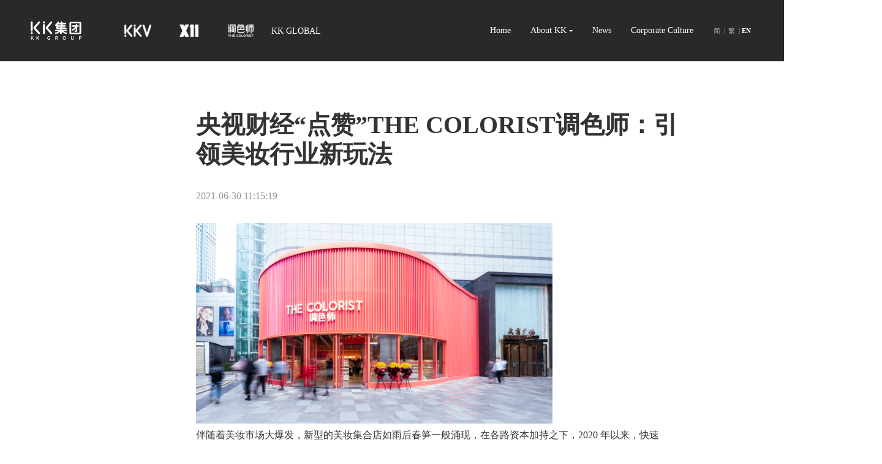

--- FILE ---
content_type: text/html; charset=utf-8
request_url: https://www.kkgroup.cn/news-detail/74
body_size: 8092
content:
<!doctype html>
<html data-n-head-ssr lang="en-US" dir="ltr" data-n-head="%7B%22lang%22:%7B%22ssr%22:%22en-US%22%7D,%22dir%22:%7B%22ssr%22:%22ltr%22%7D%7D">
  <head >
    <title>KK集团：国内领先的集合零售品牌</title><meta data-n-head="ssr" charset="utf-8"><meta data-n-head="ssr" name="viewport" content="width=device-width, initial-scale=1"><meta data-n-head="ssr" data-hid="keywords" name="keywords" content="KK集团,KKV,THE COLORIST,调色师,X11,潮流零售,集合零售,美妆集合店,潮玩,生活方式品牌"><meta data-n-head="ssr" data-hid="description" name="description" content="国内领先的潮流零售企业，旗下拥有KKV、THE COLORIST调色师、X11等多品牌连锁店，覆盖200+城市，1150+门店，让美好生活无边界"><meta data-n-head="ssr" name="format-detection" content="telephone=no"><meta data-n-head="ssr" data-hid="og:type" property="og:type" content="website"><meta data-n-head="ssr" data-hid="og:site_name" property="og:site_name" content="KK集团"><meta data-n-head="ssr" data-hid="og:title" property="og:title" content="KK集团：国内领先的集合零售品牌"><meta data-n-head="ssr" data-hid="og:description" property="og:description" content="国内领先的潮流零售企业，旗下拥有KKV、THE COLORIST调色师、X11等多品牌连锁店"><meta data-n-head="ssr" data-hid="og:image" property="og:image" content="https://www.kkgroup.cn/og-image.jpg"><meta data-n-head="ssr" data-hid="og:image:width" property="og:image:width" content="1200"><meta data-n-head="ssr" data-hid="og:image:height" property="og:image:height" content="630"><meta data-n-head="ssr" data-hid="og:url" property="og:url" content="https://www.kkgroup.cn"><meta data-n-head="ssr" data-hid="twitter:card" name="twitter:card" content="summary_large_image"><meta data-n-head="ssr" data-hid="twitter:site" name="twitter:site" content="@KKGroup"><meta data-n-head="ssr" data-hid="twitter:title" name="twitter:title" content="KK集团：国内领先的集合零售品牌"><meta data-n-head="ssr" data-hid="twitter:description" name="twitter:description" content="国内领先的潮流零售企业，旗下拥有KKV、THE COLORIST调色师、X11等多品牌连锁店"><meta data-n-head="ssr" data-hid="twitter:image" name="twitter:image" content="https://www.kkgroup.cn/og-image.jpg"><meta data-n-head="ssr" name="robots" content="index,follow,max-image-preview:large,max-snippet:-1,max-video-preview:-1"><meta data-n-head="ssr" name="googlebot" content="index,follow"><meta data-n-head="ssr" name="bingbot" content="index,follow"><meta data-n-head="ssr" name="theme-color" content="#ea3333"><meta data-n-head="ssr" name="apple-mobile-web-app-capable" content="yes"><meta data-n-head="ssr" name="apple-mobile-web-app-status-bar-style" content="black-translucent"><meta data-n-head="ssr" data-hid="i18n-og" property="og:locale" content="en_US"><meta data-n-head="ssr" data-hid="i18n-og-alt-zh-CN" property="og:locale:alternate" content="zh_CN"><meta data-n-head="ssr" data-hid="i18n-og-alt-zh-TW" property="og:locale:alternate" content="zh_TW"><base href="/"><link data-n-head="ssr" rel="icon" type="image/x-icon" href="/favicon.ico"><link data-n-head="ssr" rel="canonical" href="https://www.kkgroup.cn"><link data-n-head="ssr" rel="dns-prefetch" href="//cdn.kkguan.com"><link data-n-head="ssr" rel="dns-prefetch" href="//cdn.t.kkguan.com"><link data-n-head="ssr" rel="dns-prefetch" href="//api-gateway.kkguan.com"><link data-n-head="ssr" rel="preconnect" href="https://cdn.kkguan.com" crossorigin="anonymous"><link data-n-head="ssr" rel="preconnect" href="https://api-gateway.kkguan.com"><link data-n-head="ssr" data-hid="i18n-can" rel="canonical" href="/news-detail/74"><link rel="preload" href="/_nuxt/runtime.59d24bb3.js" as="script"><link rel="preload" href="/_nuxt/chunk-vue.cf55716b.d8cafec0.js" as="script"><link rel="preload" href="/_nuxt/chunk-vue.aaac3122.86c479a8.js" as="script"><link rel="preload" href="/_nuxt/chunk-vue.932234e3.deca840d.js" as="script"><link rel="preload" href="/_nuxt/chunk-element-ui.793f9119.d42801b5.js" as="script"><link rel="preload" href="/_nuxt/chunk-element-ui.59f3426a.ebf66cc9.js" as="script"><link rel="preload" href="/_nuxt/chunk-element-ui.17a549da.2123ffac.js" as="script"><link rel="preload" href="/_nuxt/chunk-element-ui.d63aa588.adc41725.js" as="script"><link rel="preload" href="/_nuxt/chunk-element-ui.fb66671e.be44cf17.css" as="style"><link rel="preload" href="/_nuxt/chunk-element-ui.fb66671e.6d8122f7.js" as="script"><link rel="preload" href="/_nuxt/styles.24120820.bd601aa8.css" as="style"><link rel="preload" href="/_nuxt/styles.24120820.d88ab21f.js" as="script"><link rel="preload" href="/_nuxt/styles.01d99f6b.281945ff.css" as="style"><link rel="preload" href="/_nuxt/styles.01d99f6b.fecc04bc.js" as="script"><link rel="preload" href="/_nuxt/styles.83929ecc.66656e21.css" as="style"><link rel="preload" href="/_nuxt/styles.83929ecc.473af92c.js" as="script"><link rel="preload" href="/_nuxt/styles.42ab5cd8.2ea2fcc7.css" as="style"><link rel="preload" href="/_nuxt/styles.42ab5cd8.8b44213d.js" as="script"><link rel="preload" href="/_nuxt/styles.ebc32257.786445ab.css" as="style"><link rel="preload" href="/_nuxt/styles.ebc32257.fe4e1ebb.js" as="script"><link rel="preload" href="/_nuxt/styles.b009ecdb.6d14b59d.css" as="style"><link rel="preload" href="/_nuxt/styles.b009ecdb.ac40c503.js" as="script"><link rel="preload" href="/_nuxt/styles.1fc7b78a.5f2c77db.css" as="style"><link rel="preload" href="/_nuxt/styles.1fc7b78a.e3ae5c7c.js" as="script"><link rel="preload" href="/_nuxt/styles.a3edef0e.836cb7d2.css" as="style"><link rel="preload" href="/_nuxt/styles.a3edef0e.8d28e7ca.js" as="script"><link rel="preload" href="/_nuxt/styles.4050bc28.ecd833dd.css" as="style"><link rel="preload" href="/_nuxt/styles.4050bc28.1bd11b09.js" as="script"><link rel="preload" href="/_nuxt/styles.3bafddb9.724fdcc4.css" as="style"><link rel="preload" href="/_nuxt/styles.3bafddb9.a074ab37.js" as="script"><link rel="preload" href="/_nuxt/app.f69643ec.ddf8d4c8.js" as="script"><link rel="preload" href="/_nuxt/app.01e7b97c.d5cb9862.js" as="script"><link rel="preload" href="/_nuxt/app.31ecd969.b4eacd46.css" as="style"><link rel="preload" href="/_nuxt/app.31ecd969.129cc836.js" as="script"><link rel="preload" href="/_nuxt/app.7274e1de.8051cbf5.js" as="script"><link rel="preload" href="/_nuxt/app.7d359b94.cdd1fdf7.css" as="style"><link rel="preload" href="/_nuxt/app.7d359b94.3a794448.js" as="script"><link rel="preload" href="/_nuxt/app.b9cf3951.c787b7f9.js" as="script"><link rel="preload" href="/_nuxt/app.ec8c427e.2babce08.css" as="style"><link rel="preload" href="/_nuxt/app.ec8c427e.1dd89974.js" as="script"><link rel="preload" href="/_nuxt/app.9339a887.2ea7d6d9.js" as="script"><link rel="preload" href="/_nuxt/app.6c48a9ee.520bbae9.js" as="script"><link rel="preload" href="/_nuxt/app.cfbf0a2e.5d2f0084.js" as="script"><link rel="preload" href="/_nuxt/app.ad597842.18ba9367.js" as="script"><link rel="stylesheet" href="/_nuxt/chunk-element-ui.fb66671e.be44cf17.css"><link rel="stylesheet" href="/_nuxt/styles.24120820.bd601aa8.css"><link rel="stylesheet" href="/_nuxt/styles.01d99f6b.281945ff.css"><link rel="stylesheet" href="/_nuxt/styles.83929ecc.66656e21.css"><link rel="stylesheet" href="/_nuxt/styles.42ab5cd8.2ea2fcc7.css"><link rel="stylesheet" href="/_nuxt/styles.ebc32257.786445ab.css"><link rel="stylesheet" href="/_nuxt/styles.b009ecdb.6d14b59d.css"><link rel="stylesheet" href="/_nuxt/styles.1fc7b78a.5f2c77db.css"><link rel="stylesheet" href="/_nuxt/styles.a3edef0e.836cb7d2.css"><link rel="stylesheet" href="/_nuxt/styles.4050bc28.ecd833dd.css"><link rel="stylesheet" href="/_nuxt/styles.3bafddb9.724fdcc4.css"><link rel="stylesheet" href="/_nuxt/app.31ecd969.b4eacd46.css"><link rel="stylesheet" href="/_nuxt/app.7d359b94.cdd1fdf7.css"><link rel="stylesheet" href="/_nuxt/app.ec8c427e.2babce08.css">
  </head>
  <body class="desktop-body" data-n-head="%7B%22class%22:%7B%22ssr%22:%22desktop-body%22%7D%7D">
    <div data-server-rendered="true" id="__nuxt"><!----><div id="__layout"><div class="desktop-layout" data-v-fc982196><div data-v-26108858 data-v-fc982196><div class="header-bar default" data-v-26108858><div class="header-bar-content" data-v-26108858><div class="brand-content" data-v-26108858><a href="/" target="_self" class="router-link-active" data-v-26108858><img alt="KK集团" src="/_nuxt/img/logo.e078fb45.webp" class="logo" data-v-26108858></a> <a href="/kkv" target="_self" data-v-26108858><img alt="kvv" src="/_nuxt/img/logo-kkv-white.030228c1.webp" data-v-26108858></a> <div class="line" data-v-26108858></div> <a href="/x11" target="_self" data-v-26108858><img alt="x11" src="/_nuxt/img/logo-x11-white.cf0a7778.webp" data-v-26108858></a> <div class="line" data-v-26108858></div> <a href="/the-colorist" target="_self" data-v-26108858><img alt="THE_COLORIST" src="/_nuxt/img/logo-tc-white.9d51e1a7.webp" data-v-26108858></a> <div class="line" data-v-26108858></div> <a href="/global" target="_self" data-v-26108858><span class="global-text" data-v-26108858>KK GLOBAL</span></a></div> <div class="link-container" data-v-26108858><div class="link" data-v-26108858><div class="main-link" data-v-26108858><span data-v-26108858>Home</span></div> <!----></div><div class="link dropdown" data-v-26108858><div class="main-link" data-v-26108858><span data-v-26108858>About KK</span></div> <div class="dropdown-panel-wrapper" data-v-26108858><div class="dropdown-panel" data-v-26108858><div class="dropdown-item" data-v-26108858>
                Brand Profile
              </div><div class="dropdown-item" data-v-26108858>
                Brand Concept
              </div><div class="dropdown-item" data-v-26108858>
                DEVELOPMENT HISTORY
              </div><div class="dropdown-item" data-v-26108858>
                Awards
              </div><div class="dropdown-item" data-v-26108858>
                COOPERATIVE PARTNER
              </div><div class="dropdown-item" data-v-26108858>
                Contact
              </div></div></div></div><div class="link" data-v-26108858><div class="main-link" data-v-26108858><span data-v-26108858>News</span></div> <!----></div><div class="link" data-v-26108858><div class="main-link" data-v-26108858><span data-v-26108858>Corporate Culture</span></div> <!----></div><div class="link" data-v-26108858><div class="main-link" data-v-26108858><span data-v-26108858>Photo</span></div> <!----></div><div class="link" data-v-26108858><div class="main-link" data-v-26108858><span data-v-26108858>KK Charity</span></div> <!----></div><div class="link" data-v-26108858><div class="main-link" data-v-26108858><span data-v-26108858>Recruitment</span></div> <!----></div><div class="link" data-v-26108858><div class="main-link" data-v-26108858><span data-v-26108858>Disciplinary Reporting</span></div> <!----></div> <div class="locale-block" data-v-26108858><div class="locale-item" data-v-26108858>
            简
          </div><div class="locale-item" data-v-26108858>
            繁
          </div><div class="locale-item active" data-v-26108858>
            EN
          </div></div></div></div></div> <div class="block-placeholder" data-v-26108858></div></div> <div style="min-height:calc(100vh - 12.4375rem);" data-v-fc982196><div class="news-detail-view" data-v-00323b04 data-v-fc982196><div class="title" data-v-00323b04>
    央视财经“点赞”THE COLORIST调色师：引领美妆行业新玩法
  </div> <div class="meta-info" data-v-00323b04>
     2021-06-30 11:15:19
  </div> <div class="content" data-v-00323b04><div class="vditor-reset" style="max-width: 768px;"><p><img src="https://cdn.kkguan.com/a6/70/a670d94d69a69ddcf3a10c25ab2f365a.dkAHOd" alt="4986305"><br>
伴随着美妆市场大爆发，新型的美妆集合店如雨后春笋一般涌现，在各路资本加持之下，2020 年以来，快速崛起的美妆零售新物种至少有 20 个，新兴的美妆集合店凭什么俘获年轻消费者？快速扩展是风口还是昙花一现？</p>
<p>2 月 22 日，正值牛年春节假期后的首个周一，中央电视台经济频道龙头栏目《经济信息联播》聚焦美妆新零售，选取 THE COLORIST 调色师——作为近年来美妆市场大爆发下的首个代表案例，阐述其模式创新之处和给消费者、市场带来的特色玩法，并高度肯定了 THE COLORIST 调色师丰富多元一站式的便捷购物体验，和市场领先地位下的强劲拓展势能。<br>
<img src="https://cdn.kkguan.com/8c/ee/8cee5e702addaeabdeb0dd241eb74dba.imldHb" alt="4986259"></p>
<p>颜值即正义，品类齐全选择多</p>
<p>跟随央视财经记者的镜头，我们看到调色师惊艳的“颜值”——绚丽的色彩装潢、马卡龙配色、美妆蛋彩虹墙……给颜控们带来强有力的视觉冲击， 对于颜值即正义的年轻群体而言，无疑是吸引他们的第一要素。</p>
<p><img src="https://cdn.kkguan.com/e1/61/e16150d2110f20aa9b59e7495d2ed887.ODepMj" alt="4986260"></p>
<p>除了高颜值外观，美妆集合店吸引消费者的一大特色莫过于物美价廉，品类超齐全。</p>
<p>“在这里可以看到不同品类、不同规格的美妆产品在相应的货架上摆放整齐，几乎是囊括了日常护肤和彩妆过程中全方位的需求。.....在过去短短一年时间内已经迅速在上海开出了近十家“，央视记者实地走访时如是评价。</p>
<p>据了解，调色师几乎汇聚了市面上全球最热的美妆选手——如美国品牌 Morphe、日本品牌 KISSME、CANMAKE、KATE、澳大利亚知名品牌红地球、意大利知名品牌 KIKO、泰国第一美妆品牌 Mistine 等；而国潮品牌里不仅有稚优泉、滋色、卡婷，更有最近被日媒报道火到日本的菲鹿儿这样的黑马出海代表。在这里，可以找到全球各式各样优质的美妆品牌，SKU 数量高达 6000+。据相关负责人表示，升级后的调色师还增添了迷你护肤区，LAMER、雅诗兰黛、资生堂等超多大牌小样应有尽有。</p>
<p><img src="https://cdn.kkguan.com/23/ba/23ba110caf14cb9709c1a2f8de3db9ef.alCACG" alt="4986261"></p>
<p>佛系导购，实现试用自由</p>
<p>与传统零售店的导购的过度热情不一样的是，新型美妆集合店的导购相当佛系，消费者可以自助选购，自主试色，充分享受购物自由。前来调色师门店选购的上海消费者告诉记者，这种体验感很好，不但可以尝试一些平时没有尝试的产品，还有小姐姐帮忙化妆。<br>
<img src="https://cdn.kkguan.com/e4/16/e416115844afdfe439c3464d6943eaa5.ifHaPL" alt="4986263"></p>
<p>前端琳琅满目、井然有序的商品服务背后，除了门店的精细化运营，还离不开 THE COLORIST 调色师中后台部门的高效支持：</p>
<p>买手及商品团队自不必说。在知名时尚商业媒体《Vogue Business》看来，THE COLORIST 调色师的买手团队是一个“比采购员更懂时尚潮流，比市场部更懂内容创作，以及比美妆顾问更懂消费痛点“的新型职业物种；</p>
<p>除此之外，THE COLORIST 调色师依托母公司 KK 集团强大的技术及供应链团队，持续提升数字化能力，以数据驱动、创新迭代为重心，使得品牌将在选品、供应链、仓储、门店等多个环节实现更加全面的智能化运营，进而获得更加极致的效率和尖叫的体验。</p>
<p><img src="https://cdn.kkguan.com/2a/ef/2aef76793f3588489053fdd571356685.OnlPJG" alt="4986264"><br>
（图说：调色师门店经理接受央视采访）</p>
<p>后起之秀崛起，屈臣氏们遭遇中年危机</p>
<p>统计数据显示，我们化妆品市场的消费规模 2015 年到 2020 年，我国化妆品消费市场的规模从 2049 亿元增长至 3400 亿，复合增长率接近于 9%，预计 2022 年中国美妆行业市场规模将突破 5000 亿元。</p>
<p>在千亿市场的诱惑下，美妆新物种新起之秀不断崛起，如火如荼在全国各地遍地开花，与新兴美妆集合店势如破竹的增长势头截然相反的是，传统零售门店正在遭遇中年危机，丝芙兰，sasa 业绩下滑困境，屈臣氏，万宁陷入关店潮。</p>
<p>央视认为，传统零售的衰败并未使线下零售的消费需求减弱，这无疑为主打创新体验的新业态打开更多的增长空间。</p>
<p><img src="https://cdn.kkguan.com/b8/2d/b82d93730737d698d3310476168d8fd3.PeBgJj" alt="4986266"><br>
不少消费者也表示，如果价格比线上不是贵很多，更愿意去实体店去消费，毕竟，在质量和货源上，实体店更让人放心。对于热爱新事物的年轻人而言，新兴美妆集合店不仅仅是一家售卖化妆品的传统门店，它们更像是一个社交场所，可以带上闺蜜，一起玩，拍照，更有体验。</p>
<p>央媒在盛赞 THE COLORIST 调色师引领了美妆行业创新，同时也援引国金证券化妆品行业首席分析师李婕的话，来表达对美妆新零售模式的看好，“（新型）美妆集合店未来有可能会继续进一步有一个比较好的增长态势。</p>
<p>据悉，调色师诞生于 2019 年 10 月，是国内专注新人群的首个新美妆集合品牌，也是国内第一个彩妆集合店品牌，首店开业旋即火遍中国， 创造了开业日均客流量超 1.4 万人次的震撼人气，客流排队一度长达数百米， 成为年度最具现象级的美妆企业之一。主打平价 ＋轻奢的品牌定位的调色师，目前直营门店超过 300 家，是国内线下成长速度最快、发展势头最为强劲美妆渠道。</p>
</div></div></div></div> <div class="footer-bar" data-v-493505af data-v-fc982196><div class="footer-bar-content" data-v-493505af><div class="fb jc-sb ai-center" data-v-493505af><div class="copywrite" data-v-493505af><span data-v-493505af>公司地址：深圳市南山区南山街道桂湾社区枢纽大街 66 号前海周大福金融大厦北塔8至9楼</span> <span data-v-493505af>联系邮箱：<a href="mailto:bd@dtyq.com" data-v-493505af>pr@kkgroup.cn</a></span></div></div> <div class="fb jc-sb ai-center" data-v-493505af><div class="copywrite" data-v-493505af><span data-v-493505af>深圳市信客软件技术服务有限公司</span>
        Copyright © 2013-2026 KKGROUP.cn All Rights Reserved.
        <a href="https://beian.miit.gov.cn/" target="_blank" data-v-493505af>粤ICP备15060151号</a></div> <div class="fb jc-end ai-center mt-5" data-v-493505af><div class="fb ai-center" data-v-493505af><img src="https://cdn.kkguan.com/30/d5/30d5913ced688fe56bc9bde6a4565ecd.jpg" alt="工商红盾电子标识" class="icon" data-v-493505af> <div data-v-493505af>工商红盾电子标识</div></div> <div class="fb ai-center" data-v-493505af><img src="http://www.beian.gov.cn/img/new/gongan.png" alt="粤公网安备 44030402005618号" class="icon" data-v-493505af> <div data-v-493505af>粤公网安备 44030402005618号</div></div></div></div></div></div></div></div></div><script>window.__NUXT__=(function(a){return {layout:"default",data:[{item:{id:8,title:"央视财经“点赞”THE COLORIST调色师：引领美妆行业新玩法",author:"",time:"2021-06-30 11:15:19",content:"\u003Cdiv class=\"vditor-reset\" style=\"max-width: 768px;\"\u003E\u003Cp\u003E\u003Cimg src=\"https:\u002F\u002Fcdn.kkguan.com\u002Fa6\u002F70\u002Fa670d94d69a69ddcf3a10c25ab2f365a.dkAHOd\" alt=\"4986305\"\u003E\u003Cbr\u003E\n伴随着美妆市场大爆发，新型的美妆集合店如雨后春笋一般涌现，在各路资本加持之下，2020 年以来，快速崛起的美妆零售新物种至少有 20 个，新兴的美妆集合店凭什么俘获年轻消费者？快速扩展是风口还是昙花一现？\u003C\u002Fp\u003E\n\u003Cp\u003E2 月 22 日，正值牛年春节假期后的首个周一，中央电视台经济频道龙头栏目《经济信息联播》聚焦美妆新零售，选取 THE COLORIST 调色师——作为近年来美妆市场大爆发下的首个代表案例，阐述其模式创新之处和给消费者、市场带来的特色玩法，并高度肯定了 THE COLORIST 调色师丰富多元一站式的便捷购物体验，和市场领先地位下的强劲拓展势能。\u003Cbr\u003E\n\u003Cimg src=\"https:\u002F\u002Fcdn.kkguan.com\u002F8c\u002Fee\u002F8cee5e702addaeabdeb0dd241eb74dba.imldHb\" alt=\"4986259\"\u003E\u003C\u002Fp\u003E\n\u003Cp\u003E颜值即正义，品类齐全选择多\u003C\u002Fp\u003E\n\u003Cp\u003E跟随央视财经记者的镜头，我们看到调色师惊艳的“颜值”——绚丽的色彩装潢、马卡龙配色、美妆蛋彩虹墙……给颜控们带来强有力的视觉冲击， 对于颜值即正义的年轻群体而言，无疑是吸引他们的第一要素。\u003C\u002Fp\u003E\n\u003Cp\u003E\u003Cimg src=\"https:\u002F\u002Fcdn.kkguan.com\u002Fe1\u002F61\u002Fe16150d2110f20aa9b59e7495d2ed887.ODepMj\" alt=\"4986260\"\u003E\u003C\u002Fp\u003E\n\u003Cp\u003E除了高颜值外观，美妆集合店吸引消费者的一大特色莫过于物美价廉，品类超齐全。\u003C\u002Fp\u003E\n\u003Cp\u003E“在这里可以看到不同品类、不同规格的美妆产品在相应的货架上摆放整齐，几乎是囊括了日常护肤和彩妆过程中全方位的需求。.....在过去短短一年时间内已经迅速在上海开出了近十家“，央视记者实地走访时如是评价。\u003C\u002Fp\u003E\n\u003Cp\u003E据了解，调色师几乎汇聚了市面上全球最热的美妆选手——如美国品牌 Morphe、日本品牌 KISSME、CANMAKE、KATE、澳大利亚知名品牌红地球、意大利知名品牌 KIKO、泰国第一美妆品牌 Mistine 等；而国潮品牌里不仅有稚优泉、滋色、卡婷，更有最近被日媒报道火到日本的菲鹿儿这样的黑马出海代表。在这里，可以找到全球各式各样优质的美妆品牌，SKU 数量高达 6000+。据相关负责人表示，升级后的调色师还增添了迷你护肤区，LAMER、雅诗兰黛、资生堂等超多大牌小样应有尽有。\u003C\u002Fp\u003E\n\u003Cp\u003E\u003Cimg src=\"https:\u002F\u002Fcdn.kkguan.com\u002F23\u002Fba\u002F23ba110caf14cb9709c1a2f8de3db9ef.alCACG\" alt=\"4986261\"\u003E\u003C\u002Fp\u003E\n\u003Cp\u003E佛系导购，实现试用自由\u003C\u002Fp\u003E\n\u003Cp\u003E与传统零售店的导购的过度热情不一样的是，新型美妆集合店的导购相当佛系，消费者可以自助选购，自主试色，充分享受购物自由。前来调色师门店选购的上海消费者告诉记者，这种体验感很好，不但可以尝试一些平时没有尝试的产品，还有小姐姐帮忙化妆。\u003Cbr\u003E\n\u003Cimg src=\"https:\u002F\u002Fcdn.kkguan.com\u002Fe4\u002F16\u002Fe416115844afdfe439c3464d6943eaa5.ifHaPL\" alt=\"4986263\"\u003E\u003C\u002Fp\u003E\n\u003Cp\u003E前端琳琅满目、井然有序的商品服务背后，除了门店的精细化运营，还离不开 THE COLORIST 调色师中后台部门的高效支持：\u003C\u002Fp\u003E\n\u003Cp\u003E买手及商品团队自不必说。在知名时尚商业媒体《Vogue Business》看来，THE COLORIST 调色师的买手团队是一个“比采购员更懂时尚潮流，比市场部更懂内容创作，以及比美妆顾问更懂消费痛点“的新型职业物种；\u003C\u002Fp\u003E\n\u003Cp\u003E除此之外，THE COLORIST 调色师依托母公司 KK 集团强大的技术及供应链团队，持续提升数字化能力，以数据驱动、创新迭代为重心，使得品牌将在选品、供应链、仓储、门店等多个环节实现更加全面的智能化运营，进而获得更加极致的效率和尖叫的体验。\u003C\u002Fp\u003E\n\u003Cp\u003E\u003Cimg src=\"https:\u002F\u002Fcdn.kkguan.com\u002F2a\u002Fef\u002F2aef76793f3588489053fdd571356685.OnlPJG\" alt=\"4986264\"\u003E\u003Cbr\u003E\n（图说：调色师门店经理接受央视采访）\u003C\u002Fp\u003E\n\u003Cp\u003E后起之秀崛起，屈臣氏们遭遇中年危机\u003C\u002Fp\u003E\n\u003Cp\u003E统计数据显示，我们化妆品市场的消费规模 2015 年到 2020 年，我国化妆品消费市场的规模从 2049 亿元增长至 3400 亿，复合增长率接近于 9%，预计 2022 年中国美妆行业市场规模将突破 5000 亿元。\u003C\u002Fp\u003E\n\u003Cp\u003E在千亿市场的诱惑下，美妆新物种新起之秀不断崛起，如火如荼在全国各地遍地开花，与新兴美妆集合店势如破竹的增长势头截然相反的是，传统零售门店正在遭遇中年危机，丝芙兰，sasa 业绩下滑困境，屈臣氏，万宁陷入关店潮。\u003C\u002Fp\u003E\n\u003Cp\u003E央视认为，传统零售的衰败并未使线下零售的消费需求减弱，这无疑为主打创新体验的新业态打开更多的增长空间。\u003C\u002Fp\u003E\n\u003Cp\u003E\u003Cimg src=\"https:\u002F\u002Fcdn.kkguan.com\u002Fb8\u002F2d\u002Fb82d93730737d698d3310476168d8fd3.PeBgJj\" alt=\"4986266\"\u003E\u003Cbr\u003E\n不少消费者也表示，如果价格比线上不是贵很多，更愿意去实体店去消费，毕竟，在质量和货源上，实体店更让人放心。对于热爱新事物的年轻人而言，新兴美妆集合店不仅仅是一家售卖化妆品的传统门店，它们更像是一个社交场所，可以带上闺蜜，一起玩，拍照，更有体验。\u003C\u002Fp\u003E\n\u003Cp\u003E央媒在盛赞 THE COLORIST 调色师引领了美妆行业创新，同时也援引国金证券化妆品行业首席分析师李婕的话，来表达对美妆新零售模式的看好，“（新型）美妆集合店未来有可能会继续进一步有一个比较好的增长态势。\u003C\u002Fp\u003E\n\u003Cp\u003E据悉，调色师诞生于 2019 年 10 月，是国内专注新人群的首个新美妆集合品牌，也是国内第一个彩妆集合店品牌，首店开业旋即火遍中国， 创造了开业日均客流量超 1.4 万人次的震撼人气，客流排队一度长达数百米， 成为年度最具现象级的美妆企业之一。主打平价 ＋轻奢的品牌定位的调色师，目前直营门店超过 300 家，是国内线下成长速度最快、发展势头最为强劲美妆渠道。\u003C\u002Fp\u003E\n\u003C\u002Fdiv\u003E"}}],fetch:{},error:a,state:{forRecord:"粤ICP备15060151号",i18n:{routeParams:{}}},serverRendered:true,routePath:"\u002Fnews-detail\u002F74",config:{_app:{basePath:"\u002F",assetsPath:"\u002F_nuxt\u002F",cdnURL:a}},__i18n:{langs:{"en-US":{HELLO:"Hello",HOME:"Home",ABOUT:"About KK",BRANDS:"BRANDS",KKV:"KKV",THE_COLORIST:"THE COLORIST",X11:"X11",KKGUAN:"KKGUAN",NEWS:"News",CULTURE:"Corporate Culture",GALLERY:"Photo",STORES:"STORES",INVESTOR_RELATIONS:"INVESTOR RELATIONS",JOIN:"Recruitment",REPORT:"Disciplinary Reporting",CONTACT_US:"Contact Us",NAV_GLOBAL:"KK GLOBAL",MT_INTRO:"Introduction",MT_BRAND:"Brand Concept",MT_COURSE:"DEVELOPMENT HISTORY",MT_HONOR:"Awards",MT_COOPERATION:"COOPERATIVE PARTNER",MT_CONTACT:"Reporting Channels",BT_REWARD:"REWARD",MT_REWARD:"Reporting Rewards",BT_CONTACT:"CONTACT",BT_ACTION:"ACTION",MT_ACTION:"Report Now",PURPOSE_CONTENT_P1:"To foster a honest and fair internal and external cooperation environment for the company, protect the legitimate interests of the company and its employees, and encourage employees, customers, and external partners to actively report violations and disciplinary actions to the group.",REWARD_CONTENT_P1:"The Audit Department is directly under the Chairman and handles complaint and reporting information promptly while ensuring complete confidentiality throughout the process. For verified complaint and reporting content, complainants are given different amounts of non-public rewards.",ACTION_DESCRIPTION:"If you discover any violations or disciplinary actions, please click the button below to report online.",REPORT_DESCRIPTION:"If you discover any violations or disciplinary content, please click the button below to report online.",GO_TO_REPORT:"Go to Report"}}}}}(null));</script><script src="/_nuxt/runtime.59d24bb3.js" defer></script><script src="/_nuxt/chunk-vue.cf55716b.d8cafec0.js" defer></script><script src="/_nuxt/chunk-vue.aaac3122.86c479a8.js" defer></script><script src="/_nuxt/chunk-vue.932234e3.deca840d.js" defer></script><script src="/_nuxt/chunk-element-ui.793f9119.d42801b5.js" defer></script><script src="/_nuxt/chunk-element-ui.59f3426a.ebf66cc9.js" defer></script><script src="/_nuxt/chunk-element-ui.17a549da.2123ffac.js" defer></script><script src="/_nuxt/chunk-element-ui.d63aa588.adc41725.js" defer></script><script src="/_nuxt/chunk-element-ui.fb66671e.6d8122f7.js" defer></script><script src="/_nuxt/styles.24120820.d88ab21f.js" defer></script><script src="/_nuxt/styles.01d99f6b.fecc04bc.js" defer></script><script src="/_nuxt/styles.83929ecc.473af92c.js" defer></script><script src="/_nuxt/styles.42ab5cd8.8b44213d.js" defer></script><script src="/_nuxt/styles.ebc32257.fe4e1ebb.js" defer></script><script src="/_nuxt/styles.b009ecdb.ac40c503.js" defer></script><script src="/_nuxt/styles.1fc7b78a.e3ae5c7c.js" defer></script><script src="/_nuxt/styles.a3edef0e.8d28e7ca.js" defer></script><script src="/_nuxt/styles.4050bc28.1bd11b09.js" defer></script><script src="/_nuxt/styles.3bafddb9.a074ab37.js" defer></script><script src="/_nuxt/app.f69643ec.ddf8d4c8.js" defer></script><script src="/_nuxt/app.01e7b97c.d5cb9862.js" defer></script><script src="/_nuxt/app.31ecd969.129cc836.js" defer></script><script src="/_nuxt/app.7274e1de.8051cbf5.js" defer></script><script src="/_nuxt/app.7d359b94.3a794448.js" defer></script><script src="/_nuxt/app.b9cf3951.c787b7f9.js" defer></script><script src="/_nuxt/app.ec8c427e.1dd89974.js" defer></script><script src="/_nuxt/app.9339a887.2ea7d6d9.js" defer></script><script src="/_nuxt/app.6c48a9ee.520bbae9.js" defer></script><script src="/_nuxt/app.cfbf0a2e.5d2f0084.js" defer></script><script src="/_nuxt/app.ad597842.18ba9367.js" defer></script><script data-n-head="ssr" src="https://hm.baidu.com/hm.js?3de23bc7ea3892749f795e9a91cbd77d" defer data-body="true"></script>
  </body>
</html>


--- FILE ---
content_type: text/css; charset=UTF-8
request_url: https://www.kkgroup.cn/_nuxt/styles.24120820.bd601aa8.css
body_size: 5292
content:
.__nuxt-error-page{padding:1rem;background:#f7f8fb;color:#47494e;text-align:center;display:flex;justify-content:center;align-items:center;flex-direction:column;font-family:sans-serif;font-weight:100!important;-ms-text-size-adjust:100%;-webkit-text-size-adjust:100%;-webkit-font-smoothing:antialiased;position:absolute;top:0;left:0;right:0;bottom:0}.__nuxt-error-page .error{max-width:450px}.__nuxt-error-page .title{font-size:1.5rem;margin-top:15px;color:#47494e;margin-bottom:8px}.__nuxt-error-page .description{color:#7f828b;line-height:21px;margin-bottom:10px}.__nuxt-error-page a{color:#7f828b!important;text-decoration:none}.__nuxt-error-page .logo{position:fixed;left:12px;bottom:12px}.nuxt-progress{position:fixed;top:0;left:0;right:0;height:4px;width:0;opacity:1;transition:width .1s,opacity .4s;background-color:#ea3333;z-index:999999}.nuxt-progress.nuxt-progress-notransition{transition:none}.nuxt-progress-failed{background-color:red}.mt-0{margin-top:0!important}.mb-0{margin-bottom:0!important}.ml-0{margin-left:0!important}.mr-0,.mx-0{margin-right:0!important}.mx-0{margin-left:0!important}.my-0{margin-top:0!important;margin-bottom:0!important}.pt-0{padding-top:0!important}.pb-0{padding-bottom:0!important}.pl-0{padding-left:0!important}.pr-0,.px-0{padding-right:0!important}.px-0{padding-left:0!important}.py-0{padding-top:0!important;padding-bottom:0!important}.mt-5{margin-top:5px!important}.mb-5{margin-bottom:5px!important}.ml-5{margin-left:5px!important}.mr-5,.mx-5{margin-right:5px!important}.mx-5{margin-left:5px!important}.my-5{margin-top:5px!important;margin-bottom:5px!important}.pt-5{padding-top:5px!important}.pb-5{padding-bottom:5px!important}.pl-5{padding-left:5px!important}.pr-5,.px-5{padding-right:5px!important}.px-5{padding-left:5px!important}.py-5{padding-top:5px!important;padding-bottom:5px!important}.mt-10{margin-top:10px!important}.mb-10{margin-bottom:10px!important}.ml-10{margin-left:10px!important}.mr-10,.mx-10{margin-right:10px!important}.mx-10{margin-left:10px!important}.my-10{margin-top:10px!important;margin-bottom:10px!important}.pt-10{padding-top:10px!important}.pb-10{padding-bottom:10px!important}.pl-10{padding-left:10px!important}.pr-10,.px-10{padding-right:10px!important}.px-10{padding-left:10px!important}.py-10{padding-top:10px!important;padding-bottom:10px!important}.mt-12{margin-top:12px!important}.mb-12{margin-bottom:12px!important}.ml-12{margin-left:12px!important}.mr-12,.mx-12{margin-right:12px!important}.mx-12{margin-left:12px!important}.my-12{margin-top:12px!important;margin-bottom:12px!important}.pt-12{padding-top:12px!important}.pb-12{padding-bottom:12px!important}.pl-12{padding-left:12px!important}.pr-12,.px-12{padding-right:12px!important}.px-12{padding-left:12px!important}.py-12{padding-top:12px!important;padding-bottom:12px!important}.mt-15{margin-top:15px!important}.mb-15{margin-bottom:15px!important}.ml-15{margin-left:15px!important}.mr-15,.mx-15{margin-right:15px!important}.mx-15{margin-left:15px!important}.my-15{margin-top:15px!important;margin-bottom:15px!important}.pt-15{padding-top:15px!important}.pb-15{padding-bottom:15px!important}.pl-15{padding-left:15px!important}.pr-15,.px-15{padding-right:15px!important}.px-15{padding-left:15px!important}.py-15{padding-top:15px!important;padding-bottom:15px!important}.mt-20{margin-top:20px!important}.mb-20{margin-bottom:20px!important}.ml-20{margin-left:20px!important}.mr-20,.mx-20{margin-right:20px!important}.mx-20{margin-left:20px!important}.my-20{margin-top:20px!important;margin-bottom:20px!important}.pt-20{padding-top:20px!important}.pb-20{padding-bottom:20px!important}.pl-20{padding-left:20px!important}.pr-20,.px-20{padding-right:20px!important}.px-20{padding-left:20px!important}.py-20{padding-top:20px!important;padding-bottom:20px!important}.mt-24{margin-top:24px!important}.mb-24{margin-bottom:24px!important}.ml-24{margin-left:24px!important}.mr-24,.mx-24{margin-right:24px!important}.mx-24{margin-left:24px!important}.my-24{margin-top:24px!important;margin-bottom:24px!important}.pt-24{padding-top:24px!important}.pb-24{padding-bottom:24px!important}.pl-24{padding-left:24px!important}.pr-24,.px-24{padding-right:24px!important}.px-24{padding-left:24px!important}.py-24{padding-top:24px!important;padding-bottom:24px!important}.mt-25{margin-top:25px!important}.mb-25{margin-bottom:25px!important}.ml-25{margin-left:25px!important}.mr-25,.mx-25{margin-right:25px!important}.mx-25{margin-left:25px!important}.my-25{margin-top:25px!important;margin-bottom:25px!important}.pt-25{padding-top:25px!important}.pb-25{padding-bottom:25px!important}.pl-25{padding-left:25px!important}.pr-25,.px-25{padding-right:25px!important}.px-25{padding-left:25px!important}.py-25{padding-top:25px!important;padding-bottom:25px!important}.mt-30{margin-top:30px!important}.mb-30{margin-bottom:30px!important}.ml-30{margin-left:30px!important}.mr-30,.mx-30{margin-right:30px!important}.mx-30{margin-left:30px!important}.my-30{margin-top:30px!important;margin-bottom:30px!important}.pt-30{padding-top:30px!important}.pb-30{padding-bottom:30px!important}.pl-30{padding-left:30px!important}.pr-30,.px-30{padding-right:30px!important}.px-30{padding-left:30px!important}.py-30{padding-top:30px!important;padding-bottom:30px!important}.mt-35{margin-top:35px!important}.mb-35{margin-bottom:35px!important}.ml-35{margin-left:35px!important}.mr-35,.mx-35{margin-right:35px!important}.mx-35{margin-left:35px!important}.my-35{margin-top:35px!important;margin-bottom:35px!important}.pt-35{padding-top:35px!important}.pb-35{padding-bottom:35px!important}.pl-35{padding-left:35px!important}.pr-35,.px-35{padding-right:35px!important}.px-35{padding-left:35px!important}.py-35{padding-top:35px!important;padding-bottom:35px!important}.mt-40{margin-top:40px!important}.mb-40{margin-bottom:40px!important}.ml-40{margin-left:40px!important}.mr-40,.mx-40{margin-right:40px!important}.mx-40{margin-left:40px!important}.my-40{margin-top:40px!important;margin-bottom:40px!important}.pt-40{padding-top:40px!important}.pb-40{padding-bottom:40px!important}.pl-40{padding-left:40px!important}.pr-40,.px-40{padding-right:40px!important}.px-40{padding-left:40px!important}.py-40{padding-top:40px!important;padding-bottom:40px!important}.mt-45{margin-top:45px!important}.mb-45{margin-bottom:45px!important}.ml-45{margin-left:45px!important}.mr-45,.mx-45{margin-right:45px!important}.mx-45{margin-left:45px!important}.my-45{margin-top:45px!important;margin-bottom:45px!important}.pt-45{padding-top:45px!important}.pb-45{padding-bottom:45px!important}.pl-45{padding-left:45px!important}.pr-45,.px-45{padding-right:45px!important}.px-45{padding-left:45px!important}.py-45{padding-top:45px!important;padding-bottom:45px!important}.mt-50{margin-top:50px!important}.mb-50{margin-bottom:50px!important}.ml-50{margin-left:50px!important}.mr-50,.mx-50{margin-right:50px!important}.mx-50{margin-left:50px!important}.my-50{margin-top:50px!important;margin-bottom:50px!important}.pt-50{padding-top:50px!important}.pb-50{padding-bottom:50px!important}.pl-50{padding-left:50px!important}.pr-50,.px-50{padding-right:50px!important}.px-50{padding-left:50px!important}.py-50{padding-top:50px!important;padding-bottom:50px!important}.mt-55{margin-top:55px!important}.mb-55{margin-bottom:55px!important}.ml-55{margin-left:55px!important}.mr-55,.mx-55{margin-right:55px!important}.mx-55{margin-left:55px!important}.my-55{margin-top:55px!important;margin-bottom:55px!important}.pt-55{padding-top:55px!important}.pb-55{padding-bottom:55px!important}.pl-55{padding-left:55px!important}.pr-55,.px-55{padding-right:55px!important}.px-55{padding-left:55px!important}.py-55{padding-top:55px!important;padding-bottom:55px!important}.mt-60{margin-top:60px!important}.mb-60{margin-bottom:60px!important}.ml-60{margin-left:60px!important}.mr-60,.mx-60{margin-right:60px!important}.mx-60{margin-left:60px!important}.my-60{margin-top:60px!important;margin-bottom:60px!important}.pt-60{padding-top:60px!important}.pb-60{padding-bottom:60px!important}.pl-60{padding-left:60px!important}.pr-60,.px-60{padding-right:60px!important}.px-60{padding-left:60px!important}.py-60{padding-top:60px!important;padding-bottom:60px!important}.mt-65{margin-top:65px!important}.mb-65{margin-bottom:65px!important}.ml-65{margin-left:65px!important}.mr-65,.mx-65{margin-right:65px!important}.mx-65{margin-left:65px!important}.my-65{margin-top:65px!important;margin-bottom:65px!important}.pt-65{padding-top:65px!important}.pb-65{padding-bottom:65px!important}.pl-65{padding-left:65px!important}.pr-65,.px-65{padding-right:65px!important}.px-65{padding-left:65px!important}.py-65{padding-top:65px!important;padding-bottom:65px!important}.mt-70{margin-top:70px!important}.mb-70{margin-bottom:70px!important}.ml-70{margin-left:70px!important}.mr-70,.mx-70{margin-right:70px!important}.mx-70{margin-left:70px!important}.my-70{margin-top:70px!important;margin-bottom:70px!important}.pt-70{padding-top:70px!important}.pb-70{padding-bottom:70px!important}.pl-70{padding-left:70px!important}.pr-70,.px-70{padding-right:70px!important}.px-70{padding-left:70px!important}.py-70{padding-top:70px!important;padding-bottom:70px!important}.mt-75{margin-top:75px!important}.mb-75{margin-bottom:75px!important}.ml-75{margin-left:75px!important}.mr-75,.mx-75{margin-right:75px!important}.mx-75{margin-left:75px!important}.my-75{margin-top:75px!important;margin-bottom:75px!important}.pt-75{padding-top:75px!important}.pb-75{padding-bottom:75px!important}.pl-75{padding-left:75px!important}.pr-75,.px-75{padding-right:75px!important}.px-75{padding-left:75px!important}.py-75{padding-top:75px!important;padding-bottom:75px!important}.mt-80{margin-top:80px!important}.mb-80{margin-bottom:80px!important}.ml-80{margin-left:80px!important}.mr-80,.mx-80{margin-right:80px!important}.mx-80{margin-left:80px!important}.my-80{margin-top:80px!important;margin-bottom:80px!important}.pt-80{padding-top:80px!important}.pb-80{padding-bottom:80px!important}.pl-80{padding-left:80px!important}.pr-80,.px-80{padding-right:80px!important}.px-80{padding-left:80px!important}.py-80{padding-top:80px!important;padding-bottom:80px!important}.mt-85{margin-top:85px!important}.mb-85{margin-bottom:85px!important}.ml-85{margin-left:85px!important}.mr-85,.mx-85{margin-right:85px!important}.mx-85{margin-left:85px!important}.my-85{margin-top:85px!important;margin-bottom:85px!important}.pt-85{padding-top:85px!important}.pb-85{padding-bottom:85px!important}.pl-85{padding-left:85px!important}.pr-85,.px-85{padding-right:85px!important}.px-85{padding-left:85px!important}.py-85{padding-top:85px!important;padding-bottom:85px!important}.mt-90{margin-top:90px!important}.mb-90{margin-bottom:90px!important}.ml-90{margin-left:90px!important}.mr-90,.mx-90{margin-right:90px!important}.mx-90{margin-left:90px!important}.my-90{margin-top:90px!important;margin-bottom:90px!important}.pt-90{padding-top:90px!important}.pb-90{padding-bottom:90px!important}.pl-90{padding-left:90px!important}.pr-90,.px-90{padding-right:90px!important}.px-90{padding-left:90px!important}.py-90{padding-top:90px!important;padding-bottom:90px!important}.mt-95{margin-top:95px!important}.mb-95{margin-bottom:95px!important}.ml-95{margin-left:95px!important}.mr-95,.mx-95{margin-right:95px!important}.mx-95{margin-left:95px!important}.my-95{margin-top:95px!important;margin-bottom:95px!important}.pt-95{padding-top:95px!important}.pb-95{padding-bottom:95px!important}.pl-95{padding-left:95px!important}.pr-95,.px-95{padding-right:95px!important}.px-95{padding-left:95px!important}.py-95{padding-top:95px!important;padding-bottom:95px!important}.mt-100{margin-top:100px!important}.mb-100{margin-bottom:100px!important}.ml-100{margin-left:100px!important}.mr-100,.mx-100{margin-right:100px!important}.mx-100{margin-left:100px!important}.my-100{margin-top:100px!important;margin-bottom:100px!important}.pt-100{padding-top:100px!important}.pb-100{padding-bottom:100px!important}.pl-100{padding-left:100px!important}.pr-100,.px-100{padding-right:100px!important}.px-100{padding-left:100px!important}.py-100{padding-top:100px!important;padding-bottom:100px!important}.fb{display:flex}.fb.jc-center{justify-content:center}.fb.jc-sb{justify-content:space-between}.fb.jc-end{justify-content:flex-end}.fb.ai-center{align-items:center}.fb.ai-stretch{align-items:stretch}.fb.ai-start{align-items:flex-start}.fb.ai-end{align-items:flex-end}.fb.ai-baseline{align-items:baseline}.fb.fw-wrap{flex-wrap:wrap}#__layout,#__nuxt,body,html{height:100%;color:#333}body{overflow-y:scroll}a{color:inherit;text-decoration:none}*{box-sizing:border-box;font-family:PingFang SC,SourceHanSansCN;font-weight:300}body.desktop-body::-webkit-scrollbar,body.desktop-body ::-webkit-scrollbar{width:8px;height:8px;background:#f5f5f5}body.desktop-body::-webkit-scrollbar-thumb,body.desktop-body ::-webkit-scrollbar-thumb{background-color:#c4cad9;border-radius:4px}body.mobile-body{-webkit-tap-highlight-color:rgba(0,0,0,0)}.el-image-viewer__btn.el-image-viewer__close{color:#fff}.hover-scale-wrapper{overflow:hidden}.hover-scale{transition:transform .36s ease}.hover-scale:hover{transform:scale(1.05)}@keyframes fadeInUp{0%{opacity:0;transform:translate3d(0,75%,0)}to{opacity:1;transform:none}}.fade-in-up{animation-name:fadeInUp;animation-duration:.75s;animation-timing-function:ease;animation-fill-mode:both}.block-placeholder[data-v-26108858]{width:100%;height:100px}.header-bar[data-v-26108858]{position:fixed;top:0;right:0;left:0;z-index:200;color:#fff;background-color:#292929}.header-bar.transparent[data-v-26108858]{background-color:transparent}.header-bar.semi-transparent[data-v-26108858],.header-bar.transparent[data-v-26108858]:hover{background-color:rgba(0,0,0,.5)}.header-bar .header-bar-content[data-v-26108858]{position:relative;box-sizing:border-box;display:flex;align-items:center;justify-content:space-between;width:100%;max-width:1440px;height:100px;padding:0 120px;margin:0 auto;overflow:visible}.header-bar .header-bar-content[data-v-26108858]:lang(en-US){max-width:1800px;padding:0 100px}@media(max-width:2000px){.header-bar .header-bar-content[data-v-26108858]:lang(en-US){padding:0 clamp(30px,8vw,100px)}}@media(max-width:1800px){.header-bar .header-bar-content[data-v-26108858]{padding:0 clamp(20px,8vw,120px)}.header-bar .header-bar-content[data-v-26108858]:lang(en-US){padding:0 clamp(25px,7vw,90px)}}@media(max-width:1600px){.header-bar .header-bar-content[data-v-26108858]{padding:0 clamp(15px,6vw,60px)}.header-bar .header-bar-content[data-v-26108858]:lang(en-US){padding:0 clamp(20px,5vw,70px)}}@media(max-width:1400px){.header-bar .header-bar-content[data-v-26108858]{padding:0 clamp(10px,4vw,40px)}.header-bar .header-bar-content[data-v-26108858]:lang(en-US){padding:0 clamp(15px,4vw,50px)}}@media(max-width:1200px){.header-bar .header-bar-content[data-v-26108858]{padding:0 clamp(8px,3vw,20px)}.header-bar .header-bar-content[data-v-26108858]:lang(en-US){padding:0 clamp(12px,3vw,30px)}}@media(max-width:1024px){.header-bar .header-bar-content[data-v-26108858]{padding:0 clamp(5px,2vw,15px)}}@media(max-width:1500px){.header-bar .header-bar-content:lang(en-US) .brand-content .line[data-v-26108858]:nth-child(n+3){display:none}}@media(max-width:1400px){.header-bar .header-bar-content .brand-content .line[data-v-26108858]:nth-child(n+4){display:none}}@media(max-width:1300px){.header-bar .header-bar-content:lang(en-US) .brand-content .line[data-v-26108858],.header-bar .header-bar-content:lang(en-US) .link-container .link[data-v-26108858]:nth-child(n+5){display:none}}@media(max-width:1200px){.header-bar .header-bar-content .brand-content .line[data-v-26108858],.header-bar .header-bar-content .link-container .link[data-v-26108858]:nth-child(n+6){display:none}}@media(max-width:1100px){.header-bar .header-bar-content:lang(en-US) .brand-content .global-text[data-v-26108858],.header-bar .header-bar-content:lang(en-US) .link-container .link[data-v-26108858]:nth-child(n+3){display:none}}@media(max-width:1000px){.header-bar .header-bar-content .brand-content .global-text[data-v-26108858],.header-bar .header-bar-content .link-container .link[data-v-26108858]:nth-child(n+4){display:none}}@media(max-width:900px){.header-bar .header-bar-content:lang(en-US) .link-container .link[data-v-26108858]:nth-child(n+2){display:none}}@media(max-width:800px){.header-bar .header-bar-content .link-container .link[data-v-26108858]:nth-child(n+2){display:none}}@media(max-width:700px){.header-bar .header-bar-content:lang(en-US) .link-container .link[data-v-26108858]{display:none}}@media(max-width:600px){.header-bar .header-bar-content .link-container .link[data-v-26108858]{display:none}}.header-bar .header-bar-content .brand-content[data-v-26108858]{display:flex;flex-shrink:0;flex-wrap:nowrap;align-items:center;height:100%}.header-bar .header-bar-content .brand-content img[data-v-26108858]:not(.logo){display:block;flex-shrink:0;width:clamp(50px,5vw,70px);height:clamp(16px,1.5vw,22px);margin:0 clamp(5px,1vw,10px);object-fit:contain}.header-bar .header-bar-content .brand-content .line[data-v-26108858]{flex-shrink:0;width:1px;height:20px;border-left:1px solid #fff}.header-bar .header-bar-content .brand-content .global-text[data-v-26108858]{display:inline-block;flex-shrink:0;min-width:clamp(50px,6vw,70px);padding:0 clamp(5px,1vw,10px);font-size:clamp(12px,1.2vw,16px);white-space:nowrap}.header-bar .header-bar-content .brand-content .global-text[data-v-26108858]:lang(en-US){min-width:clamp(60px,7vw,80px);padding:0 clamp(4px,.8vw,8px);font-size:clamp(11px,1.1vw,14px)}@media(max-width:1200px){.header-bar .header-bar-content .brand-content img[data-v-26108858]{width:60px;height:20px;margin:0 8px}.header-bar .header-bar-content .brand-content .global-text[data-v-26108858]{min-width:60px;padding:0 8px;font-size:14px}.header-bar .header-bar-content .brand-content .global-text[data-v-26108858]:lang(en-US){min-width:80px}}@media(max-width:1024px){.header-bar .header-bar-content .brand-content img[data-v-26108858]{width:50px;height:18px;margin:0 6px}.header-bar .header-bar-content .brand-content .global-text[data-v-26108858]{min-width:50px;padding:0 6px;font-size:12px}.header-bar .header-bar-content .brand-content .global-text[data-v-26108858]:lang(en-US){min-width:70px}}.header-bar .header-bar-content .logo[data-v-26108858]{display:block;width:auto;height:clamp(24px,3vw,30px);margin-right:clamp(20px,4vw,50px)}.header-bar .header-bar-content .link-container[data-v-26108858]{display:flex;flex-grow:1;flex-shrink:1;align-items:center;justify-content:flex-end;height:100%;margin-left:auto}.header-bar .header-bar-content .link-container .link[data-v-26108858]{position:relative;display:flex;flex-shrink:0;align-items:center;justify-content:center;height:100%;padding:clamp(8px,1.5vw,16px);font-size:clamp(12px,1.2vw,16px);line-height:clamp(14px,1.3vw,18px);white-space:nowrap}.header-bar .header-bar-content .link-container .link[data-v-26108858]:lang(en-US){padding:clamp(6px,1.2vw,12px) clamp(8px,1.5vw,16px);font-size:clamp(11px,1.1vw,14px)}@media(max-width:1200px){.header-bar .header-bar-content .link-container .link[data-v-26108858]{padding:12px;font-size:14px}.header-bar .header-bar-content .link-container .link[data-v-26108858]:lang(en-US){padding:12px 16px}}@media(max-width:1024px){.header-bar .header-bar-content .link-container .link[data-v-26108858]{padding:8px;font-size:12px}.header-bar .header-bar-content .link-container .link[data-v-26108858]:lang(en-US){padding:8px 12px}}.header-bar .header-bar-content .link-container .link[data-v-26108858]:hover{color:#ea3333}.header-bar .header-bar-content .link-container .link[data-v-26108858]:active{color:#d41616}.header-bar .header-bar-content .link-container .link.active[data-v-26108858]{position:relative;font-weight:700;color:#ea3333}.header-bar .header-bar-content .link-container .link.active[data-v-26108858]:before{position:absolute;bottom:32px;left:50%;display:block;width:22px;height:2px;content:"";background-color:#ea3333;transform:translateX(-50%)}.header-bar .header-bar-content .link-container .link.dropdown[data-v-26108858]{position:relative}.header-bar .header-bar-content .link-container .link.dropdown.active[data-v-26108858]:before{left:calc(50% - 5px)}.header-bar .header-bar-content .link-container .link.dropdown[data-v-26108858]:after{display:block;width:0;height:0;margin-left:4px;content:"";border-top:3px solid #fff;border-right:3px solid transparent;border-left:3px solid transparent}.header-bar .header-bar-content .link-container .link.dropdown.active[data-v-26108858]:after,.header-bar .header-bar-content .link-container .link.dropdown[data-v-26108858]:hover:after{border-top-color:#ea3333}.header-bar .header-bar-content .link-container .link.dropdown[data-v-26108858]:active:after{border-top-color:#d41616}.header-bar .header-bar-content .link-container .link.dropdown:hover .dropdown-panel-wrapper[data-v-26108858]{display:block!important}.header-bar .header-bar-content .link-container .link.dropdown .dropdown-panel-wrapper[data-v-26108858]{position:absolute;top:100%;left:calc(50% - 5px);z-index:1000;display:none;padding:9px;font-weight:400;transform:translateX(-50%)}.header-bar .header-bar-content .link-container .link.dropdown .dropdown-panel-wrapper .dropdown-panel[data-v-26108858]{position:relative;min-width:100px;padding:10px 0;color:#fff;background-color:rgba(0,0,0,.3);border-radius:2px}.header-bar .header-bar-content .link-container .link.dropdown .dropdown-panel-wrapper .dropdown-panel[data-v-26108858]:before{position:absolute;top:0;left:50%;display:block;width:0;height:0;content:"";border-right:4px solid transparent;border-bottom:4px solid rgba(0,0,0,.3);border-left:4px solid transparent;transform:translate(-50%,-100%)}.header-bar .header-bar-content .link-container .link.dropdown .dropdown-panel-wrapper .dropdown-panel .dropdown-item[data-v-26108858]{display:block;padding:5px;font-size:12px;line-height:18px;color:#fff;text-align:center;text-decoration:none;white-space:nowrap}.header-bar .header-bar-content .link-container .link.dropdown .dropdown-panel-wrapper .dropdown-panel .dropdown-item.active[data-v-26108858],.header-bar .header-bar-content .link-container .link.dropdown .dropdown-panel-wrapper .dropdown-panel .dropdown-item[data-v-26108858]:hover{color:#ea3333;background-color:rgba(0,0,0,.15)}.header-bar .header-bar-content .link-container .link.dropdown .dropdown-panel-wrapper .dropdown-panel .dropdown-item.active[data-v-26108858]{font-weight:700}.header-bar .header-bar-content .link-container .link.dropdown .dropdown-panel-wrapper .dropdown-panel .dropdown-item[data-v-26108858]:active{color:#d41616}.header-bar .header-bar-content .link-container .link .main-link[data-v-26108858]{display:flex;align-items:center;justify-content:center;height:100%;color:inherit;text-decoration:none}.header-bar .header-bar-content .link-container .locale-block[data-v-26108858]{z-index:10;display:flex;flex-shrink:0;align-items:center;height:100%;margin-left:clamp(8px,1.2vw,12px);font-size:clamp(10px,1vw,12px);white-space:nowrap}.header-bar .header-bar-content .link-container .locale-block[data-v-26108858]:lang(en-US){margin-left:clamp(6px,1vw,10px);font-size:clamp(9px,.9vw,11px)}.header-bar .header-bar-content .link-container .locale-block .locale-item[data-v-26108858]{display:inline-flex;flex-shrink:0;align-items:center;justify-content:center;min-width:clamp(20px,2.5vw,28px);height:100%;padding:0 clamp(2px,.5vw,4px);color:#bbb;white-space:nowrap;cursor:pointer}.header-bar .header-bar-content .link-container .locale-block .locale-item[data-v-26108858]:lang(en-US){min-width:clamp(18px,2.2vw,24px);padding:0 clamp(1px,.3vw,3px)}.header-bar .header-bar-content .link-container .locale-block .locale-item.active[data-v-26108858]{font-weight:700;color:#fff}.header-bar .header-bar-content .link-container .locale-block .locale-item[data-v-26108858]:not(:last-child){position:relative}.header-bar .header-bar-content .link-container .locale-block .locale-item[data-v-26108858]:not(:last-child):after{position:absolute;right:-2px;color:#bbb;content:"|"}@media(max-width:1200px){.header-bar .header-bar-content .link-container .locale-block[data-v-26108858]{margin-left:8px;font-size:11px}.header-bar .header-bar-content .link-container .locale-block .locale-item[data-v-26108858]{min-width:24px;padding:0 3px}.header-bar .header-bar-content .link-container .locale-block .locale-item[data-v-26108858]:lang(en-US){min-width:28px}}@media(max-width:1024px){.header-bar .header-bar-content .link-container .locale-block[data-v-26108858]{margin-left:6px;font-size:10px}.header-bar .header-bar-content .link-container .locale-block .locale-item[data-v-26108858]{min-width:20px;padding:0 2px}.header-bar .header-bar-content .link-container .locale-block .locale-item[data-v-26108858]:lang(en-US){min-width:24px}}.footer-bar[data-v-493505af]{position:relative;z-index:100;display:flex;align-items:center;justify-content:center;width:100%;height:100px;margin-top:-1px;font-size:12px;line-height:17px;color:#fff;background:#222}.footer-bar .footer-bar-content[data-v-493505af]{width:1440px;padding:0 120px}.footer-bar .copywrite span[data-v-493505af]{margin-right:12px}.footer-bar .copywrite a[data-v-493505af]{color:#fff;text-decoration:none}.footer-bar .copywrite a[data-v-493505af]:hover{color:#ea3333}.footer-bar .copywrite a[data-v-493505af]:active{color:#d41616}.footer-bar .icon[data-v-493505af]{display:block;height:20px;margin-right:6px;margin-left:12px}.block-placeholder[data-v-39a95032]{width:100%;height:76px}.m-header-bar[data-v-39a95032]{position:fixed;top:0;right:0;left:0;z-index:200;display:flex;align-items:center;justify-content:space-between;height:76px;padding:24px;color:#fff;background-color:#292929;box-shadow:0 2px 2px 0 rgba(0,0,0,.08)}.m-header-bar.transparent[data-v-39a95032]{background-color:transparent;box-shadow:none}.m-header-bar.semi-transparent[data-v-39a95032]{background-color:rgba(0,0,0,.5)}.m-header-bar .logo[data-v-39a95032]{display:block;width:80px}.m-header-bar .locale-block[data-v-39a95032]{display:flex;margin:0 20px;font-size:12px;line-height:17px}.m-header-bar .locale-block .locale-item[data-v-39a95032]{display:flex;align-items:center;justify-content:center;height:100%;color:#bbb;cursor:pointer}.m-header-bar .locale-block .locale-item.active[data-v-39a95032]{color:#fff}.m-header-bar .locale-block .locale-item[data-v-39a95032]:not(:last-child):after{display:block;margin:0 5px;content:"|"}.m-header-bar .menu-icon[data-v-39a95032]{display:block;width:22px}.m-header-bar .close-icon[data-v-39a95032]{display:block;width:17px;margin:0 2px 0 3px}.footer-bar[data-v-4f333437]{position:relative;z-index:100;background:#222}.footer-bar .footer-bar-content[data-v-4f333437]{display:flex;flex-direction:column;align-items:center;justify-content:center;width:100%;height:110px;font-size:12px;line-height:17px;color:#999;text-align:center;background:#222;transform:scale(.9)}.footer-bar .website-info[data-v-4f333437]{display:flex;align-items:center;justify-content:center;margin-top:12px}.footer-bar .website-info .icon[data-v-4f333437]{display:block;height:20px;margin-right:4px;margin-left:12px}.skeleton-home[data-v-560dabe3]{width:100%;min-height:100vh;background:#fff}.skeleton-header[data-v-560dabe3]{position:fixed;top:0;right:0;left:0;z-index:200;display:flex;align-items:center;justify-content:space-between;height:100px;padding:0 120px;background:#292929}.skeleton-logo[data-v-560dabe3]{width:120px;height:30px;background:hsla(0,0%,100%,.1);border-radius:4px}.skeleton-nav[data-v-560dabe3]{display:flex;gap:20px}.skeleton-nav-item[data-v-560dabe3]{width:60px;height:20px;background:hsla(0,0%,100%,.1);border-radius:4px}.skeleton-hero[data-v-560dabe3]{position:relative;width:100%;height:100vh;min-height:700px;margin-top:0;background:linear-gradient(135deg,#f5f5f5,#e8e8e8)}.skeleton-hero-content[data-v-560dabe3]{position:absolute;bottom:190px;left:50%;display:flex;flex-direction:column;gap:20px;align-items:center;transform:translateX(-50%)}.skeleton-title[data-v-560dabe3]{width:300px;height:36px;background:hsla(0,0%,100%,.8);border-radius:4px}.skeleton-subtitle[data-v-560dabe3]{width:200px;height:24px;background:hsla(0,0%,100%,.8);border-radius:4px}.skeleton-dots[data-v-560dabe3]{position:absolute;bottom:90px;left:50%;display:flex;gap:10px;transform:translateX(-50%)}.skeleton-dot[data-v-560dabe3]{width:36px;height:3px;background:hsla(0,0%,100%,.5);border-radius:2px}.skeleton-about[data-v-560dabe3]{width:1100px;padding:60px 0;margin:80px auto}.skeleton-section-title[data-v-560dabe3]{width:300px;height:48px;margin:0 auto 40px;background:#f0f0f0;border-radius:4px}.skeleton-text-line[data-v-560dabe3]{width:100%;height:20px;margin-bottom:16px;background:#f0f0f0;border-radius:4px}.shimmer[data-v-560dabe3]{position:relative;overflow:hidden}.shimmer[data-v-560dabe3]:after{position:absolute;top:0;right:0;bottom:0;left:0;content:"";background:linear-gradient(90deg,transparent,hsla(0,0%,100%,.6) 50%,transparent);transform:translateX(-100%);animation:shimmer-560dabe3 1.5s infinite}@keyframes shimmer-560dabe3{0%{transform:translateX(-100%)}to{transform:translateX(100%)}}@media(max-width:1440px){.skeleton-header[data-v-560dabe3]{padding:0 60px}.skeleton-about[data-v-560dabe3]{width:90%}}.client-only-placeholder[data-v-1b01914e],.el-image__inner[data-v-1b01914e]{width:100%;height:100%}.kk-pagination[data-v-60bfd308]{display:flex;align-items:center;margin:0 -16px}.pager[data-v-60bfd308]{display:flex;flex-shrink:0;align-items:center;justify-content:center;min-width:44px;height:44px;margin:0;font-size:14px;line-height:21px;color:#333;cursor:pointer;background-color:transparent}@media(any-hover:hover){.pager[data-v-60bfd308]:hover{color:#ea3333}}.pager[data-v-60bfd308]:active{color:#ea3333}.pager.active[data-v-60bfd308]{color:#333;cursor:default;background-color:#f5f5f5}.pager.disabled[data-v-60bfd308]{color:#ccc;cursor:not-allowed}.btn-next[data-v-60bfd308],.btn-prev[data-v-60bfd308]{display:flex;align-items:center;justify-content:center;width:44px;height:44px;margin:0 16px;font-size:14px;line-height:21px;background-color:transparent;border:1px solid #999}@media(any-hover:hover){.btn-next[data-v-60bfd308]:hover,.btn-prev[data-v-60bfd308]:hover{color:#ea3333;border-color:#ea3333}}.btn-next[data-v-60bfd308]:active,.btn-prev[data-v-60bfd308]:active{color:#ea3333;border-color:#ea3333}.btn-next.disabled[data-v-60bfd308],.btn-prev.disabled[data-v-60bfd308]{color:#ccc;cursor:not-allowed;border-color:#ccc}.mobile-video-player[data-v-0c36dbf2]{position:absolute;top:0;left:0;width:100%;height:100%}.mobile-video-player .video-box[data-v-0c36dbf2]{position:relative;width:100%;height:100%;overflow:hidden;background-color:#000;border-radius:clamp(2px,1vw,4px)}.mobile-video-player .video-box video[data-v-0c36dbf2]{width:100%;height:100%;object-fit:cover}.mobile-video-player .video-box .cover-image-layer[data-v-0c36dbf2]{position:absolute;top:0;right:0;bottom:0;left:0;z-index:1;overflow:hidden}.mobile-video-player .video-box .cover-image-layer .cover-image[data-v-0c36dbf2]{display:block;width:100%;height:100%;object-fit:cover}.mobile-video-player .video-btn-box[data-v-0c36dbf2]{position:absolute;top:0;left:0;z-index:2;display:flex;align-items:center;justify-content:center;width:100%;height:100%;background:rgba(0,0,0,.3)}.mobile-video-player .video-btn[data-v-0c36dbf2]{width:clamp(40px,10vw,50px);height:clamp(40px,10vw,50px);cursor:pointer;background:url(/_nuxt/img/video-play.7fc2e1cf.webp) no-repeat;background-size:100%}.mobile-video-player .debug-info[data-v-0c36dbf2]{position:absolute;top:50%;left:50%;padding:10px;color:#fff;text-align:center;background:rgba(0,0,0,.7);border-radius:4px;transform:translate(-50%,-50%)}.video-wrapper[data-v-a2ef4b14]{width:100%;height:100%}.video-wrapper .video_box[data-v-a2ef4b14]{position:relative;width:100%;height:100%;overflow:hidden;background-color:#000}.video-wrapper .video_box video[data-v-a2ef4b14]{width:100%;height:100%;object-fit:cover}.video-wrapper .video_box .cover-image-layer[data-v-a2ef4b14]{position:absolute;top:0;right:0;bottom:0;left:0;z-index:1;overflow:hidden}.video-wrapper .video_box .cover-image-layer .cover-image[data-v-a2ef4b14]{display:block;width:100%;height:100%;object-fit:cover}.video-wrapper .video_btn_box[data-v-a2ef4b14]{position:absolute;top:0;right:0;bottom:0;left:0;z-index:2;display:flex;align-items:center;justify-content:center;cursor:pointer;background-color:rgba(0,0,0,.3)}.video-wrapper .video_btn_box .video_btn[data-v-a2ef4b14]{position:relative;width:80px;height:80px;background-color:hsla(0,0%,100%,.8);border-radius:50%;transition:all .3s}.video-wrapper .video_btn_box .video_btn[data-v-a2ef4b14]:after{position:absolute;top:50%;left:55%;content:"";border-top:20px solid transparent;border-bottom:20px solid transparent;border-left:30px solid #333;transform:translate(-50%,-50%)}.video-wrapper .video_btn_box .video_btn[data-v-a2ef4b14]:hover{background-color:#fff;transform:scale(1.1)}.anisotropic-swiper[data-v-de0b3ef4]{position:relative}.anisotropic-swiper:hover .prev-icon[data-v-de0b3ef4]{left:0;opacity:1}.anisotropic-swiper:hover .next-icon[data-v-de0b3ef4]{right:0;opacity:1}.anisotropic-swiper .next-icon-wrapper[data-v-de0b3ef4],.anisotropic-swiper .prev-icon-wrapper[data-v-de0b3ef4]{position:absolute;top:0;bottom:0;width:28px}.anisotropic-swiper .prev-icon-wrapper[data-v-de0b3ef4]{left:-28px}.anisotropic-swiper .next-icon-wrapper[data-v-de0b3ef4]{right:-28px}.anisotropic-swiper .next-icon[data-v-de0b3ef4],.anisotropic-swiper .prev-icon[data-v-de0b3ef4]{position:absolute;width:18px;height:18px;cursor:pointer;transition:all .36s ease;transform:translateY(50%)}.anisotropic-swiper .next-icon[data-v-de0b3ef4]:hover,.anisotropic-swiper .prev-icon[data-v-de0b3ef4]:hover{opacity:.85}.anisotropic-swiper .next-icon[data-v-de0b3ef4]:active,.anisotropic-swiper .prev-icon[data-v-de0b3ef4]:active{opacity:1}.anisotropic-swiper .prev-icon[data-v-de0b3ef4]{left:-10px;opacity:0}.anisotropic-swiper .next-icon[data-v-de0b3ef4]{right:-10px;opacity:0}.anisotropic-swiper .swiper[data-v-de0b3ef4]{display:flex;align-items:flex-end;overflow-x:hidden}.anisotropic-swiper .swiper .swiper-item[data-v-de0b3ef4]{position:relative;display:flex;flex-shrink:0;align-items:flex-end;cursor:pointer}.anisotropic-swiper .swiper .swiper-item .image[data-v-de0b3ef4]{display:block;transform-origin:left bottom;object-fit:cover}.underline-text{padding-bottom:2px;border-bottom:1px solid #333}body{font-size:16px}@media (max-width:768px){body{font-size:10px}}@media (max-width:480px){body{font-size:10px}}.parallax-block[data-v-471d38c0]{position:relative}.parallax-block .bg-wrapper[data-v-471d38c0]{position:absolute;top:0;right:0;bottom:0;left:0;z-index:-1;overflow:hidden}.parallax-block .bg-wrapper .bg-image-wrapper[data-v-471d38c0]{position:absolute;right:0;left:0;will-change:top}.parallax-block .bg-wrapper .bg-image[data-v-471d38c0]{display:block;width:100%;object-fit:cover}.content-wrapper[data-v-5ed8d09a]{position:fixed;top:100px;right:0;bottom:0;left:0;min-width:1440px}

--- FILE ---
content_type: text/css; charset=UTF-8
request_url: https://www.kkgroup.cn/_nuxt/styles.01d99f6b.281945ff.css
body_size: 4315
content:
.desktop-layout[data-v-fc982196]{min-width:1440px}.about-view[data-v-18a7021c]{color:#333}.page-1 .title-second[data-v-18a7021c]{font-size:20px;font-weight:700}.page-1 .wallpaper[data-v-18a7021c]{position:relative;display:flex;align-items:center;justify-content:center;width:100%;height:400px;background-image:url(/_nuxt/img/bg-head.99995339.webp);background-position:50%;background-size:100%;transition:all .36s ease}.page-1 .wallpaper[data-v-18a7021c]:hover{background-size:105%}.page-1 .intro[data-v-18a7021c]{display:flex;align-items:center;justify-content:center;width:1200px;height:400px;color:#fff}.page-1 .intro .title[data-v-18a7021c]{position:relative;height:128px;line-height:60px;text-align:center}.page-1 .intro .title .title-back[data-v-18a7021c]{position:absolute;left:50%;height:128px;font-size:128px;font-weight:800;line-height:128px;color:hsla(0,0%,100%,.3);text-align:center;user-select:none;transform:translateX(-50%)}.page-1 .intro .title .title-main[data-v-18a7021c]{font-size:32px;font-weight:700;line-height:20px}.page-2 .wrapper[data-v-18a7021c]{display:flex;flex-direction:column;align-items:center;justify-content:center;width:1440px;padding:36px 0;margin:0 auto}.page-2 .content[data-v-18a7021c]{width:1000px;padding-bottom:60px;font-size:16px;font-weight:400;line-height:32px;color:#333;text-align:justify}.page-2 .content p[data-v-18a7021c]{margin:16px 0}.page-2 .title[data-v-18a7021c]{position:relative;width:1000px;height:128px;margin:40px 0;line-height:128px;text-align:center}.page-2 .title .title-back[data-v-18a7021c]{position:absolute;width:1000px;height:128px;font-size:128px;font-weight:800;line-height:128px;color:rgba(51,51,51,.05);text-align:center;user-select:none}.page-2 .title .title-main[data-v-18a7021c]{font-size:32px;font-weight:700}.page-3[data-v-18a7021c]{color:#333;background-color:#f7f7f7}.page-3 .wrapper[data-v-18a7021c]{display:flex;flex-direction:column;align-items:center;justify-content:center;width:1440px;padding:80px 0;margin:0 auto}.page-3 .content[data-v-18a7021c]{width:1002px;font-size:16px;font-weight:400;line-height:32px;color:#333;text-align:justify}.page-3 .content p[data-v-18a7021c]{margin:16px 0}.page-3 .brand-images[data-v-18a7021c]{display:flex;justify-content:space-between;margin:40px 0}.page-3 .brand-images .brand-item[data-v-18a7021c]{width:330px;height:180px;margin-left:14px}.page-3 .brand-images .brand-item[data-v-18a7021c]:first-child{margin-left:0}.page-3 .brand-images .brand-item img[data-v-18a7021c]{width:100%;height:100%}.page-4[data-v-18a7021c]{position:relative;overflow:hidden;background-image:url(https://cdn.kkguan.com/5a/de/5ade9e5e7718f2af020ae9e82f3670ab.jpg);background-repeat:no-repeat;background-size:cover}.page-4 .wrapper[data-v-18a7021c]{position:relative;display:flex;flex-direction:column;align-items:center;justify-content:center;width:100%;max-width:1800px;height:840px;margin:0 auto}.page-4 .title[data-v-18a7021c]{position:relative;width:700px;height:128px;margin-bottom:80px;line-height:128px;text-align:center}.page-4 .title .title-back[data-v-18a7021c]{position:absolute;right:0;left:0;width:100vw;height:128px;margin-left:calc(-50vw + 50%);font-size:96px;font-weight:800;line-height:128px;color:rgba(51,51,51,.05);text-align:center;white-space:nowrap;user-select:none}.page-4 .title .title-main[data-v-18a7021c]{font-size:32px;font-weight:700}.page-4 .time-content[data-v-18a7021c]{position:relative;width:100%;max-width:1800px;height:500px}.page-4 .time-content[data-v-18a7021c]:after{position:absolute;top:0;left:0;z-index:5;width:100%;height:100%;pointer-events:none;content:"";background:#fff;opacity:0;transition:opacity .36s ease}.page-4 .time-content .time-background[data-v-18a7021c]{position:absolute;top:-70px;left:50%;width:1800px;height:400px;margin-left:-900px;background-image:url(/_nuxt/img/course-line.45aaef0f.webp);background-repeat:no-repeat;background-size:100%;transition:opacity .36s ease}.page-4 .time-wrapper:hover~.time-content[data-v-18a7021c]:after{opacity:1}.page-4 .time-wrapper[data-v-18a7021c]{position:absolute;top:0;z-index:10;display:flex;width:100%;max-width:1800px;height:840px;margin:0 auto}.page-4 .time-block[data-v-18a7021c]{position:relative;width:250px;height:840px;padding-top:220px}.page-4 .time-block .mask[data-v-18a7021c]{position:absolute;top:0;z-index:999;width:100%;height:0;background:rgba(0,0,0,.05);transition:all .36s ease}.page-4 .time-block:hover .mask[data-v-18a7021c]{height:840px}.page-4 .time-block:hover .year-display .year[data-v-18a7021c]{top:56px;opacity:0}.page-4 .time-block:hover .year-display .point[data-v-18a7021c]{opacity:0}.page-4 .time-block:hover .year-info[data-v-18a7021c]{opacity:1}.page-4 .time-block:hover .year-info .year-blank[data-v-18a7021c],.page-4 .time-block:hover .year-info .year-intro[data-v-18a7021c],.page-4 .time-block:hover .year-info .year-title[data-v-18a7021c]{top:0;opacity:1}.page-4 .time-block:hover .year-info .delay-1[data-v-18a7021c]{transition-delay:.1s}.page-4 .time-block:hover .year-info .delay-2[data-v-18a7021c]{transition-delay:.2s}.page-4 .time-block:hover .year-info .delay-3[data-v-18a7021c]{transition-delay:.3s}.page-4 .time-block:hover .year-info .delay-4[data-v-18a7021c]{transition-delay:.4s}.page-4 .time-block:hover .year-info .delay-5[data-v-18a7021c]{transition-delay:.5s}.page-4 .time-block:hover .year-info .delay-6[data-v-18a7021c]{transition-delay:.6s}.page-4 .time-block:hover .year-info .delay-7[data-v-18a7021c]{transition-delay:.7s}.page-4 .time-block:hover .year-info .delay-8[data-v-18a7021c]{transition-delay:.8s}.page-4 .time-block:hover .year-info .delay-9[data-v-18a7021c]{transition-delay:.9s}.page-4 .time-block:hover .year-info .delay-10[data-v-18a7021c]{transition-delay:1s}.page-4 .time-block:hover .year-info .delay-11[data-v-18a7021c]{transition-delay:1.1s}.page-4 .time-block:hover .year-info .delay-12[data-v-18a7021c]{transition-delay:1.2s}.page-4 .time-block:hover .year-info .delay-13[data-v-18a7021c]{transition-delay:1.3s}.page-4 .time-block:hover .year-info .delay-14[data-v-18a7021c]{transition-delay:1.4s}.page-4 .time-block:hover .year-info .delay-15[data-v-18a7021c]{transition-delay:1.5s}.page-4 .time-block:hover .year-bottom[data-v-18a7021c]{bottom:40px;opacity:.25}.page-4 .time-info .item[data-v-18a7021c]{width:150px;padding-top:42px}.page-4 .time-info .year-display[data-v-18a7021c]{position:absolute;width:250px;height:112px}.page-4 .time-info .year-display .year[data-v-18a7021c]{position:absolute;top:0;width:100%;height:112px;font-size:64px;font-weight:700;line-height:64px;color:#333;text-align:center;opacity:.1;transition:all .36s ease}.page-4 .time-info .year-display .point[data-v-18a7021c]{position:absolute;bottom:0;left:50%;background-color:#333;border-radius:100%;opacity:.5;transition:opacity .36s ease;transform:translate(-50%,-50%)}.page-4 .time-info .year-info[data-v-18a7021c]{position:relative;z-index:1;padding:0 35px;overflow:hidden;opacity:0}.page-4 .time-info .year-info .year-title[data-v-18a7021c]{position:relative;top:18px;font-size:14px;font-weight:700;line-height:18px;opacity:0;transition:all .36s ease}.page-4 .time-info .year-info .year-intro[data-v-18a7021c]{position:relative;top:18px;font-size:12px;font-weight:300;line-height:16px;opacity:0;transition:all .36s ease}.page-4 .time-info .year-info .year-blank[data-v-18a7021c]{position:relative;top:18px;width:100%;height:16px;opacity:0;transition:all .36s ease}.page-4 .time-info .year-bottom[data-v-18a7021c]{position:absolute;bottom:-20px;width:100%;font-size:64px;font-weight:700;line-height:64px;color:#333;text-align:center;opacity:0;transition:all .36s ease}.page-5 .wrapper[data-v-18a7021c]{position:relative;display:flex;flex-direction:column;align-items:center;justify-content:center;width:1440px;height:800px;margin:0 auto}.page-5 .title[data-v-18a7021c]{position:relative;width:1000px;height:128px;margin-bottom:48px;line-height:128px;text-align:center}.page-5 .title .title-back[data-v-18a7021c]{position:absolute;width:100%;height:128px;font-size:128px;font-weight:800;line-height:128px;color:rgba(51,51,51,.05);text-align:center;user-select:none}.page-5 .title .title-main[data-v-18a7021c]{font-size:32px;font-weight:700}.page-5 .content .swiper-container[data-v-18a7021c]{display:flex;align-items:center}.page-5 .content .swiper-container .next-icon[data-v-18a7021c],.page-5 .content .swiper-container .prev-icon[data-v-18a7021c]{display:block;width:20px;height:32px;object-fit:contain;cursor:pointer;transition:all .36s ease}.page-5 .content .swiper-container .prev-icon[data-v-18a7021c]{margin-right:40px;opacity:0}.page-5 .content .swiper-container .next-icon[data-v-18a7021c]{margin-left:40px;opacity:0;transform:rotate(180deg)}.page-5 .content .swiper-container:hover .prev-icon[data-v-18a7021c]{margin-right:20px;opacity:1}.page-5 .content .swiper-container:hover .next-icon[data-v-18a7021c]{margin-left:20px;opacity:1}.page-5 .content .swiper-container .honor-swiper[data-v-18a7021c]{width:1215px;height:488px;margin:-7.5px}.page-5 .content .swiper-container .honor-swiper .swiper-slide[data-v-18a7021c]{width:405px;height:244px}.page-5 .content .swiper-container .honor-swiper .honor-item[data-v-18a7021c]{position:relative;width:405px;height:244px;padding:7.5px}.page-5 .content .swiper-container .honor-swiper .honor-item .image[data-v-18a7021c]{display:block;width:390px;height:229px;object-fit:cover}.page-5 .content .swiper-container .honor-swiper .honor-item .mask[data-v-18a7021c]{position:absolute;right:7.5px;bottom:7.5px;left:7.5px;padding:24px 20px 20px;font-size:14px;line-height:22px;color:#fff;background:linear-gradient(180deg,transparent,#000);opacity:.8}.page-6 .wrapper[data-v-18a7021c]{position:relative;display:flex;flex-direction:column;align-items:center;width:1440px;padding:50px;margin:0 auto}.page-6 .title[data-v-18a7021c]{position:relative;width:1000px;height:128px;margin-bottom:48px;line-height:128px;text-align:center}.page-6 .title .title-back[data-v-18a7021c]{position:absolute;width:100%;height:128px;font-size:128px;font-weight:800;line-height:128px;color:rgba(51,51,51,.05);text-align:center;user-select:none}.page-6 .title .title-main[data-v-18a7021c]{font-size:32px;font-weight:700}.page-6 .content[data-v-18a7021c]{width:1202px}.page-6 .content .partner-list[data-v-18a7021c]{display:flex;flex-wrap:wrap;margin-left:-14px}.page-6 .content .partner-item[data-v-18a7021c]{width:229px;height:136px;margin-bottom:14px;margin-left:14px;border:1px solid #e3e3e3}.page-6 .content .partner-item .image[data-v-18a7021c]{width:231px;height:138px;margin:-1px;object-fit:cover}.page-7 .wrapper[data-v-18a7021c]{position:relative;display:flex;flex-direction:column;align-items:center;width:1440px;padding:50px;margin:0 auto}.page-7 .title[data-v-18a7021c]{position:relative;width:1000px;height:128px;margin-bottom:48px;line-height:128px;text-align:center}.page-7 .title .title-back[data-v-18a7021c]{position:absolute;width:100%;height:128px;font-size:128px;font-weight:800;line-height:128px;color:rgba(51,51,51,.05);text-align:center;user-select:none}.page-7 .title .title-main[data-v-18a7021c]{font-size:32px;font-weight:700}.page-7 .block[data-v-18a7021c]{width:1200px;margin-bottom:100px;color:#333}.page-7 .line-title[data-v-18a7021c]{border-bottom:4px solid #333}.page-7 .line-title .title-top[data-v-18a7021c]{margin-bottom:12px;font-size:16px;font-weight:800;color:#ddd}.page-7 .line-title .title-bot[data-v-18a7021c]{margin-bottom:32px;font-size:32px;font-weight:700;color:#333}.page-7 .address-list[data-v-18a7021c]{display:grid;grid-template-rows:auto auto auto auto;grid-template-columns:repeat(3,1fr);gap:20px 20px;align-items:start;padding-top:36px}.page-7 .address-list .address-item[data-v-18a7021c]{display:contents}.page-7 .address-list .address-site[data-v-18a7021c]{grid-row:1;height:28px;margin-bottom:20px;font-size:20px;font-weight:700;line-height:28px}.page-7 .address-list .address-info[data-v-18a7021c]{margin-bottom:30px;font-size:16px;font-weight:400;line-height:24px;word-break:break-all;word-wrap:break-word}.page-7 .address-list .address-item:first-child .address-site[data-v-18a7021c]{grid-row:1;grid-column:1}.page-7 .address-list .address-item:first-child .address-info[data-v-18a7021c]:nth-child(2){grid-row:2;grid-column:1}.page-7 .address-list .address-item:first-child .address-info[data-v-18a7021c]:nth-child(3){grid-row:3;grid-column:1}.page-7 .address-list .address-item:first-child .address-info[data-v-18a7021c]:nth-child(4){grid-row:4;grid-column:1}.page-7 .address-list .address-item:nth-child(2) .address-site[data-v-18a7021c]{grid-row:1;grid-column:2}.page-7 .address-list .address-item:nth-child(2) .address-info[data-v-18a7021c]:nth-child(2){grid-row:2;grid-column:2}.page-7 .address-list .address-item:nth-child(2) .address-info[data-v-18a7021c]:nth-child(3){grid-row:3;grid-column:2}.page-7 .address-list .address-item:nth-child(2) .address-info[data-v-18a7021c]:nth-child(4){grid-row:4;grid-column:2}.page-7 .address-list .address-item:nth-child(3) .address-site[data-v-18a7021c]{grid-row:1;grid-column:3}.page-7 .address-list .address-item:nth-child(3) .address-info[data-v-18a7021c]:nth-child(2){grid-row:2;grid-column:3}.page-7 .address-list .address-item:nth-child(3) .address-info[data-v-18a7021c]:nth-child(3){grid-row:3;grid-column:3}.page-7 .address-list .address-item:nth-child(3) .address-info[data-v-18a7021c]:nth-child(4){grid-row:4;grid-column:3}.page-7 .contact-list[data-v-18a7021c]{display:flex;flex-wrap:wrap;padding-top:36px}.page-7 .contact-list .contact-item[data-v-18a7021c]{width:300px;margin-bottom:60px}.page-7 .contact-list .contact-to[data-v-18a7021c]{margin-bottom:24px;font-size:20px;font-weight:700}.page-7 .contact-list .contact-way[data-v-18a7021c]{font-size:18px;font-weight:400;color:#116fc9;text-decoration:none}.page-7 .contact-list .contact-way[data-v-18a7021c]:hover{text-decoration:underline}.page-7 .contact-list .contact-way.report-link[data-v-18a7021c]{font-weight:400;color:#116fc9}.page-7 .contact-list .contact-way.report-link[data-v-18a7021c]:hover{color:#66b1ff}.about-mobile-view[data-v-0aa6a214]{color:#333}.about-mobile-view .title[data-v-0aa6a214]{position:relative;width:100%;height:56px;margin-bottom:10px;line-height:30px;text-align:center}.about-mobile-view .title .title-second[data-v-0aa6a214]{font-size:20px;font-weight:700}.about-mobile-view .title .title-back[data-v-0aa6a214]{position:absolute;width:100%;height:56px;overflow:hidden;font-size:56px;font-weight:800;line-height:56px;color:rgba(51,51,51,.05);text-align:center;user-select:none}.about-mobile-view .title .title-back .mask[data-v-0aa6a214]{position:absolute;bottom:0;width:100%;height:50%;background:linear-gradient(180deg,hsla(0,0%,100%,0),#fff)}.about-mobile-view .title .title-main[data-v-0aa6a214]{font-size:24px;font-weight:700}.page-1 .wallpaper[data-v-0aa6a214]{position:relative;display:flex;align-items:center;justify-content:center;width:100%;height:150px;background-image:url(/_nuxt/img/bg-head.99995339.webp);background-position:50%;background-size:cover}.page-1 .intro[data-v-0aa6a214]{display:flex;align-items:center;justify-content:center;width:100%;height:56px;color:#fff}.page-1 .intro .title[data-v-0aa6a214]{position:relative;width:100%;height:56px;line-height:56px;text-align:center}.page-1 .intro .title .title-back[data-v-0aa6a214]{position:absolute;width:100%;height:56px;font-size:48px;font-weight:800;line-height:56px;color:hsla(0,0%,100%,.3);text-align:center;user-select:none}.page-1 .intro .title .title-main[data-v-0aa6a214]{font-size:24px;font-weight:700}.page-2 .wrapper[data-v-0aa6a214]{display:flex;flex-direction:column;align-items:center;justify-content:center;width:100%;margin:0 auto}.page-2 .content[data-v-0aa6a214]{width:100%;padding:24px;font-size:12px;font-weight:400;line-height:21px;color:#333;text-align:justify}.page-2 .content p[data-v-0aa6a214]{margin:12px 0}.page-3[data-v-0aa6a214]{color:#333}.page-3 .wrapper[data-v-0aa6a214]{display:flex;flex-direction:column;align-items:center;justify-content:center;width:100%;margin:0 auto}.page-3 .content[data-v-0aa6a214]{width:100%;padding:24px;font-size:12px;font-weight:400;line-height:21px;color:#333;text-align:justify}.page-3 .content p[data-v-0aa6a214]{margin:12px 0}.page-3 .brand-images[data-v-0aa6a214]{display:flex;flex-wrap:wrap;align-items:center;justify-content:center;padding-top:10px}.page-3 .brand-images .brand-item[data-v-0aa6a214]{width:140px;height:82px;margin:0 5px 10px}.page-3 .brand-images .brand-item img[data-v-0aa6a214]{width:100%;height:100%}.page-4[data-v-0aa6a214]{background-image:url(https://cdn.kkguan.com/19/fb/19fbc0d2a0615987d1513c44ef4155b7.PLAgJa);background-repeat:no-repeat;background-size:cover}.page-4 .wrapper[data-v-0aa6a214]{position:relative;display:flex;flex-direction:column;align-items:center;justify-content:center;width:100%;height:650px;margin:0 auto}.page-4 .title .title-back[data-v-0aa6a214]{right:0;left:0;width:100vw;margin-left:calc(-50vw + 50%);font-size:32px;white-space:nowrap}.page-4 .time-content[data-v-0aa6a214]{position:relative;width:100%;min-height:550px;overflow:hidden}.page-4 .time-content .time-item .time-line[data-v-0aa6a214]{display:flex;width:100%;height:160px;font-size:20px;font-weight:700;background-image:url(https://cdn.kkguan.com/f8/ad/f8ad1ae93974d794212735ac1443e14f.IHDgAI);background-repeat:no-repeat;background-position:bottom;background-size:contain}.page-4 .time-content .time-item .time-line .time-prev[data-v-0aa6a214]{width:33.3%;padding-top:100px;padding-left:24px;color:#999}.page-4 .time-content .time-item .time-line .time-cur[data-v-0aa6a214]{width:33.3%;padding-top:70px;color:#333;text-align:center}.page-4 .time-content .time-item .time-line .time-next[data-v-0aa6a214]{width:33.3%;padding-top:10px;padding-right:24px;color:#999;text-align:right}.page-4 .time-content .time-item .time-intro[data-v-0aa6a214]{padding:30px 48px 0}.page-4 .time-content .time-item .time-intro .year-title[data-v-0aa6a214]{margin-bottom:16px;font-size:16px;font-weight:700}.page-4 .time-content .time-item .time-intro .year-intro[data-v-0aa6a214]{margin-bottom:16px;font-size:12px;line-height:18px}.page-4 .time-content .time-item .time-intro .year-blank[data-v-0aa6a214]{position:relative;top:18px;width:100%;height:16px;opacity:0;transition:all .36s ease}.page-4 .time-content .swiper-button-next[data-v-0aa6a214],.page-4 .time-content .swiper-button-prev[data-v-0aa6a214]{display:flex;align-items:center;justify-content:center;width:24px;height:24px;margin-top:-12px;color:#fff;background:rgba(0,0,0,.3);border-radius:12px}.page-4 .time-content .swiper-button-next[data-v-0aa6a214]:after,.page-4 .time-content .swiper-button-prev[data-v-0aa6a214]:after{font-size:12px}.page-4 .time-content .swiper-button-next[data-v-0aa6a214]:hover,.page-4 .time-content .swiper-button-prev[data-v-0aa6a214]:hover{background:rgba(0,0,0,.5)}.page-5[data-v-0aa6a214]{margin:64px 0}.page-5 .swiper-honor[data-v-0aa6a214]{width:100vw;overflow:hidden}.page-5 .swiper-slide[data-v-0aa6a214]{width:325px}.page-5 .swiper-slide .honor-item[data-v-0aa6a214]{opacity:.5;transition:all .3s ease-in-out;transform:scale(.93)}.page-5 .swiper-slide.swiper-slide-active .honor-item[data-v-0aa6a214]{opacity:1;transform:scale(1)}.page-5 .honor-item[data-v-0aa6a214]{position:relative;width:325px;height:190px;margin:0;overflow:hidden}.page-5 .honor-item .image[data-v-0aa6a214]{display:block;width:325px;height:190px;object-fit:cover}.page-5 .honor-item .mask[data-v-0aa6a214]{position:absolute;right:0;bottom:0;left:0;padding:24px 20px 20px;font-size:12px;line-height:18px;color:#fff;background:linear-gradient(180deg,transparent,#000);opacity:.8}.page-6 .wrapper[data-v-0aa6a214]{display:flex;flex-direction:column;align-items:center;justify-content:center;width:100%;margin:64px 0}.page-6 .wrapper .title-back[data-v-0aa6a214]{font-size:44px}.page-6 .content[data-v-0aa6a214]{width:100%}.page-6 .content .partner-list[data-v-0aa6a214]{display:flex;flex-wrap:wrap;justify-content:center;padding:5px}.page-6 .content .partner-item[data-v-0aa6a214]{width:105px;height:63px;margin-bottom:6px;margin-left:6px}.page-6 .content .partner-item .image[data-v-0aa6a214]{display:block;width:100%;height:100%;object-fit:cover}.page-7 .wrapper[data-v-0aa6a214]{width:100%}.page-7 .block[data-v-0aa6a214]{padding:0 24px;margin-bottom:60px;color:#333}.page-7 .line-title[data-v-0aa6a214]{border-bottom:2px solid #333}.page-7 .line-title .title-top[data-v-0aa6a214]{margin-bottom:6px;font-size:10px;font-weight:600;color:#ddd}.page-7 .line-title .title-bot[data-v-0aa6a214]{margin-bottom:20px;font-size:21px;font-weight:700;color:#333}.page-7 .address-list .address-item[data-v-0aa6a214]{padding-top:32px}.page-7 .address-list .address-site[data-v-0aa6a214]{margin-bottom:16px;font-size:16px;font-weight:700}.page-7 .address-list .address-info[data-v-0aa6a214]{margin-bottom:12px;font-size:12px;font-weight:400}.page-7 .contact-list[data-v-0aa6a214]{display:flex;flex-wrap:wrap;padding-top:40px}.page-7 .contact-list .contact-item[data-v-0aa6a214]{width:50%;margin-bottom:40px}.page-7 .contact-list .contact-to[data-v-0aa6a214]{margin-bottom:16px;font-size:16px;font-weight:700}.page-7 .contact-list .contact-way[data-v-0aa6a214]{font-size:14px;font-weight:400;color:#116fc9;text-decoration:none}.page-7 .contact-list .contact-way[data-v-0aa6a214]:hover{text-decoration:underline}.page-7 .contact-list .contact-way.report-link[data-v-0aa6a214]{font-weight:400;color:#116fc9}.page-7 .contact-list .contact-way.report-link[data-v-0aa6a214]:hover{color:#66b1ff}.header-block[data-v-3d279bb6]{position:relative;height:800px}.header-block:hover .next-icon[data-v-3d279bb6],.header-block:hover .prev-icon[data-v-3d279bb6]{opacity:1}.header-block:hover .prev-icon[data-v-3d279bb6]{left:120px}.header-block:hover .next-icon[data-v-3d279bb6]{right:120px}.header-block .header-swiper[data-v-3d279bb6]{height:800px}.header-block .header-swiper .image-container[data-v-3d279bb6]{position:relative;width:100%;height:800px;overflow:hidden}.header-block .header-swiper .image-container .title-block[data-v-3d279bb6]{position:absolute;top:50%;left:50%;z-index:1;width:1000px;text-align:center;transform:translate(-50%,-50%)}.header-block .header-swiper .image-container .title-wrapper[data-v-3d279bb6]{position:relative}.header-block .header-swiper .image-container .title[data-v-3d279bb6]{position:absolute;top:50%;left:50%;width:100%;font-size:30px;font-weight:700;line-height:48px;color:#fff;transform:translate(-50%,-50%)}.header-block .header-swiper .image-container .bg-title[data-v-3d279bb6]{width:100%;min-height:132px;font-size:132px;font-weight:700;line-height:132px;color:hsla(0,0%,100%,.3)}.header-block .header-swiper .image-container .subtitle[data-v-3d279bb6]{position:absolute;bottom:-50px;left:50%;z-index:1;width:1000px;font-size:14px;line-height:21px;color:#fff;text-align:center;transform:translateX(-50%)}.header-block .header-swiper .image-container .image[data-v-3d279bb6]{display:block;width:100%;height:100%;object-fit:cover}.header-block .next-icon[data-v-3d279bb6],.header-block .prev-icon[data-v-3d279bb6]{position:absolute;top:50%;z-index:10;display:block;width:20px;cursor:pointer;opacity:0;transition:all .36s ease;transform:translateY(-50%)}.header-block .prev-icon[data-v-3d279bb6]{left:60px}.header-block .next-icon[data-v-3d279bb6]{right:60px}.header-block .swiper-pagination[data-v-3d279bb6]{position:absolute;bottom:90px;left:50%;z-index:2;transform:translateX(-50%)}.header-block .swiper-pagination[data-v-3d279bb6].swiper-pagination-bullet{width:36px;height:3px;margin:0 5px;cursor:pointer;background:#fff;border-radius:0;opacity:.5}.header-block .swiper-pagination[data-v-3d279bb6].swiper-pagination-bullet.swiper-pagination-bullet-active{opacity:1}.contact-block .subtitle[data-v-3d279bb6],.photo-block .subtitle[data-v-3d279bb6]{margin-bottom:10px;font-size:16px;font-weight:700;line-height:16px;color:#ddd}.contact-block .title[data-v-3d279bb6],.photo-block .title[data-v-3d279bb6]{font-size:40px;font-weight:700;line-height:40px;color:#333}.photo-block[data-v-3d279bb6]{position:relative;width:1200px;padding:80px 0 120px;margin:0 auto}.photo-block[data-v-3d279bb6]:after{position:absolute;right:0;bottom:0;left:0;display:block;height:2px;content:"";background-image:url([data-uri]);background-size:auto 100%}.photo-block .tabbar[data-v-3d279bb6]{display:flex;align-items:center;height:72px;padding:5px;background-color:#f5f5f5;border-radius:44px}.photo-block .tabbar .tab-item[data-v-3d279bb6]{display:flex;align-items:center;justify-content:center;min-width:232px;height:100%;padding:0 15px;margin-right:5px;font-size:24px;font-weight:700;line-height:36px;color:#333;cursor:pointer;border-radius:39px}.photo-block .tabbar .tab-item[data-v-3d279bb6]:last-child{margin-right:0}.photo-block .tabbar .tab-item.active[data-v-3d279bb6]{background-color:#fff}.photo-block .swiper-container[data-v-3d279bb6]{position:relative;width:1200px;height:829px;overflow:visible}.photo-block .swiper-container .preview-swiper[data-v-3d279bb6]{position:absolute;top:0;right:0;bottom:0;left:0}.contact-block[data-v-3d279bb6]{width:1200px;padding:120px 0;margin:0 auto}.contact-block .title-bar[data-v-3d279bb6]{padding-bottom:40px;border-bottom:4px solid #333}.contact-block .contact-list[data-v-3d279bb6]{display:flex;flex-wrap:wrap}.contact-block .contact-list .contact-item[data-v-3d279bb6]{flex-grow:0;flex-shrink:0;margin-top:80px}.contact-block .contact-list .contact-item[data-v-3d279bb6]:nth-child(odd){width:662px}.contact-block .contact-list .contact-item[data-v-3d279bb6]:nth-child(2n){width:538px}.contact-block .contact-list .contact-item .label[data-v-3d279bb6]{font-size:24px;font-weight:700;line-height:36px;color:#333}.contact-block .contact-list .contact-item .email-link[data-v-3d279bb6]{display:block;margin-top:12px;font-size:24px;line-height:36px;color:#116fc9}.contact-block .contact-list .contact-item .email-link[data-v-3d279bb6]:hover{color:#50a2f0}.contact-block .contact-list .contact-item .email-link[data-v-3d279bb6]:active{color:#0d559a}.preview-swiper[data-v-1394155c]{position:relative}.preview-swiper .swiper[data-v-1394155c]{width:100%;height:100%}.preview-swiper .swiper .image[data-v-1394155c]{display:block;width:100%;height:100%;object-fit:cover}.preview-swiper .next-icon[data-v-1394155c],.preview-swiper .prev-icon[data-v-1394155c]{position:absolute;top:50%;z-index:10;width:24px;height:24px;transform:translateY(-50%)}.preview-swiper .prev-icon[data-v-1394155c]{left:10px}.preview-swiper .next-icon[data-v-1394155c]{right:10px}.preview-swiper .pagination[data-v-1394155c]{position:absolute;right:10px;bottom:10px;z-index:10;display:flex;align-items:baseline;justify-content:center;min-width:38px;height:15px;padding:0 7px;font-size:12px;line-height:12px;color:hsla(0,0%,100%,.5);background-color:rgba(51,51,51,.5);border-radius:8px}.preview-swiper .pagination .current[data-v-1394155c]{color:#fff;transform:scale(.833);transform-origin:bottom center}.preview-swiper .pagination .total[data-v-1394155c]{transform:scale(.666);transform-origin:bottom center}.culture-view[data-v-238e0b72]{overflow:hidden}.header-block[data-v-238e0b72]{position:relative;height:648px}.header-block .header-swiper .image-container[data-v-238e0b72]{position:relative;width:100%;height:648px;overflow:hidden}.header-block .header-swiper .image-container .title-block[data-v-238e0b72]{position:absolute;top:50%;left:50%;z-index:1;width:350px;text-align:center;transform:translate(-50%,-50%)}.header-block .header-swiper .image-container .title-wrapper[data-v-238e0b72]{position:relative}.header-block .header-swiper .image-container .title[data-v-238e0b72]{position:absolute;top:50%;left:50%;width:100%;margin:0;font-size:22px;font-weight:700;line-height:33px;color:#fff;transform:translate(-50%,-50%)}.header-block .header-swiper .image-container .bg-title[data-v-238e0b72]{width:100%;min-height:64px;font-size:58px;font-weight:700;line-height:64px;color:hsla(0,0%,100%,.3)}.header-block .header-swiper .image-container .subtitle[data-v-238e0b72]{width:300px;margin:24px auto 0;font-size:13px;line-height:20px;color:#fff;text-align:center}.header-block .header-swiper .image-container .image[data-v-238e0b72]{display:block;width:100%;height:100%;object-fit:cover}.header-block .next-icon[data-v-238e0b72],.header-block .prev-icon[data-v-238e0b72]{position:absolute;top:50%;z-index:10;display:block;width:15px;cursor:pointer;transform:translateY(-50%)}.header-block .prev-icon[data-v-238e0b72]{left:24px}.header-block .next-icon[data-v-238e0b72]{right:24px}.header-block .swiper-pagination[data-v-238e0b72]{bottom:72px;width:100%}.header-block .swiper-pagination[data-v-238e0b72].swiper-pagination-bullet{width:20px;height:2px;margin:0 3px;background:#fff;border-radius:2px;opacity:.5}.header-block .swiper-pagination[data-v-238e0b72].swiper-pagination-bullet.swiper-pagination-bullet-active{opacity:1}.contact-block .subtitle[data-v-238e0b72],.photo-block .subtitle[data-v-238e0b72]{margin-bottom:10px;font-size:12px;font-weight:700;line-height:12px;color:#ddd}.contact-block .title[data-v-238e0b72],.photo-block .title[data-v-238e0b72]{font-size:24px;font-weight:700;line-height:24px;color:#333}.photo-block[data-v-238e0b72]{position:relative;width:325px;padding:40px 0 47px;margin:0 auto}.photo-block[data-v-238e0b72]:after{position:absolute;right:0;bottom:0;left:0;display:block;height:2px;content:"";background-image:url([data-uri]);background-size:auto 100%}.photo-block .tabbar[data-v-238e0b72]{display:flex;align-items:center;height:36px;padding:3px;margin-bottom:-5px;background-color:#f5f5f5;border-radius:22px}.photo-block .tabbar .tab-item[data-v-238e0b72]{display:flex;align-items:center;justify-content:center;min-width:100px;height:100%;padding:0 6px;margin-right:3px;font-size:12px;font-weight:700;line-height:18px;color:#333;cursor:pointer;border-radius:20px}.photo-block .tabbar .tab-item[data-v-238e0b72]:last-child{margin-right:0}.photo-block .tabbar .tab-item.active[data-v-238e0b72]{background-color:#fff}.photo-block .swiper-container[data-v-238e0b72]{position:relative;width:325px;height:183px}.photo-block .swiper-container .preview-swiper[data-v-238e0b72]{position:absolute;top:0;right:0;bottom:0;left:0}.contact-block[data-v-238e0b72]{width:325px;padding:40px 0;margin:0 auto}.contact-block .title-bar[data-v-238e0b72]{padding-bottom:20px;border-bottom:2px solid #333}.contact-block .contact-list .contact-item[data-v-238e0b72]{flex-grow:0;flex-shrink:0;margin-top:40px}.contact-block .contact-list .contact-item .label[data-v-238e0b72]{font-size:16px;font-weight:700;line-height:16px;color:#333}.contact-block .contact-list .contact-item .email-link[data-v-238e0b72]{display:block;margin-top:14px;font-size:14px;line-height:14px;color:#116fc9}.top-swiper-wrapper[data-v-5d69761c]{position:relative;margin:0 auto}.top-swiper-wrapper:hover .next-icon[data-v-5d69761c],.top-swiper-wrapper:hover .prev-icon[data-v-5d69761c]{opacity:1}.top-swiper-wrapper .next-icon[data-v-5d69761c],.top-swiper-wrapper .prev-icon[data-v-5d69761c]{position:absolute;top:50%;z-index:10;width:40px;height:120px;cursor:pointer;opacity:0;transition:opacity .3s ease-in-out;transform:translateY(-50%)}.top-swiper-wrapper .prev-icon[data-v-5d69761c]{left:0}.top-swiper-wrapper .next-icon[data-v-5d69761c]{right:0}.top-swiper-wrapper .pagination[data-v-5d69761c]{position:absolute;right:40px;bottom:40px;z-index:10;display:flex;align-items:baseline;justify-content:center;min-width:75px;height:30px;padding:0 10px;font-size:15px;line-height:21px;color:hsla(0,0%,100%,.5);background-color:rgba(51,51,51,.5);border-radius:15px}.top-swiper-wrapper .pagination .current[data-v-5d69761c]{font-size:21px;font-weight:700;line-height:30px;color:#fff}.bottom-swiper-wrapper[data-v-5d69761c]{position:relative;margin:24px auto 0}.bottom-swiper-wrapper .next-icon-wrapper[data-v-5d69761c],.bottom-swiper-wrapper .prev-icon-wrapper[data-v-5d69761c]{position:absolute;top:0;bottom:0;width:56px}.bottom-swiper-wrapper .prev-icon-wrapper[data-v-5d69761c]{left:-56px}.bottom-swiper-wrapper .next-icon-wrapper[data-v-5d69761c]{right:-56px}.bottom-swiper-wrapper .next-icon[data-v-5d69761c],.bottom-swiper-wrapper .prev-icon[data-v-5d69761c]{position:absolute;top:50%;display:block;width:32px;height:32px;cursor:pointer;transition:all .36s ease;transform:translateY(-50%);object-fit:contain}.bottom-swiper-wrapper .prev-icon[data-v-5d69761c]{left:-20px;opacity:0}.bottom-swiper-wrapper .next-icon[data-v-5d69761c]{right:-20px;opacity:0}.bottom-swiper-wrapper:hover .prev-icon[data-v-5d69761c]{left:0;opacity:1}.bottom-swiper-wrapper:hover .next-icon[data-v-5d69761c]{right:0;opacity:1}.bottom-swiper .swiper-slide[data-v-5d69761c]{cursor:pointer}.bottom-swiper .swiper-slide .image-container[data-v-5d69761c]{position:relative}.bottom-swiper .swiper-slide .image-container[data-v-5d69761c]:before{position:absolute;top:0;right:0;bottom:0;left:0;z-index:1;display:block;content:"";background-color:rgba(0,0,0,.6)}.bottom-swiper .swiper-slide .image-container.active[data-v-5d69761c]:before{display:none}.bottom-swiper .swiper-slide .image-container .image[data-v-5d69761c]{display:block;object-fit:cover}

--- FILE ---
content_type: text/css; charset=UTF-8
request_url: https://www.kkgroup.cn/_nuxt/styles.83929ecc.66656e21.css
body_size: 4304
content:
.gallery-swiper[data-v-05bd9433]{position:relative;overflow:hidden}.label-image[data-v-05bd9433]{position:absolute;bottom:0;left:50%;z-index:10;display:block;transform:translateX(-50%);object-fit:cover}.next-icon[data-v-05bd9433],.prev-icon[data-v-05bd9433]{position:absolute;top:50%;z-index:11;display:block;width:15px;height:24px;cursor:pointer;transform:translateY(-50%)}.prev-icon[data-v-05bd9433]{left:10px}.next-icon[data-v-05bd9433]{right:10px}.image[data-v-05bd9433]{display:block;object-fit:cover}.category-swiper[data-v-4e58653c]{width:100%;overflow:hidden;background-color:#ededed}.category-swiper .swiper-slide[data-v-4e58653c]{width:max-content;margin:16px 20px}.category-swiper .category-item[data-v-4e58653c]{display:block;min-width:116px;padding:10px 36px;font-size:14px;line-height:20px;text-align:center;white-space:nowrap;cursor:pointer;border:1px solid #333;border-radius:20px}.category-swiper .category-item.active[data-v-4e58653c],.category-swiper .category-item[data-v-4e58653c]:active{color:#fff;background-color:#333}.swiper-list[data-v-4e58653c]{overflow:hidden}.swiper-list .gallery-swiper[data-v-4e58653c]{margin:25px}.gallery-wrapper[data-v-ae450c6e]{display:flex;flex-direction:column;align-items:center;justify-content:center;width:1100px;height:100%;margin:0 auto}.gallery-wrapper .layout-preview[data-v-ae450c6e]{position:relative}.gallery-wrapper .layout-preview:hover .next-icon[data-v-ae450c6e],.gallery-wrapper .layout-preview:hover .prev-icon[data-v-ae450c6e]{opacity:1}.gallery-wrapper .layout-preview .next-icon[data-v-ae450c6e],.gallery-wrapper .layout-preview .prev-icon[data-v-ae450c6e]{position:absolute;top:50%;z-index:10;width:34px;height:100px;cursor:pointer;opacity:0;transition:opacity .3s ease-in-out;transform:translateY(-50%)}.gallery-wrapper .layout-preview .prev-icon[data-v-ae450c6e]{left:0}.gallery-wrapper .layout-preview .next-icon[data-v-ae450c6e]{right:0}.gallery-wrapper .layout-preview .image-box[data-v-ae450c6e]{position:relative;display:flex;align-items:center;justify-content:center}.gallery-wrapper .layout-preview .image-box .image[data-v-ae450c6e]{max-width:100%;max-height:100%}.gallery-wrapper .layout-preview .image-box .cover[data-v-ae450c6e]{position:absolute;bottom:0;left:0;width:100%;height:50%;background:linear-gradient(180deg,transparent,#000);opacity:.5;transition:z-index .2s ease-in-out,opacity .2s ease-in-out}.gallery-wrapper .layout-preview .image-box .desc[data-v-ae450c6e]{position:absolute;bottom:64px;width:100%;font-size:18px;color:#fff;text-align:center;transition:z-index .2s ease-in-out,opacity .2s ease-in-out}.gallery-wrapper .layout-gallery[data-v-ae450c6e]{position:relative}.gallery-wrapper .layout-gallery .next-icon[data-v-ae450c6e],.gallery-wrapper .layout-gallery .prev-icon[data-v-ae450c6e]{position:absolute;top:50%;display:block;width:32px;height:32px;cursor:pointer;transform:translateY(-50%);object-fit:contain}.gallery-wrapper .layout-gallery .prev-icon[data-v-ae450c6e]{left:-56px}.gallery-wrapper .layout-gallery .next-icon[data-v-ae450c6e]{right:-56px}.gallery-wrapper .layout-gallery .gallery-swiper .swiper-slide[data-v-ae450c6e]{cursor:pointer}.gallery-wrapper .layout-gallery .gallery-swiper .swiper-slide .image-container[data-v-ae450c6e]{position:relative}.gallery-wrapper .layout-gallery .gallery-swiper .swiper-slide .image-container[data-v-ae450c6e]:before{position:absolute;top:0;right:0;bottom:0;left:0;z-index:1;display:block;content:"";background-color:rgba(0,0,0,.6)}.gallery-wrapper .layout-gallery .gallery-swiper .swiper-slide .image-container.active[data-v-ae450c6e]:before{display:none}.gallery-wrapper .layout-gallery .gallery-swiper .swiper-slide .image-container .image[data-v-ae450c6e]{display:block;object-fit:cover}.gallery-preview[data-v-6000ffd2]{position:fixed;top:0;right:0;bottom:0;left:0;z-index:999;animation:fadeIn-6000ffd2 .3s linear forwards}@keyframes fadeIn-6000ffd2{0%{opacity:0}to{opacity:1}}.gallery-preview.close[data-v-6000ffd2]{animation:fadeOut-6000ffd2 .3s linear forwards}@keyframes fadeOut-6000ffd2{0%{opacity:1}to{opacity:0}}.gallery-preview .gallery-mask[data-v-6000ffd2]{position:absolute;top:0;right:0;bottom:0;left:0;background:#000}.gallery-preview .gallery-control[data-v-6000ffd2]{position:absolute;top:0;right:0;padding:16px;font-size:20px;color:#fff}.gallery-preview .gallery-control .ctrl-item[data-v-6000ffd2]{margin-left:16px;cursor:pointer;opacity:.7}.gallery-preview .gallery-control .ctrl-item[data-v-6000ffd2]:hover{opacity:1}.gallery-swiper[data-v-131ab0f0]{position:relative}.gallery-swiper:hover .mask[data-v-131ab0f0]{z-index:-1;opacity:0}.gallery-swiper:hover .image[data-v-131ab0f0]{transform:scale(1.02)}.gallery-swiper:hover .desc[data-v-131ab0f0],.gallery-swiper:hover .next-icon[data-v-131ab0f0],.gallery-swiper:hover .prev-icon[data-v-131ab0f0]{opacity:1}.gallery-swiper:hover .cover[data-v-131ab0f0]{opacity:.5}.gallery-swiper .mask[data-v-131ab0f0]{position:absolute;top:0;right:0;bottom:0;left:0;z-index:10;display:flex;align-items:center;justify-content:center;overflow:hidden;cursor:pointer;background-color:rgba(0,0,0,.6);opacity:1;transition:all .36s ease}.gallery-swiper .mask .label-image[data-v-131ab0f0]{display:block}.gallery-swiper .next-icon[data-v-131ab0f0],.gallery-swiper .prev-icon[data-v-131ab0f0]{position:absolute;top:50%;z-index:10;display:block;width:40px;height:120px;cursor:pointer;opacity:0;transition:opacity .3s ease-in-out;transform:translateY(-50%)}.gallery-swiper .prev-icon[data-v-131ab0f0]{left:0}.gallery-swiper .next-icon[data-v-131ab0f0]{right:0}.gallery-swiper .image-wrapper[data-v-131ab0f0]{overflow:hidden}.gallery-swiper .image[data-v-131ab0f0]{display:block;transition:all .36s ease}.gallery-swiper .cover[data-v-131ab0f0]{bottom:0;left:0;height:50%;background:linear-gradient(180deg,transparent,#000)}.gallery-swiper .cover[data-v-131ab0f0],.gallery-swiper .desc[data-v-131ab0f0]{position:absolute;width:100%;opacity:0;transition:z-index .2s ease-in-out,opacity .2s ease-in-out}.gallery-swiper .desc[data-v-131ab0f0]{bottom:64px;font-size:18px;color:#fff;text-align:center}.mobile-kkv-view[data-v-11ffb3c8]{width:100%;max-width:100vw;overflow:hidden}.page-1 .head-wallpaper[data-v-11ffb3c8]{position:relative;display:flex;align-items:center;justify-content:center;height:50vh;overflow:hidden}.page-1 .head-wallpaper[data-v-11ffb3c8]:before{position:absolute;top:0;left:0;width:100%;height:100%;content:"";background-image:url(/_nuxt/img/head-wallpaper.7e54fe13.webp);background-position:50%;background-size:cover;transition:all .36s ease}.page-1 .head-wallpaper[data-v-11ffb3c8]:hover:before{transform:scale(1.05)}.page-1 .head-wallpaper .overlay[data-v-11ffb3c8]{position:absolute;top:0;left:0;width:100%;height:100%;background-color:rgba(0,0,0,.5)}.page-1 .head-title[data-v-11ffb3c8]{position:relative;z-index:2;width:90%;max-width:500px;color:#fff;text-align:center}.page-1 .head-title .title-line[data-v-11ffb3c8]{margin-bottom:12px;font-size:24px;font-weight:700;line-height:1.4;text-shadow:0 2px 4px rgba(0,0,0,.3);letter-spacing:1px}.page-1 .head-title .title-line[data-v-11ffb3c8]:last-of-type{margin-bottom:0}.page-1 .head-title .email[data-v-11ffb3c8]{margin-top:32px}.page-1 .head-title .email-address[data-v-11ffb3c8],.page-1 .head-title .email[data-v-11ffb3c8]{font-size:24px;font-weight:700;line-height:1.4;text-shadow:0 2px 4px rgba(0,0,0,.3);letter-spacing:1px}.page-1 .head-title .email-address[data-v-11ffb3c8]{margin-top:12px}.photo-block[data-v-11ffb3c8]{position:relative;width:90%;max-width:500px;padding:5vh 0;margin:0 auto}.photo-block.with-border[data-v-11ffb3c8]:after{position:absolute;right:0;bottom:0;left:0;display:block;height:2px;content:"";background-image:url([data-uri]);background-size:auto 100%}.photo-block .header-section[data-v-11ffb3c8]{gap:24px}.photo-block .header-section[data-v-11ffb3c8],.photo-block .title-section[data-v-11ffb3c8]{display:flex;flex-direction:column;padding:0;margin:0}.photo-block .subtitle[data-v-11ffb3c8]{margin-bottom:10px;font-size:14px;font-weight:700;line-height:1.2;color:#ddd}.photo-block .title[data-v-11ffb3c8]{font-size:20px;font-weight:700;line-height:1.2;color:#333}.photo-block .country-selector[data-v-11ffb3c8]{display:flex;flex-wrap:wrap;gap:10px;align-items:center;justify-content:flex-start;width:100%;padding:0;margin:0}.photo-block .country-card[data-v-11ffb3c8]{position:relative;display:flex;flex-direction:column;flex-shrink:0;align-items:center;justify-content:center;width:calc(33.33333% - 6.66667px);min-width:0;height:60px;padding:12px 6px;cursor:pointer;user-select:none;background-color:#fff;border:2px solid #e8e8e8;border-radius:12px;transition:all .3s cubic-bezier(.4,0,.2,1)}.photo-block .country-card[data-v-11ffb3c8]:hover{background-color:#fafafa;border-color:#d0d0d0;box-shadow:0 4px 12px rgba(0,0,0,.08);transform:translateY(-2px)}.photo-block .country-card.active[data-v-11ffb3c8]{background-color:#333;border-color:#333;box-shadow:0 6px 20px rgba(0,0,0,.15);transform:translateY(-2px)}.photo-block .country-card.active .country-name[data-v-11ffb3c8]{font-weight:600;color:#fff}.photo-block .country-card.active .country-indicator[data-v-11ffb3c8]{opacity:1;transform:scale(1)}.photo-block .country-card .country-name[data-v-11ffb3c8]{width:100%;overflow:hidden;font-size:11px;font-weight:500;line-height:1.4;color:#333;text-align:center;text-overflow:ellipsis;white-space:nowrap;transition:all .3s ease}.photo-block .country-card .country-indicator[data-v-11ffb3c8]{position:absolute;bottom:6px;width:30px;height:2px;background-color:#fff;border-radius:2px;opacity:0;transition:all .3s ease;transform:scale(.8)}.photo-block .swiper-container[data-v-11ffb3c8]{position:relative;width:100%;padding-top:56.25%;margin-top:20px;overflow:hidden}.photo-block .swiper-container .preview-swiper[data-v-11ffb3c8]{position:absolute;top:0;right:0;bottom:0;left:0;width:100%;height:100%}.photo-block .video-container[data-v-11ffb3c8]{position:relative;width:100%;padding-top:56.25%;margin-top:20px}.photo-block .video-container .video-wrapper[data-v-11ffb3c8]{position:absolute;top:0;right:0;bottom:0;left:0}.page-6[data-v-11ffb3c8]{width:100%;padding:5vh 0 20px;background-color:#f4f4f4}.page-6 .title[data-v-11ffb3c8]{position:relative;width:90%;max-width:500px;margin:0 auto 40px;text-align:center}.page-6 .title .fg-title[data-v-11ffb3c8]{position:relative;z-index:1;font-size:20px;font-weight:700;line-height:1.5}.page-6 .title .bg-title[data-v-11ffb3c8]{position:absolute;top:50%;left:50%;font-size:32px;font-weight:800;line-height:1.2;color:#fff;white-space:nowrap;transform:translate(-50%,-50%)}.page-6 .img-list[data-v-11ffb3c8]{display:flex;flex-wrap:wrap;gap:20px;align-items:center;justify-content:center;padding:0 5vw}.page-6 .img-list .img-box[data-v-11ffb3c8]{flex:0 1 calc(33.33% - 20px);min-width:100px;max-width:150px;text-align:center}.page-6 .img-list .img-box img[data-v-11ffb3c8]{width:100%;height:auto}.page-6 .img-list .img-box p[data-v-11ffb3c8]{margin-top:10px;font-size:14px;text-align:center}.page-6 .img-list .img-box p.account-name[data-v-11ffb3c8]{margin:8px 0;font-size:14px;font-weight:700;color:#333}.page-7[data-v-11ffb3c8]{position:relative;width:100%;background-color:rgba(0,0,0,.5)}.page-7 .header-swiper .image-container[data-v-11ffb3c8]{position:relative;width:100%;padding-top:75%;overflow:hidden}.page-7 .header-swiper .image-container .title-block[data-v-11ffb3c8]{position:absolute;top:50%;left:50%;z-index:1;width:90%;max-width:325px;text-align:center;transform:translate(-50%,-50%)}.page-7 .header-swiper .image-container .title-wrapper[data-v-11ffb3c8]{position:relative}.page-7 .header-swiper .image-container .title[data-v-11ffb3c8]{position:absolute;top:50%;left:50%;width:100%;font-size:18px;font-weight:700;line-height:1.5;color:#fff;transform:translate(-50%,-50%)}.page-7 .header-swiper .image-container .bg-title[data-v-11ffb3c8]{width:100%;min-height:64px;font-size:32px;font-weight:700;line-height:1.2;color:hsla(0,0%,100%,.3)}.page-7 .header-swiper .image-container .subtitle[data-v-11ffb3c8]{width:90%;max-width:300px;margin:24px auto 0;font-size:14px;line-height:1.5;color:#fff;text-align:center}.page-7 .header-swiper .image-container .image[data-v-11ffb3c8]{position:absolute;top:0;left:0;width:100%;height:100%;object-fit:cover}.page-7 .next-icon[data-v-11ffb3c8],.page-7 .prev-icon[data-v-11ffb3c8]{position:absolute;top:50%;z-index:10;display:block;width:15px;cursor:pointer;transform:translateY(-50%)}.page-7 .prev-icon[data-v-11ffb3c8]{left:5vw}.page-7 .next-icon[data-v-11ffb3c8]{right:5vw}.page-7 .swiper-pagination[data-v-11ffb3c8]{bottom:10vh;width:100%}.page-7 .swiper-pagination[data-v-11ffb3c8] .swiper-pagination-bullet{width:20px;height:2px;margin:0 3px;background:#fff;border-radius:2px;opacity:.5}.page-7 .swiper-pagination[data-v-11ffb3c8] .swiper-pagination-bullet.swiper-pagination-bullet-active{opacity:1}.fb[data-v-11ffb3c8]{display:flex}.jc-sb[data-v-11ffb3c8]{justify-content:space-between}.ai-end[data-v-11ffb3c8]{align-items:flex-end}.mb-40[data-v-11ffb3c8]{margin-bottom:40px}.contact-block[data-v-11ffb3c8]{width:90%;padding:40px 5%;margin:10px auto 0;text-align:center;background:#fff;border-radius:12px}.contact-block .contact-title[data-v-11ffb3c8]{position:relative;width:100%;height:60px;margin-bottom:24px}.contact-block .contact-title .contact-title-back[data-v-11ffb3c8]{position:absolute;top:0;left:50%;z-index:0;width:100%;font-size:48px;font-weight:800;line-height:60px;color:rgba(51,51,51,.08);text-align:center;letter-spacing:.18em;user-select:none;transform:translateX(-50%)}.contact-block .contact-title .contact-title-main[data-v-11ffb3c8]{position:relative;z-index:1;font-size:20px;font-weight:700;line-height:60px;color:#222;text-align:center}.contact-block .contact-content[data-v-11ffb3c8]{position:relative;display:grid;grid-template-columns:repeat(2,1fr);gap:12px;width:100%;padding:40px 5%;margin:0 auto;overflow:hidden;background:#f7f7f7;border-radius:8px}.contact-block .contact-content[data-v-11ffb3c8]:after{position:absolute;right:-30px;bottom:-20px;z-index:0;width:130px;height:70px;pointer-events:none;content:"";background:url('data:image/svg+xml;utf8,<svg width="260" height="140" viewBox="0 0 260 140" fill="none" xmlns="http://www.w3.org/2000/svg"><rect x="18" y="20" width="224" height="100" rx="20" stroke="%23bfc4ce80" stroke-width="12" fill="none"/><polyline points="18,32 130,120 242,32" stroke="%23bfc4ce80" stroke-width="12" fill="none"/></svg>') no-repeat 100% 100%;background-size:contain}.contact-block .contact-item[data-v-11ffb3c8]{position:relative;z-index:1;display:flex;flex-direction:column;gap:12px;align-items:center;justify-content:center;padding:0;background:transparent;border-radius:0;transition:none}.contact-block .contact-item[data-v-11ffb3c8]:hover{background:transparent}.contact-block .contact-item .contact-label[data-v-11ffb3c8]{font-size:14px;font-weight:500;color:#333;text-align:center}.contact-block .contact-item .contact-email-wrapper[data-v-11ffb3c8]{display:flex;gap:8px;align-items:center;justify-content:center}.contact-block .contact-item .contact-icon[data-v-11ffb3c8]{flex-shrink:0}.contact-block .contact-item .contact-email[data-v-11ffb3c8]{font-size:11px;color:#3b7cc9;text-align:center;text-decoration:none;word-break:break-all;transition:text-decoration .2s}.contact-block .contact-item .contact-email[data-v-11ffb3c8]:hover{text-decoration:underline}.gallery-view[data-v-0c569265]{padding:40px 0 96px}.category-block[data-v-0c569265]{display:flex;flex-wrap:wrap;align-items:center;justify-content:center;width:1200px;padding:15px 20px;margin:0 auto 40px;background-color:#ededed}.category-block .category-item[data-v-0c569265]{min-width:118px;padding:10px 36px;margin:15px 20px;font-size:14px;line-height:20px;text-align:center;cursor:pointer;border:1px solid #333;border-radius:20px}.category-block .category-item.active[data-v-0c569265],.category-block .category-item[data-v-0c569265]:hover{color:#fff;background-color:#333}.swiper-block[data-v-0c569265]{width:1200px;margin:0 auto}.swiper-block .swiper-list[data-v-0c569265]{display:flex;flex-wrap:wrap;margin:-20px}.swiper-block .swiper-list .swiper-item[data-v-0c569265]{margin:20px}.page-1 .head-wallpaper[data-v-04fda3ad]{position:relative;display:flex;align-items:center;justify-content:center;height:400px;overflow:hidden;background-size:100%}.page-1 .head-wallpaper[data-v-04fda3ad],.page-1 .head-wallpaper[data-v-04fda3ad]:before{background-image:url(/_nuxt/img/head-wallpaper.7e54fe13.webp);background-position:50%;transition:all .36s ease}.page-1 .head-wallpaper[data-v-04fda3ad]:before{position:absolute;top:0;left:0;width:100%;height:100%;content:"";background-size:cover}.page-1 .head-wallpaper[data-v-04fda3ad]:hover:before{transform:scale(1.05)}.page-1 .head-wallpaper .overlay[data-v-04fda3ad]{position:absolute;top:0;left:0;width:100%;height:100%;background-color:rgba(0,0,0,.5)}.page-1 .head-title[data-v-04fda3ad]{position:relative;z-index:2;width:1020px;color:#fff;text-align:center}.page-1 .head-title .title-line[data-v-04fda3ad]{margin-bottom:16px;font-size:36px;font-weight:700;line-height:1.4;text-shadow:0 2px 4px rgba(0,0,0,.3);letter-spacing:2px;white-space:nowrap}.page-1 .head-title .title-line[data-v-04fda3ad]:last-of-type{margin-bottom:0}.page-1 .head-title .email-title[data-v-04fda3ad]{margin-top:40px}.page-1 .head-title .email-title[data-v-04fda3ad],.page-1 .head-title .email[data-v-04fda3ad]{font-size:36px;font-weight:700;line-height:1.4;text-shadow:0 2px 4px rgba(0,0,0,.3);letter-spacing:2px;white-space:nowrap}.page-1 .head-title .email[data-v-04fda3ad]{margin-top:16px;font-family:Arial,sans-serif}.contact-block .subtitle[data-v-04fda3ad],.photo-block .subtitle[data-v-04fda3ad]{margin-bottom:10px;font-size:16px;font-weight:700;line-height:1.2;color:#ddd}.contact-block .title[data-v-04fda3ad],.photo-block .title[data-v-04fda3ad]{font-size:28px;font-weight:700;line-height:1.2;color:#333}.photo-block[data-v-04fda3ad]{position:relative;width:1200px;padding:80px 0 120px;margin:0 auto}.photo-block.with-border[data-v-04fda3ad]:after{position:absolute;right:0;bottom:0;left:0;display:block;height:2px;content:"";background-image:url([data-uri]);background-size:auto 100%}.photo-block .header-section[data-v-04fda3ad]{gap:40px}.photo-block .header-section[data-v-04fda3ad],.photo-block .title-section[data-v-04fda3ad]{display:flex;flex-direction:column;padding:0;margin:0}.photo-block .country-selector[data-v-04fda3ad]{display:flex;flex-wrap:wrap;gap:16px;align-items:center;justify-content:flex-start;width:100%;max-width:1100px;padding:0;margin:0}.photo-block .country-card[data-v-04fda3ad]{position:relative;display:flex;flex-direction:column;align-items:center;justify-content:center;min-width:160px;height:80px;padding:16px 24px;cursor:pointer;user-select:none;background-color:#fff;border:2px solid #e8e8e8;border-radius:12px;transition:all .3s cubic-bezier(.4,0,.2,1)}.photo-block .country-card[data-v-04fda3ad]:hover{background-color:#fafafa;border-color:#d0d0d0;box-shadow:0 4px 12px rgba(0,0,0,.08);transform:translateY(-2px)}.photo-block .country-card.active[data-v-04fda3ad]{background-color:#333;border-color:#333;box-shadow:0 6px 20px rgba(0,0,0,.15);transform:translateY(-2px)}.photo-block .country-card.active .country-name[data-v-04fda3ad]{font-weight:600;color:#fff}.photo-block .country-card.active .country-indicator[data-v-04fda3ad]{opacity:1;transform:scale(1)}.photo-block .country-card .country-name[data-v-04fda3ad]{font-size:18px;font-weight:500;line-height:1.4;color:#333;text-align:center;transition:all .3s ease}.photo-block .country-card .country-indicator[data-v-04fda3ad]{position:absolute;bottom:8px;width:40px;height:3px;background-color:#fff;border-radius:2px;opacity:0;transition:all .3s ease;transform:scale(.8)}.photo-block .swiper-container[data-v-04fda3ad]{position:relative;width:1200px;height:829px;overflow:visible}.photo-block .swiper-container .preview-swiper[data-v-04fda3ad]{position:absolute;top:0;right:0;bottom:0;left:0}.photo-block .video-container[data-v-04fda3ad]{position:relative;width:1200px;height:675px;margin-top:40px}.photo-block .video-container .video-wrapper[data-v-04fda3ad]{position:absolute;top:0;right:0;bottom:0;left:0}.photo-block .video-container .video-wrapper .video-player[data-v-04fda3ad]{width:100%;height:100%}.page-2[data-v-04fda3ad]{padding:85px 0}.page-2 .wrapper[data-v-04fda3ad]{position:relative;display:flex;flex-direction:column;align-items:center;justify-content:center;width:1440px;margin:0 auto}.page-2 .title[data-v-04fda3ad]{position:relative;width:1000px;height:128px;margin-bottom:48px;line-height:128px;text-align:center}.page-2 .title .title-back[data-v-04fda3ad]{position:absolute;width:100%;height:128px;font-size:128px;font-weight:800;line-height:128px;color:rgba(51,51,51,.08);text-align:center;user-select:none}.page-2 .title .title-main[data-v-04fda3ad]{position:relative;z-index:1;font-size:32px;font-weight:700}.page-2 .content[data-v-04fda3ad]{width:1100px;margin:-16px 0;font-size:16px;font-weight:400;line-height:32px;color:#333;text-align:justify}.page-2 .content p[data-v-04fda3ad]{margin:16px 0}.page-3 .mid-wallpaper[data-v-04fda3ad]{position:relative;display:flex;align-items:center;justify-content:center;height:440px;background-image:url(/_nuxt/img/mid-wallpaper.aabe1438.webp);background-position:50%;background-size:100%;transition:all .36s ease}.page-3 .mid-wallpaper[data-v-04fda3ad]:hover{background-size:105%}.page-3 .title[data-v-04fda3ad]{position:relative;width:1000px;height:128px;margin-bottom:48px;line-height:128px;text-align:center}.page-3 .title .title-back[data-v-04fda3ad]{position:absolute;width:100%;height:128px;font-size:128px;font-weight:800;line-height:128px;color:hsla(0,0%,100%,.3);text-align:center;user-select:none}.page-3 .title .title-main[data-v-04fda3ad]{position:relative;z-index:1;font-size:32px;font-weight:700;color:#fff}.page-4[data-v-04fda3ad]{padding:100px 0}.page-4 .image-block-1[data-v-04fda3ad],.page-4 .image-block-2[data-v-04fda3ad]{position:relative;width:1200px;height:600px;margin:0 auto}.page-4 .image-block-1 .bg-image-wrapper[data-v-04fda3ad],.page-4 .image-block-2 .bg-image-wrapper[data-v-04fda3ad]{width:100%;height:100%;overflow:hidden}.page-4 .image-block-1 .bg-image[data-v-04fda3ad],.page-4 .image-block-2 .bg-image[data-v-04fda3ad]{display:block;width:100%;height:100%;object-fit:cover}.page-4 .image-block-1 .floating-block[data-v-04fda3ad],.page-4 .image-block-2 .floating-block[data-v-04fda3ad]{position:absolute;bottom:-43px;display:flex;flex-direction:column;align-items:flex-start;justify-content:flex-end;width:600px;height:294px;padding:0 180px 44px 54px;background-color:#f7f7f7}.page-4 .image-block-1 .floating-block[data-v-04fda3ad]:after,.page-4 .image-block-2 .floating-block[data-v-04fda3ad]:after{position:absolute;top:0;right:0;display:block;width:144px;height:294px;content:"";background-image:url(/_nuxt/img/kkv-vertical.6376fa6f.webp)}.page-4 .image-block-1 .floating-block .title[data-v-04fda3ad],.page-4 .image-block-2 .floating-block .title[data-v-04fda3ad]{width:350px;margin-bottom:32px;margin-left:-25px;font-size:24px;font-weight:700;line-height:38px}.page-4 .image-block-1 .floating-block .title div[data-v-04fda3ad],.page-4 .image-block-2 .floating-block .title div[data-v-04fda3ad]{font-weight:300}.page-4 .image-block-1 .floating-block .title ul[data-v-04fda3ad],.page-4 .image-block-2 .floating-block .title ul[data-v-04fda3ad]{margin:0}.page-4 .image-block-1 .floating-block[data-v-04fda3ad]{right:43px}.page-4 .image-block-2[data-v-04fda3ad]{margin-top:106px}.page-4 .image-block-2 .floating-block[data-v-04fda3ad]{left:54px}.page-4 .image-block-2 .floating-block .title[data-v-04fda3ad]{margin-bottom:16px}.page-5[data-v-04fda3ad]{padding:35px 0 100px}.page-5 .title[data-v-04fda3ad]{margin-bottom:4px;font-size:40px;font-weight:700;line-height:60px;color:#333;text-align:center}.page-5 .title div[data-v-04fda3ad]{font-weight:700}.page-5 .subtitle[data-v-04fda3ad]{margin:0 0 40px;font-size:20px;font-weight:700;line-height:26px;color:#333;text-align:center}.page-5 .subtitle span[data-v-04fda3ad]{font-weight:700}.page-5 .subtitle .highlight[data-v-04fda3ad]{font-size:27px;line-height:30px;color:#fac301}.page-5 .category-list[data-v-04fda3ad]{display:flex;flex-wrap:wrap;align-items:center;width:1206px;margin:-8px auto}.page-5 .category-list .category-item[data-v-04fda3ad]{position:relative;flex-shrink:0;width:185px;height:160px;margin:8px}.page-5 .category-list .category-item .name[data-v-04fda3ad]{position:absolute;right:0;bottom:0;left:0;display:flex;align-items:center;justify-content:center;padding:3px;font-size:20px;line-height:30px;color:#fff;text-align:center;background-color:rgba(0,0,0,.5)}.page-5 .category-list .category-item .image[data-v-04fda3ad]{display:block;width:100%;height:100%}.page-5 .centered-text[data-v-04fda3ad]{display:flex;align-items:center;justify-content:center;width:"100%";height:130px}.page-5 .centered-text .gray-text[data-v-04fda3ad]{width:100px;font-size:12px}.page-6[data-v-04fda3ad]{padding:105px 0 40px;background-color:#f4f4f4}.page-6 .title[data-v-04fda3ad]{position:relative;margin-bottom:90px;text-align:center}.page-6 .title .fg-title[data-v-04fda3ad]{position:relative;z-index:1;font-size:28px;font-weight:700;line-height:1.5}.page-6 .title .bg-title[data-v-04fda3ad]{position:absolute;top:50%;left:50%;font-size:64px;font-weight:800;line-height:1.2;color:#fff;white-space:nowrap;transform:translate(-50%,-50%)}.page-6 .img-list[data-v-04fda3ad]{display:flex;gap:40px;align-items:center;justify-content:center;padding:0 5vw}.page-6 .img-list .img-box[data-v-04fda3ad]{flex:0 1 calc(33.33% - 40px);min-width:150px;max-width:200px;text-align:center}.page-6 .img-list .img-box img[data-v-04fda3ad]{width:100%;height:auto}.page-6 .img-list .img-box p[data-v-04fda3ad]{margin-top:10px;font-size:16px;text-align:center}.page-6 .img-list .img-box p.account-name[data-v-04fda3ad]{margin:8px 0;font-size:16px;font-weight:700;color:#333}.page-7[data-v-04fda3ad]{position:relative;background-color:rgba(0,0,0,.5)}.page-7:hover .next-icon[data-v-04fda3ad],.page-7:hover .prev-icon[data-v-04fda3ad]{opacity:1}.page-7:hover .prev-icon[data-v-04fda3ad]{left:120px}.page-7:hover .next-icon[data-v-04fda3ad]{right:120px}.page-7 .swiper .image-container[data-v-04fda3ad]{position:relative;width:100%;height:800px;overflow:hidden}.page-7 .swiper .image-container .title-block[data-v-04fda3ad]{position:absolute;top:50%;left:50%;z-index:1;width:1000px;text-align:center;transform:translate(-50%,-50%)}.page-7 .swiper .image-container .title-wrapper[data-v-04fda3ad]{position:relative}.page-7 .swiper .image-container .title[data-v-04fda3ad]{position:absolute;top:50%;left:50%;width:100%;font-size:24px;font-weight:700;line-height:1.5;color:#fff;transform:translate(-50%,-50%)}.page-7 .swiper .image-container .bg-title[data-v-04fda3ad]{width:100%;min-height:132px;font-size:64px;font-weight:700;line-height:1.2;color:hsla(0,0%,100%,.3)}.page-7 .swiper .image-container .subtitle[data-v-04fda3ad]{position:absolute;bottom:-50px;left:50%;z-index:1;width:1000px;font-size:16px;line-height:1.5;color:#fff;text-align:center;transform:translateX(-50%)}.page-7 .swiper .image-container .image[data-v-04fda3ad]{display:block;width:100%;height:100%;object-fit:cover}.page-7 .next-icon[data-v-04fda3ad],.page-7 .prev-icon[data-v-04fda3ad]{position:absolute;top:50%;z-index:10;display:block;width:20px;cursor:pointer;opacity:0;transition:all .36s ease;transform:translateY(-50%)}.page-7 .prev-icon[data-v-04fda3ad]{left:60px}.page-7 .next-icon[data-v-04fda3ad]{right:60px}.page-7 .swiper-pagination[data-v-04fda3ad]{position:absolute;bottom:90px;left:50%;z-index:2;transform:translateX(-50%)}.page-7 .swiper-pagination[data-v-04fda3ad] .swiper-pagination-bullet{width:36px;height:3px;margin:0 5px;cursor:pointer;background:#fff;border-radius:0;opacity:.5}.page-7 .swiper-pagination[data-v-04fda3ad] .swiper-pagination-bullet.swiper-pagination-bullet-active{opacity:1}.contact-block[data-v-04fda3ad]{width:1200px;padding:40px 0 60px;margin:20px auto 0;text-align:center;background:#fff;border-radius:12px}.contact-block .contact-title[data-v-04fda3ad]{position:relative;width:1200px;height:100px;margin-bottom:32px}.contact-block .contact-title .contact-title-back[data-v-04fda3ad]{position:absolute;top:0;left:0;z-index:0;width:1200px;font-size:96px;font-weight:800;line-height:100px;color:rgba(51,51,51,.08);text-align:center;letter-spacing:.18em;user-select:none}.contact-block .contact-title .contact-title-main[data-v-04fda3ad]{position:relative;z-index:1;font-size:32px;font-weight:700;line-height:100px;color:#222;text-align:center}.contact-block .contact-content[data-v-04fda3ad]{position:relative;display:grid;grid-template-columns:repeat(2,1fr);gap:20px;width:1100px;padding:60px 40px;margin:0 auto;overflow:hidden;background:#f7f7f7;border-radius:8px}.contact-block .contact-content[data-v-04fda3ad]:after{position:absolute;right:-60px;bottom:-40px;z-index:0;width:260px;height:140px;pointer-events:none;content:"";background:url('data:image/svg+xml;utf8,<svg width="260" height="140" viewBox="0 0 260 140" fill="none" xmlns="http://www.w3.org/2000/svg"><rect x="18" y="20" width="224" height="100" rx="20" stroke="%23bfc4ce80" stroke-width="12" fill="none"/><polyline points="18,32 130,120 242,32" stroke="%23bfc4ce80" stroke-width="12" fill="none"/></svg>') no-repeat 100% 100%;background-size:contain}.contact-block .contact-item[data-v-04fda3ad]{position:relative;z-index:1;display:flex;flex-direction:column;gap:16px;align-items:center;justify-content:center;padding:0;background:transparent;border-radius:0;transition:none}.contact-block .contact-item[data-v-04fda3ad]:hover{background:transparent}.contact-block .contact-item .contact-label[data-v-04fda3ad]{font-size:20px;font-weight:500;color:#333;text-align:center}.contact-block .contact-item .contact-email-wrapper[data-v-04fda3ad]{display:flex;gap:16px;align-items:center;justify-content:center}.contact-block .contact-item .contact-icon[data-v-04fda3ad]{flex-shrink:0}.contact-block .contact-item .contact-email[data-v-04fda3ad]{font-size:22px;color:#3b7cc9;text-align:center;text-decoration:none;transition:text-decoration .2s}.contact-block .contact-item .contact-email[data-v-04fda3ad]:hover{text-decoration:underline}

--- FILE ---
content_type: text/css; charset=UTF-8
request_url: https://www.kkgroup.cn/_nuxt/styles.42ab5cd8.2ea2fcc7.css
body_size: 2646
content:
.home-view[data-v-0ed44f6d]{color:#333}.page-1[data-v-0ed44f6d]{position:relative;top:-100px;height:100vh;min-height:700px;margin-bottom:-100px;overflow:hidden}.page-1 .intro[data-v-0ed44f6d]{position:absolute;bottom:190px;left:50%;z-index:9;display:flex;flex-direction:column;align-items:center;justify-content:center;width:400px;margin-left:-200px;color:#fff;text-align:center}.page-1 .intro-title[data-v-0ed44f6d]{position:relative;margin:0;font-size:24px;font-weight:700;line-height:24px;white-space:nowrap}.page-1 .intro-title .shape[data-v-0ed44f6d]{position:absolute;top:50%;right:-12px;width:12px;height:12px;background:#ff3636;border-radius:6px;transform:translate(100%,-50%)}.page-1 .intro-subtitle[data-v-0ed44f6d]{margin-top:13px;font-size:16px;font-weight:400;line-height:16px}.page-1 .bg-swiper[data-v-0ed44f6d]{position:absolute;top:0;right:0;bottom:0;left:0}.page-1 .bg-swiper .swiper-slide[data-v-0ed44f6d]{width:100%;height:100%}.page-1 .bg-swiper .swiper-image[data-v-0ed44f6d]{display:block;width:100%;height:100%;user-select:none;object-fit:cover;-webkit-user-drag:none}.page-1 .bg-pagination[data-v-0ed44f6d]{position:absolute;bottom:90px;left:50%;z-index:2;transform:translateX(-50%)}.page-1 .bg-pagination[data-v-0ed44f6d].swiper-pagination-bullet{width:36px;height:3px;margin:0 5px;cursor:pointer;background:#fff;border-radius:0;opacity:.5}.page-1 .bg-pagination[data-v-0ed44f6d].swiper-pagination-bullet.swiper-pagination-bullet-active{opacity:1}.page-2 .wrapper[data-v-0ed44f6d]{display:flex;flex-direction:column;align-items:center;justify-content:center;width:1440px;height:700px;margin:0 auto;color:#333}.page-2 .title[data-v-0ed44f6d]{position:relative;width:1100px;height:128px;margin-bottom:10px;line-height:128px;text-align:center}.page-2 .title .title-back[data-v-0ed44f6d]{position:absolute;width:1100px;height:128px;font-size:128px;font-weight:800;line-height:128px;color:rgba(51,51,51,.05);text-align:center;user-select:none}.page-2 .title .title-main[data-v-0ed44f6d]{font-size:32px;font-weight:700}.page-2 .content[data-v-0ed44f6d]{width:1100px;font-size:16px;line-height:32px;text-align:justify}.page-2 .logo-list[data-v-0ed44f6d]{display:flex;align-items:center;justify-content:center;padding-top:80px}.page-2 .logo-list .logo-item[data-v-0ed44f6d]{padding:0 40px}.brand-bar[data-v-0ed44f6d]{height:98px;background:#ededed}.brand-bar .brand-list[data-v-0ed44f6d]{display:flex;align-items:center;justify-content:center;height:98px;margin:0 auto}.brand-bar .brand-list .brand-item[data-v-0ed44f6d]{min-width:118px;height:40px;padding:0 36px;margin:0 20px;font-size:14px;line-height:38px;text-align:center;cursor:pointer;border:1px solid #333;border-radius:20px;transition:all .2s linear}.brand-bar .brand-list .brand-item.active[data-v-0ed44f6d],.brand-bar .brand-list .brand-item[data-v-0ed44f6d]:hover{color:#fff;background:#333}.page-3[data-v-0ed44f6d]{background-color:#f7f7f7}.page-3 .wrapper[data-v-0ed44f6d]{width:1440px;height:700px;margin:0 auto}.page-4 .wrapper[data-v-0ed44f6d]{display:flex;flex-direction:column;align-items:center;justify-content:center;width:1440px;height:985px;margin:0 auto}.page-4 .title[data-v-0ed44f6d]{position:relative;width:700px;height:128px;margin-bottom:80px;line-height:128px;text-align:center}.page-4 .title .title-back[data-v-0ed44f6d]{position:absolute;width:700px;height:128px;font-size:128px;font-weight:800;line-height:128px;color:rgba(51,51,51,.05);text-align:center;user-select:none}.page-4 .title .title-main[data-v-0ed44f6d]{font-size:32px;font-weight:700}.page-4 .content[data-v-0ed44f6d]{margin-bottom:70px}.page-4 .content .news-list[data-v-0ed44f6d]{display:flex;flex-wrap:wrap;width:1220px;height:492px}.page-4 .content .news-item[data-v-0ed44f6d]{position:relative;width:390px;height:230px;margin:0 8px 16px;overflow:hidden}.page-4 .content .news-item .wallpaper[data-v-0ed44f6d]{width:100%;height:100%;transition:all .36s ease}.page-4 .content .news-item .mask[data-v-0ed44f6d]{position:absolute;bottom:0;left:0;z-index:1;display:block;width:100%;height:90px;padding:30px;color:#fff;text-align:left;background-color:rgba(0,0,0,.7);opacity:0;transition:all .36s ease}.page-4 .content .news-item:hover .wallpaper[data-v-0ed44f6d]{transform:scale(1.05)}.page-4 .content .news-item:hover .mask[data-v-0ed44f6d]{height:100%;opacity:1}.page-4 .content .news-item .news-title[data-v-0ed44f6d]{margin-bottom:16px;font-size:20px;font-weight:700}.page-4 .content .news-item .detail[data-v-0ed44f6d]{display:-webkit-box;overflow:hidden;font-size:12px;-webkit-line-clamp:3;-webkit-box-orient:vertical}.page-4 .content .news-item .news-link[data-v-0ed44f6d]{position:absolute;right:30px;bottom:30px;font-size:14px}.page-4 .content .news-item .news-link .more[data-v-0ed44f6d]{display:flex;align-items:center;justify-content:center}.page-4 .content .news-item .news-link .more[data-v-0ed44f6d]:after{display:block;width:5px;height:8px;margin-left:10px;content:"";background-image:url([data-uri]);background-size:cover}.page-4 .link[data-v-0ed44f6d]{display:flex;font-size:16px}.page-4 .link .more[data-v-0ed44f6d]{display:flex;align-items:center;justify-content:center;cursor:pointer}.page-4 .link .more[data-v-0ed44f6d]:after{display:inline-block;width:5px;height:8px;margin-left:10px;content:"";background-image:url([data-uri]);background-size:cover}.page-4 .link .more[data-v-0ed44f6d]:hover{text-decoration:underline}.page-5[data-v-0ed44f6d]{position:relative}.page-5:hover .next-icon[data-v-0ed44f6d],.page-5:hover .prev-icon[data-v-0ed44f6d]{opacity:1}.page-5:hover .prev-icon[data-v-0ed44f6d]{left:120px}.page-5:hover .next-icon[data-v-0ed44f6d]{right:120px}.page-5 .swiper .image-container[data-v-0ed44f6d]{position:relative;width:100%;height:800px;overflow:hidden}.page-5 .swiper .image-container .title-block[data-v-0ed44f6d]{position:absolute;top:50%;left:50%;z-index:1;width:1000px;text-align:center;transform:translate(-50%,-50%)}.page-5 .swiper .image-container .title-wrapper[data-v-0ed44f6d]{position:relative}.page-5 .swiper .image-container .title[data-v-0ed44f6d]{position:absolute;top:50%;left:50%;width:100%;font-size:30px;font-weight:700;line-height:48px;color:#fff;transform:translate(-50%,-50%)}.page-5 .swiper .image-container .bg-title[data-v-0ed44f6d]{width:100%;min-height:132px;font-size:132px;font-weight:700;line-height:132px;color:hsla(0,0%,100%,.3)}.page-5 .swiper .image-container .subtitle[data-v-0ed44f6d]{margin-top:40px;font-size:14px;line-height:21px;color:#fff;text-align:center}.page-5 .swiper .image-container .image[data-v-0ed44f6d]{display:block;width:100%;height:100%;object-fit:cover}.page-5 .next-icon[data-v-0ed44f6d],.page-5 .prev-icon[data-v-0ed44f6d]{position:absolute;top:50%;z-index:10;display:block;width:20px;cursor:pointer;opacity:0;transition:all .36s ease;transform:translateY(-50%)}.page-5 .prev-icon[data-v-0ed44f6d]{left:60px}.page-5 .next-icon[data-v-0ed44f6d]{right:60px}.page-5 .swiper-pagination[data-v-0ed44f6d]{position:absolute;bottom:90px;left:50%;z-index:2;transform:translateX(-50%)}.page-5 .swiper-pagination[data-v-0ed44f6d].swiper-pagination-bullet{width:36px;height:3px;margin:0 5px;cursor:pointer;background:#fff;border-radius:0;opacity:.5}.page-5 .swiper-pagination[data-v-0ed44f6d].swiper-pagination-bullet.swiper-pagination-bullet-active{opacity:1}.home-mobile-view[data-v-7f4f369e]{color:#333}.page-1[data-v-7f4f369e],.page-2[data-v-7f4f369e],.page-3[data-v-7f4f369e],.page-4[data-v-7f4f369e],.page-5[data-v-7f4f369e]{overflow:hidden}.page-1[data-v-7f4f369e]{position:relative;height:100vh;min-height:500px;margin-top:-76px}.page-1 .swiper-index[data-v-7f4f369e]{position:relative;width:100%;height:100%}.page-1 .swiper-slide[data-v-7f4f369e]{width:100%;height:100%;overflow:hidden}.page-1 .swiper-slide .swiper-item[data-v-7f4f369e]{width:100%;height:100%;background-repeat:no-repeat;background-position:50%;background-size:cover}.page-1 .swiper-pagination[data-v-7f4f369e]{bottom:72px;width:100%}.page-1 .swiper-pagination[data-v-7f4f369e].swiper-pagination-bullet{width:20px;height:2px;margin:0 3px;background:#fff;border-radius:2px;opacity:.5}.page-1 .swiper-pagination[data-v-7f4f369e].swiper-pagination-bullet.swiper-pagination-bullet-active{opacity:1}.page-1 .banner-wrapper[data-v-7f4f369e]{position:absolute;bottom:100px;z-index:999;display:flex;flex-wrap:nowrap;align-items:center;justify-content:space-between;width:100%;padding:0 24px}.page-1 .banner-wrapper img[data-v-7f4f369e]{flex:1;height:27px}.page-1 .banner-wrapper .line[data-v-7f4f369e]{width:1px;height:27px;border-right:1px solid #fff}.page-1 .intro[data-v-7f4f369e]{position:absolute;bottom:160px;z-index:9;display:flex;flex-direction:column;align-items:center;justify-content:center;width:100%;color:#fff;text-align:center}.page-1 .intro-title[data-v-7f4f369e]{position:relative;margin:0;font-size:16px;font-weight:700;line-height:24px}.page-1 .intro-title .text[data-v-7f4f369e]{font-weight:700;white-space:pre-wrap}.page-1 .intro-title .shape[data-v-7f4f369e]{position:absolute;top:50%;right:-12px;width:9px;height:9px;background:#ff3636;border-radius:6px;transform:translate(100%,-50%)}.page-1 .intro-subtitle[data-v-7f4f369e]{font-size:12px;font-weight:400}.page-2 .wrapper[data-v-7f4f369e]{display:flex;flex-direction:column;align-items:center;justify-content:center;width:100%;padding:60px 0 40px;color:#333}.page-2 .title[data-v-7f4f369e]{position:relative;width:100%;height:56px;margin-bottom:10px;line-height:56px;text-align:center}.page-2 .title .title-back[data-v-7f4f369e]{position:absolute;width:100%;height:56px;font-size:56px;font-weight:800;line-height:56px;color:rgba(51,51,51,.05);text-align:center;user-select:none}.page-2 .title .title-back .mask[data-v-7f4f369e]{position:absolute;bottom:0;width:100%;height:50%;background:linear-gradient(180deg,hsla(0,0%,100%,0),#fff)}.page-2 .title .title-main[data-v-7f4f369e]{font-size:24px;font-weight:700}.page-2 .content[data-v-7f4f369e]{width:100%;padding:0 22px;margin:-12px 0;font-size:12px;line-height:24px;text-align:justify}.page-2 .content p[data-v-7f4f369e]{margin:12px 0}.brand-list-swiper[data-v-7f4f369e]{width:100%;overflow:hidden;background-color:#ededed}.brand-list-swiper .swiper-slide[data-v-7f4f369e]{width:max-content;margin:16px 20px}.brand-list-swiper .brand-list-item[data-v-7f4f369e]{display:block;min-width:116px;padding:10px 36px;font-size:14px;line-height:20px;text-align:center;white-space:nowrap;cursor:pointer;border:1px solid #333;border-radius:20px}.brand-list-swiper .brand-list-item.active[data-v-7f4f369e],.brand-list-swiper .brand-list-item[data-v-7f4f369e]:active{color:#fff;background-color:#333}.page-3[data-v-7f4f369e]{background-color:#f7f7f7}.page-3 .wrapper[data-v-7f4f369e]{display:flex;flex-direction:column;align-items:center;justify-content:center;width:100%;height:540px}.page-3 .content[data-v-7f4f369e]{width:100%;padding:0 22px}.page-3 .content .logo[data-v-7f4f369e]{display:block;object-fit:contain}.page-3 .content .intro[data-v-7f4f369e]{padding:24px 0}.page-3 .content .intro .title[data-v-7f4f369e]{width:100%;margin-bottom:10px;font-size:26px;font-weight:700;line-height:32px}.page-3 .content .intro .title span[data-v-7f4f369e]{width:100vw;font-weight:700;white-space:pre-wrap;white-space:nowrap}.page-3 .content .intro .subtitle[data-v-7f4f369e]{font-size:14px;font-weight:400;line-height:24px}.page-3 .content .more[data-v-7f4f369e]{display:flex;margin-bottom:30px;font-size:12px}.page-3 .content .more .link[data-v-7f4f369e]{display:flex;align-items:center;justify-content:center;cursor:pointer}.page-3 .content .more .link[data-v-7f4f369e]:after{display:inline-block;width:5px;height:8px;margin-left:6px;content:"";background-image:url([data-uri]);background-size:cover}.page-3 .content .more .link[data-v-7f4f369e]:hover{text-decoration:underline}.page-3 .preview[data-v-7f4f369e]{width:326px;height:217px}.page-3 .preview .preview-image[data-v-7f4f369e]{display:block;width:326px;height:217px;object-fit:cover}.page-3 .preview .swiper-button-next[data-v-7f4f369e],.page-3 .preview .swiper-button-prev[data-v-7f4f369e]{display:flex;align-items:center;justify-content:center;width:24px;height:24px;margin-top:-12px;color:#fff;background:rgba(0,0,0,.3);border-radius:12px}.page-3 .preview .swiper-button-next[data-v-7f4f369e]:after,.page-3 .preview .swiper-button-prev[data-v-7f4f369e]:after{font-size:12px}.page-3 .preview .swiper-button-next[data-v-7f4f369e]:hover,.page-3 .preview .swiper-button-prev[data-v-7f4f369e]:hover{background:rgba(0,0,0,.5)}.page-4 .wrapper[data-v-7f4f369e]{display:flex;flex-direction:column;align-items:center;justify-content:center;width:100%;height:650px;color:#333}.page-4 .title[data-v-7f4f369e]{position:relative;width:100%;height:56px;margin-bottom:10px;line-height:56px;text-align:center}.page-4 .title .title-back[data-v-7f4f369e]{position:absolute;width:100%;height:56px;font-size:56px;font-weight:800;line-height:56px;color:rgba(51,51,51,.05);text-align:center;user-select:none}.page-4 .title .title-back .mask[data-v-7f4f369e]{position:absolute;bottom:0;width:100%;height:50%;background:linear-gradient(180deg,hsla(0,0%,100%,0),#fff)}.page-4 .title .title-main[data-v-7f4f369e]{font-size:24px;font-weight:700}.page-4 .content[data-v-7f4f369e]{margin-bottom:40px}.page-4 .content .swiper-news[data-v-7f4f369e]{width:100vw;overflow:hidden}.page-4 .content .swiper-slide[data-v-7f4f369e]{width:325px}.page-4 .content .swiper-slide .news-item[data-v-7f4f369e]{opacity:.5;transition:all .3s ease-in-out;transform:scale(.93)}.page-4 .content .swiper-slide.swiper-slide-active .news-item[data-v-7f4f369e]{opacity:1;transform:scale(1)}.page-4 .content .news-item[data-v-7f4f369e]{width:325px;height:380px;margin:0;overflow:hidden}.page-4 .content .news-item .wallpaper[data-v-7f4f369e]{display:block;width:325px;height:190px;object-fit:cover}.page-4 .content .news-item .info[data-v-7f4f369e]{display:flex;flex-direction:column;justify-content:space-between;width:325px;height:190px;padding:20px;color:#fff;background:rgba(0,0,0,.7)}.page-4 .content .news-item .info .news-title[data-v-7f4f369e]{margin-bottom:12px;font-size:18px;font-weight:700;line-height:24px}.page-4 .content .news-item .info .detail[data-v-7f4f369e]{display:-webkit-box;overflow:hidden;font-size:12px;line-height:18px;-webkit-line-clamp:3;-webkit-box-orient:vertical}.page-4 .content .news-item .info .news-link[data-v-7f4f369e]{display:flex;align-items:center;justify-content:flex-end;font-size:12px;font-weight:700}.page-4 .content .news-item .info .news-link .more[data-v-7f4f369e]{display:flex;align-items:center;justify-content:center}.page-4 .content .news-item .info .news-link .more[data-v-7f4f369e]:after{display:block;width:5px;height:8px;margin-left:10px;content:"";background-image:url([data-uri]);background-size:cover}.page-4 .link[data-v-7f4f369e]{display:flex;font-size:12px}.page-4 .link .more[data-v-7f4f369e]{display:flex;align-items:center;justify-content:center;cursor:pointer}.page-4 .link .more[data-v-7f4f369e]:after{display:inline-block;width:5px;height:8px;margin-left:10px;content:"";background-image:url([data-uri]);background-size:cover}.page-4 .link .more[data-v-7f4f369e]:hover{text-decoration:underline}.page-5[data-v-7f4f369e]{position:relative;height:700px}.page-5 .swiper-slide[data-v-7f4f369e]{width:100%;height:700px;overflow:hidden}.page-5 .swiper-slide .image-container[data-v-7f4f369e]{position:relative;width:100%;height:700px;overflow:hidden}.page-5 .swiper-slide .image-container .title-block[data-v-7f4f369e]{position:absolute;top:50%;left:50%;z-index:1;width:350px;text-align:center;transform:translate(-50%,-50%)}.page-5 .swiper-slide .image-container .title-wrapper[data-v-7f4f369e]{position:relative}.page-5 .swiper-slide .image-container .title[data-v-7f4f369e]{position:absolute;top:50%;left:50%;width:100%;margin:0;font-size:22px;font-weight:700;line-height:33px;color:#fff;transform:translate(-50%,-50%)}.page-5 .swiper-slide .image-container .bg-title[data-v-7f4f369e]{width:100%;min-height:64px;font-size:58px;font-weight:700;line-height:64px;color:hsla(0,0%,100%,.3)}.page-5 .swiper-slide .image-container .subtitle[data-v-7f4f369e]{width:300px;margin:24px auto 0;font-size:13px;line-height:20px;color:#fff;text-align:center}.page-5 .swiper-slide .image-container .swiper-item[data-v-7f4f369e]{width:100%;height:100%;background-repeat:no-repeat;background-position:50%;background-size:cover}.page-5 .swiper-button-next[data-v-7f4f369e],.page-5 .swiper-button-prev[data-v-7f4f369e]{color:#fff}.page-5 .swiper-button-next[data-v-7f4f369e]:after,.page-5 .swiper-button-prev[data-v-7f4f369e]:after{font-size:24px;font-weight:700}.page-5 .swiper-pagination[data-v-7f4f369e]{bottom:72px;width:100%}.page-5 .swiper-pagination[data-v-7f4f369e].swiper-pagination-bullet{width:20px;height:2px;margin:0 3px;background:#fff;border-radius:2px;opacity:.5}.page-5 .swiper-pagination[data-v-7f4f369e].swiper-pagination-bullet.swiper-pagination-bullet-active{opacity:1}.brand-preview[data-v-a75d7748]{display:flex;align-items:center;justify-content:center;width:1280px;height:700px;margin:0 auto}.brand-preview .content[data-v-a75d7748]{width:560px;height:480px}.brand-preview .content .logo[data-v-a75d7748]{height:60px}.brand-preview .content .name[data-v-a75d7748]{margin:0;font-size:18px}.brand-preview .content .intro[data-v-a75d7748]{width:450px;height:190px;padding-top:50px}.brand-preview .content .intro .title[data-v-a75d7748]{margin-bottom:20px;font-size:40px;font-weight:700;line-height:1}.brand-preview .content .intro .title span[data-v-a75d7748]{font-weight:700;white-space:pre-wrap}.brand-preview .content .intro .subtitle[data-v-a75d7748]{font-size:24px;font-weight:400;line-height:24px}.brand-preview .content .more[data-v-a75d7748]{display:flex;margin-bottom:92px;font-size:16px}.brand-preview .content .more .link[data-v-a75d7748]{display:flex;align-items:center;justify-content:center;cursor:pointer}.brand-preview .content .more .link[data-v-a75d7748]:after{display:inline-block;width:5px;height:8px;margin-left:10px;content:"";background-image:url([data-uri]);background-size:cover}.brand-preview .content .more .link[data-v-a75d7748]:hover{text-decoration:underline}.brand-preview .content .preview-list[data-v-a75d7748]{display:flex;align-items:flex-end;width:430px;height:120px;overflow:hidden}.brand-preview .content .preview-list .preview-item[data-v-a75d7748]{position:relative;cursor:pointer}.brand-preview .content .preview-list .preview-item .image[data-v-a75d7748]{display:block;object-fit:cover;transition:all .3s ease-in-out}.brand-preview .preview .image[data-v-a75d7748]{display:block;width:721px;height:480px;object-fit:cover}

--- FILE ---
content_type: text/css; charset=UTF-8
request_url: https://www.kkgroup.cn/_nuxt/styles.ebc32257.786445ab.css
body_size: 1461
content:
.header-block[data-v-31f3c714]{position:relative;height:400px;user-select:none;background-image:url(/_nuxt/img/bg.eab9e82c.webp);background-position:50%;background-size:100%;transition:all .36s ease}.header-block[data-v-31f3c714]:hover{background-size:105%}.header-block .fg-text[data-v-31f3c714]{position:absolute;top:0;right:0;bottom:0;left:0;display:flex;align-items:center;justify-content:center;margin:auto;font-size:32px;font-weight:700;line-height:48px;color:#fff}.main-title[data-v-31f3c714]{margin:52px 0;font-size:32px;font-weight:700;line-height:48px;text-align:center}.category-block[data-v-31f3c714]{display:flex;flex-wrap:wrap;align-items:center;justify-content:center;padding:15px 20px;margin:0 auto 40px;background-color:#ededed}.category-block .category-item[data-v-31f3c714]{min-width:118px;padding:10px 36px;margin:15px 20px;font-size:14px;line-height:20px;text-align:center;cursor:pointer;border:1px solid #333;border-radius:20px}.category-block .category-item.active[data-v-31f3c714],.category-block .category-item[data-v-31f3c714]:hover{color:#fff;background-color:#333}.content-block[data-v-31f3c714]{width:1200px;margin:0 auto}.content-block .group-title[data-v-31f3c714]{padding-bottom:14px;margin-top:80px;font-size:32px;font-weight:700;line-height:48px;border-bottom:3px solid #292929}.content-block .file-list[data-v-31f3c714]{margin:22px 0 60px}.content-block .file-item[data-v-31f3c714]{display:flex;align-items:center;padding:30px;margin:10px 0;cursor:pointer;border:1px solid #ddd;border-radius:2px;transition:all .36s ease}.content-block .file-item[data-v-31f3c714]:hover{transform:scale(1.01)}.content-block .file-item .icon[data-v-31f3c714]{display:block;flex-shrink:0;width:29px;height:32px;object-fit:contain}.content-block .file-item .item-content-block[data-v-31f3c714]{display:flex;flex:1;align-items:center;justify-content:space-between;margin-left:20px}.content-block .file-item .item-content-block .title[data-v-31f3c714]{flex:1;width:980px;overflow:hidden;font-size:20px;font-weight:500;line-height:30px;color:#333;text-overflow:ellipsis;white-space:nowrap}.content-block .file-item .item-content-block .date[data-v-31f3c714]{flex-shrink:0;margin-left:20px;font-size:16px;line-height:24px;color:#999}.content-block .empty-tip[data-v-31f3c714]{margin:48px 0;font-size:16px;color:#999;text-align:center}.content-block .pagination-block[data-v-31f3c714]{display:flex;justify-content:center;margin-bottom:103px}.header-block[data-v-41748f0a]{position:relative;height:150px;user-select:none;background-image:url(/_nuxt/img/bg.eab9e82c.webp);background-size:cover}.header-block .fg-text[data-v-41748f0a]{position:absolute;top:0;right:0;bottom:0;left:0;display:flex;align-items:center;justify-content:center;margin:auto;font-size:24px;font-weight:700;line-height:36px;color:#fff}.main-title[data-v-41748f0a]{margin:24px 0;font-size:24px;font-weight:700;line-height:36px;text-align:center}.category-swiper[data-v-41748f0a]{width:100%;overflow:hidden;background-color:#ededed}.category-swiper .swiper-slide[data-v-41748f0a]{width:max-content;margin:16px 20px}.category-swiper .category-item[data-v-41748f0a]{display:block;min-width:116px;padding:10px 36px;font-size:14px;line-height:20px;text-align:center;white-space:nowrap;cursor:pointer;border:1px solid #333;border-radius:20px}.category-swiper .category-item.active[data-v-41748f0a],.category-swiper .category-item[data-v-41748f0a]:active{color:#fff;background-color:#333}.content-block[data-v-41748f0a]{padding:0 25px}.content-block .group-title[data-v-41748f0a]{padding-bottom:18px;margin-top:30px;font-size:20px;font-weight:700;line-height:30px;border-bottom:3px solid #292929}.content-block .file-list[data-v-41748f0a]{margin-bottom:46px}.content-block .file-item[data-v-41748f0a]{display:flex;align-items:center;padding:18px 0 18px 20px;cursor:pointer;border-bottom:1px solid #ddd}.content-block .file-item .icon[data-v-41748f0a]{display:block;flex-shrink:0;width:29px;height:32px;object-fit:contain}.content-block .file-item .item-content-block[data-v-41748f0a]{flex:1;margin-left:14px}.content-block .file-item .item-content-block .title[data-v-41748f0a]{width:260px;overflow:hidden;font-size:14px;font-weight:500;line-height:21px;color:#333;text-overflow:ellipsis;white-space:nowrap}.content-block .file-item .item-content-block .date[data-v-41748f0a]{flex-shrink:0;margin-top:4px;font-size:12px;line-height:18px;color:#999}.content-block .empty-tip[data-v-41748f0a]{margin:36px 0;font-size:14px;color:#999;text-align:center}.content-block .pagination-block[data-v-41748f0a]{display:flex;justify-content:center;margin-bottom:46px}.contact-block .subtitle[data-v-db906e88],.photo-block .subtitle[data-v-db906e88]{margin-bottom:10px;font-size:16px;font-weight:500;line-height:1.5;color:#333}.about-view[data-v-db906e88]{color:#333}.page-1 .wallpaper[data-v-db906e88]{position:relative;display:flex;align-items:center;justify-content:center;width:100%;height:400px;background-position:50%;background-size:100%;transition:all .36s ease}.page-1 .wallpaper[data-v-db906e88]:hover{background-size:105%}.page-1 .intro[data-v-db906e88]{display:flex;align-items:center;justify-content:center;width:1200px;height:400px;color:#fff}.page-1 .intro .title[data-v-db906e88]{position:relative;z-index:100;line-height:40px;text-align:center}.page-1 .intro .title .title-back[data-v-db906e88]{position:absolute;left:50%;height:128px;font-size:128px;font-weight:800;line-height:128px;color:hsla(0,0%,100%,.3);text-align:center;user-select:none;transform:translateX(-50%)}.page-1 .intro .title .title-main[data-v-db906e88]{font-size:55px;font-weight:700}.page-1 .intro .title .title-second[data-v-db906e88]{font-size:20px;font-weight:700}.page-1 .intro[data-v-db906e88]:after{position:absolute;top:0;left:0;z-index:1;width:100%;height:100%;content:"";background-color:#000;opacity:.6}.page-2 .wrapper[data-v-db906e88]{position:relative;width:1440px;padding:36px 0;margin:0 auto}.page-2 .swiper-slide[data-v-db906e88]{width:800px}.page-2 .swiper-slide img[data-v-db906e88]{position:relative;z-index:1;width:100%;border-style:none}.page-2 .swiper[data-v-db906e88]{position:relative;width:1160px;overflow:hidden}.page-2 .swiper-video-btn[data-v-db906e88]{position:absolute;top:50%;left:50%;z-index:99;display:inline-block;width:74px;height:74px;margin:-37px 0 0 -37px;cursor:pointer;content:"";background:url(/_nuxt/img/video-play.7fc2e1cf.webp);background-size:cover}.page-2 .next-icon[data-v-db906e88],.page-2 .prev-icon[data-v-db906e88]{position:absolute;top:48%;z-index:999;height:60px}.page-2 .next-icon[data-v-db906e88]{right:120px}.page-2 .prev-icon[data-v-db906e88]{left:120px}.page-2 .content[data-v-db906e88]{width:1000px;padding-bottom:60px;font-size:16px;font-weight:400;line-height:32px;color:#333;text-align:justify}.page-2 .content p[data-v-db906e88]{margin:16px 0}.page-2 .title[data-v-db906e88]{position:relative;width:1000px;height:128px;margin:40px 0;line-height:128px;text-align:center}.page-2 .title .title-back[data-v-db906e88]{position:absolute;width:1000px;height:128px;font-size:128px;font-weight:800;line-height:128px;color:rgba(51,51,51,.05);text-align:center;user-select:none}.page-2 .title .title-main[data-v-db906e88]{font-size:32px;font-weight:700}.page-2 .video_box[data-v-db906e88]{position:relative;width:870px;margin:0 auto}.page-2 .video_btn_box[data-v-db906e88]{position:absolute;top:0;left:0;width:100%;height:100%;background:rgba(0,0,0,.5)}.page-2 .video_btn[data-v-db906e88]{position:absolute;top:50%;left:50%;width:50px;height:50px;cursor:pointer;background:url(/_nuxt/img/video-play.7fc2e1cf.webp) no-repeat;background-size:100%;transform:translate(-50%,-50%)}.video-warp[data-v-db906e88]{position:fixed;top:0;right:0;bottom:0;left:0;z-index:100;margin:0;overflow:auto;background:rgba(0,0,0,.6)}.video-warp .video-content[data-v-db906e88]{position:absolute;top:50%;left:50%;z-index:110;box-sizing:border-box;display:flex;align-items:center;justify-content:center;border-radius:.125rem;box-shadow:0 .0625rem .1875rem rgba(0,0,0,.3);transform:translate(-50%,-50%)}.page-3[data-v-db906e88]{color:#333;background-color:#f7f7f7}.page-3 .wrapper[data-v-db906e88]{display:flex;flex-direction:column;align-items:center;justify-content:center;width:1440px;padding:80px 0;margin:0 auto}.page-3 .content[data-v-db906e88]{display:flex;justify-content:center;width:1002px;font-size:16px;font-weight:400;line-height:32px;color:#333}.page-3 .content p[data-v-db906e88]{margin:16px 0}.page-3 .join-content[data-v-db906e88]{position:relative;width:250px;height:130px;padding:10px;margin:0 30px;color:#fff;cursor:pointer;background-repeat:no-repeat;background-size:cover;border-radius:10px}.page-3 .join-content div[data-v-db906e88]{line-height:22px}.page-3 .join-content img[data-v-db906e88]{width:50px;margin-top:30px}.page-3 .join-content-font[data-v-db906e88]{position:absolute;top:0;left:0;z-index:10;padding:20px}.page-3 .join-content-bg[data-v-db906e88]{position:absolute;top:0;left:0;z-index:1;width:100%;height:100%;border-radius:10px}.contact-block[data-v-db906e88]{width:1200px;padding:120px 0;margin:0 auto}.contact-block .title-bar[data-v-db906e88]{padding-bottom:40px;border-bottom:4px solid #333}.contact-block .contact-list[data-v-db906e88]{display:flex;flex-wrap:wrap}.contact-block .contact-list .contact-item[data-v-db906e88]{flex-grow:0;flex-shrink:0;margin-top:80px}.contact-block .contact-list .contact-item[data-v-db906e88]:nth-child(odd){width:662px}.contact-block .contact-list .contact-item[data-v-db906e88]:nth-child(2n){width:538px}.contact-block .contact-list .contact-item .label[data-v-db906e88]{font-size:24px;font-weight:700;line-height:36px;color:#333}.contact-block .contact-list .contact-item .email-link[data-v-db906e88]{display:block;margin-top:12px;font-size:24px;line-height:36px;color:#116fc9}.contact-block .contact-list .contact-item .email-link[data-v-db906e88]:hover{color:#50a2f0}.contact-block .contact-list .contact-item .email-link[data-v-db906e88]:active{color:#0d559a}

--- FILE ---
content_type: text/css; charset=UTF-8
request_url: https://www.kkgroup.cn/_nuxt/styles.b009ecdb.6d14b59d.css
body_size: 4710
content:
.page-1 .head-wallpaper[data-v-8cb4604a]{position:relative;right:50%;left:50%;display:flex;align-items:center;justify-content:center;width:100vw;height:400px;margin-right:-50vw;margin-left:-50vw;background-image:url(/_nuxt/img/head-wallpaper.49415f70.webp);background-position:50%;background-size:100%;transition:all .36s ease}.page-1 .head-wallpaper[data-v-8cb4604a]:hover{background-size:105%}.page-1 .head-wallpaper .head-mask[data-v-8cb4604a]{position:absolute;top:0;right:0;bottom:0;left:0;z-index:1;background:rgba(0,0,0,.4)}.page-1 .head-title[data-v-8cb4604a]{position:relative;z-index:2;width:1020px;font-size:32px;font-weight:700;line-height:48px;color:#fff;text-align:center}.kk-charity-view[data-v-8cb4604a]{max-width:1200px;padding:40px 0 96px;margin:0 auto}.intro-text[data-v-8cb4604a]{margin-bottom:32px;font-size:15px;line-height:1.7;color:#333;text-align:left;word-break:break-all;word-wrap:break-word;white-space:normal}.charity-stats[data-v-8cb4604a]{display:flex;gap:0;align-items:flex-end;justify-content:space-between;margin-bottom:32px}.charity-stats .stat-item[data-v-8cb4604a]{position:relative;display:flex;flex:1 1 0;flex-direction:column;align-items:center;min-width:220px;padding:24px 0 18px;margin:0 16px;font-size:32px;font-weight:700;color:#e74c3c;background:#fff;border-radius:12px}.charity-stats .stat-item .stat-number[data-v-8cb4604a]{font-size:40px;font-weight:700;color:#e74c3c}.charity-stats .stat-item .stat-label[data-v-8cb4604a]{margin-top:8px;font-size:16px;font-weight:400;color:#333;text-align:center}.header-section[data-v-8cb4604a]{margin-bottom:60px;text-align:center}.header-section .page-title[data-v-8cb4604a]{margin-bottom:20px;font-size:36px;font-weight:700;color:#333}.header-section .page-description[data-v-8cb4604a]{max-width:800px;margin:0 auto;font-size:18px;line-height:1.6;color:#666}.charity-projects[data-v-8cb4604a]{display:grid;grid-template-columns:repeat(auto-fit,minmax(350px,1fr));gap:40px;padding:0 20px}.project-card[data-v-8cb4604a]{overflow:hidden;background:#fff;border-radius:12px;box-shadow:0 4px 20px rgba(0,0,0,.1);transition:transform .3s ease,box-shadow .3s ease}.project-card[data-v-8cb4604a]:hover{box-shadow:0 8px 30px rgba(0,0,0,.15);transform:translateY(-5px)}.project-card .project-image[data-v-8cb4604a]{height:200px;overflow:hidden}.project-card .project-image img[data-v-8cb4604a]{width:100%;height:100%;object-fit:cover}.project-card .project-content[data-v-8cb4604a]{padding:24px}.project-card .project-content .project-title[data-v-8cb4604a]{margin-bottom:12px;font-size:20px;font-weight:700;color:#333}.project-card .project-content .project-description[data-v-8cb4604a]{margin-bottom:20px;font-size:14px;line-height:1.5;color:#666}.project-card .project-content .project-stats[data-v-8cb4604a]{display:flex;justify-content:space-between}.project-card .project-content .project-stats .stat-item[data-v-8cb4604a]{text-align:center}.project-card .project-content .project-stats .stat-item .stat-number[data-v-8cb4604a]{display:block;font-size:24px;font-weight:700;color:#e74c3c}.project-card .project-content .project-stats .stat-item .stat-label[data-v-8cb4604a]{display:block;margin-top:4px;font-size:12px;color:#999}.public-direction-block[data-v-8cb4604a]{width:1200px;margin:60px auto 40px}.public-direction-block .title[data-v-8cb4604a]{position:relative;width:1200px;height:100px;margin-bottom:32px}.public-direction-block .title .title-back[data-v-8cb4604a]{position:absolute;top:0;left:0;z-index:0;display:block;width:1200px;font-size:48px;font-weight:800;line-height:100px;color:rgba(51,51,51,.08);text-align:center;letter-spacing:.18em;user-select:none}.public-direction-block .title .title-main[data-v-8cb4604a]{position:relative;z-index:1;font-size:28px;font-weight:700;line-height:100px;color:#222;text-align:center}.public-direction-block .direction-list[data-v-8cb4604a]{display:grid;grid-template-columns:repeat(3,1fr);gap:10px;width:1200px;margin:0 auto}.public-direction-block .direction-item[data-v-8cb4604a]{position:relative;width:100%;height:250px;overflow:hidden;background:#222;border-radius:10px;box-shadow:0 2px 8px rgba(0,0,0,.04)}.public-direction-block .direction-bg[data-v-8cb4604a]{position:relative;width:100%;height:100%}.public-direction-block .direction-image[data-v-8cb4604a]{display:block;width:100%;height:100%;object-fit:cover}.public-direction-block .direction-mask[data-v-8cb4604a]{position:absolute;top:0;right:0;bottom:0;left:0;z-index:1;background:rgba(34,34,34,.55)}.public-direction-block .direction-content[data-v-8cb4604a]{position:absolute;top:0;right:0;bottom:0;left:0;z-index:2;display:flex;flex-direction:column;justify-content:space-between;padding:18px 18px 12px}.public-direction-block .direction-title-block .direction-title[data-v-8cb4604a]{margin-bottom:6px;font-size:20px;font-weight:700;color:#fff}.public-direction-block .direction-title-block .direction-underline[data-v-8cb4604a]{width:36px;height:5px;margin-bottom:8px;background:#ea3333;border-radius:3px}.public-direction-block .direction-title-block .direction-description[data-v-8cb4604a]{display:-webkit-box;margin-bottom:8px;overflow:hidden;font-size:14px;line-height:1.4;color:hsla(0,0%,100%,.9);text-overflow:ellipsis;-webkit-line-clamp:2;-webkit-box-orient:vertical}.public-direction-block .direction-more[data-v-8cb4604a]{display:flex;align-items:center;align-self:flex-end;font-size:13px;color:#fff;cursor:pointer;background:none;border:none;outline:none;opacity:.9;transition:color .2s}.public-direction-block .direction-more .arrow[data-v-8cb4604a]{margin-left:4px;font-size:15px}.public-direction-block .direction-more[data-v-8cb4604a]:hover{color:#ea3333}.charity-news-block[data-v-8cb4604a]{width:1200px;margin:60px auto 0}.charity-news-block .news-title[data-v-8cb4604a]{position:relative;width:1200px;height:100px;margin-bottom:32px}.charity-news-block .news-title .news-title-back[data-v-8cb4604a]{position:absolute;top:0;left:0;z-index:0;width:1200px;font-size:64px;font-weight:800;line-height:100px;color:rgba(51,51,51,.08);text-align:center;letter-spacing:.18em;user-select:none}.charity-news-block .news-title .news-title-main[data-v-8cb4604a]{position:relative;z-index:1;font-size:28px;font-weight:700;line-height:100px;color:#222;text-align:center}.charity-news-block .news-header[data-v-8cb4604a]{display:flex;align-items:flex-end;justify-content:space-between;margin-bottom:12px}.charity-news-block .news-header .news-info .news-info-label[data-v-8cb4604a]{margin-bottom:2px;font-size:18px;font-weight:700;color:#222}.charity-news-block .news-header .news-more[data-v-8cb4604a]{display:flex;align-items:center;font-size:15px;color:#222;cursor:pointer}.charity-news-block .news-header .news-more .arrow[data-v-8cb4604a]{margin-left:4px;font-size:16px}.charity-news-block .news-list[data-v-8cb4604a]{border-top:2px solid #222}.charity-news-block .news-list .news-item[data-v-8cb4604a]{display:flex;align-items:center;justify-content:space-between;padding:12px 0;font-size:15px;color:#222;text-decoration:none;cursor:pointer;border-bottom:1px solid #f2f2f2;transition:background .2s}.charity-news-block .news-list .news-item[data-v-8cb4604a]:hover{background:#f8f8f8}.charity-news-block .news-list .news-item .news-item-title[data-v-8cb4604a]{flex:1;overflow:hidden;text-overflow:ellipsis;white-space:nowrap}.charity-news-block .news-list .news-item .news-item-date[data-v-8cb4604a]{width:110px;font-size:15px;color:#bbb;text-align:right}.charity-partners-block[data-v-8cb4604a]{width:1200px;padding:40px 0 60px;margin:60px auto 0;background:#fff;border-radius:12px}.charity-partners-block .partners-title[data-v-8cb4604a]{position:relative;width:1200px;height:100px;margin-bottom:32px}.charity-partners-block .partners-title .partners-title-back[data-v-8cb4604a]{position:absolute;top:0;left:0;z-index:0;width:1200px;font-size:96px;font-weight:800;line-height:100px;color:rgba(51,51,51,.08);text-align:center;letter-spacing:.18em;user-select:none}.charity-partners-block .partners-title .partners-title-main[data-v-8cb4604a]{position:relative;z-index:1;font-size:32px;font-weight:700;line-height:100px;color:#222;text-align:center}.charity-partners-block .partners-list[data-v-8cb4604a]{display:grid;grid-template-columns:repeat(3,1fr);gap:30px;width:1200px;margin:0 auto}.charity-partners-block .partner-item[data-v-8cb4604a]{width:100%;height:120px;border:1px solid #e3e3e3;border-radius:8px}.charity-contact-block[data-v-8cb4604a]{width:1200px;padding:40px 0 60px;margin:60px auto 0;text-align:center;background:#fff;border-radius:12px}.charity-contact-block .contact-title[data-v-8cb4604a]{position:relative;width:1200px;height:100px;margin-bottom:32px}.charity-contact-block .contact-title .contact-title-back[data-v-8cb4604a]{position:absolute;top:0;left:0;z-index:0;width:1200px;font-size:96px;font-weight:800;line-height:100px;color:rgba(51,51,51,.08);text-align:center;letter-spacing:.18em;user-select:none}.charity-contact-block .contact-title .contact-title-main[data-v-8cb4604a]{position:relative;z-index:1;font-size:32px;font-weight:700;line-height:100px;color:#222;text-align:center}.charity-contact-block .contact-content[data-v-8cb4604a]{position:relative;display:flex;gap:16px;align-items:center;justify-content:center;width:1200px;height:180px;padding:0;margin:0 auto;overflow:hidden;font-size:22px;color:#3b7cc9;background:#f7f7f7;border-radius:8px}.charity-contact-block .contact-content[data-v-8cb4604a]:after{position:absolute;right:-60px;bottom:-40px;z-index:0;width:260px;height:140px;pointer-events:none;content:"";background:url('data:image/svg+xml;utf8,<svg width="260" height="140" viewBox="0 0 260 140" fill="none" xmlns="http://www.w3.org/2000/svg"><rect x="18" y="20" width="224" height="100" rx="20" stroke="%23bfc4ce80" stroke-width="12" fill="none"/><polyline points="18,32 130,120 242,32" stroke="%23bfc4ce80" stroke-width="12" fill="none"/></svg>') no-repeat 100% 100%;background-size:contain}.charity-contact-block .contact-icon[data-v-8cb4604a]{flex-shrink:0}.charity-contact-block .contact-email[data-v-8cb4604a]{font-size:22px;color:#3b7cc9;text-decoration:none;transition:text-decoration .2s}.charity-contact-block .contact-email[data-v-8cb4604a]:hover{text-decoration:underline}.page-1 .head-wallpaper[data-v-95cf38f0]{position:relative;right:50%;left:50%;display:flex;align-items:center;justify-content:center;width:100vw;height:200px;margin-right:-50vw;margin-left:-50vw;background-image:url(/_nuxt/img/head-wallpaper.49415f70.webp);background-position:50%;background-size:cover;transition:all .36s ease}.page-1 .head-wallpaper[data-v-95cf38f0]:hover{background-size:105%}.page-1 .head-title[data-v-95cf38f0]{width:100%;padding:0 20px;font-size:24px;font-weight:700;line-height:32px;color:#fff;text-align:center}.kk-charity-view[data-v-95cf38f0]{padding:20px 16px 60px}.intro-text[data-v-95cf38f0]{margin-bottom:24px;font-size:14px;line-height:1.6;color:#333;text-align:left}.charity-stats[data-v-95cf38f0]{display:flex;gap:16px;align-items:flex-end;justify-content:space-between;margin-bottom:32px}.charity-stats .stat-item[data-v-95cf38f0]{position:relative;display:flex;flex:1 1 0;flex-direction:column;align-items:center;padding:16px 0 12px;font-size:24px;font-weight:700;color:#e74c3c;background:#fff;border-radius:8px;box-shadow:0 2px 8px rgba(0,0,0,.1)}.charity-stats .stat-item .stat-number[data-v-95cf38f0]{font-size:28px;font-weight:700;color:#e74c3c}.charity-stats .stat-item .stat-label[data-v-95cf38f0]{margin-top:4px;font-size:12px;font-weight:400;color:#333;text-align:center}.public-direction-block[data-v-95cf38f0]{margin:40px 0 32px}.public-direction-block .title[data-v-95cf38f0]{position:relative;width:100%;height:60px;margin-bottom:24px}.public-direction-block .title .title-back[data-v-95cf38f0]{position:absolute;top:0;left:0;z-index:0;display:block;width:100%;font-size:24px;font-weight:800;line-height:60px;color:rgba(51,51,51,.08);text-align:center;letter-spacing:.1em;user-select:none}.public-direction-block .title .title-main[data-v-95cf38f0]{position:relative;z-index:1;font-size:20px;font-weight:700;line-height:60px;color:#222;text-align:center}.public-direction-block .direction-list[data-v-95cf38f0]{display:flex;flex-direction:column;gap:16px;width:100%}.public-direction-block .direction-item[data-v-95cf38f0]{position:relative;width:100%;height:160px;overflow:hidden;background:#222;border-radius:8px;box-shadow:0 2px 8px rgba(0,0,0,.1)}.public-direction-block .direction-bg[data-v-95cf38f0]{position:relative;width:100%;height:100%}.public-direction-block .direction-image[data-v-95cf38f0]{display:block;width:100%;height:100%;object-fit:cover}.public-direction-block .direction-mask[data-v-95cf38f0]{position:absolute;top:0;right:0;bottom:0;left:0;z-index:1;background:rgba(34,34,34,.55)}.public-direction-block .direction-content[data-v-95cf38f0]{position:absolute;top:0;right:0;bottom:0;left:0;z-index:2;display:flex;flex-direction:column;justify-content:space-between;padding:16px 16px 12px}.public-direction-block .direction-title-block .direction-title[data-v-95cf38f0]{margin-bottom:4px;font-size:16px;font-weight:700;color:#fff}.public-direction-block .direction-title-block .direction-underline[data-v-95cf38f0]{width:24px;height:3px;margin-bottom:6px;background:#ea3333;border-radius:2px}.public-direction-block .direction-title-block .direction-description[data-v-95cf38f0]{display:-webkit-box;margin-bottom:6px;overflow:hidden;font-size:12px;line-height:1.3;color:hsla(0,0%,100%,.9);text-overflow:ellipsis;-webkit-line-clamp:2;-webkit-box-orient:vertical}.public-direction-block .direction-more[data-v-95cf38f0]{display:flex;align-items:center;align-self:flex-end;font-size:12px;color:#fff;cursor:pointer;background:none;border:none;outline:none;opacity:.9;transition:color .2s}.public-direction-block .direction-more .arrow[data-v-95cf38f0]{margin-left:2px;font-size:12px}.public-direction-block .direction-more[data-v-95cf38f0]:hover{color:#ea3333}.charity-news-block[data-v-95cf38f0]{margin:40px 0 32px}.charity-news-block .news-title[data-v-95cf38f0]{position:relative;width:100%;height:60px;margin-bottom:24px}.charity-news-block .news-title .news-title-back[data-v-95cf38f0]{position:absolute;top:0;left:0;z-index:0;width:100%;font-size:32px;font-weight:800;line-height:60px;color:rgba(51,51,51,.08);text-align:center;letter-spacing:.1em;user-select:none}.charity-news-block .news-title .news-title-main[data-v-95cf38f0]{position:relative;z-index:1;font-size:20px;font-weight:700;line-height:60px;color:#222;text-align:center}.charity-news-block .news-header[data-v-95cf38f0]{display:flex;align-items:flex-end;justify-content:space-between;margin-bottom:12px}.charity-news-block .news-header .news-info .news-info-label[data-v-95cf38f0]{margin-bottom:2px;font-size:16px;font-weight:700;color:#222}.charity-news-block .news-header .news-more[data-v-95cf38f0]{display:flex;align-items:center;font-size:14px;color:#222;cursor:pointer}.charity-news-block .news-header .news-more .arrow[data-v-95cf38f0]{margin-left:2px;font-size:14px}.charity-news-block .news-list[data-v-95cf38f0]{border-top:2px solid #222}.charity-news-block .news-list .news-item[data-v-95cf38f0]{display:flex;align-items:flex-start;justify-content:space-between;padding:12px 0;font-size:14px;color:#222;text-decoration:none;cursor:pointer;border-bottom:1px solid #f2f2f2;transition:background .2s}.charity-news-block .news-list .news-item[data-v-95cf38f0]:hover{background:#f8f8f8}.charity-news-block .news-list .news-item .news-item-title[data-v-95cf38f0]{display:-webkit-box;flex:1;max-height:2.8em;margin-right:12px;overflow:hidden;line-height:1.4;text-overflow:ellipsis;-webkit-line-clamp:2;-webkit-box-orient:vertical}.charity-news-block .news-list .news-item .news-item-date[data-v-95cf38f0]{flex-shrink:0;width:80px;margin-top:2px;font-size:12px;color:#bbb;text-align:right}.charity-partners-block[data-v-95cf38f0]{padding:24px 16px;margin:40px 0 32px;background:#fff;border-radius:8px;box-shadow:0 2px 8px rgba(0,0,0,.1)}.charity-partners-block .partners-title[data-v-95cf38f0]{position:relative;width:100%;height:60px;margin-bottom:24px}.charity-partners-block .partners-title .partners-title-back[data-v-95cf38f0]{position:absolute;top:0;left:0;z-index:0;width:100%;font-size:48px;font-weight:800;line-height:60px;color:rgba(51,51,51,.08);text-align:center;letter-spacing:.1em;user-select:none}.charity-partners-block .partners-title .partners-title-main[data-v-95cf38f0]{position:relative;z-index:1;font-size:20px;font-weight:700;line-height:60px;color:#222;text-align:center}.charity-partners-block .partners-list[data-v-95cf38f0]{display:grid;grid-template-rows:repeat(3,80px);grid-template-columns:repeat(2,1fr);gap:16px;width:100%}.charity-partners-block .partner-item[data-v-95cf38f0]{width:100%;height:100%;background:#fff;border-radius:6px}.charity-contact-block[data-v-95cf38f0]{padding:24px 16px;margin:40px 0 32px;text-align:center;background:#fff;border-radius:8px;box-shadow:0 2px 8px rgba(0,0,0,.1)}.charity-contact-block .contact-title[data-v-95cf38f0]{position:relative;width:100%;height:60px;margin-bottom:24px}.charity-contact-block .contact-title .contact-title-back[data-v-95cf38f0]{position:absolute;top:0;left:0;z-index:0;width:100%;font-size:48px;font-weight:800;line-height:60px;color:rgba(51,51,51,.08);text-align:center;letter-spacing:.1em;user-select:none}.charity-contact-block .contact-title .contact-title-main[data-v-95cf38f0]{position:relative;z-index:1;font-size:20px;font-weight:700;line-height:60px;color:#222;text-align:center}.charity-contact-block .contact-content[data-v-95cf38f0]{position:relative;display:flex;gap:12px;align-items:center;justify-content:center;width:100%;height:120px;padding:0;overflow:hidden;font-size:16px;color:#3b7cc9;background:#f7f7f7;border-radius:6px}.charity-contact-block .contact-content[data-v-95cf38f0]:after{position:absolute;right:-40px;bottom:-20px;z-index:0;width:120px;height:80px;pointer-events:none;content:"";background:url('data:image/svg+xml;utf8,<svg width="120" height="80" viewBox="0 0 120 80" fill="none" xmlns="http://www.w3.org/2000/svg"><rect x="8" y="12" width="104" height="56" rx="12" stroke="%23bfc4ce80" stroke-width="8" fill="none"/><polyline points="8,20 60,70 112,20" stroke="%23bfc4ce80" stroke-width="8" fill="none"/></svg>') no-repeat 100% 100%;background-size:contain}.charity-contact-block .contact-icon[data-v-95cf38f0]{flex-shrink:0}.charity-contact-block .contact-email[data-v-95cf38f0]{font-size:16px;color:#3b7cc9;text-decoration:none;transition:text-decoration .2s}.charity-contact-block .contact-email[data-v-95cf38f0]:hover{text-decoration:underline}.page-1 .head-wallpaper[data-v-17bfa9ee]{position:relative;right:50%;left:50%;display:flex;align-items:center;justify-content:center;width:100vw;height:400px;margin-right:-50vw;margin-left:-50vw;background-image:url(/_nuxt/img/head-wallpaper.49415f70.webp);background-position:50%;background-size:100%;transition:all .36s ease}.page-1 .head-wallpaper[data-v-17bfa9ee]:hover{background-size:105%}.page-1 .head-wallpaper[data-v-17bfa9ee]:before{position:absolute;top:0;right:0;bottom:0;left:0;z-index:1;content:"";background:rgba(0,0,0,.4)}.page-1 .head-title[data-v-17bfa9ee]{width:1020px;font-size:32px;font-weight:700;line-height:48px;color:#fff;text-align:center;opacity:0;transform:translateY(30px);animation:fadeInUp-17bfa9ee .8s cubic-bezier(.25,.46,.45,.94) .2s forwards}@keyframes fadeInUp-17bfa9ee{0%{opacity:0;transform:translateY(30px)}to{opacity:1;transform:translateY(0)}}.charity-detail-outer[data-v-17bfa9ee]{display:flex;flex-direction:column;width:100%;min-height:100vh;background:#fff}.charity-detail-card[data-v-17bfa9ee]{box-sizing:border-box;width:100%;max-width:1400px;margin:0 auto;background:#fff;animation:fadeIn-17bfa9ee .8s cubic-bezier(.25,.46,.45,.94) .4s both}@keyframes fadeIn-17bfa9ee{0%{opacity:0;transform:translateY(20px)}to{opacity:1;transform:translateY(0)}}@keyframes imageFadeIn-17bfa9ee{to{opacity:1;transform:translateY(0)}}.category-title[data-v-17bfa9ee]{position:relative;padding:80px 0 0;margin-bottom:12px;font-size:28px;font-weight:700;color:#222;text-align:left;background:#fff}.category-underline[data-v-17bfa9ee]{width:100%;height:2px;margin-top:10px;background:#222;border-radius:2px}.detail-main[data-v-17bfa9ee]{display:flex;flex:1;flex-direction:column;align-items:center;max-width:1200px;min-height:auto;padding:20px 48px;margin:0 auto;background:#fff}.plan-title[data-v-17bfa9ee]{position:relative;margin-bottom:32px;font-size:36px;font-weight:700;color:#1a1a1a;text-align:center;letter-spacing:.5px}.plan-underline[data-v-17bfa9ee]{width:100px;height:4px;margin:16px auto 0;background:linear-gradient(90deg,#e53935,#ff6b6b);border-radius:2px}.plan-content[data-v-17bfa9ee]{margin-top:48px;font-size:16px;line-height:1.8;color:#444;text-align:left}[data-v-17bfa9ee] .plan-content .vditor-reset{max-width:100%!important}[data-v-17bfa9ee] .plan-content .vditor-reset img{display:block!important;max-width:100%!important;height:auto!important;margin:32px auto!important;border-radius:16px;box-shadow:0 12px 32px rgba(0,0,0,.08);opacity:0;transition:all .5s cubic-bezier(.25,.46,.45,.94);transform:translateY(20px);animation:imageFadeIn-17bfa9ee .6s cubic-bezier(.25,.46,.45,.94) forwards}[data-v-17bfa9ee] .plan-content .vditor-reset img:hover{box-shadow:0 20px 40px rgba(0,0,0,.12);transform:translateY(-6px)}[data-v-17bfa9ee] .plan-content img{display:block!important;max-width:100%!important;height:auto!important;margin:32px auto!important;border-radius:16px;box-shadow:0 12px 32px rgba(0,0,0,.08);opacity:0;transition:all .5s cubic-bezier(.25,.46,.45,.94);transform:translateY(20px);animation:imageFadeIn-17bfa9ee .6s cubic-bezier(.25,.46,.45,.94) forwards}[data-v-17bfa9ee] .plan-content img:hover{box-shadow:0 20px 40px rgba(0,0,0,.12);transform:translateY(-6px)}[data-v-17bfa9ee] .plan-content p{margin-bottom:24px;font-weight:400;line-height:1.8;color:#444;text-align:left}[data-v-17bfa9ee] .plan-content p:first-child{margin-top:0}[data-v-17bfa9ee] .plan-content p:last-child{margin-bottom:0}[data-v-17bfa9ee] .plan-content p strong{font-weight:600;color:#1a1a1a}[data-v-17bfa9ee] .plan-content h1,[data-v-17bfa9ee] .plan-content h2,[data-v-17bfa9ee] .plan-content h3,[data-v-17bfa9ee] .plan-content h4,[data-v-17bfa9ee] .plan-content h5,[data-v-17bfa9ee] .plan-content h6{margin:40px 0 24px;font-weight:700;color:#1a1a1a;text-align:left;letter-spacing:.3px}[data-v-17bfa9ee] .plan-content h1:first-child,[data-v-17bfa9ee] .plan-content h2:first-child,[data-v-17bfa9ee] .plan-content h3:first-child,[data-v-17bfa9ee] .plan-content h4:first-child,[data-v-17bfa9ee] .plan-content h5:first-child,[data-v-17bfa9ee] .plan-content h6:first-child{margin-top:0}[data-v-17bfa9ee] .plan-content .vditor-reset img,[data-v-17bfa9ee] .plan-content img{display:block!important;width:auto!important;max-width:100%!important;height:auto!important;margin:32px auto!important}.plan-empty[data-v-17bfa9ee],.plan-loading[data-v-17bfa9ee]{margin-top:80px;font-size:18px;color:#888;text-align:center}.charity-detail-page[data-v-17bfa9ee]{box-sizing:border-box;display:flex;justify-content:center;width:100%;padding:20px 0;background:#fff}@media (max-width:1200px){.charity-detail-page[data-v-17bfa9ee]{flex-direction:column;gap:0;padding:0}.detail-main[data-v-17bfa9ee]{max-width:100%;min-height:400px;padding:20px 32px;border-radius:0;box-shadow:none}.plan-title[data-v-17bfa9ee]{margin-bottom:24px;font-size:28px}.plan-underline[data-v-17bfa9ee]{width:80px;height:3px;margin:12px auto 0}.plan-content[data-v-17bfa9ee]{margin-top:32px;font-size:15px}[data-v-17bfa9ee] .plan-content img{margin:24px auto!important;border-radius:12px}[data-v-17bfa9ee] .plan-content p{margin-bottom:20px;line-height:1.7}}@media (max-width:480px){.detail-main[data-v-17bfa9ee]{padding:32px 16px}.plan-title[data-v-17bfa9ee]{margin-bottom:20px;font-size:24px}.plan-content[data-v-17bfa9ee]{margin-top:24px;font-size:14px}[data-v-17bfa9ee] .plan-content img{margin:20px auto!important;border-radius:8px}[data-v-17bfa9ee] .plan-content p{margin-bottom:16px;line-height:1.6}}.page-1 .head-wallpaper[data-v-6d0ee3d1]{position:relative;right:50%;left:50%;display:flex;align-items:center;justify-content:center;width:100vw;height:200px;margin-right:-50vw;margin-left:-50vw;background-image:url(/_nuxt/img/head-wallpaper.49415f70.webp);background-position:50%;background-size:cover;transition:all .6s cubic-bezier(.25,.46,.45,.94)}.page-1 .head-wallpaper[data-v-6d0ee3d1]:hover{background-size:105%}.page-1 .head-title[data-v-6d0ee3d1]{width:100%;padding:0 20px;font-size:24px;font-weight:700;line-height:32px;color:#fff;text-align:center;opacity:0;transform:translateY(30px);animation:fadeInUp-6d0ee3d1 .8s cubic-bezier(.25,.46,.45,.94) .2s forwards}@keyframes fadeInUp-6d0ee3d1{0%{opacity:0;transform:translateY(30px)}to{opacity:1;transform:translateY(0)}}@keyframes fadeIn-6d0ee3d1{0%{opacity:0;transform:translateY(20px)}to{opacity:1;transform:translateY(0)}}@keyframes imageFadeIn-6d0ee3d1{to{opacity:1;transform:translateY(0)}}.charity-detail-outer[data-v-6d0ee3d1]{display:flex;flex-direction:column;width:100%;min-height:100vh;background:#fff}.charity-detail-card[data-v-6d0ee3d1]{box-sizing:border-box;width:100%;max-width:100vw;margin:0 auto;background:#fff;animation:fadeIn-6d0ee3d1 .8s cubic-bezier(.25,.46,.45,.94) .4s both}.category-title[data-v-6d0ee3d1]{position:relative;padding:24px 0 0 16px;margin-bottom:12px;font-size:22px;font-weight:700;color:#222;text-align:left;background:#fff}.category-underline[data-v-6d0ee3d1]{width:100%;height:2px;margin-top:10px;background:#222;border-radius:2px}.charity-detail-page[data-v-6d0ee3d1]{box-sizing:border-box;display:flex;justify-content:center;width:100%;padding:20px 0;background:#fff}.detail-main[data-v-6d0ee3d1]{display:flex;flex:1;flex-direction:column;align-items:center;max-width:850px;min-height:auto;padding:20px 48px;margin:0 auto;background:#fff}.plan-title[data-v-6d0ee3d1]{position:relative;margin-bottom:32px;font-size:36px;font-weight:700;color:#1a1a1a;text-align:center;letter-spacing:.5px}.plan-underline[data-v-6d0ee3d1]{width:100px;height:4px;margin:16px auto 0;background:linear-gradient(90deg,#e53935,#ff6b6b);border-radius:2px}.plan-content[data-v-6d0ee3d1]{margin-top:48px;font-size:16px;line-height:1.8;color:#444;text-align:left}[data-v-6d0ee3d1] .plan-content .vditor-reset{max-width:100%!important}[data-v-6d0ee3d1] .plan-content .vditor-reset img{display:block!important;max-width:100%!important;height:auto!important;margin:32px auto!important;border-radius:16px;box-shadow:0 12px 32px rgba(0,0,0,.08);opacity:0;transition:all .5s cubic-bezier(.25,.46,.45,.94);transform:translateY(20px);animation:imageFadeIn-6d0ee3d1 .6s cubic-bezier(.25,.46,.45,.94) forwards}[data-v-6d0ee3d1] .plan-content .vditor-reset img:hover{box-shadow:0 20px 40px rgba(0,0,0,.12);transform:translateY(-6px)}[data-v-6d0ee3d1] .plan-content img{display:block!important;max-width:100%!important;height:auto!important;margin:32px auto!important;border-radius:16px;box-shadow:0 12px 32px rgba(0,0,0,.08);opacity:0;transition:all .5s cubic-bezier(.25,.46,.45,.94);transform:translateY(20px);animation:imageFadeIn-6d0ee3d1 .6s cubic-bezier(.25,.46,.45,.94) forwards}[data-v-6d0ee3d1] .plan-content img:hover{box-shadow:0 20px 40px rgba(0,0,0,.12);transform:translateY(-6px)}[data-v-6d0ee3d1] .plan-content p{margin-bottom:24px;font-weight:400;line-height:1.8;color:#444;text-align:left}[data-v-6d0ee3d1] .plan-content p:first-child{margin-top:0}[data-v-6d0ee3d1] .plan-content p:last-child{margin-bottom:0}[data-v-6d0ee3d1] .plan-content p strong{font-weight:600;color:#1a1a1a}[data-v-6d0ee3d1] .plan-content h1,[data-v-6d0ee3d1] .plan-content h2,[data-v-6d0ee3d1] .plan-content h3,[data-v-6d0ee3d1] .plan-content h4,[data-v-6d0ee3d1] .plan-content h5,[data-v-6d0ee3d1] .plan-content h6{margin:40px 0 24px;font-weight:700;color:#1a1a1a;text-align:left;letter-spacing:.3px}[data-v-6d0ee3d1] .plan-content h1:first-child,[data-v-6d0ee3d1] .plan-content h2:first-child,[data-v-6d0ee3d1] .plan-content h3:first-child,[data-v-6d0ee3d1] .plan-content h4:first-child,[data-v-6d0ee3d1] .plan-content h5:first-child,[data-v-6d0ee3d1] .plan-content h6:first-child{margin-top:0}[data-v-6d0ee3d1] .plan-content .vditor-reset img,[data-v-6d0ee3d1] .plan-content img{display:block!important;width:auto!important;max-width:100%!important;height:auto!important;margin:32px auto!important}.plan-empty[data-v-6d0ee3d1],.plan-loading[data-v-6d0ee3d1]{margin-top:80px;font-size:18px;color:#888;text-align:center}@media (max-width:900px){.charity-detail-page[data-v-6d0ee3d1]{flex-direction:column;gap:0;padding:0}.detail-main[data-v-6d0ee3d1]{max-width:100%;min-height:400px;padding:20px 24px;border-radius:0;box-shadow:none}.plan-title[data-v-6d0ee3d1]{margin-bottom:24px;font-size:28px}.plan-underline[data-v-6d0ee3d1]{width:80px;height:3px;margin:12px auto 0}.plan-content[data-v-6d0ee3d1]{margin-top:32px;font-size:15px}[data-v-6d0ee3d1] .plan-content img{margin:24px auto!important;border-radius:12px}[data-v-6d0ee3d1] .plan-content p{margin-bottom:20px;line-height:1.7}}@media (max-width:480px){.page-1 .head-wallpaper[data-v-6d0ee3d1]{height:160px}.page-1 .head-title[data-v-6d0ee3d1]{padding:0 16px;font-size:20px;line-height:28px}.detail-main[data-v-6d0ee3d1]{padding:32px 16px}.plan-title[data-v-6d0ee3d1]{margin-bottom:20px;font-size:24px}.plan-content[data-v-6d0ee3d1]{margin-top:24px;font-size:14px}[data-v-6d0ee3d1] .plan-content img{margin:20px auto!important;border-radius:8px}[data-v-6d0ee3d1] .plan-content p{margin-bottom:16px;line-height:1.6}}.desktop-kkguan-view[data-v-6658e7e7]{color:#333}.page-1 .head-wallpaper[data-v-6658e7e7]{position:relative;display:flex;align-items:center;justify-content:center;height:400px;background-image:url(/_nuxt/img/head-wallpaper.99fc58f9.webp);background-position:50%;background-size:100%;transition:all .36s ease}.page-1 .head-wallpaper[data-v-6658e7e7]:hover{background-size:105%}.page-1 .head-title[data-v-6658e7e7]{padding:0 48px;font-size:32px;font-weight:700;line-height:48px;color:#fff;text-align:center}.page-2 .wrapper[data-v-6658e7e7]{position:relative;display:flex;flex-direction:column;align-items:center;justify-content:center;width:1440px;height:480px;margin:0 auto}.page-2 .title[data-v-6658e7e7]{position:relative;width:1000px;height:128px;margin-bottom:48px;line-height:128px;text-align:center}.page-2 .title .title-back[data-v-6658e7e7]{position:absolute;width:100%;height:128px;font-size:128px;font-weight:800;line-height:128px;color:rgba(51,51,51,.08);text-align:center;user-select:none}.page-2 .title .title-main[data-v-6658e7e7]{position:relative;z-index:1;font-size:32px;font-weight:700}.page-2 .content[data-v-6658e7e7]{width:1100px;margin:-16px 0;font-size:16px;font-weight:400;line-height:32px;color:#333;text-align:justify}.page-2 .content p[data-v-6658e7e7]{margin:16px 0}.page-3 .mid-wallpaper[data-v-6658e7e7]{position:relative;display:flex;align-items:center;justify-content:center;height:440px;background-image:url(/_nuxt/img/mid-wallpaper.44810fe3.webp);background-position:50%;background-size:100%;transition:all .36s ease}.page-3 .mid-wallpaper[data-v-6658e7e7]:hover{background-size:105%}.page-3 .title[data-v-6658e7e7]{position:relative;width:1000px;height:128px;margin-bottom:48px;line-height:128px;text-align:center}.page-3 .title .title-back[data-v-6658e7e7]{position:absolute;width:100%;height:128px;font-size:128px;font-weight:800;line-height:128px;color:rgba(255,131,0,.5);text-align:center;user-select:none}.page-3 .title .title-main[data-v-6658e7e7]{position:relative;z-index:1;font-size:32px;font-weight:700;color:#fff}.page-4 .wrapper[data-v-6658e7e7]{width:1200px;margin:0 auto;overflow:hidden}.page-4 .content[data-v-6658e7e7]{padding:152px 0 166px;margin:50px 0 120px}.page-4 .content .shadow[data-v-6658e7e7]{position:relative;width:1200px;height:724px;background:#d8d8d8}.page-4 .content .shadow .top-left[data-v-6658e7e7]{position:absolute;top:-152px;left:46px;width:600px;height:600px}.page-4 .content .shadow .top-right[data-v-6658e7e7]{position:absolute;top:-106px;right:42px;text-align:right}.page-4 .content .shadow .top-right .title-stroke[data-v-6658e7e7]{width:450px;color:#fff}.page-4 .content .shadow .bot-left[data-v-6658e7e7]{position:absolute;top:620px;left:46px}.page-4 .content .shadow .bot-left .title-stroke[data-v-6658e7e7]{width:450px}.page-4 .content .shadow .bot-tight[data-v-6658e7e7]{position:absolute;right:42px;bottom:-166px;width:600px;height:600px}.page-4 .content .shadow .title-stroke[data-v-6658e7e7]{min-height:96px;margin-bottom:20px;font-size:48px;font-weight:800;line-height:1;color:#d8d8d8;-webkit-text-stroke:1px #333}.page-4 .content .shadow .title-stroke p[data-v-6658e7e7]{margin:0;font-weight:700;white-space:pre-wrap}.page-4 .content .shadow .title-full[data-v-6658e7e7]{min-height:56px;font-size:48px;font-weight:700;line-height:48px}.page-4 .content .shadow p[data-v-6658e7e7]{margin:0;font-weight:700;white-space:pre-wrap}.page-5[data-v-6658e7e7]{position:relative}.page-5:hover .next-icon[data-v-6658e7e7],.page-5:hover .prev-icon[data-v-6658e7e7]{opacity:1}.page-5:hover .prev-icon[data-v-6658e7e7]{left:120px}.page-5:hover .next-icon[data-v-6658e7e7]{right:120px}.page-5 .swiper .image-container[data-v-6658e7e7]{position:relative;width:100%;height:800px;overflow:hidden}.page-5 .swiper .image-container .title-block[data-v-6658e7e7]{position:absolute;top:50%;left:50%;z-index:1;width:1000px;text-align:center;transform:translate(-50%,-50%)}.page-5 .swiper .image-container .title-wrapper[data-v-6658e7e7]{position:relative}.page-5 .swiper .image-container .title[data-v-6658e7e7]{position:absolute;top:50%;left:50%;width:100%;font-size:30px;font-weight:700;line-height:48px;color:#fff;transform:translate(-50%,-50%)}.page-5 .swiper .image-container .bg-title[data-v-6658e7e7]{width:100%;min-height:132px;font-size:132px;font-weight:700;line-height:132px;color:hsla(0,0%,100%,.3)}.page-5 .swiper .image-container .subtitle[data-v-6658e7e7]{position:absolute;bottom:-50px;left:50%;z-index:1;width:1000px;font-size:14px;line-height:21px;color:#fff;text-align:center;transform:translateX(-50%)}.page-5 .swiper .image-container .image[data-v-6658e7e7]{display:block;width:100%;height:100%;object-fit:cover}.page-5 .next-icon[data-v-6658e7e7],.page-5 .prev-icon[data-v-6658e7e7]{position:absolute;top:50%;z-index:10;display:block;width:20px;cursor:pointer;opacity:0;transition:all .36s ease;transform:translateY(-50%)}.page-5 .prev-icon[data-v-6658e7e7]{left:60px}.page-5 .next-icon[data-v-6658e7e7]{right:60px}.page-5 .swiper-pagination[data-v-6658e7e7]{position:absolute;bottom:90px;left:50%;z-index:2;transform:translateX(-50%)}.page-5 .swiper-pagination[data-v-6658e7e7].swiper-pagination-bullet{width:36px;height:3px;margin:0 5px;cursor:pointer;background:#fff;border-radius:0;opacity:.5}.page-5 .swiper-pagination[data-v-6658e7e7].swiper-pagination-bullet.swiper-pagination-bullet-active{opacity:1}.mobile-kkguan-view[data-v-da7f9aae]{overflow:hidden;color:#333}.mobile-kkguan-view .title[data-v-da7f9aae]{position:relative;width:100%;height:56px;margin-bottom:10px;line-height:56px;text-align:center}.mobile-kkguan-view .title .title-back[data-v-da7f9aae]{position:absolute;width:100%;height:56px;font-size:54px;font-weight:800;line-height:56px;color:rgba(51,51,51,.08);text-align:center;white-space:nowrap;user-select:none}.mobile-kkguan-view .title .title-main[data-v-da7f9aae]{position:relative;z-index:1;font-size:24px;font-weight:700}.page-1 .head-wallpaper[data-v-da7f9aae]{position:relative;display:flex;align-items:center;justify-content:center;height:200px;background-image:url(/_nuxt/img/mobile-head-wallpaper.865756b4.webp);background-position:50%;background-size:cover}.page-1 .head-title[data-v-da7f9aae]{width:100%;padding:0 24px;font-size:16px;font-weight:700;line-height:24px;color:#fff;text-align:center}.page-1 .head-title .bold[data-v-da7f9aae]{font-weight:800}.page-1 .head-title p[data-v-da7f9aae]{margin:0 0 10px}.page-2 .wrapper[data-v-da7f9aae]{width:100%;padding:60px 0}.page-2 .content[data-v-da7f9aae]{padding:0 23px;margin:30px 0 -12px;font-size:12px;font-weight:400;line-height:24px;color:#333;text-align:justify}.page-2 .content p[data-v-da7f9aae]{margin:12px 0}.page-3 .mid-wallpaper[data-v-da7f9aae]{position:relative;display:flex;align-items:center;justify-content:center;height:200px;background-image:url(/_nuxt/img/mobile-mid-wallpaper.4aca0ff5.webp);background-position:50%;background-size:cover}.page-3 .title .title-back[data-v-da7f9aae]{position:absolute;color:rgba(255,131,0,.5)}.page-3 .title .title-main[data-v-da7f9aae]{position:relative;z-index:1;font-weight:700;color:#fff}.page-4 .wrapper[data-v-da7f9aae]{margin:0 auto;overflow:hidden}.page-4 .content[data-v-da7f9aae]{padding:120px calc(50vw - 162px) 100px}.page-4 .content .shadow[data-v-da7f9aae]{position:relative;width:325px;height:754px;background:#d8d8d8}.page-4 .content .shadow .top-left[data-v-da7f9aae]{position:absolute;top:68px;width:300px;height:300px}.page-4 .content .shadow .top-right[data-v-da7f9aae]{position:absolute;top:-70px;right:25px;text-align:right}.page-4 .content .shadow .top-right .title-stroke[data-v-da7f9aae]{width:280px;color:#fff}.page-4 .content .shadow .bot-left[data-v-da7f9aae]{position:absolute;top:684px;left:2px}.page-4 .content .shadow .bot-left .title-stroke[data-v-da7f9aae]{width:280px}.page-4 .content .shadow .bot-tight[data-v-da7f9aae]{position:absolute;right:0;bottom:100px;width:300px;height:300px}.page-4 .content .shadow .title-stroke[data-v-da7f9aae]{min-height:64px;margin-bottom:12px;font-size:32px;font-weight:800;line-height:1;color:#d8d8d8;-webkit-text-stroke:1px #666}.page-4 .content .shadow .title-stroke p[data-v-da7f9aae]{margin:0;font-weight:700;white-space:pre-wrap}.page-4 .content .shadow .title-full[data-v-da7f9aae]{min-height:27px;font-size:24px;font-weight:700}.page-4 .content .shadow p[data-v-da7f9aae]{margin:0;font-weight:700;white-space:pre-wrap}.page-5[data-v-da7f9aae]{position:relative;height:650px}.page-5 .swiper-slide[data-v-da7f9aae]{width:100%;height:650px;overflow:hidden}.page-5 .swiper-slide .image-container[data-v-da7f9aae]{position:relative;width:100%;height:650px;overflow:hidden}.page-5 .swiper-slide .image-container .title-block[data-v-da7f9aae]{position:absolute;top:50%;left:50%;z-index:1;width:300px;text-align:center;transform:translate(-50%,-50%)}.page-5 .swiper-slide .image-container .title-wrapper[data-v-da7f9aae]{position:relative}.page-5 .swiper-slide .image-container .title[data-v-da7f9aae]{position:absolute;top:50%;left:50%;width:100%;height:auto;margin:0;font-size:22px;font-weight:700;line-height:33px;color:#fff;transform:translate(-50%,-50%)}.page-5 .swiper-slide .image-container .bg-title[data-v-da7f9aae]{width:100%;min-height:64px;font-size:58px;font-weight:700;line-height:64px;color:hsla(0,0%,100%,.3)}.page-5 .swiper-slide .image-container .subtitle[data-v-da7f9aae]{width:300px;margin:24px auto 0;font-size:13px;line-height:20px;color:#fff;text-align:center}.page-5 .swiper-slide .image-container .swiper-item[data-v-da7f9aae]{width:100%;height:100%;background-repeat:no-repeat;background-position:50%;background-size:cover}.page-5 .swiper-button-next[data-v-da7f9aae],.page-5 .swiper-button-prev[data-v-da7f9aae]{color:#fff}.page-5 .swiper-button-next[data-v-da7f9aae]:after,.page-5 .swiper-button-prev[data-v-da7f9aae]:after{font-size:24px;font-weight:700}.page-5 .swiper-pagination[data-v-da7f9aae]{bottom:72px;width:100%}.page-5 .swiper-pagination[data-v-da7f9aae].swiper-pagination-bullet{width:20px;height:2px;margin:0 3px;background:#fff;border-radius:2px;opacity:.5}.page-5 .swiper-pagination[data-v-da7f9aae].swiper-pagination-bullet.swiper-pagination-bullet-active{opacity:1}

--- FILE ---
content_type: text/css; charset=UTF-8
request_url: https://www.kkgroup.cn/_nuxt/styles.1fc7b78a.5f2c77db.css
body_size: 2627
content:
.page-1 .head-wallpaper[data-v-757ba8ef]{position:relative;display:flex;align-items:center;justify-content:center;height:400px;background-image:url(/_nuxt/img/head-wallpaper.1ba6b55f.webp);background-position:50%;background-size:100%;transition:all .36s ease}.page-1 .head-wallpaper[data-v-757ba8ef]:hover{background-size:105%}.page-1 .head-title[data-v-757ba8ef]{width:1020px;font-size:32px;font-weight:700;line-height:48px;color:#fff;text-align:center}.page-2[data-v-757ba8ef]{padding:85px 0}.page-2 .wrapper[data-v-757ba8ef]{position:relative;display:flex;flex-direction:column;align-items:center;justify-content:center;width:1440px;margin:0 auto}.page-2 .title[data-v-757ba8ef]{position:relative;width:1000px;height:128px;margin-bottom:48px;line-height:128px;text-align:center}.page-2 .title .title-back[data-v-757ba8ef]{position:absolute;width:100%;height:128px;font-size:128px;font-weight:800;line-height:128px;color:rgba(51,51,51,.08);text-align:center;user-select:none}.page-2 .title .title-main[data-v-757ba8ef]{position:relative;z-index:1;font-size:32px;font-weight:700}.page-2 .content[data-v-757ba8ef]{width:1100px;margin:-16px 0;font-size:16px;font-weight:400;line-height:32px;color:#333;text-align:justify}.page-2 .content p[data-v-757ba8ef]{margin:16px 0}.page-3 .mid-wallpaper[data-v-757ba8ef]{position:relative;display:flex;align-items:center;justify-content:center;height:440px;background-image:url(/_nuxt/img/mid-wallpaper.aabe1438.webp);background-position:50%;background-size:100%;transition:all .36s ease}.page-3 .mid-wallpaper[data-v-757ba8ef]:hover{background-size:105%}.page-3 .title[data-v-757ba8ef]{position:relative;width:1000px;height:128px;margin-bottom:48px;line-height:128px;text-align:center}.page-3 .title .title-back[data-v-757ba8ef]{position:absolute;width:100%;height:128px;font-size:128px;font-weight:800;line-height:128px;color:hsla(0,0%,100%,.3);text-align:center;user-select:none}.page-3 .title .title-main[data-v-757ba8ef]{position:relative;z-index:1;font-size:32px;font-weight:700;color:#fff}.page-4[data-v-757ba8ef]{padding:100px 0}.page-4 .image-block-1[data-v-757ba8ef]{position:relative;width:1200px;height:600px;margin:0 auto}.page-4 .image-block-1 .bg-image-wrapper[data-v-757ba8ef]{width:100%;height:100%;overflow:hidden}.page-4 .image-block-1 .bg-image[data-v-757ba8ef]{display:block;width:100%;height:100%;object-fit:cover}.page-4 .image-block-1 .floating-block[data-v-757ba8ef]{position:absolute;right:43px;bottom:-43px;display:flex;flex-direction:column;align-items:flex-start;justify-content:flex-end;width:600px;height:294px;padding:0 180px 44px 54px;background-color:#f7f7f7}.page-4 .image-block-1 .floating-block[data-v-757ba8ef]:after{position:absolute;top:0;right:0;display:block;width:144px;height:294px;content:"";background-image:url(/_nuxt/img/kkv-vertical.6376fa6f.webp)}.page-4 .image-block-1 .floating-block .title[data-v-757ba8ef]{width:350px;margin-bottom:32px;margin-left:-25px;font-size:24px;font-weight:700;line-height:38px}.page-4 .image-block-1 .floating-block .title div[data-v-757ba8ef]{font-weight:300}.page-4 .image-block-2[data-v-757ba8ef]{position:relative;width:1200px;height:600px;margin:106px auto 0}.page-4 .image-block-2:hover .next-icon[data-v-757ba8ef],.page-4 .image-block-2:hover .prev-icon[data-v-757ba8ef]{opacity:1}.page-4 .image-block-2:hover .prev-icon[data-v-757ba8ef]{left:20px}.page-4 .image-block-2:hover .next-icon[data-v-757ba8ef]{right:20px}.page-4 .image-block-2 .swiper[data-v-757ba8ef]{width:100%;height:100%}.page-4 .image-block-2 .swiper .image-container[data-v-757ba8ef]{position:relative;width:100%;height:100%;overflow:hidden}.page-4 .image-block-2 .swiper .image-container .image[data-v-757ba8ef]{display:block;width:100%;height:100%;object-fit:cover}.page-4 .image-block-2 .next-icon[data-v-757ba8ef],.page-4 .image-block-2 .prev-icon[data-v-757ba8ef]{position:absolute;top:50%;z-index:10;display:block;width:20px;cursor:pointer;opacity:0;transition:all .36s ease;transform:translateY(-50%)}.page-4 .image-block-2 .prev-icon[data-v-757ba8ef]{left:60px}.page-4 .image-block-2 .next-icon[data-v-757ba8ef]{right:60px}.page-4 .image-block-2 .swiper-pagination[data-v-757ba8ef]{position:absolute;bottom:30px;left:50%;z-index:2;transform:translateX(-50%)}.page-4 .image-block-2 .swiper-pagination[data-v-757ba8ef].swiper-pagination-bullet{width:36px;height:3px;margin:0 5px;cursor:pointer;background:#fff;border-radius:0;opacity:.5}.page-4 .image-block-2 .swiper-pagination[data-v-757ba8ef].swiper-pagination-bullet.swiper-pagination-bullet-active{opacity:1}.page-5[data-v-757ba8ef]{padding:35px 0 100px}.page-5 .title[data-v-757ba8ef]{margin-bottom:4px;font-size:40px;font-weight:700;line-height:60px;color:#333;text-align:center}.page-5 .title div[data-v-757ba8ef]{font-weight:700}.page-5 .subtitle[data-v-757ba8ef]{margin:0 0 40px;font-size:20px;font-weight:700;line-height:26px;color:#333;text-align:center}.page-5 .subtitle span[data-v-757ba8ef]{font-weight:700}.page-5 .subtitle .highlight[data-v-757ba8ef]{font-size:27px;line-height:30px;color:#fac301}.page-5 .category-list[data-v-757ba8ef]{display:flex;flex-wrap:wrap;align-items:center;justify-content:center;width:100%;max-width:1206px;margin:-8px auto}.page-5 .category-list .category-item[data-v-757ba8ef]{position:relative;flex-shrink:0;width:185px;height:160px;margin:8px}.page-5 .category-list .category-item[data-v-757ba8ef]:nth-child(6){margin-left:32px}.page-5 .category-list .category-item[data-v-757ba8ef]:nth-child(9){margin-right:32px}.page-5 .category-list .category-item .name[data-v-757ba8ef]{position:absolute;right:0;bottom:0;left:0;display:flex;align-items:center;justify-content:center;padding:3px;font-size:20px;line-height:30px;color:#fff;text-align:center;background-color:rgba(0,0,0,.5)}.page-5 .category-list .category-item .image[data-v-757ba8ef]{display:block;width:100%;height:100%}.page-5 .centered-text[data-v-757ba8ef]{display:flex;align-items:center;justify-content:center;width:"100%";height:130px}.page-5 .centered-text .gray-text[data-v-757ba8ef]{width:100px;font-size:12px;text-align:center}.page-6[data-v-757ba8ef]{padding:105px 0 40px;background-color:#f4f4f4}.page-6 .underline-text[data-v-757ba8ef]{padding-bottom:2px;border-bottom:1px solid #333}.page-6 .title[data-v-757ba8ef]{position:relative;margin-bottom:90px;text-align:center}.page-6 .title .fg-title[data-v-757ba8ef]{position:relative;z-index:1;font-size:32px;font-weight:700;line-height:48px}.page-6 .title .bg-title[data-v-757ba8ef]{position:absolute;top:50%;left:50%;font-size:128px;font-weight:800;line-height:192px;color:#fff;white-space:nowrap;transform:translate(-50%,-50%)}.page-6 .img-list[data-v-757ba8ef]{display:flex;align-items:center;justify-content:center}.page-6 .img-list .img-box[data-v-757ba8ef]{display:flex;flex-direction:column;height:400px;margin:0 100px}.page-6 .img-list .img-box img[data-v-757ba8ef]{width:200px;margin:0 auto}.page-6 .img-list .img-box p[data-v-757ba8ef]{text-align:center}.page-7[data-v-757ba8ef]{position:relative;padding-bottom:40px;background-color:rgba(0,0,0,.5)}.page-7:hover .next-icon[data-v-757ba8ef],.page-7:hover .prev-icon[data-v-757ba8ef]{opacity:1}.page-7:hover .prev-icon[data-v-757ba8ef]{left:120px}.page-7:hover .next-icon[data-v-757ba8ef]{right:120px}.page-7 .swiper .image-container[data-v-757ba8ef]{position:relative;width:100%;height:800px;overflow:hidden}.page-7 .swiper .image-container .title-block[data-v-757ba8ef]{position:absolute;top:50%;left:50%;z-index:1;width:1000px;text-align:center;transform:translate(-50%,-50%)}.page-7 .swiper .image-container .title-wrapper[data-v-757ba8ef]{position:relative}.page-7 .swiper .image-container .title[data-v-757ba8ef]{position:absolute;top:50%;left:50%;width:100%;font-size:30px;font-weight:700;line-height:48px;color:#fff;transform:translate(-50%,-50%)}.page-7 .swiper .image-container .bg-title[data-v-757ba8ef]{width:100%;min-height:132px;font-size:132px;font-weight:700;line-height:132px;color:hsla(0,0%,100%,.3)}.page-7 .swiper .image-container .subtitle[data-v-757ba8ef]{position:absolute;bottom:-50px;left:50%;z-index:1;width:1000px;font-size:14px;line-height:21px;color:#fff;text-align:center;transform:translateX(-50%)}.page-7 .swiper .image-container .image[data-v-757ba8ef]{display:block;width:100%;height:100%;object-fit:cover}.page-7 .next-icon[data-v-757ba8ef],.page-7 .prev-icon[data-v-757ba8ef]{position:absolute;top:50%;z-index:10;display:block;width:20px;cursor:pointer;opacity:0;transition:all .36s ease;transform:translateY(-50%)}.page-7 .prev-icon[data-v-757ba8ef]{left:60px}.page-7 .next-icon[data-v-757ba8ef]{right:60px}.page-7 .swiper-pagination[data-v-757ba8ef]{position:absolute;bottom:90px;left:50%;z-index:2;transform:translateX(-50%)}.page-7 .swiper-pagination[data-v-757ba8ef].swiper-pagination-bullet{width:36px;height:3px;margin:0 5px;cursor:pointer;background:#fff;border-radius:0;opacity:.5}.page-7 .swiper-pagination[data-v-757ba8ef].swiper-pagination-bullet.swiper-pagination-bullet-active{opacity:1}.contact-block[data-v-757ba8ef]{width:1200px;padding:40px 0 60px;margin:20px auto 0;text-align:center;background:#fff;border-radius:12px}.contact-block .contact-title[data-v-757ba8ef]{position:relative;width:1200px;height:100px;margin-bottom:32px}.contact-block .contact-title .contact-title-back[data-v-757ba8ef]{position:absolute;top:0;left:0;z-index:0;width:1200px;font-size:96px;font-weight:800;line-height:100px;color:rgba(51,51,51,.08);text-align:center;letter-spacing:.18em;user-select:none}.contact-block .contact-title .contact-title-main[data-v-757ba8ef]{position:relative;z-index:1;font-size:32px;font-weight:700;line-height:100px;color:#222;text-align:center}.contact-block .contact-content[data-v-757ba8ef]{position:relative;display:grid;grid-template-columns:repeat(2,1fr);gap:20px;width:1100px;padding:60px 40px;margin:0 auto;overflow:hidden;background:#f7f7f7;border-radius:8px}.contact-block .contact-content[data-v-757ba8ef]:after{position:absolute;right:-60px;bottom:-40px;z-index:0;width:260px;height:140px;pointer-events:none;content:"";background:url('data:image/svg+xml;utf8,<svg width="260" height="140" viewBox="0 0 260 140" fill="none" xmlns="http://www.w3.org/2000/svg"><rect x="18" y="20" width="224" height="100" rx="20" stroke="%23bfc4ce80" stroke-width="12" fill="none"/><polyline points="18,32 130,120 242,32" stroke="%23bfc4ce80" stroke-width="12" fill="none"/></svg>') no-repeat 100% 100%;background-size:contain}.contact-block .contact-item[data-v-757ba8ef]{position:relative;z-index:1;display:flex;flex-direction:column;gap:16px;align-items:center;justify-content:center;padding:0;background:transparent;border-radius:0;transition:none}.contact-block .contact-item[data-v-757ba8ef]:hover{background:transparent}.contact-block .contact-item .contact-label[data-v-757ba8ef]{font-size:20px;font-weight:500;color:#333;text-align:center}.contact-block .contact-item .contact-email-wrapper[data-v-757ba8ef]{display:flex;gap:16px;align-items:center;justify-content:center}.contact-block .contact-item .contact-icon[data-v-757ba8ef]{flex-shrink:0}.contact-block .contact-item .contact-email[data-v-757ba8ef]{font-size:22px;color:#3b7cc9;text-align:center;text-decoration:none;transition:text-decoration .2s}.contact-block .contact-item .contact-email[data-v-757ba8ef]:hover{text-decoration:underline}.mobile-kkv-view[data-v-71cc3cd0]{overflow:hidden;color:#333}.mobile-kkv-view .title[data-v-71cc3cd0]{position:relative;width:100%;min-height:56px;margin-bottom:10px;line-height:56px;text-align:center}.mobile-kkv-view .title .title-back[data-v-71cc3cd0]{position:absolute;width:100%;height:56px;font-size:54px;font-weight:800;line-height:56px;color:rgba(51,51,51,.08);text-align:center;white-space:nowrap;user-select:none}.mobile-kkv-view .title .title-main[data-v-71cc3cd0]{position:relative;z-index:1;font-size:24px;font-weight:700}.page-1 .head-wallpaper[data-v-71cc3cd0]{position:relative;display:flex;align-items:center;justify-content:center;height:200px;background-image:url(/_nuxt/img/mobile-head-wallpaper.e4b060b0.webp);background-position:50%;background-size:cover}.page-1 .head-title[data-v-71cc3cd0]{width:100%;padding:0 24px;font-size:16px;font-weight:700;line-height:24px;color:#fff;text-align:center}.page-1 .head-title .bold[data-v-71cc3cd0]{font-weight:800}.page-1 .head-title p[data-v-71cc3cd0]{margin:0 0 10px}.page-2 .wrapper[data-v-71cc3cd0]{width:100%;padding:60px 0 46px}.page-2 .content[data-v-71cc3cd0]{padding:0 24px;margin:30px 0 -12px;font-size:12px;font-weight:400;line-height:24px;color:#333;text-align:justify}.page-2 .content p[data-v-71cc3cd0]{margin:12px}.page-3 .mid-wallpaper[data-v-71cc3cd0]{position:relative;display:flex;align-items:center;justify-content:center;height:200px;background-image:url(/_nuxt/img/mobile-mid-wallpaper.c6ee2c82.webp);background-position:50%;background-size:cover}.page-3 .title .title-back[data-v-71cc3cd0]{position:absolute;color:hsla(0,0%,100%,.3)}.page-3 .title .title-main[data-v-71cc3cd0]{position:relative;z-index:1;font-weight:700;color:#fff}.page-4 .swiper-container[data-v-71cc3cd0]{position:relative}.page-4 .swiper-container .swiper[data-v-71cc3cd0]{width:325px;height:200px}.page-4 .swiper-container .swiper .image[data-v-71cc3cd0]{display:block;width:325px;height:200px;object-fit:cover}.page-4 .swiper-container .next-icon[data-v-71cc3cd0],.page-4 .swiper-container .prev-icon[data-v-71cc3cd0]{position:absolute;top:50%;z-index:10;width:15px;transform:translateY(-50%)}.page-4 .swiper-container .prev-icon[data-v-71cc3cd0]{left:8px}.page-4 .swiper-container .next-icon[data-v-71cc3cd0]{right:8px}.page-4 .image-block-1[data-v-71cc3cd0]{padding:44px 25px 38px}.page-4 .image-block-2[data-v-71cc3cd0]{padding:0 25px 25px}.page-4 .image-block-1 .title[data-v-71cc3cd0],.page-4 .image-block-2 .title[data-v-71cc3cd0]{min-height:0;margin-bottom:20px;font-size:24px;font-weight:700;line-height:30px;text-align:center}.page-4 .image-block-1 .title div[data-v-71cc3cd0],.page-4 .image-block-2 .title div[data-v-71cc3cd0]{font-weight:700}.page-5[data-v-71cc3cd0]{padding:10px 24px 45px}.page-5 .title[data-v-71cc3cd0]{min-height:0;margin-bottom:10px;font-size:24px;font-weight:700;line-height:36px;color:#333;text-align:center}.page-5 .title span[data-v-71cc3cd0]{font-weight:700;white-space:pre-wrap}.page-5 .subtitle[data-v-71cc3cd0]{margin-bottom:15px;font-size:12px;font-weight:700;line-height:18px;color:#333;text-align:center}.page-5 .subtitle span[data-v-71cc3cd0]{font-weight:700}.page-5 .subtitle .highlight[data-v-71cc3cd0]{font-size:16px;line-height:18px;color:#fac301}.page-5 .category-list[data-v-71cc3cd0]{display:flex;flex-wrap:wrap;align-items:center;width:338px;margin:-6px auto}.page-5 .category-list .category-item[data-v-71cc3cd0]{position:relative;flex-shrink:0;width:155px;height:133px;margin:7px 6px}.page-5 .category-list .category-item .name[data-v-71cc3cd0]{position:absolute;right:0;bottom:0;left:0;display:flex;align-items:center;justify-content:center;padding:7px 4px;font-size:12px;font-weight:700;line-height:17px;color:#fff;text-align:center;background-color:rgba(0,0,0,.5)}.page-5 .category-list .category-item .image[data-v-71cc3cd0]{display:block;width:100%;height:100%}.page-5 .centered-text[data-v-71cc3cd0]{display:flex;align-items:center;justify-content:center;width:100%;height:60px}.page-5 .centered-text .gray-text[data-v-71cc3cd0]{font-size:12px;text-align:center}.page-6[data-v-71cc3cd0]{position:relative;height:650px}.page-6 .swiper-slide[data-v-71cc3cd0]{width:100%;height:650px;overflow:hidden}.page-6 .swiper-slide .image-container[data-v-71cc3cd0]{position:relative;width:100%;height:650px;overflow:hidden}.page-6 .swiper-slide .image-container .title-block[data-v-71cc3cd0]{position:absolute;top:50%;left:50%;z-index:1;width:300px;text-align:center;transform:translate(-50%,-50%)}.page-6 .swiper-slide .image-container .title-wrapper[data-v-71cc3cd0]{position:relative}.page-6 .swiper-slide .image-container .title[data-v-71cc3cd0]{position:absolute;top:50%;left:50%;width:100%;height:auto;margin:0;font-size:22px;font-weight:700;line-height:33px;color:#fff;transform:translate(-50%,-50%)}.page-6 .swiper-slide .image-container .bg-title[data-v-71cc3cd0]{width:100%;min-height:64px;font-size:58px;font-weight:700;line-height:64px;color:hsla(0,0%,100%,.3)}.page-6 .swiper-slide .image-container .subtitle[data-v-71cc3cd0]{width:300px;margin:24px auto 0;font-size:13px;line-height:20px;color:#fff;text-align:center}.page-6 .swiper-slide .image-container .swiper-item[data-v-71cc3cd0]{width:100%;height:100%;background-repeat:no-repeat;background-position:50%;background-size:cover}.page-6 .swiper-button-next[data-v-71cc3cd0],.page-6 .swiper-button-prev[data-v-71cc3cd0]{color:#fff}.page-6 .swiper-button-next[data-v-71cc3cd0]:after,.page-6 .swiper-button-prev[data-v-71cc3cd0]:after{font-size:24px;font-weight:700}.page-6 .swiper-pagination[data-v-71cc3cd0]{bottom:72px;width:100%}.page-6 .swiper-pagination[data-v-71cc3cd0].swiper-pagination-bullet{width:20px;height:2px;margin:0 3px;background:#fff;border-radius:2px;opacity:.5}.page-6 .swiper-pagination[data-v-71cc3cd0].swiper-pagination-bullet.swiper-pagination-bullet-active{opacity:1}.page-7[data-v-71cc3cd0]{padding:40px 0 20px;background-color:#f4f4f4}.page-7 .underline-text[data-v-71cc3cd0]{padding-bottom:2px;border-bottom:1px solid #333}.page-7 .title[data-v-71cc3cd0]{position:relative;min-height:0;margin-bottom:40px;text-align:center}.page-7 .title .fg-title[data-v-71cc3cd0]{position:relative;z-index:1;font-size:24px;font-weight:700;line-height:36px}.page-7 .title .bg-title[data-v-71cc3cd0]{position:absolute;top:50%;left:50%;font-size:44px;font-weight:800;line-height:66px;color:#fff;transform:translate(-50%,-50%)}.page-7 .img-list[data-v-71cc3cd0]{display:flex;justify-content:center;margin:0 auto;text-align:center}.page-7 .img-list .img-box[data-v-71cc3cd0]{width:30%;height:100%}.page-7 .img-list .img-box img[data-v-71cc3cd0]{width:80%;height:auto}.page-7 .img-list .img-box p[data-v-71cc3cd0]{text-align:center}.contact-block[data-v-71cc3cd0]{width:90%;padding:30px 0 40px;margin:10px auto 0;text-align:center;background:#fff;border-radius:12px}.contact-block .contact-title[data-v-71cc3cd0]{position:relative;width:100%;height:60px;margin-bottom:24px}.contact-block .contact-title .contact-title-back[data-v-71cc3cd0]{position:absolute;top:0;left:50%;z-index:0;width:100%;font-size:48px;font-weight:800;line-height:60px;color:rgba(51,51,51,.08);text-align:center;letter-spacing:.18em;user-select:none;transform:translateX(-50%)}.contact-block .contact-title .contact-title-main[data-v-71cc3cd0]{position:relative;z-index:1;font-size:20px;font-weight:700;line-height:60px;color:#222;text-align:center}.contact-block .contact-content[data-v-71cc3cd0]{position:relative;display:grid;grid-template-columns:repeat(2,1fr);gap:12px;width:100%;padding:40px 5%;margin:0 auto;overflow:hidden;background:#f7f7f7;border-radius:8px}.contact-block .contact-content[data-v-71cc3cd0]:after{position:absolute;right:-30px;bottom:-20px;z-index:0;width:130px;height:70px;pointer-events:none;content:"";background:url('data:image/svg+xml;utf8,<svg width="260" height="140" viewBox="0 0 260 140" fill="none" xmlns="http://www.w3.org/2000/svg"><rect x="18" y="20" width="224" height="100" rx="20" stroke="%23bfc4ce80" stroke-width="12" fill="none"/><polyline points="18,32 130,120 242,32" stroke="%23bfc4ce80" stroke-width="12" fill="none"/></svg>') no-repeat 100% 100%;background-size:contain}.contact-block .contact-item[data-v-71cc3cd0]{position:relative;z-index:1;display:flex;flex-direction:column;gap:12px;align-items:center;justify-content:center;padding:0;background:transparent;border-radius:0;transition:none}.contact-block .contact-item[data-v-71cc3cd0]:hover{background:transparent}.contact-block .contact-item .contact-label[data-v-71cc3cd0]{font-size:14px;font-weight:500;color:#333;text-align:center}.contact-block .contact-item .contact-email-wrapper[data-v-71cc3cd0]{display:flex;gap:8px;align-items:center;justify-content:center}.contact-block .contact-item .contact-icon[data-v-71cc3cd0]{flex-shrink:0}.contact-block .contact-item .contact-email[data-v-71cc3cd0]{font-size:11px;color:#3b7cc9;text-align:center;text-decoration:none;word-break:break-all;transition:text-decoration .2s}.contact-block .contact-item .contact-email[data-v-71cc3cd0]:hover{text-decoration:underline}

--- FILE ---
content_type: text/css; charset=UTF-8
request_url: https://www.kkgroup.cn/_nuxt/styles.a3edef0e.836cb7d2.css
body_size: 6865
content:
.menu-view[data-v-ebc3ba8a]{position:fixed;top:0;right:0;bottom:0;left:0;z-index:110;padding:102px 25px 26px;overflow:auto;background-color:#fff;box-shadow:0 3px 6px 0 rgba(0,0,0,.53)}.menu-view .menu-item[data-v-ebc3ba8a]{display:flex;align-items:center;justify-content:center;padding:11px;margin:10px 0;font-size:24px;font-weight:700;line-height:32px;text-align:center}.menu-view .menu-item.active[data-v-ebc3ba8a]{border:1px solid #999;border-radius:4px}.menu-view .menu-item .label[data-v-ebc3ba8a]{position:relative;font-weight:400}.menu-view .menu-item.expandable .expand-button[data-v-ebc3ba8a]{position:absolute;top:50%;right:-24px;width:24px;height:24px;cursor:pointer;transform:translateY(-50%)}.menu-view .menu-item.expandable .expand-button[data-v-ebc3ba8a]:after{position:absolute;top:50%;left:50%;display:block;width:0;height:0;content:"";border-top:6px solid #333;border-right:6px solid transparent;border-left:6px solid transparent;transform:translate(-50%,-50%)}.menu-view .menu-item.is-expanded .expand-button[data-v-ebc3ba8a]:after{transform:translate(-50%,-50%) rotate(180deg)}.brand-menu[data-v-ebc3ba8a]{border:1px solid #999;border-radius:4px}.submenu[data-v-ebc3ba8a]{margin-left:20px;border-left:2px solid #999}.submenu .sub-item[data-v-ebc3ba8a]{padding:8px;margin:5px 0;font-size:20px}.expand-enter-active[data-v-ebc3ba8a],.expand-leave-active[data-v-ebc3ba8a]{max-height:100px;opacity:1;transition:all .3s ease}.expand-enter[data-v-ebc3ba8a],.expand-leave-to[data-v-ebc3ba8a]{max-height:0;overflow:hidden;opacity:0}.header-block[data-v-ae477696]{position:relative;height:400px;user-select:none;background-image:url(/_nuxt/img/bg.2dbc92e7.webp);background-position:50%;background-size:100%;transition:all .36s ease}.header-block[data-v-ae477696]:hover{background-size:105%}.header-block .fg-text[data-v-ae477696]{top:0;font-size:32px}.header-block .fg-text-bottom[data-v-ae477696],.header-block .fg-text[data-v-ae477696]{position:absolute;right:0;bottom:0;left:0;display:flex;align-items:center;justify-content:center;margin:auto;font-weight:700;line-height:48px;color:#fff}.header-block .fg-text-bottom[data-v-ae477696]{top:70px;font-size:16px}.content-block[data-v-ae477696]{width:1440px;padding:105px 120px 70px;margin:0 auto}.filter-bar[data-v-ae477696]{display:flex;align-items:flex-start;justify-content:space-between}.filter-bar .subtitle[data-v-ae477696]{margin-bottom:10px;font-size:16px;font-weight:700;line-height:16px;color:#ddd}.filter-bar .title[data-v-ae477696]{font-size:32px;font-weight:700;line-height:40px;color:#333}.category-list[data-v-ae477696]{display:flex;flex-wrap:nowrap;align-items:center;justify-content:flex-end;min-width:0;margin:-8px -10px}.category-item[data-v-ae477696]{position:relative;display:block;min-width:180px;max-width:220px;padding:10px 48px 10px 25px;margin:10px;overflow:hidden;font-size:24px;font-weight:700;line-height:36px;color:#333;text-overflow:ellipsis;white-space:nowrap;cursor:pointer;border:1px solid #ddd}.category-item[data-v-ae477696]:after{position:absolute;top:50%;right:20px;display:block;width:8px;height:14px;content:"";background-image:url([data-uri]);background-repeat:no-repeat;background-size:contain;transform:translateY(-50%)}.category-item.active[data-v-ae477696],.category-item[data-v-ae477696]:hover{color:#fff;background:#333;border-color:#333}.news-list[data-v-ae477696]{margin:47px 0 70px}.news-item[data-v-ae477696]{display:flex;padding:30px;margin:34px 0;border:1px solid #ddd;border-radius:2px;transition:all .36s ease}.news-item[data-v-ae477696]:hover{transform:scale(1.01)}.news-item .image[data-v-ae477696]{display:block;flex-shrink:0;width:353px;height:200px;object-fit:cover}.news-item .item-content-block[data-v-ae477696]{flex-shrink:0;width:474px;padding:10px 0;margin:0 74px 0 20px}.news-item .item-content-block .title[data-v-ae477696]{margin-bottom:8px;overflow:hidden;font-size:26px;font-weight:700;line-height:39px;text-overflow:ellipsis;white-space:nowrap}.news-item .item-content-block .content[data-v-ae477696]{display:-webkit-box;overflow:hidden;font-size:16px;line-height:26px;color:#999;-webkit-line-clamp:5;-webkit-box-orient:vertical}.news-item .item-time-block[data-v-ae477696]{position:relative;display:flex;flex-direction:column;flex-grow:1;justify-content:center;padding-left:45px}.news-item .item-time-block[data-v-ae477696]:before{position:absolute;top:50%;left:0;width:1px;height:65px;content:"";background-color:#ddd;transform:translateY(-50%)}.news-item .item-time-block[data-v-ae477696]:after{position:absolute;top:50%;right:35px;width:8px;height:12px;content:"";background-image:url([data-uri]);transform:translateY(-50%)}.news-item .item-time-block .date[data-v-ae477696]{font-size:20px;line-height:30px}.news-item .item-time-block .year[data-v-ae477696]{font-size:15px;line-height:23px}.empty-tip[data-v-ae477696]{margin:48px 0;font-size:16px;color:#999;text-align:center}.pagination-block[data-v-ae477696]{display:flex;justify-content:center}.news-category-dropdown-menu{min-width:220px}.news-category-dropdown-menu .el-dropdown-menu__item{padding:0;font-size:24px;line-height:60px}.news-category-dropdown-menu .el-dropdown-menu__item .link{display:block;padding:0 20px}.news-category-dropdown-menu .el-dropdown-menu__item:hover{color:#333;background-color:#f7f7f7}.header-block[data-v-5714a296]{position:relative;height:200px;user-select:none;background-image:url(/_nuxt/img/mobile-bg.52f1af03.webp);background-size:cover}.header-block .fg-text[data-v-5714a296]{top:50%;font-size:24px}.header-block .bg-text[data-v-5714a296],.header-block .fg-text[data-v-5714a296]{position:absolute;left:50%;font-weight:700;line-height:36px;color:#fff;transform:translate(-50%,-50%)}.header-block .bg-text[data-v-5714a296]{top:60%;font-size:16px}.title-block[data-v-5714a296]{padding:0 24px;margin:30px 0 8px}.title-block .subtitle[data-v-5714a296]{margin-bottom:10px;font-size:12px;font-weight:700;line-height:12px;color:#ddd}.title-block .title[data-v-5714a296]{font-size:24px;font-weight:700;line-height:24px;color:#333}.category-list[data-v-5714a296]{display:flex;flex-wrap:wrap;align-items:flex-start;padding:6px 18px}.category-item[data-v-5714a296]{position:relative;display:block;min-width:100px;padding:11px 24px 11px 8px;margin:6px;overflow:hidden;font-size:12px;font-weight:700;line-height:18px;color:#333;text-overflow:ellipsis;white-space:nowrap;cursor:pointer;border:1px solid #ddd}.category-item[data-v-5714a296]:after{position:absolute;top:50%;right:12px;display:block;width:4px;height:7px;content:"";background-image:url([data-uri]);background-repeat:no-repeat;background-size:contain;transform:translateY(-50%)}.category-item.active[data-v-5714a296]{color:#fff;background:#333;border-color:#333}.news-list[data-v-5714a296]{padding:0 24px}.news-item[data-v-5714a296]{display:flex;padding:20px 0;border-bottom:1px solid #ededed}.news-item .image[data-v-5714a296]{display:block;flex-shrink:0;width:128px;height:72px;object-fit:cover}.news-item .item-content-block[data-v-5714a296]{display:flex;flex-direction:column;flex-shrink:0;justify-content:space-between;width:187px;padding:0;margin-left:10px;overflow:hidden}.news-item .item-content-block .title[data-v-5714a296]{margin-bottom:2px;overflow:hidden;font-size:14px;font-weight:700;line-height:21px;text-overflow:ellipsis;white-space:nowrap}.news-item .item-content-block .content[data-v-5714a296]{display:-webkit-box;width:224px;height:32px;overflow:hidden;font-size:12px;line-height:16px;color:#999;transform:scale(.8);transform-origin:top left;-webkit-line-clamp:2;-webkit-box-orient:vertical}.news-item .item-content-block .date[data-v-5714a296]{font-size:12px;line-height:17px;color:#999;transform:scale(.8);transform-origin:bottom left}.empty-tip[data-v-5714a296]{margin:36px 0;font-size:14px;color:#999;text-align:center}.pagination-block[data-v-5714a296]{display:flex;justify-content:center;margin:20px 24px}.mobile-news-category-dropdown-menu{min-width:100px}.mobile-news-category-dropdown-menu .el-dropdown-menu__item{padding:0;font-size:12px;line-height:30px}.mobile-news-category-dropdown-menu .el-dropdown-menu__item .link{display:block;padding:0 12px}.news-detail-view[data-v-00323b04]{width:800px;padding:80px 0;margin:0 auto}.news-detail-view .title[data-v-00323b04]{margin-bottom:26px;font-size:40px;font-weight:700;line-height:48px;color:#333}.news-detail-view .meta-info[data-v-00323b04]{margin:32px 0;font-size:16px;line-height:24px;color:#999}.news-detail-view[data-v-00323b04].content{font-size:16px;line-height:24px;color:#333}.news-detail-view[data-v-00323b04].content .vditor-reset{max-width:100%!important}.news-detail-view[data-v-00323b04].content iframe,.news-detail-view[data-v-00323b04].content img{display:block;max-width:100%;margin:0 auto}.news-detail-view[data-v-294a7530]{padding:24px 24px 60px;margin:0 auto}.news-detail-view .title[data-v-294a7530]{margin-bottom:12px;font-size:32px;font-weight:700;line-height:44px;color:#333}.news-detail-view .meta-info[data-v-294a7530]{margin:16px 0;font-size:14px;line-height:21px;color:#999}.news-detail-view[data-v-294a7530].content{font-size:14px;line-height:21px;color:#333}.news-detail-view[data-v-294a7530].content *{font-size:14px}.news-detail-view[data-v-294a7530].content .vditor-reset{max-width:100%!important}.news-detail-view[data-v-294a7530].content iframe,.news-detail-view[data-v-294a7530].content img{display:block;max-width:100%;margin:0 auto}@keyframes tooltip-appear{0%{opacity:0}to{opacity:1}}.vditor-tooltipped{position:relative;cursor:pointer}.vditor-tooltipped:after{z-index:1000000;padding:5px 8px;font-size:11px;font-weight:400;line-height:16px;color:#fff;text-align:center;text-decoration:none;text-shadow:none;text-transform:none;letter-spacing:normal;word-wrap:break-word;white-space:pre;content:attr(aria-label);background:rgba(0,0,0,.8);border-radius:3px;-webkit-font-smoothing:subpixel-antialiased}.vditor-tooltipped:after,.vditor-tooltipped:before{position:absolute;display:none;pointer-events:none;opacity:0}.vditor-tooltipped:before{z-index:1000001;width:0;height:0;color:rgba(0,0,0,.8);content:"";border:5px solid transparent}.vditor-tooltipped--hover:after,.vditor-tooltipped--hover:before,.vditor-tooltipped:active:after,.vditor-tooltipped:active:before,.vditor-tooltipped:focus:after,.vditor-tooltipped:focus:before,.vditor-tooltipped:hover:after,.vditor-tooltipped:hover:before{display:inline-block;text-decoration:none;animation-name:tooltip-appear;animation-duration:.15s;animation-fill-mode:forwards;animation-timing-function:ease-in}.vditor-tooltipped__s:after,.vditor-tooltipped__se:after,.vditor-tooltipped__sw:after{top:100%;right:50%;margin-top:5px}.vditor-tooltipped__s:before,.vditor-tooltipped__se:before,.vditor-tooltipped__sw:before{top:auto;right:50%;bottom:-5px;margin-right:-5px;border-bottom-color:rgba(0,0,0,.8)}.vditor-tooltipped__se:after{right:auto;left:50%;margin-left:-15px}.vditor-tooltipped__sw:after{margin-right:-15px}.vditor-tooltipped__n:after,.vditor-tooltipped__ne:after,.vditor-tooltipped__nw:after{right:50%;bottom:100%;margin-bottom:5px}.vditor-tooltipped__n:before,.vditor-tooltipped__ne:before,.vditor-tooltipped__nw:before{top:-5px;right:50%;bottom:auto;margin-right:-5px;border-top-color:rgba(0,0,0,.8)}.vditor-tooltipped__ne:after{right:auto;left:50%;margin-left:-15px}.vditor-tooltipped__nw:after{margin-right:-15px}.vditor-tooltipped__n:after,.vditor-tooltipped__s:after{transform:translateX(50%)}.vditor-tooltipped__w:after{right:100%;bottom:50%;margin-right:5px;transform:translateY(50%)}.vditor-tooltipped__w:before{top:50%;bottom:50%;left:-5px;margin-top:-5px;border-left-color:rgba(0,0,0,.8)}.vditor-tooltipped__e:after{bottom:50%;left:100%;margin-left:5px;transform:translateY(50%)}.vditor-tooltipped__e:before{top:50%;right:-5px;bottom:50%;margin-top:-5px;border-right-color:rgba(0,0,0,.8)}@keyframes scale-in{0%{opacity:0;transform:scale(.5)}to{opacity:1;transform:scale(1)}}.vditor-panel{position:absolute;z-index:4;display:none;min-width:80px;max-width:320px;padding:5px;font-size:14px;user-select:none;background-color:#fff;border-radius:3px;box-shadow:0 1px 2px rgba(0,0,0,.2);animation-name:scale-in;animation-duration:.15s;animation-timing-function:cubic-bezier(.2,0,.13,1.5)}.vditor-panel--none{min-width:auto;max-width:none;padding:0;color:#4285f4;background-color:#f6f8fa;animation:none}.vditor-panel h1,.vditor-panel h2,.vditor-panel h3,.vditor-panel h4,.vditor-panel h5,.vditor-panel h6{padding:3px 10px;margin:0;line-height:normal;cursor:pointer;border-radius:3px}.vditor-panel h1:hover,.vditor-panel h2:hover,.vditor-panel h3:hover,.vditor-panel h4:hover,.vditor-panel h5:hover,.vditor-panel h6:hover{color:#fff;background-color:#4285f4}.vditor-input{padding:5px;background-color:#f6f8fa;border:0}.vditor-input:focus{background-color:#fff;outline:none}.vditor-icon{float:left;width:15px;height:15px;padding:5px;color:#586069;cursor:pointer}.vditor-icon:hover{color:#4285f4}.vditor-icon svg{float:left;width:15px!important;height:15px!important;fill:currentColor}.vditor-toolbar{padding:0 5px;background-color:#f6f8fa;border-bottom:1px solid #d1d5da;border-radius:3px 3px 0 0}.vditor-toolbar>div{float:left}.vditor-toolbar>div>.vditor-tooltipped{box-sizing:border-box;width:25px;height:35px;padding:10px 5px;margin:0;background-color:transparent;border:0}.vditor-toolbar>div>.vditor-tooltipped:focus{outline:none}.vditor-toolbar .vditor-tooltipped{color:#586069}.vditor-toolbar .vditor-tooltipped:hover{color:#4285f4}.vditor-toolbar svg{display:inline-block;width:15px;height:15px;fill:currentColor;stroke:currentColor;stroke-width:0}.vditor-toolbar input{position:absolute;top:0;left:0;width:25px;height:35px;overflow:hidden;cursor:pointer;opacity:.001}.vditor-menu--current svg{color:#4285f4}.vditor-menu__divider{width:10px;height:35px}.vditor-menu__br{width:100%;height:0!important;padding:0!important}.vditor-menu--disabled svg{color:rgba(88,96,105,.6);cursor:not-allowed}.vditor-emojis{display:inline-block;overflow:auto}.vditor-emojis::-webkit-scrollbar{display:none}.vditor-emojis__tip{flex:1;width:200px;margin-right:10px;overflow:hidden;color:#586069;text-overflow:ellipsis;white-space:nowrap}.vditor-emojis__tail{display:flex;margin-top:5px;font-size:12px;color:#586069}.vditor-emojis__tail a{color:#586069;text-decoration:none}.vditor-emojis__tail a:hover{color:#4285f4}.vditor-emojis button{box-sizing:border-box;float:left;width:30px;height:30px;padding:3px;margin:0;overflow:hidden;font-size:16px;line-height:26px;text-align:center;cursor:pointer;background-color:transparent;border:0;border-radius:3px;transition:all .15s ease-in-out}.vditor-emojis button:focus{outline:none}.vditor-emojis button:hover .vditor-emojis__icon{display:inline-block;transform:scale(1.2)}.vditor-emojis img{float:left;width:20px;height:20px;margin:3px 0 0 3px}@keyframes slideInDown{0%{visibility:visible;transform:translate3d(0,-100%,0)}to{transform:translateZ(0)}}.vditor{box-sizing:border-box;display:flex;flex-direction:column;font-family:Helvetica Neue,Luxi Sans,DejaVu Sans,tahoma,Hiragino Sans GB,Microsoft Yahei,sans-serif,Apple Color Emoji,Segoe UI Emoji,Noto Color Emoji,Segoe UI Symbol,Android Emoji,EmojiSymbols;border-radius:3px}.vditor--fullscreen{position:fixed;top:0;left:0;z-index:90;width:100%!important;height:100vh!important;background-color:#fff}.vditor-content{position:relative;display:flex;flex:1;min-height:60px}.vditor-textarea{box-sizing:border-box;flex:1;width:100%;height:100%;padding:10px 9px 10px 10px;margin:0 1px 0 0;overflow:auto;font-family:Helvetica Neue,Luxi Sans,DejaVu Sans,tahoma,Hiragino Sans GB,Microsoft Yahei,sans-serif,Apple Color Emoji,Segoe UI Emoji,Noto Color Emoji,Segoe UI Symbol,Android Emoji,EmojiSymbols;font-size:16px;font-variant-ligatures:no-common-ligatures;line-height:22px;color:#24292e;word-break:break-word;word-wrap:break-word;white-space:pre-wrap;resize:none;background-color:#fafbfc;border:0;border-radius:0 0 3px 3px;outline:0 none}.vditor-textarea[contenteditable=false]{cursor:not-allowed;opacity:.3}.vditor-textarea:focus{background-color:#fff}.vditor-textarea:empty:before{color:rgba(36,41,46,.68);content:attr(placeholder)}.vditor-preview{box-sizing:border-box;flex:1;padding:10px;margin-left:-1px;overflow:auto;background-color:#fff;border-radius:0 0 3px 0;box-shadow:inset 1px 0 #d1d5da}.vditor-preview>div::-webkit-scrollbar{display:none}.vditor-preview>.vditor-reset{margin:0 auto}.vditor-devtools{box-sizing:border-box;display:none;flex:1;padding:10px;overflow:auto;background-color:#fff;border-radius:0 0 3px 0;box-shadow:inset 1px 0 #d1d5da}.vditor-counter{position:absolute;right:20px;bottom:10px;z-index:2;padding:0 3px;font-size:12px;color:#24292e;user-select:none;background-color:hsla(0,0%,100%,.6);border-radius:3px}.vditor-counter--error{color:#d23f31;background-color:rgba(210,63,49,.1)}.vditor-resize{position:absolute;z-index:2;width:100%;padding:3px 0;cursor:row-resize;user-select:none}.vditor-resize--top{top:-3px}.vditor-resize--bottom{bottom:-3px}.vditor-resize>div{height:3px;background-color:#f6f8fa;transition:all .15s ease-in-out}.vditor-resize--selected>div,.vditor-resize:hover>div{background-color:#4285f4}.vditor-resize--selected svg,.vditor-resize:hover svg{color:#fff}.vditor-resize svg{display:block;width:13px;height:3px;margin:0 auto;color:#586069;fill:currentColor;stroke:currentColor;stroke-width:0}.vditor-upload{position:absolute;top:-2px;left:0;height:3px;background-color:rgba(66,133,244,.8);transition:all .15s ease-in-out}.vditor-tip{position:absolute;top:10px;left:50%;font-size:12px;color:#fff;animation-duration:.15s;animation-fill-mode:both}.vditor-tip--show{display:block;animation-name:slideInDown}.vditor-tip__content{position:relative;display:inline-block;padding:3px 10px;margin-left:-50%;line-height:16px;text-align:left;background:rgba(66,133,244,.8);border-radius:3px}.vditor-tip__content ul{padding:0 0 0 18px;margin:2px 0}.vditor-tip__close{position:absolute;top:-7px;right:-15px;font-weight:700;color:#586069;cursor:pointer}.vditor-tip__close:hover{color:#4285f4}.vditor-hint{position:absolute;z-index:3;display:none;min-width:80px;max-width:250px;padding:5px 0;margin:0;font-size:12px;line-height:20px;color:#24292e;list-style:none;background-color:#fff;border-radius:3px;box-shadow:0 1px 2px rgba(0,0,0,.2)}.vditor-hint button{box-sizing:border-box;display:block;width:100%;padding:3px 10px;margin:0;line-height:20px;text-align:left;background-color:transparent;border:0;border-bottom:1px solid #d1d5da}.vditor-hint button:last-child{border-bottom:0}.vditor-hint--current,.vditor-hint button:hover{color:#fff;background-color:#4285f4!important}.vditor-hint__emoji{float:left;margin-right:3px;font-size:16px}.vditor-hint img{float:left;width:20px;height:20px;margin-right:3px}.vditor-reset{overflow:auto;font-family:Helvetica Neue,Luxi Sans,DejaVu Sans,tahoma,Hiragino Sans GB,Microsoft Yahei,sans-serif,Apple Color Emoji,Segoe UI Emoji,Noto Color Emoji,Segoe UI Symbol,Android Emoji,EmojiSymbols;font-size:16px;font-variant-ligatures:no-common-ligatures;line-height:1.5;word-break:break-word;word-wrap:break-word}.vditor-reset--anchor{padding-left:20px}.vditor-reset ul ul ul{list-style-type:square}.vditor-reset ul ul{list-style-type:circle}.vditor-reset ul{list-style-type:disc}.vditor-reset ol,.vditor-reset ul{padding-left:2em;margin-top:0;margin-bottom:16px}.vditor-reset li+li{margin-top:.25em}.vditor-reset audio{max-width:100%}.vditor-reset audio:focus{outline:none}.vditor-reset video{max-width:100%;max-height:90vh}.vditor-reset img{max-width:100%}.vditor-reset img.emoji{max-width:20px;vertical-align:sub;cursor:auto}.vditor-reset h1,.vditor-reset h2,.vditor-reset h3,.vditor-reset h4,.vditor-reset h5,.vditor-reset h6{margin-top:24px;margin-bottom:16px;font-weight:600;line-height:1.25}.vditor-reset h1:hover .vditor-anchor svg,.vditor-reset h2:hover .vditor-anchor svg,.vditor-reset h3:hover .vditor-anchor svg,.vditor-reset h4:hover .vditor-anchor svg,.vditor-reset h5:hover .vditor-anchor svg,.vditor-reset h6:hover .vditor-anchor svg{visibility:visible}.vditor-reset h1{font-size:1.7em}.vditor-reset h1,.vditor-reset h2{padding-bottom:.3em;border-bottom:1px solid #eee}.vditor-reset h2{font-size:1.5em}.vditor-reset h3{font-size:1.25em}.vditor-reset h4{font-size:1em}.vditor-reset h5{font-size:.875em}.vditor-reset h6{font-size:.85em}.vditor-reset hr{height:2px;padding:0;margin:24px 0;background-color:#e7e7e7;border:0}.vditor-reset p{margin-top:0;margin-bottom:16px}.vditor-reset blockquote{padding:0 1em;margin:0 0 16px;color:#777;border-left:.25em solid #ddd}.vditor-reset blockquote p{margin:0}.vditor-reset ins>iframe{border:0}.vditor-reset iframe{box-sizing:border-box;max-width:100%;border:1px solid #d1d5da}.vditor-reset iframe.iframe__video{min-width:80%;min-height:36vh}.vditor-reset table{display:block;width:100%;margin-bottom:16px;overflow:auto;empty-cells:show;border-spacing:0;border-collapse:collapse}.vditor-reset table tr{background-color:#fff;border-top:1px solid #c6cbd1}.vditor-reset table td,.vditor-reset table th{padding:6px 13px;word-break:normal;border:1px solid #dfe2e5}.vditor-reset table th{font-weight:600}.vditor-reset table tbody tr:nth-child(2n){background-color:#f6f8fa}.vditor-reset code:not(.hljs):not(.highlight-chroma){padding:.2em .4em;word-break:break-word;white-space:pre-wrap;background-color:rgba(27,31,35,.05);border-radius:3px}.vditor-reset code:not(.hljs):not(.highlight-chroma),.vditor-reset pre>code{margin:0;font-family:mononoki,consolas,Liberation Mono,menlo,courier,monospace,Apple Color Emoji,Segoe UI Emoji,Noto Color Emoji,Segoe UI Symbol,Android Emoji,EmojiSymbols;font-size:85%;background-size:20px 20px}.vditor-reset pre>code{display:block;padding:.5em;overflow:auto;word-break:normal;word-wrap:normal;white-space:pre;background-image:url([data-uri]);border-radius:5px}.vditor-reset pre:hover div.vditor-copy{display:block}.vditor-reset kbd{display:inline-block;padding:3px 5px;font:11px Consolas,Liberation Mono,Menlo,Courier,monospace;line-height:10px;color:#555;vertical-align:middle;background-color:#fcfcfc;border:1px solid #d1d5da;border-bottom-color:#bbb;border-radius:3px;box-shadow:inset 0 -1px 0 #bbb}.vditor-reset summary{cursor:pointer}.vditor-reset summary:focus{outline:none}.vditor-reset svg{width:auto;height:auto}.vditor-reset blockquote:last-child,.vditor-reset hr:last-child,.vditor-reset ol:last-child,.vditor-reset p:last-child,.vditor-reset pre:last-child,.vditor-reset ul:last-child{margin-bottom:0}.vditor-reset .language-echarts{height:420px;overflow:hidden}.vditor-task{list-style:none}.vditor-task input{margin:0 .2em .25em -1.6em;vertical-align:middle}.vditor-copy{position:relative;z-index:1;display:none}.vditor-copy textarea{position:absolute;left:-100000px;height:10px}.vditor-copy span{position:absolute;top:.5em;right:.5em;display:block;width:14px;height:14px;padding:3px;cursor:pointer;background-color:#f6f8fa;border-radius:3px}.vditor-copy svg{display:block;width:14px!important;height:14px;color:#586069;fill:currentColor}.vditor-linenumber{position:relative;padding-left:4em!important}.vditor-linenumber__rows{position:absolute;top:.5em;left:0;width:3em;pointer-events:none;counter-reset:linenumber;user-select:none}.vditor-linenumber__rows>span{display:block;pointer-events:none}.vditor-linenumber__rows>span:before{display:block;padding-right:1em;color:hsla(0,4%,60.4%,.38);text-align:right;content:counter(linenumber);counter-increment:linenumber}.vditor-speech{position:absolute;display:none;padding:3px;color:#586069;cursor:pointer;background-color:#f6f8fa;border:1px solid #d1d5da;border-radius:3px}.vditor-speech--current,.vditor-speech:hover{color:#4285f4}.vditor-speech svg{display:block;width:14px;height:14px;fill:currentColor;stroke:currentColor;stroke-width:0}.vditor-anchor{float:left;padding-right:4px;margin-left:-20px}.vditor-anchor svg{visibility:hidden}.vditor-anchor:hover svg{visibility:visible}.vditor-anchor:focus{outline:none}.vditor--error{display:block;font-size:12px;line-height:16px;color:#d23f31}.vditor-wysiwyg{position:relative;box-sizing:border-box;flex:1;margin:0;white-space:pre-wrap;background-color:#fafbfc}.vditor-wysiwyg[contenteditable=false]{cursor:not-allowed;opacity:.3}.vditor-wysiwyg:focus{background-color:#fff;outline:none}.vditor-wysiwyg blockquote:empty:before{content:" "}.vditor-wysiwyg__block pre{margin-bottom:1em!important}.vditor-wysiwyg__preview{display:none}.report-view .page-1[data-v-157f2b2b]{position:relative;display:flex;align-items:center;justify-content:center;height:400px;color:#fff;text-align:center;background:linear-gradient(135deg,#667eea,#764ba2)}.report-view .page-1 .wallpaper[data-v-157f2b2b]{display:flex;align-items:center;justify-content:center;width:100%;height:100%}.report-view .page-1 .intro .title .title-main[data-v-157f2b2b]{margin-bottom:1rem;font-size:4rem;font-weight:700;text-shadow:2px 2px 4px rgba(0,0,0,.3)}.report-view .page-1 .intro .title .title-second[data-v-157f2b2b]{max-width:600px;margin:0 auto;font-size:1.5rem;line-height:1.6;opacity:.9}.report-view .page-2[data-v-157f2b2b],.report-view .page-3[data-v-157f2b2b],.report-view .page-4[data-v-157f2b2b]{padding:5rem 0}.report-view .page-2 .wrapper[data-v-157f2b2b],.report-view .page-3 .wrapper[data-v-157f2b2b],.report-view .page-4 .wrapper[data-v-157f2b2b]{max-width:1200px;padding:0 2rem;margin:0 auto}.report-view .page-2 .title[data-v-157f2b2b],.report-view .page-3 .title[data-v-157f2b2b],.report-view .page-4 .title[data-v-157f2b2b]{position:relative;width:1000px;height:128px;margin:0 auto 48px;line-height:128px;text-align:center}.report-view .page-2 .title .title-back[data-v-157f2b2b],.report-view .page-3 .title .title-back[data-v-157f2b2b],.report-view .page-4 .title .title-back[data-v-157f2b2b]{position:absolute;width:100%;height:128px;font-size:128px;font-weight:800;line-height:128px;color:rgba(51,51,51,.08);text-align:center;user-select:none}.report-view .page-2 .title .title-main[data-v-157f2b2b],.report-view .page-3 .title .title-main[data-v-157f2b2b],.report-view .page-4 .title .title-main[data-v-157f2b2b]{position:relative;z-index:1;font-size:32px;font-weight:700}.report-view .page-2 .content[data-v-157f2b2b],.report-view .page-3 .content[data-v-157f2b2b],.report-view .page-4 .content[data-v-157f2b2b]{max-width:800px;margin:0 auto;font-size:1.1rem;line-height:1.8;color:#555}.report-view .page-2 .content p[data-v-157f2b2b],.report-view .page-3 .content p[data-v-157f2b2b],.report-view .page-4 .content p[data-v-157f2b2b]{margin-bottom:1.5rem;text-align:justify}.report-view .page-3[data-v-157f2b2b]{background-color:#f8f9fa}.report-view .page-3 .contact-list[data-v-157f2b2b]{display:flex;gap:3rem;align-items:center;justify-content:center;max-width:900px;margin:0 auto}.report-view .page-3 .contact-list .contact-item[data-v-157f2b2b]{width:400px;padding:2rem;background:#fff;border-radius:10px;box-shadow:0 4px 6px rgba(0,0,0,.1);transition:transform .3s ease,box-shadow .3s ease}.report-view .page-3 .contact-list .contact-item[data-v-157f2b2b]:hover{box-shadow:0 8px 15px rgba(0,0,0,.15);transform:translateY(-5px)}.report-view .page-3 .contact-list .contact-item .contact-type[data-v-157f2b2b]{margin-bottom:.5rem;font-size:.9rem;color:#666;text-transform:uppercase;letter-spacing:1px}.report-view .page-3 .contact-list .contact-item .contact-info .contact-label[data-v-157f2b2b]{margin-bottom:.5rem;font-size:1.1rem;font-weight:600;color:#333}.report-view .page-3 .contact-list .contact-item .contact-info .contact-value[data-v-157f2b2b]{font-size:1.2rem;color:#007bff}.report-view .page-3 .contact-list .contact-item .contact-info .contact-value a[data-v-157f2b2b]{color:#007bff;text-decoration:none;transition:color .3s ease}.report-view .page-3 .contact-list .contact-item .contact-info .contact-value a[data-v-157f2b2b]:hover{color:#0056b3;text-decoration:underline}.report-view .page-4[data-v-157f2b2b]{padding:5rem 0;background-color:#fff}.report-view .page-4 .wrapper[data-v-157f2b2b]{max-width:1200px;padding:0 2rem;margin:0 auto}.report-view .page-4 .action-section[data-v-157f2b2b]{text-align:center}.report-view .page-4 .action-section .title[data-v-157f2b2b]{position:relative;width:1000px;height:128px;margin:0 auto 48px;line-height:128px;text-align:center}.report-view .page-4 .action-section .title .title-back[data-v-157f2b2b]{position:absolute;width:100%;height:128px;font-size:128px;font-weight:800;line-height:128px;color:rgba(51,51,51,.08);text-align:center;user-select:none}.report-view .page-4 .action-section .title .title-main[data-v-157f2b2b]{position:relative;z-index:1;font-size:32px;font-weight:700}.report-view .page-4 .action-section .action-description[data-v-157f2b2b]{margin-bottom:3rem;font-size:1.2rem;line-height:1.6;color:#666}.report-view .page-4 .action-section .action-buttons[data-v-157f2b2b]{display:flex;gap:2rem;justify-content:center}.report-view .page-4 .action-section .action-buttons .action-btn[data-v-157f2b2b]{display:inline-flex;align-items:center;padding:1rem 2rem;font-size:1.1rem;font-weight:700;text-decoration:none;border-radius:8px;transition:background-color .3s ease,transform .3s ease}.report-view .page-4 .action-section .action-buttons .action-btn.primary-btn[data-v-157f2b2b]{color:#fff;background-color:#409eff;border:none}.report-view .page-4 .action-section .action-buttons .action-btn.primary-btn[data-v-157f2b2b]:hover{background-color:#66b1ff;transform:translateY(-3px)}.report-view .page-4 .action-section .action-buttons .action-btn.secondary-btn[data-v-157f2b2b]{color:#333;background-color:#f5f7fa;border:1px solid #dcdfe6}.report-view .page-4 .action-section .action-buttons .action-btn.secondary-btn[data-v-157f2b2b]:hover{background-color:#ebeef5;transform:translateY(-3px)}.report-view .page-4 .action-section .action-buttons .action-btn i[data-v-157f2b2b]{margin-right:.5rem;font-size:1.2rem}@media(max-width:768px){.report-view .page-1 .intro .title .title-main[data-v-157f2b2b]{font-size:2.5rem}.report-view .page-1 .intro .title .title-second[data-v-157f2b2b]{padding:0 1rem;font-size:1.2rem}.report-view .page-2[data-v-157f2b2b],.report-view .page-3[data-v-157f2b2b],.report-view .page-4[data-v-157f2b2b]{padding:3rem 0}.report-view .page-2 .wrapper[data-v-157f2b2b],.report-view .page-3 .wrapper[data-v-157f2b2b],.report-view .page-4 .wrapper[data-v-157f2b2b]{padding:0 1rem}.report-view .page-2 .title[data-v-157f2b2b],.report-view .page-3 .title[data-v-157f2b2b],.report-view .page-4 .title[data-v-157f2b2b]{margin-bottom:2rem}.report-view .page-2 .title .title-main[data-v-157f2b2b],.report-view .page-3 .title .title-main[data-v-157f2b2b],.report-view .page-4 .title .title-main[data-v-157f2b2b]{font-size:2rem}.report-view .page-2 .content[data-v-157f2b2b],.report-view .page-3 .content[data-v-157f2b2b],.report-view .page-4 .content[data-v-157f2b2b]{font-size:1rem}.report-view .page-3 .contact-list[data-v-157f2b2b]{grid-template-columns:1fr;gap:1rem}.report-view .page-3 .contact-list .contact-item[data-v-157f2b2b]{padding:1.5rem}.report-view .page-4 .wrapper[data-v-157f2b2b]{padding:0 1rem}.report-view .page-4 .action-section[data-v-157f2b2b]{padding:3rem 1rem}.report-view .page-4 .action-section .action-title[data-v-157f2b2b]{font-size:2rem}.report-view .page-4 .action-section .action-description[data-v-157f2b2b]{font-size:1rem}.report-view .page-4 .action-section .action-buttons[data-v-157f2b2b]{flex-direction:column;gap:1rem}}.report-mobile-view .page-1[data-v-03fdcaa3]{position:relative;display:flex;align-items:center;justify-content:center;height:400px;color:#fff;text-align:center;background:linear-gradient(135deg,#667eea,#764ba2)}.report-mobile-view .page-1 .wallpaper[data-v-03fdcaa3]{display:flex;align-items:center;justify-content:center;width:100%;height:100%;padding:0 1rem}.report-mobile-view .page-1 .intro .title .title-main[data-v-03fdcaa3]{margin-bottom:1rem;font-size:2.5rem;font-weight:700;text-shadow:2px 2px 4px rgba(0,0,0,.3)}.report-mobile-view .page-1 .intro .title .title-second[data-v-03fdcaa3]{font-size:1.2rem;line-height:1.6;opacity:.9}.report-mobile-view .page-2[data-v-03fdcaa3],.report-mobile-view .page-3[data-v-03fdcaa3],.report-mobile-view .page-4[data-v-03fdcaa3]{padding:3rem 0}.report-mobile-view .page-2 .wrapper[data-v-03fdcaa3],.report-mobile-view .page-3 .wrapper[data-v-03fdcaa3],.report-mobile-view .page-4 .wrapper[data-v-03fdcaa3]{padding:0 1rem}.report-mobile-view .page-2 .title[data-v-03fdcaa3],.report-mobile-view .page-3 .title[data-v-03fdcaa3],.report-mobile-view .page-4 .title[data-v-03fdcaa3]{position:relative;width:100%;min-height:56px;margin:0 auto 2rem;line-height:56px;text-align:center}.report-mobile-view .page-2 .title .title-back[data-v-03fdcaa3],.report-mobile-view .page-3 .title .title-back[data-v-03fdcaa3],.report-mobile-view .page-4 .title .title-back[data-v-03fdcaa3]{position:absolute;width:100%;height:56px;font-size:54px;font-weight:800;line-height:56px;color:rgba(51,51,51,.08);text-align:center;user-select:none}.report-mobile-view .page-2 .title .title-main[data-v-03fdcaa3],.report-mobile-view .page-3 .title .title-main[data-v-03fdcaa3],.report-mobile-view .page-4 .title .title-main[data-v-03fdcaa3]{position:relative;z-index:1;font-size:24px;font-weight:700}.report-mobile-view .page-2 .content[data-v-03fdcaa3],.report-mobile-view .page-3 .content[data-v-03fdcaa3],.report-mobile-view .page-4 .content[data-v-03fdcaa3]{font-size:1rem;line-height:1.8;color:#555}.report-mobile-view .page-2 .content p[data-v-03fdcaa3],.report-mobile-view .page-3 .content p[data-v-03fdcaa3],.report-mobile-view .page-4 .content p[data-v-03fdcaa3]{margin-bottom:1.5rem;text-align:justify}.report-mobile-view .page-3[data-v-03fdcaa3]{background-color:#f8f9fa}.report-mobile-view .page-3 .contact-list[data-v-03fdcaa3]{display:flex;flex-direction:column;gap:1rem}.report-mobile-view .page-3 .contact-list .contact-item[data-v-03fdcaa3]{display:flex;align-items:center;width:100%;padding:1.5rem;margin-bottom:1rem;background:#fff;border-radius:10px;box-shadow:0 2px 4px rgba(0,0,0,.1)}.report-mobile-view .page-3 .contact-list .contact-item .contact-icon[data-v-03fdcaa3]{display:flex;align-items:center;justify-content:center;width:40px;height:40px;margin-right:1rem;font-size:1.5rem;color:#007bff;background:rgba(0,123,255,.1);border-radius:50%}.report-mobile-view .page-3 .contact-list .contact-item .contact-info[data-v-03fdcaa3]{flex:1}.report-mobile-view .page-3 .contact-list .contact-item .contact-info .contact-type[data-v-03fdcaa3]{margin-bottom:.3rem;font-size:.8rem;color:#666;text-transform:uppercase;letter-spacing:.5px}.report-mobile-view .page-3 .contact-list .contact-item .contact-info .contact-label[data-v-03fdcaa3]{margin-bottom:.3rem;font-size:1rem;font-weight:600;color:#333}.report-mobile-view .page-3 .contact-list .contact-item .contact-info .contact-value[data-v-03fdcaa3]{font-size:1.1rem;color:#007bff}.report-mobile-view .page-3 .contact-list .contact-item .contact-info .contact-value a[data-v-03fdcaa3]{color:#007bff;text-decoration:none;transition:color .3s ease}.report-mobile-view .page-3 .contact-list .contact-item .contact-info .contact-value a[data-v-03fdcaa3]:hover{color:#0056b3;text-decoration:underline}.report-mobile-view .page-4[data-v-03fdcaa3]{padding:3rem 0;background-color:#fff}.report-mobile-view .page-4 .wrapper[data-v-03fdcaa3]{padding:0 1rem}.report-mobile-view .page-4 .action-section[data-v-03fdcaa3]{text-align:center}.report-mobile-view .page-4 .action-section .title[data-v-03fdcaa3]{position:relative;width:100%;min-height:56px;margin:0 auto 2rem;line-height:56px;text-align:center}.report-mobile-view .page-4 .action-section .title .title-back[data-v-03fdcaa3]{position:absolute;width:100%;height:56px;font-size:54px;font-weight:800;line-height:56px;color:rgba(51,51,51,.08);text-align:center;user-select:none}.report-mobile-view .page-4 .action-section .title .title-main[data-v-03fdcaa3]{position:relative;z-index:1;font-size:24px;font-weight:700}.report-mobile-view .page-4 .action-section .action-description[data-v-03fdcaa3]{margin-bottom:2rem;font-size:1rem;line-height:1.6;color:#666}.report-mobile-view .page-4 .action-section .action-buttons[data-v-03fdcaa3]{display:flex;gap:1.5rem;justify-content:center}.report-mobile-view .page-4 .action-section .action-buttons .action-btn[data-v-03fdcaa3]{display:inline-flex;align-items:center;justify-content:center;padding:.8rem 1.5rem;font-size:1rem;font-weight:600;text-decoration:none;border-radius:8px;transition:background-color .3s ease,transform .2s ease}.report-mobile-view .page-4 .action-section .action-buttons .action-btn.primary-btn[data-v-03fdcaa3]{color:#fff;background-color:#409eff;border:1px solid #409eff}.report-mobile-view .page-4 .action-section .action-buttons .action-btn.primary-btn[data-v-03fdcaa3]:hover{background-color:#66b1ff;border-color:#66b1ff}.report-mobile-view .page-4 .action-section .action-buttons .action-btn.secondary-btn[data-v-03fdcaa3]{color:#333;background-color:#e0e0e0;border:1px solid #e0e0e0}.report-mobile-view .page-4 .action-section .action-buttons .action-btn.secondary-btn[data-v-03fdcaa3]:hover{background-color:#d0d0d0;border-color:#d0d0d0}.report-mobile-view .page-4 .action-section .action-buttons .action-btn i[data-v-03fdcaa3]{margin-right:.5rem;font-size:1.2rem}

--- FILE ---
content_type: text/css; charset=UTF-8
request_url: https://www.kkgroup.cn/_nuxt/styles.4050bc28.ecd833dd.css
body_size: 2843
content:
.page-1 .head-wallpaper[data-v-bb3260ce]{position:relative;display:flex;align-items:center;justify-content:center;height:400px;background-image:url(/_nuxt/img/head-wallpaper.c71421c4.webp);background-position:50%;background-size:100%;transition:all .36s ease}.page-1 .head-wallpaper[data-v-bb3260ce]:hover{background-size:105%}.page-1 .head-title[data-v-bb3260ce]{width:800px;font-size:32px;font-weight:700;line-height:48px;color:#fff;text-align:center}.page-2[data-v-bb3260ce]{padding:85px 0}.page-2 .wrapper[data-v-bb3260ce]{position:relative;display:flex;flex-direction:column;align-items:center;justify-content:center;width:1440px;margin:0 auto}.page-2 .title[data-v-bb3260ce]{position:relative;width:1000px;height:128px;margin-bottom:48px;line-height:128px;text-align:center}.page-2 .title .title-back[data-v-bb3260ce]{position:absolute;width:100%;height:128px;font-size:128px;font-weight:800;line-height:128px;color:rgba(51,51,51,.08);text-align:center;user-select:none}.page-2 .title .title-main[data-v-bb3260ce]{position:relative;z-index:1;font-size:32px;font-weight:700}.page-2 .content[data-v-bb3260ce]{width:1100px;margin:-16px 0;font-size:16px;font-weight:400;line-height:32px;color:#333;text-align:justify}.page-2 .content p[data-v-bb3260ce]{margin:16px}.page-3 .mid-wallpaper[data-v-bb3260ce]{position:relative;display:flex;align-items:center;justify-content:center;height:440px;background-image:url(/_nuxt/img/mid-wallpaper.23d52403.webp);background-position:50%;background-size:100%;transition:all .36s ease}.page-3 .mid-wallpaper[data-v-bb3260ce]:hover{background-size:105%}.page-3 .title[data-v-bb3260ce]{position:relative;width:1000px;height:128px;margin-bottom:48px;line-height:128px;text-align:center}.page-3 .title .title-back[data-v-bb3260ce]{position:absolute;width:100%;height:128px;font-size:128px;font-weight:800;line-height:128px;color:hsla(0,0%,100%,.3);text-align:center;user-select:none}.page-3 .title .title-main[data-v-bb3260ce]{position:relative;z-index:1;font-size:32px;font-weight:700;color:#fff}.page-4[data-v-bb3260ce]{padding:100px 0 45px}.page-4 .image-block[data-v-bb3260ce]{position:relative;width:1200px;height:675px;margin:0 auto}.page-4 .image-block .bg-image-wrapper[data-v-bb3260ce]{width:100%;height:100%;overflow:hidden}.page-4 .image-block .bg-image[data-v-bb3260ce]{display:block;width:100%;height:100%;object-fit:cover}.page-4 .image-block .floating-block[data-v-bb3260ce]{position:absolute;right:69px;bottom:-40px;width:415px;padding:30px 38px 24px;background-color:#f4f4f4}.page-4 .image-block .floating-block .title[data-v-bb3260ce]{margin-bottom:17px;font-size:24px;font-weight:700;line-height:33px}.page-4 .image-block .floating-block .title div[data-v-bb3260ce]{font-weight:700}.page-4 .image-block .floating-block .content[data-v-bb3260ce]{position:relative;z-index:2;width:380px;margin-bottom:20px;font-size:14px;font-weight:300;line-height:24px}.page-4 .image-block .floating-block .content>ul>li[data-v-bb3260ce]{padding:15px 20px 0 10px}.page-4 .image-block .floating-block .content>ul>li>span[data-v-bb3260ce]{font-size:17px;letter-spacing:1px}.page-4 .image-block .floating-block .content>ul>li>span[data-v-bb3260ce]:first-child{width:70px;margin-right:5px;font-weight:700}.page-5[data-v-bb3260ce]{padding:100px 0}.page-5 .image-block-2[data-v-bb3260ce]{position:relative;width:1200px;height:600px;margin:0 auto}.page-5 .image-block-2:hover .next-icon[data-v-bb3260ce],.page-5 .image-block-2:hover .prev-icon[data-v-bb3260ce]{opacity:1}.page-5 .image-block-2:hover .prev-icon[data-v-bb3260ce]{left:20px}.page-5 .image-block-2:hover .next-icon[data-v-bb3260ce]{right:20px}.page-5 .image-block-2 .swiper[data-v-bb3260ce]{width:100%;height:100%}.page-5 .image-block-2 .swiper .image-container[data-v-bb3260ce]{position:relative;width:100%;height:100%;overflow:hidden}.page-5 .image-block-2 .swiper .image-container .image[data-v-bb3260ce]{display:block;width:100%;height:100%;object-fit:cover}.page-5 .image-block-2 .next-icon[data-v-bb3260ce],.page-5 .image-block-2 .prev-icon[data-v-bb3260ce]{position:absolute;top:50%;z-index:10;display:block;width:20px;cursor:pointer;opacity:0;transition:all .36s ease;transform:translateY(-50%)}.page-5 .image-block-2 .prev-icon[data-v-bb3260ce]{left:60px}.page-5 .image-block-2 .next-icon[data-v-bb3260ce]{right:60px}.page-5 .image-block-2 .swiper-pagination[data-v-bb3260ce]{position:absolute;bottom:30px;left:50%;z-index:2;transform:translateX(-50%)}.page-5 .image-block-2 .swiper-pagination[data-v-bb3260ce].swiper-pagination-bullet{width:36px;height:3px;margin:0 5px;cursor:pointer;background:#fff;border-radius:0;opacity:.5}.page-5 .image-block-2 .swiper-pagination[data-v-bb3260ce].swiper-pagination-bullet.swiper-pagination-bullet-active{opacity:1}.page-6[data-v-bb3260ce]{padding:105px 0 80px;background-color:#f4f4f4}.page-6 .title[data-v-bb3260ce]{position:relative;margin-bottom:90px;text-align:center}.page-6 .title .fg-title[data-v-bb3260ce]{position:relative;z-index:1;font-size:32px;font-weight:700;line-height:48px}.page-6 .bg-title[data-v-bb3260ce]{position:absolute;top:50%;left:50%;font-size:128px;font-weight:800;line-height:192px;color:#fff;transform:translate(-50%,-50%)}.page-6 .partner-list[data-v-bb3260ce]{display:flex;flex-wrap:wrap;width:1206px;margin:-5px auto}.page-6 .partner-list .partner-item[data-v-bb3260ce]{width:189px;height:111px;margin:5px 6px;border:1px solid #e3e3e3}.page-6 .partner-list .image[data-v-bb3260ce]{display:block;width:189px;height:111px;margin:-1px;object-fit:cover}.page-6 .centered-text[data-v-bb3260ce]{display:flex;align-items:center;justify-content:center;width:"100%";height:130px}.page-6 .centered-text .gray-text[data-v-bb3260ce]{width:100px;font-size:12px;text-align:center}.page-7[data-v-bb3260ce]{padding:105px 0 40px;background-color:#f4f4f4}.page-7 .title[data-v-bb3260ce]{position:relative;margin-bottom:90px;text-align:center}.page-7 .title .fg-title[data-v-bb3260ce]{position:relative;z-index:1;font-size:32px;font-weight:700;line-height:48px}.page-7 .title .bg-title[data-v-bb3260ce]{position:absolute;top:50%;left:50%;font-size:128px;font-weight:800;line-height:192px;color:#fff;white-space:nowrap;transform:translate(-50%,-50%)}.page-7 .img-list[data-v-bb3260ce]{display:flex;align-items:center;justify-content:center}.page-7 .img-list .img-box[data-v-bb3260ce]{display:flex;flex-direction:column;height:400px;margin:0 100px}.page-7 .img-list .img-box img[data-v-bb3260ce]{width:200px;margin:0 auto}.page-7 .img-list .img-box p[data-v-bb3260ce]{text-align:center}.page-8[data-v-bb3260ce]{position:relative}.page-8:hover .next-icon[data-v-bb3260ce],.page-8:hover .prev-icon[data-v-bb3260ce]{opacity:1}.page-8:hover .prev-icon[data-v-bb3260ce]{left:120px}.page-8:hover .next-icon[data-v-bb3260ce]{right:120px}.page-8 .swiper .image-container[data-v-bb3260ce]{position:relative;width:100%;height:800px;overflow:hidden}.page-8 .swiper .image-container .title-block[data-v-bb3260ce]{position:absolute;top:50%;left:50%;z-index:1;width:1000px;text-align:center;transform:translate(-50%,-50%)}.page-8 .swiper .image-container .title-wrapper[data-v-bb3260ce]{position:relative}.page-8 .swiper .image-container .title[data-v-bb3260ce]{position:absolute;top:50%;left:50%;width:100%;font-size:30px;font-weight:700;line-height:48px;color:#fff;transform:translate(-50%,-50%)}.page-8 .swiper .image-container .bg-title[data-v-bb3260ce]{width:100%;min-height:132px;font-size:132px;font-weight:700;line-height:132px;color:hsla(0,0%,100%,.3)}.page-8 .swiper .image-container .subtitle[data-v-bb3260ce]{position:absolute;bottom:-50px;left:50%;z-index:1;width:1000px;font-size:14px;line-height:21px;color:#fff;text-align:center;transform:translateX(-50%)}.page-8 .swiper .image-container .image[data-v-bb3260ce]{display:block;width:100%;height:100%;object-fit:cover}.page-8 .next-icon[data-v-bb3260ce],.page-8 .prev-icon[data-v-bb3260ce]{position:absolute;top:50%;z-index:10;display:block;width:20px;cursor:pointer;opacity:0;transition:all .36s ease;transform:translateY(-50%)}.page-8 .prev-icon[data-v-bb3260ce]{left:60px}.page-8 .next-icon[data-v-bb3260ce]{right:60px}.page-8 .swiper-pagination[data-v-bb3260ce]{position:absolute;bottom:90px;left:50%;z-index:2;transform:translateX(-50%)}.page-8 .swiper-pagination[data-v-bb3260ce].swiper-pagination-bullet{width:36px;height:3px;margin:0 5px;cursor:pointer;background:#fff;border-radius:0;opacity:.5}.page-8 .swiper-pagination[data-v-bb3260ce].swiper-pagination-bullet.swiper-pagination-bullet-active{opacity:1}.contact-block[data-v-bb3260ce]{width:1200px;padding:40px 0 60px;margin:20px auto 0;text-align:center;background:#fff;border-radius:12px}.contact-block .contact-title[data-v-bb3260ce]{position:relative;width:1200px;height:100px;margin-bottom:32px}.contact-block .contact-title .contact-title-back[data-v-bb3260ce]{position:absolute;top:0;left:0;z-index:0;width:1200px;font-size:96px;font-weight:800;line-height:100px;color:rgba(51,51,51,.08);text-align:center;letter-spacing:.18em;user-select:none}.contact-block .contact-title .contact-title-main[data-v-bb3260ce]{position:relative;z-index:1;font-size:32px;font-weight:700;line-height:100px;color:#222;text-align:center}.contact-block .contact-content[data-v-bb3260ce]{position:relative;display:grid;grid-template-columns:repeat(2,1fr);gap:20px;width:1100px;padding:60px 40px;margin:0 auto;overflow:hidden;background:#f7f7f7;border-radius:8px}.contact-block .contact-content[data-v-bb3260ce]:after{position:absolute;right:-60px;bottom:-40px;z-index:0;width:260px;height:140px;pointer-events:none;content:"";background:url('data:image/svg+xml;utf8,<svg width="260" height="140" viewBox="0 0 260 140" fill="none" xmlns="http://www.w3.org/2000/svg"><rect x="18" y="20" width="224" height="100" rx="20" stroke="%23bfc4ce80" stroke-width="12" fill="none"/><polyline points="18,32 130,120 242,32" stroke="%23bfc4ce80" stroke-width="12" fill="none"/></svg>') no-repeat 100% 100%;background-size:contain}.contact-block .contact-item[data-v-bb3260ce]{position:relative;z-index:1;display:flex;flex-direction:column;gap:16px;align-items:center;justify-content:center;padding:0;background:transparent;border-radius:0;transition:none}.contact-block .contact-item[data-v-bb3260ce]:hover{background:transparent}.contact-block .contact-item .contact-label[data-v-bb3260ce]{font-size:20px;font-weight:500;color:#333;text-align:center}.contact-block .contact-item .contact-email-wrapper[data-v-bb3260ce]{display:flex;gap:16px;align-items:center;justify-content:center}.contact-block .contact-item .contact-icon[data-v-bb3260ce]{flex-shrink:0}.contact-block .contact-item .contact-email[data-v-bb3260ce]{font-size:22px;color:#3b7cc9;text-align:center;text-decoration:none;transition:text-decoration .2s}.contact-block .contact-item .contact-email[data-v-bb3260ce]:hover{text-decoration:underline}.mobile-tc-view[data-v-a90af8aa]{overflow:hidden;color:#333}.mobile-tc-view .title[data-v-a90af8aa]{position:relative;width:105%;min-height:56px;margin-bottom:10px;line-height:56px;text-align:center}.mobile-tc-view .title .title-back[data-v-a90af8aa]{position:absolute;width:100%;height:56px;font-size:54px;font-weight:800;line-height:56px;color:rgba(51,51,51,.08);text-align:center;white-space:nowrap;user-select:none}.mobile-tc-view .title .title-main[data-v-a90af8aa]{position:relative;z-index:1;font-size:24px;font-weight:700}.page-1 .head-wallpaper[data-v-a90af8aa]{position:relative;display:flex;align-items:center;justify-content:center;height:200px;background-image:url(/_nuxt/img/mobile-head-wallpaper.c71421c4.webp);background-position:50%;background-size:cover}.page-1 .head-title[data-v-a90af8aa]{width:100%;padding:0 24px;font-size:16px;font-weight:700;line-height:24px;color:#fff;text-align:center}.page-1 .head-title .bold[data-v-a90af8aa]{font-weight:800}.page-1 .head-title p[data-v-a90af8aa]{margin:0 0 10px}.page-2 .wrapper[data-v-a90af8aa]{width:100%;padding:60px 0}.page-2 .content[data-v-a90af8aa]{padding:0 24px;margin:30px 0 -12px;font-size:12px;font-weight:400;line-height:24px;color:#333;text-align:justify}.page-2 .content p[data-v-a90af8aa]{margin:12px 0}.page-2 .content .ul_class[data-v-a90af8aa]{padding:0;margin-left:-5px;list-style-type:none}.page-3 .mid-wallpaper[data-v-a90af8aa]{position:relative;display:flex;align-items:center;justify-content:center;height:200px;background-image:url(/_nuxt/img/mobile-mid-wallpaper.0e0dbdae.webp);background-position:50%;background-size:cover}.page-3 .title .title-back[data-v-a90af8aa]{position:absolute;color:hsla(0,0%,100%,.3)}.page-3 .title .title-main[data-v-a90af8aa]{position:relative;z-index:1;font-weight:700;color:#fff}.page-4[data-v-a90af8aa]{padding-bottom:22px}.page-4 .content-block[data-v-a90af8aa]{position:relative;width:326px;padding:30px 0;margin:60px auto 0;background-color:#f4f4f4}.page-4 .content-block[data-v-a90af8aa]:after{position:absolute;right:-24px;bottom:-18px;z-index:2;display:block;width:72px;height:72px;content:"";background-repeat:no-repeat;background-size:contain}.page-4 .content-block .title[data-v-a90af8aa]{padding:0 12px;margin-bottom:25px;font-size:24px;font-weight:700;line-height:30px;text-align:left}.page-4 .content-block .title div[data-v-a90af8aa]{font-weight:700}.page-4 .content-block .content[data-v-a90af8aa]{min-height:89px;padding:0 24px;font-size:12px;line-height:20px}.page-4 .content-block .content>ul[data-v-a90af8aa]{padding:0;margin-left:-5px;list-style-type:none}.page-4 .content-block .content>ul>li[data-v-a90af8aa]{padding:10px 20px 0 10px}.page-4 .content-block .content>ul>li>span[data-v-a90af8aa]{font-size:14px;letter-spacing:1px}.page-4 .content-block .content>ul>li>span[data-v-a90af8aa]:first-child{margin-right:3px;font-weight:700}.page-4 .swiper-container[data-v-a90af8aa]{position:relative;width:326px;margin:0 auto}.page-4 .swiper-container .swiper[data-v-a90af8aa]{width:326px;height:183px}.page-4 .swiper-container .swiper .image[data-v-a90af8aa]{display:block;width:326px;height:183px;object-fit:cover}.page-4 .swiper-container .next-icon[data-v-a90af8aa],.page-4 .swiper-container .prev-icon[data-v-a90af8aa]{position:absolute;top:50%;z-index:10;width:15px;transform:translateY(-50%)}.page-4 .swiper-container .prev-icon[data-v-a90af8aa]{left:8px}.page-4 .swiper-container .next-icon[data-v-a90af8aa]{right:8px}.page-5-banner2[data-v-a90af8aa]{padding:0 0 25px}.page-5-banner2 .image-block-2 .title[data-v-a90af8aa]{min-height:0;margin-bottom:20px;font-size:24px;font-weight:700;line-height:30px;text-align:center}.page-5-banner2 .image-block-2 .title div[data-v-a90af8aa]{font-weight:700}.page-5-banner2 .image-block-2 .swiper-container[data-v-a90af8aa]{position:relative;width:326px;margin:0 auto}.page-5-banner2 .image-block-2 .swiper-container .swiper[data-v-a90af8aa]{width:326px;height:183px}.page-5-banner2 .image-block-2 .swiper-container .swiper .image[data-v-a90af8aa]{display:block;width:326px;height:183px;object-fit:cover}.page-5-banner2 .image-block-2 .swiper-container .next-icon[data-v-a90af8aa],.page-5-banner2 .image-block-2 .swiper-container .prev-icon[data-v-a90af8aa]{position:absolute;top:50%;z-index:10;width:15px;transform:translateY(-50%)}.page-5-banner2 .image-block-2 .swiper-container .prev-icon[data-v-a90af8aa]{left:8px}.page-5-banner2 .image-block-2 .swiper-container .next-icon[data-v-a90af8aa]{right:8px}.page-5 .content-block-1[data-v-a90af8aa]{position:relative;width:326px;margin:50px auto 40px;background-color:#f4f4f4}.page-5 .content-block-1[data-v-a90af8aa]:before{position:absolute;top:-50px;left:-24px;display:block;width:140px;height:140px;content:"";background-image:url(/_nuxt/img/mobile-halo-1.5b8efba0.webp);background-repeat:no-repeat;background-size:contain}.page-5 .content-block-1 .title-block[data-v-a90af8aa]{width:270px;padding:30px 20px 14px}.page-5 .content-block-1 .title-block .title[data-v-a90af8aa]{margin-bottom:10px;font-size:24px;font-weight:700;line-height:30px;text-align:left}.page-5 .content-block-1 .title-block .subtitle[data-v-a90af8aa]{font-size:15px;font-weight:700;white-space:nowrap}.page-5 .content-block-1 .content[data-v-a90af8aa]{padding:0 20px 20px;font-size:12px;line-height:19px}.page-5 .content-block-1 .image[data-v-a90af8aa]{display:block;width:325px;height:200px;object-fit:cover}.page-5 .content-block-2[data-v-a90af8aa]{position:relative;width:100%;margin:0 auto 56px;background-color:#f4f4f4}.page-5 .content-block-2[data-v-a90af8aa]:after{position:absolute;bottom:-36px;left:-25px;z-index:1;display:block;width:87px;height:87px;content:"";background-repeat:no-repeat;background-size:contain}.page-5 .content-block-2 .title[data-v-a90af8aa]{padding:30px 20px 20px;margin:0;font-size:24px;font-weight:700;line-height:30px;text-align:left}.page-5 .content-block-2 .title div[data-v-a90af8aa]{font-weight:700}.page-5 .content-block-2 .content-1[data-v-a90af8aa],.page-5 .content-block-2 .content-2[data-v-a90af8aa]{padding:0 20px;font-size:12px;line-height:18px}.page-5 .content-block-2 .content-1 .text-lg[data-v-a90af8aa],.page-5 .content-block-2 .content-2 .text-lg[data-v-a90af8aa]{font-size:18px;font-weight:700;line-height:28px}.page-5 .content-block-2 .content-2[data-v-a90af8aa]{margin:10px 0 36px}.page-5 .content-block-2 .image[data-v-a90af8aa]{display:block;width:325px;height:200px;object-fit:cover}.page-6[data-v-a90af8aa]{padding:5px 0 36px;background-color:#fff}.page-6 .title[data-v-a90af8aa]{position:relative;min-height:0;margin-bottom:40px;text-align:center;background-color:#f4f4f4}.page-6 .title .fg-title[data-v-a90af8aa]{position:relative;z-index:1;font-size:24px;font-weight:700;line-height:36px;text-align:center}.page-6 .title .bg-title[data-v-a90af8aa]{position:absolute;top:50%;left:50%;font-size:44px;font-weight:800;line-height:66px;color:#fff;white-space:nowrap;transform:translate(-50%,-50%)}.page-6 .partner-list[data-v-a90af8aa]{display:flex;flex-wrap:wrap;width:336px;margin:-3px auto}.page-6 .partner-list .partner-item[data-v-a90af8aa]{width:99px;height:61px;margin:3px 4px}.page-6 .partner-list .image[data-v-a90af8aa]{display:block;width:104px;height:61px;object-fit:cover}.page-6 .centered-text[data-v-a90af8aa]{display:flex;align-items:center;justify-content:center;width:100%;height:60px}.page-6 .centered-text .gray-text[data-v-a90af8aa]{font-size:12px;text-align:center}.page-7[data-v-a90af8aa]{padding:40px 0 20px;background-color:#f4f4f4}.page-7 .title[data-v-a90af8aa]{position:relative;min-height:0;margin-bottom:40px;text-align:center}.page-7 .title .fg-title[data-v-a90af8aa]{position:relative;z-index:1;font-size:24px;font-weight:700;line-height:36px}.page-7 .title .bg-title[data-v-a90af8aa]{position:absolute;top:50%;left:50%;font-size:44px;font-weight:800;line-height:66px;color:#fff;transform:translate(-50%,-50%)}.page-7 .img-list[data-v-a90af8aa]{display:flex;justify-content:center;margin:0 auto;text-align:center}.page-7 .img-list .img-box[data-v-a90af8aa]{width:30%;height:100%}.page-7 .img-list .img-box img[data-v-a90af8aa]{width:80%;height:auto}.page-7 .img-list .img-box p[data-v-a90af8aa]{text-align:center}.page-8[data-v-a90af8aa]{position:relative;height:650px}.page-8 .swiper-slide[data-v-a90af8aa]{width:100%;height:650px;overflow:hidden}.page-8 .swiper-slide .image-container[data-v-a90af8aa]{position:relative;width:100%;height:650px;overflow:hidden}.page-8 .swiper-slide .image-container .title-block[data-v-a90af8aa]{position:absolute;top:50%;left:50%;z-index:1;width:300px;text-align:center;transform:translate(-50%,-50%)}.page-8 .swiper-slide .image-container .title-wrapper[data-v-a90af8aa]{position:relative}.page-8 .swiper-slide .image-container .title[data-v-a90af8aa]{position:absolute;top:50%;left:50%;width:100%;height:auto;margin:0;font-size:22px;font-weight:700;line-height:33px;color:#fff;text-align:center;transform:translate(-50%,-50%)}.page-8 .swiper-slide .image-container .bg-title[data-v-a90af8aa]{width:100%;min-height:64px;font-size:58px;font-weight:700;line-height:64px;color:hsla(0,0%,100%,.3)}.page-8 .swiper-slide .image-container .subtitle[data-v-a90af8aa]{width:300px;margin:24px auto 0;font-size:13px;line-height:20px;color:#fff;text-align:center}.page-8 .swiper-slide .image-container .swiper-item[data-v-a90af8aa]{width:100%;height:100%;background-repeat:no-repeat;background-position:50%;background-size:cover}.page-8 .swiper-button-next[data-v-a90af8aa],.page-8 .swiper-button-prev[data-v-a90af8aa]{color:#fff}.page-8 .swiper-button-next[data-v-a90af8aa]:after,.page-8 .swiper-button-prev[data-v-a90af8aa]:after{font-size:24px;font-weight:700}.page-8 .swiper-pagination[data-v-a90af8aa]{bottom:72px;width:100%}.page-8 .swiper-pagination[data-v-a90af8aa].swiper-pagination-bullet{width:20px;height:2px;margin:0 3px;background:#fff;border-radius:2px;opacity:.5}.page-8 .swiper-pagination[data-v-a90af8aa].swiper-pagination-bullet.swiper-pagination-bullet-active{opacity:1}.contact-block[data-v-a90af8aa]{width:90%;padding:40px 5%;margin:10px auto 0;text-align:center;background:#fff;border-radius:12px}.contact-block .contact-title[data-v-a90af8aa]{position:relative;width:100%;height:60px;margin-bottom:24px}.contact-block .contact-title .contact-title-back[data-v-a90af8aa]{position:absolute;top:0;left:50%;z-index:0;width:100%;font-size:48px;font-weight:800;line-height:60px;color:rgba(51,51,51,.08);text-align:center;letter-spacing:.18em;user-select:none;transform:translateX(-50%)}.contact-block .contact-title .contact-title-main[data-v-a90af8aa]{position:relative;z-index:1;font-size:20px;font-weight:700;line-height:60px;color:#222;text-align:center}.contact-block .contact-content[data-v-a90af8aa]{position:relative;display:grid;grid-template-columns:repeat(2,1fr);gap:12px;width:100%;padding:40px 5%;margin:0 auto;overflow:hidden;background:#f7f7f7;border-radius:8px}.contact-block .contact-content[data-v-a90af8aa]:after{position:absolute;right:-30px;bottom:-20px;z-index:0;width:130px;height:70px;pointer-events:none;content:"";background:url('data:image/svg+xml;utf8,<svg width="260" height="140" viewBox="0 0 260 140" fill="none" xmlns="http://www.w3.org/2000/svg"><rect x="18" y="20" width="224" height="100" rx="20" stroke="%23bfc4ce80" stroke-width="12" fill="none"/><polyline points="18,32 130,120 242,32" stroke="%23bfc4ce80" stroke-width="12" fill="none"/></svg>') no-repeat 100% 100%;background-size:contain}.contact-block .contact-item[data-v-a90af8aa]{position:relative;z-index:1;display:flex;flex-direction:column;gap:12px;align-items:center;justify-content:center;padding:0;background:transparent;border-radius:0;transition:none}.contact-block .contact-item[data-v-a90af8aa]:hover{background:transparent}.contact-block .contact-item .contact-label[data-v-a90af8aa]{font-size:14px;font-weight:500;color:#333;text-align:center}.contact-block .contact-item .contact-email-wrapper[data-v-a90af8aa]{display:flex;gap:8px;align-items:center;justify-content:center}.contact-block .contact-item .contact-icon[data-v-a90af8aa]{flex-shrink:0}.contact-block .contact-item .contact-email[data-v-a90af8aa]{font-size:11px;color:#3b7cc9;text-align:center;text-decoration:none;word-break:break-all;transition:text-decoration .2s}.contact-block .contact-item .contact-email[data-v-a90af8aa]:hover{text-decoration:underline}

--- FILE ---
content_type: text/css; charset=UTF-8
request_url: https://www.kkgroup.cn/_nuxt/styles.3bafddb9.724fdcc4.css
body_size: 3449
content:
.desktop-x11-view[data-v-3d64735c]{color:#333}.page-1 .head-wallpaper[data-v-3d64735c]{position:relative;display:flex;align-items:center;justify-content:center;height:400px;background-image:url(/_nuxt/img/head-wallpaper.dc655592.webp);background-repeat:no-repeat;background-position:50%;background-size:100%;transition:all .36s ease}.page-1 .head-wallpaper[data-v-3d64735c]:hover{background-size:105%}.page-1 .head-title[data-v-3d64735c]{padding:0 48px;font-size:32px;font-weight:700;line-height:48px;color:#fff;text-align:center}.page-2 .wrapper[data-v-3d64735c]{position:relative;display:flex;flex-direction:column;align-items:center;width:1440px;min-height:580px;padding:80px 0;margin:0 auto}.page-2 .title[data-v-3d64735c]{position:relative;width:1000px;height:128px;margin-bottom:48px;line-height:128px;text-align:center}.page-2 .title .title-back[data-v-3d64735c]{position:absolute;width:100%;height:128px;font-size:128px;font-weight:800;line-height:128px;color:rgba(51,51,51,.08);text-align:center;user-select:none}.page-2 .title .title-main[data-v-3d64735c]{font-size:32px;font-weight:700}.page-2 .content[data-v-3d64735c]{width:1100px;margin:-16px 0;font-size:16px;font-weight:400;line-height:32px;color:#333;text-align:justify}.page-2 .content p[data-v-3d64735c]{margin:16px 0}.page-3 .mid-wallpaper[data-v-3d64735c]{position:relative;display:flex;align-items:center;justify-content:center;height:440px;background-image:url(/_nuxt/img/mid-wallpaper.aa85e05a.webp);background-repeat:no-repeat;background-position:50%;background-size:100%;transition:all .36s ease}.page-3 .mid-wallpaper[data-v-3d64735c]:hover{background-size:105%}.page-3 .title[data-v-3d64735c]{position:relative;width:1000px;height:128px;margin-bottom:48px;line-height:128px;text-align:center}.page-3 .title .title-back[data-v-3d64735c]{position:absolute;width:100%;height:128px;font-size:128px;font-weight:800;line-height:128px;color:rgba(0,80,245,.5);text-align:center;user-select:none}.page-3 .title .title-main[data-v-3d64735c]{position:relative;z-index:1;font-size:32px;font-weight:700;color:#fff}.page-4[data-v-3d64735c]{margin-top:50px}.page-4 .image-block[data-v-3d64735c]{position:relative;width:1440px;height:1020px;margin:0 auto;background-image:url(/_nuxt/img/bg-image.392b02ef.webp);background-repeat:no-repeat;background-size:contain}.page-4 .image-block .bg-image-wrapper[data-v-3d64735c]{position:absolute;top:80px;left:162px;width:1122px;height:674px;overflow:hidden}.page-4 .image-block .bg-image-wrapper:hover .bg-image.hover-scale[data-v-3d64735c]{transform:scale(1.05)}.page-4 .image-block .bg-image[data-v-3d64735c]{display:block;width:100%;height:100%;object-fit:cover;transition:transform .4s cubic-bezier(.25,.46,.45,.94);transform-origin:center center;will-change:transform}.page-4 .image-block .bg-image.hover-scale[data-v-3d64735c],.page-4 .image-block .bg-image.hover-scale[data-v-3d64735c]:hover{transform:none}.page-4 .image-block .floating-block[data-v-3d64735c]{position:absolute;bottom:41px;left:187px;width:570px;padding:70px 65px 23px 30px}.page-4 .image-block .floating-block[data-v-3d64735c]:before{position:absolute;top:0;right:0;bottom:0;left:0;z-index:1;display:block;content:"";background-color:#0050f5;transform:skew(-4deg,0)}.page-4 .image-block .floating-block[data-v-3d64735c]:after{position:absolute;right:-18px;bottom:18px;left:-16px;z-index:0;display:block;height:175px;content:"";background-color:#ff7f00;transform:skew(-2deg,0)}.page-4 .image-block .floating-block .arrow-icon[data-v-3d64735c]{position:absolute;top:24px;right:30px;z-index:3;display:block;width:106px}.page-4 .image-block .floating-block .title[data-v-3d64735c]{position:relative;z-index:3;padding-left:20px;margin-bottom:26px;font-size:24px;font-weight:700;line-height:33px;color:#fff;text-align:center}.page-4 .image-block .floating-block .content[data-v-3d64735c]{position:relative;z-index:3;width:480px;margin-bottom:20px;font-size:14px;font-weight:300;line-height:24px;color:#fff}.page-4 .image-block .floating-block .content>ul>li[data-v-3d64735c]{padding:15px 20px 0 10px}.page-4 .image-block .floating-block .content>ul>li>span[data-v-3d64735c]{font-size:20px;font-weight:700;letter-spacing:3px}.page-4 .image-block .floating-block .content>ul>li>span[data-v-3d64735c]:first-child{margin-right:8px;color:#fc7f02}.page-4 .image-block .floating-block .swiper[data-v-3d64735c]{position:relative;z-index:3}.page-5-banner2[data-v-3d64735c]{padding:100px 0}.page-5-banner2 .image-block-2[data-v-3d64735c]{position:relative;width:1200px;height:600px;margin:0 auto}.page-5-banner2 .image-block-2:hover .next-icon[data-v-3d64735c],.page-5-banner2 .image-block-2:hover .prev-icon[data-v-3d64735c]{opacity:1}.page-5-banner2 .image-block-2:hover .prev-icon[data-v-3d64735c]{left:20px}.page-5-banner2 .image-block-2:hover .next-icon[data-v-3d64735c]{right:20px}.page-5-banner2 .image-block-2 .swiper[data-v-3d64735c]{width:100%;height:100%}.page-5-banner2 .image-block-2 .swiper .image-container[data-v-3d64735c]{position:relative;width:100%;height:100%;overflow:hidden}.page-5-banner2 .image-block-2 .swiper .image-container .image[data-v-3d64735c]{display:block;width:100%;height:100%;object-fit:cover}.page-5-banner2 .image-block-2 .next-icon[data-v-3d64735c],.page-5-banner2 .image-block-2 .prev-icon[data-v-3d64735c]{position:absolute;top:50%;z-index:10;display:block;width:20px;cursor:pointer;opacity:0;transition:all .36s ease;transform:translateY(-50%)}.page-5-banner2 .image-block-2 .prev-icon[data-v-3d64735c]{left:60px}.page-5-banner2 .image-block-2 .next-icon[data-v-3d64735c]{right:60px}.page-5-banner2 .image-block-2 .swiper-pagination[data-v-3d64735c]{position:absolute;bottom:30px;left:50%;z-index:2;transform:translateX(-50%)}.page-5-banner2 .image-block-2 .swiper-pagination[data-v-3d64735c].swiper-pagination-bullet{width:36px;height:3px;margin:0 5px;cursor:pointer;background:#fff;border-radius:0;opacity:.5}.page-5-banner2 .image-block-2 .swiper-pagination[data-v-3d64735c].swiper-pagination-bullet.swiper-pagination-bullet-active{opacity:1}.page-5 img[data-v-3d64735c]{display:block;width:1440px;margin:0 auto}.page-6[data-v-3d64735c]{padding:100px 0 40px}.page-6 .title-wrapper[data-v-3d64735c]{display:flex;justify-content:center;margin-bottom:96px}.page-6 .title-wrapper .title-block[data-v-3d64735c]{position:relative;display:flex;flex-direction:column;align-items:center}.page-6 .title-wrapper .title[data-v-3d64735c]{position:relative;padding:3px 37px 3px 50px;font-size:48px;font-weight:700;line-height:72px;color:#fff;text-align:center}.page-6 .title-wrapper .title[data-v-3d64735c]:lang(en){font-size:25px}.page-6 .title-wrapper .title[data-v-3d64735c]:before{position:absolute;top:0;right:0;bottom:0;left:0;z-index:-1;display:block;content:"";background-color:#0050f5;transform:skew(-15deg,0)}.page-6 .title-wrapper .subtitle[data-v-3d64735c]{position:relative;padding:2px 34px;margin-top:0;font-size:24px;font-weight:500;line-height:36px;color:#333;text-align:center;white-space:nowrap}.page-6 .title-wrapper .subtitle[data-v-3d64735c]:before{position:absolute;top:0;right:0;bottom:0;left:0;z-index:-1;display:block;content:"";background-color:#ff7f00;transform:skew(-5deg,0)}.page-6 .button-group[data-v-3d64735c]{display:flex;gap:20px;align-items:center;justify-content:center;margin-bottom:48px}.page-6 .button-group .tab-button[data-v-3d64735c]{padding:12px 40px;font-size:18px;font-weight:500;line-height:1.5;color:#333;text-align:center;cursor:pointer;background-color:#fff;border:2px solid #0050f5;border-radius:4px;transition:all .3s ease}.page-6 .button-group .tab-button[data-v-3d64735c]:hover{background-color:#f5f5f5}.page-6 .button-group .tab-button.active[data-v-3d64735c]{color:#fff;background-color:#0050f5;border-color:#0050f5}.page-6 .category-list[data-v-3d64735c]{width:100%;margin:-10px auto}.page-6 .category-list .category-list-wrapper[data-v-3d64735c]{position:relative;display:grid;gap:20px;justify-content:center;max-width:1215px;margin:0 auto}.page-6 .category-list .category-item[data-v-3d64735c]{position:relative;width:223px;height:193px;overflow:hidden}.page-6 .category-list .category-item:hover .image.hover-scale[data-v-3d64735c]{transform:scale(1.05)}.page-6 .category-list .category-item .name[data-v-3d64735c]{position:absolute;right:0;bottom:0;left:0;z-index:2;display:flex;align-items:center;justify-content:center;padding:3px;font-size:20px;line-height:38px;color:#fff;text-align:center;background-color:rgba(0,0,0,.5)}.page-6 .category-list .category-item .image[data-v-3d64735c]{display:block;width:100%;height:100%;object-fit:cover;transition:transform .4s cubic-bezier(.25,.46,.45,.94);transform-origin:center center;will-change:transform}.page-6 .category-list .category-item .image.hover-scale[data-v-3d64735c],.page-6 .category-list .category-item .image.hover-scale[data-v-3d64735c]:hover{transform:none}.page-6 .category-list .fade-list-enter-active[data-v-3d64735c]{transition:opacity .4s ease-out}.page-6 .category-list .fade-list-leave-active[data-v-3d64735c]{transition:opacity .2s ease-in}.page-6 .category-list .fade-list-enter[data-v-3d64735c]{opacity:0}.page-6 .category-list .fade-list-enter-to[data-v-3d64735c],.page-6 .category-list .fade-list-leave[data-v-3d64735c]{opacity:1}.page-6 .category-list .fade-list-leave-to[data-v-3d64735c]{opacity:0}.page-6 .centered-text[data-v-3d64735c]{display:flex;align-items:center;justify-content:center;width:"100%";height:130px}.page-6 .centered-text .gray-text[data-v-3d64735c]{width:100px;font-size:12px;text-align:center}.page-7[data-v-3d64735c]{padding:100px 0 40px}.page-7 .title-wrapper[data-v-3d64735c]{display:flex;justify-content:center;margin-bottom:96px}.page-7 .title-wrapper .title-block[data-v-3d64735c]{position:relative}.page-7 .title-wrapper .title[data-v-3d64735c]{position:relative;padding:3px 37px 3px 50px;font-size:48px;font-weight:700;line-height:72px;color:#fff;text-align:center}.page-7 .title-wrapper .title[data-v-3d64735c]:before{position:absolute;top:0;right:0;bottom:0;left:0;z-index:-1;display:block;content:"";background-color:#0050f5;transform:skew(-15deg,0)}.page-7 .title-wrapper .subtitle[data-v-3d64735c]{position:absolute;right:41px;bottom:-29px;padding:0 34px;font-size:24px;font-weight:500;line-height:36px;color:#333;text-align:center;white-space:nowrap}.page-7 .title-wrapper .subtitle[data-v-3d64735c]:before{position:absolute;top:0;right:0;bottom:0;left:0;z-index:-1;display:block;content:"";background-color:#ff7f00;transform:skew(-5deg,0)}.page-7 .img-list[data-v-3d64735c]{display:flex;align-items:center;justify-content:center}.page-7 .img-list .img-box[data-v-3d64735c]{display:flex;flex-direction:column;height:400px;margin:0 100px}.page-7 .img-list .img-box img[data-v-3d64735c]{width:200px;margin:0 auto}.page-7 .img-list .img-box p[data-v-3d64735c]{text-align:center}.contact-block[data-v-3d64735c]{width:1200px;padding:40px 0 60px;margin:20px auto 0;text-align:center;background:#fff;border-radius:12px}.contact-block .contact-title[data-v-3d64735c]{position:relative;width:1200px;height:100px;margin-bottom:32px}.contact-block .contact-title .contact-title-back[data-v-3d64735c]{position:absolute;top:0;left:0;z-index:0;width:1200px;font-size:96px;font-weight:800;line-height:100px;color:rgba(51,51,51,.08);text-align:center;letter-spacing:.18em;user-select:none}.contact-block .contact-title .contact-title-main[data-v-3d64735c]{position:relative;z-index:1;font-size:32px;font-weight:700;line-height:100px;color:#222;text-align:center}.contact-block .contact-content[data-v-3d64735c]{position:relative;display:grid;grid-template-columns:repeat(2,1fr);gap:20px;width:1100px;padding:60px 40px;margin:0 auto;overflow:hidden;background:#f7f7f7;border-radius:8px}.contact-block .contact-content[data-v-3d64735c]:after{position:absolute;right:-60px;bottom:-40px;z-index:0;width:260px;height:140px;pointer-events:none;content:"";background:url('data:image/svg+xml;utf8,<svg width="260" height="140" viewBox="0 0 260 140" fill="none" xmlns="http://www.w3.org/2000/svg"><rect x="18" y="20" width="224" height="100" rx="20" stroke="%23bfc4ce80" stroke-width="12" fill="none"/><polyline points="18,32 130,120 242,32" stroke="%23bfc4ce80" stroke-width="12" fill="none"/></svg>') no-repeat 100% 100%;background-size:contain}.contact-block .contact-item[data-v-3d64735c]{position:relative;z-index:1;display:flex;flex-direction:column;gap:16px;align-items:center;justify-content:center;padding:0;background:transparent;border-radius:0;transition:none}.contact-block .contact-item[data-v-3d64735c]:hover{background:transparent}.contact-block .contact-item .contact-label[data-v-3d64735c]{font-size:20px;font-weight:500;color:#333;text-align:center}.contact-block .contact-item .contact-email-wrapper[data-v-3d64735c]{display:flex;gap:16px;align-items:center;justify-content:center}.contact-block .contact-item .contact-icon[data-v-3d64735c]{flex-shrink:0}.contact-block .contact-item .contact-email[data-v-3d64735c]{font-size:22px;color:#3b7cc9;text-align:center;text-decoration:none;transition:text-decoration .2s}.contact-block .contact-item .contact-email[data-v-3d64735c]:hover{text-decoration:underline}.page-8[data-v-3d64735c]{position:relative}.page-8:hover .next-icon[data-v-3d64735c],.page-8:hover .prev-icon[data-v-3d64735c]{opacity:1}.page-8:hover .prev-icon[data-v-3d64735c]{left:120px}.page-8:hover .next-icon[data-v-3d64735c]{right:120px}.page-8 .swiper .image-container[data-v-3d64735c]{position:relative;width:100%;height:800px;overflow:hidden}.page-8 .swiper .image-container .title-block[data-v-3d64735c]{position:absolute;top:50%;left:50%;z-index:1;width:1000px;text-align:center;transform:translate(-50%,-50%)}.page-8 .swiper .image-container .title-wrapper[data-v-3d64735c]{position:relative}.page-8 .swiper .image-container .title[data-v-3d64735c]{position:absolute;top:50%;left:50%;width:100%;font-size:30px;font-weight:700;line-height:48px;color:#fff;transform:translate(-50%,-50%)}.page-8 .swiper .image-container .bg-title[data-v-3d64735c]{width:100%;min-height:132px;font-size:132px;font-weight:700;line-height:132px;color:hsla(0,0%,100%,.3)}.page-8 .swiper .image-container .subtitle[data-v-3d64735c]{position:absolute;bottom:-50px;left:50%;z-index:1;width:1000px;font-size:14px;line-height:21px;color:#fff;text-align:center;transform:translateX(-50%)}.page-8 .swiper .image-container .image[data-v-3d64735c]{display:block;width:100%;height:100%;object-fit:cover}.page-8 .next-icon[data-v-3d64735c],.page-8 .prev-icon[data-v-3d64735c]{position:absolute;top:50%;z-index:10;display:block;width:20px;cursor:pointer;opacity:0;transition:all .36s ease;transform:translateY(-50%)}.page-8 .prev-icon[data-v-3d64735c]{left:60px}.page-8 .next-icon[data-v-3d64735c]{right:60px}.page-8 .swiper-pagination[data-v-3d64735c]{position:absolute;bottom:90px;left:50%;z-index:2;transform:translateX(-50%)}.page-8 .swiper-pagination[data-v-3d64735c].swiper-pagination-bullet{width:36px;height:3px;margin:0 5px;cursor:pointer;background:#fff;border-radius:0;opacity:.5}.page-8 .swiper-pagination[data-v-3d64735c].swiper-pagination-bullet.swiper-pagination-bullet-active{opacity:1}.mobile-x11-view[data-v-2022487b]{overflow:hidden;color:#333}.mobile-x11-view .title[data-v-2022487b]{position:relative;width:100%;height:56px;margin-bottom:10px;line-height:56px;text-align:center}.mobile-x11-view .title .title-back[data-v-2022487b]{position:absolute;width:100%;height:56px;font-size:54px;font-weight:800;line-height:56px;color:rgba(51,51,51,.08);text-align:center;user-select:none}.mobile-x11-view .title .title-main[data-v-2022487b]{font-size:24px;font-weight:700}.page-1 .head-wallpaper[data-v-2022487b]{position:relative;display:flex;align-items:center;justify-content:center;height:200px;background-image:url(/_nuxt/img/mobile-head-wallpaper.a96259ef.webp);background-repeat:no-repeat;background-position:50%;background-size:100%}.page-1 .head-title[data-v-2022487b]{width:100%;padding:0 24px;font-size:16px;font-weight:700;line-height:24px;color:#fff;text-align:center}.page-1 .head-title .bold[data-v-2022487b]{font-weight:800}.page-1 .head-title p[data-v-2022487b]{margin:0 0 10px}.page-2 .wrapper[data-v-2022487b]{width:100%;padding:60px 0}.page-2 .content[data-v-2022487b]{padding:0 24px;margin:30px 0 -12px;font-size:12px;font-weight:400;line-height:24px;color:#333;text-align:justify}.page-2 .content p[data-v-2022487b]{margin:12px 0}.page-3 .mid-wallpaper[data-v-2022487b]{position:relative;display:flex;align-items:center;justify-content:center;height:200px;background-image:url(/_nuxt/img/mobile-mid-wallpaper.0bce4f50.webp);background-repeat:no-repeat;background-position:50%;background-size:100%}.page-3 .title .title-back[data-v-2022487b]{position:absolute;color:rgba(0,80,245,.5)}.page-3 .title .title-main[data-v-2022487b]{position:relative;z-index:1;font-weight:700;color:#fff}.page-4 .image-block[data-v-2022487b]{position:relative;width:95%;height:341px;background-image:url(/_nuxt/img/mobile-bg-image.c7321226.webp);background-repeat:no-repeat;background-size:contain}.page-4 .image-block .store-swiper-container[data-v-2022487b]{position:absolute;top:57px;left:50%;width:284px;height:200px;margin:0 auto;transform:translateX(-50%)}.page-4 .image-block .store-swiper-container .swiper[data-v-2022487b]{width:284px;height:200px}.page-4 .image-block .store-swiper-container .swiper .image[data-v-2022487b]{display:block;width:284px;height:200px;object-fit:cover}.page-4 .image-block .store-swiper-container .next-icon[data-v-2022487b],.page-4 .image-block .store-swiper-container .prev-icon[data-v-2022487b]{position:absolute;top:50%;z-index:10;width:15px;transform:translateY(-50%)}.page-4 .image-block .store-swiper-container .prev-icon[data-v-2022487b]{left:8px}.page-4 .image-block .store-swiper-container .next-icon[data-v-2022487b]{right:8px}.page-4 .content-block[data-v-2022487b]{position:relative;left:50%;width:295px;padding:43px 24px 30px;margin:-85px 0 0 -5px;transform:translateX(-50%)}.page-4 .content-block[data-v-2022487b]:before{position:absolute;top:0;right:0;bottom:0;left:0;z-index:1;display:block;content:"";background-color:#0050f5}.page-4 .content-block[data-v-2022487b]:after{position:absolute;right:-8px;bottom:18px;left:-10px;z-index:0;display:block;height:90px;content:"";background-color:#ff7f00;transform:skew(-2deg,0)}.page-4 .content-block .arrow-icon[data-v-2022487b]{position:absolute;top:15px;right:20px;z-index:3;display:block;width:56px}.page-4 .content-block .title[data-v-2022487b]{position:relative;z-index:3;height:auto;margin-bottom:14px;font-size:24px;font-weight:500;line-height:28px;color:#fff;text-align:left}.page-4 .content-block .content[data-v-2022487b]{position:relative;z-index:3;width:275px;font-size:12px;font-weight:300;line-height:20px;color:#fff}.page-4 .content-block .content>ul>li[data-v-2022487b]{padding:10px 10px 0;margin-left:-40px}.page-4 .content-block .content>ul>li>span[data-v-2022487b]{font-size:15px;font-weight:700;letter-spacing:2px}.page-4 .content-block .content>ul>li>div[data-v-2022487b]{width:200px;margin-left:37px;font-size:15px;font-weight:700;letter-spacing:2px}.page-4 .content-block .content>ul>li>span[data-v-2022487b]:first-child{margin-right:3px;color:#fc7f02}.page-5-banner2[data-v-2022487b]{padding:0 0 25px}.page-5-banner2 .image-block-2 .title[data-v-2022487b]{min-height:0;margin-bottom:20px;font-size:24px;font-weight:700;line-height:30px;text-align:center}.page-5-banner2 .image-block-2 .title div[data-v-2022487b]{font-weight:700}.page-5-banner2 .image-block-2 .swiper-container[data-v-2022487b]{position:relative;width:326px;margin:0 auto}.page-5-banner2 .image-block-2 .swiper-container .swiper[data-v-2022487b]{width:326px;height:183px}.page-5-banner2 .image-block-2 .swiper-container .swiper .image[data-v-2022487b]{display:block;width:326px;height:183px;object-fit:cover}.page-5-banner2 .image-block-2 .swiper-container .next-icon[data-v-2022487b],.page-5-banner2 .image-block-2 .swiper-container .prev-icon[data-v-2022487b]{position:absolute;top:50%;z-index:10;width:15px;transform:translateY(-50%)}.page-5-banner2 .image-block-2 .swiper-container .prev-icon[data-v-2022487b]{left:8px}.page-5-banner2 .image-block-2 .swiper-container .next-icon[data-v-2022487b]{right:8px}.page-5 img[data-v-2022487b]{display:block;width:100%;margin:0 auto}.page-6[data-v-2022487b]{padding:35px 0 20px}.page-6 .title-wrapper[data-v-2022487b]{display:flex;justify-content:center;margin-bottom:42px}.page-6 .title-wrapper .title-block[data-v-2022487b]{position:relative;display:flex;flex-direction:column;align-items:center}.page-6 .title-wrapper .title[data-v-2022487b]{position:relative;height:auto;padding:0 19px 0 25px;margin-bottom:0;font-size:20px;font-weight:700;line-height:32px;color:#fff;text-align:center;white-space:nowrap}.page-6 .title-wrapper .title[data-v-2022487b]:lang(en){font-size:13px}.page-6 .title-wrapper .title[data-v-2022487b]:before{position:absolute;top:0;right:0;bottom:0;left:0;z-index:-1;display:block;content:"";background-color:#0050f5;transform:skew(-15deg,0)}.page-6 .title-wrapper .subtitle[data-v-2022487b]{position:relative;padding:0 15px;margin-top:0;font-size:12px;font-weight:500;line-height:16px;color:#333;text-align:center;white-space:nowrap}.page-6 .title-wrapper .subtitle[data-v-2022487b]:before{position:absolute;top:0;right:0;bottom:0;left:0;z-index:-1;display:block;content:"";background-color:#ff7f00;transform:skew(-5deg,0)}.page-6 .button-group[data-v-2022487b]{display:flex;gap:12px;align-items:center;justify-content:center;margin-bottom:30px}.page-6 .button-group .tab-button[data-v-2022487b]{padding:8px 24px;font-size:14px;font-weight:500;line-height:1.5;color:#333;text-align:center;cursor:pointer;background-color:#fff;border:2px solid #0050f5;border-radius:4px;transition:all .3s ease}.page-6 .button-group .tab-button[data-v-2022487b]:hover{background-color:#f5f5f5}.page-6 .button-group .tab-button.active[data-v-2022487b]{color:#fff;background-color:#0050f5;border-color:#0050f5}.page-6 .category-list[data-v-2022487b]{width:338px;margin:-6px auto}.page-6 .category-list .category-list-wrapper[data-v-2022487b]{position:relative;display:flex;flex-wrap:wrap;align-items:center}.page-6 .category-list .category-item[data-v-2022487b]{position:relative;flex-shrink:0;width:155px;height:133px;margin:7px 6px}.page-6 .category-list .category-item .name[data-v-2022487b]{position:absolute;right:0;bottom:0;left:0;display:flex;align-items:center;justify-content:center;padding:7px 4px;font-size:12px;font-weight:700;line-height:17px;color:#fff;text-align:center;background-color:rgba(0,0,0,.5)}.page-6 .category-list .category-item .image[data-v-2022487b]{display:block;width:100%;height:100%}.page-6 .category-list .fade-list-enter-active[data-v-2022487b]{transition:opacity .4s ease-out}.page-6 .category-list .fade-list-leave-active[data-v-2022487b]{transition:opacity .2s ease-in}.page-6 .category-list .fade-list-enter[data-v-2022487b]{opacity:0}.page-6 .category-list .fade-list-enter-to[data-v-2022487b],.page-6 .category-list .fade-list-leave[data-v-2022487b]{opacity:1}.page-6 .category-list .fade-list-leave-to[data-v-2022487b]{opacity:0}.page-6 .centered-text[data-v-2022487b]{display:flex;align-items:center;justify-content:center;width:100%;height:60px}.page-6 .centered-text .gray-text[data-v-2022487b]{font-size:12px;text-align:center}.page-7[data-v-2022487b]{padding:35px 0 20px}.page-7 .title-wrapper[data-v-2022487b]{display:flex;justify-content:center;margin-bottom:42px}.page-7 .title-wrapper .title-block[data-v-2022487b]{position:relative;display:flex;flex-direction:column;align-items:center}.page-7 .title-wrapper .title[data-v-2022487b]{position:relative;height:auto;padding:0 19px 0 25px;margin-bottom:0;font-size:20px;font-weight:700;line-height:32px;color:#fff;text-align:center;white-space:nowrap}.page-7 .title-wrapper .title[data-v-2022487b]:before{position:absolute;top:0;right:0;bottom:0;left:0;z-index:-1;display:block;content:"";background-color:#0050f5;transform:skew(-15deg,0)}.page-7 .title-wrapper .subtitle[data-v-2022487b]{position:relative;padding:0 15px;margin-top:0;font-size:12px;font-weight:500;line-height:16px;color:#333;text-align:center;white-space:nowrap}.page-7 .title-wrapper .subtitle[data-v-2022487b]:before{position:absolute;top:0;right:0;bottom:0;left:0;z-index:-1;display:block;content:"";background-color:#ff7f00;transform:skew(-5deg,0)}.page-7 .img-list[data-v-2022487b]{display:flex;justify-content:space-evenly;margin:0 auto;text-align:center}.page-7 .img-list .img-box[data-v-2022487b]{width:50%}.page-7 .img-list .img-box img[data-v-2022487b]{width:80%}.page-7 .img-list .img-box p[data-v-2022487b]{text-align:center}.contact-block[data-v-2022487b]{width:90%;padding:30px 0 40px;margin:10px auto 0;text-align:center;background:#fff;border-radius:12px}.contact-block .contact-title[data-v-2022487b]{position:relative;width:100%;height:60px;margin-bottom:24px}.contact-block .contact-title .contact-title-back[data-v-2022487b]{position:absolute;top:0;left:50%;z-index:0;width:100%;font-size:48px;font-weight:800;line-height:60px;color:rgba(51,51,51,.08);text-align:center;letter-spacing:.18em;user-select:none;transform:translateX(-50%)}.contact-block .contact-title .contact-title-main[data-v-2022487b]{position:relative;z-index:1;font-size:20px;font-weight:700;line-height:60px;color:#222;text-align:center}.contact-block .contact-content[data-v-2022487b]{position:relative;display:grid;grid-template-columns:repeat(2,1fr);gap:12px;width:100%;padding:40px 5%;margin:0 auto;overflow:hidden;background:#f7f7f7;border-radius:8px}.contact-block .contact-content[data-v-2022487b]:after{position:absolute;right:-30px;bottom:-20px;z-index:0;width:130px;height:70px;pointer-events:none;content:"";background:url('data:image/svg+xml;utf8,<svg width="260" height="140" viewBox="0 0 260 140" fill="none" xmlns="http://www.w3.org/2000/svg"><rect x="18" y="20" width="224" height="100" rx="20" stroke="%23bfc4ce80" stroke-width="12" fill="none"/><polyline points="18,32 130,120 242,32" stroke="%23bfc4ce80" stroke-width="12" fill="none"/></svg>') no-repeat 100% 100%;background-size:contain}.contact-block .contact-item[data-v-2022487b]{position:relative;z-index:1;display:flex;flex-direction:column;gap:12px;align-items:center;justify-content:center;padding:0;background:transparent;border-radius:0;transition:none}.contact-block .contact-item[data-v-2022487b]:hover{background:transparent}.contact-block .contact-item .contact-label[data-v-2022487b]{font-size:14px;font-weight:500;color:#333;text-align:center}.contact-block .contact-item .contact-email-wrapper[data-v-2022487b]{display:flex;gap:8px;align-items:center;justify-content:center}.contact-block .contact-item .contact-icon[data-v-2022487b]{flex-shrink:0}.contact-block .contact-item .contact-email[data-v-2022487b]{font-size:11px;color:#3b7cc9;text-align:center;text-decoration:none;word-break:break-all;transition:text-decoration .2s}.contact-block .contact-item .contact-email[data-v-2022487b]:hover{text-decoration:underline}.page-8[data-v-2022487b]{position:relative;height:650px}.page-8 .swiper-slide[data-v-2022487b]{width:100%;height:650px;overflow:hidden}.page-8 .swiper-slide .image-container[data-v-2022487b]{position:relative;width:100%;height:650px;overflow:hidden}.page-8 .swiper-slide .image-container .title-block[data-v-2022487b]{position:absolute;top:50%;left:50%;z-index:1;width:300px;text-align:center;transform:translate(-50%,-50%)}.page-8 .swiper-slide .image-container .title-wrapper[data-v-2022487b]{position:relative}.page-8 .swiper-slide .image-container .title[data-v-2022487b]{position:absolute;top:50%;left:50%;width:100%;height:auto;margin:0;font-size:22px;font-weight:700;line-height:33px;color:#fff;transform:translate(-50%,-50%)}.page-8 .swiper-slide .image-container .bg-title[data-v-2022487b]{width:100%;min-height:64px;font-size:58px;font-weight:700;line-height:64px;color:hsla(0,0%,100%,.3)}.page-8 .swiper-slide .image-container .subtitle[data-v-2022487b]{width:300px;margin:24px auto 0;font-size:13px;line-height:20px;color:#fff;text-align:center}.page-8 .swiper-slide .image-container .swiper-item[data-v-2022487b]{width:100%;height:100%;background-repeat:no-repeat;background-position:50%;background-size:cover}.page-8 .swiper-button-next[data-v-2022487b],.page-8 .swiper-button-prev[data-v-2022487b]{color:#fff}.page-8 .swiper-button-next[data-v-2022487b]:after,.page-8 .swiper-button-prev[data-v-2022487b]:after{font-size:24px;font-weight:700}.page-8 .swiper-pagination[data-v-2022487b]{bottom:72px;width:100%}.page-8 .swiper-pagination[data-v-2022487b].swiper-pagination-bullet{width:20px;height:2px;margin:0 3px;background:#fff;border-radius:2px;opacity:.5}.page-8 .swiper-pagination[data-v-2022487b].swiper-pagination-bullet.swiper-pagination-bullet-active{opacity:1}

--- FILE ---
content_type: application/javascript; charset=UTF-8
request_url: https://www.kkgroup.cn/_nuxt/53.2ddff0f6.js
body_size: 128
content:
(window.webpackJsonp=window.webpackJsonp||[]).push([[53,54,55],{8:function(A,o){A.exports="[data-uri]"},9:function(A,o){A.exports="[data-uri]"}}]);

--- FILE ---
content_type: application/javascript; charset=UTF-8
request_url: https://www.kkgroup.cn/_nuxt/chunk-element-ui.793f9119.d42801b5.js
body_size: 10382
content:
(window.webpackJsonp=window.webpackJsonp||[]).push([[12],{211:function(t,e,o){"use strict";e.__esModule=!0,e.PopupManager=void 0;var r=c(o(1)),n=c(o(94)),l=c(o(395)),f=c(o(212)),d=o(49);function c(t){return t&&t.__esModule?t:{default:t}}var h=1,m=void 0;e.default={props:{visible:{type:Boolean,default:!1},openDelay:{},closeDelay:{},zIndex:{},modal:{type:Boolean,default:!1},modalFade:{type:Boolean,default:!0},modalClass:{},modalAppendToBody:{type:Boolean,default:!1},lockScroll:{type:Boolean,default:!0},closeOnPressEscape:{type:Boolean,default:!1},closeOnClickModal:{type:Boolean,default:!1}},beforeMount:function(){this._popupId="popup-"+h++,l.default.register(this._popupId,this)},beforeDestroy:function(){l.default.deregister(this._popupId),l.default.closeModal(this._popupId),this.restoreBodyStyle()},data:function(){return{opened:!1,bodyPaddingRight:null,computedBodyPaddingRight:0,withoutHiddenClass:!0,rendered:!1}},watch:{visible:function(t){var e=this;if(t){if(this._opening)return;this.rendered?this.open():(this.rendered=!0,r.default.nextTick((function(){e.open()})))}else this.close()}},methods:{open:function(t){var e=this;this.rendered||(this.rendered=!0);var o=(0,n.default)({},this.$props||this,t);this._closeTimer&&(clearTimeout(this._closeTimer),this._closeTimer=null),clearTimeout(this._openTimer);var r=Number(o.openDelay);r>0?this._openTimer=setTimeout((function(){e._openTimer=null,e.doOpen(o)}),r):this.doOpen(o)},doOpen:function(t){if(!this.$isServer&&(!this.willOpen||this.willOpen())&&!this.opened){this._opening=!0;var e=this.$el,o=t.modal,r=t.zIndex;if(r&&(l.default.zIndex=r),o&&(this._closing&&(l.default.closeModal(this._popupId),this._closing=!1),l.default.openModal(this._popupId,l.default.nextZIndex(),this.modalAppendToBody?void 0:e,t.modalClass,t.modalFade),t.lockScroll)){this.withoutHiddenClass=!(0,d.hasClass)(document.body,"el-popup-parent--hidden"),this.withoutHiddenClass&&(this.bodyPaddingRight=document.body.style.paddingRight,this.computedBodyPaddingRight=parseInt((0,d.getStyle)(document.body,"paddingRight"),10)),m=(0,f.default)();var n=document.documentElement.clientHeight<document.body.scrollHeight,c=(0,d.getStyle)(document.body,"overflowY");m>0&&(n||"scroll"===c)&&this.withoutHiddenClass&&(document.body.style.paddingRight=this.computedBodyPaddingRight+m+"px"),(0,d.addClass)(document.body,"el-popup-parent--hidden")}"static"===getComputedStyle(e).position&&(e.style.position="absolute"),e.style.zIndex=l.default.nextZIndex(),this.opened=!0,this.onOpen&&this.onOpen(),this.doAfterOpen()}},doAfterOpen:function(){this._opening=!1},close:function(){var t=this;if(!this.willClose||this.willClose()){null!==this._openTimer&&(clearTimeout(this._openTimer),this._openTimer=null),clearTimeout(this._closeTimer);var e=Number(this.closeDelay);e>0?this._closeTimer=setTimeout((function(){t._closeTimer=null,t.doClose()}),e):this.doClose()}},doClose:function(){this._closing=!0,this.onClose&&this.onClose(),this.lockScroll&&setTimeout(this.restoreBodyStyle,200),this.opened=!1,this.doAfterClose()},doAfterClose:function(){l.default.closeModal(this._popupId),this._closing=!1},restoreBodyStyle:function(){this.modal&&this.withoutHiddenClass&&(document.body.style.paddingRight=this.bodyPaddingRight,(0,d.removeClass)(document.body,"el-popup-parent--hidden")),this.withoutHiddenClass=!0}}},e.PopupManager=l.default},212:function(t,e,o){"use strict";e.__esModule=!0,e.default=function(){if(l.default.prototype.$isServer)return 0;if(void 0!==f)return f;var t=document.createElement("div");t.className="el-scrollbar__wrap",t.style.visibility="hidden",t.style.width="100px",t.style.position="absolute",t.style.top="-9999px",document.body.appendChild(t);var e=t.offsetWidth;t.style.overflow="scroll";var o=document.createElement("div");o.style.width="100%",t.appendChild(o);var r=o.offsetWidth;return t.parentNode.removeChild(t),f=e-r};var r,n=o(1),l=(r=n)&&r.__esModule?r:{default:r};var f=void 0},215:function(t,e,o){"use strict";e.__esModule=!0,e.removeResizeListener=e.addResizeListener=void 0;var r,n=o(98),l=(r=n)&&r.__esModule?r:{default:r},f=o(378);var d="undefined"==typeof window,c=function(t){var e=t,o=Array.isArray(e),r=0;for(e=o?e:e[Symbol.iterator]();;){var n;if(o){if(r>=e.length)break;n=e[r++]}else{if((r=e.next()).done)break;n=r.value}var l=n.target.__resizeListeners__||[];l.length&&l.forEach((function(t){t()}))}};e.addResizeListener=function(element,t){d||(element.__resizeListeners__||(element.__resizeListeners__=[],element.__ro__=new l.default((0,f.debounce)(16,c)),element.__ro__.observe(element)),element.__resizeListeners__.push(t))},e.removeResizeListener=function(element,t){element&&element.__resizeListeners__&&(element.__resizeListeners__.splice(element.__resizeListeners__.indexOf(t),1),element.__resizeListeners__.length||element.__ro__.disconnect())}},218:function(t,e,o){"use strict";e.__esModule=!0;var r,n=o(1),l=(r=n)&&r.__esModule?r:{default:r},f=o(211);var d=l.default.prototype.$isServer?function(){}:o(402),c=function(t){return t.stopPropagation()};e.default={props:{transformOrigin:{type:[Boolean,String],default:!0},placement:{type:String,default:"bottom"},boundariesPadding:{type:Number,default:5},reference:{},popper:{},offset:{default:0},value:Boolean,visibleArrow:Boolean,arrowOffset:{type:Number,default:35},appendToBody:{type:Boolean,default:!0},popperOptions:{type:Object,default:function(){return{gpuAcceleration:!1}}}},data:function(){return{showPopper:!1,currentPlacement:""}},watch:{value:{immediate:!0,handler:function(t){this.showPopper=t,this.$emit("input",t)}},showPopper:function(t){this.disabled||(t?this.updatePopper():this.destroyPopper(),this.$emit("input",t))}},methods:{createPopper:function(){var t=this;if(!this.$isServer&&(this.currentPlacement=this.currentPlacement||this.placement,/^(top|bottom|left|right)(-start|-end)?$/g.test(this.currentPlacement))){var e=this.popperOptions,o=this.popperElm=this.popperElm||this.popper||this.$refs.popper,r=this.referenceElm=this.referenceElm||this.reference||this.$refs.reference;!r&&this.$slots.reference&&this.$slots.reference[0]&&(r=this.referenceElm=this.$slots.reference[0].elm),o&&r&&(this.visibleArrow&&this.appendArrow(o),this.appendToBody&&document.body.appendChild(this.popperElm),this.popperJS&&this.popperJS.destroy&&this.popperJS.destroy(),e.placement=this.currentPlacement,e.offset=this.offset,e.arrowOffset=this.arrowOffset,this.popperJS=new d(r,o,e),this.popperJS.onCreate((function(e){t.$emit("created",t),t.resetTransformOrigin(),t.$nextTick(t.updatePopper)})),"function"==typeof e.onUpdate&&this.popperJS.onUpdate(e.onUpdate),this.popperJS._popper.style.zIndex=f.PopupManager.nextZIndex(),this.popperElm.addEventListener("click",c))}},updatePopper:function(){var t=this.popperJS;t?(t.update(),t._popper&&(t._popper.style.zIndex=f.PopupManager.nextZIndex())):this.createPopper()},doDestroy:function(t){!this.popperJS||this.showPopper&&!t||(this.popperJS.destroy(),this.popperJS=null)},destroyPopper:function(){this.popperJS&&this.resetTransformOrigin()},resetTransformOrigin:function(){if(this.transformOrigin){var t=this.popperJS._popper.getAttribute("x-placement").split("-")[0],e={top:"bottom",bottom:"top",left:"right",right:"left"}[t];this.popperJS._popper.style.transformOrigin="string"==typeof this.transformOrigin?this.transformOrigin:["top","bottom"].indexOf(t)>-1?"center "+e:e+" center"}},appendArrow:function(element){var t=void 0;if(!this.appended){for(var e in this.appended=!0,element.attributes)if(/^_v-/.test(element.attributes[e].name)){t=element.attributes[e].name;break}var o=document.createElement("div");t&&o.setAttribute(t,""),o.setAttribute("x-arrow",""),o.className="popper__arrow",element.appendChild(o)}}},beforeDestroy:function(){this.doDestroy(!0),this.popperElm&&this.popperElm.parentNode===document.body&&(this.popperElm.removeEventListener("click",c),document.body.removeChild(this.popperElm))},deactivated:function(){this.$options.beforeDestroy[0].call(this)}}},285:function(t,e,o){"use strict";var r=o(1),n=o(99),l=o.n(n);o(31);const f=Object.prototype.hasOwnProperty;const d=/(%|)\{([0-9a-zA-Z_]+)\}/g;const c=(r.default,function(t,...e){return 1===e.length&&"object"==typeof e[0]&&(e=e[0]),e&&e.hasOwnProperty||(e={}),t.replace(d,((o,r,i,n)=>{let l;return"{"===t[n-1]&&"}"===t[n+o.length]?i:(d=e,c=i,l=f.call(d,c)?e[i]:null,null==l?"":l);var d,c}))});let h={el:{colorpicker:{confirm:"确定",clear:"清空"},datepicker:{now:"此刻",today:"今天",cancel:"取消",clear:"清空",confirm:"确定",selectDate:"选择日期",selectTime:"选择时间",startDate:"开始日期",startTime:"开始时间",endDate:"结束日期",endTime:"结束时间",prevYear:"前一年",nextYear:"后一年",prevMonth:"上个月",nextMonth:"下个月",year:"年",month1:"1 月",month2:"2 月",month3:"3 月",month4:"4 月",month5:"5 月",month6:"6 月",month7:"7 月",month8:"8 月",month9:"9 月",month10:"10 月",month11:"11 月",month12:"12 月",weeks:{sun:"日",mon:"一",tue:"二",wed:"三",thu:"四",fri:"五",sat:"六"},months:{jan:"一月",feb:"二月",mar:"三月",apr:"四月",may:"五月",jun:"六月",jul:"七月",aug:"八月",sep:"九月",oct:"十月",nov:"十一月",dec:"十二月"}},select:{loading:"加载中",noMatch:"无匹配数据",noData:"无数据",placeholder:"请选择"},cascader:{noMatch:"无匹配数据",loading:"加载中",placeholder:"请选择",noData:"暂无数据"},pagination:{goto:"前往",pagesize:"条/页",total:"共 {total} 条",pageClassifier:"页"},messagebox:{title:"提示",confirm:"确定",cancel:"取消",error:"输入的数据不合法!"},upload:{deleteTip:"按 delete 键可删除",delete:"删除",preview:"查看图片",continue:"继续上传"},table:{emptyText:"暂无数据",confirmFilter:"筛选",resetFilter:"重置",clearFilter:"全部",sumText:"合计"},tree:{emptyText:"暂无数据"},transfer:{noMatch:"无匹配数据",noData:"无数据",titles:["列表 1","列表 2"],filterPlaceholder:"请输入搜索内容",noCheckedFormat:"共 {total} 项",hasCheckedFormat:"已选 {checked}/{total} 项"},image:{error:"加载失败"},pageHeader:{title:"返回"},popconfirm:{confirmButtonText:"确定",cancelButtonText:"取消"},empty:{description:"暂无数据"}}},m=!1,y=function(){const t=Object.getPrototypeOf(this||r.default).$t;if("function"==typeof t&&r.default.locale)return m||(m=!0,r.default.locale(r.default.config.lang,l()(h,r.default.locale(r.default.config.lang)||{},{clone:!0}))),t.apply(this,arguments)};const v=function(path,t){let e=y.apply(this,arguments);if(null!=e)return e;const o=path.split(".");let r=h;for(let i=0,n=o.length;i<n;i++){if(e=r[o[i]],i===n-1)return c(e,t);if(!e)return"";r=e}return""};e.a={methods:{t(...t){return v.apply(this,t)}}}},29:function(t,e,o){"use strict";e.__esModule=!0,e.isEmpty=e.isEqual=e.arrayEquals=e.looseEqual=e.capitalize=e.kebabCase=e.autoprefixer=e.isFirefox=e.isEdge=e.isIE=e.coerceTruthyValueToArray=e.arrayFind=e.arrayFindIndex=e.escapeRegexpString=e.valueEquals=e.generateId=e.getValueByPath=void 0;var r="function"==typeof Symbol&&"symbol"==typeof Symbol.iterator?function(t){return typeof t}:function(t){return t&&"function"==typeof Symbol&&t.constructor===Symbol&&t!==Symbol.prototype?"symbol":typeof t};e.noop=function(){},e.hasOwn=function(t,e){return c.call(t,e)},e.toObject=function(t){for(var e={},i=0;i<t.length;i++)t[i]&&h(e,t[i]);return e},e.getPropByPath=function(t,path,e){for(var o=t,r=(path=(path=path.replace(/\[(\w+)\]/g,".$1")).replace(/^\./,"")).split("."),i=0,n=r.length;i<n-1&&(o||e);++i){var l=r[i];if(!(l in o)){if(e)throw new Error("please transfer a valid prop path to form item!");break}o=o[l]}return{o:o,k:r[i],v:o?o[r[i]]:null}},e.rafThrottle=function(t){var e=!1;return function(){for(var o=this,r=arguments.length,n=Array(r),l=0;l<r;l++)n[l]=arguments[l];e||(e=!0,window.requestAnimationFrame((function(r){t.apply(o,n),e=!1})))}},e.objToArray=function(t){if(Array.isArray(t))return t;return _(t)?[]:[t]};var n,l=o(1),f=(n=l)&&n.__esModule?n:{default:n},d=o(95);var c=Object.prototype.hasOwnProperty;function h(t,e){for(var o in e)t[o]=e[o];return t}e.getValueByPath=function(object,t){for(var e=(t=t||"").split("."),o=object,r=null,i=0,n=e.length;i<n;i++){var path=e[i];if(!o)break;if(i===n-1){r=o[path];break}o=o[path]}return r};e.generateId=function(){return Math.floor(1e4*Math.random())},e.valueEquals=function(a,b){if(a===b)return!0;if(!(a instanceof Array))return!1;if(!(b instanceof Array))return!1;if(a.length!==b.length)return!1;for(var i=0;i!==a.length;++i)if(a[i]!==b[i])return!1;return!0},e.escapeRegexpString=function(){var t=arguments.length>0&&void 0!==arguments[0]?arguments[0]:"";return String(t).replace(/[|\\{}()[\]^$+*?.]/g,"\\$&")};var m=e.arrayFindIndex=function(t,e){for(var i=0;i!==t.length;++i)if(e(t[i]))return i;return-1},y=(e.arrayFind=function(t,e){var o=m(t,e);return-1!==o?t[o]:void 0},e.coerceTruthyValueToArray=function(t){return Array.isArray(t)?t:t?[t]:[]},e.isIE=function(){return!f.default.prototype.$isServer&&!isNaN(Number(document.documentMode))},e.isEdge=function(){return!f.default.prototype.$isServer&&navigator.userAgent.indexOf("Edge")>-1},e.isFirefox=function(){return!f.default.prototype.$isServer&&!!window.navigator.userAgent.match(/firefox/i)},e.autoprefixer=function(style){if("object"!==(void 0===style?"undefined":r(style)))return style;var t=["ms-","webkit-"];return["transform","transition","animation"].forEach((function(e){var o=style[e];e&&o&&t.forEach((function(t){style[t+e]=o}))})),style},e.kebabCase=function(t){var e=/([^-])([A-Z])/g;return t.replace(e,"$1-$2").replace(e,"$1-$2").toLowerCase()},e.capitalize=function(t){return(0,d.isString)(t)?t.charAt(0).toUpperCase()+t.slice(1):t},e.looseEqual=function(a,b){var t=(0,d.isObject)(a),e=(0,d.isObject)(b);return t&&e?JSON.stringify(a)===JSON.stringify(b):!t&&!e&&String(a)===String(b)}),v=e.arrayEquals=function(t,e){if(e=e||[],(t=t||[]).length!==e.length)return!1;for(var i=0;i<t.length;i++)if(!y(t[i],e[i]))return!1;return!0},_=(e.isEqual=function(t,e){return Array.isArray(t)&&Array.isArray(e)?v(t,e):y(t,e)},e.isEmpty=function(t){if(null==t)return!0;if("boolean"==typeof t)return!1;if("number"==typeof t)return!t;if(t instanceof Error)return""===t.message;switch(Object.prototype.toString.call(t)){case"[object String]":case"[object Array]":return!t.length;case"[object File]":case"[object Map]":case"[object Set]":return!t.size;case"[object Object]":return!Object.keys(t).length}return!1})},31:function(t,e,o){"use strict";o.d(e,"c",(function(){return n})),o.d(e,"b",(function(){return l})),o.d(e,"a",(function(){return f}));var r=o(1);function n(t){return"[object String]"===Object.prototype.toString.call(t)}function l(t){return"[object Object]"===Object.prototype.toString.call(t)}function f(t){return t&&t.nodeType===Node.ELEMENT_NODE}let d=t=>t&&"[object Function]"==={}.toString.call(t);"object"==typeof Int8Array||!r.default.prototype.$isServer&&document.childNodes},395:function(t,e,o){"use strict";e.__esModule=!0;var r,n=o(1),l=(r=n)&&r.__esModule?r:{default:r},f=o(49);var d=!1,c=!1,h=void 0,m=function(){if(!l.default.prototype.$isServer){var t=v.modalDom;return t?d=!0:(d=!1,t=document.createElement("div"),v.modalDom=t,t.addEventListener("touchmove",(function(t){t.preventDefault(),t.stopPropagation()})),t.addEventListener("click",(function(){v.doOnModalClick&&v.doOnModalClick()}))),t}},y={},v={modalFade:!0,getInstance:function(t){return y[t]},register:function(t,e){t&&e&&(y[t]=e)},deregister:function(t){t&&(y[t]=null,delete y[t])},nextZIndex:function(){return v.zIndex++},modalStack:[],doOnModalClick:function(){var t=v.modalStack[v.modalStack.length-1];if(t){var e=v.getInstance(t.id);e&&e.closeOnClickModal&&e.close()}},openModal:function(t,e,o,r,n){if(!l.default.prototype.$isServer&&t&&void 0!==e){this.modalFade=n;for(var c=this.modalStack,i=0,h=c.length;i<h;i++){if(c[i].id===t)return}var y=m();if((0,f.addClass)(y,"v-modal"),this.modalFade&&!d&&(0,f.addClass)(y,"v-modal-enter"),r)r.trim().split(/\s+/).forEach((function(t){return(0,f.addClass)(y,t)}));setTimeout((function(){(0,f.removeClass)(y,"v-modal-enter")}),200),o&&o.parentNode&&11!==o.parentNode.nodeType?o.parentNode.appendChild(y):document.body.appendChild(y),e&&(y.style.zIndex=e),y.tabIndex=0,y.style.display="",this.modalStack.push({id:t,zIndex:e,modalClass:r})}},closeModal:function(t){var e=this.modalStack,o=m();if(e.length>0){var r=e[e.length-1];if(r.id===t){if(r.modalClass)r.modalClass.trim().split(/\s+/).forEach((function(t){return(0,f.removeClass)(o,t)}));e.pop(),e.length>0&&(o.style.zIndex=e[e.length-1].zIndex)}else for(var i=e.length-1;i>=0;i--)if(e[i].id===t){e.splice(i,1);break}}0===e.length&&(this.modalFade&&(0,f.addClass)(o,"v-modal-leave"),setTimeout((function(){0===e.length&&(o.parentNode&&o.parentNode.removeChild(o),o.style.display="none",v.modalDom=void 0),(0,f.removeClass)(o,"v-modal-leave")}),200))}};Object.defineProperty(v,"zIndex",{configurable:!0,get:function(){return c||(h=h||(l.default.prototype.$ELEMENT||{}).zIndex||2e3,c=!0),h},set:function(t){h=t}});l.default.prototype.$isServer||window.addEventListener("keydown",(function(t){if(27===t.keyCode){var e=function(){if(!l.default.prototype.$isServer&&v.modalStack.length>0){var t=v.modalStack[v.modalStack.length-1];if(!t)return;return v.getInstance(t.id)}}();e&&e.closeOnPressEscape&&(e.handleClose?e.handleClose():e.handleAction?e.handleAction("cancel"):e.close())}})),e.default=v},396:function(t,e,o){"use strict";e.__esModule=!0;var r="function"==typeof Symbol&&"symbol"==typeof Symbol.iterator?function(t){return typeof t}:function(t){return t&&"function"==typeof Symbol&&t.constructor===Symbol&&t!==Symbol.prototype?"symbol":typeof t};e.isVNode=function(t){return null!==t&&"object"===(void 0===t?"undefined":r(t))&&(0,n.hasOwn)(t,"componentOptions")};var n=o(29)},402:function(t,e,o){"use strict";var r,n;"function"==typeof Symbol&&Symbol.iterator;r=function(){var t=window,e={placement:"bottom",gpuAcceleration:!0,offset:0,boundariesElement:"viewport",boundariesPadding:5,preventOverflowOrder:["left","right","top","bottom"],flipBehavior:"flip",arrowElement:"[x-arrow]",arrowOffset:0,modifiers:["shift","offset","preventOverflow","keepTogether","arrow","flip","applyStyle"],modifiersIgnored:[],forceAbsolute:!1};function o(t,o,r){this._reference=t.jquery?t[0]:t,this.state={};var n=null==o,l=o&&"[object Object]"===Object.prototype.toString.call(o);return this._popper=n||l?this.parse(l?o:{}):o.jquery?o[0]:o,this._options=Object.assign({},e,r),this._options.modifiers=this._options.modifiers.map(function(t){if(-1===this._options.modifiersIgnored.indexOf(t))return"applyStyle"===t&&this._popper.setAttribute("x-placement",this._options.placement),this.modifiers[t]||t}.bind(this)),this.state.position=this._getPosition(this._popper,this._reference),y(this._popper,{position:this.state.position,top:0}),this.update(),this._setupEventListeners(),this}function r(element){var e=element.style.display,o=element.style.visibility;element.style.display="block",element.style.visibility="hidden",element.offsetWidth;var r=t.getComputedStyle(element),n=parseFloat(r.marginTop)+parseFloat(r.marginBottom),l=parseFloat(r.marginLeft)+parseFloat(r.marginRight),f={width:element.offsetWidth+l,height:element.offsetHeight+n};return element.style.display=e,element.style.visibility=o,f}function n(t){var e={left:"right",right:"left",bottom:"top",top:"bottom"};return t.replace(/left|right|bottom|top/g,(function(t){return e[t]}))}function l(t){var e=Object.assign({},t);return e.right=e.left+e.width,e.bottom=e.top+e.height,e}function f(t,e){var o,i=0;for(o in t){if(t[o]===e)return i;i++}return null}function d(element,e){return t.getComputedStyle(element,null)[e]}function c(element){var e=element.offsetParent;return e!==t.document.body&&e?e:t.document.documentElement}function h(element){var e=element.parentNode;return e?e===t.document?t.document.body.scrollTop||t.document.body.scrollLeft?t.document.body:t.document.documentElement:-1!==["scroll","auto"].indexOf(d(e,"overflow"))||-1!==["scroll","auto"].indexOf(d(e,"overflow-x"))||-1!==["scroll","auto"].indexOf(d(e,"overflow-y"))?e:h(element.parentNode):element}function m(element){return element!==t.document.body&&("fixed"===d(element,"position")||(element.parentNode?m(element.parentNode):element))}function y(element,t){function e(t){return""!==t&&!isNaN(parseFloat(t))&&isFinite(t)}Object.keys(t).forEach((function(o){var r="";-1!==["width","height","top","right","bottom","left"].indexOf(o)&&e(t[o])&&(r="px"),element.style[o]=t[o]+r}))}function v(t){return t&&"[object Function]"==={}.toString.call(t)}function _(element){var t={width:element.offsetWidth,height:element.offsetHeight,left:element.offsetLeft,top:element.offsetTop};return t.right=t.left+t.width,t.bottom=t.top+t.height,t}function w(element){var rect=element.getBoundingClientRect(),t=-1!=navigator.userAgent.indexOf("MSIE")&&"HTML"===element.tagName?-element.scrollTop:rect.top;return{left:rect.left,top:t,right:rect.right,bottom:rect.bottom,width:rect.right-rect.left,height:rect.bottom-t}}function O(element,t,e){var o=w(element),r=w(t);if(e){var n=h(t);r.top+=n.scrollTop,r.bottom+=n.scrollTop,r.left+=n.scrollLeft,r.right+=n.scrollLeft}return{top:o.top-r.top,left:o.left-r.left,bottom:o.top-r.top+o.height,right:o.left-r.left+o.width,width:o.width,height:o.height}}function E(e){for(var o=["","ms","webkit","moz","o"],i=0;i<o.length;i++){var r=o[i]?o[i]+e.charAt(0).toUpperCase()+e.slice(1):e;if(void 0!==t.document.body.style[r])return r}return null}return o.prototype.destroy=function(){return this._popper.removeAttribute("x-placement"),this._popper.style.left="",this._popper.style.position="",this._popper.style.top="",this._popper.style[E("transform")]="",this._removeEventListeners(),this._options.removeOnDestroy&&this._popper.remove(),this},o.prototype.update=function(){var data={instance:this,styles:{}};data.placement=this._options.placement,data._originalPlacement=this._options.placement,data.offsets=this._getOffsets(this._popper,this._reference,data.placement),data.boundaries=this._getBoundaries(data,this._options.boundariesPadding,this._options.boundariesElement),data=this.runModifiers(data,this._options.modifiers),"function"==typeof this.state.updateCallback&&this.state.updateCallback(data)},o.prototype.onCreate=function(t){return t(this),this},o.prototype.onUpdate=function(t){return this.state.updateCallback=t,this},o.prototype.parse=function(e){var o={tagName:"div",classNames:["popper"],attributes:[],parent:t.document.body,content:"",contentType:"text",arrowTagName:"div",arrowClassNames:["popper__arrow"],arrowAttributes:["x-arrow"]};e=Object.assign({},o,e);var r=t.document,n=r.createElement(e.tagName);if(d(n,e.classNames),c(n,e.attributes),"node"===e.contentType?n.appendChild(e.content.jquery?e.content[0]:e.content):"html"===e.contentType?n.innerHTML=e.content:n.textContent=e.content,e.arrowTagName){var l=r.createElement(e.arrowTagName);d(l,e.arrowClassNames),c(l,e.arrowAttributes),n.appendChild(l)}var f=e.parent.jquery?e.parent[0]:e.parent;if("string"==typeof f){if((f=r.querySelectorAll(e.parent)).length>1&&console.warn("WARNING: the given `parent` query("+e.parent+") matched more than one element, the first one will be used"),0===f.length)throw"ERROR: the given `parent` doesn't exists!";f=f[0]}return f.length>1&&f instanceof Element==0&&(console.warn("WARNING: you have passed as parent a list of elements, the first one will be used"),f=f[0]),f.appendChild(n),n;function d(element,t){t.forEach((function(t){element.classList.add(t)}))}function c(element,t){t.forEach((function(t){element.setAttribute(t.split(":")[0],t.split(":")[1]||"")}))}},o.prototype._getPosition=function(t,e){var o=c(e);return this._options.forceAbsolute?"absolute":m(e,o)?"fixed":"absolute"},o.prototype._getOffsets=function(t,e,o){o=o.split("-")[0];var n={};n.position=this.state.position;var l="fixed"===n.position,f=O(e,c(t),l),d=r(t);return-1!==["right","left"].indexOf(o)?(n.top=f.top+f.height/2-d.height/2,n.left="left"===o?f.left-d.width:f.right):(n.left=f.left+f.width/2-d.width/2,n.top="top"===o?f.top-d.height:f.bottom),n.width=d.width,n.height=d.height,{popper:n,reference:f}},o.prototype._setupEventListeners=function(){if(this.state.updateBound=this.update.bind(this),t.addEventListener("resize",this.state.updateBound),"window"!==this._options.boundariesElement){var e=h(this._reference);e!==t.document.body&&e!==t.document.documentElement||(e=t),e.addEventListener("scroll",this.state.updateBound),this.state.scrollTarget=e}},o.prototype._removeEventListeners=function(){t.removeEventListener("resize",this.state.updateBound),"window"!==this._options.boundariesElement&&this.state.scrollTarget&&(this.state.scrollTarget.removeEventListener("scroll",this.state.updateBound),this.state.scrollTarget=null),this.state.updateBound=null},o.prototype._getBoundaries=function(data,e,o){var r,n={};if("window"===o){var body=t.document.body,html=t.document.documentElement;r=Math.max(body.scrollHeight,body.offsetHeight,html.clientHeight,html.scrollHeight,html.offsetHeight),n={top:0,right:Math.max(body.scrollWidth,body.offsetWidth,html.clientWidth,html.scrollWidth,html.offsetWidth),bottom:r,left:0}}else if("viewport"===o){var l=c(this._popper),f=h(this._popper),d=_(l),m=function(element){return element==document.body?Math.max(document.documentElement.scrollTop,document.body.scrollTop):element.scrollTop},y=function(element){return element==document.body?Math.max(document.documentElement.scrollLeft,document.body.scrollLeft):element.scrollLeft},v="fixed"===data.offsets.popper.position?0:m(f),w="fixed"===data.offsets.popper.position?0:y(f);n={top:0-(d.top-v),right:t.document.documentElement.clientWidth-(d.left-w),bottom:t.document.documentElement.clientHeight-(d.top-v),left:0-(d.left-w)}}else n=c(this._popper)===o?{top:0,left:0,right:o.clientWidth,bottom:o.clientHeight}:_(o);return n.left+=e,n.right-=e,n.top=n.top+e,n.bottom=n.bottom-e,n},o.prototype.runModifiers=function(data,t,e){var o=t.slice();return void 0!==e&&(o=this._options.modifiers.slice(0,f(this._options.modifiers,e))),o.forEach(function(t){v(t)&&(data=t.call(this,data))}.bind(this)),data},o.prototype.isModifierRequired=function(t,e){var o=f(this._options.modifiers,t);return!!this._options.modifiers.slice(0,o).filter((function(t){return t===e})).length},o.prototype.modifiers={},o.prototype.modifiers.applyStyle=function(data){var t,e={position:data.offsets.popper.position},o=Math.round(data.offsets.popper.left),r=Math.round(data.offsets.popper.top);return this._options.gpuAcceleration&&(t=E("transform"))?(e[t]="translate3d("+o+"px, "+r+"px, 0)",e.top=0,e.left=0):(e.left=o,e.top=r),Object.assign(e,data.styles),y(this._popper,e),this._popper.setAttribute("x-placement",data.placement),this.isModifierRequired(this.modifiers.applyStyle,this.modifiers.arrow)&&data.offsets.arrow&&y(data.arrowElement,data.offsets.arrow),data},o.prototype.modifiers.shift=function(data){var t=data.placement,e=t.split("-")[0],o=t.split("-")[1];if(o){var r=data.offsets.reference,n=l(data.offsets.popper),f={y:{start:{top:r.top},end:{top:r.top+r.height-n.height}},x:{start:{left:r.left},end:{left:r.left+r.width-n.width}}},d=-1!==["bottom","top"].indexOf(e)?"x":"y";data.offsets.popper=Object.assign(n,f[d][o])}return data},o.prototype.modifiers.preventOverflow=function(data){var t=this._options.preventOverflowOrder,e=l(data.offsets.popper),o={left:function(){var t=e.left;return e.left<data.boundaries.left&&(t=Math.max(e.left,data.boundaries.left)),{left:t}},right:function(){var t=e.left;return e.right>data.boundaries.right&&(t=Math.min(e.left,data.boundaries.right-e.width)),{left:t}},top:function(){var t=e.top;return e.top<data.boundaries.top&&(t=Math.max(e.top,data.boundaries.top)),{top:t}},bottom:function(){var t=e.top;return e.bottom>data.boundaries.bottom&&(t=Math.min(e.top,data.boundaries.bottom-e.height)),{top:t}}};return t.forEach((function(t){data.offsets.popper=Object.assign(e,o[t]())})),data},o.prototype.modifiers.keepTogether=function(data){var t=l(data.offsets.popper),e=data.offsets.reference,o=Math.floor;return t.right<o(e.left)&&(data.offsets.popper.left=o(e.left)-t.width),t.left>o(e.right)&&(data.offsets.popper.left=o(e.right)),t.bottom<o(e.top)&&(data.offsets.popper.top=o(e.top)-t.height),t.top>o(e.bottom)&&(data.offsets.popper.top=o(e.bottom)),data},o.prototype.modifiers.flip=function(data){if(!this.isModifierRequired(this.modifiers.flip,this.modifiers.preventOverflow))return console.warn("WARNING: preventOverflow modifier is required by flip modifier in order to work, be sure to include it before flip!"),data;if(data.flipped&&data.placement===data._originalPlacement)return data;var t=data.placement.split("-")[0],e=n(t),o=data.placement.split("-")[1]||"",r=[];return(r="flip"===this._options.flipBehavior?[t,e]:this._options.flipBehavior).forEach(function(f,d){if(t===f&&r.length!==d+1){t=data.placement.split("-")[0],e=n(t);var c=l(data.offsets.popper),a=-1!==["right","bottom"].indexOf(t);(a&&Math.floor(data.offsets.reference[t])>Math.floor(c[e])||!a&&Math.floor(data.offsets.reference[t])<Math.floor(c[e]))&&(data.flipped=!0,data.placement=r[d+1],o&&(data.placement+="-"+o),data.offsets.popper=this._getOffsets(this._popper,this._reference,data.placement).popper,data=this.runModifiers(data,this._options.modifiers,this._flip))}}.bind(this)),data},o.prototype.modifiers.offset=function(data){var t=this._options.offset,e=data.offsets.popper;return-1!==data.placement.indexOf("left")?e.top-=t:-1!==data.placement.indexOf("right")?e.top+=t:-1!==data.placement.indexOf("top")?e.left-=t:-1!==data.placement.indexOf("bottom")&&(e.left+=t),data},o.prototype.modifiers.arrow=function(data){var t=this._options.arrowElement,e=this._options.arrowOffset;if("string"==typeof t&&(t=this._popper.querySelector(t)),!t)return data;if(!this._popper.contains(t))return console.warn("WARNING: `arrowElement` must be child of its popper element!"),data;if(!this.isModifierRequired(this.modifiers.arrow,this.modifiers.keepTogether))return console.warn("WARNING: keepTogether modifier is required by arrow modifier in order to work, be sure to include it before arrow!"),data;var o={},n=data.placement.split("-")[0],f=l(data.offsets.popper),d=data.offsets.reference,c=-1!==["left","right"].indexOf(n),h=c?"height":"width",m=c?"top":"left",y=c?"left":"top",v=c?"bottom":"right",_=r(t)[h];d[v]-_<f[m]&&(data.offsets.popper[m]-=f[m]-(d[v]-_)),d[m]+_>f[v]&&(data.offsets.popper[m]+=d[m]+_-f[v]);var w=d[m]+(e||d[h]/2-_/2)-f[m];return w=Math.max(Math.min(f[h]-_-8,w),8),o[m]=w,o[y]="",data.offsets.arrow=o,data.arrowElement=t,data},Object.assign||Object.defineProperty(Object,"assign",{enumerable:!1,configurable:!0,writable:!0,value:function(t){if(null==t)throw new TypeError("Cannot convert first argument to object");for(var e=Object(t),i=1;i<arguments.length;i++){var o=arguments[i];if(null!=o){o=Object(o);for(var r=Object.keys(o),n=0,l=r.length;n<l;n++){var f=r[n],desc=Object.getOwnPropertyDescriptor(o,f);void 0!==desc&&desc.enumerable&&(e[f]=o[f])}}}return e}}),o},void 0===(n="function"==typeof r?r.call(e,o,e,t):r)||(t.exports=n)},405:function(t,e,o){"use strict";e.__esModule=!0,e.default=function(t,e){if(l.default.prototype.$isServer)return;if(!e)return void(t.scrollTop=0);var o=[],r=e.offsetParent;for(;r&&t!==r&&t.contains(r);)o.push(r),r=r.offsetParent;var n=e.offsetTop+o.reduce((function(t,e){return t+e.offsetTop}),0),f=n+e.offsetHeight,d=t.scrollTop,c=d+t.clientHeight;n<d?t.scrollTop=n:f>c&&(t.scrollTop=f-t.clientHeight)};var r,n=o(1),l=(r=n)&&r.__esModule?r:{default:r}},45:function(t,e,o){"use strict";o.d(e,"d",(function(){return c})),o.d(e,"c",(function(){return h})),o.d(e,"a",(function(){return v})),o.d(e,"b",(function(){return _}));const r=o(1).default.prototype.$isServer,n=/([\:\-\_]+(.))/g,l=/^moz([A-Z])/,f=r?0:Number(document.documentMode),d=function(t){return t.replace(n,(function(t,e,o,r){return r?o.toUpperCase():o})).replace(l,"Moz$1")},c=!r&&document.addEventListener?function(element,t,e){element&&t&&e&&element.addEventListener(t,e,!1)}:function(element,t,e){element&&t&&e&&element.attachEvent("on"+t,e)},h=!r&&document.removeEventListener?function(element,t,e){element&&t&&element.removeEventListener(t,e,!1)}:function(element,t,e){element&&t&&element.detachEvent("on"+t,e)};const m=f<9?function(element,t){if(!r){if(!element||!t)return null;"float"===(t=d(t))&&(t="styleFloat");try{if("opacity"===t)try{return element.filters.item("alpha").opacity/100}catch(t){return 1}return element.style[t]||element.currentStyle?element.currentStyle[t]:null}catch(e){return element.style[t]}}}:function(element,t){if(!r){if(!element||!t)return null;"float"===(t=d(t))&&(t="cssFloat");try{var e=document.defaultView.getComputedStyle(element,"");return element.style[t]||e?e[t]:null}catch(e){return element.style[t]}}};const y=(t,e)=>{if(r)return;return m(t,null!=e?e?"overflow-y":"overflow-x":"overflow").match(/(scroll|auto|overlay)/)},v=(t,e)=>{if(r)return;let o=t;for(;o;){if([window,document,document.documentElement].includes(o))return window;if(y(o,e))return o;o=o.parentNode}return o},_=(t,e)=>{if(r||!t||!e)return!1;const o=t.getBoundingClientRect();let n;return n=[window,document,document.documentElement,null,void 0].includes(e)?{top:0,right:window.innerWidth,bottom:window.innerHeight,left:0}:e.getBoundingClientRect(),o.top<n.bottom&&o.bottom>n.top&&o.right>n.left&&o.left<n.right}},94:function(t,e,o){"use strict";e.__esModule=!0,e.default=function(t){for(var i=1,e=arguments.length;i<e;i++){var source=arguments[i]||{};for(var o in source)if(source.hasOwnProperty(o)){var r=source[o];void 0!==r&&(t[o]=r)}}return t}},95:function(t,e,o){"use strict";e.__esModule=!0,e.isDefined=e.isUndefined=e.isFunction=void 0;var r="function"==typeof Symbol&&"symbol"==typeof Symbol.iterator?function(t){return typeof t}:function(t){return t&&"function"==typeof Symbol&&t.constructor===Symbol&&t!==Symbol.prototype?"symbol":typeof t};e.isString=function(t){return"[object String]"===Object.prototype.toString.call(t)},e.isObject=function(t){return"[object Object]"===Object.prototype.toString.call(t)},e.isHtmlElement=function(t){return t&&t.nodeType===Node.ELEMENT_NODE};var n,l=o(1),f=(n=l)&&n.__esModule?n:{default:n};var d=function(t){return t&&"[object Function]"==={}.toString.call(t)};"object"===("undefined"==typeof Int8Array?"undefined":r(Int8Array))||!f.default.prototype.$isServer&&"function"==typeof document.childNodes||(e.isFunction=d=function(t){return"function"==typeof t||!1}),e.isFunction=d;e.isUndefined=function(t){return void 0===t},e.isDefined=function(t){return null!=t}},97:function(t,e,o){"use strict";e.__esModule=!0,e.isDef=function(t){return null!=t},e.isKorean=function(text){return/([(\uAC00-\uD7AF)|(\u3130-\u318F)])+/gi.test(text)}}}]);

--- FILE ---
content_type: application/javascript; charset=UTF-8
request_url: https://www.kkgroup.cn/_nuxt/styles.01d99f6b.fecc04bc.js
body_size: 9443
content:
(window.webpackJsonp=window.webpackJsonp||[]).push([[0],{122:function(t,e,n){"use strict";var r=n(55),l=n.n(r);e.default=l.a},123:function(t,e,n){"use strict";var r=n(56),l=n.n(r);e.default=l.a},127:function(t,e,n){"use strict";var r=n(60),l=n.n(r);e.default=l.a},128:function(t,e,n){"use strict";var r=n(61),l=n.n(r);e.default=l.a},200:function(t,e,n){},226:function(t,e,n){},228:function(t,e,n){},238:function(t,e,n){},239:function(t,e,n){},240:function(t,e,n){},270:function(t,e,n){},283:function(t,e,n){"use strict";var r={name:"DefaultLayout",data:()=>({clientHeight:0,px2RemCleanUp:null}),head(){return{...this.$nuxtI18nHead({addSeoAttributes:!0}),bodyAttrs:{class:this.$device.isDesktop?"desktop-body":"mobile-body"}}},beforeMount(){this.onWindowResize(),window.addEventListener("resize",this.onWindowResize),this.px2RemCleanUp=this.initPx2Rem()},beforeDestroy(){window.removeEventListener("resize",this.onWindowResize),this.px2RemCleanUp&&this.px2RemCleanUp()},methods:{onWindowResize(){this.clientHeight=document.body.clientHeight},initPx2Rem(){const t=document.documentElement;if(this.$device.isDesktop)return t.style.fontSize="16px",()=>{};{const e=()=>{const e=t.clientWidth;e&&(t.style.fontSize=e/375*16+"px")};return e(),window.addEventListener("resize",e,!1),document.addEventListener("DOMContentLoaded",e,!1),()=>{window.removeEventListener("resize",e,!1),document.removeEventListener("DOMContentLoaded",e,!1)}}}}},l=(n(387),n(0)),component=Object(l.a)(r,(function(){var t=this,e=t._self._c;return t.$device.isDesktop?e("div",{staticClass:"desktop-layout"},[e("header-bar"),t._v(" "),e("div",{style:{minHeight:t.clientHeight?`calc(${t.clientHeight}px - 12.4375rem)`:"calc(100vh - 12.4375rem)"}},[e("nuxt")],1),t._v(" "),e("footer-bar")],1):e("div",{staticClass:"mobile-layout"},[e("m-header-bar"),t._v(" "),e("div",{style:{minHeight:t.clientHeight?`calc(${t.clientHeight}px - 11.625rem)`:"calc(100vh - 11.625rem)"}},[e("nuxt")],1),t._v(" "),e("m-footer-bar")],1)}),[],!1,null,"fc982196",null);e.a=component.exports;installComponents(component,{HeaderBar:n(487).default,FooterBar:n(488).default,MHeaderBar:n(489).default,MFooterBar:n(490).default})},387:function(t,e,n){"use strict";n(200)},437:function(t,e,n){"use strict";n(226)},440:function(t,e,n){"use strict";n(228)},450:function(t,e,n){"use strict";n(238)},451:function(t,e,n){"use strict";n(239)},452:function(t,e,n){"use strict";n(240)},482:function(t,e,n){"use strict";n(270)},494:function(t,e,n){"use strict";n.r(e);var r={name:"AboutDesktop",async asyncData(t){let{$aboutService:e}=t;const data=await e.getConfigs();return{brandImages:data.brandImages,honorList:data.honorList,partnerList:data.partnerList,timeline:data.timeline,addressList:data.addressList,contactList:data.contactList}},data:()=>({timelineSize:8}),watch:{"$route.hash":{handler(t){"#contact"===t&&this.$nextTick((()=>{const element=document.getElementById("contact");element&&element.scrollIntoView({behavior:"smooth"})}))},immediate:!0}},methods:{honorSwiperSlideToPrev(){this.honorSwiper.slidePrev()},honorSwiperSlideToNext(){this.honorSwiper.slideNext()},scrollToContact(){const t=this.$refs.contactSection;t&&window.scrollTo({top:t.offsetTop,behavior:"smooth"})},scrollToPage(t){const e=this.$refs[`page${t}`];e&&window.scrollTo({top:e.offsetTop,behavior:"smooth"})}}},l=(n(437),n(0)),o=n(122),component=Object(l.a)(r,(function(){var t=this,e=t._self._c;return e("div",{staticClass:"about-view"},[e("div",{ref:"page1",staticClass:"page-1",attrs:{id:"intro"}},[e("div",{staticClass:"wallpaper"},[e("div",{staticClass:"intro"},[e("div",{staticClass:"title"},[e("div",{directives:[{name:"fade-in-up",rawName:"v-fade-in-up"}],staticClass:"title-main"},[t._v("\n            "+t._s(t.$t("TITLE"))+"\n          ")]),t._v(" "),e("div",{directives:[{name:"fade-in-up",rawName:"v-fade-in-up"}],staticClass:"title-second"},[t._v("\n            "+t._s(t.$t("TITLE_BOTTOM"))+"\n          ")])])])])]),t._v(" "),e("div",{ref:"page2",staticClass:"page-2",attrs:{id:"brand"}},[e("div",{staticClass:"wrapper"},[e("div",{directives:[{name:"fade-in-up",rawName:"v-fade-in-up"}],staticClass:"title"},[e("div",{staticClass:"title-back"},[t._v("\n          "+t._s(t.$t("BT_INTRO"))+"\n        ")]),t._v(" "),e("div",{staticClass:"title-main"},[t._v("\n          "+t._s(t.$t("MT_INTRO"))+"\n        ")])]),t._v(" "),e("div",{staticClass:"content"},[e("p",{directives:[{name:"fade-in-up",rawName:"v-fade-in-up"}]},[t._v("\n          "+t._s(t.$t("INTRO_CONTENT_P1"))+"\n        ")]),t._v(" "),e("p",{directives:[{name:"fade-in-up",rawName:"v-fade-in-up"}]},[t._v("\n          "+t._s(t.$t("INTRO_CONTENT_P2"))+"\n        ")]),t._v(" "),e("p",{directives:[{name:"fade-in-up",rawName:"v-fade-in-up"}]},[t._v("\n          "+t._s(t.$t("INTRO_CONTENT_P3"))+"\n        ")]),t._v(" "),e("p",{directives:[{name:"fade-in-up",rawName:"v-fade-in-up"}]},[t._v("\n          "+t._s(t.$t("INTRO_CONTENT_P4"))+"\n        ")])]),t._v(" "),e("div",{directives:[{name:"fade-in-up",rawName:"v-fade-in-up"}],staticClass:"title"},[e("div",{staticClass:"title-back"},[t._v("\n          "+t._s(t.$t("BT_BRAND"))+"\n        ")]),t._v(" "),e("div",{staticClass:"title-main"},[t._v("\n          "+t._s(t.$t("MT_BRAND"))+"\n        ")])])])]),t._v(" "),e("div",{ref:"page3",staticClass:"page-3"},[e("div",{staticClass:"wrapper"},[e("div",{staticClass:"content"},[e("p",{directives:[{name:"fade-in-up",rawName:"v-fade-in-up"}],domProps:{innerHTML:t._s(t.$t("BRAND_CONTENT_P1"))}}),t._v(" "),e("div",{staticClass:"brand-images"},t._l(t.brandImages,(function(n,r){return e("div",{directives:[{name:"fade-in-up",rawName:"v-fade-in-up",value:{delay:.1*r+"s"},expression:"{ delay: `${index * 0.1}s` }"}],key:r,staticClass:"brand-item hover-scale-wrapper"},[e("img",{staticClass:"hover-scale",attrs:{src:n.url[t.$i18n.locale],alt:"KK集团品牌理念",loading:"lazy"}})])})),0),t._v(" "),e("p",{directives:[{name:"fade-in-up",rawName:"v-fade-in-up"}]},[t._v("\n          "+t._s(t.$t("BRAND_CONTENT_P2"))+"\n        ")]),t._v(" "),e("p",{directives:[{name:"fade-in-up",rawName:"v-fade-in-up"}]},[t._v("\n          "+t._s(t.$t("BRAND_CONTENT_P3"))+"\n        ")])])])]),t._v(" "),e("div",{ref:"page4",staticClass:"page-4",attrs:{id:"course"}},[e("div",{staticClass:"wrapper"},[e("div",{directives:[{name:"fade-in-up",rawName:"v-fade-in-up"}],staticClass:"title"},[e("div",{staticClass:"title-back"},[t._v("\n          "+t._s(t.$t("BT_COURSE"))+"\n        ")]),t._v(" "),e("div",{staticClass:"title-main"},[t._v("\n          "+t._s(t.$t("MT_COURSE"))+"\n        ")])]),t._v(" "),t._m(0),t._v(" "),e("div",{staticClass:"time-wrapper"},t._l(t.timeline,(function(n,r){return e("div",{directives:[{name:"fade-in-up",rawName:"v-fade-in-up",value:{delay:.1*r+"s",yOffset:"100%"},expression:"{\n            delay: `${ index * 0.1 }s`,\n            yOffset: '100%'\n          }"}],key:`item${r}`,staticClass:"time-block"},[e("div",{staticClass:"mask"}),t._v(" "),e("div",{staticClass:"time-info"},[e("div",{staticClass:"year-display",style:{top:n.top/21+"rem"}},[e("div",{staticClass:"year"},[t._v("\n                "+t._s(n.year)+"\n              ")]),t._v(" "),e("div",{staticClass:"point",style:{width:t.timelineSize/16+"rem",height:t.timelineSize/16+"rem"}})]),t._v(" "),e("div",{staticClass:"year-info"},[t._l(n.content,(function(n,r){return["title"===n.type?e("div",{key:r,class:["year-title",`delay-${r}`]},[t._v("\n                  "+t._s(n.text[t.$i18n.locale])+"\n                ")]):t._e(),t._v(" "),"intro"===n.type?e("div",{key:r,class:["year-intro",`delay-${r}`]},[t._v("\n                  "+t._s(n.text[t.$i18n.locale])+"\n                ")]):t._e(),t._v(" "),"blank"===n.type?e("div",{key:r,class:["year-blank",`delay-${r}`],style:{height:n.height/16+"rem"}}):t._e()]}))],2),t._v(" "),e("div",{staticClass:"year-bottom"},[t._v("\n              "+t._s(n.year)+"\n            ")])])])})),0)])]),t._v(" "),e("div",{ref:"page5",staticClass:"page-5",attrs:{id:"honor"}},[e("div",{staticClass:"wrapper"},[e("div",{directives:[{name:"fade-in-up",rawName:"v-fade-in-up"}],staticClass:"title"},[e("div",{staticClass:"title-back"},[t._v("\n          "+t._s(t.$t("BT_HONOR"))+"\n        ")]),t._v(" "),e("div",{staticClass:"title-main"},[t._v("\n          "+t._s(t.$t("MT_HONOR"))+"\n        ")])]),t._v(" "),e("div",{staticClass:"content"},[e("div",{directives:[{name:"fade-in-up",rawName:"v-fade-in-up"}],staticClass:"swiper-container"},[e("img",{staticClass:"prev-icon",attrs:{src:n(381),alt:"上一张"},on:{click:t.honorSwiperSlideToPrev}}),t._v(" "),e("div",{directives:[{name:"swiper",rawName:"v-swiper:honorSwiper",value:{slidesPerView:"auto",slidesPerColumn:2},expression:"{\n              slidesPerView: 'auto',\n              slidesPerColumn: 2,\n            }",arg:"honorSwiper"}],staticClass:"honor-swiper",attrs:{"auto-update":!1}},[e("div",{staticClass:"swiper-wrapper"},t._l(t.honorList,(function(n,r){return e("div",{key:r,staticClass:"swiper-slide"},[e("div",{staticClass:"honor-item"},[e("div",{staticClass:"hover-scale-wrapper"},[e("el-image",{staticClass:"image hover-scale",attrs:{src:n.url,"preview-src-list":[t.honorList.map((t=>t.url))],alt:"",fit:"cover"}}),t._v(" "),e("div",{staticClass:"mask"},[t._v("\n                      "+t._s(n.desc[t.$i18n.locale])+"\n                    ")])],1)])])})),0)]),t._v(" "),e("img",{staticClass:"next-icon",attrs:{src:n(381),alt:"下一张"},on:{click:t.honorSwiperSlideToNext}})])])])]),t._v(" "),e("div",{ref:"page6",staticClass:"page-6",attrs:{id:"cooperation"}},[e("div",{staticClass:"wrapper"},[e("div",{directives:[{name:"fade-in-up",rawName:"v-fade-in-up"}],staticClass:"title"},[e("div",{staticClass:"title-back"},[t._v("\n          "+t._s(t.$t("BT_COOPERATION"))+"\n        ")]),t._v(" "),e("div",{staticClass:"title-main"},[t._v("\n          "+t._s(t.$t("MT_COOPERATION"))+"\n        ")])]),t._v(" "),e("div",{staticClass:"content"},[e("div",{staticClass:"partner-list"},t._l(t.partnerList,(function(t,n){return e("div",{directives:[{name:"fade-in-up",rawName:"v-fade-in-up",value:{delay:n%5*.1+"s"},expression:"{ delay: `${index % 5 * 0.1}s` }"}],key:n,staticClass:"partner-item hover-scale-wrapper"},[e("img",{staticClass:"image hover-scale",attrs:{src:t.url,alt:""}})])})),0)])])]),t._v(" "),e("div",{ref:"page7",staticClass:"page-7",attrs:{id:"contact"}},[e("div",{staticClass:"wrapper"},[e("div",{directives:[{name:"fade-in-up",rawName:"v-fade-in-up"}],staticClass:"title"},[e("div",{staticClass:"title-back"},[t._v("\n          "+t._s(t.$t("BT_CONTACT"))+"\n        ")]),t._v(" "),e("div",{staticClass:"title-main"},[t._v("\n          "+t._s(t.$t("MT_CONTACT"))+"\n        ")])]),t._v(" "),e("div",{staticClass:"block"},[e("div",{directives:[{name:"fade-in-up",rawName:"v-fade-in-up"}],staticClass:"line-title"},[e("div",{staticClass:"title-top"},[t._v("\n            "+t._s(t.$t("TT_ADDRESS"))+"\n          ")]),t._v(" "),e("div",{staticClass:"title-bot"},[t._v("\n            "+t._s(t.$t("BT_ADDRESS"))+"\n          ")])]),t._v(" "),e("div",{staticClass:"address-list"},t._l(t.addressList,(function(address,n){return e("div",{directives:[{name:"fade-in-up",rawName:"v-fade-in-up",value:{delay:.1*n+"s"},expression:"{ delay: `${ index * 0.1 }s` }"}],key:n,staticClass:"address-item"},[e("div",{staticClass:"address-site"},[t._v("\n              "+t._s(address.label[t.$i18n.locale])+"\n            ")]),t._v(" "),t._l(address.infos,(function(n,i){return e("div",{key:i,staticClass:"address-info"},[t._v("\n              "+t._s(n.content[t.$i18n.locale])+"\n            ")])}))],2)})),0)]),t._v(" "),e("div",{staticClass:"block"},[e("div",{directives:[{name:"fade-in-up",rawName:"v-fade-in-up"}],staticClass:"line-title"},[e("div",{staticClass:"title-top"},[t._v("\n            "+t._s(t.$t("TT_EMAIL"))+"\n          ")]),t._v(" "),e("div",{staticClass:"title-bot",attrs:{id:"contact"}},[t._v("\n            "+t._s(t.$t("BT_EMAIL"))+"\n          ")])]),t._v(" "),e("div",{staticClass:"contact-list"},t._l(t.contactList,(function(n,r){return e("div",{directives:[{name:"fade-in-up",rawName:"v-fade-in-up",value:{delay:r%4*.1+"s"},expression:"{ delay: `${ index % 4 * 0.1 }s` }"}],key:r,staticClass:"contact-item"},[e("div",{staticClass:"contact-to"},[t._v("\n              "+t._s(n.label[t.$i18n.locale])+"\n            ")]),t._v(" "),"集团投诉建议反舞弊"===n.label[t.$i18n.locale]||"集團投訴建議反舞弊"===n.label[t.$i18n.locale]||"Group Complaints and Anti-fraud"===n.label[t.$i18n.locale]?e("a",{staticClass:"contact-way report-link",attrs:{href:"/report"}},[t._v("\n              举报入口\n            ")]):e("a",{staticClass:"contact-way",attrs:{href:`mailto:${n.email}`}},[t._v("\n              "+t._s(n.email)+"\n            ")])])})),0)])])])])}),[function(){var t=this._self._c;return t("div",{staticClass:"time-content"},[t("div",{staticClass:"time-background"})])}],!1,null,"18a7021c",null);"function"==typeof o.default&&Object(o.default)(component);e.default=component.exports;installComponents(component,{ElImage:n(101).default})},495:function(t,e,n){"use strict";n.r(e);var r={async asyncData(t){let{$aboutService:e}=t;const data=await e.getConfigs();return{brandImages:data.brandImages,honorList:data.honorList,partnerList:data.partnerList,timeline:data.timeline,addressList:data.addressList,contactList:data.contactList}},watch:{"$route.hash":{handler(t){t&&this.$nextTick((()=>{const element=document.getElementById(t.substring(1));element&&element.scrollIntoView({behavior:"smooth"})}))},immediate:!0}},mounted(){setTimeout((()=>{this.swiperHonor.init()}),0)}},l=(n(440),n(0)),o=n(123),component=Object(l.a)(r,(function(){var t=this,e=t._self._c;return e("div",{staticClass:"about-mobile-view"},[e("div",{staticClass:"page-1"},[e("div",{staticClass:"wallpaper"},[e("div",{staticClass:"intro"},[e("div",{staticClass:"title"},[e("div",{staticClass:"title-main"},[t._v("\n            "+t._s(t.$t("TITLE"))+"\n          ")]),t._v(" "),e("div",{directives:[{name:"fade-in-up",rawName:"v-fade-in-up"}],staticClass:"title-second"},[t._v("\n            "+t._s(t.$t("TITLE1"))+"\n          ")])])])])]),t._v(" "),e("div",{staticClass:"page-2",attrs:{id:"intro"}},[e("div",{staticClass:"wrapper"},[e("div",{staticClass:"content"},[e("p",[t._v(t._s(t.$t("INTRO_CONTENT_P1")))]),t._v(" "),e("p",[t._v(t._s(t.$t("INTRO_CONTENT_P2")))]),t._v(" "),e("p",[t._v(t._s(t.$t("INTRO_CONTENT_P3")))]),t._v(" "),e("p",[t._v(t._s(t.$t("INTRO_CONTENT_P4")))])])])]),t._v(" "),e("div",{staticClass:"page-3",attrs:{id:"brand"}},[e("div",{staticClass:"wrapper"},[e("div",{staticClass:"title"},[e("div",{staticClass:"title-back"},[t._v("\n          "+t._s(t.$t("BT_BRAND"))+"\n        ")]),t._v(" "),e("div",{staticClass:"title-main"},[t._v("\n          "+t._s(t.$t("MT_BRAND"))+"\n        ")])]),t._v(" "),e("div",{staticClass:"content"},[e("p",{domProps:{innerHTML:t._s(t.$t("BRAND_CONTENT_P1"))}}),t._v(" "),e("div",{staticClass:"brand-images"},t._l(t.brandImages,(function(n,r){return e("div",{key:r,staticClass:"brand-item"},[e("img",{attrs:{src:n.url[t.$i18n.locale],alt:""}})])})),0),t._v(" "),e("p",[t._v(t._s(t.$t("BRAND_CONTENT_P2")))]),t._v(" "),e("p",[t._v(t._s(t.$t("BRAND_CONTENT_P3")))])])])]),t._v(" "),e("div",{staticClass:"page-4",attrs:{id:"course"}},[e("div",{staticClass:"wrapper"},[e("div",{staticClass:"title"},[e("div",{staticClass:"title-back"},[t._v("\n          "+t._s(t.$t("BT_COURSE"))+"\n        ")]),t._v(" "),e("div",{staticClass:"title-main"},[t._v("\n          "+t._s(t.$t("MT_COURSE"))+"\n        ")])]),t._v(" "),e("div",{staticClass:"time-content"},[e("div",{directives:[{name:"swiper",rawName:"v-swiper:swiperTime",value:{effect:"fade",fadeEffect:{crossFade:!0},on:{init:e=>{e.slideTo(t.timeline.length-1)}}},expression:"{\n            effect : 'fade',\n            fadeEffect: { crossFade: true, },\n            on: {\n              init: (swiper) => {\n                swiper.slideTo(timeline.length - 1)\n              }\n            }\n          }",arg:"swiperTime"}],staticClass:"swiper-time"},[e("div",{staticClass:"swiper-wrapper"},t._l(t.timeline,(function(n,r){return e("div",{key:`item${r}`,staticClass:"swiper-slide"},[e("div",{staticClass:"time-item"},[e("div",{staticClass:"time-line"},[e("div",{staticClass:"time-prev"},[t._v("\n                    "+t._s(t.timeline[r-1]?t.timeline[r-1].year:"")+"\n                  ")]),t._v(" "),e("div",{staticClass:"time-cur"},[t._v("\n                    "+t._s(n.year)+"\n                  ")]),t._v(" "),e("div",{staticClass:"time-next"},[t._v("\n                    "+t._s(t.timeline[r+1]?t.timeline[r+1].year:"")+"\n                  ")])]),t._v(" "),e("div",{staticClass:"time-intro"},[t._l(n.content,(function(n,r){return["title"===n.type?e("div",{key:r,class:["year-title",`delay-${r}`]},[t._v("\n                      "+t._s(n.text[t.$i18n.locale])+"\n                    ")]):t._e(),t._v(" "),"intro"===n.type?e("div",{key:r,class:["year-intro",`delay-${r}`]},[t._v("\n                      "+t._s(n.text[t.$i18n.locale])+"\n                    ")]):t._e(),t._v(" "),"blank"===n.type?e("div",{key:r,class:["year-blank",`delay-${r}`],style:{height:n.height/16/2+"rem"}}):t._e()]}))],2)])])})),0),t._v(" "),e("div",{staticClass:"swiper-button-prev",attrs:{slot:"button-prev"},on:{click:function(e){return t.swiperTime.slidePrev()}},slot:"button-prev"}),t._v(" "),e("div",{staticClass:"swiper-button-next",attrs:{slot:"button-next"},on:{click:function(e){return t.swiperTime.slideNext()}},slot:"button-next"})])])])]),t._v(" "),e("div",{staticClass:"page-5",attrs:{id:"honor"}},[e("div",{staticClass:"title"},[e("div",{staticClass:"title-back"},[t._v("\n        "+t._s(t.$t("BT_HONOR"))+"\n      ")]),t._v(" "),e("div",{staticClass:"title-main"},[t._v("\n        "+t._s(t.$t("MT_HONOR"))+"\n      ")])]),t._v(" "),e("div",{directives:[{name:"swiper",rawName:"v-swiper:swiperHonor",value:{slidesPerView:"auto",centeredSlides:!0,init:!1},expression:"{\n        slidesPerView: 'auto',\n        centeredSlides: true,\n        init: false,\n      }",arg:"swiperHonor"}],staticClass:"swiper-honor",attrs:{"auto-update":!1}},[e("div",{staticClass:"swiper-wrapper"},t._l(t.honorList,(function(image,n){return e("div",{key:n,staticClass:"swiper-slide"},[e("div",{staticClass:"honor-item"},[e("img",{staticClass:"image",attrs:{src:image.url,preview:"about-honor-images",alt:""}}),t._v(" "),e("div",{staticClass:"mask"},[t._v("\n              "+t._s(image.desc[t.$i18n.locale])+"\n            ")])])])})),0)])]),t._v(" "),e("div",{staticClass:"page-6",attrs:{id:"cooperation"}},[e("div",{staticClass:"wrapper"},[e("div",{staticClass:"title"},[e("div",{staticClass:"title-back"},[t._v("\n          "+t._s(t.$t("BT_COOPERATION"))+"\n        ")]),t._v(" "),e("div",{staticClass:"title-main"},[t._v("\n          "+t._s(t.$t("MT_COOPERATION"))+"\n        ")])]),t._v(" "),e("div",{staticClass:"content"},[e("div",{staticClass:"partner-list"},t._l(t.partnerList,(function(t,n){return e("div",{key:n,staticClass:"partner-item"},[e("img",{staticClass:"image",attrs:{src:t.url,alt:""}})])})),0)])])]),t._v(" "),e("div",{staticClass:"page-7"},[e("div",{staticClass:"wrapper"},[e("div",{staticClass:"title"},[e("div",{staticClass:"title-back"},[t._v("\n          "+t._s(t.$t("BT_CONTACT"))+"\n        ")]),t._v(" "),e("div",{staticClass:"title-main"},[t._v("\n          "+t._s(t.$t("MT_CONTACT"))+"\n        ")])]),t._v(" "),e("div",{staticClass:"block"},[e("div",{staticClass:"line-title"},[e("div",{staticClass:"title-top"},[t._v("\n            "+t._s(t.$t("TT_ADDRESS"))+"\n          ")]),t._v(" "),e("div",{staticClass:"title-bot",attrs:{id:"contact"}},[t._v("\n            "+t._s(t.$t("BT_ADDRESS"))+"\n          ")])]),t._v(" "),e("div",{staticClass:"address-list"},t._l(t.addressList,(function(address,n){return e("div",{key:n,staticClass:"address-item"},[e("div",{staticClass:"address-site"},[t._v("\n              "+t._s(address.label[t.$i18n.locale])+"\n            ")]),t._v(" "),t._l(address.infos,(function(n,i){return e("div",{key:i,staticClass:"address-info"},[t._v("\n              "+t._s(n.content[t.$i18n.locale])+"\n            ")])}))],2)})),0)]),t._v(" "),e("div",{staticClass:"block"},[e("div",{staticClass:"line-title"},[e("div",{staticClass:"title-top"},[t._v("\n            "+t._s(t.$t("TT_EMAIL"))+"\n          ")]),t._v(" "),e("div",{staticClass:"title-bot",attrs:{id:"contact"}},[t._v("\n            "+t._s(t.$t("BT_EMAIL"))+"\n          ")])]),t._v(" "),e("div",{staticClass:"contact-list"},t._l(t.contactList,(function(n,r){return e("div",{key:r,staticClass:"contact-item"},[e("div",{staticClass:"contact-to"},[t._v("\n              "+t._s(n.label[t.$i18n.locale])+"\n            ")]),t._v(" "),"集团投诉建议反舞弊"===n.label[t.$i18n.locale]||"集團投訴建議反舞弊"===n.label[t.$i18n.locale]||"Group Complaints and Anti-fraud"===n.label[t.$i18n.locale]?e("a",{staticClass:"contact-way report-link",attrs:{href:"/m/report"}},[t._v("\n              举报入口\n            ")]):e("a",{staticClass:"contact-way",attrs:{href:`mailto:${n.email}`}},[t._v("\n              "+t._s(n.email)+"\n            ")])])})),0)])])])])}),[],!1,null,"0aa6a214",null);"function"==typeof o.default&&Object(o.default)(component);e.default=component.exports},500:function(t,e,n){"use strict";n.r(e);var r={components:{PreviewSwiper:()=>Promise.all([n.e(2),n.e(0),n.e(6),n.e(5),n.e(9),n.e(8),n.e(1),n.e(7),n.e(4),n.e(3),n.e(23)]).then(n.bind(null,529))},async asyncData(t){let{$cultureService:e}=t;const data=await e.getConfigs();return{headerImages:data.headerImages,environments:data.environments,lifeImages:data.lifeImages,contacts:data.contacts}},data:()=>({activeEnvironmentIndex:0}),methods:{headerSwiperSlideToPrev(){this.headerSwiper.slidePrev()},headerSwiperSlideToNext(){this.headerSwiper.slideNext()},changeEnvironmentTab(t){this.activeEnvironmentIndex=t}}},l=(n(450),n(0)),o=n(127),component=Object(l.a)(r,(function(){var t=this,e=t._self._c;return e("div",{staticClass:"culture-view"},[e("div",{staticClass:"header-block"},[e("img",{staticClass:"prev-icon",attrs:{src:n(8),alt:"上一张"},on:{click:t.headerSwiperSlideToPrev}}),t._v(" "),e("div",{directives:[{name:"swiper",rawName:"v-swiper:headerSwiper",value:{autoplay:!0,loop:!0,pagination:{el:".swiper-pagination",clickable:!0}},expression:"{\n        autoplay: true,\n        loop: true ,\n        pagination: {\n          el: '.swiper-pagination',\n          clickable: true,\n        },\n      }",arg:"headerSwiper"}],staticClass:"header-swiper"},[e("div",{staticClass:"swiper-wrapper"},t._l(t.headerImages,(function(image,n){return e("div",{key:n,staticClass:"swiper-slide"},[e("div",{staticClass:"image-container"},[e("div",{staticClass:"title-block"},[e("div",{staticClass:"title-wrapper"},[image.title[t.$i18n.locale]?e("div",{staticClass:"title"},[t._v("\n                  "+t._s(image.title[t.$i18n.locale])+"\n                ")]):t._e(),t._v(" "),image.bgTitle[t.$i18n.locale]?e("div",{staticClass:"bg-title"},[t._v("\n                  "+t._s(image.bgTitle[t.$i18n.locale])+"\n                ")]):t._e()]),t._v(" "),image.subtitle[t.$i18n.locale]?e("div",{staticClass:"subtitle"},[t._v("\n                "+t._s(image.subtitle[t.$i18n.locale])+"\n              ")]):t._e()]),t._v(" "),e("img",{staticClass:"image",attrs:{src:image.url[t.$i18n.locale],alt:"企业文化"}})])])})),0),t._v(" "),e("div",{staticClass:"swiper-pagination"})]),t._v(" "),e("img",{staticClass:"next-icon",attrs:{src:n(9),alt:"下一张"},on:{click:t.headerSwiperSlideToNext}})]),t._v(" "),e("div",{staticClass:"photo-block"},[e("div",{directives:[{name:"fade-in-up",rawName:"v-fade-in-up"}],staticClass:"fb jc-sb ai-center mb-40"},[e("div",[e("div",{staticClass:"subtitle"},[t._v("\n          "+t._s(t.$t("ENVIRONMENT_SUBTITLE"))+"\n        ")]),t._v(" "),e("div",{staticClass:"title"},[t._v("\n          "+t._s(t.$t("ENVIRONMENT_TITLE"))+"\n        ")])]),t._v(" "),e("div",{staticClass:"tabbar"},t._l(t.environments,(function(n,r){return e("div",{key:r,class:["tab-item",{active:r===t.activeEnvironmentIndex}],on:{click:function(e){return t.changeEnvironmentTab(r)}}},[t._v("\n          "+t._s(n.label[t.$i18n.locale])+"\n        ")])})),0)]),t._v(" "),e("div",{staticClass:"swiper-container"},t._l(t.environments,(function(n,r){return e("preview-swiper",{key:r,staticClass:"preview-swiper",style:{visibility:r===t.activeEnvironmentIndex?"visible":"hidden"},attrs:{images:n.images}})})),1)]),t._v(" "),e("div",{staticClass:"photo-block"},[e("div",{directives:[{name:"fade-in-up",rawName:"v-fade-in-up"}],staticClass:"mb-40"},[e("div",{staticClass:"subtitle"},[t._v("\n        "+t._s(t.$t("KK_LIFE_SUBTITLE"))+"\n      ")]),t._v(" "),e("div",{staticClass:"title"},[t._v("\n        "+t._s(t.$t("KK_LIFE_TITLE"))+"\n      ")])]),t._v(" "),e("div",{staticClass:"swiper-container"},[e("preview-swiper",{staticClass:"preview-swiper",attrs:{images:t.lifeImages}})],1)])])}),[],!1,null,"3d279bb6",null);"function"==typeof o.default&&Object(o.default)(component);e.default=component.exports},501:function(t,e,n){"use strict";n.r(e);var r={components:{PreviewSwiper:n(82).a},async asyncData(t){let{$cultureService:e}=t;const data=await e.getConfigs();return{headerImages:data.headerImages,environments:data.environments,lifeImages:data.lifeImages,contacts:data.contacts}},data:()=>({activeEnvironmentIndex:0}),methods:{headerSwiperSlidePrev(){this.headerSwiper.slidePrev()},headerSwiperSlideNext(){this.headerSwiper.slideNext()},changeEnvironmentTab(t){this.activeEnvironmentIndex=t}}},l=(n(452),n(0)),o=n(128),component=Object(l.a)(r,(function(){var t=this,e=t._self._c;return e("div",{staticClass:"culture-view"},[e("div",{staticClass:"header-block"},[e("img",{staticClass:"prev-icon",attrs:{src:n(8),alt:"上一张"},on:{click:t.headerSwiperSlidePrev}}),t._v(" "),e("div",{directives:[{name:"swiper",rawName:"v-swiper:headerSwiper",value:{autoplay:!0,loop:!0,pagination:{el:".swiper-pagination",clickable:!0}},expression:"{\n        autoplay: true,\n        loop: true,\n        pagination: {\n          el: '.swiper-pagination',\n          clickable: true,\n        }\n      }",arg:"headerSwiper"}],staticClass:"header-swiper",attrs:{"auto-update":!1}},[e("div",{staticClass:"swiper-wrapper"},t._l(t.headerImages,(function(image,n){return e("div",{key:n,staticClass:"swiper-slide"},[e("div",{staticClass:"image-container"},[e("div",{staticClass:"title-block"},[e("div",{staticClass:"title-wrapper"},[image.title[t.$i18n.locale]?e("div",{staticClass:"title"},[t._v("\n                  "+t._s(image.title[t.$i18n.locale])+"\n                ")]):t._e(),t._v(" "),image.bgTitle[t.$i18n.locale]?e("div",{staticClass:"bg-title"},[t._v("\n                  "+t._s(image.bgTitle[t.$i18n.locale])+"\n                ")]):t._e()]),t._v(" "),image.subtitle[t.$i18n.locale]?e("div",{staticClass:"subtitle"},[t._v("\n                "+t._s(image.subtitle[t.$i18n.locale])+"\n              ")]):t._e()]),t._v(" "),e("img",{staticClass:"image",attrs:{src:image.url[t.$i18n.locale],alt:"企业文化"}})])])})),0),t._v(" "),e("div",{staticClass:"swiper-pagination"})]),t._v(" "),e("img",{staticClass:"next-icon",attrs:{src:n(9),alt:"下一张"},on:{click:t.headerSwiperSlideNext}})]),t._v(" "),e("div",{staticClass:"photo-block"},[e("div",{staticClass:"fb jc-sb ai-end mb-40"},[e("div",[e("div",{staticClass:"subtitle"},[t._v("\n          "+t._s(t.$t("ENVIRONMENT_SUBTITLE"))+"\n        ")]),t._v(" "),e("div",{staticClass:"title"},[t._v("\n          "+t._s(t.$t("ENVIRONMENT_TITLE"))+"\n        ")])]),t._v(" "),e("div",{staticClass:"tabbar"},t._l(t.environments,(function(n,r){return e("div",{key:r,class:["tab-item",{active:r===t.activeEnvironmentIndex}],on:{click:function(e){return t.changeEnvironmentTab(r)}}},[t._v("\n          "+t._s(n.label[t.$i18n.locale])+"\n        ")])})),0)]),t._v(" "),e("div",{staticClass:"swiper-container"},[t._l(t.environments,(function(n,r){return[e("preview-swiper",{key:r,staticClass:"preview-swiper",style:{visibility:r===t.activeEnvironmentIndex?"visible":"hidden"},attrs:{images:n.images}})]}))],2)]),t._v(" "),e("div",{staticClass:"photo-block"},[e("div",{staticClass:"mb-40"},[e("div",{staticClass:"subtitle"},[t._v("\n        "+t._s(t.$t("KK_LIFE_SUBTITLE"))+"\n      ")]),t._v(" "),e("div",{staticClass:"title"},[t._v("\n        "+t._s(t.$t("KK_LIFE_TITLE"))+"\n      ")])]),t._v(" "),e("div",{staticClass:"swiper-container"},[e("preview-swiper",{staticClass:"preview-swiper",attrs:{images:t.lifeImages}})],1)])])}),[],!1,null,"238e0b72",null);"function"==typeof o.default&&Object(o.default)(component);e.default=component.exports},529:function(t,e,n){"use strict";n.r(e);var r={props:{images:{type:Array,required:!0,default:()=>[]},widthRatio:{type:Number,default:.5625},previewCount:{type:Number,default:5},previewImageWidth:{type:Number,default:230},previewImageHeight:{type:Number,default:130},previewImageGap:{type:Number,default:12},autoplay:{type:Boolean,default:!0}},data:()=>({activeIndex:0}),computed:{width(){return(this.previewImageWidth+this.previewImageGap)*this.previewCount-this.previewImageGap}},mounted(){this.topSwiper.thumbs.swiper=this.bottomSwiper},methods:{onSlideChange(t){this.activeIndex=t.realIndex},slideToPrev(){this.topSwiper.slidePrev()},slideToNext(){this.topSwiper.slideNext()},onSlideClick(t){this.topSwiper.slideToLoop(t.clickedIndex%this.images.length)}}},l=(n(482),n(0)),component=Object(l.a)(r,(function(){var t=this,e=t._self._c;return e("div",{staticClass:"preview-swiper"},[e("div",{staticClass:"top-swiper-wrapper",style:{width:t.width/16+"rem"}},[e("img",{staticClass:"prev-icon",attrs:{alt:"上一张",src:n(179)},on:{click:t.slideToPrev}}),t._v(" "),e("div",{directives:[{name:"swiper",rawName:"v-swiper:topSwiper",value:{autoplay:t.autoplay,loop:!0,on:{slideChange:t.onSlideChange}},expression:"{\n        autoplay: autoplay,\n        loop: true,\n        on: { slideChange: onSlideChange, }\n      }",arg:"topSwiper"}],staticClass:"top-swiper",style:{width:t.width/16+"rem",height:t.width*t.widthRatio/16+"rem"},attrs:{"auto-update":!1}},[e("div",{staticClass:"swiper-wrapper"},t._l(t.images,(function(image,n){return e("div",{key:n,staticClass:"swiper-slide"},[e("img",{staticClass:"image",style:{width:t.width/16+"rem",height:t.width*t.widthRatio/16+"rem"},attrs:{src:image.url[t.$i18n.locale],alt:""}})])})),0)]),t._v(" "),e("img",{staticClass:"next-icon",attrs:{alt:"下一张",src:n(180)},on:{click:t.slideToNext}}),t._v(" "),e("div",{staticClass:"pagination"},[e("div",{staticClass:"current"},[t._v("\n        "+t._s(t.activeIndex+1)+"\n      ")]),t._v(" "),e("div",{staticClass:"mx-5"},[t._v("\n        /\n      ")]),t._v(" "),e("div",{staticClass:"total"},[t._v("\n        "+t._s(t.images.length)+"\n      ")])])]),t._v(" "),e("div",{staticClass:"bottom-swiper-wrapper",style:{margin:`1.5rem ${-t.previewImageGap/2/16}rem 0`,width:(t.width+t.previewImageGap)/16+"rem"}},[e("div",{staticClass:"prev-icon-wrapper"},[e("img",{staticClass:"prev-icon",attrs:{src:n(149),alt:"上一张"},on:{click:t.slideToPrev}})]),t._v(" "),e("div",{directives:[{name:"swiper",rawName:"v-swiper:bottomSwiper",value:{slidesPerView:t.previewCount,watchSlidesVisibility:!0,on:{click:t.onSlideClick}},expression:"{\n        slidesPerView: previewCount,\n        watchSlidesVisibility: true,\n        on: { click: onSlideClick }\n      }",arg:"bottomSwiper"}],staticClass:"bottom-swiper",attrs:{"auto-update":!1}},[e("div",{staticClass:"swiper-wrapper"},t._l(t.images,(function(image,n){return e("div",{key:n,staticClass:"swiper-slide"},[e("div",{staticClass:"image-container",class:{active:n===t.activeIndex},style:{margin:`0 ${t.previewImageGap/2/16}rem`}},[e("img",{staticClass:"image",style:{width:t.previewImageWidth/16+"rem",height:t.previewImageHeight/16+"rem"},attrs:{src:image.url[t.$i18n.locale],alt:""}})])])})),0)]),t._v(" "),e("div",{staticClass:"next-icon-wrapper"},[e("img",{staticClass:"next-icon",attrs:{src:n(150),alt:"下一张"},on:{click:t.slideToNext}})])])])}),[],!1,null,"5d69761c",null);e.default=component.exports},55:function(t,e){t.exports=function(t){t.options.__i18n=t.options.__i18n||[],t.options.__i18n.push('{"zh-CN":{"TITLE":"ABOUT US","TITLE_BOTTOM":"关于我们","MT_INTRO":"企业介绍","BT_INTRO":"INTRODUCE","INTRO_CONTENT_P1":"KK集团创立于2015年，是国内领先的集合零售品牌，集团践行多品牌战略，旗下精致生活方式集合品牌「KKV」、美妆集合品牌「THE COLORIST调色师」、全球潮玩文化集合品牌「X11」、宠物生活方式集合店「宠物部落」等多个优质品牌。","INTRO_CONTENT_P2":"以Z世代为主的新一代消费者的崛起，带来了零售格局大变革。以“颜值即正义，社交即货币，个性即动力”为特点的他们，不仅追求产品品质，更注重社交场景及个性化购物体验。KK集团客户群体以14-35岁为主，因此，KK集团以“美学+科技”双轨齐驱，为其提供高颜值且潮流前沿的购物新体验，以期满足其对美好生活方式的向往。","INTRO_CONTENT_P3":"截至2025年10月，集团旗下品牌已遍及北京、上海、广州、深圳、杭州、成都、苏州、天津、武汉、重庆等全国31个省200+重点城市以及新加坡、泰国、马来西亚等多个海外国家拥有超1150家线下门店，入驻所在城市各大顶级商圈及购物中心，并继续拓展中。","INTRO_CONTENT_P4":"KK集团致力于实现「让美好生活无边界」的企业使命，并不断创新发展以期成为世界级潮流零售企业，让员工拥有持续的归属感与成就感。","MT_BRAND":"品牌理念","BT_BRAND":"BRAND","BRAND_CONTENT_P1":"KK集团倡导\\"美学+科技\\"的零售哲学——美学提升体验，科技提升效率。","BRAND_CONTENT_P2":"美学提升体验：基于对Z世代\\"颜值第一\\"的洞察，KK集团奉行极致的美学体验，从空间布置、色彩搭配、产品陈列等维度升级门店场景，这一美学在KK集团旗下各品牌店得以充分体现，无论是明黄色集装箱设计的KKV，还是一改线下美妆店黑白色调的THE COLORIST调色师，亦或是将空间美学发挥到极致的X11，均以极致美学的空间及陈列设计，为消费者打造\\"一步一场景\\"的沉浸式购物体验。","BRAND_CONTENT_P3":"科技提升效率：凭借运营团队科班出身的技术背景，以及对零售业态的充分理解，KK集团以互联网思维，在信息化、数据化、智能化系统上不断投入与创新，通过无BA服务、不做大型促销活动等保证数据的真实性，降低人为干预，以数据驱动产品选品及迭代，不断上新，确保消费者能买到又全又新的高性价比产品。","MT_COURSE":"发展历程","BT_COURSE":"DEVELOPMENT HISTORY","MT_HONOR":"所获荣誉","BT_HONOR":"HONOR","MT_COOPERATION":"合作品牌","BT_COOPERATION":"COOPERATION","MT_CONTACT":"联系我们","BT_CONTACT":"CONTACT","TT_ADDRESS":"ADDRESS","BT_ADDRESS":"联系地址","TT_EMAIL":"EMAIL","BT_EMAIL":"联系方式"},"zh-TW":{"TITLE":"ABOUT US","TITLE_BOTTOM":"關於我們","MT_INTRO":"企業介紹","BT_INTRO":"INTRODUCE","INTRO_CONTENT_P1":"KK集團創立於2015年，是國內領先的集合零售品牌，集團踐行多品牌戰略，旗下精緻生活方式集合品牌「KKV」、美妝集合品牌「THE COLORIST調色師」、全球潮玩文化集合品牌「X11」、寵物生活方式集合店「寵物部落」等多個優質品牌。","INTRO_CONTENT_P2":"以Z世代為主的新一代消費者的崛起，帶來了零售格局大變革。以“顏值即正義，社交即貨幣，個性即動力”為特點的他們，不僅追求產品品質，更注重社交場景及個性化購物體驗。KK集團客戶群體以14-35歲為主，因此，KK集團以“美學+科技”雙軌齊驅，為其提供高顏值且潮流前沿的購物新體驗，以期滿足其對美好生活方式的嚮往。","INTRO_CONTENT_P3":"截至2025年10月，集團旗下品牌已遍及北京、上海、廣州、深圳、杭州、成都、蘇州、天津、武漢、重慶等全國31個省200+重點城市以及新加坡、泰國、馬來西亞等多個海外國家擁有超1150家線下門店，入駐所在城市各大頂級商圈及購物中心，並繼續拓展中。","INTRO_CONTENT_P4":"KK集團致力於實現「讓美好生活無邊界」的企業使命，並不斷創新發展以期成為世界級潮流零售企業，讓員工擁有持續的歸屬感與成就感。","MT_BRAND":"品牌理念","BT_BRAND":"BRAND","BRAND_CONTENT_P1":"KK集團倡導\\"美學+科技\\"的零售哲學——美學提升體驗，科技提升效率。","BRAND_CONTENT_P2":"美學提升體驗：基於對Z世代\\"顏值第一\\"的洞察，KK集團奉行極致的美學體驗，從空間佈置、色彩搭配、產品陳列等維度升級門店場景，這一美學在KK集團旗下各品牌店得以充分體現，無論是明黃色集裝箱設計的KKV，還是一改線下美妝店黑白色調的THE COLORIST調色師，亦或是將空間美學發揮到極致的X11，均以極緻美學的空間及陳列設計，為消費者打造\\"一步一場景\\"的沉浸式購物體驗。","BRAND_CONTENT_P3":"科技提升效率：憑藉運營團隊科班出身的技術背景，以及對零售業態的充分理解，KK集團以互聯網思維，在信息化、數據化、智能化系統上不斷投入與創新，通過無BA服務、不做大型促銷活動等保證數據的真實性，降低人為乾預，以數據驅動產品選品及迭代，不斷上新，確保消費者能買到又全又新的高性價比產品。","MT_COURSE":"發展歷程","BT_COURSE":"DEVELOPMENT HISTORY","MT_HONOR":"所獲榮譽","BT_HONOR":"HONOR","MT_COOPERATION":"合作品牌","BT_COOPERATION":"COOPERATION","MT_CONTACT":"聯系我們","BT_CONTACT":"CONTACT","TT_ADDRESS":"ADDRESS","BT_ADDRESS":"聯系地址","TT_EMAIL":"EMAIL","BT_EMAIL":"聯系方式"},"en-US":{"TITLE":"ABOUT US","TITLE_BOTTOM":" ","MT_INTRO":"Brand Profile","BT_INTRO":" ","INTRO_CONTENT_P1":"Founded in 2015, KK Group is a leading collection retail brand in China. The group practices a multi-brand strategy, with several high-quality brands under its umbrella, including the Lifestyle Trend Retail Brand \\"KKV,\\" the Beauty Trend Retail Brand \\"THE COLORIST,\\" the Fashion Culture Trend Retail Brand \\"X11,\\" and the Pet lifestyle Trend Retail Brand \\"Pet Tribe.\\"","INTRO_CONTENT_P2":"The rise of the new generation of consumers, mainly the Z-generation, has brought about a significant transformation in the retail landscape. Characterized by the belief that \\"aesthetics are justice, social interaction is currency, and individuality is motivation,\\" they not only pursue product quality but also place great emphasis on social scenarios and personalized shopping experiences. With a primary customer base aged between 14 and 35, KK Group adopts a dual-track approach of \\"aesthetics + technology\\" to provide them with high-aesthetic and trendsetting shopping experiences, aiming to fulfill their aspirations for a better lifestyle.","INTRO_CONTENT_P3":"As of October 2025, the group\'s brands have spread across more than 200 key cities in 31 provinces in China, including Beijing, Shanghai, Guangzhou, Shenzhen, Hangzhou, Chengdu, Suzhou, Tianjin, Wuhan, and Chongqing, as well as in several overseas countries such as Singapore, Thailand, and Malaysia, with over 1,150 offline stores. These stores are located in the top commercial areas and shopping centers of their respective cities and continue to expand.","INTRO_CONTENT_P4":"KK Group is committed to realizing its corporate mission of \\"making a better life borderless\\" and constantly innovating and developing to become a world-class trend retail enterprise, providing employees with a continuous sense of belonging and achievement.","MT_BRAND":"BRAND CONCEPT","BT_BRAND":" ","BRAND_CONTENT_P1":"KK Group advocates a retail philosophy of \\"aesthetics & technology\\"—aesthetics enhance experience, and technology improves efficiency.","BRAND_CONTENT_P2":"Aesthetics Enhance Experience: Based on the insight that Generation Z prioritizes \\"aesthetics first,\\" KK Group pursues an ultimate aesthetic experience. It upgrades the store environment from various dimensions such as spatial layout, color matching, and product display. This aesthetic is fully reflected in the brand stores under KK Group. Whether it is the bright yellow container - designed KKV, the THE COLORIST which changes the black and white tone of offline beauty stores, or the X11 that plays the spatial aesthetics to the extreme, all of them create an immersive shopping experience of \\"one scene per step\\" for consumers with the ultimate aesthetic space and display design.","BRAND_CONTENT_P3":"Technology Improves Efficiency: With the technical background of the operation team\'s professional training and a thorough understanding of the retail industry, KK Group constantly invests and innovates in information, data, and intelligent systems with an Internet mindset. It ensures the authenticity of data and reduces human intervention by providing no-BA service and not holding large-scale promotional activities. It drives product selection and iteration with data, constantly updates products, and ensures that consumers can buy ","MT_COURSE":"DEVELOPMENT HISTORY","BT_COURSE":" ","MT_HONOR":"AWARDS","BT_HONOR":" ","MT_COOPERATION":"COOPERATIVE PARTNER","BT_COOPERATION":" ","MT_CONTACT":"CONTACT","BT_CONTACT":" ","TT_ADDRESS":" ","BT_ADDRESS":"CONTACT ADDRESS","TT_EMAIL":" ","BT_EMAIL":"EMAIL"}}'),delete t.options._Ctor}},56:function(t,e){t.exports=function(t){t.options.__i18n=t.options.__i18n||[],t.options.__i18n.push('{"zh-CN":{"TITLE":"ABOUT US","TITLE1":"关于我们","MT_INTRO":"企业介绍","BT_INTRO":"INTRODUCE","INTRO_CONTENT_P1":"KK集团创立于2015年，是国内领先的集合零售品牌，集团践行多品牌战略，旗下精致生活方式集合品牌「KKV」、美妆集合品牌「THE COLORIST调色师」、全球潮玩文化集合品牌「X11」、宠物生活方式集合店「宠物部落」等多个优质品牌。","INTRO_CONTENT_P2":"以Z世代为主的新一代消费者的崛起，带来了零售格局大变革。以“颜值即正义，社交即货币，个性即动力”为特点的他们，不仅追求产品品质，更注重社交场景及个性化购物体验。KK集团客户群体以14-35岁为主，因此，KK集团以“美学+科技”双轨齐驱，为其提供高颜值且潮流前沿的购物新体验，以期满足其对美好生活方式的向往。","INTRO_CONTENT_P3":"截至2025年10月，集团旗下品牌已遍及北京、上海、广州、深圳、杭州、成都、苏州、天津、武汉、重庆等全国31个省200+重点城市以及新加坡、泰国、马来西亚等多个海外国家拥有超1150家线下门店，入驻所在城市各大顶级商圈及购物中心，并继续拓展中。","INTRO_CONTENT_P4":"KK集团致力于实现「让美好生活无边界」的企业使命，并不断创新发展以期成为世界级潮流零售企业，让员工拥有持续的归属感与成就感。","MT_BRAND":"品牌理念","BT_BRAND":"BRAND","BRAND_CONTENT_P1":"KK集团倡导“美学+科技”的零售哲学——美学提升体验，科技提升效率。","BRAND_CONTENT_P2":"美学提升体验：基于对Z世代“颜值第一”的洞察，KK集团奉行极致的美学体验，从空间布置、色彩搭配、产品陈列等维度升级门店场景，这一美学在KK集团旗下各品牌店得以充分体现，无论是明黄色集装箱设计的KKV，还是一改线下美妆店黑白色调的THE COLORIST调色师，亦或是将空间美学发挥到极致的X11，均以极致美学的空间及陈列设计，为消费者打造“一步一场景”的沉浸式购物体验。","BRAND_CONTENT_P3":"科技提升效率：凭借运营团队科班出身的技术背景，以及对零售业态的充分理解，KK集团以互联网思维，在信息化、数据化、智能化系统上不断投入与创新，通过无BA服务、不做大型促销活动等保证数据的真实性，降低人为干预，以数据驱动产品选品及迭代，不断上新，确保消费者能买到又全又新的高性价比产品。","MT_COURSE":"发展历程","BT_COURSE":"DEVELOPMENT JOURNEY","MT_HONOR":"所获荣誉","BT_HONOR":"HONOR","MT_COOPERATION":"合作品牌","BT_COOPERATION":"COOPERATION","MT_CONTACT":"联系我们","BT_CONTACT":"CONTACT","TT_ADDRESS":"ADDRESS","BT_ADDRESS":"联系地址","TT_EMAIL":"EMAIL","BT_EMAIL":"联系方式"},"zh-TW":{"TITLE":"ABOUT US","TITLE1":"關於我們","MT_INTRO":"企業介紹","BT_INTRO":"INTRODUCE","INTRO_CONTENT_P1":"KK集團創立於2015年，是國內領先的集合零售品牌，集團踐行多品牌戰略，旗下精緻生活方式集合品牌「KKV」、美妝集合品牌「THE COLORIST調色師」、全球潮玩文化集合品牌「X11」、寵物生活方式集合店「寵物部落」等多個優質品牌。","INTRO_CONTENT_P2":"以Z世代爲主的新一代消費者的崛起，帶來了零售格局大變革。以“顏值即正義，社交即貨幣，個性即動力”爲特點的他們，不僅追求產品品質，更注重社交場景及個性化購物體驗。KK集團客戶羣體以14-35歲爲主，因此，KK集團以“美學+科技”雙軌齊驅，爲其提供高顏值且潮流前沿的購物新體驗，以期滿足其對美好生活方式的嚮往。","INTRO_CONTENT_P3":"截至2025年10月，集團旗下品牌已遍及北京、上海、廣州、深圳、杭州、成都、蘇州、天津、武漢、重慶等全國31個省200+重點城市以及新加坡、泰國、馬來西亞等多個海外國家擁有超1150家線下門店，入駐所在城市各大頂級商圈及購物中心，並繼續拓展中。","INTRO_CONTENT_P4":"KK集團致力於實現「讓美好生活無邊界」的企業使命，並不斷創新發展以期成為世界級潮流零售企業，讓員工擁有持續的歸屬感與成就感。","MT_BRAND":"品牌理念","BT_BRAND":"BRAND","BRAND_CONTENT_P1":"KK集團倡導“美學+科技”的潮流哲學——美學提升體驗，科技提升效率。","BRAND_CONTENT_P2":"美學提升體驗：基於對Z世代“顏值第一”的洞察，KK集團奉行極致的美學體驗，從空間佈置、色彩搭配、產品陳列等維度升級門店場景，這一美學在KK集團旗下各品牌店得以充分體現，無論是明黃色集裝箱設計的KKV，還是一改線下美妝店黑白色調的THE COLORIST調色師，亦或是將空間美學發揮到極致的X11，均以極緻美學的空間及陳列設計，為消費者打造“一步一場景”的沉浸式購物體驗。","BRAND_CONTENT_P3":"科技提升效率：憑藉運營團隊科班出身的技術背景，以及對零售業態的充分理解，KK集團以互聯網思維，在信息化、數據化、智能化系統上不斷投入與創新，通過無BA服務、不做大型促銷活動等保證數據的真實性，降低人為乾預，以數據驅動產品選品及迭代，不斷上新，確保消費者能買到又全又新的高性價比產品。","MT_COURSE":"發展歷程","BT_COURSE":"DEVELOPMENT JOURNEY","MT_HONOR":"所獲榮譽","BT_HONOR":"HONOR","MT_COOPERATION":"合作品牌","BT_COOPERATION":"COOPERATION","MT_CONTACT":"聯系我們","BT_CONTACT":"CONTACT","TT_ADDRESS":"ADDRESS","BT_ADDRESS":"聯系地址","TT_EMAIL":"EMAIL","BT_EMAIL":"聯系方式"},"en-US":{"TITLE":"ABOUT US","TITLE1":" ","MT_INTRO":"INTRODUCE","BT_INTRO":" ","INTRO_CONTENT_P1":"Founded in 2015, KK Group is a leading collection retail brand in China. The group practices a multi-brand strategy, with several high-quality brands under its umbrella, including the Lifestyle Trend Retail Brand \\"KKV,\\" the Beauty Trend Retail Brand \\"THE COLORIST,\\" the Fashion Culture Trend Retail Brand \\"X11,\\" and the Pet lifestyle Trend Retail Brand \\"Pet Tribe.\\"","INTRO_CONTENT_P2":"The rise of the new generation of consumers, mainly the Z-generation, has brought about a significant transformation in the retail landscape. Characterized by the belief that \\"aesthetics are justice, social interaction is currency, and individuality is motivation,\\" they not only pursue product quality but also place great emphasis on social scenarios and personalized shopping experiences. With a primary customer base aged between 14 and 35, KK Group adopts a dual-track approach of \\"aesthetics + technology\\" to provide them with high-aesthetic and trendsetting shopping experiences, aiming to fulfill their aspirations for a better lifestyle.","INTRO_CONTENT_P3":"As of October 2025, the group\'s brands have spread across more than 200 key cities in 31 provinces in China, including Beijing, Shanghai, Guangzhou, Shenzhen, Hangzhou, Chengdu, Suzhou, Tianjin, Wuhan, and Chongqing, as well as in several overseas countries such as Singapore, Thailand, and Malaysia, with over 1,150 offline stores. These stores are located in the top commercial areas and shopping centers of their respective cities and continue to expand.","INTRO_CONTENT_P4":"KK Group is committed to realizing its corporate mission of \\"making a better life borderless\\" and constantly innovating and developing to become a world-class trend retail enterprise, providing employees with a continuous sense of belonging and achievement.","MT_BRAND":"BRAND CONCEPT","BT_BRAND":" ","BRAND_CONTENT_P1":"KK Group advocates a retail philosophy of \\"aesthetics & technology\\"—aesthetics enhance experience, and technology improves efficiency.","BRAND_CONTENT_P2":"Aesthetics Enhance Experience: Based on the insight that Generation Z prioritizes \\"aesthetics first,\\" KK Group pursues an ultimate aesthetic experience. It upgrades the store environment from various dimensions such as spatial layout, color matching, and product display. This aesthetic is fully reflected in the brand stores under KK Group. Whether it is the bright yellow container - designed KKV, the THE COLORIST which changes the black and white tone of offline beauty stores, or the X11 that plays the spatial aesthetics to the extreme, all of them create an immersive shopping experience of \\"one scene per step\\" for consumers with the ultimate aesthetic space and display design.","BRAND_CONTENT_P3":"Technology Improves Efficiency: With the technical background of the operation team\'s professional training and a thorough understanding of the retail industry, KK Group constantly invests and innovates in information, data, and intelligent systems with an Internet mindset. It ensures the authenticity of data and reduces human intervention by providing no-BA service and not holding large-scale promotional activities. It drives product selection and iteration with data, constantly updates products, and ensures that consumers can buy ","MT_COURSE":"DEVELOPMENT HISTORY","BT_COURSE":" ","MT_HONOR":"AWARDS","BT_HONOR":" ","MT_COOPERATION":"COOPERATIVE PARTNER","BT_COOPERATION":" ","MT_CONTACT":"CONTACT","BT_CONTACT":" ","TT_ADDRESS":" ","BT_ADDRESS":"CONTACT ADDRESS","TT_EMAIL":" ","BT_EMAIL":"EMAIL"}}'),delete t.options._Ctor}},60:function(t,e){t.exports=function(t){t.options.__i18n=t.options.__i18n||[],t.options.__i18n.push('{"zh-CN":{"ENVIRONMENT_SUBTITLE":"ENVIRONMENT","ENVIRONMENT_TITLE":"公司环境","KK_LIFE_SUBTITLE":"KK LIFE","KK_LIFE_TITLE":"KK 生活","CONTACT_SUBTITLE":"EMAIL","CONTACT_TITLE":"联系方式"},"zh-TW":{"ENVIRONMENT_SUBTITLE":"ENVIRONMENT","ENVIRONMENT_TITLE":"公司環境","KK_LIFE_SUBTITLE":"KK LIFE","KK_LIFE_TITLE":"KK 生活","CONTACT_SUBTITLE":"EMAIL","CONTACT_TITLE":"聯系方式"},"en-US":{"ENVIRONMENT_SUBTITLE":" ","ENVIRONMENT_TITLE":"ENVIRONMENT","KK_LIFE_SUBTITLE":" ","KK_LIFE_TITLE":"KK LIFE","CONTACT_SUBTITLE":" ","CONTACT_TITLE":"EMAIL"}}'),delete t.options._Ctor}},61:function(t,e){t.exports=function(t){t.options.__i18n=t.options.__i18n||[],t.options.__i18n.push('{"zh-CN":{"ENVIRONMENT_SUBTITLE":"ENVIRONMENT","ENVIRONMENT_TITLE":"公司环境","KK_LIFE_SUBTITLE":"KK LIFE","KK_LIFE_TITLE":"KK 生活","CONTACT_SUBTITLE":"EMAIL","CONTACT_TITLE":"联系方式"},"zh-TW":{"ENVIRONMENT_SUBTITLE":"ENVIRONMENT","ENVIRONMENT_TITLE":"公司環境","KK_LIFE_SUBTITLE":"KK LIFE","KK_LIFE_TITLE":"KK 生活","CONTACT_SUBTITLE":"EMAIL","CONTACT_TITLE":"聯系方式"},"en-US":{"ENVIRONMENT_SUBTITLE":" ","ENVIRONMENT_TITLE":"OFFICES","KK_LIFE_SUBTITLE":" ","KK_LIFE_TITLE":"KK LIFE","CONTACT_SUBTITLE":" ","CONTACT_TITLE":"EMAIL"}}'),delete t.options._Ctor}},82:function(t,e,n){"use strict";var r={props:{images:{type:Array,required:!0,default:()=>[]}},data:()=>({activeIndex:0}),methods:{onSlideChange(t){this.activeIndex=t.realIndex},slideToPrev(){this.swiper.slidePrev()},slideToNext(){this.swiper.slideNext()}}},l=(n(451),n(0)),component=Object(l.a)(r,(function(){var t=this,e=t._self._c;return e("div",{staticClass:"preview-swiper"},[e("img",{staticClass:"prev-icon",attrs:{alt:"",src:n(149)},on:{click:t.slideToPrev}}),t._v(" "),e("div",{directives:[{name:"swiper",rawName:"v-swiper:swiper",value:{autoplay:!0,loop:!0,on:{slideChange:t.onSlideChange}},expression:"{\n      autoplay: true,\n      loop: true,\n      on: { slideChange: onSlideChange }\n    }",arg:"swiper"}],staticClass:"swiper",attrs:{"auto-update":!1}},[e("div",{staticClass:"swiper-wrapper"},t._l(t.images,(function(image,n){return e("div",{key:n,staticClass:"swiper-slide"},[e("img",{staticClass:"image",attrs:{src:image.url[t.$i18n.locale],alt:""}})])})),0)]),t._v(" "),e("img",{staticClass:"next-icon",attrs:{alt:"",src:n(150)},on:{click:t.slideToNext}}),t._v(" "),e("div",{staticClass:"pagination"},[e("div",{staticClass:"current"},[t._v("\n      "+t._s(t.activeIndex+1)+"\n    ")]),t._v(" "),e("div",{staticClass:"total"},[t._v("\n      /\n    ")]),t._v(" "),e("div",{staticClass:"total"},[t._v("\n      "+t._s(t.images.length)+"\n    ")])])])}),[],!1,null,"1394155c",null);e.a=component.exports}}]);

--- FILE ---
content_type: application/javascript; charset=UTF-8
request_url: https://www.kkgroup.cn/_nuxt/runtime.59d24bb3.js
body_size: 1694
content:
!function(e){function n(data){for(var n,r,t=data[0],o=data[1],l=data[2],i=0,h=[];i<t.length;i++)r=t[i],Object.prototype.hasOwnProperty.call(d,r)&&d[r]&&h.push(d[r][0]),d[r]=0;for(n in o)Object.prototype.hasOwnProperty.call(o,n)&&(e[n]=o[n]);for(v&&v(data);h.length;)h.shift()();return f.push.apply(f,l||[]),c()}function c(){for(var e,i=0;i<f.length;i++){for(var n=f[i],c=!0,r=1;r<n.length;r++){var t=n[r];0!==d[t]&&(c=!1)}c&&(f.splice(i--,1),e=o(o.s=n[0]))}return e}var r={},t={41:0},d={41:0},f=[];function o(n){if(r[n])return r[n].exports;var c=r[n]={i:n,l:!1,exports:{}};return e[n].call(c.exports,c,c.exports,o),c.l=!0,c.exports}o.e=function(e){var n=[],c=function(){try{return document.createElement("link").relList.supports("preload")}catch(e){return!1}}();t[e]?n.push(t[e]):0!==t[e]&&{18:1,21:1,22:1}[e]&&n.push(t[e]=new Promise((function(n,r){for(var d=({15:"chunk-vendors.253ae210",16:"chunk-vendors.6c48a9ee",17:"chunk-vendors.9339a887",18:"chunk-vendors.b58f7129",19:"chunk-vendors.cfbf0a2e",20:"chunk-vendors.d939e436",21:"chunk-vendors.ec8c427e",22:"chunk-vendors.fdc6512a",38:"lang-en-US.js.7fd6a2ef",39:"lang-zh-CN.js.c0d099b5",40:"lang-zh-TW.js.5fcbfec9"}[e]||e)+"."+{15:"31d6cfe0",16:"31d6cfe0",17:"31d6cfe0",18:"cdd1fdf7",19:"31d6cfe0",20:"31d6cfe0",21:"2babce08",22:"b4eacd46",23:"31d6cfe0",38:"31d6cfe0",39:"31d6cfe0",40:"31d6cfe0",42:"31d6cfe0",43:"31d6cfe0",44:"31d6cfe0",45:"31d6cfe0",46:"31d6cfe0",47:"31d6cfe0",48:"31d6cfe0",49:"31d6cfe0",50:"31d6cfe0",51:"31d6cfe0",52:"31d6cfe0",53:"31d6cfe0",54:"31d6cfe0",55:"31d6cfe0",56:"31d6cfe0",57:"31d6cfe0",58:"31d6cfe0",59:"31d6cfe0"}[e]+".css",f=o.p+d,l=document.getElementsByTagName("link"),i=0;i<l.length;i++){var h=(m=l[i]).getAttribute("data-href")||m.getAttribute("href");if(!("stylesheet"!==m.rel&&"preload"!==m.rel||h!==d&&h!==f))return n()}var v=document.getElementsByTagName("style");for(i=0;i<v.length;i++){var m;if((h=(m=v[i]).getAttribute("data-href"))===d||h===f)return n()}var k=document.createElement("link");k.rel=c?"preload":"stylesheet",c?k.as="style":k.type="text/css",k.onload=n,k.onerror=function(n){var c=n&&n.target&&n.target.src||f,d=new Error("Loading CSS chunk "+e+" failed.\n("+c+")");d.code="CSS_CHUNK_LOAD_FAILED",d.request=c,delete t[e],k.parentNode.removeChild(k),r(d)},k.href=f,document.getElementsByTagName("head")[0].appendChild(k)})).then((function(){if(t[e]=0,c){var n=document.createElement("link");n.href=o.p+""+({15:"chunk-vendors.253ae210",16:"chunk-vendors.6c48a9ee",17:"chunk-vendors.9339a887",18:"chunk-vendors.b58f7129",19:"chunk-vendors.cfbf0a2e",20:"chunk-vendors.d939e436",21:"chunk-vendors.ec8c427e",22:"chunk-vendors.fdc6512a",38:"lang-en-US.js.7fd6a2ef",39:"lang-zh-CN.js.c0d099b5",40:"lang-zh-TW.js.5fcbfec9"}[e]||e)+"."+{15:"31d6cfe0",16:"31d6cfe0",17:"31d6cfe0",18:"cdd1fdf7",19:"31d6cfe0",20:"31d6cfe0",21:"2babce08",22:"b4eacd46",23:"31d6cfe0",38:"31d6cfe0",39:"31d6cfe0",40:"31d6cfe0",42:"31d6cfe0",43:"31d6cfe0",44:"31d6cfe0",45:"31d6cfe0",46:"31d6cfe0",47:"31d6cfe0",48:"31d6cfe0",49:"31d6cfe0",50:"31d6cfe0",51:"31d6cfe0",52:"31d6cfe0",53:"31d6cfe0",54:"31d6cfe0",55:"31d6cfe0",56:"31d6cfe0",57:"31d6cfe0",58:"31d6cfe0",59:"31d6cfe0"}[e]+".css",n.rel="stylesheet",n.type="text/css",document.body.appendChild(n)}})));var r=d[e];if(0!==r)if(r)n.push(r[2]);else{var f=new Promise((function(n,c){r=d[e]=[n,c]}));n.push(r[2]=f);var l,script=document.createElement("script");script.charset="utf-8",script.timeout=120,o.nc&&script.setAttribute("nonce",o.nc),script.src=function(e){return o.p+""+({15:"chunk-vendors.253ae210",16:"chunk-vendors.6c48a9ee",17:"chunk-vendors.9339a887",18:"chunk-vendors.b58f7129",19:"chunk-vendors.cfbf0a2e",20:"chunk-vendors.d939e436",21:"chunk-vendors.ec8c427e",22:"chunk-vendors.fdc6512a",38:"lang-en-US.js.7fd6a2ef",39:"lang-zh-CN.js.c0d099b5",40:"lang-zh-TW.js.5fcbfec9"}[e]||e)+"."+{15:"dbf2b483",16:"4198c514",17:"8cd56ffd",18:"30cd25a8",19:"ee71bf3c",20:"162c8fc6",21:"23cc98de",22:"3b1d5814",23:"9fafaf81",38:"f10b56d4",39:"5d23439e",40:"2f81815e",42:"7390e8f9",43:"046b4ed4",44:"f76f7baf",45:"4fd0366e",46:"5bb10de2",47:"1d110745",48:"e0c19b57",49:"81354009",50:"04a2662f",51:"f55020e6",52:"d4d8cf10",53:"2ddff0f6",54:"6c7d57d2",55:"f64dd3c2",56:"eacd1a4b",57:"90969906",58:"f1bcb827",59:"1ddf114f"}[e]+".js"}(e);var h=new Error;l=function(n){script.onerror=script.onload=null,clearTimeout(v);var c=d[e];if(0!==c){if(c){var r=n&&("load"===n.type?"missing":n.type),t=n&&n.target&&n.target.src;h.message="Loading chunk "+e+" failed.\n("+r+": "+t+")",h.name="ChunkLoadError",h.type=r,h.request=t,c[1](h)}d[e]=void 0}};var v=setTimeout((function(){l({type:"timeout",target:script})}),12e4);script.onerror=script.onload=l,document.head.appendChild(script)}return Promise.all(n)},o.m=e,o.c=r,o.d=function(e,n,c){o.o(e,n)||Object.defineProperty(e,n,{enumerable:!0,get:c})},o.r=function(e){"undefined"!=typeof Symbol&&Symbol.toStringTag&&Object.defineProperty(e,Symbol.toStringTag,{value:"Module"}),Object.defineProperty(e,"__esModule",{value:!0})},o.t=function(e,n){if(1&n&&(e=o(e)),8&n)return e;if(4&n&&"object"==typeof e&&e&&e.__esModule)return e;var c=Object.create(null);if(o.r(c),Object.defineProperty(c,"default",{enumerable:!0,value:e}),2&n&&"string"!=typeof e)for(var r in e)o.d(c,r,function(n){return e[n]}.bind(null,r));return c},o.n=function(e){var n=e&&e.__esModule?function(){return e.default}:function(){return e};return o.d(n,"a",n),n},o.o=function(object,e){return Object.prototype.hasOwnProperty.call(object,e)},o.p="/_nuxt/",o.oe=function(e){throw console.error(e),e};var l=window.webpackJsonp=window.webpackJsonp||[],h=l.push.bind(l);l.push=n,l=l.slice();for(var i=0;i<l.length;i++)n(l[i]);var v=h;c()}([]);

--- FILE ---
content_type: application/javascript; charset=UTF-8
request_url: https://www.kkgroup.cn/_nuxt/styles.3bafddb9.a074ab37.js
body_size: 6248
content:
(window.webpackJsonp=window.webpackJsonp||[]).push([[3],{139:function(t,e,n){"use strict";var r=n(72),o=n.n(r);e.default=o.a},140:function(t,e,n){"use strict";var r=n(73),o=n.n(r);e.default=o.a},256:function(t,e,n){},257:function(t,e,n){},468:function(t,e,n){"use strict";n(256)},469:function(t,e,n){"use strict";n(257)},513:function(t,e,n){"use strict";n.r(e);var r={async asyncData(t){let{$x11Service:e}=t;const data=await e.getConfigs();return{storeImages:data.storeImages,activeStoreImageIndex:0,banner2Images:data.banner2Images,skuCategories:data.skuCategories,skuCategories2:data.skuCategories2,bottomImages:data.bottomImages}},data:()=>({activeTab:"exclusive"}),head:()=>({title:"X11：全球潮玩集合品牌",meta:[{hid:"keywords",name:"keywords",content:"潮玩,超大潮玩基地,X11,手办,盲盒"},{hid:"description",name:"description",content:"X11是KK集团旗下潮玩品牌，链接全球潮玩艺术品、设计师和消费者"}]}),computed:{currentSkuCategories(){return"exclusive"===this.activeTab?this.skuCategories:this.skuCategories2},gridColumns(){const t=this.currentSkuCategories.length;if(t<=2)return t;const e=Math.ceil(t/2);return Math.min(Math.max(e,2),6)}},methods:{slideToPrev(){this.swiper.slidePrev()},slideToNext(){this.swiper.slideNext()},slideToPrevBanner2(){this.swiperBanner2.slidePrev()},slideToNextBanner2(){this.swiperBanner2.slideNext()}}},o=(n(468),n(0)),l=n(139),component=Object(o.a)(r,(function(){var t=this,e=t._self._c;return e("div",{staticClass:"desktop-x11-view"},[e("div",{staticClass:"page-1"},[e("div",{staticClass:"head-wallpaper"},[e("div",{directives:[{name:"fade-in-up",rawName:"v-fade-in-up"}],staticClass:"head-title"},[t._v("\n        "+t._s(t.$t("TITLE"))+"\n      ")])])]),t._v(" "),e("div",{staticClass:"page-2"},[e("div",{staticClass:"wrapper"},[e("div",{directives:[{name:"fade-in-up",rawName:"v-fade-in-up"}],staticClass:"title"},[e("div",{staticClass:"title-back"},[t._v("\n          "+t._s(t.$t("BT_ABOUT"))+"\n        ")]),t._v(" "),e("div",{staticClass:"title-main"},[t._v("\n          "+t._s(t.$t("MT_ABOUT"))+"\n        ")])]),t._v(" "),e("div",{staticClass:"content"},[e("p",{directives:[{name:"fade-in-up",rawName:"v-fade-in-up"}]},[t._v("\n          "+t._s(t.$t("ABOUT_CONTENT_P1"))+"\n        ")]),t._v(" "),e("p",{directives:[{name:"fade-in-up",rawName:"v-fade-in-up"}]},[t._v("\n          "+t._s(t.$t("ABOUT_CONTENT_P2"))+"\n        ")]),t._v(" "),e("p",{directives:[{name:"fade-in-up",rawName:"v-fade-in-up"}]},[t._v("\n          "+t._s(t.$t("ABOUT_CONTENT_P3"))+"\n        ")])])])]),t._v(" "),e("div",{staticClass:"page-3"},[e("div",{staticClass:"mid-wallpaper"},[e("div",{directives:[{name:"fade-in-up",rawName:"v-fade-in-up"}],staticClass:"title"},[e("div",{staticClass:"title-back"},[t._v("\n          "+t._s(t.$t("BT_FEATURES"))+"\n        ")]),t._v(" "),e("div",{staticClass:"title-main"},[t._v("\n          "+t._s(t.$t("MT_FEATURES"))+"\n        ")])])])]),t._v(" "),e("div",{staticClass:"page-4"},[e("div",{staticClass:"image-block"},[t._l(t.storeImages,(function(image,n){return e("div",{directives:[{name:"show",rawName:"v-show",value:n===t.activeStoreImageIndex,expression:"index === activeStoreImageIndex"}],key:n,staticClass:"bg-image-wrapper hover-scale-wrapper"},[e("img",{staticClass:"bg-image hover-scale",attrs:{src:image.url[t.$i18n.locale],alt:"THE COLORIST 调色师"}})])})),t._v(" "),e("div",{staticClass:"floating-block"},[e("img",{staticClass:"arrow-icon",attrs:{src:n(350),alt:""}}),t._v(" "),e("div",{directives:[{name:"fade-in-up",rawName:"v-fade-in-up"}],staticClass:"title"},[t._v("\n          "+t._s(t.$t("IMAGE_BLOCK_TITLE"))+"\n        ")]),t._v(" "),e("div",{directives:[{name:"fade-in-up",rawName:"v-fade-in-up"}],staticClass:"content"},[e("ul",{staticStyle:{"list-style-type":"none"}},[e("li",[e("span",[t._v(t._s(t.$t("IMAGE_HEADER_P1")))]),e("span",[t._v(t._s(t.$t("IMAGE_MESSAGE_P1")))])]),t._v(" "),e("li",[e("span",[t._v(t._s(t.$t("IMAGE_HEADER_P2")))]),e("span",[t._v(t._s(t.$t("IMAGE_MESSAGE_P2")))])]),t._v(" "),e("li",[e("span",[t._v(t._s(t.$t("IMAGE_HEADER_P3")))]),e("span",[t._v(t._s(t.$t("IMAGE_MESSAGE_P3")))]),e("span",{staticStyle:{"margin-left":"52px"}},[t._v(t._s(t.$t("IMAGE_MESSAGE_P3_")))])]),t._v(" "),e("li",[e("span",[t._v(t._s(t.$t("IMAGE_HEADER_P4")))]),e("span",[t._v(t._s(t.$t("IMAGE_MESSAGE_P4")))])])])]),t._v(" "),e("div",{staticClass:"fb jc-end"},[e("anisotropic-swiper",{directives:[{name:"fade-in-up",rawName:"v-fade-in-up"}],staticClass:"swiper",attrs:{images:t.storeImages},on:{change:e=>t.activeStoreImageIndex=e}})],1)])],2)]),t._v(" "),e("div",{staticClass:"page-5-banner2"},[e("div",{staticClass:"image-block-2"},[e("img",{staticClass:"prev-icon",attrs:{src:n(8),alt:"上一张"},on:{click:t.slideToPrevBanner2}}),t._v(" "),e("div",{directives:[{name:"swiper",rawName:"v-swiper:swiperBanner2",value:{autoplay:!0,loop:!0,pagination:{el:".image-block-2 .swiper-pagination",clickable:!0}},expression:"{\n          autoplay: true,\n          loop: true,\n          pagination: {\n            el: '.image-block-2 .swiper-pagination',\n            clickable: true,\n          },\n        }",arg:"swiperBanner2"}],staticClass:"swiper"},[e("div",{staticClass:"swiper-wrapper"},t._l(t.banner2Images,(function(image,n){return e("div",{key:n,staticClass:"swiper-slide"},[e("div",{staticClass:"image-container"},[e("img",{staticClass:"image",attrs:{src:image.url[t.$i18n.locale],alt:"X11"}})])])})),0)]),t._v(" "),e("div",{staticClass:"swiper-pagination"}),t._v(" "),e("img",{staticClass:"next-icon",attrs:{src:n(9),alt:"下一张"},on:{click:t.slideToNextBanner2}})])]),t._v(" "),e("div",{staticClass:"page-6"},[e("div",{staticClass:"title-wrapper"},[e("div",{staticClass:"title-block"},[e("div",{directives:[{name:"fade-in-up",rawName:"v-fade-in-up"}],staticClass:"title"},[t._v("\n          "+t._s(t.$t("TITLE_6"))+"\n        ")]),t._v(" "),e("div",{directives:[{name:"fade-in-up",rawName:"v-fade-in-up"}],staticClass:"subtitle"},[t._v("\n          "+t._s(t.$t("SUBTITLE_6"))+"\n        ")])])]),t._v(" "),e("div",{staticClass:"button-group"},[e("button",{staticClass:"tab-button",class:{active:"exclusive"===t.activeTab},on:{click:function(e){t.activeTab="exclusive"}}},[t._v("\n        "+t._s(t.$t("BUTTON_EXCLUSIVE"))+"\n      ")]),t._v(" "),e("button",{staticClass:"tab-button",class:{active:"cooperation"===t.activeTab},on:{click:function(e){t.activeTab="cooperation"}}},[t._v("\n        "+t._s(t.$t("BUTTON_COOPERATION"))+"\n      ")])]),t._v(" "),e("div",{staticClass:"category-list"},[e("transition",{key:t.activeTab,attrs:{name:"fade-list",mode:"out-in"}},[e("div",{key:t.activeTab,staticClass:"category-list-wrapper",style:{gridTemplateColumns:`repeat(${t.gridColumns}, 223px)`}},t._l(t.currentSkuCategories,(function(n,r){return e("div",{key:`${t.activeTab}-${n.image||r}`,staticClass:"category-item hover-scale-wrapper"},[e("img",{staticClass:"image hover-scale",attrs:{src:n.image,alt:n.name[t.$i18n.locale]}}),t._v(" "),e("div",{staticClass:"name",style:{fontSize:"en-US"===t.$i18n.locale?"0.9375rem":"1.25rem",lineHeight:"en-US"===t.$i18n.locale?"1.625rem":"2.375rem"}},[t._v("\n              "+t._s(n.name[t.$i18n.locale])+"\n            ")])])})),0)])],1),t._v(" "),e("div",{staticClass:"centered-text"},[e("p",{staticClass:"gray-text"},[t._v("\n        "+t._s(t.$t("CONTINUE_ADD"))+"\n      ")])])]),t._v(" "),e("div",{staticClass:"page-7"},[e("div",{staticClass:"title-wrapper"},[e("div",{staticClass:"title-block"},[e("div",{directives:[{name:"fade-in-up",rawName:"v-fade-in-up"}],staticClass:"title"},[t._v("\n          "+t._s(t.$t("TITLE_7"))+"\n        ")]),t._v(" "),e("div",{directives:[{name:"fade-in-up",rawName:"v-fade-in-up"}],staticClass:"subtitle"},[t._v("\n          "+t._s(t.$t("SUBTITLE_7"))+"\n        ")])])]),t._v(" "),e("div",{staticClass:"img-list"},[e("div",{staticClass:"img-box"},[e("img",{attrs:{src:n(351),alt:""}}),t._v(" "),e("p",[t._v(t._s(t.$t("MORE_INFO_OFFICE")))])]),t._v(" "),e("div",{staticClass:"img-box"},[e("img",{attrs:{src:n(352),alt:""}}),t._v(" "),e("p",[t._v(t._s(t.$t("MORE_INFO_XCX")))]),t._v(" "),e("privacy",{attrs:{id:"202#img-list"}})],1),t._v(" "),e("div",{staticClass:"img-box"},[e("img",{attrs:{src:n(353),alt:""}}),t._v(" "),e("p",[t._v(t._s(t.$t("MORE_INFO_WEIBO")))])])])]),t._v(" "),e("div",{staticClass:"contact-block"},[e("div",{staticClass:"contact-title"},[e("div",{staticClass:"contact-title-back"},[t._v("\n        CONTACT\n      ")]),t._v(" "),e("div",{staticClass:"contact-title-main"},[t._v("\n        "+t._s(t.$t("CONTACT_TITLE"))+"\n      ")])]),t._v(" "),e("div",{staticClass:"contact-content"},[e("div",{staticClass:"contact-item"},[e("div",{staticClass:"contact-label"},[t._v("\n          "+t._s(t.$t("CONTACT_LABEL_1"))+"\n        ")]),t._v(" "),e("div",{staticClass:"contact-email-wrapper"},[e("svg",{staticClass:"contact-icon",attrs:{viewBox:"0 0 24 24",width:"32",height:"32",fill:"none",stroke:"#3b7cc9","stroke-width":"2","stroke-linecap":"round","stroke-linejoin":"round"}},[e("rect",{attrs:{x:"2",y:"5",width:"20",height:"14",rx:"2"}}),t._v(" "),e("polyline",{attrs:{points:"2,7 12,13 22,7"}})]),t._v(" "),e("a",{staticClass:"contact-email",attrs:{href:"mailto:bd@kkgroup.cn"}},[t._v("bd@kkgroup.cn")])])]),t._v(" "),e("div",{staticClass:"contact-item"},[e("div",{staticClass:"contact-label"},[t._v("\n          "+t._s(t.$t("CONTACT_LABEL_2"))+"\n        ")]),t._v(" "),e("div",{staticClass:"contact-email-wrapper"},[e("svg",{staticClass:"contact-icon",attrs:{viewBox:"0 0 24 24",width:"32",height:"32",fill:"none",stroke:"#3b7cc9","stroke-width":"2","stroke-linecap":"round","stroke-linejoin":"round"}},[e("rect",{attrs:{x:"2",y:"5",width:"20",height:"14",rx:"2"}}),t._v(" "),e("polyline",{attrs:{points:"2,7 12,13 22,7"}})]),t._v(" "),e("a",{staticClass:"contact-email",attrs:{href:"mailto:fzzx@kkgroup.cn"}},[t._v("fzzx@kkgroup.cn")])])])])]),t._v(" "),e("div",{staticClass:"page-8"},[e("img",{staticClass:"prev-icon",attrs:{src:n(8),alt:"上一张"},on:{click:t.slideToPrev}}),t._v(" "),e("div",{directives:[{name:"swiper",rawName:"v-swiper:swiper",value:{autoplay:!0,loop:!0,pagination:{el:".swiper-pagination",clickable:!0}},expression:"{\n        autoplay: true,\n        loop: true ,\n        pagination: {\n          el: '.swiper-pagination',\n          clickable: true,\n        },\n      }",arg:"swiper"}],staticClass:"swiper"},[e("div",{staticClass:"swiper-wrapper"},t._l(t.bottomImages,(function(image,n){return e("div",{key:n,staticClass:"swiper-slide"},[e("div",{staticClass:"image-container"},[e("div",{staticClass:"title-block"},[e("div",{staticClass:"title-wrapper"},[image.title[t.$i18n.locale]?e("div",{staticClass:"title"},[t._v("\n                  "+t._s(image.title[t.$i18n.locale])+"\n                ")]):t._e(),t._v(" "),image.bgTitle[t.$i18n.locale]?e("div",{staticClass:"bg-title"},[t._v("\n                  "+t._s(image.bgTitle[t.$i18n.locale])+"\n                ")]):t._e()]),t._v(" "),image.subtitle[t.$i18n.locale]?e("div",{staticClass:"subtitle"},[t._v("\n                "+t._s(image.subtitle[t.$i18n.locale])+"\n              ")]):t._e()]),t._v(" "),e("img",{staticClass:"image",attrs:{src:image.url[t.$i18n.locale],alt:"X11"}})])])})),0),t._v(" "),e("div",{staticClass:"swiper-pagination"})]),t._v(" "),e("img",{staticClass:"next-icon",attrs:{src:n(9),alt:"下一张"},on:{click:t.slideToNext}})])])}),[],!1,null,"3d64735c",null);"function"==typeof l.default&&Object(l.default)(component);e.default=component.exports;installComponents(component,{AnisotropicSwiper:n(102).default,Privacy:n(35).default})},514:function(t,e,n){"use strict";n.r(e);var r={async asyncData(t){let{$x11Service:e}=t;const data=await e.getConfigs();return{storeImages:data.storeImages,activeStoreImageIndex:0,banner2Images:data.banner2Images,skuCategories:data.skuCategories,skuCategories2:data.skuCategories2,bottomImages:data.bottomImages}},data:()=>({activeTab:"exclusive"}),head:()=>({title:"X11：全球潮玩集合品牌",meta:[{hid:"keywords",name:"keywords",content:"潮玩,超大潮玩基地,X11,手办,盲盒"},{hid:"description",name:"description",content:"X11是KK集团旗下潮玩品牌，链接全球潮玩艺术品、设计师和消费者"}]}),computed:{currentSkuCategories(){return"exclusive"===this.activeTab?this.skuCategories:this.skuCategories2}},methods:{slideToPrev(t){this[t].slidePrev()},slideToNext(t){this[t].slideNext()}}},o=(n(469),n(0)),l=n(140),component=Object(o.a)(r,(function(){var t=this,e=t._self._c;return e("div",{staticClass:"mobile-x11-view"},[e("div",{staticClass:"page-1"},[e("div",{staticClass:"head-wallpaper"},[e("div",{staticClass:"head-title"},[t._v("\n        "+t._s(t.$t("TITLE"))+"\n      ")])])]),t._v(" "),e("div",{staticClass:"page-2"},[e("div",{staticClass:"wrapper"},[e("div",{staticClass:"title"},[e("div",{staticClass:"title-back"},[t._v("\n          "+t._s(t.$t("BT_ABOUT"))+"\n        ")]),t._v(" "),e("div",{staticClass:"title-main"},[t._v("\n          "+t._s(t.$t("MT_ABOUT"))+"\n        ")])]),t._v(" "),e("div",{staticClass:"content"},[e("p",[t._v(t._s(t.$t("ABOUT_CONTENT_P1")))]),t._v(" "),e("p",[t._v(t._s(t.$t("ABOUT_CONTENT_P2")))]),t._v(" "),e("p",[t._v(t._s(t.$t("ABOUT_CONTENT_P3")))])])])]),t._v(" "),e("div",{staticClass:"page-3"},[e("div",{staticClass:"mid-wallpaper"},[e("div",{staticClass:"title"},[e("div",{staticClass:"title-back"},[t._v("\n          "+t._s(t.$t("BT_FEATURES"))+"\n        ")]),t._v(" "),e("div",{staticClass:"title-main"},[t._v("\n          "+t._s(t.$t("MT_FEATURES"))+"\n        ")])])])]),t._v(" "),e("div",{staticClass:"page-4"},[e("div",{staticClass:"image-block"},[e("div",{staticClass:"store-swiper-container"},[e("img",{staticClass:"prev-icon",attrs:{alt:"上一张",src:n(8)},on:{click:function(e){return t.slideToPrev("storeSwiper")}}}),t._v(" "),e("div",{directives:[{name:"swiper",rawName:"v-swiper:storeSwiper",value:{autoplay:!0,loop:!0},expression:"{ autoplay: true, loop: true }",arg:"storeSwiper"}],staticClass:"swiper",attrs:{"auto-update":!1}},[e("div",{staticClass:"swiper-wrapper"},t._l(t.storeImages,(function(image,n){return e("div",{key:n,staticClass:"swiper-slide"},[e("img",{staticClass:"image",attrs:{src:image.url[t.$i18n.locale],alt:"kkv"}})])})),0)]),t._v(" "),e("img",{staticClass:"next-icon",attrs:{alt:"下一张",src:n(9)},on:{click:function(e){return t.slideToNext("storeSwiper")}}})])]),t._v(" "),e("div",{staticClass:"content-block"},[e("img",{staticClass:"arrow-icon",attrs:{src:n(350),alt:""}}),t._v(" "),e("div",{staticClass:"title"},[t._v("\n        "+t._s(t.$t("IMAGE_BLOCK_TITLE"))+"\n      ")]),t._v(" "),e("div",{staticClass:"content"},[e("ul",{staticStyle:{"list-style-type":"none"}},[e("li",[e("span",[t._v(t._s(t.$t("IMAGE_HEADER_P1")))]),e("span",[t._v(t._s(t.$t("IMAGE_MESSAGE_P1")))])]),t._v(" "),e("li",[e("span",[t._v(t._s(t.$t("IMAGE_HEADER_P2")))]),e("span",[t._v(t._s(t.$t("IMAGE_MESSAGE_P2")))])]),t._v(" "),e("li",[e("span",[t._v(t._s(t.$t("IMAGE_HEADER_P3")))]),e("span",[t._v(t._s(t.$t("IMAGE_MESSAGE_P3")))]),t._v(" "),e("div",[t._v("\n              "+t._s(t.$t("IMAGE_MESSAGE_P3_"))+"\n            ")])]),t._v(" "),e("li",[e("span",[t._v(t._s(t.$t("IMAGE_HEADER_P4")))]),e("span",[t._v(t._s(t.$t("IMAGE_MESSAGE_P4")))])])])])])]),t._v(" "),e("div",{staticClass:"page-5-banner2"},[e("div",{staticClass:"image-block-2"},[e("div",{staticClass:"title",style:{fontSize:"en-US"===t.$i18n.locale?"1.125rem":"1.5rem",lineHeight:"en-US"===t.$i18n.locale?"1.5rem":"1.875rem"}}),t._v(" "),e("div",{staticClass:"swiper-container"},[e("img",{staticClass:"prev-icon",attrs:{alt:"上一张",src:n(8)},on:{click:function(e){return t.slideToPrev("banner2Swiper")}}}),t._v(" "),e("div",{directives:[{name:"swiper",rawName:"v-swiper:banner2Swiper",value:{autoplay:!0,loop:!0},expression:"{ autoplay: true, loop: true }",arg:"banner2Swiper"}],staticClass:"swiper",attrs:{"auto-update":!1}},[e("div",{staticClass:"swiper-wrapper"},t._l(t.banner2Images,(function(image,n){return e("div",{key:n,staticClass:"swiper-slide"},[e("img",{staticClass:"image",attrs:{src:image.url[t.$i18n.locale],alt:"X11"}})])})),0)]),t._v(" "),e("img",{staticClass:"next-icon",attrs:{alt:"下一张",src:n(9)},on:{click:function(e){return t.slideToNext("banner2Swiper")}}})])])]),t._v(" "),e("div",{staticClass:"page-6"},[e("div",{staticClass:"title-wrapper"},[e("div",{staticClass:"title-block"},[e("div",{staticClass:"title"},[t._v("\n          "+t._s(t.$t("TITLE_6"))+"\n        ")]),t._v(" "),e("div",{staticClass:"subtitle"},[t._v("\n          "+t._s(t.$t("SUBTITLE_6"))+"\n        ")])])]),t._v(" "),e("div",{staticClass:"button-group"},[e("button",{staticClass:"tab-button",class:{active:"exclusive"===t.activeTab},on:{click:function(e){t.activeTab="exclusive"}}},[t._v("\n        "+t._s(t.$t("BUTTON_EXCLUSIVE"))+"\n      ")]),t._v(" "),e("button",{staticClass:"tab-button",class:{active:"cooperation"===t.activeTab},on:{click:function(e){t.activeTab="cooperation"}}},[t._v("\n        "+t._s(t.$t("BUTTON_COOPERATION"))+"\n      ")])]),t._v(" "),e("div",{staticClass:"category-list"},[e("transition",{key:t.activeTab,attrs:{name:"fade-list",mode:"out-in"}},[e("div",{key:t.activeTab,staticClass:"category-list-wrapper"},t._l(t.currentSkuCategories,(function(n,r){return e("div",{key:`${t.activeTab}-${n.image||r}`,staticClass:"category-item"},[e("img",{staticClass:"image",attrs:{src:n.image,alt:n.name[t.$i18n.locale]}}),t._v(" "),e("div",{staticClass:"name"},[t._v("\n              "+t._s(n.name[t.$i18n.locale])+"\n            ")])])})),0)])],1),t._v(" "),e("div",{staticClass:"centered-text"},[e("p",{staticClass:"gray-text"},[t._v("\n        "+t._s(t.$t("CONTINUE_ADD"))+"\n      ")])])]),t._v(" "),e("div",{staticClass:"page-7"},[e("div",{staticClass:"title-wrapper"},[e("div",{staticClass:"title-block"},[e("div",{directives:[{name:"fade-in-up",rawName:"v-fade-in-up"}],staticClass:"title"},[t._v("\n          "+t._s(t.$t("TITLE_7"))+"\n        ")]),t._v(" "),e("div",{directives:[{name:"fade-in-up",rawName:"v-fade-in-up"}],staticClass:"subtitle"},[t._v("\n          "+t._s(t.$t("SUBTITLE_7"))+"\n        ")])])]),t._v(" "),e("div",{staticClass:"img-list"},[e("div",{staticClass:"img-box"},[e("img",{attrs:{src:n(351),alt:""}}),t._v(" "),e("p",[t._v(t._s(t.$t("MORE_INFO_OFFICE")))])]),t._v(" "),e("div",{staticClass:"img-box"},[e("img",{attrs:{src:n(352),alt:""}}),t._v(" "),e("p",[t._v(t._s(t.$t("MORE_INFO_XCX")))]),t._v(" "),e("privacy",{attrs:{id:"202#img-list"}})],1),t._v(" "),e("div",{staticClass:"img-box"},[e("img",{attrs:{src:n(353),alt:""}}),t._v(" "),e("p",[t._v(t._s(t.$t("MORE_INFO_WEIBO")))])])])]),t._v(" "),e("div",{staticClass:"contact-block"},[e("div",{staticClass:"contact-title"},[e("div",{staticClass:"contact-title-back"},[t._v("\n        CONTACT\n      ")]),t._v(" "),e("div",{staticClass:"contact-title-main"},[t._v("\n        "+t._s(t.$t("CONTACT_TITLE"))+"\n      ")])]),t._v(" "),e("div",{staticClass:"contact-content"},[e("div",{staticClass:"contact-item"},[e("div",{staticClass:"contact-label"},[t._v("\n          "+t._s(t.$t("CONTACT_LABEL_1"))+"\n        ")]),t._v(" "),e("div",{staticClass:"contact-email-wrapper"},[e("svg",{staticClass:"contact-icon",attrs:{viewBox:"0 0 24 24",width:"24",height:"24",fill:"none",stroke:"#3b7cc9","stroke-width":"2","stroke-linecap":"round","stroke-linejoin":"round"}},[e("rect",{attrs:{x:"2",y:"5",width:"20",height:"14",rx:"2"}}),t._v(" "),e("polyline",{attrs:{points:"2,7 12,13 22,7"}})]),t._v(" "),e("a",{staticClass:"contact-email",attrs:{href:"mailto:bd@kkgroup.cn"}},[t._v("bd@kkgroup.cn")])])]),t._v(" "),e("div",{staticClass:"contact-item"},[e("div",{staticClass:"contact-label"},[t._v("\n          "+t._s(t.$t("CONTACT_LABEL_2"))+"\n        ")]),t._v(" "),e("div",{staticClass:"contact-email-wrapper"},[e("svg",{staticClass:"contact-icon",attrs:{viewBox:"0 0 24 24",width:"24",height:"24",fill:"none",stroke:"#3b7cc9","stroke-width":"2","stroke-linecap":"round","stroke-linejoin":"round"}},[e("rect",{attrs:{x:"2",y:"5",width:"20",height:"14",rx:"2"}}),t._v(" "),e("polyline",{attrs:{points:"2,7 12,13 22,7"}})]),t._v(" "),e("a",{staticClass:"contact-email",attrs:{href:"mailto:fzzx@kkgroup.cn"}},[t._v("fzzx@kkgroup.cn")])])])])]),t._v(" "),e("div",{staticClass:"page-8"},[e("div",{directives:[{name:"swiper",rawName:"v-swiper:swiperIntro",value:{autoplay:!0,loop:!0,navigation:{nextEl:".swiper-button-next",prevEl:".swiper-button-prev"},pagination:{el:".swiper-pagination",clickable:!0}},expression:"{\n        autoplay: true,\n        loop: true,\n        navigation: {\n          nextEl: '.swiper-button-next',\n          prevEl: '.swiper-button-prev',\n        },\n        pagination: {\n          el: '.swiper-pagination',\n          clickable: true,\n        }\n      }",arg:"swiperIntro"}],staticClass:"swiper-intro"},[e("div",{staticClass:"swiper-wrapper"},t._l(t.bottomImages,(function(n,r){return e("div",{key:r,staticClass:"swiper-slide"},[e("div",{staticClass:"image-container"},[e("div",{staticClass:"title-block"},[e("div",{staticClass:"title-wrapper"},[n.title[t.$i18n.locale]?e("div",{staticClass:"title"},[t._v("\n                  "+t._s(n.title[t.$i18n.locale])+"\n                ")]):t._e(),t._v(" "),n.bgTitle[t.$i18n.locale]?e("div",{staticClass:"bg-title"},[t._v("\n                  "+t._s(n.bgTitle[t.$i18n.locale])+"\n                ")]):t._e()]),t._v(" "),n.subtitle[t.$i18n.locale]?e("div",{staticClass:"subtitle"},[t._v("\n                "+t._s(n.subtitle[t.$i18n.locale])+"\n              ")]):t._e()]),t._v(" "),e("div",{staticClass:"swiper-item",style:{backgroundImage:`url(${n.url[t.$i18n.locale]})`}})])])})),0),t._v(" "),e("div",{staticClass:"swiper-pagination"}),t._v(" "),e("div",{staticClass:"swiper-button-prev",attrs:{slot:"button-prev"},on:{click:function(e){return t.swiperIntro.slidePrev()}},slot:"button-prev"}),t._v(" "),e("div",{staticClass:"swiper-button-next",attrs:{slot:"button-next"},on:{click:function(e){return t.swiperIntro.slideNext()}},slot:"button-next"})])])])}),[],!1,null,"2022487b",null);"function"==typeof l.default&&Object(l.default)(component);e.default=component.exports;installComponents(component,{Privacy:n(35).default})},72:function(t,e){t.exports=function(t){t.options.__i18n=t.options.__i18n||[],t.options.__i18n.push('{"zh-CN":{"TITLE":"全球潮玩文化集合品牌","BT_ABOUT":"ABOUT US","MT_ABOUT":"关于X11","ABOUT_CONTENT_P1":"来这世界，大有可玩。「X11」是KK集团于2020年推出的首个全球潮玩文化集合品牌，并致力于成为年轻人接触潮玩文化的第一个入口。「X11」以潮流商品展售、IP孵化及运营、设计师赋能、艺术文化传播为核心，构建潮流文化空间，创造次世代的潮流ICON和注意力中心。门店重点布局于人流量较高的高端商业区及艺术区内。","ABOUT_CONTENT_P2":"「 X11 」中“X” 取自“MIX”，“11”取意“ONE by ONE”，合意为“Glad to mix you one by one”，即“玩聚万象，乐在一起”。「X11」深刻洞察潮流文化及流行趋势，连接全球超级IP和多元艺术家资源，为从Z世代到成人以及各年龄段的潮玩收藏者提供盲盒、拼图、BJD、毛绒等9个品类2000+SKU。","ABOUT_CONTENT_P3":"「X11」首店于2020年1月在上海开业，随后10月于广州打造旗舰店。2022年， 「X11」 于武汉、海口等地开出全新艺术概念店，并已实现在华南、华东、华中、西南、东北几大区域的布局，成为当地以至所在区域最具规模、最受关注的潮玩新地标。截至2025年10月，X11已在海内外布局超170家门店。","BT_FEATURES":"FEATURES","MT_FEATURES":"品牌特色","IMAGE_BLOCK_TITLE":"「X11」——全球潮玩文化集合品牌","IMAGE_BLOCK_CONTENT":"KK集团于2020年1月推出第四个品牌「X11」，「X11」以创新始终走在行业前列，首店于2020年7月在上海开业，在短短不到一年内，「X11」已成为国内潮玩领域具有代表性的集合品牌，并屡获权威媒体的认可。","IMAGE_HEADER_P1":"构建","IMAGE_HEADER_P2":"传播","IMAGE_HEADER_P3":"连接","IMAGE_HEADER_P4":"创造","IMAGE_MESSAGE_P1":"潮流文化空间","IMAGE_MESSAGE_P2":"潮玩艺术文化","IMAGE_MESSAGE_P3":"潮玩品牌、IP资源设计师群体等为","IMAGE_MESSAGE_P3_":"人们构建新式潮流文化空间和平台","IMAGE_MESSAGE_P4":"年轻世代的潮玩艺术文化","TITLE_6":"100+超级IP汇聚","SUBTITLE_6":"A CONVERGENCE OF OVER 100 PREMIER IPS","SUBTITLE_7":"MORE INFORMATION","TITLE_7":"更多内容请关注","MORE_INFO_OFFICE":"x11公众号","MORE_INFO_XCX":"x11小程序","MORE_INFO_WEIBO":"x11微博","BUTTON_EXCLUSIVE":"独家出品","BUTTON_COOPERATION":"合作供应","CONTINUE_ADD":"部分展示","CONTACT_TITLE":"合作邮箱","CONTACT_LABEL_1":"X11品牌合作","CONTACT_LABEL_2":"购物中心合作"},"zh-TW":{"TITLE":"全球潮玩文化集合品牌","BT_ABOUT":"ABOUT US","MT_ABOUT":"關於X11","ABOUT_CONTENT_P1":"來這世界，大有可玩。「X11」是KK集團於2020年推出的首個全球潮玩文化集合品牌，並致力於成爲年輕人接觸潮玩文化的第一個入口。「X11」以潮流商品展售、IP孵化及運營、設計師賦能、藝術文化傳播爲核心，構建潮流文化空間，創造次世代的潮流ICON和注意力中心。門店重點佈局於人流量較高的高端商業區及藝術區內。","ABOUT_CONTENT_P2":"「 X11 」中“X” 取自“MIX”，“11”取意“ONE by ONE”，合意為“Glad to mix you one by one”，即“玩聚萬象，樂在一起”。「X11」深刻洞察潮流文化及流行趨勢，連接全球超級IP和多元藝術家資源，為從Z世代到成人以及各年齡段的潮玩收藏者提供盲盒、拼圖、BJD、毛絨等9个品類2000+SKU。","ABOUT_CONTENT_P3":"「X11」首店於2020年7月在上海開業，隨後10月於廣州打造旗艦店。2022年， 「X11」 於武漢、海口等地開出全新藝術概念店，並已實現在華南、華東、華中、西南、東北幾大區域的佈局，成爲當地以至所在區域最具規模、最受關注的潮玩新地標。截至2025年10月，X11已在海內外佈局超170家門店。","BT_FEATURES":"FEATURES","MT_FEATURES":"品牌特色","IMAGE_BLOCK_TITLE":"「X11」——全球潮玩文化集合品牌","IMAGE_BLOCK_CONTENT":"KK集團於2020年1月推出第四個品牌「X11」，「X11」以創新始終走在行業前列，首店於2020年7月在上海開業，在短短不到一年內，「X11」已成為國內潮玩領域具有代表性的集合品牌，並屢獲權威媒體的認可。 ","IMAGE_HEADER_P1":"構建","IMAGE_HEADER_P2":"傳播","IMAGE_HEADER_P3":"連接","IMAGE_HEADER_P4":"創造","IMAGE_MESSAGE_P1":"潮流文化空間","IMAGE_MESSAGE_P2":"潮玩藝術文化","IMAGE_MESSAGE_P3":"潮玩品牌、IP資源設計師羣體等爲","IMAGE_MESSAGE_P3_":"人們構建新式潮流文化空間和平臺","IMAGE_MESSAGE_P4":"年輕世代的潮玩藝術文化","TITLE_6":"100+超級IP匯聚","SUBTITLE_6":"A CONVERGENCE OF OVER 100 PREMIER IPS","SUBTITLE_7":"MORE INFORMATION","TITLE_7":"更多內容請關注","MORE_INFO_OFFICE":"x11公衆號","MORE_INFO_XCX":"x11小程序","MORE_INFO_WEIBO":"x11微博","BUTTON_EXCLUSIVE":"獨家出品","BUTTON_COOPERATION":"合作供應","CONTINUE_ADD":"部分展示","CONTACT_TITLE":"合作郵箱","CONTACT_LABEL_1":"X11品牌合作","CONTACT_LABEL_2":"購物中心合作"},"en-US":{"TITLE":"Fashion Culture Trend Retail Brand","BT_ABOUT":" ","MT_ABOUT":"ABOUT X11","ABOUT_CONTENT_P1":"Life offers endless possibilities for fun. “X11” is the first Fashion Culture Trend Retail Brand launched by KK Group in 2020, and it is committed to becoming the first gateway for young people to explore trendy toy culture. Focusing on the sale of trendy products, IP incubation and operation, empowerment of designers, and the dissemination of art culture, “X11” constructs spaces for trendy culture and creates icons and focal points for the next generation of trends. Its stores are strategically located in high-traffic upscale commercial and artistic districts.","ABOUT_CONTENT_P2":"The “X” in “X11” is derived from “MIX,” and the “11” signifies “ONE by ONE,” together conveying the meaning of “Glad to mix you one by one,” which is interpreted as “Play with diversity, have fun together.” With a deep understanding of trendy culture and fashion trends, “X11” connects with global super IPs and diverse artist resources, offering over 2000 SKUs across nine categories, including blind boxes, puzzles, BJDs, and plush toys, to trendy toy collectors from Generation Z to adults and across all age groups.","ABOUT_CONTENT_P3":"The first store of \\"X11\\" opened in Shanghai in January 2020, followed by the flagship store in Guangzhou in October of the same year. In 2022, \\"X11\\" launched new art concept stores in Wuhan, Haikou, and other locations. As of now, \\"X11\\" has established a presence in several major regions, including South China, East China, Central China, Southwest China, and Northeast China, becoming the largest and most popular new landmark for trendy toys in these areas. As of October 2025, X11 has established over 170 stores in China and overseas.","BT_FEATURES":" ","MT_FEATURES":"FEATURES","IMAGE_BLOCK_TITLE":"「X11」—— Fashion Culture Trend Retail Brand","IMAGE_BLOCK_CONTENT":"As the fourth brand launched by KK GROUP in January, 2020, [X11], the domestic first global trendy product collection brand, has always been at the forefront of the industry with its innovation. It has established its first store in July 2020 in Shanghai, followed by the 2.0 flagship store in Guangzhou in October, covering an area of 1,000m2, until May 2021, X11 has iterated into the 3.0 flagship store in less than a year. ","IMAGE_HEADER_P1":"construct","IMAGE_HEADER_P2":"propagate","IMAGE_HEADER_P3":"join","IMAGE_HEADER_P4":"create","IMAGE_MESSAGE_P1":"Trend culture space","IMAGE_MESSAGE_P2":"Tide play art culture","IMAGE_MESSAGE_P3":"Fashion play brand, IP resource designer group, etc.","IMAGE_MESSAGE_P3_":"People build new trend cultural Spaces and platforms","IMAGE_MESSAGE_P4":"The young generation is playing art and culture.","TITLE_6":"100+ Super IPs Converged","SUBTITLE_6":"A CONVERGENCE OF OVER 100 PREMIER IPS","SUBTITLE_7":" ","TITLE_7":"More information","MORE_INFO_OFFICE":"WeChat","MORE_INFO_XCX":"Small Program","MORE_INFO_WEIBO":"Weibo","BUTTON_EXCLUSIVE":"EXCLUSIVE PRODUCTION","BUTTON_COOPERATION":"CO-OPERATIVE SUPPLY","CONTINUE_ADD":"Partial display","CONTACT_TITLE":"Contact Email","CONTACT_LABEL_1":"X11 Brand Cooperation","CONTACT_LABEL_2":"Shopping Mall Cooperation"}}'),delete t.options._Ctor}},73:function(t,e){t.exports=function(t){t.options.__i18n=t.options.__i18n||[],t.options.__i18n.push('{"zh-CN":{"TITLE":"全球潮玩文化集合品牌","BT_ABOUT":"ABOUT US","MT_ABOUT":"关于X11","ABOUT_CONTENT_P1":"来这世界，大有可玩。「X11」是KK集团于2020年推出的首个全球潮玩文化集合品牌，并致力于成为年轻人接触潮玩文化的第一个入口。「X11」以潮流商品展售、IP孵化及运营、设计师赋能、艺术文化传播为核心，构建潮流文化空间，创造次世代的潮流ICON和注意力中心。门店重点布局于人流量较高的高端商业区及艺术区内。","ABOUT_CONTENT_P2":"「 X11 」中“X” 取自“MIX”，“11”取意“ONE by ONE”，合意为“Glad to mix you one by one”，即“玩聚万象，乐在一起”。「X11」深刻洞察潮流文化及流行趋势，连接全球超级IP和多元艺术家资源，为从Z世代到成人以及各年龄段的潮玩收藏者提供盲盒、拼图、BJD、毛绒等9个品类2000+SKU。","ABOUT_CONTENT_P3":"「X11」首店于2020年1月在上海开业，随后10月于广州打造旗舰店。2022年， 「X11」 于武汉、海口等地开出全新艺术概念店，并已实现在华南、华东、华中、西南、东北几大区域的布局，成为当地以至所在区域最具规模、最受关注的潮玩新地标。截至2025年10月，X11已在海内外布局超170家门店。","BT_FEATURES":"FEATURES","MT_FEATURES":"品牌特色","IMAGE_BLOCK_TITLE":"「X11」——全球潮玩文化集合品牌","IMAGE_BLOCK_CONTENT":"KK集团于2020年1月推出第四个品牌「X11」，「X11」以创新始终走在行业前列，首店于2020年7月在上海开业，在短短不到一年内，「X11」已成为国内潮玩领域具有代表性的集合品牌，并屡获权威媒体的认可。","IMAGE_HEADER_P1":"构建","IMAGE_HEADER_P2":"传播","IMAGE_HEADER_P3":"连接","IMAGE_HEADER_P4":"创造","IMAGE_MESSAGE_P1":"潮流文化空间","IMAGE_MESSAGE_P2":"潮玩艺术文化","IMAGE_MESSAGE_P3":"潮玩品牌、IP资源设计师群体等为","IMAGE_MESSAGE_P3_":"人们构建新式潮流文化空间和平台","IMAGE_MESSAGE_P4":"年轻世代的潮玩艺术文化","TITLE_6":"100+超级IP汇聚","SUBTITLE_6":"A CONVERGENCE OF OVER 100 PREMIER IPS","SUBTITLE_7":"MORE INFORMATION","TITLE_7":"更多内容请关注","MORE_INFO_OFFICE":"x11公众号","MORE_INFO_WEIBO":"x11微博","MORE_INFO_XCX":"x11小程序","CONTINUE_ADD":"部分展示","BUTTON_EXCLUSIVE":"独家出品","BUTTON_COOPERATION":"合作供应","CONTACT_TITLE":"合作邮箱","CONTACT_LABEL_1":"X11品牌合作","CONTACT_LABEL_2":"购物中心合作"},"zh-TW":{"TITLE":"全球潮玩文化集合品牌","BT_ABOUT":"ABOUT US","MT_ABOUT":"關於X11","ABOUT_CONTENT_P1":"來這世界，大有可玩。「X11」是KK集團於2020年推出的首個全球潮玩文化集合品牌，並致力於成爲年輕人接觸潮玩文化的第一個入口。「X11」以潮流商品展售、IP孵化及運營、設計師賦能、藝術文化傳播爲核心，構建潮流文化空間，創造次世代的潮流ICON和注意力中心。門店重點佈局於人流量較高的高端商業區及藝術區內。","ABOUT_CONTENT_P2":"「 X11 」中“X” 取自“MIX”，“11”取意“ONE by ONE”，合意為“Glad to mix you one by one”，即“玩聚萬象，樂在一起”。「X11」深刻洞察潮流文化及流行趨勢，連接全球超級IP和多元藝術家資源，為從Z世代到成人以及各年齡段的潮玩收藏者提供盲盒、拼圖、BJD、毛絨等9个品類2000+SKU。","ABOUT_CONTENT_P3":"「X11」首店於2020年7月在上海開業，隨後10月於廣州打造旗艦店。2022年， 「X11」 於武漢、海口等地開出全新藝術概念店，並已實現在華南、華東、華中、西南、東北幾大區域的佈局，成爲當地以至所在區域最具規模、最受關注的潮玩新地標。截至2025年10月，X11已在海內外佈局超170家門店。","BT_FEATURES":"FEATURES","MT_FEATURES":"品牌特色","IMAGE_BLOCK_TITLE":"「X11」——全球潮玩文化集合品牌","IMAGE_BLOCK_CONTENT":"KK集團於2020年1月推出第四個品牌「X11」，「X11」以創新始終走在行業前列，首店於2020年7月在上海開業，在短短不到一年內，「X11」已成為國內潮玩領域具有代表性的集合品牌，並屢獲權威媒體的認可。 ","IMAGE_HEADER_P1":"構建","IMAGE_HEADER_P2":"傳播","IMAGE_HEADER_P3":"連接","IMAGE_HEADER_P4":"創造","IMAGE_MESSAGE_P1":"潮流文化空間","IMAGE_MESSAGE_P2":"潮玩藝術文化","IMAGE_MESSAGE_P3":"潮玩品牌、IP資源設計師羣體等爲","IMAGE_MESSAGE_P3_":"人們構建新式潮流文化空間和平臺","IMAGE_MESSAGE_P4":"年輕世代的潮玩藝術文化","TITLE_6":"100+超級IP匯聚","SUBTITLE_6":"A CONVERGENCE OF OVER 100 PREMIER IPS","SUBTITLE_7":"MORE INFORMATION","TITLE_7":"更多內容請關注","MORE_INFO_OFFICE":"x11公衆號","MORE_INFO_WEIBO":"x11微博","MORE_INFO_XCX":"x11小程序","CONTINUE_ADD":"部分展示","BUTTON_EXCLUSIVE":"獨家出品","BUTTON_COOPERATION":"合作供應","CONTACT_TITLE":"合作郵箱","CONTACT_LABEL_1":"X11品牌合作","CONTACT_LABEL_2":"購物中心合作"},"en-US":{"TITLE":"Fashion Culture Trend Retail Brand","BT_ABOUT":" ","MT_ABOUT":"ABOUT X11","ABOUT_CONTENT_P1":"Life offers endless possibilities for fun. \\"X11\\" is the first Fashion Culture Trend Retail Brand launched by KK Group in 2020, and it is committed to becoming the first gateway for young people to explore trendy toy culture. Focusing on the sale of trendy products, IP incubation and operation, empowerment of designers, and the dissemination of art culture, \\"X11\\" constructs spaces for trendy culture and creates icons and focal points for the next generation of trends. Its stores are strategically located in high-traffic upscale commercial and artistic districts.","ABOUT_CONTENT_P2":"The \\"X\\" in \\"X11\\" is derived from \\"MIX,\\" and the \\"11\\" signifies \\"ONE by ONE,\\" together conveying the meaning of \\"Glad to mix you one by one,\\" which is interpreted as \\"Play with diversity, have fun together.\\" With a deep understanding of trendy culture and fashion trends, \\"X11\\" connects with global super IPs and diverse artist resources, offering over 2000 SKUs across nine categories, including blind boxes, puzzles, BJDs, and plush toys, to trendy toy collectors from Generation Z to adults and across all age groups.","ABOUT_CONTENT_P3":"The first store of \\"X11\\" opened in Shanghai in January 2020, followed by the flagship store in Guangzhou in October of the same year. In 2022, \\"X11\\" launched new art concept stores in Wuhan, Haikou, and other locations, And has established a presence in several major regions, including South China, East China, Central China, Southwest China, and Northeast China, becoming the largest and most popular new landmark for trendy toys in these areas. As of October 2025, X11 has established over 170 stores in China and overseas.","BT_FEATURES":" ","MT_FEATURES":"FEATURES","IMAGE_BLOCK_TITLE":"「X11」—— Fashion Culture Trend Retail Brand","IMAGE_BLOCK_CONTENT":"As the fourth brand launched by KK GROUP in January, 2020, [X11], the domestic first global trendy product collection brand, has always been at the forefront of the industry with its innovation. It has established its first store in July 2020 in Shanghai, followed by the 2.0 flagship store in Guangzhou in October, covering an area of 1,000m2, until May 2021, X11 has iterated into the 3.0 flagship store in less than a year. ","IMAGE_HEADER_P1":"construct","IMAGE_HEADER_P2":"propagate","IMAGE_HEADER_P3":"join","IMAGE_HEADER_P4":"create","IMAGE_MESSAGE_P1":"Trend culture space","IMAGE_MESSAGE_P2":"Tide play art culture","IMAGE_MESSAGE_P3":"Fashion play brand, IP resource designer group, etc.","IMAGE_MESSAGE_P3_":"People build new trend cultural Spaces and platforms","IMAGE_MESSAGE_P4":"The young generation is playing art and culture.","TITLE_6":"100+ Super IPs Converged","SUBTITLE_6":"A CONVERGENCE OF OVER 100 PREMIER IPS","SUBTITLE_7":" ","TITLE_7":"More information","MORE_INFO_OFFICE":"WeChat","MORE_INFO_WEIBO":"Weibo","MORE_INFO_XCX":"Small Program","CONTINUE_ADD":"Partial display","BUTTON_EXCLUSIVE":"EXCLUSIVE PRODUCTION","BUTTON_COOPERATION":"CO-OPERATIVE SUPPLY","CONTACT_TITLE":"Contact Email","CONTACT_LABEL_1":"X11 Brand Cooperation","CONTACT_LABEL_2":"Shopping Mall Cooperation"}}'),delete t.options._Ctor}}}]);

--- FILE ---
content_type: application/javascript; charset=UTF-8
request_url: https://www.kkgroup.cn/_nuxt/styles.24120820.d88ab21f.js
body_size: 9194
content:
(window.webpackJsonp=window.webpackJsonp||[]).push([[2],{101:function(t,e,r){"use strict";r.r(e);var n=r(438),l=r.n(n),o=r(285),c=r(45),h=r(31),d=r(47),v=r.n(d);const m=()=>void 0!==document.documentElement.style.objectFit,f="none",_="contain",w="cover",C="fill",k="scale-down";var y={name:"ElImage",mixins:[o.a],inheritAttrs:!1,props:{src:{type:String,default:""},fit:{type:String,default:"none"},lazy:{type:Boolean,default:!1},scrollContainer:{type:[String,Object],default:""},previewSrcList:{type:Array,default:()=>[]},previewText:{type:String,default:""}},data(){return{loading:!0,error:!1,show:!this.lazy,imageWidth:0,imageHeight:0,showViewer:!1}},computed:{previewHash(){if(this.preview)return l()(this.previewSrcList.join(","))},imageStyle(){const{fit:t}=this;return!this.$isServer&&t?m()?{"object-fit":t}:this.getImageStyle(t):{}},alignCenter(){return!this.$isServer&&!m()&&this.fit!==C},preview(){const{previewSrcList:t}=this;return Array.isArray(t)&&t.length>0},imageIndex(){let t=0;const e=this.previewSrcList.indexOf(this.src);return e>=0&&(t=e),t}},watch:{src(){this.show&&this.loadImage()},show(t){t&&this.loadImage()}},mounted(){this.lazy?this.addLazyLoadListener():this.loadImage()},beforeDestroy(){this.lazy&&this.removeLazyLoadListener()},methods:{loadImage(){if(this.$isServer)return;this.loading=!0,this.error=!1;const img=new Image;img.onload=t=>this.handleLoad(t,img),img.onerror=this.handleError.bind(this),Object.keys(this.$attrs).forEach((t=>{const e=this.$attrs[t];img.setAttribute(t,e)})),img.src=this.src},handleLoad(t,img){this.imageWidth=img.width,this.imageHeight=img.height,this.loading=!1,this.error=!1,this.$previewRefresh()},handleError(t){this.loading=!1,this.error=!0,this.$emit("error",t),this.$previewRefresh()},handleLazyLoad(){Object(c.b)(this.$el,this._scrollContainer)&&(this.show=!0,this.removeLazyLoadListener())},addLazyLoadListener(){if(this.$isServer)return;const{scrollContainer:t}=this;let e=null;e=Object(h.a)(t)?t:Object(h.c)(t)?document.querySelector(t):Object(c.a)(this.$el),e&&(this._scrollContainer=e,this._lazyLoadHandler=v()(200,this.handleLazyLoad),Object(c.d)(e,"scroll",this._lazyLoadHandler),this.handleLazyLoad())},removeLazyLoadListener(){const{_scrollContainer:t,_lazyLoadHandler:e}=this;!this.$isServer&&t&&e&&(Object(c.c)(t,"scroll",e),this._scrollContainer=null,this._lazyLoadHandler=null)},getImageStyle(t){const{imageWidth:e,imageHeight:r}=this,{clientWidth:n,clientHeight:l}=this.$el;if(!(e&&r&&n&&l))return{};const o=e/r,c=n/l;if(t===k){t=e<n&&r<l?f:_}switch(t){case f:return{width:"auto",height:"auto"};case _:return o<c?{width:"auto"}:{height:"auto"};case w:return o<c?{height:"auto"}:{width:"auto"};default:return{}}}}},T=(r(439),r(0)),component=Object(T.a)(y,(function(){var t=this,e=t._self._c;return e("div",{staticClass:"el-image"},[e("client-only",{scopedSlots:t._u([{key:"placeholder",fn:function(){return[e("img",t._g(t._b({staticClass:"el-image__inner",class:{"el-image__inner--center":t.alignCenter,"el-image__preview":!!t.previewHash},style:{"object-fit":t.fit||null,cursor:t.previewHash?"pointer":"default"},attrs:{src:t.src,preview:t.previewHash,"preview-text":t.previewText}},"img",t.$attrs,!1),t.$listeners))]},proxy:!0}])},[t.loading?t._t("placeholder",(function(){return[e("div",{staticClass:"el-image__placeholder"})]})):t.error?t._t("error",(function(){return[e("div",{staticClass:"el-image__error"},[t._v("\n        "+t._s(t.t("el.image.error"))+"\n      ")])]})):e("img",t._g(t._b({staticClass:"el-image__inner",class:{"el-image__inner--center":t.alignCenter,"el-image__preview":!!t.previewHash},style:{...t.imageStyle,cursor:t.previewHash?"pointer":"default"},attrs:{src:t.src,preview:t.previewHash,"preview-text":t.previewText}},"img",t.$attrs,!1),t.$listeners))],2)],1)}),[],!1,null,"1b01914e",null);e.default=component.exports},102:function(t,e,r){"use strict";r.r(e);var n={props:{images:{type:Array,required:!0,default:()=>[]},previewCount:{type:Number,default:3},imageWidth:{type:Number,default:90},imageHeight:{type:Number,default:76},imageGap:{type:Number,default:5},autoplay:{type:Boolean,default:!0},activeScaleFactor:{type:Number,default:1.25}},data:()=>({interval:null,activeIndex:0}),computed:{width(){return(this.imageWidth+this.imageGap)*(this.previewCount-1)+this.imageWidth*this.activeScaleFactor},virtualImages(){let output=[...this.images];for(;output.length>this.previewCount&&output.length<2*this.previewCount+1;)output=output.concat(this.images);return output}},mounted(){this.autoplay&&(this.interval=setInterval((()=>{let t=this.activeIndex+1;t>this.virtualImages.length-1&&(t=0),this.setActiveIndex(t)}),3e3))},beforeDestroy(){this.interval&&(clearInterval(this.interval),this.interval=null)},methods:{slideToPrev(){let t=this.activeIndex-1;t<0&&(t=this.virtualImages.length-1),this.interval&&(clearInterval(this.interval),this.interval=null),this.setActiveIndex(t)},slideToNext(){let t=this.activeIndex+1;t>this.virtualImages.length-1&&(t=0),this.interval&&(clearInterval(this.interval),this.interval=null),this.setActiveIndex(t)},setActiveIndex(t){this.activeIndex=t,this.$emit("change",this.activeIndex%this.images.length)},onSwiperItemClick(t){this.interval&&(clearInterval(this.interval),this.interval=null),this.setActiveIndex(t)},normalizeIndex(t){const e=this.virtualImages.length;if(this.activeIndex<=1)return t>=e-1-(1-this.activeIndex)?t-e-this.activeIndex:t-this.activeIndex;let output=t-this.activeIndex;return output<-2&&(output+=e),output},transitionEnabled(t){if(this.virtualImages.length<=this.previewCount)return!0;const e=this.normalizeIndex(t);return e>=-1&&e<=this.previewCount},translateItem(t){const e=this.virtualImages.length,r=this.imageWidth+this.imageGap;if(e<=this.previewCount)return 0;const n=this.normalizeIndex(t);return t<=this.activeIndex?n<=0?(-t+n)*r:(-t+n+(this.activeScaleFactor-1))*r:n<=0?(-(t+this.activeScaleFactor-1)+n)*r:(-t+n)*r}}},l=(r(463),r(0)),component=Object(l.a)(n,(function(){var t=this,e=t._self._c;return e("div",{staticClass:"anisotropic-swiper",style:{width:t.width/16+"rem",height:t.imageHeight*t.activeScaleFactor/16+"rem"}},[e("div",{staticClass:"prev-icon-wrapper",style:{height:t.imageHeight*t.activeScaleFactor/16+"rem"}},[e("img",{staticClass:"prev-icon",style:{bottom:t.imageHeight/2/16+"rem"},attrs:{alt:"",src:"https://cdn.kkguan.com/03/37/033729c5af62d4b251eab65b97d4c8ff.jpg"},on:{click:function(e){return t.slideToPrev(0)}}})]),t._v(" "),e("div",{staticClass:"swiper"},t._l(t.virtualImages,(function(image,r){return e("div",{key:r,class:["swiper-item",{active:t.activeIndex===r}],style:{marginLeft:0===r?"0":t.imageGap/16+"rem",width:(t.activeIndex===r?t.imageWidth*t.activeScaleFactor:t.imageWidth)/16+"rem",height:t.imageHeight*t.activeScaleFactor/16+"rem",transform:`translateX(${t.translateItem(r)/16}rem)`,transition:t.transitionEnabled(r)?"all 0.3s ease-in-out":null},on:{click:function(e){return t.onSwiperItemClick(r)}}},[e("img",{staticClass:"image",style:{width:t.imageWidth/16+"rem",height:t.imageHeight/16+"rem",transform:`scale(${t.activeIndex===r?t.activeScaleFactor:1})`,transition:t.transitionEnabled(r)?"all 0.3s ease-in-out":null},attrs:{src:image.url[t.$i18n.locale],alt:""}})])})),0),t._v(" "),e("div",{staticClass:"next-icon-wrapper",style:{height:t.imageHeight*t.activeScaleFactor/16+"rem"}},[e("img",{staticClass:"next-icon",style:{bottom:t.imageHeight/2/16+"rem"},attrs:{alt:"",src:"https://cdn.kkguan.com/26/77/26777aab793394cd5aa64eba399aac44.jpg"},on:{click:function(e){return t.slideToNext(0)}}})])])}),[],!1,null,"de0b3ef4",null);e.default=component.exports},105:function(t,e,r){"use strict";r.r(e);var n={name:"SkeletonHome"},l=(r(433),r(0)),component=Object(l.a)(n,(function(){var t=this,e=t._self._c;return e("div",{staticClass:"skeleton-home"},[e("div",{staticClass:"skeleton-header"},[e("div",{staticClass:"skeleton-logo shimmer"}),t._v(" "),e("div",{staticClass:"skeleton-nav"},t._l(6,(function(i){return e("div",{key:i,staticClass:"skeleton-nav-item shimmer"})})),0)]),t._v(" "),e("div",{staticClass:"skeleton-hero"},[t._m(0),t._v(" "),e("div",{staticClass:"skeleton-dots"},t._l(4,(function(i){return e("div",{key:i,staticClass:"skeleton-dot shimmer"})})),0)]),t._v(" "),t._m(1)])}),[function(){var t=this._self._c;return t("div",{staticClass:"skeleton-hero-content"},[t("div",{staticClass:"skeleton-title shimmer"}),this._v(" "),t("div",{staticClass:"skeleton-subtitle shimmer"})])},function(){var t=this,e=t._self._c;return e("div",{staticClass:"skeleton-about"},[e("div",{staticClass:"skeleton-section-title shimmer"}),t._v(" "),e("div",{staticClass:"skeleton-text-line shimmer"}),t._v(" "),e("div",{staticClass:"skeleton-text-line shimmer"}),t._v(" "),e("div",{staticClass:"skeleton-text-line shimmer",staticStyle:{width:"80%"}})])}],!1,null,"560dabe3",null);e.default=component.exports},107:function(t,e,r){"use strict";var n=r(51),l=r.n(n);e.default=l.a},12:function(t,e,r){"use strict";r.r(e);var n={props:{href:{type:[String,Object],required:!0,default:"javascript:void(0);"},target:{type:String,default:"_self"},replace:{type:Boolean,default:!1}},computed:{isExtrenal(){return"string"==typeof this.href&&(this.href.includes("://")||this.href.includes("javascript:"))}},methods:{onClick(t){this.$emit("click",t)}}},l=r(0),component=Object(l.a)(n,(function(){var t=this,e=t._self._c;return t.isExtrenal?e("a",{attrs:{href:t.href,target:t.target},on:{click:t.onClick}},[t._t("default")],2):e("nuxt-link",{attrs:{to:t.href,target:t.target,replace:t.replace},nativeOn:{click:function(e){return t.onClick.apply(null,arguments)}}},[t._t("default")],2)}),[],!1,null,null,null);e.default=component.exports},125:function(t,e,r){"use strict";var n=r(58),l=r.n(n);e.default=l.a},198:function(t,e,r){},199:function(t,e,r){},205:function(t,e,r){},206:function(t,e,r){},207:function(t,e,r){},208:function(t,e,r){},222:function(t,e,r){},227:function(t,e,r){},231:function(t,e,r){},25:function(t,e,r){"use strict";var n={name:"NuxtError",props:{error:{type:Object,default:null}},computed:{statusCode(){return this.error&&this.error.statusCode||500},message(){return this.error.message||"Error"}},head(){return{title:this.message,meta:[{name:"viewport",content:"width=device-width,initial-scale=1.0,minimum-scale=1.0"}]}}},l=(r(384),r(0)),component=Object(l.a)(n,(function(){var t=this,e=t._self._c;return e("div",{staticClass:"__nuxt-error-page"},[e("div",{staticClass:"error"},[e("svg",{attrs:{xmlns:"http://www.w3.org/2000/svg",width:"90",height:"90",fill:"#DBE1EC",viewBox:"0 0 48 48"}},[e("path",{attrs:{d:"M22 30h4v4h-4zm0-16h4v12h-4zm1.99-10C12.94 4 4 12.95 4 24s8.94 20 19.99 20S44 35.05 44 24 35.04 4 23.99 4zM24 40c-8.84 0-16-7.16-16-16S15.16 8 24 8s16 7.16 16 16-7.16 16-16 16z"}})]),t._v(" "),e("div",{staticClass:"title"},[t._v(t._s(t.message))]),t._v(" "),404===t.statusCode?e("p",{staticClass:"description"},[void 0===t.$route?e("a",{staticClass:"error-link",attrs:{href:"/"}}):e("NuxtLink",{staticClass:"error-link",attrs:{to:"/"}},[t._v("Back to the home page")])],1):t._e(),t._v(" "),t._m(0)])])}),[function(){var t=this._self._c;return t("div",{staticClass:"logo"},[t("a",{attrs:{href:"https://nuxtjs.org",target:"_blank",rel:"noopener"}},[this._v("Nuxt")])])}],!1,null,null,null);e.a=component.exports},251:function(t,e,r){},252:function(t,e,r){},262:function(t,e,r){},263:function(t,e,r){},267:function(t,e,r){},268:function(t,e,r){},274:function(t,e,r){"use strict";r.r(e);var n={name:"VideoPlayer",props:{currentVideo:{type:Object,default:()=>({})},isActive:{type:Boolean,default:!1}},data:()=>({videoPlayBtnVisible:!0}),watch:{isActive(t){t||this.resetVideo()}},methods:{videoPlay(){this.$refs.video.play()},onVideoPlaying(){this.videoPlayBtnVisible=!1},resetVideo(){this.$refs.video&&(this.$refs.video.pause(),this.$refs.video.currentTime=0,this.videoPlayBtnVisible=!0)}}},l=(r(474),r(0)),component=Object(l.a)(n,(function(){var t,e,r=this,n=r._self._c;return n("div",{staticClass:"video-wrapper"},[n("div",{staticClass:"video_box"},[n("video",{ref:"video",staticStyle:{width:"100%",height:"100%",outline:"none","object-fit":"cover"},attrs:{controlslist:"nodownload",controls:""},on:{playing:r.onVideoPlaying}},[n("source",{attrs:{src:null===(t=r.currentVideo)||void 0===t?void 0:t.link,type:"video/mp4"}})]),r._v(" "),r.videoPlayBtnVisible&&null!==(e=r.currentVideo)&&void 0!==e&&e.cover?n("div",{staticClass:"cover-image-layer"},[n("img",{staticClass:"cover-image",attrs:{src:r.currentVideo.cover,alt:"Video cover"}})]):r._e(),r._v(" "),r.videoPlayBtnVisible?n("div",{staticClass:"video_btn_box"},[n("div",{staticClass:"video_btn",on:{click:r.videoPlay}})]):r._e()])])}),[],!1,null,"a2ef4b14",null);e.default=component.exports},284:function(t,e,r){"use strict";r.r(e);var n={name:"MobileVideoPlayer",props:{currentVideo:{type:Object,required:!0,default:()=>({video:"",image:""})},isActive:{type:Boolean,default:!1}},data:()=>({videoPlayBtnVisible:!0,hasError:!1}),watch:{isActive(t){t||this.pauseVideo()},currentVideo:{handler(t){console.log("视频数据更新:",t),this.videoPlayBtnVisible=!0,this.hasError=!1,this.$nextTick((()=>{const video=this.$refs.video;video&&video.load()}))},deep:!0}},mounted(){console.log("VideoPlayer mounted, currentVideo:",this.currentVideo)},methods:{handleVideoLoaded(){console.log("视频加载成功"),this.hasError=!1},playVideo(){const video=this.$refs.video;video&&video.play().catch((t=>{console.error("视频播放失败:",t),this.videoPlayBtnVisible=!0,this.hasError=!0}))},onVideoPlaying(){this.videoPlayBtnVisible=!1},onVideoPause(){this.videoPlayBtnVisible=!0},onVideoEnded(){this.videoPlayBtnVisible=!0},pauseVideo(){const video=this.$refs.video;video&&(video.pause(),this.videoPlayBtnVisible=!0)},handleVideoError(t){console.error("视频加载失败:",t),this.videoPlayBtnVisible=!0,this.hasError=!0}}},l=(r(475),r(0)),component=Object(l.a)(n,(function(){var t,e=this,r=e._self._c;return r("div",{staticClass:"mobile-video-player"},[r("div",{staticClass:"video-box"},[r("video",{ref:"video",staticStyle:{width:"100%",height:"100%",outline:"none","object-fit":"cover"},attrs:{controlslist:"nodownload",controls:""},on:{playing:e.onVideoPlaying,pause:e.onVideoPause,ended:e.onVideoEnded,loadeddata:e.handleVideoLoaded,error:e.handleVideoError}},[e.currentVideo.video?r("source",{attrs:{src:e.currentVideo.video,type:"video/mp4"}}):r("p",[e._v("视频源不可用")])]),e._v(" "),e.videoPlayBtnVisible&&null!==(t=e.currentVideo)&&void 0!==t&&t.image?r("div",{staticClass:"cover-image-layer"},[r("img",{staticClass:"cover-image",attrs:{src:e.currentVideo.image,alt:"Video cover"}})]):e._e(),e._v(" "),e.videoPlayBtnVisible?r("div",{staticClass:"video-btn-box"},[r("div",{staticClass:"video-btn",on:{click:e.playVideo}})]):e._e(),e._v(" "),e.currentVideo.video?e._e():r("div",{staticClass:"debug-info"},[e._v("\n      视频源缺失\n    ")])])])}),[],!1,null,"0c36dbf2",null);e.default=component.exports},286:function(t,e,r){"use strict";var n={name:"NuxtLoading",data:()=>({percent:0,show:!1,canSucceed:!0,reversed:!1,skipTimerCount:0,rtl:!1,throttle:200,duration:5e3,continuous:!0}),computed:{left(){return!(!this.continuous&&!this.rtl)&&(this.rtl?this.reversed?"0px":"auto":this.reversed?"auto":"0px")}},beforeDestroy(){this.clear()},methods:{clear(){clearInterval(this._timer),clearTimeout(this._throttle),this._timer=null},start(){return this.clear(),this.percent=0,this.reversed=!1,this.skipTimerCount=0,this.canSucceed=!0,this.throttle?this._throttle=setTimeout((()=>this.startTimer()),this.throttle):this.startTimer(),this},set(t){return this.show=!0,this.canSucceed=!0,this.percent=Math.min(100,Math.max(0,Math.floor(t))),this},get(){return this.percent},increase(t){return this.percent=Math.min(100,Math.floor(this.percent+t)),this},decrease(t){return this.percent=Math.max(0,Math.floor(this.percent-t)),this},pause(){return clearInterval(this._timer),this},resume(){return this.startTimer(),this},finish(){return this.percent=this.reversed?0:100,this.hide(),this},hide(){return this.clear(),setTimeout((()=>{this.show=!1,this.$nextTick((()=>{this.percent=0,this.reversed=!1}))}),500),this},fail(t){return this.canSucceed=!1,this},startTimer(){this.show||(this.show=!0),void 0===this._cut&&(this._cut=1e4/Math.floor(this.duration)),this._timer=setInterval((()=>{this.skipTimerCount>0?this.skipTimerCount--:(this.reversed?this.decrease(this._cut):this.increase(this._cut),this.continuous&&(this.percent>=100||this.percent<=0)&&(this.skipTimerCount=1,this.reversed=!this.reversed))}),100)}},render(t){let e=t(!1);return this.show&&(e=t("div",{staticClass:"nuxt-progress",class:{"nuxt-progress-notransition":this.skipTimerCount>0,"nuxt-progress-failed":!this.canSucceed},style:{width:this.percent+"%",left:this.left}})),e}},l=(r(385),r(0)),component=Object(l.a)(n,undefined,undefined,!1,null,null,null);e.a=component.exports},35:function(t,e,r){"use strict";r.r(e);var n={props:{id:{type:[String,Object],required:!0,default:"javascript:void(0);"}},computed:{isExtrenal(){return"string"==typeof this.href&&(this.href.includes("://")||this.href.includes("javascript:"))}},methods:{onClick(t){this.$emit("click",t)}}},l=(r(464),r(0)),component=Object(l.a)(n,(function(){var t=this,e=t._self._c;return e("div",[e("p",[t._v("开发者名称：深圳市信客软件技术服务有限公司")]),t._v(" "),e("p",[t._v("权限：相册、相机、麦克风、地理位置权限")]),t._v(" "),e("p",[t._v("\n    隐私协议\n    "),e("app-link",{attrs:{href:`/news-detail/${t.id}`}},[e("span",{staticClass:"underline-text"},[t._v("点击查看")]),t._v(" "),t._t("default")],2)],1)])}),[],!1,null,null,null);e.default=component.exports;installComponents(component,{AppLink:r(12).default})},384:function(t,e,r){"use strict";r(198)},385:function(t,e,r){"use strict";r(199)},386:function(t,e,r){},388:function(t,e,r){"use strict";r(205)},389:function(t,e,r){"use strict";r(206)},392:function(t,e,r){"use strict";r(207)},393:function(t,e,r){"use strict";r(208)},433:function(t,e,r){"use strict";r(222)},439:function(t,e,r){"use strict";r(227)},443:function(t,e,r){"use strict";r(231)},463:function(t,e,r){"use strict";r(251)},464:function(t,e,r){"use strict";r(252)},474:function(t,e,r){"use strict";r(262)},475:function(t,e,r){"use strict";r(263)},479:function(t,e,r){"use strict";r(267)},480:function(t,e,r){"use strict";r(268)},487:function(t,e,r){"use strict";r.r(e);const n="default",l="transparent",o="semi-transparent";var c={name:"HeaderBar",data:()=>({theme:l,linkItems:[{path:"/",label:"HOME"},{path:"/about",label:"ABOUT",children:[{path:"/about#intro",label:"MT_INTRO"},{path:"/about#brand",label:"MT_BRAND"},{path:"/about#course",label:"MT_COURSE"},{path:"/about#honor",label:"MT_HONOR"},{path:"/about#cooperation",label:"MT_COOPERATION"},{path:"/about#contact",label:"MT_CONTACT"}]},{path:"/news",label:"NEWS"},{path:"/culture",label:"CULTURE"},{path:"/gallery",label:"GALLERY"},{path:"/kk-charity",label:"KK_CHARITY"},{path:"/join",label:"JOIN"},{path:"/report",label:"REPORT"}],localeItems:[{label:"简",value:"zh-CN"},{label:"繁",value:"zh-TW"},{label:"EN",value:"en-US"}]}),watch:{"$route.path"(){this.onWindowScroll()}},created(){this.theme="/"===this.$route.path?l:n},mounted(){window.addEventListener("scroll",this.onWindowScroll),this.onWindowScroll()},beforeDestroy(){window.removeEventListener("scroll",this.onWindowScroll)},methods:{onWindowScroll(){this.$refs.headerBarContent&&(this.$refs.headerBarContent.style.left=`-${window.scrollX}px`),"/"===this.$route.path?window.scrollY<10&&this.theme!==l?this.theme=l:window.scrollY>=10&&this.theme!==o&&(this.theme=o):this.theme!==n&&(this.theme=n)},changeLocale(t){t!==this.$i18n.locale&&this.$i18n.setLocale(t)},handleNavigation(path){if(path.startsWith("/about")){const t=path.split("#")[1];if("/about"===this.$route.path)if(t){const element=document.getElementById(t);element&&element.scrollIntoView({behavior:"smooth"})}else window.scrollTo({top:0,behavior:"smooth"});else this.$router.push(path)}else this.$router.push(path)}}},h=(r(388),r(0)),d=r(107),component=Object(h.a)(c,(function(){var t=this,e=t._self._c;return e("div",[e("div",{class:["header-bar",t.theme]},[e("div",{ref:"headerBarContent",staticClass:"header-bar-content"},[e("div",{staticClass:"brand-content"},[e("app-link",{attrs:{href:"/"}},[e("img",{staticClass:"logo",attrs:{alt:"KK集团",src:r(201)}})]),t._v(" "),e("app-link",{attrs:{href:"/kkv"}},[e("img",{attrs:{alt:"kvv",src:r(202)}})]),t._v(" "),e("div",{staticClass:"line"}),t._v(" "),e("app-link",{attrs:{href:"/x11"}},[e("img",{attrs:{alt:"x11",src:r(203)}})]),t._v(" "),e("div",{staticClass:"line"}),t._v(" "),e("app-link",{attrs:{href:"/the-colorist"}},[e("img",{attrs:{alt:"THE_COLORIST",src:r(204)}})]),t._v(" "),e("div",{staticClass:"line"}),t._v(" "),e("app-link",{attrs:{href:"/global"}},[e("span",{staticClass:"global-text"},[t._v(t._s(t.$t("NAV_GLOBAL")))])])],1),t._v(" "),e("div",{staticClass:"link-container"},[t._l(t.linkItems,(function(r){return e("div",{key:r.label,class:["link",{active:r.path===t.$route.path||r.children&&r.children.some((e=>e.path===t.$route.path)),dropdown:r.children&&r.children.length>0}]},[e("div",{staticClass:"main-link",on:{click:function(e){return t.handleNavigation(r.path)}}},[e("span",[t._v(t._s(t.$t(r.label)))])]),t._v(" "),r.children&&r.children.length>0?e("div",{staticClass:"dropdown-panel-wrapper"},[e("div",{staticClass:"dropdown-panel"},t._l(r.children,(function(r){return e("div",{key:r.label,class:["dropdown-item",{active:r.path===t.$route.path}],on:{click:function(e){return t.handleNavigation(r.path)}}},[t._v("\n                "+t._s(t.$t(r.label))+"\n              ")])})),0)]):t._e()])})),t._v(" "),e("div",{staticClass:"locale-block"},t._l(t.localeItems,(function(r){return e("div",{key:r.value,class:["locale-item",{active:t.$i18n.locale===r.value}],on:{click:function(e){return t.changeLocale(r.value)}}},[t._v("\n            "+t._s(r.label)+"\n          ")])})),0)],2)])]),t._v(" "),e("div",{staticClass:"block-placeholder"})])}),[],!1,null,"26108858",null);"function"==typeof d.default&&Object(d.default)(component);e.default=component.exports;installComponents(component,{AppLink:r(12).default})},488:function(t,e,r){"use strict";r.r(e);var n={name:"FooterBar",data:()=>({currentYear:(new Date).getFullYear()})},l=(r(389),r(0)),component=Object(l.a)(n,(function(){var t=this,e=t._self._c;return e("div",{staticClass:"footer-bar"},[e("div",{staticClass:"footer-bar-content"},[t._m(0),t._v(" "),e("div",{staticClass:"fb jc-sb ai-center"},[e("div",{staticClass:"copywrite"},[e("span",[t._v("深圳市信客软件技术服务有限公司")]),t._v("\n        Copyright © 2013-"+t._s(t.currentYear)+" KKGROUP.cn All Rights Reserved.\n        "),e("a",{attrs:{href:"https://beian.miit.gov.cn/",target:"_blank"}},[t._v(t._s(t.$store.state.forRecord))])]),t._v(" "),t._m(1)])])])}),[function(){var t=this,e=t._self._c;return e("div",{staticClass:"fb jc-sb ai-center"},[e("div",{staticClass:"copywrite"},[e("span",[t._v("公司地址：深圳市南山区南山街道桂湾社区枢纽大街 66 号前海周大福金融大厦北塔8至9楼")]),t._v(" "),e("span",[t._v("联系邮箱："),e("a",{attrs:{href:"mailto:bd@dtyq.com"}},[t._v("pr@kkgroup.cn")])])])])},function(){var t=this,e=t._self._c;return e("div",{staticClass:"fb jc-end ai-center mt-5"},[e("div",{staticClass:"fb ai-center"},[e("img",{staticClass:"icon",attrs:{src:"https://cdn.kkguan.com/30/d5/30d5913ced688fe56bc9bde6a4565ecd.jpg",alt:"工商红盾电子标识"}}),t._v(" "),e("div",[t._v("工商红盾电子标识")])]),t._v(" "),e("div",{staticClass:"fb ai-center"},[e("img",{staticClass:"icon",attrs:{src:"http://www.beian.gov.cn/img/new/gongan.png",alt:"粤公网安备 44030402005618号"}}),t._v(" "),e("div",[t._v("粤公网安备 44030402005618号")])])])}],!1,null,"493505af",null);e.default=component.exports},489:function(t,e,r){"use strict";r.r(e);const n="default",l="transparent",o="semi-transparent";var c={data:()=>({theme:l,localeItems:[{label:"简",value:"zh-CN"},{label:"繁",value:"zh-TW"},{label:"EN",value:"en-US"}]}),watch:{"$route.path"(){this.onWindowScroll()}},created(){this.theme=/^\/m\/?$/.test(this.$route.path)?l:n},mounted(){window.addEventListener("scroll",this.onWindowScroll),this.onWindowScroll()},beforeDestroy(){window.removeEventListener("scroll",this.onWindowScroll)},methods:{onWindowScroll(){/^\/m\/?$/.test(this.$route.path)?window.scrollY<10&&this.theme!==l?this.theme=l:window.scrollY>=10&&this.theme!==o&&(this.theme=o):this.theme!==n&&(this.theme=n)},changeLocale(t){t!==this.$i18n.locale&&this.$i18n.setLocale(t)},navigateBack(){this.$router.go(-1)}}},h=(r(392),r(0)),component=Object(h.a)(c,(function(){var t=this,e=t._self._c;return e("div",[e("div",{class:["m-header-bar",t.theme]},[e("app-link",{attrs:{href:"/m"}},[e("img",{staticClass:"logo",attrs:{alt:"KK集团",src:r(201)}})]),t._v(" "),e("div",{staticClass:"fb ai-center"},[e("div",{staticClass:"locale-block"},t._l(t.localeItems,(function(r){return e("div",{key:r.value,class:["locale-item",{active:t.$i18n.locale===r.value}],on:{click:function(e){return t.changeLocale(r.value)}}},[t._v("\n          "+t._s(r.label)+"\n        ")])})),0),t._v(" "),"/m/menu"!==t.$route.path?e("app-link",{attrs:{href:{path:"/m/menu",query:{path:t.$route.path}}}},[e("img",{staticClass:"menu-icon",attrs:{alt:"菜单",src:r(390)}})]):e("img",{staticClass:"close-icon",attrs:{alt:"关闭",src:r(391)},on:{click:t.navigateBack}})],1)],1),t._v(" "),e("div",{staticClass:"block-placeholder"})])}),[],!1,null,"39a95032",null);e.default=component.exports;installComponents(component,{AppLink:r(12).default})},490:function(t,e,r){"use strict";r.r(e);var n={name:"FooterBar",data:()=>({currentYear:(new Date).getFullYear()})},l=(r(393),r(0)),component=Object(l.a)(n,(function(){var t=this,e=t._self._c;return e("div",{staticClass:"footer-bar"},[e("div",{staticClass:"footer-bar-content"},[e("div",{staticClass:"copywrite"},[e("div",[t._v("Copyright © 2013-"+t._s(t.currentYear)+" KKGROUP.cn All Rights Reserved.")]),t._v(" "),e("div",[e("a",{attrs:{href:"https://beian.miit.gov.cn/",target:"_blank"}},[t._v(t._s(t.$store.state.forRecord))])])]),t._v(" "),t._m(0),t._v(" "),t._m(1)])])}),[function(){var t=this,e=t._self._c;return e("div",{staticClass:"website-info"},[e("div",{staticClass:"fb ai-center"},[e("img",{staticClass:"icon",attrs:{src:"https://cdn.kkguan.com/30/d5/30d5913ced688fe56bc9bde6a4565ecd.jpg",alt:"工商红盾电子标识"}}),t._v(" "),e("div",[t._v("工商红盾电子标识")])])])},function(){var t=this,e=t._self._c;return e("div",{staticClass:"website-info"},[e("div",{staticClass:"fb ai-center"},[e("img",{staticClass:"icon",attrs:{src:"http://www.beian.gov.cn/img/new/gongan.png",alt:"粤公网安备 44030402005618号"}}),t._v(" "),e("div",[t._v("粤公网安备 44030402005618号")])])])}],!1,null,"4f333437",null);e.default=component.exports},50:function(t,e,r){"use strict";r.r(e);var n={props:{total:{type:Number,default:0},currentPage:{type:Number,default:1},pageSize:{type:Number,default:5},pagerCount:{type:Number,default:5},disabled:{type:Boolean,default:!1},getPagerLink:{type:Function,default:null}},computed:{pageCount(){return Math.ceil(this.total/this.pageSize)},prevPageLink(){return this.currentPage<=1?"javascript:void(0)":this.getPagerLink&&this.getPagerLink({page:this.currentPage-1,pageSize:this.pageSize})||"javascript:void(0)"},nextPageLink(){return this.currentPage>=this.pageCount?"javascript:void(0)":this.getPagerLink&&this.getPagerLink({page:this.currentPage+1,pageSize:this.pageSize})||"javascript:void(0)"},pagers(){const t=this.pagerCount,e=Math.floor(t/2),r=this.currentPage,n=this.pageCount,l=this.pageSize,o=Math.floor((t-1)/2),output=[];if(n<=t)for(let i=1;i<=n;i+=1)output.push({page:i,label:`${i}`,link:this.getPagerLink&&this.getPagerLink({page:i,pageSize:l})||"javascript:void(0)",className:"number"});else{let c=!0,h=!0,d=!1,v=!1;r>t-e&&(c=t>4,d=!0),r<n-e&&(h=t>3,v=!0),c&&output.push({page:1,label:"1",link:this.getPagerLink&&this.getPagerLink({page:1,pageSize:l})||"javascript:void(0)",className:"number"}),d&&output.push({page:r-o,label:"",link:this.getPagerLink&&this.getPagerLink({page:r-o,pageSize:l})||"javascript:void(0)",className:"el-icon el-icon-more"});let m=r-Math.floor((t-1)/2);m+=Number(c),m+=Number(d);let f=r+e;f-=Number(v),f-=Number(h),m<1+Number(c)+Number(d)&&(f-=m-(1+Number(c)+Number(d)),m=1+Number(c)+Number(d)),f>n-Number(v)-Number(h)&&(m-=f-(n-Number(v)-Number(h)),f=n-Number(v)-Number(h));for(let i=m;i<=f;i+=1)output.push({page:i,label:`${i}`,link:this.getPagerLink&&this.getPagerLink({page:i,pageSize:l})||"javascript:void(0)",className:"number"});v&&output.push({page:r+o,label:"",link:this.getPagerLink&&this.getPagerLink({page:r+o,pageSize:l})||"javascript:void(0)",className:"el-icon el-icon-more"}),h&&output.push({page:n,label:`${n}`,link:this.getPagerLink&&this.getPagerLink({page:n,pageSize:l})||"javascript:void(0)",className:"number"})}return output}},methods:{onPagerClick(t){this.disabled||t===this.currentPage||t<1||t>this.pageCount||this.$emit("current-change",t)}}},l=(r(443),r(0)),o=r(125),component=Object(l.a)(n,(function(){var t=this,e=t._self._c;return e("div",{staticClass:"kk-pagination"},[e("app-link",{staticClass:"pager btn-prev",class:{disabled:t.disabled||t.currentPage<=1},attrs:{href:t.prevPageLink,replace:""},on:{click:function(e){return t.onPagerClick(t.currentPage-1)}}},[e("i",{staticClass:"el-icon-arrow-left"})]),t._v(" "),t._l(t.pagers,(function(r,n){return e("app-link",{key:n,staticClass:"pager",class:[r.className,{active:t.currentPage===r.page,disabled:t.disabled}],attrs:{href:r.link,replace:""},on:{click:function(e){return t.onPagerClick(r.page)}}},[t._v("\n    "+t._s(r.label)+"\n  ")])})),t._v(" "),e("app-link",{staticClass:"pager btn-next",class:{disabled:t.disabled||t.currentPage>=t.pageCount},attrs:{href:t.nextPageLink,replace:""},on:{click:function(e){return t.onPagerClick(t.currentPage+1)}}},[e("i",{staticClass:"el-icon-arrow-right"})])],2)}),[],!1,null,"60bfd308",null);"function"==typeof o.default&&Object(o.default)(component);e.default=component.exports;installComponents(component,{AppLink:r(12).default})},51:function(t,e){t.exports=function(t){t.options.__i18n=t.options.__i18n||[],t.options.__i18n.push('{"zh-CN":{"HOME":"首页","ABOUT":"关于KK","BRANDS":"我们品牌","KKV":"KKV","THE_COLORIST":"调色师","X11":"X11","KKGUAN":"KK馆","NEWS":"新闻中心","CULTURE":"企业文化","GALLERY":"KK图库","KK_CHARITY":"KK公益","STORES":"店铺分布","INVESTOR_RELATIONS":"投资者关系","JOIN":"KK招聘","NAV_GLOBAL":"国际业务","MT_INTRO":"企业介绍","MT_BRAND":"品牌理念","MT_COURSE":"发展历程","MT_HONOR":"所获荣誉","MT_COOPERATION":"合作品牌","MT_CONTACT":"联系我们"},"en-US":{"HOME":"Home","ABOUT":"About KK","BRANDS":"BRANDS","KKV":"KKV","THE_COLORIST":"THE COLORIST","X11":"X11","KKGUAN":"KKGUAN","NEWS":"News","CULTURE":"Corporate Culture","GALLERY":"Photo","KK_CHARITY":"KK Charity","STORES":"STORES","INVESTOR_RELATIONS":"INVESTOR RELATIONS","JOIN":"Recruitment","NAV_GLOBAL":"KK GLOBAL","MT_INTRO":"Brand Profile","MT_BRAND":"Brand Concept","MT_COURSE":"DEVELOPMENT HISTORY","MT_HONOR":"Awards","MT_COOPERATION":"COOPERATIVE PARTNER","MT_CONTACT":"Contact"},"zh-TW":{"HOME":"首頁","ABOUT":"關於KK","BRANDS":"我們品牌","KKV":"KKV","THE_COLORIST":"調色師","X11":"X11","KKGUAN":"KK館","NEWS":"新聞中心","CULTURE":"企業文化","GALLERY":"KK圖庫","KK_CHARITY":"KK公益","STORES":"店鋪分布","INVESTOR_RELATIONS":"投資者關係","JOIN":"KK招聘","NAV_GLOBAL":"國際業務","MT_INTRO":"企業介紹","MT_BRAND":"品牌理念","MT_COURSE":"發展歷程","MT_HONOR":"所獲榮譽","MT_COOPERATION":"合作品牌","MT_CONTACT":"聯繫我們"}}'),delete t.options._Ctor}},526:function(t,e,r){"use strict";r.r(e);var n={props:{width:{type:Number,default:1920},height:{type:Number,default:1080},overflow:{type:Number,default:120},backgroundImage:{type:[String,Object],default:""},topOffset:{type:Number,default:0}},data(){return{animationFrame:null,bgImageTop:{current:this.topOffset-this.overflow,prev:this.topOffset-this.overflow}}},mounted(){window.requestAnimationFrame||(window.requestAnimationFrame=t=>setTimeout(t,17),window.cancelAnimationFrame=t=>clearTimeout(t)),window.addEventListener("scroll",this.onWindowScroll),window.addEventListener("resize",this.onWindowResize);const t=this.calcBgImageTop();this.bgImageTop={current:t,prev:t}},beforeDestroy(){window.removeEventListener("scroll",this.onWindowScroll),window.removeEventListener("resize",this.onWindowResize)},methods:{mapInterval:(t,a,b,e,r)=>(r-e)/(b-a)*(t-a)+e,calcBgImageTop(){const rect=this.$refs.block.getBoundingClientRect(),t=rect.height,e=rect.top,r=window.innerHeight;let n=this.topOffset+this.mapInterval(e,r,100-t,0,-2*this.overflow);return n>0?n=0:n<-2*this.overflow&&(n=-2*this.overflow),n},onWindowScroll(){this.bgImageTop.current=this.calcBgImageTop(),this.animationFrame&&(cancelAnimationFrame(this.animationFrame),this.animationFrame=null),this.animationFrame=requestAnimationFrame(this.step)},onWindowResize(){this.onWindowScroll()},lerp(a,b){let t=arguments.length>2&&void 0!==arguments[2]?arguments[2]:.1;return(1-t)*a+t*b},step(){Math.abs(this.bgImageTop.current-this.bgImageTop.prev)<.001||(this.bgImageTop.prev=this.lerp(this.bgImageTop.prev,this.bgImageTop.current),this.animationFrame=requestAnimationFrame(this.step))}}},l=n,o=(r(479),r(0)),component=Object(o.a)(l,(function(){var t=this,e=t._self._c;return e("div",{ref:"block",staticClass:"parallax-block"},[e("div",{style:{paddingBottom:100/(t.width/t.height)+"%"}},[e("div",{staticClass:"bg-wrapper"},[e("div",{staticClass:"bg-image-wrapper",style:{width:"100%",top:t.bgImageTop.prev/t.height*100+"%"}},[t.$slots.background?t._t("background"):t.backgroundImage?e("img",{staticClass:"bg-image",attrs:{src:t.backgroundImage}}):t._e()],2)]),t._v(" "),t._t("default")],2)])}),[],!1,null,"471d38c0",null);e.default=component.exports},527:function(t,e,r){"use strict";r.r(e);var n=r(98),l={data:()=>({resizeObserver:null,animationFrame:null,viewHeight:0,scrollTop:{current:0,prev:0},scrollLeft:0}),mounted(){window.requestAnimationFrame||(window.requestAnimationFrame=t=>setTimeout(t,17),window.cancelAnimationFrame=t=>clearTimeout(t)),window.addEventListener("scroll",this.onWindowScroll),this.resizeObserver=new n.default((t=>{const e=t.find((t=>t.target===this.$refs.content));e&&this.viewHeight!==e.scrollHeight&&(this.onWindowResize(),this.onWindowScroll())})),this.resizeObserver.observe(this.$refs.content),this.onWindowResize(),this.onWindowScroll()},beforeDestroy(){window.removeEventListener("scroll",this.onWindowScroll),this.resizeObserver.disconnect()},methods:{onWindowResize(){this.viewHeight=this.$refs.content.scrollHeight},onWindowScroll(){this.scrollLeft=window.scrollX,this.scrollTop.current=window.scrollY,this.animationFrame&&(cancelAnimationFrame(this.animationFrame),this.animationFrame=null),this.animationFrame=requestAnimationFrame(this.step)},lerp(a,b){let t=arguments.length>2&&void 0!==arguments[2]?arguments[2]:.1;return(1-t)*a+t*b},step(){Math.abs(this.scrollTop.current-this.scrollTop.prev)<.001||(this.scrollTop.prev=this.lerp(this.scrollTop.prev,this.scrollTop.current),this.animationFrame=requestAnimationFrame(this.step))}}},o=l,c=(r(480),r(0)),component=Object(c.a)(o,(function(){var t=this,e=t._self._c;return e("div",{staticClass:"smooth-scroll-view",style:{height:`${t.viewHeight}px`}},[e("div",{staticClass:"content-wrapper"},[e("div",{ref:"content",style:{position:"relative",top:-t.scrollTop.prev+"px",left:-t.scrollLeft+"px",willChange:"top, left"}},[t._t("default")],2)])])}),[],!1,null,"5ed8d09a",null);e.default=component.exports},58:function(t,e){t.exports=function(t){t.options.__i18n=t.options.__i18n||[],t.options.__i18n.push('{"zh-CN":{"PREV_PAGE":"上一页","NEXT_PAGE":"下一页"},"zh-TW":{"PREV_PAGE":"上一頁","NEXT_PAGE":"下一頁"},"en-US":{"PREV_PAGE":"PREV","NEXT_PAGE":"NEXT"}}'),delete t.options._Ctor}}}]);

--- FILE ---
content_type: application/javascript; charset=UTF-8
request_url: https://www.kkgroup.cn/_nuxt/app.ec8c427e.1dd89974.js
body_size: 2118
content:
(window.webpackJsonp=window.webpackJsonp||[]).push([[33,21],{178:function(t,e,n){var r=n(47);t.exports=function(t,e,n){return void 0===n?r(t,e,!1):r(t,n,!1!==e)}},184:function(t,e,n){"use strict";n.d(e,"a",(function(){return f}));var r,o=n(3),c=n(48);function f(t){return void 0===t&&(t={}),r||(r=function(t){var e=(void 0===t?{}:t).userAgent,n=Object(c.a)(),r=Object(o.b)(),f=r.navigator.platform,d=e||r.navigator.userAgent,l={ios:!1,android:!1},m=r.screen.width,v=r.screen.height,h=d.match(/(Android);?[\s\/]+([\d.]+)?/),y=d.match(/(iPad).*OS\s([\d_]+)/),x=d.match(/(iPod)(.*OS\s([\d_]+))?/),O=!y&&d.match(/(iPhone\sOS|iOS)\s([\d_]+)/),T="Win32"===f,_="MacIntel"===f;return!y&&_&&n.touch&&["1024x1366","1366x1024","834x1194","1194x834","834x1112","1112x834","768x1024","1024x768","820x1180","1180x820","810x1080","1080x810"].indexOf(m+"x"+v)>=0&&((y=d.match(/(Version)\/([\d.]+)/))||(y=[0,1,"13_0_0"]),_=!1),h&&!T&&(l.os="android",l.android=!0),(y||O||x)&&(l.os="ios",l.ios=!0),l}(t)),r}},185:function(t,e,n){"use strict";n.d(e,"a",(function(){return c}));var r,o=n(3);function c(){return r||(r=function(){var t,e=Object(o.b)();return{isEdge:!!e.navigator.userAgent.match(/Edge/g),isSafari:(t=e.navigator.userAgent.toLowerCase(),t.indexOf("safari")>=0&&t.indexOf("chrome")<0&&t.indexOf("android")<0),isWebView:/(iPhone|iPod|iPad).*AppleWebKit(?!.*Safari)/i.test(e.navigator.userAgent)}}()),r}},2:function(t,e,n){"use strict";n.d(e,"d",(function(){return o})),n.d(e,"h",(function(){return c})),n.d(e,"i",(function(){return f})),n.d(e,"f",(function(){return d})),n.d(e,"g",(function(){return l})),n.d(e,"e",(function(){return v})),n.d(e,"a",(function(){return h})),n.d(e,"b",(function(){return y})),n.d(e,"c",(function(){return x}));var r=n(3);function o(t){var object=t;Object.keys(object).forEach((function(t){try{object[t]=null}catch(t){}try{delete object[t]}catch(t){}}))}function c(t,e){return void 0===e&&(e=0),setTimeout(t,e)}function f(){return Date.now()}function d(t,e){void 0===e&&(e="x");var n,o,c,f=Object(r.b)(),d=function(t){var style,e=Object(r.b)();return e.getComputedStyle&&(style=e.getComputedStyle(t,null)),!style&&t.currentStyle&&(style=t.currentStyle),style||(style=t.style),style}(t);return f.WebKitCSSMatrix?((o=d.transform||d.webkitTransform).split(",").length>6&&(o=o.split(", ").map((function(a){return a.replace(",",".")})).join(", ")),c=new f.WebKitCSSMatrix("none"===o?"":o)):n=(c=d.MozTransform||d.OTransform||d.MsTransform||d.msTransform||d.transform||d.getPropertyValue("transform").replace("translate(","matrix(1, 0, 0, 1,")).toString().split(","),"x"===e&&(o=f.WebKitCSSMatrix?c.m41:16===n.length?parseFloat(n[12]):parseFloat(n[4])),"y"===e&&(o=f.WebKitCSSMatrix?c.m42:16===n.length?parseFloat(n[13]):parseFloat(n[5])),o||0}function l(t){return"object"==typeof t&&null!==t&&t.constructor&&"Object"===Object.prototype.toString.call(t).slice(8,-1)}function m(t){return"undefined"!=typeof window&&void 0!==window.HTMLElement?t instanceof HTMLElement:t&&(1===t.nodeType||11===t.nodeType)}function v(){for(var t=Object(arguments.length<=0?void 0:arguments[0]),e=["__proto__","constructor","prototype"],i=1;i<arguments.length;i+=1){var n=i<0||arguments.length<=i?void 0:arguments[i];if(null!=n&&!m(n))for(var r=Object.keys(Object(n)).filter((function(t){return e.indexOf(t)<0})),o=0,c=r.length;o<c;o+=1){var f=r[o],desc=Object.getOwnPropertyDescriptor(n,f);void 0!==desc&&desc.enumerable&&(l(t[f])&&l(n[f])?n[f].__swiper__?t[f]=n[f]:v(t[f],n[f]):!l(t[f])&&l(n[f])?(t[f]={},n[f].__swiper__?t[f]=n[f]:v(t[f],n[f])):t[f]=n[f])}}return t}function h(t,e){Object.keys(e).forEach((function(n){l(e[n])&&Object.keys(e[n]).forEach((function(r){"function"==typeof e[n][r]&&(e[n][r]=e[n][r].bind(t))})),t[n]=e[n]}))}function y(t){return void 0===t&&(t=""),"."+t.trim().replace(/([\.:!\/])/g,"\\$1").replace(/ /g,".")}function x(t,e,n,o){var c=Object(r.a)();return n&&Object.keys(o).forEach((function(n){if(!e[n]&&!0===e.auto){var element=c.createElement("div");element.className=o[n],t.append(element),e[n]=element}})),e}},360:function(t,e,n){(function(t){var r=void 0!==t&&t||"undefined"!=typeof self&&self||window,o=Function.prototype.apply;function c(t,e){this._id=t,this._clearFn=e}e.setTimeout=function(){return new c(o.call(setTimeout,r,arguments),clearTimeout)},e.setInterval=function(){return new c(o.call(setInterval,r,arguments),clearInterval)},e.clearTimeout=e.clearInterval=function(t){t&&t.close()},c.prototype.unref=c.prototype.ref=function(){},c.prototype.close=function(){this._clearFn.call(r,this._id)},e.enroll=function(t,e){clearTimeout(t._idleTimeoutId),t._idleTimeout=e},e.unenroll=function(t){clearTimeout(t._idleTimeoutId),t._idleTimeout=-1},e._unrefActive=e.active=function(t){clearTimeout(t._idleTimeoutId);var e=t._idleTimeout;e>=0&&(t._idleTimeoutId=setTimeout((function(){t._onTimeout&&t._onTimeout()}),e))},n(287),e.setImmediate="undefined"!=typeof self&&self.setImmediate||void 0!==t&&t.setImmediate||this&&this.setImmediate,e.clearImmediate="undefined"!=typeof self&&self.clearImmediate||void 0!==t&&t.clearImmediate||this&&this.clearImmediate}).call(this,n(22))},362:function(t,e,n){},378:function(t,e,n){var r=n(47),o=n(178);t.exports={throttle:r,debounce:o}},47:function(t,e){t.exports=function(t,e,n,r){var o,c=0;return"boolean"!=typeof e&&(r=n,n=e,e=void 0),function(){var f=this,d=Number(new Date)-c,l=arguments;function m(){c=Number(new Date),n.apply(f,l)}function v(){o=void 0}r&&!o&&m(),o&&clearTimeout(o),void 0===r&&d>t?m():!0!==e&&(o=setTimeout(r?v:m,void 0===r?t-d:t))}}},48:function(t,e,n){"use strict";n.d(e,"a",(function(){return c}));var r,o=n(3);function c(){return r||(r=function(){var t=Object(o.b)(),e=Object(o.a)();return{touch:!!("ontouchstart"in t||t.DocumentTouch&&e instanceof t.DocumentTouch),pointerEvents:!!t.PointerEvent&&"maxTouchPoints"in t.navigator&&t.navigator.maxTouchPoints>=0,observer:"MutationObserver"in t||"WebkitMutationObserver"in t,passiveListener:function(){var e=!1;try{var n=Object.defineProperty({},"passive",{get:function(){e=!0}});t.addEventListener("testPassiveListener",null,n)}catch(t){}return e}(),gestures:"ongesturestart"in t}}()),r}},6:function(t,e,n){"use strict";var r=n(5),o={addClass:r.b,removeClass:r.D,hasClass:r.l,toggleClass:r.G,attr:r.d,removeAttr:r.C,transform:r.H,transition:r.I,on:r.t,off:r.r,trigger:r.K,transitionEnd:r.J,outerWidth:r.v,outerHeight:r.u,styles:r.E,offset:r.s,css:r.g,each:r.h,html:r.m,text:r.F,is:r.o,index:r.n,eq:r.i,append:r.c,prepend:r.y,next:r.p,nextAll:r.q,prev:r.z,prevAll:r.A,parent:r.w,parents:r.x,closest:r.f,find:r.k,children:r.e,filter:r.j,remove:r.B};Object.keys(o).forEach((function(t){Object.defineProperty(r.a.fn,t,{value:o[t],writable:!0})})),e.a=r.a}}]);

--- FILE ---
content_type: application/javascript; charset=UTF-8
request_url: https://www.kkgroup.cn/_nuxt/styles.4050bc28.1bd11b09.js
body_size: 6019
content:
(window.webpackJsonp=window.webpackJsonp||[]).push([[4],{137:function(t,e,_){"use strict";var n=_(70),T=_.n(n);e.default=T.a},138:function(t,e,_){"use strict";var n=_(71),T=_.n(n);e.default=T.a},254:function(t,e,_){},255:function(t,e,_){},466:function(t,e,_){"use strict";_(254)},467:function(t,e,_){"use strict";_(255)},511:function(t,e,_){"use strict";_.r(e);var n={async asyncData(t){let{$tcService:e}=t;const data=await e.getConfigs();return{storeImages:data.storeImages,activeStoreImageIndex:0,banner2Images:data.banner2Images,bottomImages:data.bottomImages,partners:data.partners}},head:()=>({title:"THE COLORIST调色师：一站式美妆集合品牌",meta:[{hid:"keywords",name:"keywords",content:"潮流零售,新美妆新物种,一站式美妆集合店,TEH COLORIST调色师"},{hid:"description",name:"description",content:"新美妆第一品牌，每个人都是自己的调色师，集合多元素，拒绝被定义"}]}),methods:{slideToPrev(){this.swiper.slidePrev()},slideToNext(){this.swiper.slideNext()},slideToPrevBanner2(){this.swiperBanner2.slidePrev()},slideToNextBanner2(){this.swiperBanner2.slideNext()}}},T=(_(466),_(0)),r=_(137),component=Object(T.a)(n,(function(){var t=this,e=t._self._c;return e("div",{staticClass:"desktop-tc-view"},[e("div",{staticClass:"page-1"},[e("div",{staticClass:"head-wallpaper"},[e("div",{directives:[{name:"fade-in-up",rawName:"v-fade-in-up"}],staticClass:"head-title"},[t._v("\n        "+t._s(t.$t("TITLE"))+"\n      ")])])]),t._v(" "),e("div",{staticClass:"page-2"},[e("div",{staticClass:"wrapper"},[e("div",{directives:[{name:"fade-in-up",rawName:"v-fade-in-up"}],staticClass:"title"},[e("div",{staticClass:"title-back"},[t._v("\n          "+t._s(t.$t("BT_ABOUT"))+"\n        ")]),t._v(" "),e("div",{staticClass:"title-main"},[t._v("\n          "+t._s(t.$t("MT_ABOUT"))+"\n        ")])]),t._v(" "),e("div",{staticClass:"content"},[e("p",{directives:[{name:"fade-in-up",rawName:"v-fade-in-up"}]},[t._v("\n          "+t._s(t.$t("ABOUT_CONTENT_P1"))+"\n        ")]),t._v(" "),e("p",{directives:[{name:"fade-in-up",rawName:"v-fade-in-up"}]},[t._v("\n          "+t._s(t.$t("ABOUT_CONTENT_P2"))+"\n        ")]),t._v(" "),e("p",{directives:[{name:"fade-in-up",rawName:"v-fade-in-up"}]},[t._v("\n          "+t._s(t.$t("ABOUT_CONTENT_P3"))+"\n        ")])])])]),t._v(" "),e("div",{staticClass:"page-3"},[e("div",{staticClass:"mid-wallpaper"},[e("div",{directives:[{name:"fade-in-up",rawName:"v-fade-in-up"}],staticClass:"title"},[e("div",{staticClass:"title-back"},[t._v("\n          "+t._s(t.$t("BT_CULTURE"))+"\n        ")]),t._v(" "),e("div",{staticClass:"title-main"},[t._v("\n          "+t._s(t.$t("MT_CULTURE"))+"\n        ")])])])]),t._v(" "),e("div",{staticClass:"page-4"},[e("div",{staticClass:"image-block"},[t._l(t.storeImages,(function(image,_){return e("div",{directives:[{name:"show",rawName:"v-show",value:_===t.activeStoreImageIndex,expression:"index === activeStoreImageIndex"}],key:_,staticClass:"bg-image-wrapper hover-scale-wrapper"},[e("img",{staticClass:"bg-image hover-scale",attrs:{src:image.url[t.$i18n.locale],alt:"THE COLORIST 调色师"}})])})),t._v(" "),e("div",{staticClass:"floating-block"},[e("div",{directives:[{name:"fade-in-up",rawName:"v-fade-in-up"}],staticClass:"title"},[e("div",[t._v(t._s(t.$t("IMAGE_BLOCK_TITLE_1")))]),t._v(" "),e("div",{staticStyle:{"padding-left":"38px"}},[t._v("\n            "+t._s(t.$t("IMAGE_BLOCK_TITLE_2"))+"\n          ")])]),t._v(" "),e("div",{directives:[{name:"fade-in-up",rawName:"v-fade-in-up"}],staticClass:"content"},[e("ul",{staticStyle:{padding:"0","margin-left":"10px","list-style-type":"none"}},[e("li",[e("span",{staticStyle:{"margin-right":"20px"}},[t._v(t._s(t.$t("IMAGE_HEADER_P1")))]),e("span",[t._v(t._s(t.$t("IMAGE_MESSAGE_P1")))])]),t._v(" "),e("li",[e("span",{staticStyle:{"margin-right":"17px"}},[t._v(t._s(t.$t("IMAGE_HEADER_P2")))]),e("span",[t._v(t._s(t.$t("IMAGE_MESSAGE_P2")))])])])]),t._v(" "),e("anisotropic-swiper",{directives:[{name:"fade-in-up",rawName:"v-fade-in-up"}],staticClass:"swiper",attrs:{images:t.storeImages},on:{change:e=>t.activeStoreImageIndex=e}})],1)],2)]),t._v(" "),e("div",{staticClass:"page-5"},[e("div",{staticClass:"image-block-2"},[e("img",{staticClass:"prev-icon",attrs:{src:_(8),alt:"上一张"},on:{click:t.slideToPrevBanner2}}),t._v(" "),e("div",{directives:[{name:"swiper",rawName:"v-swiper:swiperBanner2",value:{autoplay:!0,loop:!0,pagination:{el:".image-block-2 .swiper-pagination",clickable:!0}},expression:"{\n          autoplay: true,\n          loop: true,\n          pagination: {\n            el: '.image-block-2 .swiper-pagination',\n            clickable: true,\n          },\n        }",arg:"swiperBanner2"}],staticClass:"swiper"},[e("div",{staticClass:"swiper-wrapper"},t._l(t.banner2Images,(function(image,_){return e("div",{key:_,staticClass:"swiper-slide"},[e("div",{staticClass:"image-container"},[e("img",{staticClass:"image",attrs:{src:image.url[t.$i18n.locale],alt:"THE COLORIST 调色师"}})])])})),0)]),t._v(" "),e("div",{staticClass:"swiper-pagination"}),t._v(" "),e("img",{staticClass:"next-icon",attrs:{src:_(9),alt:"下一张"},on:{click:t.slideToNextBanner2}})])]),t._v(" "),e("div",{staticClass:"page-6"},[e("div",{directives:[{name:"fade-in-up",rawName:"v-fade-in-up"}],staticClass:"title"},[e("div",{staticClass:"fg-title"},[t._v("\n        "+t._s(t.$t("PARTNER_FG_TITLE"))+"\n      ")]),t._v(" "),e("div",{staticClass:"bg-title"},[t._v("\n        "+t._s(t.$t("PARTNER_BG_TITLE"))+"\n      ")])]),t._v(" "),e("div",{staticClass:"partner-list"},t._l(t.partners,(function(t,_){return e("div",{directives:[{name:"fade-in-up",rawName:"v-fade-in-up",value:{delay:_%6*.1+"s"},expression:"{ delay: `${index % 6 * 0.1}s` }"}],key:_,staticClass:"partner-item hover-scale-wrapper"},[e("img",{staticClass:"image hover-scale",attrs:{src:t.url,alt:"合作伙伴"}})])})),0),t._v(" "),e("div",{staticClass:"centered-text"},[e("p",{staticClass:"gray-text"},[t._v("\n        "+t._s(t.$t("CONTINUE_ADD"))+"\n      ")])])]),t._v(" "),e("div",{staticClass:"page-7"},[e("div",{directives:[{name:"fade-in-up",rawName:"v-fade-in-up"}],staticClass:"title"},[e("div",{staticClass:"fg-title"},[t._v("\n        "+t._s(t.$t("MORE_INFO_FG_TILE"))+"\n      ")]),t._v(" "),e("div",{staticClass:"bg-title"},[t._v("\n        "+t._s(t.$t("MORE_INFO_BG_TILE"))+"\n      ")])]),t._v(" "),e("div",{staticClass:"img-list"},[e("div",{staticClass:"img-box"},[e("img",{attrs:{src:_(347),alt:""}}),t._v(" "),e("p",[t._v(t._s(t.$t("MORE_INFO_OFFICE")))])]),t._v(" "),e("div",{staticClass:"img-box"},[e("img",{attrs:{src:_(348),alt:""}}),t._v(" "),e("p",[t._v(t._s(t.$t("MORE_INFO_XCX")))]),t._v(" "),e("privacy",{attrs:{id:"203#img-list"}})],1),t._v(" "),e("div",{staticClass:"img-box"},[e("img",{attrs:{src:_(349),alt:""}}),t._v(" "),e("p",[t._v(t._s(t.$t("MORE_INFO_WEIBO")))])])])]),t._v(" "),e("div",{staticClass:"contact-block"},[e("div",{staticClass:"contact-title"},[e("div",{staticClass:"contact-title-back"},[t._v("\n        CONTACT\n      ")]),t._v(" "),e("div",{staticClass:"contact-title-main"},[t._v("\n        "+t._s(t.$t("CONTACT_TITLE"))+"\n      ")])]),t._v(" "),e("div",{staticClass:"contact-content"},[e("div",{staticClass:"contact-item"},[e("div",{staticClass:"contact-label"},[t._v("\n          "+t._s(t.$t("CONTACT_LABEL_1"))+"\n        ")]),t._v(" "),e("div",{staticClass:"contact-email-wrapper"},[e("svg",{staticClass:"contact-icon",attrs:{viewBox:"0 0 24 24",width:"32",height:"32",fill:"none",stroke:"#3b7cc9","stroke-width":"2","stroke-linecap":"round","stroke-linejoin":"round"}},[e("rect",{attrs:{x:"2",y:"5",width:"20",height:"14",rx:"2"}}),t._v(" "),e("polyline",{attrs:{points:"2,7 12,13 22,7"}})]),t._v(" "),e("a",{staticClass:"contact-email",attrs:{href:"mailto:tcpartner@kkgroup.cn"}},[t._v("tcpartner@kkgroup.cn")])])]),t._v(" "),e("div",{staticClass:"contact-item"},[e("div",{staticClass:"contact-label"},[t._v("\n          "+t._s(t.$t("CONTACT_LABEL_2"))+"\n        ")]),t._v(" "),e("div",{staticClass:"contact-email-wrapper"},[e("svg",{staticClass:"contact-icon",attrs:{viewBox:"0 0 24 24",width:"32",height:"32",fill:"none",stroke:"#3b7cc9","stroke-width":"2","stroke-linecap":"round","stroke-linejoin":"round"}},[e("rect",{attrs:{x:"2",y:"5",width:"20",height:"14",rx:"2"}}),t._v(" "),e("polyline",{attrs:{points:"2,7 12,13 22,7"}})]),t._v(" "),e("a",{staticClass:"contact-email",attrs:{href:"mailto:fzzx@kkgroup.cn"}},[t._v("fzzx@kkgroup.cn")])])])])]),t._v(" "),e("div",{staticClass:"page-8"},[e("img",{staticClass:"prev-icon",attrs:{src:_(8),alt:"上一张"},on:{click:t.slideToPrev}}),t._v(" "),e("div",{directives:[{name:"swiper",rawName:"v-swiper:swiper",value:{autoplay:!0,loop:!0,pagination:{el:".swiper-pagination",clickable:!0}},expression:"{\n        autoplay: true,\n        loop: true ,\n        pagination: {\n          el: '.swiper-pagination',\n          clickable: true,\n        },\n      }",arg:"swiper"}],staticClass:"swiper"},[e("div",{staticClass:"swiper-wrapper"},t._l(t.bottomImages,(function(image,_){return e("div",{key:_,staticClass:"swiper-slide"},[e("div",{staticClass:"image-container"},[e("div",{staticClass:"title-block"},[e("div",{staticClass:"title-wrapper"},[image.title[t.$i18n.locale]?e("div",{staticClass:"title"},[t._v("\n                  "+t._s(image.title[t.$i18n.locale])+"\n                ")]):t._e(),t._v(" "),image.bgTitle[t.$i18n.locale]?e("div",{staticClass:"bg-title"},[t._v("\n                  "+t._s(image.bgTitle[t.$i18n.locale])+"\n                ")]):t._e()]),t._v(" "),image.subtitle[t.$i18n.locale]?e("div",{staticClass:"subtitle"},[t._v("\n                "+t._s(image.subtitle[t.$i18n.locale])+"\n              ")]):t._e()]),t._v(" "),e("img",{staticClass:"image",attrs:{src:image.url[t.$i18n.locale],alt:"THE COLORIST 调色师"}})])])})),0),t._v(" "),e("div",{staticClass:"swiper-pagination"})]),t._v(" "),e("img",{staticClass:"next-icon",attrs:{src:_(9),alt:"下一张"},on:{click:t.slideToNext}})])])}),[],!1,null,"bb3260ce",null);"function"==typeof r.default&&Object(r.default)(component);e.default=component.exports;installComponents(component,{AnisotropicSwiper:_(102).default,Privacy:_(35).default})},512:function(t,e,_){"use strict";_.r(e);var n={async asyncData(t){let{$tcService:e}=t;const data=await e.getConfigs();return{storeImages:data.storeImages,activeStoreImageIndex:0,banner2Images:data.banner2Images,bottomImages:data.bottomImages,partners:data.partners}},head:()=>({title:"THE COLORIST调色师：一站式美妆集合品牌",meta:[{hid:"keywords",name:"keywords",content:"潮流零售,新美妆新物种,一站式美妆集合店,TEH COLORIST调色师"},{hid:"description",name:"description",content:"新美妆第一品牌，每个人都是自己的调色师，集合多元素，拒绝被定义"}]}),methods:{slideToPrev(t){this[t].slidePrev()},slideToNext(t){this[t].slideNext()}}},T=(_(467),_(0)),r=_(138),component=Object(T.a)(n,(function(){var t=this,e=t._self._c;return e("div",{staticClass:"mobile-tc-view"},[e("div",{staticClass:"page-1"},[e("div",{staticClass:"head-wallpaper"},[e("div",{staticClass:"head-title"},[t._v("\n        "+t._s(t.$t("TITLE"))+"\n      ")])])]),t._v(" "),e("div",{staticClass:"page-2"},[e("div",{staticClass:"wrapper"},[e("div",{staticClass:"title"},[e("div",{staticClass:"title-back"},[t._v("\n          "+t._s(t.$t("BT_ABOUT"))+"\n        ")]),t._v(" "),e("div",{staticClass:"title-main"},[t._v("\n          "+t._s(t.$t("MT_ABOUT"))+"\n        ")])]),t._v(" "),e("div",{staticClass:"content"},[e("p",[t._v(t._s(t.$t("ABOUT_CONTENT_P1")))]),t._v(" "),e("p",[t._v(t._s(t.$t("ABOUT_CONTENT_P2")))]),t._v(" "),e("p",[t._v(t._s(t.$t("ABOUT_CONTENT_P3")))])])])]),t._v(" "),e("div",{staticClass:"page-3"},[e("div",{staticClass:"mid-wallpaper"},[e("div",{staticClass:"title"},[e("div",{staticClass:"title-back"},[t._v("\n          "+t._s(t.$t("BT_CULTURE"))+"\n        ")]),t._v(" "),e("div",{staticClass:"title-main"},[t._v("\n          "+t._s(t.$t("MT_CULTURE"))+"\n        ")])])])]),t._v(" "),e("div",{staticClass:"page-4"},[e("div",{staticClass:"content-block"},[e("div",{staticClass:"title"},[e("div",[t._v(t._s(t.$t("IMAGE_BLOCK_TITLE_1")))]),t._v(" "),e("div",{staticStyle:{"margin-left":"44px"}},[t._v("\n          "+t._s(t.$t("IMAGE_BLOCK_TITLE_2"))+"\n        ")])]),t._v(" "),e("div",{staticClass:"content"},[e("ul",[e("li",[e("span",{staticStyle:{"margin-right":"20px"}},[t._v(t._s(t.$t("IMAGE_HEADER_P1")))]),e("span",[t._v(t._s(t.$t("IMAGE_MESSAGE_P1")))])]),t._v(" "),e("li",[e("span",[t._v(t._s(t.$t("IMAGE_HEADER_P2")))]),e("span",{staticStyle:{"margin-left":"10px"}},[t._v(t._s(t.$t("IMAGE_MESSAGE_P2")))])])])])]),t._v(" "),e("div",{staticClass:"swiper-container"},[e("img",{staticClass:"prev-icon",attrs:{alt:"上一张",src:_(8)},on:{click:function(e){return t.slideToPrev("storeSwiper")}}}),t._v(" "),e("div",{directives:[{name:"swiper",rawName:"v-swiper:storeSwiper",value:{autoplay:!0,loop:!0},expression:"{ autoplay: true, loop: true }",arg:"storeSwiper"}],staticClass:"swiper",attrs:{"auto-update":!1}},[e("div",{staticClass:"swiper-wrapper"},t._l(t.storeImages,(function(image,_){return e("div",{key:_,staticClass:"swiper-slide"},[e("img",{staticClass:"image",attrs:{src:image.url[t.$i18n.locale],alt:"kkv"}})])})),0)]),t._v(" "),e("img",{staticClass:"next-icon",attrs:{alt:"下一张",src:_(9)},on:{click:function(e){return t.slideToNext("storeSwiper")}}})])]),t._v(" "),e("div",{staticClass:"page-5-banner2"},[e("div",{staticClass:"image-block-2"},[e("div",{staticClass:"title",style:{fontSize:"en-US"===t.$i18n.locale?"1.125rem":"1.5rem",lineHeight:"en-US"===t.$i18n.locale?"1.5rem":"1.875rem"}}),t._v(" "),e("div",{staticClass:"swiper-container"},[e("img",{staticClass:"prev-icon",attrs:{alt:"上一张",src:_(8)},on:{click:function(e){return t.slideToPrev("banner2Swiper")}}}),t._v(" "),e("div",{directives:[{name:"swiper",rawName:"v-swiper:banner2Swiper",value:{autoplay:!0,loop:!0},expression:"{ autoplay: true, loop: true }",arg:"banner2Swiper"}],staticClass:"swiper",attrs:{"auto-update":!1}},[e("div",{staticClass:"swiper-wrapper"},t._l(t.banner2Images,(function(image,_){return e("div",{key:_,staticClass:"swiper-slide"},[e("img",{staticClass:"image",attrs:{src:image.url[t.$i18n.locale],alt:"THE COLORIST 调色师"}})])})),0)]),t._v(" "),e("img",{staticClass:"next-icon",attrs:{alt:"下一张",src:_(9)},on:{click:function(e){return t.slideToNext("banner2Swiper")}}})])])]),t._v(" "),e("div",{staticClass:"page-5"},[e("div",{staticClass:"content-block-2"},[e("div",{staticClass:"page-6"},[e("div",{staticClass:"title"},[e("div",{staticClass:"fg-title"},[t._v("\n            "+t._s(t.$t("PARTNER_FG_TITLE"))+"\n          ")]),t._v(" "),e("div",{staticClass:"bg-title"},[t._v("\n            "+t._s(t.$t("PARTNER_BG_TITLE"))+"\n          ")])]),t._v(" "),e("div",{staticClass:"partner-list"},t._l(t.partners,(function(t,_){return e("div",{key:_,staticClass:"partner-item"},[e("img",{staticClass:"image",attrs:{src:t.url,alt:"合作伙伴"}})])})),0),t._v(" "),e("div",{staticClass:"centered-text"},[e("p",{staticClass:"gray-text"},[t._v("\n            "+t._s(t.$t("CONTINUE_ADD"))+"\n          ")])])])])]),t._v(" "),e("div",{staticClass:"page-7"},[e("div",{directives:[{name:"fade-in-up",rawName:"v-fade-in-up"}],staticClass:"title"},[e("div",{staticClass:"fg-title"},[t._v("\n        "+t._s(t.$t("MORE_INFO_FG_TILE"))+"\n      ")]),t._v(" "),e("div",{staticClass:"bg-title"},[t._v("\n        "+t._s(t.$t("MORE_INFO_BG_TILE"))+"\n      ")])]),t._v(" "),e("div",{staticClass:"img-list"},[e("div",{staticClass:"img-box"},[e("img",{attrs:{src:_(347),alt:""}}),t._v(" "),e("p",[t._v(t._s(t.$t("MORE_INFO_OFFICE")))])]),t._v(" "),e("div",{staticClass:"img-box"},[e("img",{attrs:{src:_(348),alt:""}}),t._v(" "),e("p",[t._v(t._s(t.$t("MORE_INFO_XCX")))]),t._v(" "),e("privacy",{attrs:{id:"203#img-list"}})],1),t._v(" "),e("div",{staticClass:"img-box"},[e("img",{attrs:{src:_(349),alt:""}}),t._v(" "),e("p",[t._v(t._s(t.$t("MORE_INFO_WEIBO")))])])])]),t._v(" "),e("div",{staticClass:"contact-block"},[e("div",{staticClass:"contact-title"},[e("div",{staticClass:"contact-title-back"},[t._v("\n        CONTACT\n      ")]),t._v(" "),e("div",{staticClass:"contact-title-main"},[t._v("\n        "+t._s(t.$t("CONTACT_TITLE"))+"\n      ")])]),t._v(" "),e("div",{staticClass:"contact-content"},[e("div",{staticClass:"contact-item"},[e("div",{staticClass:"contact-label"},[t._v("\n          "+t._s(t.$t("CONTACT_LABEL_1"))+"\n        ")]),t._v(" "),e("div",{staticClass:"contact-email-wrapper"},[e("svg",{staticClass:"contact-icon",attrs:{viewBox:"0 0 24 24",width:"24",height:"24",fill:"none",stroke:"#3b7cc9","stroke-width":"2","stroke-linecap":"round","stroke-linejoin":"round"}},[e("rect",{attrs:{x:"2",y:"5",width:"20",height:"14",rx:"2"}}),t._v(" "),e("polyline",{attrs:{points:"2,7 12,13 22,7"}})]),t._v(" "),e("a",{staticClass:"contact-email",attrs:{href:"mailto:tcpartner@kkgroup.cn"}},[t._v("tcpartner@kkgroup.cn")])])]),t._v(" "),e("div",{staticClass:"contact-item"},[e("div",{staticClass:"contact-label"},[t._v("\n          "+t._s(t.$t("CONTACT_LABEL_2"))+"\n        ")]),t._v(" "),e("div",{staticClass:"contact-email-wrapper"},[e("svg",{staticClass:"contact-icon",attrs:{viewBox:"0 0 24 24",width:"24",height:"24",fill:"none",stroke:"#3b7cc9","stroke-width":"2","stroke-linecap":"round","stroke-linejoin":"round"}},[e("rect",{attrs:{x:"2",y:"5",width:"20",height:"14",rx:"2"}}),t._v(" "),e("polyline",{attrs:{points:"2,7 12,13 22,7"}})]),t._v(" "),e("a",{staticClass:"contact-email",attrs:{href:"mailto:fzzx@kkgroup.cn"}},[t._v("fzzx@kkgroup.cn")])])])])]),t._v(" "),e("div",{staticClass:"page-8"},[e("div",{directives:[{name:"swiper",rawName:"v-swiper:swiperIntro",value:{autoplay:!0,loop:!0,navigation:{nextEl:".swiper-button-next",prevEl:".swiper-button-prev"},pagination:{el:".swiper-pagination",clickable:!0}},expression:"{\n        autoplay: true,\n        loop: true,\n        navigation: {\n          nextEl: '.swiper-button-next',\n          prevEl: '.swiper-button-prev',\n        },\n        pagination: {\n          el: '.swiper-pagination',\n          clickable: true,\n        }\n      }",arg:"swiperIntro"}],staticClass:"swiper-intro"},[e("div",{staticClass:"swiper-wrapper"},t._l(t.bottomImages,(function(_,n){return e("div",{key:n,staticClass:"swiper-slide"},[e("div",{staticClass:"image-container"},[e("div",{staticClass:"title-block"},[e("div",{staticClass:"title-wrapper"},[_.title[t.$i18n.locale]?e("div",{staticClass:"title"},[t._v("\n                  "+t._s(_.title[t.$i18n.locale])+"\n                ")]):t._e(),t._v(" "),_.bgTitle[t.$i18n.locale]?e("div",{staticClass:"bg-title"},[t._v("\n                  "+t._s(_.bgTitle[t.$i18n.locale])+"\n                ")]):t._e()]),t._v(" "),_.subtitle[t.$i18n.locale]?e("div",{staticClass:"subtitle"},[t._v("\n                "+t._s(_.subtitle[t.$i18n.locale])+"\n              ")]):t._e()]),t._v(" "),e("div",{staticClass:"swiper-item",style:{backgroundImage:`url(${_.url[t.$i18n.locale]})`}})])])})),0),t._v(" "),e("div",{staticClass:"swiper-pagination"}),t._v(" "),e("div",{staticClass:"swiper-button-prev",attrs:{slot:"button-prev"},on:{click:function(e){return t.swiperIntro.slidePrev()}},slot:"button-prev"}),t._v(" "),e("div",{staticClass:"swiper-button-next",attrs:{slot:"button-next"},on:{click:function(e){return t.swiperIntro.slideNext()}},slot:"button-next"})])])])}),[],!1,null,"a90af8aa",null);"function"==typeof r.default&&Object(r.default)(component);e.default=component.exports;installComponents(component,{Privacy:_(35).default})},70:function(t,e){t.exports=function(t){t.options.__i18n=t.options.__i18n||[],t.options.__i18n.push('{"zh-CN":{"TITLE":"美妆集合品牌","BT_ABOUT":"ABOUT US","MT_ABOUT":"关于 THE COLORIST调色师","ABOUT_CONTENT_P1":"「THE COLORIST调色师」是KK集团推出的首个美妆集合品牌，也是目前国内最受关注的美妆集合品牌之一，历经近两年内部筹备，2019年在广州、深圳两地落地双首店，旋即火遍中国。截至2025年10月，「THE COLORIST调色师」海内外门店超340家。","ABOUT_CONTENT_P2":"通过对国际彩妆趋势的敏锐洞察，「THE COLORIST调色师」将全球优质彩妆品牌（海外品牌+国潮品牌）与消费连接起来，为年轻客群提供“高品质、个性化、设计感”的精选产品和美学体验。","ABOUT_CONTENT_P3":"「THE COLORIST调色师」店均面积200平方米，通过标志性的粉色系色系视觉陈列、集合500+全球优质美妆品牌、1：1免费试妆等，迅速迎得千万年轻女性消费者的认可。","ABOUT_CONTENT_P4":"2021年5月1日，首个「THE COLORIST调色师」大师店于中国东莞开业，占地超过1500平方，除了原有彩妆产品外，新增美容仪器、食美、男士彩妆等多个品类5500个SKU。「THE COLORIST调色师」升级为新一代一站式美妆个护零售品牌。","BT_CULTURE":"FEATURES","MT_CULTURE":"品牌特色","IMAGE_BLOCK_TITLE_1":"「THE COLORIST调色师」","IMAGE_BLOCK_TITLE_2":"——美妆集合品牌","IMAGE_BLOCK_CONTENT":"THE COLORIST 调色师是 KK 集团推出的首个美妆集合品牌，也是目前国内最受关注的美妆集合品牌之一，历经近两年内部筹备，2019年在广州、深圳两地落地双首店，旋即火遍中国。","IMAGE_HEADER_P1":"SLOGAN","IMAGE_HEADER_P2":"色彩价值观 ","IMAGE_MESSAGE_P1":"每个人都是自己的调色师","IMAGE_MESSAGE_P2":"集合多元美 拒绝被定义","FEATURE_1_TITLE":"THE COLORIST MASTER","FEATURE_1_SUBTITLE":"调色师·大师店","FEATURE_1_CONTENT_1":"「THE COLORIST调色师」升级为新一代一站式美妆个护零售品牌。","FEATURE_1_CONTENT_2":"调色师大师店是 KK 集团旗下美妆赛道的旗舰店品牌。精准锁定Z时代客群，集合全球潮流品牌围绕女性对“美” 的需求展开选品。","FEATURE_2_TITLE_1":"客层全、更多元","FEATURE_2_TITLE_2":"更持续","FEATURE_2_TITLE_3":" ","FEATURE_2_CONTENT_1":"5500个SKU","FEATURE_2_CONTENT_2":"更全、更多、更高质价比","FEATURE_2_CONTENT_3":"1500㎡","FEATURE_2_CONTENT_4":"超大空间、","FEATURE_2_CONTENT_5":"12","FEATURE_2_CONTENT_6":"大场景、","FEATURE_2_CONTENT_7":"高颜值沉浸体验","PARTNER_FG_TITLE":"合作伙伴","PARTNER_BG_TITLE":"COOPERATION","MORE_INFO_BG_TILE":"MORE INFORMATION","MORE_INFO_FG_TILE":"更多内容请关注","MORE_INFO_OFFICE":"调色师公众号","MORE_INFO_XCX":"调色师小程序","MORE_INFO_WEIBO":"调色师微博","CONTINUE_ADD":"部分展示","CONTACT_TITLE":"合作邮箱","CONTACT_LABEL_1":"调色师品牌入驻合作","CONTACT_LABEL_2":"购物中心合作"},"zh-TW":{"TITLE":"美妆集合品牌","BT_ABOUT":"ABOUT US","MT_ABOUT":"關於 THE COLORIST調色師","ABOUT_CONTENT_P1":"「THE COLORIST調色師」是KK集團推出的首個美妝集合品牌，也是目前國內最受關注的美妝集合品牌之一，歷經近兩年內部籌備，2019年在廣州、深圳兩地落地雙首店，旋即火遍中國。截至2025年10月，「THE COLORIST調色師」海內外門店超340家。","ABOUT_CONTENT_P2":"通過對國際彩妝趨勢的敏銳洞察，「THE COLORIST調色師」將全球優質彩妝品牌（海外品牌+國潮品牌）與消費連接起來，為年輕客群提供“高品質、個性化、設計感”的精選產品和美學體驗。","ABOUT_CONTENT_P3":"「THE COLORIST調色師」店均面積200平方米，通過標誌性的粉色系色系視覺陳列、集合500+全球優質美妝品牌、1：1免費試妝等，迅速迎得千萬年輕女性消費者的認可。","ABOUT_CONTENT_P4":"2021年5月1日，首個「THE COLORIST 調色師」大師店于中國東莞開業，占地超過1500平方，除了原有彩妝産品外，新增美容儀器、食美、男士彩妝等多個品類。「THE COLORIST 調色師」升級爲新一代一站式美妝個護零售品牌。","BT_CULTURE":"FEATURES","MT_CULTURE":"品牌特色","IMAGE_BLOCK_TITLE_1":"「THE COLORIST 調色師」","IMAGE_BLOCK_TITLE_2":"——美妆集合品牌","IMAGE_BLOCK_CONTENT":"THE COLORIST 調色師是國內首個美妝集合品牌，也是目前國內最受關注的美妝集合品牌之一，歷經近兩年內部籌備，2019年在廣州、深圳兩地落地雙首店，旋即火遍中國。","IMAGE_HEADER_P1":"SLOGAN","IMAGE_HEADER_P2":"色彩價值觀 ","IMAGE_MESSAGE_P1":"每個人都是自己的調色師","IMAGE_MESSAGE_P2":"集合多元美 拒絕被定義","FEATURE_1_TITLE":"THE COLORIST MASTER","FEATURE_1_SUBTITLE":"調色師·大師店","FEATURE_1_CONTENT_1":" 「THE COLORIST 調色師」升級爲新一代一站式美妝個護零售品牌。","FEATURE_1_CONTENT_2":"調色師大師店是“新零售獨角獸”KK集團旗下美妝賽道的最新旗艦集合店品牌。精准鎖定Z時代客群，集合全球潮流品牌圍繞女性對“美” 的需求展開選品。","FEATURE_2_TITLE_1":"客層全、更多元","FEATURE_2_TITLE_2":"更持續","FEATURE_2_TITLE_3":" ","FEATURE_2_CONTENT_1":"5500个SKU","FEATURE_2_CONTENT_2":"更全、更多、更高質價比","FEATURE_2_CONTENT_3":"1500㎡","FEATURE_2_CONTENT_4":"超大空間、","FEATURE_2_CONTENT_5":"12","FEATURE_2_CONTENT_6":"大場景、","FEATURE_2_CONTENT_7":"高顏值沉浸體驗","PARTNER_FG_TITLE":"合作夥伴","PARTNER_BG_TITLE":"COOPERATION","MORE_INFO_BG_TILE":"MORE INFORMATION","MORE_INFO_FG_TILE":"更多內容請關注","MORE_INFO_OFFICE":"調色師公衆號","MORE_INFO_XCX":"調色師小程序","MORE_INFO_WEIBO":"調色師微博","CONTINUE_ADD":"部分展示","CONTACT_TITLE":"合作郵箱","CONTACT_LABEL_1":"調色師品牌入駐合作","CONTACT_LABEL_2":"購物中心合作"},"en-US":{"TITLE":"Beauty Trend Retail Brand","BT_ABOUT":" ","MT_ABOUT":"ABOUT THE COLORIST","ABOUT_CONTENT_P1":"\\"THE COLORIST\\" is the first Beauty Trend Retail Brand launched by KK Group and is currently one of the most popular beauty collection brands in China. After nearly two years of internal preparation, it opened its first two stores in Guangzhou and Shenzhen in 2019 and quickly became a sensation across China. As of October 2025, \\"THE COLORIST\\" has more than 340 stores both domestically and internationally. ","ABOUT_CONTENT_P2":"With a keen insight into international makeup trends, “THE COLORIST” connects consumers with high-quality global makeup brands (both international and domestic trendy brands) and provides young customers with carefully selected products that are of high quality, personalized, and design-oriented, as well as aesthetic experiences.","ABOUT_CONTENT_P3":"The average store size of “THE COLORIST” is 200 square meters. Through its signature pink visual display, a collection of over 500 global beauty brands, and a 1:1 free makeup trial service, it has quickly won the recognition of millions of young female consumers.","ABOUT_CONTENT_P4":"On May 1, 2021, the fist [THE COLORIST] master store was opened in Dongguan, China, covering an area of more than 1,500m2, and the master store has added beauty apparatus, men\'s makeup and other new categories, in addition to the original makeup products. THE COLORIST has developed into fashion culture trend retail brand.","BT_CULTURE":" ","MT_CULTURE":"FEATURES","IMAGE_BLOCK_TITLE_1":"「THE COLORIST」","IMAGE_BLOCK_TITLE_2":"—— A major beauty trend retail brand","IMAGE_BLOCK_CONTENT":"After about two years of preparation, it established the first stores in Guangzhou and Shenzhen respectively in 2019","IMAGE_HEADER_P1":"SLOGAN","IMAGE_HEADER_P2":"Color value ","IMAGE_MESSAGE_P1":"Every man is his own colorist","IMAGE_MESSAGE_P2":"Set pluralistic beauty refuses to be defined","FEATURE_1_TITLE":"THE COLORIST MASTER","FEATURE_1_SUBTITLE":"THE COLORIST · Master Store","FEATURE_1_CONTENT_1":"[THE COLORIST] has developed into fashion culture trend retail brand.","FEATURE_1_CONTENT_2":"THE COLORIST master store is the latest flagship product collection store brand under the makeup section of KK GROUP, a \\"new retail unicorn\\". Targeting to the Generation Z customer group, it collects the global popular brands to meet the women\'s pursuit of \\"facial attractiveness\\".","FEATURE_2_TITLE_1":"Comprehensive customer base, more dimensions and more sustainability","FEATURE_2_TITLE_2":" ","FEATURE_2_TITLE_3":" ","FEATURE_2_CONTENT_1":"5500 SKU","FEATURE_2_CONTENT_2":"More comprehensive, large scale,\\nhigher cost performance","FEATURE_2_CONTENT_3":"1500㎡","FEATURE_2_CONTENT_4":"extra-large space,","FEATURE_2_CONTENT_5":"12","FEATURE_2_CONTENT_6":"scenes and high-value immersive experience","FEATURE_2_CONTENT_7":" ","PARTNER_FG_TITLE":"COOPERATIVE PARTNER","PARTNER_BG_TITLE":" ","MORE_INFO_BG_TILE":" ","MORE_INFO_FG_TILE":"MORE INFORMATION","MORE_INFO_OFFICE":"WeChat","MORE_INFO_XCX":"TC Small Program","MORE_INFO_WEIBO":"Weibo","CONTINUE_ADD":"Partial display","CONTACT_TITLE":"Contact Email","CONTACT_LABEL_1":"THE COLORIST Brand Partnership","CONTACT_LABEL_2":"Shopping Mall Cooperation"}}'),delete t.options._Ctor}},71:function(t,e){t.exports=function(t){t.options.__i18n=t.options.__i18n||[],t.options.__i18n.push('{"zh-CN":{"TITLE":"美妆集合品牌","BT_ABOUT":"ABOUT US","MT_ABOUT":"关于 THE COLORIST调色师","ABOUT_CONTENT_P1":"「THE COLORIST调色师」是KK集团推出的首个美妆集合品牌，也是目前国内最受关注的美妆集合品牌之一，历经近两年内部筹备，2019年在广州、深圳两地落地双首店，旋即火遍中国。截至2025年10月，「THE COLORIST调色师」全国门店达340家。","ABOUT_CONTENT_P2":"通过对国际彩妆趋势的敏锐洞察，「THE COLORIST调色师」将全球优质彩妆品牌（海外品牌+国潮品牌）与消费连接起来，为年轻客群提供“高品质、个性化、设计感”的精选产品和美学体验。","ABOUT_CONTENT_P3":"「THE COLORIST调色师」店均面积200平方米，通过标志性的粉色系色系视觉陈列、集合500+全球优质美妆品牌、1：1免费试妆等，迅速迎得千万年轻女性消费者的认可。","ABOUT_CONTENT_P4":"2021年5月1日，首个「THE COLORIST调色师」大师店于中国东莞开业，占地超过1500平方，除了原有彩妆产品外，新增美容仪器、食美、男士彩妆等多个品类5500个SKU。「THE COLORIST调色师」升级为新一代一站式美妆个护零售品牌。","BT_CULTURE":"FEATURES","MT_CULTURE":"品牌特色","IMAGE_BLOCK_TITLE_1":"「THE COLORIST调色师」","IMAGE_BLOCK_TITLE_2":"——美妆集合品牌","IMAGE_BLOCK_CONTENT":"THE COLORIST 调色师是 KK 集团推出的首个美妆集合品牌，也是目前国内最受关注的美妆集合品牌之一，历经近两年内部筹备，2019年在广州、深圳两地落地双首店，旋即火遍中国。","IMAGE_HEADER_P1":"SLOGAN","IMAGE_HEADER_P2":"色彩价值观 ","IMAGE_MESSAGE_P1":"每个人都是自己的调色师","IMAGE_MESSAGE_P2":"集合多元美 拒绝被定义","FEATURE_1_TITLE":"THE COLORIST MASTER","FEATURE_1_SUBTITLE":"调色师·大师店","FEATURE_1_CONTENT_1":"「THE COLORIST调色师」升级为新一代一站式美妆个护零售品牌。","FEATURE_1_CONTENT_2":"调色师大师店是 KK 集团旗下美妆赛道的旗舰店品牌。精准锁定Z时代客群，集合全球潮流品牌围绕女性对“美” 的需求展开选品。","FEATURE_2_TITLE_1":"客层全、更多元","FEATURE_2_TITLE_2":"更持续","FEATURE_2_TITLE_3":" ","FEATURE_2_CONTENT_1":"5500个SKU","FEATURE_2_CONTENT_2":"更全、更多、更高质价比","FEATURE_2_CONTENT_3":"1500㎡","FEATURE_2_CONTENT_4":"超大空间、","FEATURE_2_CONTENT_5":"12","FEATURE_2_CONTENT_6":"大场景、","FEATURE_2_CONTENT_7":"高颜值沉浸体验","PARTNER_FG_TITLE":"合作伙伴","PARTNER_BG_TITLE":"COOPERATION","MORE_INFO_BG_TILE":"MORE INFORMATION","MORE_INFO_FG_TILE":"更多内容请关注","MORE_INFO_OFFICE":"调色师公众号","MORE_INFO_XCX":"调色师小程序","MORE_INFO_WEIBO":"调色师微博","CONTINUE_ADD":"部分展示","CONTACT_TITLE":"合作邮箱","CONTACT_LABEL_1":"调色师品牌入驻合作","CONTACT_LABEL_2":"购物中心合作"},"zh-TW":{"TITLE":"美妆集合品牌","BT_ABOUT":"ABOUT US","MT_ABOUT":"關於 THE COLORIST調色師","ABOUT_CONTENT_P1":"「THE COLORIST調色師」是KK集團推出的首个美妝集合品牌，也是目前國內最受關注的美妝集合品牌之一，歷經近兩年內部籌備，2019年在廣州、深圳兩地落地雙首店，旋即火遍中國。截至2025年10月，「THE COLORIST調色師」全國門店達340家。","ABOUT_CONTENT_P2":"通過對國際彩妝趨勢的敏銳洞察，「THE COLORIST調色師」將全球優質彩妝品牌（海外品牌+國潮品牌）與消費連接起來，為年輕客群提供「高品質、個性化、設計感」的精選產品和美學體驗。","ABOUT_CONTENT_P3":"「THE COLORIST調色師」店均面積200平方米，通過標誌性的粉色系色系視覺陳列、集合500+全球優質美妝品牌、1：1免費試妝等，迅速迎得千萬年輕女性消費者的認可。","ABOUT_CONTENT_P4":"2021年5月1日，首個「THE COLORIST 調色師」大師店于中國東莞開業，占地超過1500平方，除了原有彩妝産品外，新增美容儀器、食美、男士彩妝等多個品類。「THE COLORIST 調色師」升級爲新一代一站式美妝個護零售品牌。","BT_CULTURE":"FEATURES","MT_CULTURE":"品牌特色","IMAGE_BLOCK_TITLE_1":"「THE COLORIST調色師」","IMAGE_BLOCK_TITLE_2":"——美妆集合品牌","IMAGE_BLOCK_CONTENT":"THE COLORIST 調色師是國內首個美妝集合品牌，也是目前國內最受關注的美妝集合品牌之一，歷經近兩年內部籌備，2019年在廣州、深圳兩地落地雙首店，旋即火遍中國。","IMAGE_HEADER_P1":"SLOGAN","IMAGE_HEADER_P2":"色彩價值觀 ","IMAGE_MESSAGE_P1":"每個人都是自己的調色師","IMAGE_MESSAGE_P2":"集合多元美 拒絕被定義","FEATURE_1_TITLE":"THE COLORIST MASTER","FEATURE_1_SUBTITLE":"調色師·大師店","FEATURE_1_CONTENT_1":" 「THE COLORIST 調色師」升級爲新一代一站式美妝個護零售品牌。","FEATURE_1_CONTENT_2":"調色師大師店是「新零售獨角獸」KK集團旗下美妝賽道的最新旗艦集合店品牌。精准鎖定Z時代客群，集合全球潮流品牌圍繞女性對「美」 的需求展開選品。","FEATURE_2_TITLE_1":"客層全、更多元","FEATURE_2_TITLE_2":"更持續","FEATURE_2_TITLE_3":" ","FEATURE_2_CONTENT_1":"5500个SKU","FEATURE_2_CONTENT_2":"更全、更多、更高質價比","FEATURE_2_CONTENT_3":"1500㎡","FEATURE_2_CONTENT_4":"超大空間、","FEATURE_2_CONTENT_5":"12","FEATURE_2_CONTENT_6":"大場景、","FEATURE_2_CONTENT_7":"高顔值沈浸體驗","PARTNER_FG_TITLE":"合作夥伴","PARTNER_BG_TITLE":"COOPERATION","MORE_INFO_BG_TILE":"MORE INFORMATION","MORE_INFO_FG_TILE":"更多內容請關注","MORE_INFO_OFFICE":"調色師公衆號","MORE_INFO_XCX":"調色師小程序","MORE_INFO_WEIBO":"調色師微博","CONTINUE_ADD":"部分展示","CONTACT_TITLE":"合作郵箱","CONTACT_LABEL_1":"調色師品牌入駐合作","CONTACT_LABEL_2":"購物中心合作"},"en-US":{"TITLE":"Beauty Trend Retail Brand","BT_ABOUT":" ","MT_ABOUT":"ABOUT THE COLORIST","ABOUT_CONTENT_P1":"THE COLORIST is the first large-scale makeup collection brand in China, and also one of the domestic most trendy makeup collection brands. After about two years of preparation,  the first stores are established in Guangzhou and Shenzhen respectively in 2019, Which made a great influence for the market.","ABOUT_CONTENT_P2":"With a keen insight into international makeup trends, \\"THE COLORIST\\" connects consumers with high-quality global makeup brands (both international and domestic trendy brands) and provides young customers with carefully selected products that are of high quality, personalized, and design-oriented, as well as aesthetic experiences.","ABOUT_CONTENT_P3":"The average store size of \\"THE COLORIST\\" is 200 square meters. Through its signature pink visual display, a collection of over 500 global beauty brands, and a 1:1 free makeup trial service, it has quickly won the recognition of millions of young female consumers.","ABOUT_CONTENT_P4":"On May 1, 2021, the fist [THE COLORIST] master store was opened in Dongguan, China, covering an area of more than 1,500m2, and the master store has added beauty apparatus, men\'s makeup and other new categories, in addition to the original makeup products. THE COLORIST has developed into Fashion Culture Trend Retail Brand.","BT_CULTURE":" ","MT_CULTURE":"FEATURES","IMAGE_BLOCK_TITLE_1":"「THE COLORIST」","IMAGE_BLOCK_TITLE_2":"—— A major beauty trend retail brand","IMAGE_BLOCK_CONTENT":"After about two years of preparation, it established the first stores in Guangzhou and Shenzhen respectively in 2019","IMAGE_HEADER_P1":"SLOGAN","IMAGE_HEADER_P2":"Color value ","IMAGE_MESSAGE_P1":"Every man is his own colorist","IMAGE_MESSAGE_P2":"Set pluralistic beauty refuses to be defined","FEATURE_1_TITLE":"THE COLORIST MASTER","FEATURE_1_SUBTITLE":"THE COLORIST · Master Store","FEATURE_1_CONTENT_1":"[THE COLORIST] has developed into fashion culture trend retail brand.","FEATURE_1_CONTENT_2":"THE COLORIST master store is the latest flagship product collection store brand under the makeup section of KK GROUP, a \\"new retail unicorn\\". Targeting to the Generation Z customer group, it collects the global popular brands to meet the women\'s pursuit of \\"facial attractiveness\\".","FEATURE_2_TITLE_1":"Comprehensive customer base","FEATURE_2_TITLE_2":"more dimensions","FEATURE_2_TITLE_3":"more sustainability","FEATURE_2_CONTENT_1":"5500 SKU","FEATURE_2_CONTENT_2":"More comprehensive, large scale,\\nhigher cost performance","FEATURE_2_CONTENT_3":"1500㎡","FEATURE_2_CONTENT_4":"extra-large space,","FEATURE_2_CONTENT_5":"12","FEATURE_2_CONTENT_6":"scenes and high-value immersive experience","FEATURE_2_CONTENT_7":" ","PARTNER_FG_TITLE":"COOPERATIVE PARTNER","PARTNER_BG_TITLE":" ","MORE_INFO_BG_TILE":" ","MORE_INFO_FG_TILE":"MORE INFORMATION","MORE_INFO_OFFICE":"WeChat","MORE_INFO_XCX":"TC Small Program","MORE_INFO_WEIBO":"Weibo","CONTINUE_ADD":"Partial display","CONTACT_TITLE":"Contact Email","CONTACT_LABEL_1":"THE COLORIST Brand Partnership","CONTACT_LABEL_2":"Shopping Mall Cooperation"}}'),delete t.options._Ctor}}}]);

--- FILE ---
content_type: application/javascript; charset=UTF-8
request_url: https://www.kkgroup.cn/_nuxt/app.7274e1de.8051cbf5.js
body_size: 10156
content:
/*! For license information please see LICENSES */
(window.webpackJsonp=window.webpackJsonp||[]).push([[27],[,,,,,function(t,r,n){"use strict";n.d(r,"a",(function(){return m})),n.d(r,"b",(function(){return x})),n.d(r,"c",(function(){return H})),n.d(r,"d",(function(){return O})),n.d(r,"e",(function(){return Q})),n.d(r,"f",(function(){return X})),n.d(r,"g",(function(){return k})),n.d(r,"h",(function(){return D})),n.d(r,"i",(function(){return z})),n.d(r,"j",(function(){return filter})),n.d(r,"k",(function(){return Y})),n.d(r,"l",(function(){return w})),n.d(r,"m",(function(){return html})),n.d(r,"n",(function(){return U})),n.d(r,"o",(function(){return F})),n.d(r,"p",(function(){return V})),n.d(r,"q",(function(){return G})),n.d(r,"r",(function(){return _})),n.d(r,"s",(function(){return P})),n.d(r,"t",(function(){return j})),n.d(r,"u",(function(){return M})),n.d(r,"v",(function(){return N})),n.d(r,"w",(function(){return K})),n.d(r,"x",(function(){return J})),n.d(r,"y",(function(){return B})),n.d(r,"z",(function(){return $})),n.d(r,"A",(function(){return W})),n.d(r,"B",(function(){return Z})),n.d(r,"C",(function(){return T})),n.d(r,"D",(function(){return E})),n.d(r,"E",(function(){return C})),n.d(r,"F",(function(){return text})),n.d(r,"G",(function(){return S})),n.d(r,"H",(function(){return A})),n.d(r,"I",(function(){return R})),n.d(r,"J",(function(){return L})),n.d(r,"K",(function(){return I}));var e=n(3);function o(t){return o=Object.setPrototypeOf?Object.getPrototypeOf:function(t){return t.__proto__||Object.getPrototypeOf(t)},o(t)}function f(t,p){return f=Object.setPrototypeOf||function(t,p){return t.__proto__=p,t},f(t,p)}function c(){if("undefined"==typeof Reflect||!Reflect.construct)return!1;if(Reflect.construct.sham)return!1;if("function"==typeof Proxy)return!0;try{return Date.prototype.toString.call(Reflect.construct(Date,[],(function(){}))),!0}catch(t){return!1}}function l(t,r,n){return l=c()?Reflect.construct:function(t,r,n){var a=[null];a.push.apply(a,r);var e=new(Function.bind.apply(t,a));return n&&f(e,n.prototype),e},l.apply(null,arguments)}function h(t){var r="function"==typeof Map?new Map:void 0;return h=function(t){if(null===t||(n=t,-1===Function.toString.call(n).indexOf("[native code]")))return t;var n;if("function"!=typeof t)throw new TypeError("Super expression must either be null or a function");if(void 0!==r){if(r.has(t))return r.get(t);r.set(t,e)}function e(){return l(t,arguments,o(this).constructor)}return e.prototype=Object.create(t.prototype,{constructor:{value:e,enumerable:!1,writable:!0,configurable:!0}}),f(e,t)},h(t)}var v=function(t){var r,n;function e(r){var n,e,o;return n=t.call.apply(t,[this].concat(r))||this,e=function(t){if(void 0===t)throw new ReferenceError("this hasn't been initialised - super() hasn't been called");return t}(n),o=e.__proto__,Object.defineProperty(e,"__proto__",{get:function(){return o},set:function(t){o.__proto__=t}}),n}return n=t,(r=e).prototype=Object.create(n.prototype),r.prototype.constructor=r,r.__proto__=n,e}(h(Array));function d(t){void 0===t&&(t=[]);var r=[];return t.forEach((function(t){Array.isArray(t)?r.push.apply(r,d(t)):r.push(t)})),r}function y(t,r){return Array.prototype.filter.call(t,r)}function m(t,r){var n=Object(e.b)(),o=Object(e.a)(),f=[];if(!r&&t instanceof v)return t;if(!t)return new v(f);if("string"==typeof t){var html=t.trim();if(html.indexOf("<")>=0&&html.indexOf(">")>=0){var c="div";0===html.indexOf("<li")&&(c="ul"),0===html.indexOf("<tr")&&(c="tbody"),0!==html.indexOf("<td")&&0!==html.indexOf("<th")||(c="tr"),0===html.indexOf("<tbody")&&(c="table"),0===html.indexOf("<option")&&(c="select");var l=o.createElement(c);l.innerHTML=html;for(var i=0;i<l.childNodes.length;i+=1)f.push(l.childNodes[i])}else f=function(t,r){if("string"!=typeof t)return[t];for(var a=[],n=r.querySelectorAll(t),i=0;i<n.length;i+=1)a.push(n[i]);return a}(t.trim(),r||o)}else if(t.nodeType||t===n||t===o)f.push(t);else if(Array.isArray(t)){if(t instanceof v)return t;f=t}return new v(function(t){for(var r=[],i=0;i<t.length;i+=1)-1===r.indexOf(t[i])&&r.push(t[i]);return r}(f))}function x(){for(var t=arguments.length,r=new Array(t),n=0;n<t;n++)r[n]=arguments[n];var e=d(r.map((function(t){return t.split(" ")})));return this.forEach((function(t){var r;(r=t.classList).add.apply(r,e)})),this}function E(){for(var t=arguments.length,r=new Array(t),n=0;n<t;n++)r[n]=arguments[n];var e=d(r.map((function(t){return t.split(" ")})));return this.forEach((function(t){var r;(r=t.classList).remove.apply(r,e)})),this}function S(){for(var t=arguments.length,r=new Array(t),n=0;n<t;n++)r[n]=arguments[n];var e=d(r.map((function(t){return t.split(" ")})));this.forEach((function(t){e.forEach((function(r){t.classList.toggle(r)}))}))}function w(){for(var t=arguments.length,r=new Array(t),n=0;n<t;n++)r[n]=arguments[n];var e=d(r.map((function(t){return t.split(" ")})));return y(this,(function(t){return e.filter((function(r){return t.classList.contains(r)})).length>0})).length>0}function O(t,r){if(1===arguments.length&&"string"==typeof t)return this[0]?this[0].getAttribute(t):void 0;for(var i=0;i<this.length;i+=1)if(2===arguments.length)this[i].setAttribute(t,r);else for(var n in t)this[i][n]=t[n],this[i].setAttribute(n,t[n]);return this}function T(t){for(var i=0;i<this.length;i+=1)this[i].removeAttribute(t);return this}function A(t){for(var i=0;i<this.length;i+=1)this[i].style.transform=t;return this}function R(t){for(var i=0;i<this.length;i+=1)this[i].style.transitionDuration="string"!=typeof t?t+"ms":t;return this}function j(){for(var t=arguments.length,r=new Array(t),n=0;n<t;n++)r[n]=arguments[n];var e=r[0],o=r[1],f=r[2],c=r[3];function l(t){var r=t.target;if(r){var n=t.target.dom7EventData||[];if(n.indexOf(t)<0&&n.unshift(t),m(r).is(o))f.apply(r,n);else for(var e=m(r).parents(),c=0;c<e.length;c+=1)m(e[c]).is(o)&&f.apply(e[c],n)}}function h(t){var r=t&&t.target&&t.target.dom7EventData||[];r.indexOf(t)<0&&r.unshift(t),f.apply(this,r)}"function"==typeof r[1]&&(e=r[0],f=r[1],c=r[2],o=void 0),c||(c=!1);for(var v,d=e.split(" "),i=0;i<this.length;i+=1){var y=this[i];if(o)for(v=0;v<d.length;v+=1){var x=d[v];y.dom7LiveListeners||(y.dom7LiveListeners={}),y.dom7LiveListeners[x]||(y.dom7LiveListeners[x]=[]),y.dom7LiveListeners[x].push({listener:f,proxyListener:l}),y.addEventListener(x,l,c)}else for(v=0;v<d.length;v+=1){var E=d[v];y.dom7Listeners||(y.dom7Listeners={}),y.dom7Listeners[E]||(y.dom7Listeners[E]=[]),y.dom7Listeners[E].push({listener:f,proxyListener:h}),y.addEventListener(E,h,c)}}return this}function _(){for(var t=arguments.length,r=new Array(t),n=0;n<t;n++)r[n]=arguments[n];var e=r[0],o=r[1],f=r[2],c=r[3];"function"==typeof r[1]&&(e=r[0],f=r[1],c=r[2],o=void 0),c||(c=!1);for(var l=e.split(" "),i=0;i<l.length;i+=1)for(var h=l[i],v=0;v<this.length;v+=1){var d=this[v],y=void 0;if(!o&&d.dom7Listeners?y=d.dom7Listeners[h]:o&&d.dom7LiveListeners&&(y=d.dom7LiveListeners[h]),y&&y.length)for(var m=y.length-1;m>=0;m-=1){var x=y[m];f&&x.listener===f||f&&x.listener&&x.listener.dom7proxy&&x.listener.dom7proxy===f?(d.removeEventListener(h,x.proxyListener,c),y.splice(m,1)):f||(d.removeEventListener(h,x.proxyListener,c),y.splice(m,1))}}return this}function I(){for(var t=Object(e.b)(),r=arguments.length,n=new Array(r),o=0;o<r;o++)n[o]=arguments[o];for(var f=n[0].split(" "),c=n[1],i=0;i<f.length;i+=1)for(var l=f[i],h=0;h<this.length;h+=1){var v=this[h];if(t.CustomEvent){var d=new t.CustomEvent(l,{detail:c,bubbles:!0,cancelable:!0});v.dom7EventData=n.filter((function(data,t){return t>0})),v.dispatchEvent(d),v.dom7EventData=[],delete v.dom7EventData}}return this}function L(t){var r=this;return t&&r.on("transitionend",(function n(e){e.target===this&&(t.call(this,e),r.off("transitionend",n))})),this}function N(t){if(this.length>0){if(t){var r=this.styles();return this[0].offsetWidth+parseFloat(r.getPropertyValue("margin-right"))+parseFloat(r.getPropertyValue("margin-left"))}return this[0].offsetWidth}return null}function M(t){if(this.length>0){if(t){var r=this.styles();return this[0].offsetHeight+parseFloat(r.getPropertyValue("margin-top"))+parseFloat(r.getPropertyValue("margin-bottom"))}return this[0].offsetHeight}return null}function P(){if(this.length>0){var t=Object(e.b)(),r=Object(e.a)(),n=this[0],o=n.getBoundingClientRect(),body=r.body,f=n.clientTop||body.clientTop||0,c=n.clientLeft||body.clientLeft||0,l=n===t?t.scrollY:n.scrollTop,h=n===t?t.scrollX:n.scrollLeft;return{top:o.top+l-f,left:o.left+h-c}}return null}function C(){var t=Object(e.b)();return this[0]?t.getComputedStyle(this[0],null):{}}function k(t,r){var i,n=Object(e.b)();if(1===arguments.length){if("string"!=typeof t){for(i=0;i<this.length;i+=1)for(var o in t)this[i].style[o]=t[o];return this}if(this[0])return n.getComputedStyle(this[0],null).getPropertyValue(t)}if(2===arguments.length&&"string"==typeof t){for(i=0;i<this.length;i+=1)this[i].style[t]=r;return this}return this}function D(t){return t?(this.forEach((function(r,n){t.apply(r,[r,n])})),this):this}function filter(t){return m(y(this,t))}function html(html){if(void 0===html)return this[0]?this[0].innerHTML:null;for(var i=0;i<this.length;i+=1)this[i].innerHTML=html;return this}function text(text){if(void 0===text)return this[0]?this[0].textContent.trim():null;for(var i=0;i<this.length;i+=1)this[i].textContent=text;return this}function F(t){var r,i,n=Object(e.b)(),o=Object(e.a)(),f=this[0];if(!f||void 0===t)return!1;if("string"==typeof t){if(f.matches)return f.matches(t);if(f.webkitMatchesSelector)return f.webkitMatchesSelector(t);if(f.msMatchesSelector)return f.msMatchesSelector(t);for(r=m(t),i=0;i<r.length;i+=1)if(r[i]===f)return!0;return!1}if(t===o)return f===o;if(t===n)return f===n;if(t.nodeType||t instanceof v){for(r=t.nodeType?[t]:t,i=0;i<r.length;i+=1)if(r[i]===f)return!0;return!1}return!1}function U(){var i,t=this[0];if(t){for(i=0;null!==(t=t.previousSibling);)1===t.nodeType&&(i+=1);return i}}function z(t){if(void 0===t)return this;var r=this.length;if(t>r-1)return m([]);if(t<0){var n=r+t;return m(n<0?[]:[this[n]])}return m([this[t]])}function H(){for(var t,r=Object(e.a)(),n=0;n<arguments.length;n+=1){t=n<0||arguments.length<=n?void 0:arguments[n];for(var i=0;i<this.length;i+=1)if("string"==typeof t){var o=r.createElement("div");for(o.innerHTML=t;o.firstChild;)this[i].appendChild(o.firstChild)}else if(t instanceof v)for(var f=0;f<t.length;f+=1)this[i].appendChild(t[f]);else this[i].appendChild(t)}return this}function B(t){var i,r,n=Object(e.a)();for(i=0;i<this.length;i+=1)if("string"==typeof t){var o=n.createElement("div");for(o.innerHTML=t,r=o.childNodes.length-1;r>=0;r-=1)this[i].insertBefore(o.childNodes[r],this[i].childNodes[0])}else if(t instanceof v)for(r=0;r<t.length;r+=1)this[i].insertBefore(t[r],this[i].childNodes[0]);else this[i].insertBefore(t,this[i].childNodes[0]);return this}function V(t){return this.length>0?t?this[0].nextElementSibling&&m(this[0].nextElementSibling).is(t)?m([this[0].nextElementSibling]):m([]):this[0].nextElementSibling?m([this[0].nextElementSibling]):m([]):m([])}function G(t){var r=[],n=this[0];if(!n)return m([]);for(;n.nextElementSibling;){var e=n.nextElementSibling;t?m(e).is(t)&&r.push(e):r.push(e),n=e}return m(r)}function $(t){if(this.length>0){var r=this[0];return t?r.previousElementSibling&&m(r.previousElementSibling).is(t)?m([r.previousElementSibling]):m([]):r.previousElementSibling?m([r.previousElementSibling]):m([])}return m([])}function W(t){var r=[],n=this[0];if(!n)return m([]);for(;n.previousElementSibling;){var e=n.previousElementSibling;t?m(e).is(t)&&r.push(e):r.push(e),n=e}return m(r)}function K(t){for(var r=[],i=0;i<this.length;i+=1)null!==this[i].parentNode&&(t?m(this[i].parentNode).is(t)&&r.push(this[i].parentNode):r.push(this[i].parentNode));return m(r)}function J(t){for(var r=[],i=0;i<this.length;i+=1)for(var n=this[i].parentNode;n;)t?m(n).is(t)&&r.push(n):r.push(n),n=n.parentNode;return m(r)}function X(t){var r=this;return void 0===t?m([]):(r.is(t)||(r=r.parents(t).eq(0)),r)}function Y(t){for(var r=[],i=0;i<this.length;i+=1)for(var n=this[i].querySelectorAll(t),e=0;e<n.length;e+=1)r.push(n[e]);return m(r)}function Q(t){for(var r=[],i=0;i<this.length;i+=1)for(var n=this[i].children,e=0;e<n.length;e+=1)t&&!m(n[e]).is(t)||r.push(n[e]);return m(r)}function Z(){for(var i=0;i<this.length;i+=1)this[i].parentNode&&this[i].parentNode.removeChild(this[i]);return this}m.fn=v.prototype;var tt="resize scroll".split(" ");function nt(t){return function(){for(var r=arguments.length,n=new Array(r),e=0;e<r;e++)n[e]=arguments[e];if(void 0===n[0]){for(var i=0;i<this.length;i+=1)tt.indexOf(t)<0&&(t in this[i]?this[i][t]():m(this[i]).trigger(t));return this}return this.on.apply(this,[t].concat(n))}}nt("click"),nt("blur"),nt("focus"),nt("focusin"),nt("focusout"),nt("keyup"),nt("keydown"),nt("keypress"),nt("submit"),nt("change"),nt("mousedown"),nt("mousemove"),nt("mouseup"),nt("mouseenter"),nt("mouseleave"),nt("mouseout"),nt("mouseover"),nt("touchstart"),nt("touchend"),nt("touchmove"),nt("resize"),nt("scroll")},,function(t,r,n){var e=n(40),o=String,f=TypeError;t.exports=function(t){if(e(t))return t;throw f(o(t)+" is not an object")}},,,,function(t,r,n){var e=n(20),o=n(159).f,f=n(171),c=n(316),l=n(89),h=n(322),v=n(332);t.exports=function(t,source){var r,n,d,y,m,x=t.target,E=t.global,S=t.stat;if(r=E?e:S?e[x]||l(x,{}):(e[x]||{}).prototype)for(n in source){if(y=source[n],d=t.dontCallGetSet?(m=o(r,n))&&m.value:r[n],!v(E?n:x+(S?".":"#")+n,t.forced)&&void 0!==d){if(typeof y==typeof d)continue;h(y,d)}(t.sham||d&&d.sham)&&f(y,"sham",!0),c(r,n,y,t)}}},,function(t,r,n){var e=n(85),o=Function.prototype.call;t.exports=e?o.bind(o):function(){return o.apply(o,arguments)}},function(t,r){t.exports=function(t){return"function"==typeof t}},function(t,r,n){var e=n(85),o=Function.prototype,f=o.bind,c=o.call,l=e&&f.bind(c,c);t.exports=e?function(t){return t&&l(t)}:function(t){return t&&function(){return c.apply(t,arguments)}}},function(t,r,n){var e=n(24),o=n(13),f=n(7),c=n(46),l=n(334),h=n(174),v=n(165),d=n(335),y=n(176),m=n(337),x=TypeError,E=function(t,r){this.stopped=t,this.result=r},S=E.prototype;t.exports=function(t,r,n){var w,O,T,A,R,j,_,I=n&&n.that,L=!(!n||!n.AS_ENTRIES),N=!(!n||!n.IS_RECORD),M=!(!n||!n.IS_ITERATOR),P=!(!n||!n.INTERRUPTED),C=e(r,I),k=function(t){return w&&m(w,"normal",t),new E(!0,t)},D=function(t){return L?(f(t),P?C(t[0],t[1],k):C(t[0],t[1])):P?C(t,k):C(t)};if(N)w=t.iterator;else if(M)w=t;else{if(!(O=y(t)))throw x(c(t)+" is not iterable");if(l(O)){for(T=0,A=h(t);A>T;T++)if((R=D(t[T]))&&v(S,R))return R;return new E(!1)}w=d(t,O)}for(j=N?t.next:w.next;!(_=o(j,w)).done;){try{R=D(_.value)}catch(t){m(w,"throw",t)}if("object"==typeof R&&R&&v(S,R))return R}return new E(!1)}},function(t,r,n){var e=n(14),o=n(46),f=TypeError;t.exports=function(t){if(e(t))return t;throw f(o(t)+" is not a function")}},function(t,r,n){var e=n(13);t.exports=function(t){return e(Map.prototype.entries,t)}},,function(t,r,n){(function(r){var n=function(t){return t&&t.Math==Math&&t};t.exports=n("object"==typeof globalThis&&globalThis)||n("object"==typeof window&&window)||n("object"==typeof self&&self)||n("object"==typeof r&&r)||function(){return this}()||Function("return this")()}).call(this,n(22))},function(t,r){t.exports=function(t){try{return!!t()}catch(t){return!0}}},,,function(t,r,n){var e=n(15),o=n(17),f=n(85),c=e(e.bind);t.exports=function(t,r){return o(t),void 0===r?t:f?c(t,r):function(){return t.apply(r,arguments)}}},,function(t,r,n){var e=n(21);t.exports=!e((function(){return 7!=Object.defineProperty({},1,{get:function(){return 7}})[1]}))},function(t,r,n){var e=n(20),o=n(14),f=function(t){return o(t)?t:void 0};t.exports=function(t,r){return arguments.length<2?f(e[t]):e[t]&&e[t][r]}},function(t,r,n){var e=n(15),o=n(313),f=e({}.hasOwnProperty);t.exports=Object.hasOwn||function(t,r){return f(o(t),r)}},,,,function(t,r,n){var e=n(20),o=n(168),f=n(28),c=n(169),l=n(167),h=n(166),v=o("wks"),d=e.Symbol,y=d&&d.for,m=h?d:d&&d.withoutSetter||c;t.exports=function(t){if(!f(v,t)||!l&&"string"!=typeof v[t]){var r="Symbol."+t;l&&f(d,t)?v[t]=d[t]:v[t]=h&&y?y(r):m(r)}return v[t]}},,,,,,,,function(t,r,n){var e=n(14);t.exports=function(t){return"object"==typeof t?null!==t:e(t)}},,,,,,function(t,r){var n=String;t.exports=function(t){try{return n(t)}catch(t){return"Object"}}},,,,,,,,,,,,,,,,,,,,,,,,,,,,,,,,,,,,,,,function(t,r,n){var e=n(21);t.exports=!e((function(){var t=function(){}.bind();return"function"!=typeof t||t.hasOwnProperty("prototype")}))},function(t,r,n){var e=n(307),o=n(162);t.exports=function(t){return e(o(t))}},function(t,r,n){var e=n(17);t.exports=function(t,r){var n=t[r];return null==n?void 0:e(n)}},function(t,r,n){var e=n(20),o=n(89),f="__core-js_shared__",c=e[f]||o(f,{});t.exports=c},function(t,r,n){var e=n(20),o=Object.defineProperty;t.exports=function(t,r){try{o(e,t,{value:r,configurable:!0,writable:!0})}catch(n){e[t]=r}return r}},function(t,r,n){var e=n(26),o=n(170),f=n(315),c=n(7),l=n(163),h=TypeError,v=Object.defineProperty,d=Object.getOwnPropertyDescriptor,y="enumerable",m="configurable",x="writable";r.f=e?f?function(t,r,n){if(c(t),r=l(r),c(n),"function"==typeof t&&"prototype"===r&&"value"in n&&x in n&&!n.writable){var e=d(t,r);e&&e.writable&&(t[r]=n.value,n={configurable:m in n?n.configurable:e.configurable,enumerable:y in n?n.enumerable:e.enumerable,writable:!1})}return v(t,r,n)}:v:function(t,r,n){if(c(t),r=l(r),c(n),o)try{return v(t,r,n)}catch(t){}if("get"in n||"set"in n)throw h("Accessors not supported");return"value"in n&&(t[r]=n.value),t}},function(t,r,n){var e=n(15),o=n(14),f=n(88),c=e(Function.toString);o(f.inspectSource)||(f.inspectSource=function(t){return c(t)}),t.exports=f.inspectSource},function(t,r,n){var e=n(7),o=n(338),f=n(32)("species");t.exports=function(t,r){var n,c=e(t).constructor;return void 0===c||null==(n=e(c)[f])?r:o(n)}},,,,,,,function(t,r,n){"use strict";var e=function(t){return function(t){return!!t&&"object"==typeof t}(t)&&!function(t){var r=Object.prototype.toString.call(t);return"[object RegExp]"===r||"[object Date]"===r||function(t){return t.$$typeof===o}(t)}(t)};var o="function"==typeof Symbol&&Symbol.for?Symbol.for("react.element"):60103;function f(t,r){var n;return r&&!0===r.clone&&e(t)?l((n=t,Array.isArray(n)?[]:{}),t,r):t}function c(t,source,r){var n=t.slice();return source.forEach((function(o,i){void 0===n[i]?n[i]=f(o,r):e(o)?n[i]=l(t[i],o,r):-1===t.indexOf(o)&&n.push(f(o,r))})),n}function l(t,source,r){var n=Array.isArray(source);return n===Array.isArray(t)?n?((r||{arrayMerge:c}).arrayMerge||c)(t,source,r):function(t,source,r){var n={};return e(t)&&Object.keys(t).forEach((function(e){n[e]=f(t[e],r)})),Object.keys(source).forEach((function(o){e(source[o])&&t[o]?n[o]=l(t[o],source[o],r):n[o]=f(source[o],r)})),n}(t,source,r):f(source,r)}l.all=function(t,r){if(!Array.isArray(t)||t.length<2)throw new Error("first argument should be an array with at least two elements");return t.reduce((function(t,n){return l(t,n,r)}))};var h=l;t.exports=h},,,,,,,,,,,,,,,,,,,,,,,,,,,,,,,,,,,,,,,,,,,,,,,,,,,,,,,,,,,,function(t,r,n){var e=n(26),o=n(13),f=n(306),c=n(160),l=n(86),h=n(163),v=n(28),d=n(170),y=Object.getOwnPropertyDescriptor;r.f=e?y:function(t,r){if(t=l(t),r=h(r),d)try{return y(t,r)}catch(t){}if(v(t,r))return c(!o(f.f,t,r),t[r])}},function(t,r){t.exports=function(t,r){return{enumerable:!(1&t),configurable:!(2&t),writable:!(4&t),value:r}}},function(t,r,n){var e=n(15),o=e({}.toString),f=e("".slice);t.exports=function(t){return f(o(t),8,-1)}},function(t,r){var n=TypeError;t.exports=function(t){if(null==t)throw n("Can't call method on "+t);return t}},function(t,r,n){var e=n(308),o=n(164);t.exports=function(t){var r=e(t,"string");return o(r)?r:r+""}},function(t,r,n){var e=n(27),o=n(14),f=n(165),c=n(166),l=Object;t.exports=c?function(t){return"symbol"==typeof t}:function(t){var r=e("Symbol");return o(r)&&f(r.prototype,l(t))}},function(t,r,n){var e=n(15);t.exports=e({}.isPrototypeOf)},function(t,r,n){var e=n(167);t.exports=e&&!Symbol.sham&&"symbol"==typeof Symbol.iterator},function(t,r,n){var e=n(309),o=n(21);t.exports=!!Object.getOwnPropertySymbols&&!o((function(){var symbol=Symbol();return!String(symbol)||!(Object(symbol)instanceof Symbol)||!Symbol.sham&&e&&e<41}))},function(t,r,n){var e=n(312),o=n(88);(t.exports=function(t,r){return o[t]||(o[t]=void 0!==r?r:{})})("versions",[]).push({version:"3.24.1",mode:e?"pure":"global",copyright:"© 2014-2022 Denis Pushkarev (zloirock.ru)",license:"https://github.com/zloirock/core-js/blob/v3.24.1/LICENSE",source:"https://github.com/zloirock/core-js"})},function(t,r,n){var e=n(15),o=0,f=Math.random(),c=e(1..toString);t.exports=function(t){return"Symbol("+(void 0===t?"":t)+")_"+c(++o+f,36)}},function(t,r,n){var e=n(26),o=n(21),f=n(314);t.exports=!e&&!o((function(){return 7!=Object.defineProperty(f("div"),"a",{get:function(){return 7}}).a}))},function(t,r,n){var e=n(26),o=n(90),f=n(160);t.exports=e?function(object,t,r){return o.f(object,t,f(1,r))}:function(object,t,r){return object[t]=r,object}},function(t,r){t.exports={}},function(t,r,n){var e=n(328);t.exports=function(t){var r=+t;return r!=r||0===r?0:e(r)}},function(t,r,n){var e=n(329);t.exports=function(t){return e(t.length)}},function(t,r){t.exports={}},function(t,r,n){var e=n(177),o=n(87),f=n(175),c=n(32)("iterator");t.exports=function(t){if(null!=t)return o(t,c)||o(t,"@@iterator")||f[e(t)]}},function(t,r,n){var e=n(336),o=n(14),f=n(161),c=n(32)("toStringTag"),l=Object,h="Arguments"==f(function(){return arguments}());t.exports=e?f:function(t){var r,n,e;return void 0===t?"Undefined":null===t?"Null":"string"==typeof(n=function(t,r){try{return t[r]}catch(t){}}(r=l(t),c))?n:h?f(r):"Object"==(e=f(r))&&o(r.callee)?"Arguments":e}},,,,,,,,,,,,,,,,,,,,,,,,,,,,,,,,function(t,r,n){"use strict";function e(t){return null!==t&&"object"==typeof t}function o(t,r){let n=arguments.length>2&&void 0!==arguments[2]?arguments[2]:".",f=arguments.length>3?arguments[3]:void 0;if(!e(r))return o(t,{},n,f);const c=Object.assign({},r);for(const r in t){if("__proto__"===r||"constructor"===r)continue;const l=t[r];null!=l&&(f&&f(c,r,l,n)||(Array.isArray(l)&&Array.isArray(c[r])?c[r]=c[r].concat(l):e(l)&&e(c[r])?c[r]=o(l,c[r],(n?`${n}.`:"")+r.toString(),f):c[r]=l))}return c}function f(t){return function(){for(var r=arguments.length,n=new Array(r),e=0;e<r;e++)n[e]=arguments[e];return n.reduce(((p,r)=>o(p,r,"",t)),{})}}n.d(r,"a",(function(){return c}));const c=f();c.fn=f(((t,r,n,e)=>{if(void 0!==t[r]&&"function"==typeof n)return t[r]=n(t[r]),!0})),c.arrayFn=f(((t,r,n,e)=>{if(Array.isArray(t[r])&&"function"==typeof n)return t[r]=n(t[r]),!0})),c.extend=f},,,,,,,,,,,,,,,,,,,,,,,,,,,,,,,,,,,,,,,,,,,,,,,,,,,,,,,,,,,,,,,,,,,,,,,,,,,,,,,,,,,,,,,,,,,,,,,,,function(t,r,n){"use strict";var e={}.propertyIsEnumerable,o=Object.getOwnPropertyDescriptor,f=o&&!e.call({1:2},1);r.f=f?function(t){var r=o(this,t);return!!r&&r.enumerable}:e},function(t,r,n){var e=n(15),o=n(21),f=n(161),c=Object,l=e("".split);t.exports=o((function(){return!c("z").propertyIsEnumerable(0)}))?function(t){return"String"==f(t)?l(t,""):c(t)}:c},function(t,r,n){var e=n(13),o=n(40),f=n(164),c=n(87),l=n(311),h=n(32),v=TypeError,d=h("toPrimitive");t.exports=function(input,t){if(!o(input)||f(input))return input;var r,n=c(input,d);if(n){if(void 0===t&&(t="default"),r=e(n,input,t),!o(r)||f(r))return r;throw v("Can't convert object to primitive value")}return void 0===t&&(t="number"),l(input,t)}},function(t,r,n){var e,o,f=n(20),c=n(310),l=f.process,h=f.Deno,v=l&&l.versions||h&&h.version,d=v&&v.v8;d&&(o=(e=d.split("."))[0]>0&&e[0]<4?1:+(e[0]+e[1])),!o&&c&&(!(e=c.match(/Edge\/(\d+)/))||e[1]>=74)&&(e=c.match(/Chrome\/(\d+)/))&&(o=+e[1]),t.exports=o},function(t,r,n){var e=n(27);t.exports=e("navigator","userAgent")||""},function(t,r,n){var e=n(13),o=n(14),f=n(40),c=TypeError;t.exports=function(input,t){var r,n;if("string"===t&&o(r=input.toString)&&!f(n=e(r,input)))return n;if(o(r=input.valueOf)&&!f(n=e(r,input)))return n;if("string"!==t&&o(r=input.toString)&&!f(n=e(r,input)))return n;throw c("Can't convert object to primitive value")}},function(t,r){t.exports=!1},function(t,r,n){var e=n(162),o=Object;t.exports=function(t){return o(e(t))}},function(t,r,n){var e=n(20),o=n(40),f=e.document,c=o(f)&&o(f.createElement);t.exports=function(t){return c?f.createElement(t):{}}},function(t,r,n){var e=n(26),o=n(21);t.exports=e&&o((function(){return 42!=Object.defineProperty((function(){}),"prototype",{value:42,writable:!1}).prototype}))},function(t,r,n){var e=n(14),o=n(90),f=n(317),c=n(89);t.exports=function(t,r,n,l){l||(l={});var h=l.enumerable,v=void 0!==l.name?l.name:r;if(e(n)&&f(n,v,l),l.global)h?t[r]=n:c(r,n);else{try{l.unsafe?t[r]&&(h=!0):delete t[r]}catch(t){}h?t[r]=n:o.f(t,r,{value:n,enumerable:!1,configurable:!l.nonConfigurable,writable:!l.nonWritable})}return t}},function(t,r,n){var e=n(21),o=n(14),f=n(28),c=n(26),l=n(318).CONFIGURABLE,h=n(91),v=n(319),d=v.enforce,y=v.get,m=Object.defineProperty,x=c&&!e((function(){return 8!==m((function(){}),"length",{value:8}).length})),E=String(String).split("String"),S=t.exports=function(t,r,n){"Symbol("===String(r).slice(0,7)&&(r="["+String(r).replace(/^Symbol\(([^)]*)\)/,"$1")+"]"),n&&n.getter&&(r="get "+r),n&&n.setter&&(r="set "+r),(!f(t,"name")||l&&t.name!==r)&&(c?m(t,"name",{value:r,configurable:!0}):t.name=r),x&&n&&f(n,"arity")&&t.length!==n.arity&&m(t,"length",{value:n.arity});try{n&&f(n,"constructor")&&n.constructor?c&&m(t,"prototype",{writable:!1}):t.prototype&&(t.prototype=void 0)}catch(t){}var e=d(t);return f(e,"source")||(e.source=E.join("string"==typeof r?r:"")),t};Function.prototype.toString=S((function(){return o(this)&&y(this).source||h(this)}),"toString")},function(t,r,n){var e=n(26),o=n(28),f=Function.prototype,c=e&&Object.getOwnPropertyDescriptor,l=o(f,"name"),h=l&&"something"===function(){}.name,v=l&&(!e||e&&c(f,"name").configurable);t.exports={EXISTS:l,PROPER:h,CONFIGURABLE:v}},function(t,r,n){var e,o,f,c=n(320),l=n(20),h=n(15),v=n(40),d=n(171),y=n(28),m=n(88),x=n(321),E=n(172),S="Object already initialized",w=l.TypeError,O=l.WeakMap;if(c||m.state){var T=m.state||(m.state=new O),A=h(T.get),R=h(T.has),j=h(T.set);e=function(t,r){if(R(T,t))throw new w(S);return r.facade=t,j(T,t,r),r},o=function(t){return A(T,t)||{}},f=function(t){return R(T,t)}}else{var _=x("state");E[_]=!0,e=function(t,r){if(y(t,_))throw new w(S);return r.facade=t,d(t,_,r),r},o=function(t){return y(t,_)?t[_]:{}},f=function(t){return y(t,_)}}t.exports={set:e,get:o,has:f,enforce:function(t){return f(t)?o(t):e(t,{})},getterFor:function(t){return function(r){var n;if(!v(r)||(n=o(r)).type!==t)throw w("Incompatible receiver, "+t+" required");return n}}}},function(t,r,n){var e=n(20),o=n(14),f=n(91),c=e.WeakMap;t.exports=o(c)&&/native code/.test(f(c))},function(t,r,n){var e=n(168),o=n(169),f=e("keys");t.exports=function(t){return f[t]||(f[t]=o(t))}},function(t,r,n){var e=n(28),o=n(323),f=n(159),c=n(90);t.exports=function(t,source,r){for(var n=o(source),l=c.f,h=f.f,i=0;i<n.length;i++){var v=n[i];e(t,v)||r&&e(r,v)||l(t,v,h(source,v))}}},function(t,r,n){var e=n(27),o=n(15),f=n(324),c=n(331),l=n(7),h=o([].concat);t.exports=e("Reflect","ownKeys")||function(t){var r=f.f(l(t)),n=c.f;return n?h(r,n(t)):r}},function(t,r,n){var e=n(325),o=n(330).concat("length","prototype");r.f=Object.getOwnPropertyNames||function(t){return e(t,o)}},function(t,r,n){var e=n(15),o=n(28),f=n(86),c=n(326).indexOf,l=n(172),h=e([].push);t.exports=function(object,t){var r,n=f(object),i=0,e=[];for(r in n)!o(l,r)&&o(n,r)&&h(e,r);for(;t.length>i;)o(n,r=t[i++])&&(~c(e,r)||h(e,r));return e}},function(t,r,n){var e=n(86),o=n(327),f=n(174),c=function(t){return function(r,n,c){var l,h=e(r),v=f(h),d=o(c,v);if(t&&n!=n){for(;v>d;)if((l=h[d++])!=l)return!0}else for(;v>d;d++)if((t||d in h)&&h[d]===n)return t||d||0;return!t&&-1}};t.exports={includes:c(!0),indexOf:c(!1)}},function(t,r,n){var e=n(173),o=Math.max,f=Math.min;t.exports=function(t,r){var n=e(t);return n<0?o(n+r,0):f(n,r)}},function(t,r){var n=Math.ceil,e=Math.floor;t.exports=Math.trunc||function(t){var r=+t;return(r>0?e:n)(r)}},function(t,r,n){var e=n(173),o=Math.min;t.exports=function(t){return t>0?o(e(t),9007199254740991):0}},function(t,r){t.exports=["constructor","hasOwnProperty","isPrototypeOf","propertyIsEnumerable","toLocaleString","toString","valueOf"]},function(t,r){r.f=Object.getOwnPropertySymbols},function(t,r,n){var e=n(21),o=n(14),f=/#|\.prototype\./,c=function(t,r){var n=data[l(t)];return n==v||n!=h&&(o(r)?e(r):!!r)},l=c.normalize=function(t){return String(t).replace(f,".").toLowerCase()},data=c.data={},h=c.NATIVE="N",v=c.POLYFILL="P";t.exports=c},function(t,r,n){"use strict";var e=n(13),o=n(17),f=n(7);t.exports=function(){for(var t,r=f(this),n=o(r.delete),c=!0,l=0,h=arguments.length;l<h;l++)t=e(n,r,arguments[l]),c=c&&t;return!!c}},function(t,r,n){var e=n(32),o=n(175),f=e("iterator"),c=Array.prototype;t.exports=function(t){return void 0!==t&&(o.Array===t||c[f]===t)}},function(t,r,n){var e=n(13),o=n(17),f=n(7),c=n(46),l=n(176),h=TypeError;t.exports=function(t,r){var n=arguments.length<2?l(t):r;if(o(n))return f(e(n,t));throw h(c(t)+" is not iterable")}},function(t,r,n){var e={};e[n(32)("toStringTag")]="z",t.exports="[object z]"===String(e)},function(t,r,n){var e=n(13),o=n(7),f=n(87);t.exports=function(t,r,n){var c,l;o(t);try{if(!(c=f(t,"return"))){if("throw"===r)throw n;return n}c=e(c,t)}catch(t){l=!0,c=t}if("throw"===r)throw n;if(l)throw c;return o(c),n}},function(t,r,n){var e=n(339),o=n(46),f=TypeError;t.exports=function(t){if(e(t))return t;throw f(o(t)+" is not a constructor")}},function(t,r,n){var e=n(15),o=n(21),f=n(14),c=n(177),l=n(27),h=n(91),v=function(){},d=[],y=l("Reflect","construct"),m=/^\s*(?:class|function)\b/,x=e(m.exec),E=!m.exec(v),S=function(t){if(!f(t))return!1;try{return y(v,d,t),!0}catch(t){return!1}},w=function(t){if(!f(t))return!1;switch(c(t)){case"AsyncFunction":case"GeneratorFunction":case"AsyncGeneratorFunction":return!1}try{return E||!!x(m,h(t))}catch(t){return!0}};w.sham=!0,t.exports=!y||o((function(){var t;return S(S.call)||!S(Object)||!S((function(){t=!0}))||t}))?w:S},function(t,r){t.exports=function(t,r){return t===r||t!=t&&r!=r}},,,,,,,,,,,,,,,,,,,,,,,function(t,r,n){"use strict";r.parse=function(t,r){if("string"!=typeof t)throw new TypeError("argument str must be a string");for(var n={},o=r||{},c=t.split(f),h=o.decode||e,i=0;i<c.length;i++){var v=c[i],d=v.indexOf("=");if(!(d<0)){var y=v.substr(0,d).trim(),m=v.substr(++d,v.length).trim();'"'==m[0]&&(m=m.slice(1,-1)),null==n[y]&&(n[y]=l(m,h))}}return n},r.serialize=function(t,r,n){var e=n||{},f=e.encode||o;if("function"!=typeof f)throw new TypeError("option encode is invalid");if(!c.test(t))throw new TypeError("argument name is invalid");var l=f(r);if(l&&!c.test(l))throw new TypeError("argument val is invalid");var h=t+"="+l;if(null!=e.maxAge){var v=e.maxAge-0;if(isNaN(v))throw new Error("maxAge should be a Number");h+="; Max-Age="+Math.floor(v)}if(e.domain){if(!c.test(e.domain))throw new TypeError("option domain is invalid");h+="; Domain="+e.domain}if(e.path){if(!c.test(e.path))throw new TypeError("option path is invalid");h+="; Path="+e.path}if(e.expires){if("function"!=typeof e.expires.toUTCString)throw new TypeError("option expires is invalid");h+="; Expires="+e.expires.toUTCString()}e.httpOnly&&(h+="; HttpOnly");e.secure&&(h+="; Secure");if(e.sameSite){switch("string"==typeof e.sameSite?e.sameSite.toLowerCase():e.sameSite){case!0:h+="; SameSite=Strict";break;case"lax":h+="; SameSite=Lax";break;case"strict":h+="; SameSite=Strict";break;default:throw new TypeError("option sameSite is invalid")}}return h};var e=decodeURIComponent,o=encodeURIComponent,f=/; */,c=/^[\u0009\u0020-\u007e\u0080-\u00ff]+$/;function l(t,r){try{return r(t)}catch(r){return t}}},function(t,r,n){"use strict";n(11)({target:"Map",proto:!0,real:!0,forced:!0},{deleteAll:n(333)})},function(t,r,n){"use strict";var e=n(11),o=n(7),f=n(24),c=n(18),l=n(16);e({target:"Map",proto:!0,real:!0,forced:!0},{every:function(t){var map=o(this),r=c(map),n=f(t,arguments.length>1?arguments[1]:void 0);return!l(r,(function(t,r,e){if(!n(r,t,map))return e()}),{AS_ENTRIES:!0,IS_ITERATOR:!0,INTERRUPTED:!0}).stopped}})},function(t,r,n){"use strict";var e=n(11),o=n(27),f=n(24),c=n(13),l=n(17),h=n(7),v=n(92),d=n(18),y=n(16);e({target:"Map",proto:!0,real:!0,forced:!0},{filter:function(t){var map=h(this),r=d(map),n=f(t,arguments.length>1?arguments[1]:void 0),e=new(v(map,o("Map"))),m=l(e.set);return y(r,(function(t,r){n(r,t,map)&&c(m,e,t,r)}),{AS_ENTRIES:!0,IS_ITERATOR:!0}),e}})},function(t,r,n){"use strict";var e=n(11),o=n(7),f=n(24),c=n(18),l=n(16);e({target:"Map",proto:!0,real:!0,forced:!0},{find:function(t){var map=o(this),r=c(map),n=f(t,arguments.length>1?arguments[1]:void 0);return l(r,(function(t,r,e){if(n(r,t,map))return e(r)}),{AS_ENTRIES:!0,IS_ITERATOR:!0,INTERRUPTED:!0}).result}})},function(t,r,n){"use strict";var e=n(11),o=n(7),f=n(24),c=n(18),l=n(16);e({target:"Map",proto:!0,real:!0,forced:!0},{findKey:function(t){var map=o(this),r=c(map),n=f(t,arguments.length>1?arguments[1]:void 0);return l(r,(function(t,r,e){if(n(r,t,map))return e(t)}),{AS_ENTRIES:!0,IS_ITERATOR:!0,INTERRUPTED:!0}).result}})},function(t,r,n){"use strict";var e=n(11),o=n(7),f=n(18),c=n(340),l=n(16);e({target:"Map",proto:!0,real:!0,forced:!0},{includes:function(t){return l(f(o(this)),(function(r,n,e){if(c(n,t))return e()}),{AS_ENTRIES:!0,IS_ITERATOR:!0,INTERRUPTED:!0}).stopped}})},function(t,r,n){"use strict";var e=n(11),o=n(7),f=n(18),c=n(16);e({target:"Map",proto:!0,real:!0,forced:!0},{keyOf:function(t){return c(f(o(this)),(function(r,n,e){if(n===t)return e(r)}),{AS_ENTRIES:!0,IS_ITERATOR:!0,INTERRUPTED:!0}).result}})},function(t,r,n){"use strict";var e=n(11),o=n(27),f=n(24),c=n(13),l=n(17),h=n(7),v=n(92),d=n(18),y=n(16);e({target:"Map",proto:!0,real:!0,forced:!0},{mapKeys:function(t){var map=h(this),r=d(map),n=f(t,arguments.length>1?arguments[1]:void 0),e=new(v(map,o("Map"))),m=l(e.set);return y(r,(function(t,r){c(m,e,n(r,t,map),r)}),{AS_ENTRIES:!0,IS_ITERATOR:!0}),e}})},function(t,r,n){"use strict";var e=n(11),o=n(27),f=n(24),c=n(13),l=n(17),h=n(7),v=n(92),d=n(18),y=n(16);e({target:"Map",proto:!0,real:!0,forced:!0},{mapValues:function(t){var map=h(this),r=d(map),n=f(t,arguments.length>1?arguments[1]:void 0),e=new(v(map,o("Map"))),m=l(e.set);return y(r,(function(t,r){c(m,e,t,n(r,t,map))}),{AS_ENTRIES:!0,IS_ITERATOR:!0}),e}})},function(t,r,n){"use strict";var e=n(11),o=n(17),f=n(7),c=n(16);e({target:"Map",proto:!0,real:!0,arity:1,forced:!0},{merge:function(t){for(var map=f(this),r=o(map.set),n=arguments.length,i=0;i<n;)c(arguments[i++],r,{that:map,AS_ENTRIES:!0});return map}})},function(t,r,n){"use strict";var e=n(11),o=n(7),f=n(17),c=n(18),l=n(16),h=TypeError;e({target:"Map",proto:!0,real:!0,forced:!0},{reduce:function(t){var map=o(this),r=c(map),n=arguments.length<2,e=n?void 0:arguments[1];if(f(t),l(r,(function(r,o){n?(n=!1,e=o):e=t(e,o,r,map)}),{AS_ENTRIES:!0,IS_ITERATOR:!0}),n)throw h("Reduce of empty map with no initial value");return e}})},function(t,r,n){"use strict";var e=n(11),o=n(7),f=n(24),c=n(18),l=n(16);e({target:"Map",proto:!0,real:!0,forced:!0},{some:function(t){var map=o(this),r=c(map),n=f(t,arguments.length>1?arguments[1]:void 0);return l(r,(function(t,r,e){if(n(r,t,map))return e()}),{AS_ENTRIES:!0,IS_ITERATOR:!0,INTERRUPTED:!0}).stopped}})},function(t,r,n){"use strict";var e=n(11),o=n(13),f=n(7),c=n(17),l=TypeError;e({target:"Map",proto:!0,real:!0,forced:!0},{update:function(t,r){var map=f(this),n=c(map.get),e=c(map.has),h=c(map.set),v=arguments.length;c(r);var d=o(e,map,t);if(!d&&v<3)throw l("Updating absent value");var y=d?o(n,map,t):c(v>2?arguments[2]:void 0)(t,map);return o(h,map,t,r(y,t,map)),map}})},,,function(t,r){var n=/^(attrs|props|on|nativeOn|class|style|hook)$/;function e(a,b){return function(){a&&a.apply(this,arguments),b&&b.apply(this,arguments)}}t.exports=function(t){return t.reduce((function(a,b){var t,r,o,f,c;for(o in b)if(t=a[o],r=b[o],t&&n.test(o))if("class"===o&&("string"==typeof t&&(c=t,a[o]=t={},t[c]=!0),"string"==typeof r&&(c=r,b[o]=r={},r[c]=!0)),"on"===o||"nativeOn"===o||"hook"===o)for(f in r)t[f]=e(t[f],r[f]);else if(Array.isArray(t))a[o]=t.concat(r);else if(Array.isArray(r))a[o]=[t].concat(r);else for(f in r)t[f]=r[f];else a[o]=b[o];return a}),{})}}]]);

--- FILE ---
content_type: application/javascript; charset=UTF-8
request_url: https://www.kkgroup.cn/_nuxt/styles.ebc32257.fe4e1ebb.js
body_size: 2558
content:
(window.webpackJsonp=window.webpackJsonp||[]).push([[9],{133:function(e,t,n){"use strict";var l=n(66),r=n.n(l);t.default=r.a},134:function(e,t,n){"use strict";var l=n(67),r=n.n(l);t.default=r.a},143:function(e,t,n){"use strict";var l=n(76),r=n.n(l);t.default=r.a},248:function(e,t,n){},249:function(e,t,n){},260:function(e,t,n){},460:function(e,t,n){"use strict";n(248)},461:function(e,t,n){"use strict";n(249)},472:function(e,t,n){"use strict";n(260)},507:function(e,t,n){"use strict";n.r(t);var l=n(19),r=n.n(l);var o={async asyncData(e){let{$investorRelationsService:t,route:n}=e;const l=(await t.getConfigs()).categories;let r=null,o=[];if(n.query.category)for(let i=0;i<l.length;i+=1)if(l[i].value===n.query.category){r={value:l[i].value,label:l[i].label},o=l[i].files;break}!r&&l[0]&&(r={value:l[0].value,label:l[0].label},o=l[0].files);return{categories:l,query:{page:parseInt(n.query.page)||1,pageSize:5,total:o.length,totalPages:Math.ceil(o.length/5),category:r},items:o}},computed:{localeItems(){return this.items.filter((e=>e.locale===this.$i18n.locale))},shownItems(){const e=(this.query.page-1)*this.query.pageSize,t=this.query.page*this.query.pageSize;return this.localeItems.slice(e,t)}},methods:{viewFile(e){window.open(e.url,"_blank")},changeCategory(e){this.query.category&&e.value===this.query.category.value||(this.items=e.files,this.query={page:1,pageSize:5,total:e.files.length,totalPages:Math.ceil(e.files.length/5),category:{value:e.value,label:e.label}})},onPageChange(e){this.query.page=e},getPagerLink(e){let{page:t}=e;const n={page:t};this.query.category&&this.query.category.value&&(n.category=this.query.category.value);return`/investor-relations?${r.a.stringify(n)}`},formatDate(time){const e=time.getFullYear();let t=time.getMonth()+1;t=t<10?`0${t}`:`${t}`;let n=time.getDate();return n=n<10?`0${n}`:`${n}`,`${e}-${t}-${n}`}}},c=(n(460),n(0)),v=n(133),component=Object(c.a)(o,(function(){var e=this,t=e._self._c;return t("div",{staticClass:"investor-relations-view"},[t("div",{staticClass:"header-block"},[t("div",{directives:[{name:"fade-in-up",rawName:"v-fade-in-up"}],staticClass:"fg-text"},[e._v("\n      "+e._s(e.$t("HEADER_TITLE"))+"\n    ")])]),e._v(" "),t("div",{directives:[{name:"fade-in-up",rawName:"v-fade-in-up"}],staticClass:"main-title"},[e._v("\n    "+e._s(e.$t("TITLE"))+"\n  ")]),e._v(" "),t("div",{staticClass:"category-block"},e._l(e.categories,(function(n){return t("app-link",{key:n.value,class:["category-item",{active:e.query.category&&e.query.category.value===n.value}],attrs:{href:e.query.category&&e.query.category.value===n.value?"javascript:void(0);":`/investor-relations?category=${n.value}`,replace:""},on:{click:function(t){return e.changeCategory(n)}}},[e._v("\n      "+e._s(n.label[e.$i18n.locale])+"\n    ")])})),1),e._v(" "),t("div",{staticClass:"content-block"},[t("div",{staticClass:"group-title"},[e._v("\n      "+e._s(e.query.category?e.query.category.label[e.$i18n.locale]:"")+"\n    ")]),e._v(" "),e.shownItems.length>0?t("div",{staticClass:"file-list"},e._l(e.shownItems,(function(l,r){return t("div",{directives:[{name:"fade-in-up",rawName:"v-fade-in-up"}],key:r,staticClass:"file-item-wrapper"},[t("div",{staticClass:"file-item",on:{click:function(t){return e.viewFile(l)}}},[t("img",{staticClass:"icon",attrs:{src:n(343),alt:""}}),e._v(" "),t("div",{staticClass:"item-content-block"},[t("div",{staticClass:"title",attrs:{title:l.name}},[e._v("\n              "+e._s(l.name)+"\n            ")]),e._v(" "),t("div",{staticClass:"date"},[e._v("\n              "+e._s(e.formatDate(l.time))+"\n            ")])])])])})),0):t("div",{staticClass:"empty-tip"},[e._v("\n      "+e._s(e.$t("EMPTY_TIP"))+"\n    ")]),e._v(" "),t("div",{staticClass:"pagination-block"},[t("pagination",{attrs:{total:e.query.total,"pager-count":5,"current-page":e.query.page,"page-size":e.query.pageSize,disabled:e.$nuxt.$loading&&e.$nuxt.$loading.show,"get-pager-link":e.getPagerLink},on:{"current-change":e.onPageChange}})],1)])])}),[],!1,null,"31f3c714",null);"function"==typeof v.default&&Object(v.default)(component);t.default=component.exports;installComponents(component,{AppLink:n(12).default,Pagination:n(50).default})},508:function(e,t,n){"use strict";n.r(t);var l=n(19),r=n.n(l);var o={async asyncData(e){let{$investorRelationsService:t,route:n}=e;const l=(await t.getConfigs()).categories;let r=-1,o=null,c=[];if(n.query.category)for(let i=0;i<l.length;i+=1)if(l[i].value===n.query.category){r=i,o={value:l[i].value,label:l[i].label},c=l[i].files;break}!o&&l[0]&&(r=0,o={value:l[0].value,label:l[0].label},c=l[0].files);return{categories:l,query:{page:parseInt(n.query.page)||1,pageSize:5,total:c.length,totalPages:Math.ceil(c.length/5),category:o},items:c,initCategoryIndex:r}},computed:{localeItems(){return this.items.filter((e=>e.locale===this.$i18n.locale))},shownItems(){const e=(this.query.page-1)*this.query.pageSize,t=this.query.page*this.query.pageSize;return this.localeItems.slice(e,t)}},methods:{viewFile(e){window.open(e.url,"_blank")},changeCategory(e){this.query.category&&e.value===this.query.category.value||(this.items=e.files,this.query={page:1,pageSize:5,total:e.files.length,totalPages:Math.ceil(e.files.length/5),category:{value:e.value,label:e.label}})},onPageChange(e){this.query.page=e},getPagerLink(e){let{page:t}=e;const n={page:t};this.query.category&&this.query.category.value&&(n.category=this.query.category.value);return`/investor-relations?${r.a.stringify(n)}`},formatDate(time){const e=time.getFullYear();let t=time.getMonth()+1;t=t<10?`0${t}`:`${t}`;let n=time.getDate();return n=n<10?`0${n}`:`${n}`,`${e}-${t}-${n}`}}},c=(n(461),n(0)),v=n(134),component=Object(c.a)(o,(function(){var e=this,t=e._self._c;return t("div",{staticClass:"investor-relations-view"},[t("div",{staticClass:"header-block"},[t("div",{staticClass:"fg-text"},[e._v("\n      "+e._s(e.$t("HEADER_TITLE"))+"\n    ")])]),e._v(" "),t("div",{staticClass:"main-title"},[e._v("\n    "+e._s(e.$t("TITLE"))+"\n  ")]),e._v(" "),t("div",{directives:[{name:"swiper",rawName:"v-swiper:categorySwiper",value:{centeredSlides:!0,slidesPerView:"auto",centerInsufficientSlides:!0,slideToClickedSlide:!0,initialSlide:e.initCategoryIndex},expression:"{\n      centeredSlides: true,\n      slidesPerView: 'auto',\n      centerInsufficientSlides: true,\n      slideToClickedSlide: true,\n      initialSlide: initCategoryIndex,\n    }",arg:"categorySwiper"}],staticClass:"category-swiper",attrs:{"auto-update":!1}},[t("div",{staticClass:"swiper-wrapper"},e._l(e.categories,(function(n){return t("div",{key:n.value,staticClass:"swiper-slide"},[t("app-link",{class:["category-item",{active:e.query.category&&e.query.category.value===n.value}],attrs:{href:e.query.category&&e.query.category.value===n.value?"javascript:void(0);":`/investor-relations?category=${n.value}`,replace:""},on:{click:function(t){return e.changeCategory(n)}}},[e._v("\n          "+e._s(n.label[e.$i18n.locale])+"\n        ")])],1)})),0)]),e._v(" "),t("div",{staticClass:"content-block"},[t("div",{staticClass:"group-title"},[e._v("\n      "+e._s(e.query.category?e.query.category.label[e.$i18n.locale]:"")+"\n    ")]),e._v(" "),e.shownItems.length>0?t("div",{staticClass:"file-list"},e._l(e.shownItems,(function(l,r){return t("div",{key:r,staticClass:"file-item-wrapper"},[t("div",{staticClass:"file-item",on:{click:function(t){return e.viewFile(l)}}},[t("img",{staticClass:"icon",attrs:{src:n(343),alt:""}}),e._v(" "),t("div",{staticClass:"item-content-block"},[t("div",{staticClass:"title",attrs:{title:l.name}},[e._v("\n              "+e._s(l.name)+"\n            ")]),e._v(" "),t("div",{staticClass:"date"},[e._v("\n              "+e._s(e.formatDate(l.time))+"\n            ")])])])])})),0):t("div",{staticClass:"empty-tip"},[e._v("\n      "+e._s(e.$t("EMPTY_TIP"))+"\n    ")]),e._v(" "),t("div",{staticClass:"pagination-block"},[t("pagination",{attrs:{total:e.query.total,"pager-count":5,"current-page":e.query.page,"page-size":e.query.pageSize,disabled:e.$nuxt.$loading&&e.$nuxt.$loading.show,"get-pager-link":e.getPagerLink},on:{"current-change":e.onPageChange}})],1)])])}),[],!1,null,"41748f0a",null);"function"==typeof v.default&&Object(v.default)(component);t.default=component.exports;installComponents(component,{AppLink:n(12).default,Pagination:n(50).default})},517:function(e,t,n){"use strict";n.r(t);var l={async asyncData(e){let{$joinService:t,req:n}=e;const l=!!function(){if(n){for(const[e,t]of Object.entries(n.headers))if("USER-AGENT"===e.toUpperCase())return t;return""}return window.navigator.userAgent}().match(/(phone|pad|pod|iPhone|iPod|ios|iPad|Android|Mobile|BlackBerry|IEMobile|MQQBrowser|JUC|Fennec|wOSBrowser|BrowserNG|WebOS|Symbian|Windows Phone)/i);return{...await t.getConfigs(l)}},data:()=>({videoUrl:"",videoPlayBtnVisible:!0}),mounted(){this.$nextTick((()=>{this.handleSwiperProgress()}))},methods:{honorSwiperSlideToPrev(){this.swiper.slidePrev(500)},honorSwiperSlideToNext(){this.swiper.slideNext(500)},openUrl(e){window.open(e)},handleSwiperProgress(progress){if(!this.swiper)return;const e=this.swiper.slides;for(let i=0;i<e.length;i++){const t=e.eq(i),n=e[i].progress;let l=1;Math.abs(n)>1&&(l=.3*(Math.abs(n)-1)+1);const r=n*l*180+"px",o=1-Math.abs(n)/5,c=999-Math.abs(Math.round(10*n));t.transform("translateX("+r+") scale("+o+")"),t.css("zIndex",c),t.css("opacity",1),Math.abs(n)>3&&t.css("opacity",0)}},handleSwiperSetTransition(e,t){if(this.swiper)for(let i=0;i<this.swiper.slides.length;i++){this.swiper.slides.eq(i).transition(t)}},handleSwiperClick(e,t){"DIV"===t.target.nodeName&&this.showVideo(t.target.dataset.video)},videoPlay(){this.$refs.video.play()}}},r=(n(472),n(0)),o=n(143),component=Object(r.a)(l,(function(){var e=this,t=e._self._c;return t("div",{staticClass:"about-view"},[t("div",{staticClass:"page-1"},[t("div",{staticClass:"wallpaper",style:{backgroundImage:"url("+e.topBanner+")"}},[t("div",{staticClass:"intro"},[t("div",{staticClass:"title"},[t("div",{directives:[{name:"fade-in-up",rawName:"v-fade-in-up"}],staticClass:"title-main"},[e._v("\n            "+e._s(e.$t("TITLE"))+"\n          ")]),e._v(" "),t("div",{directives:[{name:"fade-in-up",rawName:"v-fade-in-up"}],staticClass:"title-second"},[e._v("\n            "+e._s(e.$t("TITLE1"))+"\n          ")])])])])]),e._v(" "),t("div",{staticClass:"contact-block"},[t("div",{directives:[{name:"fade-in-up",rawName:"v-fade-in-up"}],staticClass:"title-bar"},[t("div",{staticClass:"subtitle"},[e._v("\n        "+e._s(e.$t("CONTACT_SUBTITLE"))+"\n      ")]),e._v(" "),t("div",{staticClass:"title"},[e._v("\n        "+e._s(e.$t("CONTACT_TITLE"))+"\n      ")])]),e._v(" "),t("div",{staticClass:"contact-list"},e._l(e.contacts,(function(n,l){return t("div",{directives:[{name:"fade-in-up",rawName:"v-fade-in-up",value:{delay:l%2*.1+"s"},expression:"{ delay: `${index % 2 * 0.1}s` }"}],key:l,staticClass:"contact-item"},[t("div",{staticClass:"label"},[e._v("\n          "+e._s(n.label[e.$i18n.locale])+"\n        ")]),e._v(" "),t("a",{staticClass:"email-link",attrs:{href:`mailto:${n.email}`,rel:"nofollow"}},[e._v(e._s(n.email))])])})),0)])])}),[],!1,null,"db906e88",null);"function"==typeof o.default&&Object(o.default)(component);t.default=component.exports},66:function(e,t){e.exports=function(e){e.options.__i18n=e.options.__i18n||[],e.options.__i18n.push('{"zh-CN":{"HEADER_TITLE":"INVESTOR RELATIONS","TITLE":"投资者关系","EMPTY_TIP":"暂无数据"},"zh-TW":{"HEADER_TITLE":"INVESTOR RELATIONS","TITLE":"投資者關係","EMPTY_TIP":"暫無數據"},"en-US":{"HEADER_TITLE":"INVESTOR RELATIONS","TITLE":"INVESTOR RELATIONS","EMPTY_TIP":"NO MORE DATA"}}'),delete e.options._Ctor}},67:function(e,t){e.exports=function(e){e.options.__i18n=e.options.__i18n||[],e.options.__i18n.push('{"zh-CN":{"HEADER_TITLE":"INVESTOR RELATIONS","TITLE":"投资者关系","EMPTY_TIP":"暂无数据"},"zh-TW":{"HEADER_TITLE":"INVESTOR RELATIONS","TITLE":"投資者關係","EMPTY_TIP":"暫無數據"},"en-US":{"HEADER_TITLE":"INVESTOR RELATIONS","TITLE":"INVESTOR RELATIONS","EMPTY_TIP":"NO MORE DATA"}}'),delete e.options._Ctor}},76:function(e,t){e.exports=function(e){e.options.__i18n=e.options.__i18n||[],e.options.__i18n.push('{"zh-CN":{"CONTACT_SUBTITLE":"EMAIL","CONTACT_TITLE":"联系方式","TITLE":"JOIN US","TITLE1":"加入我们"},"zh-TW":{"CONTACT_SUBTITLE":"EMAIL","CONTACT_TITLE":"聯絡方式","TITLE":"JOIN US","TITLE1":"加入我們"},"en-US":{"CONTACT_SUBTITLE":"EMAIL","CONTACT_TITLE":"CONTACT US","TITLE":"JOIN US","TITLE1":" "}}'),delete e.options._Ctor}}}]);

--- FILE ---
content_type: application/javascript; charset=UTF-8
request_url: https://www.kkgroup.cn/_nuxt/styles.83929ecc.473af92c.js
body_size: 7074
content:
(window.webpackJsonp=window.webpackJsonp||[]).push([[6],{144:function(t,e,n){"use strict";var l=n(77),r=n.n(l);e.default=r.a},145:function(t,e,n){"use strict";var l=n(78),r=n.n(l);e.default=r.a},241:function(t,e,n){},242:function(t,e,n){},243:function(t,e,n){},261:function(t,e,n){},264:function(t,e,n){},271:function(t,e,n){},272:function(t,e,n){},273:function(t,e,n){},453:function(t,e,n){"use strict";n(241)},454:function(t,e,n){"use strict";n(242)},455:function(t,e,n){"use strict";n(243)},473:function(t,e,n){"use strict";n(261)},476:function(t,e,n){"use strict";n(264)},483:function(t,e,n){"use strict";n(271)},484:function(t,e,n){"use strict";n(272)},485:function(t,e,n){"use strict";n(273)},486:function(t,e,n){"use strict";n.r(e);var l={props:{width:{type:Number,default:325},height:{type:Number,default:325},labelImage:{type:Object,default:()=>({})},images:{type:Array,default:()=>[]}},methods:{onLableImageLoad(t){t&&t.target&&(t.target.style.width=(t.target.naturalWidth||t.target.width)/32+"rem",t.target.style.height=(t.target.naturalHeight||t.target.height)/32+"rem")},slideToPrev(){this.swiper.slidePrev()},slideToNext(){this.swiper.slideNext()}}},r=(n(454),n(0)),component=Object(r.a)(l,(function(){var t=this,e=t._self._c;return e("div",{staticClass:"gallery-swiper",style:{width:t.width/16+"rem",height:t.height/16+"rem"}},[e("img",{staticClass:"label-image",attrs:{src:t.labelImage.url[t.$i18n.locale],alt:""},on:{load:t.onLableImageLoad}}),t._v(" "),e("img",{staticClass:"prev-icon",attrs:{src:n(8),alt:"上一张"},on:{click:t.slideToPrev}}),t._v(" "),e("div",{directives:[{name:"swiper",rawName:"v-swiper:swiper",value:{loop:!1},expression:"{ loop: false }",arg:"swiper"}],staticClass:"swiper",attrs:{"auto-update":!1}},[e("div",{staticClass:"swiper-wrapper"},t._l(t.images,(function(image,n){return e("div",{key:n,staticClass:"swiper-slide"},[e("el-image",{staticClass:"image",style:{width:t.width/16+"rem",height:t.height/16+"rem"},attrs:{src:image.url[t.$i18n.locale],alt:"",fit:"cover","preview-src-list":t.images.map((e=>e.url[t.$i18n.locale])),"preview-text":image.label[t.$i18n.locale]}})],1)})),0)]),t._v(" "),e("img",{staticClass:"next-icon",attrs:{src:n(9),alt:"下一张"},on:{click:t.slideToNext}})])}),[],!1,null,"05bd9433",null),o=component.exports;installComponents(component,{ElImage:n(101).default});var c={components:{GallerySwiper:o},async asyncData(t){let{$galleryService:e,route:n}=t;const l=await e.findCategories();let r=n.query.category||"",o=l.findIndex((t=>t.value===r));o<0&&(r=l[0]?l[0].value:"",o=0);const data=await e.getImageGroups({category:r});return{categories:l,category:r,initCategoryIndex:o,imageGroups:data}},methods:{async changeCategory(t){this.category!==t&&(this.$nuxt.$loading.start(),this.imageGroups=await this.$galleryService.getImageGroups({category:t}),this.$nuxt.$loading.finish(),this.category=t)}}},_=(n(455),Object(r.a)(c,(function(){var t=this,e=t._self._c;return e("div",{staticClass:"gallery-view"},[e("div",{directives:[{name:"swiper",rawName:"v-swiper:categorySwiper",value:{centeredSlides:!0,slidesPerView:"auto",centerInsufficientSlides:!0,slideToClickedSlide:!0,initialSlide:t.initCategoryIndex},expression:"{\n      centeredSlides: true,\n      slidesPerView: 'auto',\n      centerInsufficientSlides: true,\n      slideToClickedSlide: true,\n      initialSlide: initCategoryIndex,\n    }",arg:"categorySwiper"}],staticClass:"category-swiper",attrs:{"auto-update":!1}},[e("div",{staticClass:"swiper-wrapper"},t._l(t.categories,(function(n){return e("div",{key:n.value,staticClass:"swiper-slide"},[e("app-link",{class:["category-item",{active:t.category===n.value}],attrs:{href:t.category===n.value?"javascript:void(0);":`/m/gallery?category=${n.value}`,replace:""},on:{click:function(e){return t.changeCategory(n.value)}}},[t._v("\n          "+t._s(n.label[t.$i18n.locale])+"\n        ")])],1)})),0)]),t._v(" "),e("div",{key:t.category,staticClass:"swiper-list"},t._l(t.imageGroups,(function(n,l){return e("gallery-swiper",t._b({key:l,staticClass:"gallery-swiper"},"gallery-swiper",n,!1))})),1)])}),[],!1,null,"4e58653c",null));e.default=_.exports;installComponents(_,{AppLink:n(12).default})},502:function(t,e,n){"use strict";n.r(e);var l={components:{GallerySwiper:()=>Promise.all([n.e(12),n.e(11),n.e(10),n.e(13),n.e(14),n.e(15),n.e(20),n.e(18),n.e(21),n.e(17),n.e(16),n.e(19),n.e(22),n.e(2),n.e(0),n.e(6),n.e(5),n.e(9),n.e(8),n.e(1),n.e(7),n.e(4),n.e(3),n.e(50)]).then(n.bind(null,525))},async asyncData(t){let{$galleryService:e,route:n}=t;const l=await e.findCategories();let r=n.query.category||"";l.some((t=>t.value===r))||(r=l[0]?l[0].value:"");const data=await e.getImageGroups({category:r});return{categories:l,category:r,imageGroups:data}},methods:{async changeCategory(t){this.category!==t&&(this.$nuxt.$loading.start(),this.imageGroups=await this.$galleryService.getImageGroups({category:t}),this.$nuxt.$loading.finish(),this.category=t)}}},r=(n(453),n(0)),component=Object(r.a)(l,(function(){var t=this,e=t._self._c;return e("div",{staticClass:"gallery-view"},[e("div",{staticClass:"category-block"},t._l(t.categories,(function(n){return e("app-link",{key:n.value,class:["category-item",{active:t.category===n.value}],attrs:{href:`/gallery?category=${n.value}`,replace:""},on:{click:function(e){return t.changeCategory(n.value)}}},[t._v("\n      "+t._s(n.label[t.$i18n.locale])+"\n    ")])})),1),t._v(" "),e("div",{staticClass:"swiper-block"},[e("div",{key:t.category,staticClass:"swiper-list"},t._l(t.imageGroups,(function(n,l){return e("gallery-swiper",t._b({key:l,staticClass:"swiper-item"},"gallery-swiper",n,!1))})),1)])])}),[],!1,null,"0c569265",null);e.default=component.exports;installComponents(component,{AppLink:n(12).default})},518:function(t,e,n){"use strict";n.r(e);var l={components:{PreviewSwiper:()=>Promise.all([n.e(2),n.e(0),n.e(6),n.e(5),n.e(9),n.e(8),n.e(1),n.e(7),n.e(4),n.e(3),n.e(23)]).then(n.bind(null,529)),VideoPlayer:()=>Promise.resolve().then(n.bind(null,274))},async asyncData(t){let{$globalService:e,req:n,app:l,route:r}=t;const data=await e.getConfigs();return{environments:data.environments,vedios:data.vedios,bottomImages:data.bottomImages,activeStoreOuterImageIndex:0,activeStoreInnerImageIndex:0}},data:()=>({activeEnvironmentIndex:0,activeVideoIndex:0}),head:()=>({title:"KKV：精致生活集合品牌",meta:[{hid:"keywords",name:"keywords",content:"潮流零售,精致生活,精品,进口集合店"},{hid:"description",name:"description",content:"KKV是主打精致生活方式的集合品牌，集合多元素，颜值即正义，高性价比，一站式美好生活集合店"}]}),watch:{"$i18n.locale"(t){this.setCookie("locale",t)}},methods:{getCookie(t){{const e=`; ${document.cookie}`.split(`; ${t}=`);if(2===e.length)return e.pop().split(";").shift()}return null},setCookie(t,e){let n=arguments.length>2&&void 0!==arguments[2]?arguments[2]:365;{const l=new Date;l.setTime(l.getTime()+24*n*60*60*1e3),document.cookie=`${t}=${e};expires=${l.toUTCString()};path=/`}},changeEnvironmentTab(t){this.activeEnvironmentIndex=t},changeVideoTab(t){t!==this.activeVideoIndex&&(this.activeVideoIndex=t)},slideToPrev(){this.swiper.slidePrev()},slideToNext(){this.swiper.slideNext()}}},r=l,o=(n(473),n(0)),c=n(144),component=Object(o.a)(r,(function(){var t=this,e=t._self._c;return e("div",{staticClass:"desktop-kkv-view"},[e("div",{staticClass:"page-1"},[e("div",{staticClass:"head-wallpaper"},[e("div",{staticClass:"overlay"}),t._v(" "),e("div",{directives:[{name:"fade-in-up",rawName:"v-fade-in-up"}],staticClass:"head-title"},[e("div",{staticClass:"title-line"},[t._v("\n          "+t._s(t.$t("GLOBAL_PARTNER_TITLE_1"))+"\n        ")]),t._v(" "),e("div",{staticClass:"title-line"},[t._v("\n          "+t._s(t.$t("GLOBAL_PARTNER_TITLE_2"))+"\n        ")]),t._v(" "),e("div",{staticClass:"email-title"},[t._v("\n          "+t._s(t.$t("GLOBAL_PARTNER_EMAIL_TITLE"))+"\n        ")]),t._v(" "),e("div",{staticClass:"email"},[t._v("\n          "+t._s(t.$t("GLOBAL_PARTNER_EMAIL"))+"\n        ")])])])]),t._v(" "),e("div",{staticClass:"photo-block with-border"},[e("div",{directives:[{name:"fade-in-up",rawName:"v-fade-in-up"}],staticClass:"header-section mb-40"},[e("div",{staticClass:"title-section"},[e("div",{staticClass:"subtitle"},[t._v("\n          "+t._s(t.$t("ENVIRONMENT_SUBTITLE"))+"\n        ")]),t._v(" "),e("div",{staticClass:"title"},[t._v("\n          "+t._s(t.$t("ENVIRONMENT_TITLE"))+"\n        ")])]),t._v(" "),e("div",{staticClass:"country-selector"},t._l(t.environments,(function(n,l){return e("div",{key:l,class:["country-card",{active:l===t.activeEnvironmentIndex}],on:{click:function(e){return t.changeEnvironmentTab(l)}}},[e("div",{staticClass:"country-name"},[t._v("\n            "+t._s(n.label[t.$i18n.locale])+"\n          ")]),t._v(" "),e("div",{staticClass:"country-indicator"})])})),0)]),t._v(" "),e("div",{staticClass:"swiper-container"},t._l(t.environments,(function(n,l){return e("preview-swiper",{key:l,staticClass:"preview-swiper",style:{visibility:l===t.activeEnvironmentIndex?"visible":"hidden"},attrs:{images:n.images}})})),1)]),t._v(" "),e("div",{staticClass:"photo-block"},[e("div",{directives:[{name:"fade-in-up",rawName:"v-fade-in-up"}],staticClass:"header-section mb-40"},[e("div",{staticClass:"title-section"},[e("div",{staticClass:"subtitle"},[t._v("\n          "+t._s(t.$t("VIDEO_SUBTITLE"))+"\n        ")]),t._v(" "),e("div",{staticClass:"title"},[t._v("\n          "+t._s(t.$t("VIDEO_TITLE"))+"\n        ")])]),t._v(" "),e("div",{staticClass:"country-selector"},t._l(t.vedios,(function(n,l){return e("div",{key:l,class:["country-card",{active:l===t.activeVideoIndex}],on:{click:function(e){return t.changeVideoTab(l)}}},[e("div",{staticClass:"country-name"},[t._v("\n            "+t._s(n.label[t.$i18n.locale])+"\n          ")]),t._v(" "),e("div",{staticClass:"country-indicator"})])})),0)]),t._v(" "),e("div",{staticClass:"video-container"},[e("div",{staticClass:"video-wrapper"},t._l(t.vedios,(function(n,l){return e("video-player",{key:l,style:{display:l===t.activeVideoIndex?"block":"none"},attrs:{"current-video":n,"is-active":l===t.activeVideoIndex}})})),1)])]),t._v(" "),e("div",{staticClass:"page-6"},[e("div",{directives:[{name:"fade-in-up",rawName:"v-fade-in-up"}],staticClass:"title"},[e("div",{staticClass:"fg-title"},[t._v("\n        "+t._s(t.$t("MORE_INFO_KKV_TILE"))+"\n      ")]),t._v(" "),e("div",{staticClass:"bg-title"},[t._v("\n        "+t._s(t.$t("MORE_INFO_BG_TILE_KKV"))+"\n      ")])]),t._v(" "),e("div",{staticClass:"img-list"},[e("div",{staticClass:"img-box"},[e("img",{attrs:{src:n(356),alt:""}}),t._v(" "),e("p",{staticClass:"account-name"},[t._v("\n          @kkv.global\n        ")]),t._v(" "),e("p",[t._v(t._s(t.$t("MORE_INFO_GZH")))])]),t._v(" "),e("div",{staticClass:"img-box"},[e("img",{attrs:{src:n(357),alt:""}}),t._v(" "),e("p",{staticClass:"account-name"},[t._v("\n          @kkv.global\n        ")]),t._v(" "),e("p",[t._v(t._s(t.$t("MORE_INFO_XCX")))])]),t._v(" "),e("div",{staticClass:"img-box"},[e("img",{attrs:{src:n(358),alt:""}}),t._v(" "),e("p",{staticClass:"account-name"},[t._v("\n          @kkv.global\n        ")]),t._v(" "),e("p",[t._v(t._s(t.$t("MORE_INFO_XHS")))])])])]),t._v(" "),e("div",{staticClass:"contact-block"},[e("div",{staticClass:"contact-title"},[e("div",{staticClass:"contact-title-back"},[t._v("\n        CONTACT\n      ")]),t._v(" "),e("div",{staticClass:"contact-title-main"},[t._v("\n        "+t._s(t.$t("CONTACT_TITLE"))+"\n      ")])]),t._v(" "),e("div",{staticClass:"contact-content"},[e("div",{staticClass:"contact-item"},[e("div",{staticClass:"contact-label"},[t._v("\n          "+t._s(t.$t("CONTACT_LABEL_1"))+"\n        ")]),t._v(" "),e("div",{staticClass:"contact-email-wrapper"},[e("svg",{staticClass:"contact-icon",attrs:{viewBox:"0 0 24 24",width:"32",height:"32",fill:"none",stroke:"#3b7cc9","stroke-width":"2","stroke-linecap":"round","stroke-linejoin":"round"}},[e("rect",{attrs:{x:"2",y:"5",width:"20",height:"14",rx:"2"}}),t._v(" "),e("polyline",{attrs:{points:"2,7 12,13 22,7"}})]),t._v(" "),e("a",{staticClass:"contact-email",attrs:{href:"mailto:globalmarketing@kkgroup.cn"}},[t._v("globalmarketing@kkgroup.cn")])])]),t._v(" "),e("div",{staticClass:"contact-item"},[e("div",{staticClass:"contact-label"},[t._v("\n          "+t._s(t.$t("CONTACT_LABEL_2"))+"\n        ")]),t._v(" "),e("div",{staticClass:"contact-email-wrapper"},[e("svg",{staticClass:"contact-icon",attrs:{viewBox:"0 0 24 24",width:"32",height:"32",fill:"none",stroke:"#3b7cc9","stroke-width":"2","stroke-linecap":"round","stroke-linejoin":"round"}},[e("rect",{attrs:{x:"2",y:"5",width:"20",height:"14",rx:"2"}}),t._v(" "),e("polyline",{attrs:{points:"2,7 12,13 22,7"}})]),t._v(" "),e("a",{staticClass:"contact-email",attrs:{href:"mailto:fzzx@kkgroup.cn"}},[t._v("fzzx@kkgroup.cn")])])])])]),t._v(" "),e("div",{staticClass:"page-7"},[e("img",{staticClass:"prev-icon",attrs:{src:n(8),alt:"上一张"},on:{click:t.slideToPrev}}),t._v(" "),e("div",{directives:[{name:"swiper",rawName:"v-swiper:swiper",value:{autoplay:!0,loop:!0,pagination:{el:".swiper-pagination",clickable:!0}},expression:"{\n        autoplay: true,\n        loop: true,\n        pagination: {\n          el: '.swiper-pagination',\n          clickable: true,\n        },\n      }",arg:"swiper"}],staticClass:"swiper"},[e("div",{staticClass:"swiper-wrapper"},t._l(t.bottomImages,(function(image,n){return e("div",{key:n,staticClass:"swiper-slide"},[e("div",{staticClass:"image-container"},[e("div",{staticClass:"title-block"},[e("div",{staticClass:"title-wrapper"},[image.title[t.$i18n.locale]?e("div",{staticClass:"title"},[t._v("\n                  "+t._s(image.title[t.$i18n.locale])+"\n                ")]):t._e(),t._v(" "),image.bgTitle[t.$i18n.locale]?e("div",{staticClass:"bg-title"},[t._v("\n                  "+t._s(image.bgTitle[t.$i18n.locale])+"\n                ")]):t._e()]),t._v(" "),image.subtitle[t.$i18n.locale]?e("div",{staticClass:"subtitle"},[t._v("\n                "+t._s(image.subtitle[t.$i18n.locale])+"\n              ")]):t._e()]),t._v(" "),e("img",{staticClass:"image",attrs:{src:image.url[t.$i18n.locale],alt:"KKV"}})])])})),0),t._v(" "),e("div",{staticClass:"swiper-pagination"})]),t._v(" "),e("img",{staticClass:"next-icon",attrs:{src:n(9),alt:"下一张"},on:{click:t.slideToNext}})])])}),[],!1,null,"04fda3ad",null);"function"==typeof c.default&&Object(c.default)(component);e.default=component.exports;installComponents(component,{VideoPlayer:n(274).default})},519:function(t,e,n){"use strict";n.r(e);var l=n(82),r=n(284),o={components:{PreviewSwiper:l.a,VideoPlayer:r.default},async asyncData(t){let{$globalService:e,req:n,app:l,route:r}=t;const data=await e.getConfigs();return{environments:data.environments,videos:data.vedios,bottomImages:data.bottomImages}},data:()=>({activeEnvironmentIndex:0,activeVideoIndex:0}),head:()=>({title:"KKV：精致生活集合品牌",meta:[{hid:"keywords",name:"keywords",content:"潮流零售,精致生活,精品,进口集合店"},{hid:"description",name:"description",content:"KKV是主打精致生活方式的集合品牌，集合多元素，颜值即正义，高性价比，一站式美好生活集合店"}]}),watch:{"$i18n.locale"(t){this.setCookie("locale",t)}},methods:{getCookie(t){{const e=`; ${document.cookie}`.split(`; ${t}=`);if(2===e.length)return e.pop().split(";").shift()}return null},setCookie(t,e){let n=arguments.length>2&&void 0!==arguments[2]?arguments[2]:365;{const l=new Date;l.setTime(l.getTime()+24*n*60*60*1e3),document.cookie=`${t}=${e};expires=${l.toUTCString()};path=/`}},headerSwiperSlidePrev(){this.headerSwiper.slidePrev()},headerSwiperSlideNext(){this.headerSwiper.slideNext()},changeEnvironmentTab(t){this.activeEnvironmentIndex=t},changeVideoTab(t){t!==this.activeVideoIndex&&(this.activeVideoIndex=t)},scrollToContact(){const t=document.querySelector(".head-title");t&&t.scrollIntoView({behavior:"smooth"})}}},c=o,_=(n(476),n(0)),v=n(145),component=Object(_.a)(c,(function(){var t=this,e=t._self._c;return e("div",{staticClass:"mobile-kkv-view"},[e("div",{staticClass:"page-1"},[e("div",{staticClass:"head-wallpaper"},[e("div",{staticClass:"overlay"}),t._v(" "),e("div",{directives:[{name:"fade-in-up",rawName:"v-fade-in-up"}],staticClass:"head-title"},[e("div",{staticClass:"title-line"},[t._v("\n          "+t._s(t.$t("GLOBAL_PARTNER_TITLE_1"))+"\n        ")]),t._v(" "),e("div",{staticClass:"title-line"},[t._v("\n          "+t._s(t.$t("GLOBAL_PARTNER_TITLE_2"))+"\n        ")]),t._v(" "),e("div",{staticClass:"email"},[t._v("\n          "+t._s(t.$t("GLOBAL_PARTNER_EMAIL_TITLE"))+"\n        ")]),t._v(" "),e("div",{staticClass:"email-address"},[t._v("\n          "+t._s(t.$t("GLOBAL_PARTNER_EMAIL"))+"\n        ")])])])]),t._v(" "),e("div",{staticClass:"photo-block with-border"},[e("div",{directives:[{name:"fade-in-up",rawName:"v-fade-in-up"}],staticClass:"header-section mb-40"},[e("div",{staticClass:"title-section"},[e("div",{staticClass:"subtitle"},[t._v("\n          "+t._s(t.$t("ENVIRONMENT_SUBTITLE"))+"\n        ")]),t._v(" "),e("div",{staticClass:"title"},[t._v("\n          "+t._s(t.$t("ENVIRONMENT_TITLE"))+"\n        ")])]),t._v(" "),e("div",{staticClass:"country-selector"},t._l(t.environments,(function(n,l){return e("div",{key:l,class:["country-card",{active:l===t.activeEnvironmentIndex}],on:{click:function(e){return t.changeEnvironmentTab(l)}}},[e("div",{staticClass:"country-name"},[t._v("\n            "+t._s(n.label[t.$i18n.locale])+"\n          ")]),t._v(" "),e("div",{staticClass:"country-indicator"})])})),0)]),t._v(" "),e("div",{staticClass:"swiper-container"},t._l(t.environments,(function(n,l){return e("preview-swiper",{key:l,staticClass:"preview-swiper",style:{visibility:l===t.activeEnvironmentIndex?"visible":"hidden"},attrs:{images:n.images}})})),1)]),t._v(" "),e("div",{staticClass:"photo-block"},[e("div",{directives:[{name:"fade-in-up",rawName:"v-fade-in-up"}],staticClass:"header-section mb-40"},[e("div",{staticClass:"title-section"},[e("div",{staticClass:"subtitle"},[t._v("\n          "+t._s(t.$t("VIDEO_SUBTITLE"))+"\n        ")]),t._v(" "),e("div",{staticClass:"title"},[t._v("\n          "+t._s(t.$t("VIDEO_TITLE"))+"\n        ")])]),t._v(" "),e("div",{staticClass:"country-selector"},t._l(t.videos,(function(n,l){return e("div",{key:l,class:["country-card",{active:l===t.activeVideoIndex}],on:{click:function(e){return t.changeVideoTab(l)}}},[e("div",{staticClass:"country-name"},[t._v("\n            "+t._s(n.label[t.$i18n.locale])+"\n          ")]),t._v(" "),e("div",{staticClass:"country-indicator"})])})),0)]),t._v(" "),e("div",{staticClass:"video-container"},[e("div",{staticClass:"video-wrapper"},t._l(t.videos,(function(n,l){return e("video-player",{key:l,style:{display:l===t.activeVideoIndex?"block":"none"},attrs:{"current-video":{video:n.link,image:n.cover},"is-active":l===t.activeVideoIndex}})})),1)])]),t._v(" "),e("div",{staticClass:"page-6"},[e("div",{directives:[{name:"fade-in-up",rawName:"v-fade-in-up"}],staticClass:"title"},[e("div",{staticClass:"fg-title"},[t._v("\n        "+t._s(t.$t("MORE_INFO_KKV_TILE"))+"\n      ")]),t._v(" "),e("div",{staticClass:"bg-title"},[t._v("\n        "+t._s(t.$t("MORE_INFO_BG_TILE_KKV"))+"\n      ")])]),t._v(" "),e("div",{staticClass:"img-list"},[e("div",{staticClass:"img-box"},[e("img",{attrs:{src:n(356),alt:""}}),t._v(" "),e("p",{staticClass:"account-name"},[t._v("\n          @kkv.global\n        ")]),t._v(" "),e("p",[t._v(t._s(t.$t("MORE_INFO_GZH")))])]),t._v(" "),e("div",{staticClass:"img-box"},[e("img",{attrs:{src:n(357),alt:""}}),t._v(" "),e("p",{staticClass:"account-name"},[t._v("\n          @kkv.global\n        ")]),t._v(" "),e("p",[t._v(t._s(t.$t("MORE_INFO_XCX")))])]),t._v(" "),e("div",{staticClass:"img-box"},[e("img",{attrs:{src:n(358),alt:""}}),t._v(" "),e("p",{staticClass:"account-name"},[t._v("\n          @kkv.global\n        ")]),t._v(" "),e("p",[t._v(t._s(t.$t("MORE_INFO_XHS")))])])])]),t._v(" "),e("div",{staticClass:"contact-block"},[e("div",{staticClass:"contact-title"},[e("div",{staticClass:"contact-title-back"},[t._v("\n        CONTACT\n      ")]),t._v(" "),e("div",{staticClass:"contact-title-main"},[t._v("\n        "+t._s(t.$t("CONTACT_TITLE"))+"\n      ")])]),t._v(" "),e("div",{staticClass:"contact-content"},[e("div",{staticClass:"contact-item"},[e("div",{staticClass:"contact-label"},[t._v("\n          "+t._s(t.$t("CONTACT_LABEL_1"))+"\n        ")]),t._v(" "),e("div",{staticClass:"contact-email-wrapper"},[e("svg",{staticClass:"contact-icon",attrs:{viewBox:"0 0 24 24",width:"24",height:"24",fill:"none",stroke:"#3b7cc9","stroke-width":"2","stroke-linecap":"round","stroke-linejoin":"round"}},[e("rect",{attrs:{x:"2",y:"5",width:"20",height:"14",rx:"2"}}),t._v(" "),e("polyline",{attrs:{points:"2,7 12,13 22,7"}})]),t._v(" "),e("a",{staticClass:"contact-email",attrs:{href:"mailto:globalmarketing@kkgroup.cn"}},[t._v("globalmarketing@kkgroup.cn")])])]),t._v(" "),e("div",{staticClass:"contact-item"},[e("div",{staticClass:"contact-label"},[t._v("\n          "+t._s(t.$t("CONTACT_LABEL_2"))+"\n        ")]),t._v(" "),e("div",{staticClass:"contact-email-wrapper"},[e("svg",{staticClass:"contact-icon",attrs:{viewBox:"0 0 24 24",width:"24",height:"24",fill:"none",stroke:"#3b7cc9","stroke-width":"2","stroke-linecap":"round","stroke-linejoin":"round"}},[e("rect",{attrs:{x:"2",y:"5",width:"20",height:"14",rx:"2"}}),t._v(" "),e("polyline",{attrs:{points:"2,7 12,13 22,7"}})]),t._v(" "),e("a",{staticClass:"contact-email",attrs:{href:"mailto:fzzx@kkgroup.cn"}},[t._v("fzzx@kkgroup.cn")])])])])]),t._v(" "),e("div",{staticClass:"page-7"},[e("img",{staticClass:"prev-icon",attrs:{src:n(8),alt:"上一张"},on:{click:t.headerSwiperSlidePrev}}),t._v(" "),e("div",{directives:[{name:"swiper",rawName:"v-swiper:headerSwiper",value:{autoplay:!0,loop:!0,pagination:{el:".swiper-pagination",clickable:!0}},expression:"{\n        autoplay: true,\n        loop: true,\n        pagination: {\n          el: '.swiper-pagination',\n          clickable: true,\n        }\n      }",arg:"headerSwiper"}],staticClass:"header-swiper",attrs:{"auto-update":!1}},[e("div",{staticClass:"swiper-wrapper"},t._l(t.bottomImages,(function(image,n){return e("div",{key:n,staticClass:"swiper-slide"},[e("div",{staticClass:"image-container"},[e("div",{staticClass:"title-block"},[e("div",{staticClass:"title-wrapper"},[image.title[t.$i18n.locale]?e("div",{staticClass:"title"},[t._v("\n                  "+t._s(image.title[t.$i18n.locale])+"\n                ")]):t._e(),t._v(" "),image.bgTitle[t.$i18n.locale]?e("div",{staticClass:"bg-title"},[t._v("\n                  "+t._s(image.bgTitle[t.$i18n.locale])+"\n                ")]):t._e()]),t._v(" "),image.subtitle[t.$i18n.locale]?e("div",{staticClass:"subtitle"},[t._v("\n                "+t._s(image.subtitle[t.$i18n.locale])+"\n              ")]):t._e()]),t._v(" "),e("img",{staticClass:"image",attrs:{src:image.url[t.$i18n.locale],alt:"KKV"}})])])})),0),t._v(" "),e("div",{staticClass:"swiper-pagination"})]),t._v(" "),e("img",{staticClass:"next-icon",attrs:{src:n(9),alt:"下一张"},on:{click:t.headerSwiperSlideNext}})])])}),[],!1,null,"11ffb3c8",null);"function"==typeof v.default&&Object(v.default)(component);e.default=component.exports;installComponents(component,{VideoPlayer:n(274).default})},525:function(t,e,n){"use strict";n.r(e);var l={name:"GalleryViewer",props:{images:{type:Array,required:!0,default:()=>[]}},data:()=>({widthRatio:.563,previewCount:5,previewImageWidth:193,previewImageHeight:109,previewImageGap:8,autoplay:!1,activeIndex:0}),computed:{width(){return(this.previewImageWidth+this.previewImageGap)*this.previewCount-this.previewImageGap}},mounted(){console.log(this.images),this.previewSwiper.thumbs.swiper=this.gallerySwiper},methods:{onSlideChange(t){this.activeIndex=t.realIndex},slideToPrev(){this.previewSwiper.slidePrev()},slideToNext(){this.previewSwiper.slideNext()},onSlideClick(t){this.previewSwiper.slideToLoop(t.clickedIndex%this.images.length)}}},r=(n(483),n(0)),o={name:"GalleryPreview",components:{GalleryViewer:Object(r.a)(l,(function(){var t=this,e=t._self._c;return e("div",{staticClass:"gallery-wrapper"},[e("div",{staticClass:"layout-preview"},[e("img",{staticClass:"prev-icon",attrs:{alt:"上一张",src:n(179)},on:{click:t.slideToPrev}}),t._v(" "),e("div",{directives:[{name:"swiper",rawName:"v-swiper:previewSwiper",value:{autoplay:!1,loop:!0,on:{slideChange:t.onSlideChange}},expression:"{\n        autoplay: false,\n        loop: true,\n        on: { slideChange: onSlideChange }\n      }",arg:"previewSwiper"}],staticClass:"preview-swiper",style:{width:t.width/16+"rem",height:t.width*t.widthRatio/16+"rem"},attrs:{"auto-update":!1}},[e("div",{staticClass:"swiper-wrapper"},t._l(t.images,(function(image,n){return e("div",{key:n,staticClass:"swiper-slide"},[e("div",{staticClass:"image-box",style:{width:t.width/16+"rem",height:t.width*t.widthRatio/16+"rem"}},[e("img",{staticClass:"image",attrs:{src:image.url[t.$i18n.locale],alt:""}}),t._v(" "),e("div",{staticClass:"cover"}),t._v(" "),e("div",{staticClass:"desc"},[t._v("\n              "+t._s(image.label[t.$i18n.locale])+"\n            ")])])])})),0)]),t._v(" "),e("img",{staticClass:"next-icon",attrs:{alt:"下一张",src:n(180)},on:{click:t.slideToNext}})]),t._v(" "),e("div",{staticClass:"layout-gallery",style:{margin:`1.5rem ${-t.previewImageGap/2/16}rem 0`,width:(t.width+t.previewImageGap)/16+"rem"}},[e("img",{staticClass:"prev-icon",attrs:{src:n(149),alt:"上一张"},on:{click:t.slideToPrev}}),t._v(" "),e("div",{directives:[{name:"swiper",rawName:"v-swiper:gallerySwiper",value:{autoplay:!1,slidesPerView:t.previewCount,watchSlidesVisibility:!0,on:{click:t.onSlideClick}},expression:"{\n        autoplay: false,\n        slidesPerView: previewCount,\n        watchSlidesVisibility: true,\n        on: { click: onSlideClick },\n      }",arg:"gallerySwiper"}],staticClass:"gallery-swiper",attrs:{"auto-update":!1}},[e("div",{staticClass:"swiper-wrapper"},t._l(t.images,(function(image,n){return e("div",{key:n,staticClass:"swiper-slide"},[e("div",{staticClass:"image-container",class:{active:n===t.activeIndex},style:{margin:`0 ${t.previewImageGap/2/16}rem`}},[e("img",{staticClass:"image",style:{width:t.previewImageWidth/16+"rem",height:t.previewImageHeight/16+"rem"},attrs:{src:image.url[t.$i18n.locale],alt:""}})])])})),0)]),t._v(" "),e("img",{staticClass:"next-icon",attrs:{src:n(150),alt:"下一张"},on:{click:t.slideToNext}})])])}),[],!1,null,"ae450c6e",null).exports},props:{},data:()=>({visible:!1,animationHide:!1,animationShow:!0,images:[]}),mounted(){document.body.appendChild(this.$el)},destroyed(){this.$el.parentNode&&this.$el.parentNode.removeChild&&this.$el.parentNode.removeChild(this.$el)},methods:{hide(){this.animationHide=!0,setTimeout((()=>{this.visible=!1,this.animationHide=!1}),320)},open(t){this.images=t,this.visible=!0},handleMaskClick(){this.hide()}}},c=(n(484),Object(r.a)(o,(function(){var t=this,e=t._self._c;return t.visible?e("div",{class:["gallery-preview",{close:t.animationHide}]},[e("div",{staticClass:"gallery-mask",on:{click:function(e){return e.target!==e.currentTarget?null:t.handleMaskClick.apply(null,arguments)}}}),t._v(" "),e("div",{staticClass:"gallery-control"},[e("div",{staticClass:"ctrl-item el-icon-close",on:{click:t.hide}})]),t._v(" "),e("gallery-viewer",{attrs:{images:t.images}})],1):t._e()}),[],!1,null,"6000ffd2",null)),_={components:{GalleryPreview:c.exports},props:{width:{type:Number,default:1200},height:{type:Number,default:580},labelImage:{type:Object,default:()=>({})},images:{type:Array,default:()=>[]}},methods:{onLableImageLoad(t){t&&t.target&&(t.target.style.width=t.target.width/16+"rem",t.target.style.height=t.target.height/16+"rem")},slideToPrev(){this.swiper.slidePrev()},slideToNext(){this.swiper.slideNext()},handleClick(){this.$refs.galleryPreview.open(this.images)}}},v=(n(485),Object(r.a)(_,(function(){var t=this,e=t._self._c;return e("div",{staticClass:"gallery-swiper",style:{width:t.width/16+"rem",height:t.height/16+"rem"}},[e("div",{staticClass:"mask"},[e("img",{staticClass:"label-image",attrs:{src:t.labelImage.url[t.$i18n.locale],alt:""},on:{load:t.onLableImageLoad}})]),t._v(" "),e("img",{staticClass:"prev-icon",attrs:{src:n(179),alt:"上一张"},on:{click:t.slideToPrev}}),t._v(" "),e("div",{directives:[{name:"swiper",rawName:"v-swiper:swiper",value:{loop:!0},expression:"{ loop: true }",arg:"swiper"}],staticClass:"swiper",attrs:{"auto-update":!1}},[e("div",{staticClass:"swiper-wrapper",on:{click:t.handleClick}},t._l(t.images,(function(image,n){return e("div",{key:n,staticClass:"swiper-slide"},[e("div",{staticClass:"image-wrapper",style:{width:t.width/16+"rem",height:t.height/16+"rem"}},[e("el-image",{staticClass:"image",attrs:{src:image.url[t.$i18n.locale],alt:"",fit:"cover"}})],1),t._v(" "),e("div",{staticClass:"cover"}),t._v(" "),e("div",{staticClass:"desc"},[t._v("\n          "+t._s(image.label[t.$i18n.locale])+"\n        ")])])})),0)]),t._v(" "),e("img",{staticClass:"next-icon",attrs:{src:n(180),alt:"下一张"},on:{click:t.slideToNext}}),t._v(" "),e("gallery-preview",{ref:"galleryPreview"})],1)}),[],!1,null,"131ab0f0",null));e.default=v.exports;installComponents(v,{ElImage:n(101).default})},77:function(t,e){t.exports=function(t){t.options.__i18n=t.options.__i18n||[],t.options.__i18n.push('{"zh-CN":{"ENVIRONMENT_SUBTITLE":"OVERSEAS STORES","ENVIRONMENT_TITLE":"海外门店","VIDEO_SUBTITLE":"VIDEOS OF OVERSEAS STORES","VIDEO_TITLE":"海外门店视频","TITLE":"精致生活方式集合品牌","BT_ABOUT":"ABOUT US","MT_ABOUT":"关于KKV","ABOUT_CONTENT_P1":"「KKV」是KK集团推出的首个精致生活方式集合品牌，是目前购物中心最热门的主力店品牌之一。","ABOUT_CONTENT_P2":"首店于2019年5月1日开业，「KKV」在超300至3500平方的标志性超大空间里，集合了品质日用、精美食品、匠心文具、综合护肤等11种关于精致生活方式品类，兼具爆款进口品牌和潮流新国货品牌超过20000个SKU，旨在为Z世代创造更精致的生活方式。","ABOUT_CONTENT_P3":"凭借高颜值、高人气和高销售额，「KKV」已成为新兴现象级热门主力店品牌。目前「KKV」门店达458家，主要分布在全国及海外主要城市购物中心。2021年7月，「KKV」在华南推出超2000㎡的第二代\\"汽车旅馆\\"主题概念店，以\\"汽车\\"、\\"出行\\"等交通元素融入购物场景；2022年下半年，「KKV」推出第三代\\"超集货轮\\"主题店，在集装箱元素的基础上，融入\\"航海\\"、\\"货轮\\"等出海元素，更首度亮相形象IP\\"集仔\\"，满载集装箱好物的KKV货轮将运达全球。","BT_CULTURE":"FEATURES","MT_CULTURE":"品牌特色","IMAGE_BLOCK_1_TITLE_1":"全国主要城市购物中心","IMAGE_BLOCK_1_TITLE_2":"1000方超大集合店超400家","IMAGE_BLOCK_2_TITLE_1":"2021年，KKV推出2.0汽车旅馆主题旗舰店","IMAGE_BLOCK_2_TITLE_2":"2022年，KKV推出3.0超集货轮主题旗舰店","TITLE_5":"爆款VS潮流 进口VS新国货","CONTENT_5_TEXT_1":"11","CONTENT_5_TEXT_2":"大品类，","CONTENT_5_TEXT_3":"20000 ","CONTENT_5_TEXT_4":"个优选 SKU","MORE_INFO_KKV_TILE":"更多内容请关注","MORE_INFO_BG_TILE":"MORE INFORMATION","MORE_INFO_GZH":"Facebook","MORE_INFO_XCX":"Instagram","MORE_INFO_XHS":"Tiktok","GLOBAL_PARTNER_TITLE_1":"全球合作伙伴招募计划","GLOBAL_PARTNER_TITLE_2":"Global Partnership Program","GLOBAL_PARTNER_EMAIL":"globalmarketing@kkgroup.cn","GLOBAL_PARTNER_EMAIL_TITLE":"联系方式/Contact us","CONTACT_TITLE":"合作邮箱","CONTACT_LABEL_1":"国际业务合作","CONTACT_LABEL_2":"购物中心合作"},"zh-TW":{"ENVIRONMENT_SUBTITLE":"OVERSEAS STORES","ENVIRONMENT_TITLE":"海外門店","VIDEO_SUBTITLE":"VIDEOS OF OVERSEAS STORES","VIDEO_TITLE":"海外門店視頻","TITLE":"精緻生活方式集合品牌","BT_ABOUT":"ABOUT US","MT_ABOUT":"關於KKV","ABOUT_CONTENT_P1":"「KKV」是KK集團推出的首个精致生活方式集合品牌，是目前購物中心最熱門的主力店品牌之一。","ABOUT_CONTENT_P2":"首店於2019年5月1日開業，「KKV」在超300至3500平方的標志性超大空間裏，集合了品質日用、精美食品、匠心文具、綜合護膚等11種關於精致生活方式品類，兼具爆款進口品牌和潮流新國貨品牌超過20000个SKU，旨在為Z世代創造更精致的生活方式。","ABOUT_CONTENT_P3":"憑借高顔値、高人氣和高銷售額，「KKV」已成為新興現象級熱門主力店品牌。目前「KKV」門店達458家，主要分布在全國及海外主要城市購物中心。2021年7月，「KKV」在華南推出超2000㎡的第二代\\"汽車旅館\\"主題槪念店，以\\"汽車\\"、\\"出行\\"等交通元素融入購物場景；2022年下半年，「KKV」推出第三代\\"超集貨輪\\"主題店，在集裝箱元素的基礎上，融入\\"航海\\"、\\"貨輪\\"等出海元素，更首度亮相形象IP\\"集仔\\"，滿載集裝箱好物的KKV貨輪將運達全球。","BT_CULTURE":"FEATURES","MT_CULTURE":"品牌特色","IMAGE_BLOCK_1_TITLE_1":"全國主要城市購物中心","IMAGE_BLOCK_1_TITLE_2":"1000方超大集合店超400家","IMAGE_BLOCK_2_TITLE_1":"2021年，KKV推出2.0汽車旅館主題旗艦店","IMAGE_BLOCK_2_TITLE_2":"2022年，KKV推出3.0超集貨輪主題旗艦店","TITLE_5":"爆款VS潮流 進口VS新國貨","CONTENT_5_TEXT_1":"11","CONTENT_5_TEXT_2":"大品類，","CONTENT_5_TEXT_3":"20000 ","CONTENT_5_TEXT_4":"個優選 SKU","MORE_INFO_KKV_TILE":"更多内容请关注","MORE_INFO_BG_TILE_KKV":"MORE INFORMATION","MORE_INFO_GZH":"Facebook","MORE_INFO_XCX":"Instagram","MORE_INFO_XHS":"Tiktok","GLOBAL_PARTNER_TITLE_1":"全球合作夥伴招募計劃","GLOBAL_PARTNER_TITLE_2":"Global Partnership Program","GLOBAL_PARTNER_EMAIL":"globalmarketing@kkgroup.cn","GLOBAL_PARTNER_EMAIL_TITLE":"聯絡方式/Contact us","CONTACT_TITLE":"合作郵箱","CONTACT_LABEL_1":"國際業務合作","CONTACT_LABEL_2":"購物中心合作"},"en-US":{"ENVIRONMENT_SUBTITLE":"海外门店","ENVIRONMENT_TITLE":"OVERSEAS STORES","VIDEO_SUBTITLE":"海外门店视频","VIDEO_TITLE":"VIDEOS OF OVERSEAS STORES","TITLE":"Exquisite lifestyle trend retail brand","BT_ABOUT":" ","MT_ABOUT":"ABOUT KKV","ABOUT_CONTENT_P1":"As one of the most popular anchor stores in the shopping centers, KKV, the first flagship brand of KK GROUP, is committed to providing products for various exquisite lifestyles.","ABOUT_CONTENT_P2":"The first store was opened on May 1, 2019. As a retail brand of exquisite lifestyle, KKV integrates 11 kinds of exquisite lifestyle products such as quality daily use, exquisite food, creative stationery, comprehensive skin care, and fashion makeup in an iconic space of over 300 to 3,500 square meters. With more than 20,000 SKUs featuring both explosive imported brands and trendy new domestic brands, it aims to create a more sophisticated lifestyle for Generation Z.","ABOUT_CONTENT_P3":"With its high value, popularity and sales, KKV has become an emerging phenomenon and a popular anchor shop brand. At present, there are nearly 360 KKV shops, mainly located in Class A shopping centers in major cities across China. In July 2021, KKV launched the first shop of its second generation in South China, with over 2,000 square meters, creating an immersive shopping experience with the theme of \\"one step, one scene\\". The first KKV store in Central China was opened in Changsha in September, and more KKV second-generation shops will be located in more major cities across the country in the future.","BT_CULTURE":" ","MT_CULTURE":"FEATURES","IMAGE_BLOCK_1_TITLE_1":"Class A shopping centers in major cities across China","IMAGE_BLOCK_1_TITLE_2":"Nearly 200 shops with 1000 square meters","IMAGE_BLOCK_2_TITLE_1":"On July 21, 2021","IMAGE_BLOCK_2_TITLE_2":"The second generation flagship shop of KKV opened","IMAGE_BLOCK_2_TITLE_3":"Over 2,000 square feet, which is the largest in South China.","TITLE_5":"Pop-ups VS Trendy Goods <br/> Import VS new national ","CONTENT_5_TEXT_1":"11","CONTENT_5_TEXT_2":"categories, ","CONTENT_5_TEXT_3":"20,000 ","CONTENT_5_TEXT_4":"well selected SKUs","MORE_INFO_KKV_TILE":"MORE INFORMATION","MORE_INFO_BG_TILE_KKV":"MORE INFORMATION","MORE_INFO_GZH":"Facebook","MORE_INFO_XCX":"Instagram","MORE_INFO_XHS":"Tiktok","GLOBAL_PARTNER_TITLE_1":"GLOBAL PARTNERSHIP PROGRAM","GLOBAL_PARTNER_TITLE_2":" ","GLOBAL_PARTNER_EMAIL":"globalmarketing@kkgroup.cn","GLOBAL_PARTNER_EMAIL_TITLE":"CONTACT US","CONTACT_TITLE":"Contact Email","CONTACT_LABEL_1":"Global Business Cooperation","CONTACT_LABEL_2":"Shopping Mall Cooperation"}}'),delete t.options._Ctor}},78:function(t,e){t.exports=function(t){t.options.__i18n=t.options.__i18n||[],t.options.__i18n.push('{"zh-CN":{"ENVIRONMENT_SUBTITLE":"OVERSEAS STORES","ENVIRONMENT_TITLE":"海外门店","VIDEO_SUBTITLE":"VIDEOS OF OVERSEAS STORES","VIDEO_TITLE":"海外门店视频","TITLE":"精致生活方式集合品牌","MORE_INFO_KKV_TILE":"更多内容请关注","MORE_INFO_BG_TILE_KKV":"MORE INFORMATION","MORE_INFO_GZH":"Facebook","MORE_INFO_XCX":"Instagram","MORE_INFO_XHS":"Tiktok","GLOBAL_PARTNER_TITLE_1":"全球合作伙伴招募计划","GLOBAL_PARTNER_TITLE_2":"Global Partnership Program","GLOBAL_PARTNER_EMAIL":"globalmarketing@kkgroup.cn","GLOBAL_PARTNER_EMAIL_TITLE":"联系方式/Contact us","CONTACT_TITLE":"合作邮箱","CONTACT_LABEL_1":"国际业务合作","CONTACT_LABEL_2":"购物中心合作"},"zh-TW":{"ENVIRONMENT_SUBTITLE":"OVERSEAS STORES","ENVIRONMENT_TITLE":"海外門店","VIDEO_SUBTITLE":"VIDEOS OF OVERSEAS STORES","VIDEO_TITLE":"海外門店視頻","TITLE":"精緻生活方式集合品牌","MORE_INFO_KKV_TILE":"更多内容请关注","MORE_INFO_BG_TILE_KKV":"MORE INFORMATION","MORE_INFO_GZH":"Facebook","MORE_INFO_XCX":"Instagram","MORE_INFO_XHS":"Tiktok","GLOBAL_PARTNER_TITLE_1":"全球合作夥伴招募計劃","GLOBAL_PARTNER_TITLE_2":"Global Partnership Program","GLOBAL_PARTNER_EMAIL":"globalmarketing@kkgroup.cn","GLOBAL_PARTNER_EMAIL_TITLE":"聯絡方式/Contact us","CONTACT_TITLE":"合作郵箱","CONTACT_LABEL_1":"國際業務合作","CONTACT_LABEL_2":"購物中心合作"},"en-US":{"ENVIRONMENT_SUBTITLE":"海外门店","ENVIRONMENT_TITLE":"OVERSEAS STORES","VIDEO_SUBTITLE":"海外門店視頻","VIDEO_TITLE":"VIDEOS OF OVERSEAS STORES","TITLE":"Exquisite lifestyle trend retail brand","MORE_INFO_KKV_TILE":"MORE INFORMATION","MORE_INFO_BG_TILE_KKV":"MORE INFORMATION","MORE_INFO_GZH":"Facebook","MORE_INFO_XCX":"Instagram","MORE_INFO_XHS":"Tiktok","GLOBAL_PARTNER_TITLE_1":"Global Partnership Program","GLOBAL_PARTNER_TITLE_2":" ","GLOBAL_PARTNER_EMAIL":"globalmarketing@kkgroup.cn","GLOBAL_PARTNER_EMAIL_TITLE":"CONTACT US","CONTACT_TITLE":"Contact Email","CONTACT_LABEL_1":"Global Business Cooperation","CONTACT_LABEL_2":"Shopping Mall Cooperation"}}'),delete t.options._Ctor}}}]);

--- FILE ---
content_type: application/javascript; charset=UTF-8
request_url: https://www.kkgroup.cn/_nuxt/styles.42ab5cd8.8b44213d.js
body_size: 6157
content:
(window.webpackJsonp=window.webpackJsonp||[]).push([[5],{119:function(e,t,n){"use strict";var r=n(52),l=n.n(r);t.default=l.a},120:function(e,t,n){"use strict";var r=n(53),l=n.n(r);t.default=l.a},148:function(e,t,n){"use strict";var r=n(81),l=n.n(r);t.default=l.a},223:function(e,t,n){},224:function(e,t,n){},269:function(e,t,n){},434:function(e,t,n){"use strict";n(223)},435:function(e,t,n){"use strict";n(224)},481:function(e,t,n){"use strict";n(269)},491:function(e,t,n){"use strict";n.r(t);var r={components:{BrandPreview:()=>Promise.all([n.e(2),n.e(0),n.e(6),n.e(5),n.e(9),n.e(8),n.e(1),n.e(7),n.e(4),n.e(3)]).then(n.bind(null,528)),SkeletonHome:n(105).default},async asyncData(e){let{$homeService:t}=e;const data=await t.getConfigs();return console.log("data",data.brandList),{indexImages:data.indexImages,brandList:data.brandList,newsList:data.newsList,introList:data.introList}},data:()=>({brandIndex:0,loading:!0,loadTimeout:null}),mounted(){this.loadTimeout=setTimeout((()=>{this.loading=!1}),3e3)},beforeDestroy(){this.loadTimeout&&clearTimeout(this.loadTimeout)},methods:{onFirstImageLoaded(){this.loadTimeout&&clearTimeout(this.loadTimeout),this.loading=!1},slideToPrev(){this.swiper.slidePrev()},slideToNext(){this.swiper.slideNext()}}},l=(n(434),n(0)),o=n(119),component=Object(l.a)(r,(function(){var e=this,t=e._self._c;return t("div",{staticClass:"home-view"},[e.loading?t("skeleton-home"):t("div",{staticClass:"home-content"},[t("div",{staticClass:"page-1"},[t("div",{directives:[{name:"swiper",rawName:"v-swiper:bgSwiper",value:{effect:"fade",autoplay:!0,loop:!0,pagination:{el:".bg-pagination",clickable:!0}},expression:"{\n          effect: 'fade',\n          autoplay: true,\n          loop: true,\n          pagination: {\n            el: '.bg-pagination',\n            clickable: true,\n          },\n        }",arg:"bgSwiper"}],staticClass:"bg-swiper",attrs:{"auto-update":!1}},[t("div",{staticClass:"swiper-wrapper"},e._l(e.indexImages,(function(n,r){return t("div",{key:r,staticClass:"swiper-slide"},[t("img",{staticClass:"swiper-image",attrs:{src:n.url[e.$i18n.locale],alt:"KK集团品牌展示",loading:0===r?"eager":"lazy",fetchpriority:0===r?"high":"auto"},on:{load:function(t){0===r&&e.onFirstImageLoaded()},error:function(t){0===r&&e.onFirstImageLoaded()}}})])})),0)]),e._v(" "),t("div",{staticClass:"bg-pagination"}),e._v(" "),t("div",{staticClass:"intro"},[t("h2",{directives:[{name:"fade-in-up",rawName:"v-fade-in-up"}],staticClass:"intro-title"},[e._v("\n          "+e._s(e.$t("TITLE"))+"\n          "),t("span",{staticClass:"shape"})])])]),e._v(" "),t("div",{staticClass:"page-2"},[t("div",{staticClass:"wrapper"},[t("div",{directives:[{name:"fade-in-up",rawName:"v-fade-in-up"}],staticClass:"title"},[t("div",{staticClass:"title-back"},[e._v("\n            "+e._s(e.$t("BT_ABOUT"))+"\n          ")]),e._v(" "),t("div",{staticClass:"title-main"},[e._v("\n            "+e._s(e.$t("MT_ABOUT"))+"\n          ")])]),e._v(" "),t("div",{staticClass:"content"},[t("p",{directives:[{name:"fade-in-up",rawName:"v-fade-in-up"}]},[e._v("\n            "+e._s(e.$t("ABOUT_CONTENT_P1"))+"\n          ")]),e._v(" "),t("p",{directives:[{name:"fade-in-up",rawName:"v-fade-in-up"}]},[e._v("\n            "+e._s(e.$t("ABOUT_CONTENT_P2"))+"\n          ")]),e._v(" "),t("p",{directives:[{name:"fade-in-up",rawName:"v-fade-in-up"}]},[e._v("\n            "+e._s(e.$t("ABOUT_CONTENT_P3"))+"\n          ")]),e._v(" "),t("p",{directives:[{name:"fade-in-up",rawName:"v-fade-in-up"}]},[e._v("\n            "+e._s(e.$t("ABOUT_CONTENT_P4"))+"\n          ")])])])]),e._v(" "),t("div",{staticClass:"brand-bar"},[t("div",{staticClass:"brand-list"},e._l(e.brandList,(function(n,r){return t("div",{directives:[{name:"fade-in-up",rawName:"v-fade-in-up",value:{delay:.1*r+"s"},expression:"{ delay: `${index * 0.1}s` }"}],key:r,class:e.brandIndex===r?"brand-item active":"brand-item",on:{click:function(t){e.brandIndex=r}}},[e._v("\n          "+e._s(n.label[e.$i18n.locale])+"\n        ")])})),0)]),e._v(" "),t("div",{staticClass:"page-3"},e._l(e.brandList,(function(n,i){return t("div",{directives:[{name:"show",rawName:"v-show",value:i===e.brandIndex,expression:"i === brandIndex"}],key:i,staticClass:"wrapper"},[t("brand-preview",{attrs:{data:n}})],1)})),0),e._v(" "),t("div",{staticClass:"page-4"},[t("div",{staticClass:"wrapper"},[t("div",{directives:[{name:"fade-in-up",rawName:"v-fade-in-up"}],staticClass:"title"},[t("div",{staticClass:"title-back"},[e._v("\n            "+e._s(e.$t("BT_NEWS"))+"\n          ")]),e._v(" "),t("div",{staticClass:"title-main"},[e._v("\n            "+e._s(e.$t("MT_NEWS"))+"\n          ")])]),e._v(" "),t("div",{staticClass:"content"},[t("div",{staticClass:"news-list"},e._l(e.newsList,(function(n,r){return t("div",{directives:[{name:"fade-in-up",rawName:"v-fade-in-up",value:{delay:r%3*.1+"s"},expression:"{ delay: `${index % 3 * 0.1}s` }"}],key:r,staticClass:"news-item"},[t("img",{staticClass:"wallpaper",attrs:{src:n.image,alt:"KK集团新闻",loading:"lazy"}}),e._v(" "),t("div",{staticClass:"mask"},[t("div",{staticClass:"news-title"},[e._v("\n                  "+e._s(n.title)+"\n                ")]),e._v(" "),t("div",{staticClass:"detail"},[e._v("\n                  "+e._s(n.desc)+"\n                ")]),e._v(" "),t("app-link",{staticClass:"news-link",attrs:{href:"link"===n.type?n.link||"javascript:void(0);":`/news-detail/${n.id}`,target:"link"===n.type?"_blank":"_self"}},[t("div",{staticClass:"more"},[e._v("\n                    "+e._s(e.$t("MORE"))+"\n                  ")])])],1)])})),0)]),e._v(" "),t("app-link",{directives:[{name:"fade-in-up",rawName:"v-fade-in-up"}],attrs:{href:"/news"}},[t("div",{staticClass:"link"},[t("div",{staticClass:"more"},[e._v("\n              "+e._s(e.$t("MORE"))+"\n            ")])])])],1)]),e._v(" "),t("div",{staticClass:"page-5"},[t("img",{staticClass:"prev-icon",attrs:{src:n(8),alt:"上一张",loading:"lazy"},on:{click:e.slideToPrev}}),e._v(" "),t("div",{directives:[{name:"swiper",rawName:"v-swiper:swiper",value:{autoplay:!0,loop:!0,pagination:{el:".swiper-pagination",clickable:!0}},expression:"{\n          autoplay: true,\n          loop: true,\n          pagination: {\n            el: '.swiper-pagination',\n            clickable: true,\n          },\n        }",arg:"swiper"}],staticClass:"swiper"},[t("div",{staticClass:"swiper-wrapper"},e._l(e.introList,(function(image,n){return t("div",{key:n,staticClass:"swiper-slide"},[t("div",{staticClass:"image-container"},[t("div",{staticClass:"title-block"},[t("div",{staticClass:"title-wrapper"},[image.title[e.$i18n.locale]?t("div",{staticClass:"title"},[e._v("\n                    "+e._s(image.title[e.$i18n.locale])+"\n                  ")]):e._e(),e._v(" "),image.bgTitle[e.$i18n.locale]?t("div",{staticClass:"bg-title"},[e._v("\n                    "+e._s(image.bgTitle[e.$i18n.locale])+"\n                  ")]):e._e()]),e._v(" "),image.subtitle[e.$i18n.locale]?t("div",{staticClass:"subtitle"},[e._v("\n                  "+e._s(image.subtitle[e.$i18n.locale])+"\n                ")]):e._e()]),e._v(" "),t("img",{staticClass:"image",attrs:{src:image.url[e.$i18n.locale],alt:"KK集团企业文化",loading:"lazy"}})])])})),0),e._v(" "),t("div",{staticClass:"swiper-pagination"})]),e._v(" "),t("img",{staticClass:"next-icon",attrs:{src:n(9),alt:"下一张",loading:"lazy"},on:{click:e.slideToNext}})])])],1)}),[],!1,null,"0ed44f6d",null);"function"==typeof o.default&&Object(o.default)(component);t.default=component.exports;installComponents(component,{SkeletonHome:n(105).default,AppLink:n(12).default})},492:function(e,t,n){"use strict";n.r(t);var r={async asyncData(e){let{$homeService:t}=e;const data=await t.getConfigs();return{indexImages:data.indexImages,brandList:data.brandList,newsList:data.newsList,introList:data.introList}},data:()=>({brandIndex:0}),mounted(){setTimeout((()=>{this.swiperNews.init(),this[`${this.brandList[0].key}Swiper`].init()}),0)},methods:{handleUpdateIndex(e){this.brandIndex=e,this.$nextTick((()=>{const e=this[`${this.brandList[this.brandIndex].key}Swiper`];e.initialized||e.init()}))},slideToPrev(e){this[`${e}Swiper`].slidePrev()},slideToNext(e){this[`${e}Swiper`].slideNext()}}},l=(n(435),n(0)),o=n(120),component=Object(l.a)(r,(function(){var e=this,t=e._self._c;return t("div",{staticClass:"home-mobile-view"},[t("div",{staticClass:"page-1"},[t("div",{directives:[{name:"swiper",rawName:"v-swiper:swiperIndex",value:{effect:"fade",autoplay:!0,loop:!0,pagination:{el:".swiper-pagination",clickable:!0}},expression:"{\n        effect: 'fade',\n        autoplay: true,\n        loop: true,\n        pagination: {\n          el: '.swiper-pagination',\n          clickable: true,\n        }\n      }",arg:"swiperIndex"}],staticClass:"swiper-index"},[t("div",{staticClass:"swiper-wrapper"},e._l(e.indexImages,(function(n,r){return t("div",{key:r,staticClass:"swiper-slide"},[t("div",{staticClass:"swiper-item",style:{backgroundImage:`url(${n.url[e.$i18n.locale]})`}})])})),0),e._v(" "),t("div",{staticClass:"banner-wrapper"},[t("app-link",{attrs:{href:"/kkv"}},[t("img",{attrs:{alt:"kvv",src:n(202)}})]),e._v(" "),t("div",{staticClass:"line"}),e._v(" "),t("app-link",{attrs:{href:"/x11"}},[t("img",{attrs:{alt:"x11",src:n(203)}})]),e._v(" "),t("div",{staticClass:"line"}),e._v(" "),t("app-link",{attrs:{href:"/the-colorist"}},[t("img",{attrs:{alt:"THE_COLORIST",src:n(204)}})])],1),e._v(" "),t("div",{staticClass:"swiper-pagination"})]),e._v(" "),t("div",{staticClass:"intro"},[t("h2",{staticClass:"intro-title"},[t("span",{staticClass:"text"},[e._v(e._s(e.$t("TITLE")))]),e._v(" "),t("span",{staticClass:"shape"})])])]),e._v(" "),t("div",{staticClass:"page-2"},[t("div",{staticClass:"wrapper"},[t("div",{staticClass:"title"},[t("div",{staticClass:"title-back"},[e._v("\n          "+e._s(e.$t("BT_ABOUT"))+"\n          "),t("div",{staticClass:"mask"})]),e._v(" "),t("div",{staticClass:"title-main"},[e._v("\n          "+e._s(e.$t("MT_ABOUT"))+"\n        ")])]),e._v(" "),t("div",{staticClass:"content"},[t("p",[e._v(e._s(e.$t("ABOUT_CONTENT_P1")))]),e._v(" "),t("p",[e._v(e._s(e.$t("ABOUT_CONTENT_P2")))]),e._v(" "),t("p",[e._v(e._s(e.$t("ABOUT_CONTENT_P3")))]),e._v(" "),t("p",[e._v(e._s(e.$t("ABOUT_CONTENT_P4")))])])])]),e._v(" "),t("div",{directives:[{name:"swiper",rawName:"v-swiper:brandListSwiper",value:{centeredSlides:!0,slidesPerView:"auto",centerInsufficientSlides:!0,slideToClickedSlide:!0},expression:"{\n      centeredSlides: true,\n      slidesPerView: 'auto',\n      centerInsufficientSlides: true,\n      slideToClickedSlide: true,\n    }",arg:"brandListSwiper"}],staticClass:"brand-list-swiper",attrs:{"auto-update":!1}},[t("div",{staticClass:"swiper-wrapper"},e._l(e.brandList,(function(n,r){return t("div",{key:n.value,staticClass:"swiper-slide"},[t("div",{class:["brand-list-item",{active:e.brandIndex===r}],on:{click:function(t){return e.handleUpdateIndex(r)}}},[e._v("\n          "+e._s(n.label[e.$i18n.locale])+"\n        ")])])})),0)]),e._v(" "),t("div",{staticClass:"page-3"},[e._l(e.brandList,(function(n,i){return[t("div",{directives:[{name:"show",rawName:"v-show",value:i===e.brandIndex,expression:"i === brandIndex"}],key:i,staticClass:"wrapper"},[t("div",{staticClass:"content"},[t("img",{staticClass:"logo",style:{width:.63*n.logo.width/16+"rem",height:.63*n.logo.height/16+"rem"},attrs:{src:n.logo.url,alt:n.key}}),e._v(" "),t("div",{staticClass:"intro"},[t("div",{staticClass:"title",style:{fontSize:"en-US"===e.$i18n.locale?"1.375rem":"1.5625rem",lineHeight:"en-US"===e.$i18n.locale?"1.6875rem":"2rem"}},[t("span",[e._v(e._s(n.title[e.$i18n.locale]))])])]),e._v(" "),t("div",{staticClass:"more"},[t("app-link",{attrs:{href:n.link}},[t("div",{staticClass:"link"},[e._v("\n                "+e._s(e.$t("MORE"))+"\n              ")])])],1)]),e._v(" "),t("div",{staticClass:"preview"},[t("div",{directives:[{name:"swiper",rawName:"v-swiper:[`${brand.key}Swiper`]",value:{autoplay:!0,loop:!0,init:!1},expression:"{\n              autoplay: true,\n              loop: true,\n              init: false,\n            }",arg:`${n.key}Swiper`}],staticClass:"swiper-brand",attrs:{"auto-update":!1}},[t("div",{staticClass:"swiper-wrapper"},e._l(n.images,(function(image,n){return t("div",{key:n,staticClass:"swiper-slide"},[t("img",{staticClass:"preview-image",attrs:{src:image.url[e.$i18n.locale],alt:""}})])})),0),e._v(" "),t("div",{staticClass:"swiper-button-prev",attrs:{slot:"button-prev"},on:{click:function(t){return e.slideToPrev(n.key)}},slot:"button-prev"}),e._v(" "),t("div",{staticClass:"swiper-button-next",attrs:{slot:"button-next"},on:{click:function(t){return e.slideToNext(n.key)}},slot:"button-next"})])])])]}))],2),e._v(" "),t("div",{staticClass:"page-4"},[t("div",{staticClass:"wrapper"},[t("div",{staticClass:"title"},[t("div",{staticClass:"title-back"},[e._v("\n          "+e._s(e.$t("BT_NEWS"))+"\n          "),t("div",{staticClass:"mask"})]),e._v(" "),t("div",{staticClass:"title-main"},[e._v("\n          "+e._s(e.$t("MT_NEWS"))+"\n        ")])]),e._v(" "),t("div",{staticClass:"content"},[t("div",{staticClass:"news-preview"},[t("div",{directives:[{name:"swiper",rawName:"v-swiper:swiperNews",value:{slidesPerView:"auto",centeredSlides:!0,init:!1},expression:"{\n              slidesPerView: 'auto',\n              centeredSlides: true,\n              init: false,\n            }",arg:"swiperNews"}],staticClass:"swiper-news",attrs:{"auto-update":!1}},[t("div",{staticClass:"swiper-wrapper"},e._l(e.newsList,(function(n,r){return t("div",{key:r,staticClass:"swiper-slide"},[t("div",{staticClass:"news-item"},[t("img",{staticClass:"wallpaper",attrs:{src:n.image,alt:""}}),e._v(" "),t("div",{staticClass:"info"},[t("div",{staticClass:"inner"},[t("div",{staticClass:"news-title"},[e._v("\n                        "+e._s(n.title)+"\n                      ")]),e._v(" "),t("div",{staticClass:"detail"},[e._v("\n                        "+e._s(n.desc)+"\n                      ")])]),e._v(" "),t("div",{staticClass:"news-link"},[t("app-link",{staticClass:"more",attrs:{href:"link"===n.type?n.link||"javascript:void(0);":`/m/news-detail/${n.id}`,target:"link"===n.type?"_blank":"_self"}},[e._v("\n                        "+e._s(e.$t("MORE"))+"\n                      ")])],1)])])])})),0)])])]),e._v(" "),t("app-link",{attrs:{href:"/m/news"}},[t("div",{staticClass:"link"},[t("div",{staticClass:"more"},[e._v("\n            "+e._s(e.$t("MORE"))+"\n          ")])])])],1)]),e._v(" "),t("div",{staticClass:"page-5"},[t("div",{directives:[{name:"swiper",rawName:"v-swiper:swiperIntro",value:{autoplay:!0,loop:!0,pagination:{el:".swiper-pagination",clickable:!0}},expression:"{\n        autoplay: true,\n        loop: true,\n        pagination: {\n          el: '.swiper-pagination',\n          clickable: true,\n        }\n      }",arg:"swiperIntro"}],staticClass:"swiper-intro"},[t("div",{staticClass:"swiper-wrapper"},e._l(e.introList,(function(n,r){return t("div",{key:r,staticClass:"swiper-slide"},[t("div",{staticClass:"image-container"},[t("div",{staticClass:"title-block"},[t("div",{staticClass:"title-wrapper"},[n.title[e.$i18n.locale]?t("div",{staticClass:"title"},[e._v("\n                  "+e._s(n.title[e.$i18n.locale])+"\n                ")]):e._e(),e._v(" "),n.bgTitle[e.$i18n.locale]?t("div",{staticClass:"bg-title"},[e._v("\n                  "+e._s(n.bgTitle[e.$i18n.locale])+"\n                ")]):e._e()]),e._v(" "),n.subtitle[e.$i18n.locale]?t("div",{staticClass:"subtitle"},[e._v("\n                "+e._s(n.subtitle[e.$i18n.locale])+"\n              ")]):e._e()]),e._v(" "),t("div",{staticClass:"swiper-item",style:{backgroundImage:`url(${n.url[e.$i18n.locale]})`}})])])})),0),e._v(" "),t("div",{staticClass:"swiper-pagination"}),e._v(" "),t("div",{staticClass:"swiper-button-prev",attrs:{slot:"button-prev"},on:{click:function(t){return e.swiperIntro.slidePrev()}},slot:"button-prev"}),e._v(" "),t("div",{staticClass:"swiper-button-next",attrs:{slot:"button-next"},on:{click:function(t){return e.swiperIntro.slideNext()}},slot:"button-next"})])])])}),[],!1,null,"7f4f369e",null);"function"==typeof o.default&&Object(o.default)(component);t.default=component.exports;installComponents(component,{AppLink:n(12).default})},52:function(e,t){e.exports=function(e){e.options.__i18n=e.options.__i18n||[],e.options.__i18n.push('{"zh-CN":{"TITLE":"让美好生活无边界","BT_ABOUT":"ABOUT KK","MT_ABOUT":"关于KK集团","ABOUT_CONTENT_P1":"KK集团创立于2015年，是国内领先的集合零售品牌，集团践行多品牌战略，旗下拥有精致生活方式集合品牌「KKV」、美妆集合品牌「THE COLORIST调色师」、全球潮玩文化集合品牌「X11」、宠物生活方式集合店「宠物部落」等多个优质品牌。","ABOUT_CONTENT_P2":"以Z世代为主的新一代消费者的崛起，带来了零售格局大变革。以“颜值即正义，社交即货币，个性即动力”为特点的他们，不仅追求产品品质，更注重社交场景及个性化购物体验。KK集团客户群体以14-35岁为主，因此，KK集团以“美学+科技”双轨齐驱，为其提供高颜值且潮流前沿的购物新体验，以期满足其对美好生活方式的向往。","ABOUT_CONTENT_P3":"截至2025年10月，集团旗下品牌已遍及北京、上海、广州、深圳、杭州、成都、苏州、天津、武汉、重庆等全国31个省200+重点城市以及新加坡、泰国、马来西亚等多个海外国家拥有超1150家线下门店，入驻所在城市各大顶级商圈及购物中心，并继续拓展中。","ABOUT_CONTENT_P4":"KK集团致力于实现「让美好生活无边界」的企业使命，并不断创新发展以期成为世界级潮流零售企业，让员工拥有持续的归属感与成就感。","BT_NEWS":"NEWS","MT_NEWS":"媒体新闻","MORE":"MORE"},"zh-TW":{"TITLE":"讓美好生活無邊界","BT_ABOUT":"ABOUT KK","MT_ABOUT":"關於KK集團","ABOUT_CONTENT_P1":"KK集團創立於2015年，是國內領先的集合零售品牌，集團踐行多品牌戰略，旗下擁有精緻生活方式集合品牌「KKV」、美妝集合品牌「THE COLORIST調色師」、全球潮玩文化集合品牌「X11」、寵物生活方式集合店「寵物部落」等多個優質品牌。","ABOUT_CONTENT_P2":"以Z世代為主的新一代消費者的崛起，帶來了零售格局大變革。以“顏值即正義，社交即貨幣，個性即動力”為特點的他們，不僅追求產品品質，更注重社交場景及個性化購物體驗。KK集團客戶群體以14-35歲為主，因此，KK集團以“美學+科技”雙軌齊驅，為其提供高顏值且潮流前沿的購物新體驗，以期滿足其對美好生活方式的嚮往。","ABOUT_CONTENT_P3":"截至2025年10月，集團旗下品牌已遍及北京、上海、廣州、深圳、杭州、成都、蘇州、天津、武漢、重慶等全國31個省200+重點城市以及新加坡、泰國、馬來西亞等多個海外國家擁有超1150家線下門店，入駐所在城市各大頂級商圈及購物中心，並繼續拓展中。","ABOUT_CONTENT_P4":"KK集團致力於實現「讓美好生活無邊界」的企業使命，並不斷創新發展以期成為世界級潮流零售企業，讓員工擁有持續的歸屬感與成就感。","BT_NEWS":"NEWS","MT_NEWS":"媒體新聞","MORE":"MORE"},"en-US":{"TITLE":"LIVE GREAT LIFE WITHOUT BOUNDARIES","BT_ABOUT":" ","MT_ABOUT":"ABOUT US","ABOUT_CONTENT_P1":"Founded in 2015, KK Group is a leading collection retail brand in China. The group adopts a multi-brand strategy and operates several quality brands, including the lifestyle curation brand \\"KKV,\\" the beauty collection brand \\"THE COLORIST,\\" the fashion culture trend retail brand \\"X11,\\" and the pet lifestyle concept store \\"Pet Tribe,\\" among others.","ABOUT_CONTENT_P2":"The rise of the new generation of consumers, mainly the Z-generation, has brought about a significant transformation in the retail landscape. Characterized by the belief that \\"aesthetics are justice, social interaction is currency, and individuality is motivation,\\" they not only pursue product quality but also place great emphasis on social scenarios and personalized shopping experiences. With a primary customer base aged between 14 and 35, KK Group adopts a dual-track approach of \\"aesthetics + technology\\" to provide them with high-aesthetic and trendsetting shopping experiences, aiming to fulfill their aspirations for a better lifestyle.","ABOUT_CONTENT_P3":"As of October 2025, the group\'s brands have spread across more than 200 key cities in 31 provinces in China, including Beijing, Shanghai, Guangzhou, Shenzhen, Hangzhou, Chengdu, Suzhou, Tianjin, Wuhan, and Chongqing, as well as in several overseas countries such as Singapore, Thailand, and Malaysia, with over 1,150 offline stores. These stores are located in the top commercial areas and shopping centers of their respective cities and continue to expand.","ABOUT_CONTENT_P4":"KK Group is committed to realizing its corporate mission of \\"making a better life borderless\\" and constantly innovating and developing to become a world-class trend retail enterprise, providing employees with a continuous sense of belonging and achievement.","BT_NEWS":" ","MT_NEWS":"NEWS","MORE":"MORE"}}'),delete e.options._Ctor}},528:function(e,t,n){"use strict";n.r(t);var r={name:"BrandPreview",props:{data:{type:Object,default:null}},data:()=>({interval:null,current:0,widthRatio:480/720,previewCount:3,previewImageGap:16,previewImageWidth:120,previewImageHeight:80}),computed:{translateY(){return.15*this.previewImageHeight/16},virtualImages(){let output=[...this.data.images];for(;output.length>this.previewCount&&output.length<this.previewCount+2;)output=output.concat([this.data.images[0]]);return output}},mounted(){this.interval=setInterval((()=>{let e=this.current+1;e>this.virtualImages.length-1&&(e=0),this.setCurrent(e)}),3e3)},methods:{slideToPrev(){let e=this.current-1;e<0&&(e=this.virtualImages.length-1),this.interval&&(clearInterval(this.interval),this.interval=null),this.setCurrent(e)},slideToNext(){let e=this.current+1;e>this.virtualImages.length-1&&(e=0),this.interval&&(clearInterval(this.interval),this.interval=null),this.setCurrent(e)},setCurrent(e){this.current=e},onPreviewItemClick(e){this.interval&&(clearInterval(this.interval),this.interval=null),this.setCurrent(e)},normalizeIndex(e){const t=this.virtualImages.length,n=this.frontCurrent(e);let output=e-this.current;return n&&(output-=this.frontOffset(e)),!n&&output<0&&(output+=t),output},frontCurrent(e){return e===this.current-1||0===this.current&&e===this.virtualImages.length-1},frontOffset(e){const t=this.virtualImages.length;return e===t-1?t:0},transitionEnabled(e){return this.normalizeIndex(e)<this.previewCount+1},translateItem(e){const t=this.virtualImages.length,n=this.previewImageWidth+this.previewImageGap,r=.3*this.previewImageWidth;if(t<=this.previewCount)return 0;{const t=this.virtualImages.length,l=-e+this.normalizeIndex(e);let o=l*n;return l===-t&&(o-=r),e<this.current&&l>0&&(o+=r),o}}}},l=(n(481),n(0)),o=n(148),component=Object(l.a)(r,(function(){var e=this,t=e._self._c;return t("div",{staticClass:"brand-preview"},[t("div",{staticClass:"content"},[t("div",{directives:[{name:"fade-in-up",rawName:"v-fade-in-up"}],staticClass:"logo"},[t("img",{style:{width:e.data.logo.width/16+"rem",height:e.data.logo.height/16+"rem"},attrs:{src:e.data.logo.url,alt:e.data.key}})]),e._v(" "),t("div",{staticClass:"intro"},[t("div",{directives:[{name:"fade-in-up",rawName:"v-fade-in-up"}],staticClass:"title",style:{fontSize:"en-US"===e.$i18n.locale?"1.375rem":"2.25rem",lineHeight:"en-US"===e.$i18n.locale?"1.8125rem":"3rem"}},[t("span",[e._v(e._s(e.data.title[e.$i18n.locale]))])]),e._v(" "),t("div",{directives:[{name:"fade-in-up",rawName:"v-fade-in-up"}],staticClass:"subtitle"},[e._v("\n        "+e._s(e.data.subtitle[e.$i18n.locale])+"\n      ")])]),e._v(" "),t("div",{directives:[{name:"fade-in-up",rawName:"v-fade-in-up"}],staticClass:"more"},[t("app-link",{attrs:{href:e.data.link}},[t("div",{staticClass:"link"},[e._v("\n          "+e._s(e.$t("MORE"))+"\n        ")])])],1),e._v(" "),t("div",{directives:[{name:"fade-in-up",rawName:"v-fade-in-up"}],staticClass:"preview-list"},e._l(e.virtualImages,(function(image,n){return t("div",{key:n,class:["preview-item",{active:e.current===n}],style:{marginLeft:0===n?"0":e.previewImageGap/16+"rem",transform:`translateX(${e.translateItem(n)/16}rem)`,transition:e.transitionEnabled(n)?"transform 0.4s ease-in-out":null},on:{click:function(t){return e.onPreviewItemClick(n)}}},[t("img",{staticClass:"image",style:{width:e.previewImageWidth*(e.current===n?1.3:1)/16+"rem",height:e.previewImageHeight*(e.current===n?1.3:1)/16+"rem"},attrs:{src:image.url[e.$i18n.locale],alt:""}})])})),0)]),e._v(" "),t("div",{directives:[{name:"fade-in-up",rawName:"v-fade-in-up"}],staticClass:"preview hover-scale-wrapper"},e._l(e.virtualImages,(function(image,n){return t("img",{directives:[{name:"show",rawName:"v-show",value:n===e.current,expression:"index === current"}],key:n,staticClass:"image hover-scale",attrs:{src:image.url[e.$i18n.locale],alt:""}})})),0)])}),[],!1,null,"a75d7748",null);"function"==typeof o.default&&Object(o.default)(component);t.default=component.exports;installComponents(component,{AppLink:n(12).default})},53:function(e,t){e.exports=function(e){e.options.__i18n=e.options.__i18n||[],e.options.__i18n.push('{"zh-CN":{"TITLE":"让美好生活无边界","BT_ABOUT":"ABOUT KK","MT_ABOUT":"关于KK集团","ABOUT_CONTENT_P1":"KK集团创立于2015年，是国内领先的集合零售品牌，集团践行多品牌战略，旗下拥有精致生活方式集合品牌「KKV」、美妆集合品牌「THE COLORIST调色师」、全球潮玩文化集合品牌「X11」、宠物生活方式集合店「宠物部落」等多个优质品牌。","ABOUT_CONTENT_P2":"以Z世代为主的新一代消费者的崛起，带来了零售格局大变革。以“颜值即正义，社交即货币，个性即动力”为特点的他们，不仅追求产品品质，更注重社交场景及个性化购物体验。KK集团客户群体以14-35岁为主，因此，KK集团以“美学+科技”双轨齐驱，为其提供高颜值且潮流前沿的购物新体验，以期满足其对美好生活方式的向往。","ABOUT_CONTENT_P3":"截至2025年10月，集团旗下品牌已遍及北京、上海、广州、深圳、杭州、成都、苏州、天津、武汉、重庆等全国31个省200+重点城市以及新加坡、泰国、马来西亚等多个海外国家拥有超1150家线下门店，入驻所在城市各大顶级商圈及购物中心，并继续拓展中。","ABOUT_CONTENT_P4":"KK集团致力于实现「让美好生活无边界」的企业使命，并不断创新发展以期成为世界级潮流零售企业，让员工拥有持续的归属感与成就感。","BT_NEWS":"NEWS","MT_NEWS":"媒体新闻","MORE":"MORE"},"zh-TW":{"TITLE":"讓美好生活無邊界","BT_ABOUT":"ABOUT KK","MT_ABOUT":"關於KK集團","ABOUT_CONTENT_P1":"KK集團創立於2015年，是國內領先的集合零售品牌，集團踐行多品牌戰略，旗下擁有精緻生活方式集合品牌「KKV」、美妝集合品牌「THE COLORIST調色師」、全球潮玩文化集合品牌「X11」、寵物生活方式集合店「寵物部落」等多個優質品牌。","ABOUT_CONTENT_P2":"以Z世代爲主的新一代消費者的崛起，帶來了零售格局大變革。以“顏值即正義，社交即貨幣，個性即動力”爲特點的他們，不僅追求產品品質，更注重社交場景及個性化購物體驗。KK集團客戶羣體以14-35歲爲主，因此，KK集團以“美學+科技”雙軌齊驅，爲其提供高顏值且潮流前沿的購物新體驗，以期滿足其對美好生活方式的嚮往。","ABOUT_CONTENT_P3":"截至2025年10月，集團旗下品牌已遍及北京、上海、廣州、深圳、杭州、成都、蘇州、天津、武漢、重慶等全國31個省200+重點城市以及新加坡、泰國、馬來西亞等多個海外國家擁有超1150家線下門店，入駐所在城市各大頂級商圈及購物中心，並繼續拓展中。","ABOUT_CONTENT_P4":"KK集團致力於實現「讓美好生活無邊界」的企業使命，並不斷創新發展以期成為世界級潮流零售企業，讓員工擁有持續的歸屬感與成就感。","BT_NEWS":"NEWS","MT_NEWS":"媒體新聞","MORE":"MORE"},"en-US":{"TITLE":"LIVE GREAT LIFE \\n WITHOUT BOUNDARIES","BT_ABOUT":" ","MT_ABOUT":"ABOUT US","ABOUT_CONTENT_P1":"Founded in 2015, KK Group is a leading collection retail brand in China. The group practices a multi-brand strategy, with several high-quality brands under its umbrella, including the Lifestyle Trend Retail Brand \\"KKV,\\" the Beauty Trend Retail Brand \\"THE COLORIST,\\" the Fashion Culture Trend Retail Brand \\"X11,\\" and the Pet lifestyle Trend Retail Brand \\"Pet Tribe.\\"","ABOUT_CONTENT_P2":"The rise of the new generation of consumers, mainly the Z-generation, has brought about a significant transformation in the retail landscape. Characterized by the belief that \\"aesthetics are justice, social interaction is currency, and individuality is motivation,\\" they not only pursue product quality but also place great emphasis on social scenarios and personalized shopping experiences. With a primary customer base aged between 14 and 35, KK Group adopts a dual-track approach of \\"aesthetics + technology\\" to provide them with high-aesthetic and trendsetting shopping experiences, aiming to fulfill their aspirations for a better lifestyle.","ABOUT_CONTENT_P3":"As of October 2025, the group\'s brands have spread across more than 200 key cities in 31 provinces in China, including Beijing, Shanghai, Guangzhou, Shenzhen, Hangzhou, Chengdu, Suzhou, Tianjin, Wuhan, and Chongqing, as well as in several overseas countries such as Singapore, Thailand, and Malaysia, with over 1,150 offline stores. These stores are located in the top commercial areas and shopping centers of their respective cities and continue to expand.","ABOUT_CONTENT_P4":"KK Group is committed to realizing its corporate mission of \\"making a better life borderless\\" and constantly innovating and developing to become a world-class trend retail enterprise, providing employees with a continuous sense of belonging and achievement.","BT_NEWS":" ","MT_NEWS":"NEWS","MORE":"MORE"}}'),delete e.options._Ctor}},81:function(e,t){e.exports=function(e){e.options.__i18n=e.options.__i18n||[],e.options.__i18n.push('{"zh-CN":{"MORE":"MORE"},"en-US":{"MORE":"MORE"},"zh-TW":{"MORE":"MORE"}}'),delete e.options._Ctor}}}]);

--- FILE ---
content_type: application/javascript; charset=UTF-8
request_url: https://www.kkgroup.cn/_nuxt/app.6c48a9ee.520bbae9.js
body_size: 4893
content:
(window.webpackJsonp=window.webpackJsonp||[]).push([[26,16],{282:function(e,t,o){"use strict";var r=o(3),n=o(6),l=o(2),d=o(48),c=o(184),m=o(185),v=o(186),f=o(187),y=o(182),h=o(183),w=o(188),C=o(191),O=o(193),E=o(189),k=o(194),j=o(195),S=o(192),T=o(190);var M={setBreakpoint:function(){var e=this,t=e.activeIndex,o=e.initialized,r=e.loopedSlides,n=void 0===r?0:r,d=e.params,c=e.$el,m=d.breakpoints;if(m&&(!m||0!==Object.keys(m).length)){var v=e.getBreakpoint(m,e.params.breakpointsBase,e.el);if(v&&e.currentBreakpoint!==v){var f=v in m?m[v]:void 0;f&&["slidesPerView","spaceBetween","slidesPerGroup","slidesPerGroupSkip","slidesPerColumn"].forEach((function(param){var e=f[param];void 0!==e&&(f[param]="slidesPerView"!==param||"AUTO"!==e&&"auto"!==e?"slidesPerView"===param?parseFloat(e):parseInt(e,10):"auto")}));var y=f||e.originalParams,h=d.slidesPerColumn>1,w=y.slidesPerColumn>1,C=d.enabled;h&&!w?(c.removeClass(d.containerModifierClass+"multirow "+d.containerModifierClass+"multirow-column"),e.emitContainerClasses()):!h&&w&&(c.addClass(d.containerModifierClass+"multirow"),(y.slidesPerColumnFill&&"column"===y.slidesPerColumnFill||!y.slidesPerColumnFill&&"column"===d.slidesPerColumnFill)&&c.addClass(d.containerModifierClass+"multirow-column"),e.emitContainerClasses());var O=y.direction&&y.direction!==d.direction,E=d.loop&&(y.slidesPerView!==d.slidesPerView||O);O&&o&&e.changeDirection(),Object(l.e)(e.params,y);var k=e.params.enabled;Object(l.e)(e,{allowTouchMove:e.params.allowTouchMove,allowSlideNext:e.params.allowSlideNext,allowSlidePrev:e.params.allowSlidePrev}),C&&!k?e.disable():!C&&k&&e.enable(),e.currentBreakpoint=v,e.emit("_beforeBreakpoint",y),E&&o&&(e.loopDestroy(),e.loopCreate(),e.updateSlides(),e.slideTo(t-n+e.loopedSlides,0,!1)),e.emit("breakpoint",y)}}},getBreakpoint:function(e,base,t){if(void 0===base&&(base="window"),e&&("container"!==base||t)){var o=!1,n=Object(r.b)(),l="window"===base?n.innerHeight:t.clientHeight,d=Object.keys(e).map((function(e){if("string"==typeof e&&0===e.indexOf("@")){var t=parseFloat(e.substr(1));return{value:l*t,point:e}}return{value:e,point:e}}));d.sort((function(a,b){return parseInt(a.value,10)-parseInt(b.value,10)}));for(var i=0;i<d.length;i+=1){var c=d[i],m=c.point,v=c.value;"window"===base?n.matchMedia("(min-width: "+v+"px)").matches&&(o=m):v<=t.clientWidth&&(o=m)}return o||"max"}}};var P={addClasses:function(){var e,t,o,r=this,n=r.classNames,l=r.params,d=r.rtl,c=r.$el,m=r.device,v=r.support,f=(e=["initialized",l.direction,{"pointer-events":v.pointerEvents&&!v.touch},{"free-mode":l.freeMode},{autoheight:l.autoHeight},{rtl:d},{multirow:l.slidesPerColumn>1},{"multirow-column":l.slidesPerColumn>1&&"column"===l.slidesPerColumnFill},{android:m.android},{ios:m.ios},{"css-mode":l.cssMode}],t=l.containerModifierClass,o=[],e.forEach((function(e){"object"==typeof e?Object.keys(e).forEach((function(r){e[r]&&o.push(t+r)})):"string"==typeof e&&o.push(t+e)})),o);n.push.apply(n,f),c.addClass([].concat(n).join(" ")),r.emitContainerClasses()},removeClasses:function(){var e=this,t=e.$el,o=e.classNames;t.removeClass(o.join(" ")),e.emitContainerClasses()}},x=o(196);var L={checkOverflow:function(){var e=this,t=e.params,o=e.isLocked,r=e.slides.length>0&&t.slidesOffsetBefore+t.spaceBetween*(e.slides.length-1)+e.slides[0].offsetWidth*e.slides.length;t.slidesOffsetBefore&&t.slidesOffsetAfter&&r?e.isLocked=r<=e.size:e.isLocked=1===e.snapGrid.length,e.allowSlideNext=!e.isLocked,e.allowSlidePrev=!e.isLocked,o!==e.isLocked&&e.emit(e.isLocked?"lock":"unlock"),o&&o!==e.isLocked&&(e.isEnd=!1,e.navigation&&e.navigation.update())}},I=o(100);function z(e,t){for(var i=0;i<t.length;i++){var o=t[i];o.enumerable=o.enumerable||!1,o.configurable=!0,"value"in o&&(o.writable=!0),Object.defineProperty(e,o.key,o)}}var A={modular:y.a,eventsEmitter:h.a,update:w.a,translate:C.a,transition:O.a,slide:E.a,loop:k.a,grabCursor:j.a,manipulation:S.a,events:T.a,breakpoints:M,checkOverflow:L,classes:P,images:x.a},$={},B=function(){function e(){for(var t,o,r=arguments.length,v=new Array(r),f=0;f<r;f++)v[f]=arguments[f];if(1===v.length&&v[0].constructor&&"Object"===Object.prototype.toString.call(v[0]).slice(8,-1)?o=v[0]:(t=v[0],o=v[1]),o||(o={}),o=Object(l.e)({},o),t&&!o.el&&(o.el=t),o.el&&Object(n.a)(o.el).length>1){var y=[];return Object(n.a)(o.el).each((function(t){var r=Object(l.e)({},o,{el:t});y.push(new e(r))})),y}var h=this;h.__swiper__=!0,h.support=Object(d.a)(),h.device=Object(c.a)({userAgent:o.userAgent}),h.browser=Object(m.a)(),h.eventsListeners={},h.eventsAnyListeners=[],void 0===h.modules&&(h.modules={}),Object.keys(h.modules).forEach((function(e){var t=h.modules[e];if(t.params){var r=Object.keys(t.params)[0],n=t.params[r];if("object"!=typeof n||null===n)return;if(["navigation","pagination","scrollbar"].indexOf(r)>=0&&!0===o[r]&&(o[r]={auto:!0}),!(r in o)||!("enabled"in n))return;!0===o[r]&&(o[r]={enabled:!0}),"object"!=typeof o[r]||"enabled"in o[r]||(o[r].enabled=!0),o[r]||(o[r]={enabled:!1})}}));var w,C,O=Object(l.e)({},I.a);return h.useParams(O),h.params=Object(l.e)({},O,$,o),h.originalParams=Object(l.e)({},h.params),h.passedParams=Object(l.e)({},o),h.params&&h.params.on&&Object.keys(h.params.on).forEach((function(e){h.on(e,h.params.on[e])})),h.params&&h.params.onAny&&h.onAny(h.params.onAny),h.$=n.a,Object(l.e)(h,{enabled:h.params.enabled,el:t,classNames:[],slides:Object(n.a)(),slidesGrid:[],snapGrid:[],slidesSizesGrid:[],isHorizontal:function(){return"horizontal"===h.params.direction},isVertical:function(){return"vertical"===h.params.direction},activeIndex:0,realIndex:0,isBeginning:!0,isEnd:!1,translate:0,previousTranslate:0,progress:0,velocity:0,animating:!1,allowSlideNext:h.params.allowSlideNext,allowSlidePrev:h.params.allowSlidePrev,touchEvents:(w=["touchstart","touchmove","touchend","touchcancel"],C=["mousedown","mousemove","mouseup"],h.support.pointerEvents&&(C=["pointerdown","pointermove","pointerup"]),h.touchEventsTouch={start:w[0],move:w[1],end:w[2],cancel:w[3]},h.touchEventsDesktop={start:C[0],move:C[1],end:C[2]},h.support.touch||!h.params.simulateTouch?h.touchEventsTouch:h.touchEventsDesktop),touchEventsData:{isTouched:void 0,isMoved:void 0,allowTouchCallbacks:void 0,touchStartTime:void 0,isScrolling:void 0,currentTranslate:void 0,startTranslate:void 0,allowThresholdMove:void 0,focusableElements:h.params.focusableElements,lastClickTime:Object(l.i)(),clickTimeout:void 0,velocities:[],allowMomentumBounce:void 0,isTouchEvent:void 0,startMoving:void 0},allowClick:!0,allowTouchMove:h.params.allowTouchMove,touches:{startX:0,startY:0,currentX:0,currentY:0,diff:0},imagesToLoad:[],imagesLoaded:0}),h.useModules(),h.emit("_swiper"),h.params.init&&h.init(),h}var t,o,v,f=e.prototype;return f.enable=function(){var e=this;e.enabled||(e.enabled=!0,e.params.grabCursor&&e.setGrabCursor(),e.emit("enable"))},f.disable=function(){var e=this;e.enabled&&(e.enabled=!1,e.params.grabCursor&&e.unsetGrabCursor(),e.emit("disable"))},f.setProgress=function(progress,e){var t=this;progress=Math.min(Math.max(progress,0),1);var o=t.minTranslate(),r=(t.maxTranslate()-o)*progress+o;t.translateTo(r,void 0===e?0:e),t.updateActiveIndex(),t.updateSlidesClasses()},f.emitContainerClasses=function(){var e=this;if(e.params._emitClasses&&e.el){var t=e.el.className.split(" ").filter((function(t){return 0===t.indexOf("swiper-container")||0===t.indexOf(e.params.containerModifierClass)}));e.emit("_containerClasses",t.join(" "))}},f.getSlideClasses=function(e){var t=this;return e.className.split(" ").filter((function(e){return 0===e.indexOf("swiper-slide")||0===e.indexOf(t.params.slideClass)})).join(" ")},f.emitSlidesClasses=function(){var e=this;if(e.params._emitClasses&&e.el){var t=[];e.slides.each((function(o){var r=e.getSlideClasses(o);t.push({slideEl:o,classNames:r}),e.emit("_slideClass",o,r)})),e.emit("_slideClasses",t)}},f.slidesPerViewDynamic=function(){var e=this,t=e.params,o=e.slides,r=e.slidesGrid,n=e.size,l=e.activeIndex,d=1;if(t.centeredSlides){for(var c,m=o[l].swiperSlideSize,i=l+1;i<o.length;i+=1)o[i]&&!c&&(d+=1,(m+=o[i].swiperSlideSize)>n&&(c=!0));for(var v=l-1;v>=0;v-=1)o[v]&&!c&&(d+=1,(m+=o[v].swiperSlideSize)>n&&(c=!0))}else for(var f=l+1;f<o.length;f+=1)r[f]-r[l]<n&&(d+=1);return d},f.update=function(){var e=this;if(e&&!e.destroyed){var t=e.snapGrid,o=e.params;o.breakpoints&&e.setBreakpoint(),e.updateSize(),e.updateSlides(),e.updateProgress(),e.updateSlidesClasses(),e.params.freeMode?(r(),e.params.autoHeight&&e.updateAutoHeight()):(("auto"===e.params.slidesPerView||e.params.slidesPerView>1)&&e.isEnd&&!e.params.centeredSlides?e.slideTo(e.slides.length-1,0,!1,!0):e.slideTo(e.activeIndex,0,!1,!0))||r(),o.watchOverflow&&t!==e.snapGrid&&e.checkOverflow(),e.emit("update")}function r(){var t=e.rtlTranslate?-1*e.translate:e.translate,o=Math.min(Math.max(t,e.maxTranslate()),e.minTranslate());e.setTranslate(o),e.updateActiveIndex(),e.updateSlidesClasses()}},f.changeDirection=function(e,t){void 0===t&&(t=!0);var o=this,r=o.params.direction;return e||(e="horizontal"===r?"vertical":"horizontal"),e===r||"horizontal"!==e&&"vertical"!==e||(o.$el.removeClass(""+o.params.containerModifierClass+r).addClass(""+o.params.containerModifierClass+e),o.emitContainerClasses(),o.params.direction=e,o.slides.each((function(t){"vertical"===e?t.style.width="":t.style.height=""})),o.emit("changeDirection"),t&&o.update()),o},f.mount=function(e){var t=this;if(t.mounted)return!0;var o=Object(n.a)(e||t.params.el);if(!(e=o[0]))return!1;e.swiper=t;var d=function(){return"."+(t.params.wrapperClass||"").trim().split(" ").join(".")},c=function(){if(e&&e.shadowRoot&&e.shadowRoot.querySelector){var t=Object(n.a)(e.shadowRoot.querySelector(d()));return t.children=function(e){return o.children(e)},t}return o.children(d())}();if(0===c.length&&t.params.createElements){var m=Object(r.a)().createElement("div");c=Object(n.a)(m),m.className=t.params.wrapperClass,o.append(m),o.children("."+t.params.slideClass).each((function(e){c.append(e)}))}return Object(l.e)(t,{$el:o,el:e,$wrapperEl:c,wrapperEl:c[0],mounted:!0,rtl:"rtl"===e.dir.toLowerCase()||"rtl"===o.css("direction"),rtlTranslate:"horizontal"===t.params.direction&&("rtl"===e.dir.toLowerCase()||"rtl"===o.css("direction")),wrongRTL:"-webkit-box"===c.css("display")}),!0},f.init=function(e){var t=this;return t.initialized||!1===t.mount(e)||(t.emit("beforeInit"),t.params.breakpoints&&t.setBreakpoint(),t.addClasses(),t.params.loop&&t.loopCreate(),t.updateSize(),t.updateSlides(),t.params.watchOverflow&&t.checkOverflow(),t.params.grabCursor&&t.enabled&&t.setGrabCursor(),t.params.preloadImages&&t.preloadImages(),t.params.loop?t.slideTo(t.params.initialSlide+t.loopedSlides,0,t.params.runCallbacksOnInit,!1,!0):t.slideTo(t.params.initialSlide,0,t.params.runCallbacksOnInit,!1,!0),t.attachEvents(),t.initialized=!0,t.emit("init"),t.emit("afterInit")),t},f.destroy=function(e,t){void 0===e&&(e=!0),void 0===t&&(t=!0);var o=this,r=o.params,n=o.$el,d=o.$wrapperEl,c=o.slides;return void 0===o.params||o.destroyed||(o.emit("beforeDestroy"),o.initialized=!1,o.detachEvents(),r.loop&&o.loopDestroy(),t&&(o.removeClasses(),n.removeAttr("style"),d.removeAttr("style"),c&&c.length&&c.removeClass([r.slideVisibleClass,r.slideActiveClass,r.slideNextClass,r.slidePrevClass].join(" ")).removeAttr("style").removeAttr("data-swiper-slide-index")),o.emit("destroy"),Object.keys(o.eventsListeners).forEach((function(e){o.off(e)})),!1!==e&&(o.$el[0].swiper=null,Object(l.d)(o)),o.destroyed=!0),null},e.extendDefaults=function(e){Object(l.e)($,e)},e.installModule=function(t){e.prototype.modules||(e.prototype.modules={});var o=t.name||Object.keys(e.prototype.modules).length+"_"+Object(l.i)();e.prototype.modules[o]=t},e.use=function(t){return Array.isArray(t)?(t.forEach((function(t){return e.installModule(t)})),e):(e.installModule(t),e)},t=e,v=[{key:"extendedDefaults",get:function(){return $}},{key:"defaults",get:function(){return I.a}}],(o=null)&&z(t.prototype,o),v&&z(t,v),e}();Object.keys(A).forEach((function(e){Object.keys(A[e]).forEach((function(t){B.prototype[t]=A[e][t]}))})),B.use([v.a,f.a]);t.a=B},429:function(e,t,o){"use strict";var r=o(3),n=o(2);function l(){return l=Object.assign||function(e){for(var i=1;i<arguments.length;i++){var source=arguments[i];for(var t in source)Object.prototype.hasOwnProperty.call(source,t)&&(e[t]=source[t])}return e},l.apply(this,arguments)}var d={run:function(){var e=this,t=e.slides.eq(e.activeIndex),o=e.params.autoplay.delay;t.attr("data-swiper-autoplay")&&(o=t.attr("data-swiper-autoplay")||e.params.autoplay.delay),clearTimeout(e.autoplay.timeout),e.autoplay.timeout=Object(n.h)((function(){var t;e.params.autoplay.reverseDirection?e.params.loop?(e.loopFix(),t=e.slidePrev(e.params.speed,!0,!0),e.emit("autoplay")):e.isBeginning?e.params.autoplay.stopOnLastSlide?e.autoplay.stop():(t=e.slideTo(e.slides.length-1,e.params.speed,!0,!0),e.emit("autoplay")):(t=e.slidePrev(e.params.speed,!0,!0),e.emit("autoplay")):e.params.loop?(e.loopFix(),t=e.slideNext(e.params.speed,!0,!0),e.emit("autoplay")):e.isEnd?e.params.autoplay.stopOnLastSlide?e.autoplay.stop():(t=e.slideTo(0,e.params.speed,!0,!0),e.emit("autoplay")):(t=e.slideNext(e.params.speed,!0,!0),e.emit("autoplay")),(e.params.cssMode&&e.autoplay.running||!1===t)&&e.autoplay.run()}),o)},start:function(){var e=this;return void 0===e.autoplay.timeout&&(!e.autoplay.running&&(e.autoplay.running=!0,e.emit("autoplayStart"),e.autoplay.run(),!0))},stop:function(){var e=this;return!!e.autoplay.running&&(void 0!==e.autoplay.timeout&&(e.autoplay.timeout&&(clearTimeout(e.autoplay.timeout),e.autoplay.timeout=void 0),e.autoplay.running=!1,e.emit("autoplayStop"),!0))},pause:function(e){var t=this;t.autoplay.running&&(t.autoplay.paused||(t.autoplay.timeout&&clearTimeout(t.autoplay.timeout),t.autoplay.paused=!0,0!==e&&t.params.autoplay.waitForTransition?["transitionend","webkitTransitionEnd"].forEach((function(e){t.$wrapperEl[0].addEventListener(e,t.autoplay.onTransitionEnd)})):(t.autoplay.paused=!1,t.autoplay.run())))},onVisibilityChange:function(){var e=this,t=Object(r.a)();"hidden"===t.visibilityState&&e.autoplay.running&&e.autoplay.pause(),"visible"===t.visibilityState&&e.autoplay.paused&&(e.autoplay.run(),e.autoplay.paused=!1)},onTransitionEnd:function(e){var t=this;t&&!t.destroyed&&t.$wrapperEl&&e.target===t.$wrapperEl[0]&&(["transitionend","webkitTransitionEnd"].forEach((function(e){t.$wrapperEl[0].removeEventListener(e,t.autoplay.onTransitionEnd)})),t.autoplay.paused=!1,t.autoplay.running?t.autoplay.run():t.autoplay.stop())},onMouseEnter:function(){var e=this;e.params.autoplay.disableOnInteraction?e.autoplay.stop():e.autoplay.pause(),["transitionend","webkitTransitionEnd"].forEach((function(t){e.$wrapperEl[0].removeEventListener(t,e.autoplay.onTransitionEnd)}))},onMouseLeave:function(){var e=this;e.params.autoplay.disableOnInteraction||(e.autoplay.paused=!1,e.autoplay.run())},attachMouseEvents:function(){var e=this;e.params.autoplay.pauseOnMouseEnter&&(e.$el.on("mouseenter",e.autoplay.onMouseEnter),e.$el.on("mouseleave",e.autoplay.onMouseLeave))},detachMouseEvents:function(){var e=this;e.$el.off("mouseenter",e.autoplay.onMouseEnter),e.$el.off("mouseleave",e.autoplay.onMouseLeave)}};t.a={name:"autoplay",params:{autoplay:{enabled:!1,delay:3e3,waitForTransition:!0,disableOnInteraction:!0,stopOnLastSlide:!1,reverseDirection:!1,pauseOnMouseEnter:!1}},create:function(){Object(n.a)(this,{autoplay:l({},d,{running:!1,paused:!1})})},on:{init:function(e){e.params.autoplay.enabled&&(e.autoplay.start(),Object(r.a)().addEventListener("visibilitychange",e.autoplay.onVisibilityChange),e.autoplay.attachMouseEvents())},beforeTransitionStart:function(e,t,o){e.autoplay.running&&(o||!e.params.autoplay.disableOnInteraction?e.autoplay.pause(t):e.autoplay.stop())},sliderFirstMove:function(e){e.autoplay.running&&(e.params.autoplay.disableOnInteraction?e.autoplay.stop():e.autoplay.pause())},touchEnd:function(e){e.params.cssMode&&e.autoplay.paused&&!e.params.autoplay.disableOnInteraction&&e.autoplay.run()},destroy:function(e){e.autoplay.detachMouseEvents(),e.autoplay.running&&e.autoplay.stop(),Object(r.a)().removeEventListener("visibilitychange",e.autoplay.onVisibilityChange)}}}}}]);

--- FILE ---
content_type: application/javascript; charset=UTF-8
request_url: https://www.kkgroup.cn/_nuxt/app.f69643ec.ddf8d4c8.js
body_size: 21719
content:
(window.webpackJsonp=window.webpackJsonp||[]).push([[34],{23:function(e,t,o){"use strict";o.d(t,"b",(function(){return it})),o.d(t,"a",(function(){return k.a}));var n={};o.r(n),o.d(n,"AnisotropicSwiper",(function(){return E})),o.d(n,"AppLink",(function(){return T})),o.d(n,"ElImage",(function(){return N})),o.d(n,"FooterBar",(function(){return A})),o.d(n,"HeaderBar",(function(){return j})),o.d(n,"MFooterBar",(function(){return D})),o.d(n,"MHeaderBar",(function(){return I})),o.d(n,"Pagination",(function(){return z})),o.d(n,"ParallaxBlock",(function(){return M})),o.d(n,"Privacy",(function(){return F})),o.d(n,"SkeletonHome",(function(){return U})),o.d(n,"SmoothScrollView",(function(){return G})),o.d(n,"VideoPlayer",(function(){return K})),o.d(n,"MobileVideoPlayer",(function(){return Y}));var r=o(1),c=o(43),l=o(41),d=o(103),h=o.n(d),f=o(37),m=o.n(f),w=o(275);function y(e,t,o){return Object(w.a)(e,null,null,t,o)}var x={name:"NuxtChild",functional:!0,props:{nuxtChildKey:{type:String,default:""},keepAlive:Boolean,keepAliveProps:{type:Object,default:void 0}},render(e,t){let{parent:o,data:data,props:n}=t;const r=o.$createElement;data.nuxtChild=!0;const c=o,l=o.$nuxt.nuxt.transitions,d=o.$nuxt.nuxt.defaultTransition;let h=0;for(;o;)o.$vnode&&o.$vnode.data.nuxtChild&&h++,o=o.$parent;data.nuxtChildDepth=h;const f=l[h]||d,m={};v.forEach((e=>{void 0!==f[e]&&(m[e]=f[e])}));const w={};_.forEach((e=>{"function"==typeof f[e]&&(w[e]=f[e].bind(c))}));{const e=w.beforeEnter;w.beforeEnter=t=>{if(window.$nuxt.$nextTick((()=>{window.$nuxt.$emit("triggerScroll")})),e)return e.call(c,t)}}if(!1===f.css){const e=w.leave;(!e||e.length<2)&&(w.leave=(t,o)=>{e&&e.call(c,t),c.$nextTick(o)})}let y=r("routerView",data);return n.keepAlive&&(y=r("keep-alive",{props:n.keepAliveProps},[y])),r("transition",{props:m,on:w},[y])}};const v=["name","mode","appear","css","type","duration","enterClass","leaveClass","appearClass","enterActiveClass","enterActiveClass","leaveActiveClass","appearActiveClass","enterToClass","leaveToClass","appearToClass"],_=["beforeEnter","enter","afterEnter","enterCancelled","beforeLeave","leave","afterLeave","leaveCancelled","beforeAppear","appear","afterAppear","appearCancelled"];var k=o(25),C=o(4),S={name:"Nuxt",components:{NuxtChild:x,NuxtError:k.a},props:{nuxtChildKey:{type:String,default:void 0},keepAlive:Boolean,keepAliveProps:{type:Object,default:void 0},name:{type:String,default:"default"}},errorCaptured(e){this.displayingNuxtError&&(this.errorFromNuxtError=e,this.$forceUpdate())},computed:{routerViewKey(){if(void 0!==this.nuxtChildKey||this.$route.matched.length>1)return this.nuxtChildKey||Object(C.c)(this.$route.matched[0].path)(this.$route.params);const[e]=this.$route.matched;if(!e)return this.$route.path;const t=e.components.default;if(t&&t.options){const{options:e}=t;if(e.key)return"function"==typeof e.key?e.key(this.$route):e.key}return/\/$/.test(e.path)?this.$route.path:this.$route.path.replace(/\/$/,"")}},beforeCreate(){r.default.util.defineReactive(this,"nuxt",this.$root.$options.nuxt)},render(e){return this.nuxt.err?this.errorFromNuxtError?(this.$nextTick((()=>this.errorFromNuxtError=!1)),e("div",{},[e("h2","An error occurred while showing the error page"),e("p","Unfortunately an error occurred and while showing the error page another error occurred"),e("p",`Error details: ${this.errorFromNuxtError.toString()}`),e("nuxt-link",{props:{to:"/"}},"Go back to home")])):(this.displayingNuxtError=!0,this.$nextTick((()=>this.displayingNuxtError=!1)),e(k.a,{props:{error:this.nuxt.err}})):e("NuxtChild",{key:this.routerViewKey,props:this.$props})}},$=o(286),P=(o(361),o(362),o(386),o(283));const L={_default:Object(C.r)(P.a)};var B={render(e,t){const o=e("NuxtLoading",{ref:"loading"}),n=e(this.layout||"nuxt"),r=e("div",{domProps:{id:"__layout"},key:this.layoutName},[n]),c=e("transition",{props:{name:"layout",mode:"out-in"},on:{beforeEnter(e){window.$nuxt.$nextTick((()=>{window.$nuxt.$emit("triggerScroll")}))}}},[r]);return e("div",{domProps:{id:"__nuxt"}},[o,c])},data:()=>({isOnline:!0,layout:null,layoutName:"",nbFetching:0}),beforeCreate(){r.default.util.defineReactive(this,"nuxt",this.$options.nuxt)},created(){this.$root.$options.$nuxt=this,window.$nuxt=this,this.refreshOnlineStatus(),window.addEventListener("online",this.refreshOnlineStatus),window.addEventListener("offline",this.refreshOnlineStatus),this.error=this.nuxt.error,this.context=this.$options.context},async mounted(){this.$loading=this.$refs.loading},watch:{"nuxt.err":"errorChanged"},computed:{isOffline(){return!this.isOnline},isFetching(){return this.nbFetching>0}},methods:{refreshOnlineStatus(){void 0===window.navigator.onLine?this.isOnline=!0:this.isOnline=window.navigator.onLine},async refresh(){const e=Object(C.h)(this.$route);if(!e.length)return;this.$loading.start();const t=e.map((e=>{const p=[];if(e.$options.fetch&&e.$options.fetch.length&&p.push(Object(C.p)(e.$options.fetch,this.context)),e.$fetch)p.push(e.$fetch());else for(const component of Object(C.e)(e.$vnode.componentInstance))p.push(component.$fetch());return e.$options.asyncData&&p.push(Object(C.p)(e.$options.asyncData,this.context).then((t=>{for(const o in t)r.default.set(e.$data,o,t[o])}))),Promise.all(p)}));try{await Promise.all(t)}catch(e){this.$loading.fail(e),Object(C.k)(e),this.error(e)}this.$loading.finish()},errorChanged(){if(this.nuxt.err){this.$loading&&(this.$loading.fail&&this.$loading.fail(this.nuxt.err),this.$loading.finish&&this.$loading.finish());let e=(k.a.options||k.a).layout;"function"==typeof e&&(e=e(this.context)),this.setLayout(e)}},setLayout(e){return e&&L["_"+e]||(e="default"),this.layoutName=e,this.layout=L["_"+e],this.layout},loadLayout:e=>(e&&L["_"+e]||(e="default"),Promise.resolve(L["_"+e]))},components:{NuxtLoading:$.a}};r.default.use(c.a);let R={};R=function(e,t){if((e=e.default||e).commit)throw new Error(`[nuxt] ${t} should export a method that returns a Vuex instance.`);return"function"!=typeof e&&(e=Object.assign({},e)),function(e,t){if(e.state&&"function"!=typeof e.state){console.warn(`'state' should be a method that returns an object in ${t}`);const o=Object.assign({},e.state);e=Object.assign({},e,{state:()=>o})}return e}(e,t)}(o(394),"store/index.js"),R.modules=R.modules||{};const O=R instanceof Function?R:()=>new c.a.Store(Object.assign({strict:!1},R));const E=()=>Promise.all([o.e(2),o.e(0),o.e(6),o.e(5),o.e(9),o.e(8),o.e(1),o.e(7),o.e(4),o.e(3)]).then(o.bind(null,102)).then((e=>W(e.default||e))),T=()=>Promise.resolve().then(o.bind(null,12)).then((e=>W(e.default||e))),N=()=>Promise.all([o.e(12),o.e(11),o.e(10),o.e(13),o.e(14),o.e(15),o.e(20),o.e(18),o.e(21),o.e(17),o.e(16),o.e(19),o.e(22),o.e(2),o.e(0),o.e(6),o.e(5),o.e(9),o.e(8),o.e(1),o.e(7),o.e(4),o.e(3)]).then(o.bind(null,101)).then((e=>W(e.default||e))),A=()=>Promise.resolve().then(o.bind(null,488)).then((e=>W(e.default||e))),j=()=>Promise.resolve().then(o.bind(null,487)).then((e=>W(e.default||e))),D=()=>Promise.resolve().then(o.bind(null,490)).then((e=>W(e.default||e))),I=()=>Promise.resolve().then(o.bind(null,489)).then((e=>W(e.default||e))),z=()=>Promise.all([o.e(2),o.e(0),o.e(6),o.e(5),o.e(9),o.e(8),o.e(1),o.e(7),o.e(4),o.e(3)]).then(o.bind(null,50)).then((e=>W(e.default||e))),M=()=>Promise.all([o.e(2),o.e(0),o.e(6),o.e(5),o.e(9),o.e(8),o.e(1),o.e(7),o.e(4),o.e(3)]).then(o.bind(null,526)).then((e=>W(e.default||e))),F=()=>Promise.all([o.e(2),o.e(0),o.e(6),o.e(5),o.e(9),o.e(8),o.e(1),o.e(7),o.e(4),o.e(3)]).then(o.bind(null,35)).then((e=>W(e.default||e))),U=()=>Promise.all([o.e(2),o.e(0),o.e(6),o.e(5),o.e(9),o.e(8),o.e(1),o.e(7),o.e(4),o.e(3)]).then(o.bind(null,105)).then((e=>W(e.default||e))),G=()=>Promise.all([o.e(2),o.e(0),o.e(6),o.e(5),o.e(9),o.e(8),o.e(1),o.e(7),o.e(4),o.e(3)]).then(o.bind(null,527)).then((e=>W(e.default||e))),K=()=>Promise.all([o.e(2),o.e(0),o.e(6),o.e(5),o.e(9),o.e(8),o.e(1),o.e(7),o.e(4),o.e(3)]).then(o.bind(null,274)).then((e=>W(e.default||e))),Y=()=>Promise.all([o.e(2),o.e(0),o.e(6),o.e(5),o.e(9),o.e(8),o.e(1),o.e(7),o.e(4),o.e(3)]).then(o.bind(null,284)).then((e=>W(e.default||e)));function W(e){if(!e||!e.functional)return e;const t=Array.isArray(e.props)?e.props:Object.keys(e.props||{});return{render(o){const n={},r={};for(const e in this.$attrs)t.includes(e)?r[e]=this.$attrs[e]:n[e]=this.$attrs[e];return o(e,{on:this.$listeners,attrs:n,props:r,scopedSlots:this.$scopedSlots},this.$slots.default)}}}for(const e in n)r.default.component(e,n[e]),r.default.component("Lazy"+e,n[e]);var X=o(44),H=o.n(X),V=o(209);const J={setBaseURL(e){this.defaults.baseURL=e},setHeader(e,t){let o=arguments.length>2&&void 0!==arguments[2]?arguments[2]:"common";for(const n of Array.isArray(o)?o:[o])t?this.defaults.headers[n][e]=t:delete this.defaults.headers[n][e]},setToken(e,t){let o=arguments.length>2&&void 0!==arguments[2]?arguments[2]:"common";const n=e?(t?t+" ":"")+e:null;this.setHeader("Authorization",n,o)},onRequest(e){this.interceptors.request.use((t=>e(t)||t))},onResponse(e){this.interceptors.response.use((t=>e(t)||t))},onRequestError(e){this.interceptors.request.use(void 0,(t=>e(t)||Promise.reject(t)))},onResponseError(e){this.interceptors.response.use(void 0,(t=>e(t)||Promise.reject(t)))},onError(e){this.onRequestError(e),this.onResponseError(e)},create(e){return Q(Object(V.a)(e,this.defaults))}};for(const e of["request","delete","get","head","options","post","put","patch"])J["$"+e]=function(){return this[e].apply(this,arguments).then((e=>e&&e.data))};const Q=e=>{const t=H.a.create(e);return t.CancelToken=H.a.CancelToken,t.isCancel=H.a.isCancel,(e=>{for(const t in J)e[t]=J[t].bind(e)})(t),t.onRequest((e=>{e.headers={...t.defaults.headers.common,...e.headers}})),Z(t),t},Z=e=>{const t={finish:()=>{},start:()=>{},fail:()=>{},set:()=>{}},o=()=>{const e="undefined"!=typeof window&&window.$nuxt;return e&&e.$loading&&e.$loading.set?e.$loading:t};let n=0;e.onRequest((e=>{e&&!1===e.progress||n++})),e.onResponse((e=>{e&&e.config&&!1===e.config.progress||(n--,n<=0&&(n=0,o().finish()))})),e.onError((e=>{e&&e.config&&!1===e.config.progress||(n--,H.a.isCancel(e)?n<=0&&(n=0,o().finish()):(o().fail(),o().finish()))}));const r=e=>{if(!n||!e.total)return;const progress=100*e.loaded/(e.total*n);o().set(Math.min(100,progress))};e.defaults.onUploadProgress=r,e.defaults.onDownloadProgress=r};var ee=(e,t)=>{const o=e.$config&&e.$config.axios||{},n=o.browserBaseURL||o.browserBaseUrl||o.baseURL||o.baseUrl||"https://api-gateway.kkguan.com";const r=Q({baseURL:n,headers:{common:{Accept:"application/json, text/plain, */*"},delete:{},get:{},head:{},post:{},put:{},patch:{}}});e.$axios=r,t("axios",r)};const te={COMPONENT_OPTIONS_KEY:"nuxtI18n",STRATEGIES:{PREFIX:"prefix",PREFIX_EXCEPT_DEFAULT:"prefix_except_default",PREFIX_AND_DEFAULT:"prefix_and_default",NO_PREFIX:"no_prefix"}},oe=void 0,ne={vueI18n:{},vueI18nLoader:!0,locales:[{code:"zh-CN",iso:"zh-CN",file:"zh-CN.js"},{code:"zh-TW",iso:"zh-TW",file:"zh-TW.js"},{code:"en-US",iso:"en-US",file:"en-US.js"}],defaultLocale:"zh-CN",defaultDirection:"ltr",routesNameSeparator:"___",defaultLocaleRouteNameSuffix:"default",sortRoutes:!0,strategy:"no_prefix",lazy:!0,langDir:"/opt/www/locales/",rootRedirect:null,detectBrowserLanguage:{alwaysRedirect:!1,cookieCrossOrigin:!1,cookieDomain:null,cookieKey:"i18n_redirected",cookieSecure:!1,fallbackLocale:"",onlyOnNoPrefix:!1,onlyOnRoot:!1,useCookie:!0},differentDomains:!1,seo:!1,baseUrl:"",vuex:{moduleName:"i18n",syncLocale:!1,syncMessages:!1,syncRouteParams:!0},parsePages:!0,pages:{},skipSettingLocaleOnNavigate:!1,beforeLanguageSwitch:()=>null,onBeforeLanguageSwitch:()=>{},onLanguageSwitched:()=>null,normalizedLocales:[{code:"zh-CN",iso:"zh-CN",file:"zh-CN.js"},{code:"zh-TW",iso:"zh-TW",file:"zh-TW.js"},{code:"en-US",iso:"en-US",file:"en-US.js"}],localeCodes:["zh-CN","zh-TW","en-US"]},ae={"zh-CN.js":()=>o.e(39).then(o.bind(null,533)),"zh-TW.js":()=>o.e(40).then(o.bind(null,534)),"en-US.js":()=>o.e(38).then(o.bind(null,535))};o(363);var ie=o(104),re=o.n(ie);function se(text){return`[nuxt-i18n] ${text}`}function ce(e,t){const o=[],n=[];for(const t of e){const{code:code}=t,e=t.iso||code;n.push({code:code,iso:e})}for(const[e,r]of t.entries()){const c=n.find((e=>e.iso.toLowerCase()===r.toLowerCase()));if(c){o.push({code:c.code,score:1-e/t.length});break}}for(const[e,r]of t.entries()){const c=r.split("-")[0].toLowerCase(),l=n.find((e=>e.iso.split("-")[0].toLowerCase()===c));if(l){o.push({code:l.code,score:.999-e/t.length});break}}return o.length>1&&o.sort(((e,t)=>e.score===t.score?t.code.length-e.code.length:t.score-e.score)),o.length?o[0].code:void 0}function le(e){return new RegExp(`^/(${e.join("|")})(?:/|$)`,"i")}var ue=o(36);async function de(e,t){const{app:o}=e,{i18n:n}=o;if(n.loadedLanguages||(n.loadedLanguages=[]),!n.loadedLanguages.includes(t)){const o=ne.normalizedLocales.find((e=>e.code===t));if(o){const{file:r}=o;if(r){let o;{const{nuxtState:n}=e;n&&n.__i18n&&n.__i18n.langs[t]&&(o=n.__i18n.langs[t],e.isDev&&ae[r]())}if(!o)try{const n=await ae[r]().then((e=>e.default||e));o="function"==typeof n?await Promise.resolve(n(e,t)):n}catch(e){console.error(se(`Failed loading async locale export: ${e.message}`))}o&&(n.setLocaleMessage(t,o),n.loadedLanguages.push(t))}else console.warn(se(`Could not find lang file for locale ${t}`))}else console.warn(se(`Attempted to load messages for non-existant locale code "${t}"`))}}function he(e,t,o,n){let{differentDomains:r,normalizedLocales:c}=n;if("function"==typeof e)return e(t);if(r&&o){const e=fe(o,t.req,{normalizedLocales:c});if(e)return e}return e}function fe(e,t,o){let{normalizedLocales:n}=o;const r=n.find((t=>t.code===e));if(r&&r.domain){if(Object(ue.hasProtocol)(r.domain))return r.domain;let e;return e=window.location.protocol.split(":")[0],`${e}://${r.domain}`}console.warn(se(`Could not find domain name for locale ${e}`))}async function pe(e){let t=arguments.length>1&&void 0!==arguments[1]?arguments[1]:null,o=arguments.length>2&&void 0!==arguments[2]?arguments[2]:null,n=arguments.length>3?arguments[3]:void 0;n&&e&&(null!==t&&n.syncLocale&&await e.dispatch(n.moduleName+"/setLocale",t),null!==o&&n.syncMessages&&await e.dispatch(n.moduleName+"/setMessages",o))}function me(e,t){const o=we.call(this,e,t);return o?o.route.fullPath:""}function ge(e,t){const o=we.call(this,e,t);return o?o.route:void 0}function be(e,t){const o=we.call(this,e,t);return o?o.location:void 0}function we(e,t){if(!e)return;const{i18n:o}=this;if(!(t=t||o.locale))return;"string"==typeof e&&(e="/"===e[0]?{path:e}:{name:e});let n=Object.assign({},e);if(n.path&&!n.name){const e=this.router.resolve(n).route,r=this.getRouteBaseName(e);if(r)n={name:ve(r,t),params:e.params,query:e.query,hash:e.hash};else{!(t===ne.defaultLocale&&[te.STRATEGIES.PREFIX_EXCEPT_DEFAULT,te.STRATEGIES.PREFIX_AND_DEFAULT].includes(ne.strategy)||ne.strategy===te.STRATEGIES.NO_PREFIX||o.differentDomains)&&(n.path=`/${t}${n.path}`),n.path=oe?Object(ue.withTrailingSlash)(n.path,!0):Object(ue.withoutTrailingSlash)(n.path,!0)}}else{n.name||n.path||(n.name=this.getRouteBaseName()),n.name=ve(n.name,t);const{params:e}=n;e&&void 0===e[0]&&e.pathMatch&&(e[0]=e.pathMatch)}const r=this.router.resolve(n);return r.route.name?r:this.router.resolve(e)}function ye(e){const t=this.getRouteBaseName();if(!t)return"";const{i18n:o,route:n,store:r}=this,{params:c,...l}=n;let d={};ne.vuex&&ne.vuex.syncRouteParams&&r&&(d=r.getters[`${ne.vuex.moduleName}/localeRouteParams`](e));const h=Object.assign({},l,{name:t,params:{...c,...d,0:c.pathMatch}});let path=this.localePath(h,e);if(o.differentDomains){const t={differentDomains:o.differentDomains,normalizedLocales:ne.normalizedLocales},n=fe(e,this.req,t);n&&(path=n+path)}return path}function xe(e){const t=void 0!==e?e:this.route;if(t&&t.name)return t.name.split(ne.routesNameSeparator)[0]}function ve(e,t){let o=e+(ne.strategy===te.STRATEGIES.NO_PREFIX?"":ne.routesNameSeparator+t);return t===ne.defaultLocale&&ne.strategy===te.STRATEGIES.PREFIX_AND_DEFAULT&&(o+=ne.routesNameSeparator+ne.defaultLocaleRouteNameSuffix),o}o(42).a.nuxti18n=async e=>{const{app:t,isHMR:o}=e;if(o)return;const[n,r,c]=await t.i18n.__onNavigate(e.route);if(n&&r){const t=c?e.route.query:void 0;e.redirect(n,r,t)}};const _e=function(e){return function(){const t={getRouteBaseName:this.getRouteBaseName,i18n:this.$i18n,localePath:this.localePath,localeRoute:this.localeRoute,localeLocation:this.localeLocation,req:null,route:this.$route,router:this.$router,store:this.$store};return e.call(t,...arguments)}},ke=function(e,t){return function(){const{app:o,req:n,route:r,store:c}=e,l={getRouteBaseName:o.getRouteBaseName,i18n:o.i18n,localePath:o.localePath,localeLocation:o.localeLocation,localeRoute:o.localeRoute,req:null,route:r,router:o.router,store:c};return t.call(l,...arguments)}},Ce={install(e){e.mixin({methods:{localePath:_e(me),localeRoute:_e(ge),localeLocation:_e(be),switchLocalePath:_e(ye),getRouteBaseName:_e(xe)}})}};var Se=e=>{r.default.use(Ce);const{app:t,store:o}=e;t.localePath=e.localePath=ke(e,me),t.localeRoute=e.localeRoute=ke(e,ge),t.localeLocation=e.localeLocation=ke(e,be),t.switchLocalePath=e.switchLocalePath=ke(e,ye),t.getRouteBaseName=e.getRouteBaseName=ke(e,xe),o&&(o.localePath=t.localePath,o.localeRoute=t.localeRoute,o.localeLocation=t.localeLocation,o.switchLocalePath=t.switchLocalePath,o.getRouteBaseName=t.getRouteBaseName)},$e=o(108);o(364),o(365),o(366),o(367),o(368),o(369),o(370),o(371),o(372),o(373),o(374),o(375),o(376);function Pe(){let{addDirAttribute:e=!0,addSeoAttributes:t=!1}=arguments.length>0&&void 0!==arguments[0]?arguments[0]:{};if(!this.$i18n)return{};const o={htmlAttrs:{},link:[],meta:[]},n=this.$i18n.localeProperties,r=n.iso,c=n.dir||ne.defaultDirection;if(e&&(o.htmlAttrs.dir=c),t&&(l.a.hasMetaInfo?l.a.hasMetaInfo(this):this._hasMetaInfo)&&this.$i18n.locale&&this.$i18n.locales&&!1!==this.$options[te.COMPONENT_OPTIONS_KEY]&&(!this.$options[te.COMPONENT_OPTIONS_KEY]||!1!==this.$options[te.COMPONENT_OPTIONS_KEY].seo)){r&&(o.htmlAttrs.lang=r);const e=this.$i18n.locales;d.bind(this)(e,this.$i18n.__baseUrl,o.link),h.bind(this)(this.$i18n.__baseUrl,o.link),f.bind(this)(n,r,o.meta),m.bind(this)(e,r,o.meta)}function d(e,t,link){if(ne.strategy===te.STRATEGIES.NO_PREFIX)return;const o=new Map;for(const t of e){const e=t.iso;if(!e){console.warn(se("Locale ISO code is required to generate alternate link"));continue}const[n,r]=e.split("-");n&&r&&(t.isCatchallLocale||!o.has(n))&&o.set(n,t),o.set(e,t)}for(const[e,n]of o.entries()){const o=this.switchLocalePath(n.code);o&&link.push({hid:`i18n-alt-${e}`,rel:"alternate",href:y(o,t),hreflang:e})}if(ne.defaultLocale){const e=this.switchLocalePath(ne.defaultLocale);e&&link.push({hid:"i18n-xd",rel:"alternate",href:y(e,t),hreflang:"x-default"})}}function h(e,link){const t=this.localeRoute({...this.$route,name:this.getRouteBaseName()}),o=t?t.path:null;o&&link.push({hid:"i18n-can",rel:"canonical",href:y(o,e)})}function f(e,t,meta){e&&t&&meta.push({hid:"i18n-og",property:"og:locale",content:w(t)})}function m(e,t,meta){const o=e.filter((e=>{const o=e.iso;return o&&o!==t}));if(o.length){const e=o.map((e=>({hid:`i18n-og-alt-${e.iso}`,property:"og:locale:alternate",content:w(e.iso)})));meta.push(...e)}}function w(e){return(e||"").replace(/-/g,"_")}function y(e,t){return e.match(/^https?:\/\//)?e:t+e}return o}function Le(){return Pe.call(this,{addDirAttribute:!1,addSeoAttributes:!0})}var Be=o(38);r.default.use($e.a);var Re=async e=>{const{app:t,route:o,store:n,req:c,res:l,redirect:d}=e;ne.vuex&&n&&function(e,t,o){const n={namespaced:!0,state:()=>({...t.syncLocale?{locale:""}:{},...t.syncMessages?{messages:{}}:{},...t.syncRouteParams?{routeParams:{}}:{}}),actions:{...t.syncLocale?{setLocale(e,t){let{commit:o}=e;o("setLocale",t)}}:{},...t.syncMessages?{setMessages(e,t){let{commit:o}=e;o("setMessages",t)}}:{},...t.syncRouteParams?{setRouteParams(e,t){let{commit:o}=e;o("setRouteParams",t)}}:{}},mutations:{...t.syncLocale?{setLocale(e,t){e.locale=t}}:{},...t.syncMessages?{setMessages(e,t){e.messages=t}}:{},...t.syncRouteParams?{setRouteParams(e,t){e.routeParams=t}}:{}},getters:{...t.syncRouteParams?{localeRouteParams:e=>{let{routeParams:t}=e;return e=>t&&t[e]||{}}}:{}}};e.registerModule(t.moduleName,n,{preserveState:!!e.state[t.moduleName]})}(n,ne.vuex,ne.localeCodes);const{lazy:h}=ne;h&&(!0===h||h.skipNuxtState);const{alwaysRedirect:f,fallbackLocale:m,onlyOnNoPrefix:w,onlyOnRoot:y,useCookie:x,cookieKey:v,cookieDomain:_,cookieSecure:k,cookieCrossOrigin:C}=ne.detectBrowserLanguage,S=async function(o){let{initialSetup:c=!1}=arguments.length>1&&void 0!==arguments[1]?arguments[1]:{};if(!o)return;if(!c&&t.i18n.differentDomains)return;const l=t.i18n.locale;if(o===l)return;const h=t.i18n.onBeforeLanguageSwitch(l,o,c,e);if(h&&t.i18n.localeCodes.includes(h)){if(h===l)return;o=h}if(c||t.i18n.beforeLanguageSwitch(l,o),x&&t.i18n.setLocaleCookie(o),ne.langDir){const n=t.i18n.fallbackLocale;if(ne.lazy){if(n){let t=[];Array.isArray(n)?t=n.map((t=>de(e,t))):"object"==typeof n?(n[o]&&(t=t.concat(n[o].map((t=>de(e,t))))),n.default&&(t=t.concat(n.default.map((t=>de(e,t)))))):o!==n&&t.push(de(e,n)),await Promise.all(t)}await de(e,o)}else await Promise.all(ne.localeCodes.map((t=>de(e,t))))}t.i18n.locale=o;const f=ne.normalizedLocales.find((e=>e.code===o))||{code:o};for(const e of Object.keys(t.i18n.localeProperties))t.i18n.localeProperties[e]=void 0;for(const[e,o]of Object.entries(f))r.default.set(t.i18n.localeProperties,e,Object(Be.a)(o));ne.vuex&&await pe(n,o,t.i18n.getLocaleMessage(o),ne.vuex);const{route:m}=e,w=P(m,o);c?t.i18n.__redirect=w:(t.i18n.onLanguageSwitched(l,o),w&&d(w))},$=function(e,t){let{routesNameSeparator:o,defaultLocaleRouteNameSuffix:n}=t;const r=`(${e.join("|")})`,c=new RegExp(`${o}${r}(?:${o}${n})?$`,"i"),l=le(e);return e=>{if(e.name){const t=e.name.match(c);if(t&&t.length>1)return t[1]}else if(e.path){const t=e.path.match(l);if(t&&t.length>1)return t[1]}return""}}(ne.localeCodes,{routesNameSeparator:ne.routesNameSeparator,defaultLocaleRouteNameSuffix:ne.defaultLocaleRouteNameSuffix}),P=(e,o)=>{if(!o||t.i18n.differentDomains||ne.strategy===te.STRATEGIES.NO_PREFIX)return"";if($(e)===o&&(!y&&!w||o!==ne.defaultLocale||ne.strategy!==te.STRATEGIES.PREFIX_AND_DEFAULT))return"";let n=t.switchLocalePath(o);return n||(n=t.localePath(e.fullPath,o)),!n||n===e.fullPath||n.startsWith("//")?"":n},L=async()=>{t.i18n.__pendingLocale&&(await t.i18n.setLocale(t.i18n.__pendingLocale),t.i18n.__resolvePendingLocalePromise(""),t.i18n.__pendingLocale=null)},B=async()=>{t.i18n.__pendingLocale&&await t.i18n.__pendingLocalePromise},R=()=>"undefined"!=typeof navigator&&navigator.languages?ce(ne.normalizedLocales,navigator.languages):c&&void 0!==c.headers["accept-language"]?ce(ne.normalizedLocales,c.headers["accept-language"].split(",").map((e=>e.split(";")[0]))):void 0,O=e=>{if(ne.strategy!==te.STRATEGIES.NO_PREFIX)if(y){if("/"!==e.path)return""}else if(w&&!f&&e.path.match(le(ne.localeCodes)))return"";let o;x&&(o=t.i18n.getLocaleCookie())||(o=R());const n=o||m;return!n||x&&!f&&t.i18n.getLocaleCookie()||n===t.i18n.locale?"":n},E=e=>{e.locales=Object(Be.a)(ne.locales),e.localeCodes=Object(Be.a)(ne.localeCodes),e.localeProperties=r.default.observable(Object(Be.a)(ne.normalizedLocales.find((t=>t.code===e.locale))||{code:e.locale})),e.defaultLocale=ne.defaultLocale,e.differentDomains=ne.differentDomains,e.beforeLanguageSwitch=ne.beforeLanguageSwitch,e.onBeforeLanguageSwitch=ne.onBeforeLanguageSwitch,e.onLanguageSwitched=ne.onLanguageSwitched,e.setLocaleCookie=e=>function(e,t,o){let{useCookie:n,cookieDomain:r,cookieKey:c,cookieSecure:l,cookieCrossOrigin:d}=o;if(!n)return;const h=new Date,f={expires:new Date(h.setDate(h.getDate()+365)),path:"/",sameSite:d?"none":"lax",secure:d||l};r&&(f.domain=r),re.a.set(c,e,f)}(e,0,{useCookie:x,cookieDomain:_,cookieKey:v,cookieSecure:k,cookieCrossOrigin:C}),e.getLocaleCookie=()=>function(e,t){let{useCookie:o,cookieKey:n,localeCodes:r}=t;if(o){let e;if(e=re.a.get(n),e&&r.includes(e))return e}}(0,{useCookie:x,cookieKey:v,localeCodes:ne.localeCodes}),e.setLocale=e=>S(e),e.getBrowserLocale=()=>R(),e.finalizePendingLocaleChange=L,e.waitForPendingLocaleChange=B,e.__baseUrl=t.i18n.__baseUrl,e.__pendingLocale=t.i18n.__pendingLocale,e.__pendingLocalePromise=t.i18n.__pendingLocalePromise,e.__resolvePendingLocalePromise=t.i18n.__resolvePendingLocalePromise},T="function"==typeof ne.vueI18n?await ne.vueI18n(e):Object(Be.a)(ne.vueI18n);T.componentInstanceCreatedListener=E,t.i18n=e.i18n=new $e.a(T),t.i18n.locale="",t.i18n.fallbackLocale=T.fallbackLocale||"",E(t.i18n);const N={differentDomains:ne.differentDomains,normalizedLocales:ne.normalizedLocales};if(t.i18n.__baseUrl=he(ne.baseUrl,e,"",N),t.i18n.__onNavigate=async o=>{if("/"===o.path&&ne.rootRedirect){let e=302,path=ne.rootRedirect;return"string"!=typeof ne.rootRedirect&&(e=ne.rootRedirect.statusCode,path=ne.rootRedirect.path),[e,`/${path}`,!0]}const n=t.i18n.__redirect;if(n)return t.i18n.__redirect=null,[302,n];const r={differentDomains:ne.differentDomains,normalizedLocales:ne.normalizedLocales};t.i18n.__baseUrl=he(ne.baseUrl,e,t.i18n.locale,r);const c=ne.detectBrowserLanguage&&O(o)||$(o)||t.i18n.locale||t.i18n.defaultLocale||"";return ne.skipSettingLocaleOnNavigate?(t.i18n.__pendingLocale=c,t.i18n.__pendingLocalePromise=new Promise((e=>{t.i18n.__resolvePendingLocalePromise=e}))):await t.i18n.setLocale(c),[null,null]},r.default.prototype.$nuxtI18nSeo=Le,r.default.prototype.$nuxtI18nHead=Pe,n&&(n.$i18n=t.i18n,n.state.localeDomains))for(const e of t.i18n.locales)"string"!=typeof e&&(e.domain=n.state.localeDomains[e.code]);let A=ne.detectBrowserLanguage?O(o):"";if(!A){const{vuex:e}=ne;if(e&&e.syncLocale&&n&&""!==n.state[e.moduleName].locale)A=n.state[e.moduleName].locale;else if(t.i18n.differentDomains){A=function(e,t){let o;if(o=window.location.host,o){const t=e.find((e=>e.domain===o));if(t)return t.code}return""}(ne.normalizedLocales)}else if(ne.strategy!==te.STRATEGIES.NO_PREFIX){A=$(o)}}!A&&x&&(A=t.i18n.getLocaleCookie()),A||(A=t.i18n.defaultLocale||""),await S(A,{initialSetup:!0})};const Oe=/(android|bb\d+|meego).+mobile|avantgo|bada\/|blackberry|blazer|compal|elaine|FBAN|FBAV|fennec|hiptop|iemobile|ip(hone|od)|Instagram|iris|kindle|lge |maemo|midp|mmp|mobile.+firefox|netfront|opera m(ob|in)i|palm( os)?|phone|p(ixi|re)\/|plucker|pocket|psp|series(4|6)0|symbian|treo|up\.(browser|link)|vodafone|wap|windows ce|xda|xiino/i,Ee=/1207|6310|6590|3gso|4thp|50[1-6]i|770s|802s|a wa|abac|ac(er|oo|s\-)|ai(ko|rn)|al(av|ca|co)|amoi|an(ex|ny|yw)|aptu|ar(ch|go)|as(te|us)|attw|au(di|\-m|r |s )|avan|be(ck|ll|nq)|bi(lb|rd)|bl(ac|az)|br(e|v)w|bumb|bw\-(n|u)|c55\/|capi|ccwa|cdm\-|cell|chtm|cldc|cmd\-|co(mp|nd)|craw|da(it|ll|ng)|dbte|dc\-s|devi|dica|dmob|do(c|p)o|ds(12|\-d)|el(49|ai)|em(l2|ul)|er(ic|k0)|esl8|ez([4-7]0|os|wa|ze)|fetc|fly(\-|_)|g1 u|g560|gene|gf\-5|g\-mo|go(\.w|od)|gr(ad|un)|haie|hcit|hd\-(m|p|t)|hei\-|hi(pt|ta)|hp( i|ip)|hs\-c|ht(c(\-| |_|a|g|p|s|t)|tp)|hu(aw|tc)|i\-(20|go|ma)|i230|iac( |\-|\/)|ibro|idea|ig01|ikom|im1k|inno|ipaq|iris|ja(t|v)a|jbro|jemu|jigs|kddi|keji|kgt( |\/)|klon|kpt |kwc\-|kyo(c|k)|le(no|xi)|lg( g|\/(k|l|u)|50|54|\-[a-w])|libw|lynx|m1\-w|m3ga|m50\/|ma(te|ui|xo)|mc(01|21|ca)|m\-cr|me(rc|ri)|mi(o8|oa|ts)|mmef|mo(01|02|bi|de|do|t(\-| |o|v)|zz)|mt(50|p1|v )|mwbp|mywa|n10[0-2]|n20[2-3]|n30(0|2)|n50(0|2|5)|n7(0(0|1)|10)|ne((c|m)\-|on|tf|wf|wg|wt)|nok(6|i)|nzph|o2im|op(ti|wv)|oran|owg1|p800|pan(a|d|t)|pdxg|pg(13|\-([1-8]|c))|phil|pire|pl(ay|uc)|pn\-2|po(ck|rt|se)|prox|psio|pt\-g|qa\-a|qc(07|12|21|32|60|\-[2-7]|i\-)|qtek|r380|r600|raks|rim9|ro(ve|zo)|s55\/|sa(ge|ma|mm|ms|ny|va)|sc(01|h\-|oo|p\-)|sdk\/|se(c(\-|0|1)|47|mc|nd|ri)|sgh\-|shar|sie(\-|m)|sk\-0|sl(45|id)|sm(al|ar|b3|it|t5)|so(ft|ny)|sp(01|h\-|v\-|v )|sy(01|mb)|t2(18|50)|t6(00|10|18)|ta(gt|lk)|tcl\-|tdg\-|tel(i|m)|tim\-|t\-mo|to(pl|sh)|ts(70|m\-|m3|m5)|tx\-9|up(\.b|g1|si)|utst|v400|v750|veri|vi(rg|te)|vk(40|5[0-3]|\-v)|vm40|voda|vulc|vx(52|53|60|61|70|80|81|83|85|98)|w3c(\-| )|webc|whit|wi(g |nc|nw)|wmlb|wonu|x700|yas\-|your|zeto|zte\-/i;function Te(a){return Oe.test(a)||Ee.test(a.substr(0,4))}const Ne=/(android|bb\d+|meego).+mobile|avantgo|bada\/|blackberry|blazer|compal|elaine|FBAN|FBAV|fennec|hiptop|iemobile|ip(hone|od)|Instagram|iris|kindle|lge |maemo|midp|mmp|mobile.+firefox|netfront|opera m(ob|in)i|palm( os)?|phone|p(ixi|re)\/|plucker|pocket|psp|series(4|6)0|symbian|treo|up\.(browser|link)|vodafone|wap|windows ce|xda|xiino|android|ipad|playbook|silk/i,Ae=/1207|6310|6590|3gso|4thp|50[1-6]i|770s|802s|a wa|abac|ac(er|oo|s\-)|ai(ko|rn)|al(av|ca|co)|amoi|an(ex|ny|yw)|aptu|ar(ch|go)|as(te|us)|attw|au(di|\-m|r |s )|avan|be(ck|ll|nq)|bi(lb|rd)|bl(ac|az)|br(e|v)w|bumb|bw\-(n|u)|c55\/|capi|ccwa|cdm\-|cell|chtm|cldc|cmd\-|co(mp|nd)|craw|da(it|ll|ng)|dbte|dc\-s|devi|dica|dmob|do(c|p)o|ds(12|\-d)|el(49|ai)|em(l2|ul)|er(ic|k0)|esl8|ez([4-7]0|os|wa|ze)|fetc|fly(\-|_)|g1 u|g560|gene|gf\-5|g\-mo|go(\.w|od)|gr(ad|un)|haie|hcit|hd\-(m|p|t)|hei\-|hi(pt|ta)|hp( i|ip)|hs\-c|ht(c(\-| |_|a|g|p|s|t)|tp)|hu(aw|tc)|i\-(20|go|ma)|i230|iac( |\-|\/)|ibro|idea|ig01|ikom|im1k|inno|ipaq|iris|ja(t|v)a|jbro|jemu|jigs|kddi|keji|kgt( |\/)|klon|kpt |kwc\-|kyo(c|k)|le(no|xi)|lg( g|\/(k|l|u)|50|54|\-[a-w])|libw|lynx|m1\-w|m3ga|m50\/|ma(te|ui|xo)|mc(01|21|ca)|m\-cr|me(rc|ri)|mi(o8|oa|ts)|mmef|mo(01|02|bi|de|do|t(\-| |o|v)|zz)|mt(50|p1|v )|mwbp|mywa|n10[0-2]|n20[2-3]|n30(0|2)|n50(0|2|5)|n7(0(0|1)|10)|ne((c|m)\-|on|tf|wf|wg|wt)|nok(6|i)|nzph|o2im|op(ti|wv)|oran|owg1|p800|pan(a|d|t)|pdxg|pg(13|\-([1-8]|c))|phil|pire|pl(ay|uc)|pn\-2|po(ck|rt|se)|prox|psio|pt\-g|qa\-a|qc(07|12|21|32|60|\-[2-7]|i\-)|qtek|r380|r600|raks|rim9|ro(ve|zo)|s55\/|sa(ge|ma|mm|ms|ny|va)|sc(01|h\-|oo|p\-)|sdk\/|se(c(\-|0|1)|47|mc|nd|ri)|sgh\-|shar|sie(\-|m)|sk\-0|sl(45|id)|sm(al|ar|b3|it|t5)|so(ft|ny)|sp(01|h\-|v\-|v )|sy(01|mb)|t2(18|50)|t6(00|10|18)|ta(gt|lk)|tcl\-|tdg\-|tel(i|m)|tim\-|t\-mo|to(pl|sh)|ts(70|m\-|m3|m5)|tx\-9|up(\.b|g1|si)|utst|v400|v750|veri|vi(rg|te)|vk(40|5[0-3]|\-v)|vm40|voda|vulc|vx(52|53|60|61|70|80|81|83|85|98)|w3c(\-| )|webc|whit|wi(g |nc|nw)|wmlb|wonu|x700|yas\-|your|zeto|zte\-/i,je=/Googlebot\/|Googlebot-Mobile|Googlebot-Image|Googlebot-News|Googlebot-Video|AdsBot-Google([^-]|$)|AdsBot-Google-Mobile|Feedfetcher-Google|Mediapartners-Google|Mediapartners \(Googlebot\)|APIs-Google|bingbot|Slurp|[wW]get|LinkedInBot|Python-urllib|python-requests|aiohttp|httpx|libwww-perl|httpunit|nutch|Go-http-client|phpcrawl|msnbot|jyxobot|FAST-WebCrawler|FAST Enterprise Crawler|BIGLOTRON|Teoma|convera|seekbot|Gigabot|Gigablast|exabot|ia_archiver|GingerCrawler|webmon |HTTrack|grub.org|UsineNouvelleCrawler|antibot|netresearchserver|speedy|fluffy|findlink|msrbot|panscient|yacybot|AISearchBot|ips-agent|tagoobot|MJ12bot|woriobot|yanga|buzzbot|mlbot|YandexBot|YandexImages|YandexAccessibilityBot|YandexMobileBot|YandexMetrika|YandexTurbo|YandexImageResizer|YandexVideo|YandexAdNet|YandexBlogs|YandexCalendar|YandexDirect|YandexFavicons|YaDirectFetcher|YandexForDomain|YandexMarket|YandexMedia|YandexMobileScreenShotBot|YandexNews|YandexOntoDB|YandexPagechecker|YandexPartner|YandexRCA|YandexSearchShop|YandexSitelinks|YandexSpravBot|YandexTracker|YandexVertis|YandexVerticals|YandexWebmaster|YandexScreenshotBot|purebot|Linguee Bot|CyberPatrol|voilabot|Baiduspider|citeseerxbot|spbot|twengabot|postrank|TurnitinBot|scribdbot|page2rss|sitebot|linkdex|Adidxbot|ezooms|dotbot|Mail.RU_Bot|discobot|heritrix|findthatfile|europarchive.org|NerdByNature.Bot|sistrix crawler|Ahrefs(Bot|SiteAudit)|fuelbot|CrunchBot|IndeedBot|mappydata|woobot|ZoominfoBot|PrivacyAwareBot|Multiviewbot|SWIMGBot|Grobbot|eright|Apercite|semanticbot|Aboundex|domaincrawler|wbsearchbot|summify|CCBot|edisterbot|seznambot|ec2linkfinder|gslfbot|aiHitBot|intelium_bot|facebookexternalhit|Yeti|RetrevoPageAnalyzer|lb-spider|Sogou|lssbot|careerbot|wotbox|wocbot|ichiro|DuckDuckBot|lssrocketcrawler|drupact|webcompanycrawler|acoonbot|openindexspider|gnam gnam spider|web-archive-net.com.bot|backlinkcrawler|coccoc|integromedb|content crawler spider|toplistbot|it2media-domain-crawler|ip-web-crawler.com|siteexplorer.info|elisabot|proximic|changedetection|arabot|WeSEE:Search|niki-bot|CrystalSemanticsBot|rogerbot|360Spider|psbot|InterfaxScanBot|CC Metadata Scaper|g00g1e.net|GrapeshotCrawler|urlappendbot|brainobot|fr-crawler|binlar|SimpleCrawler|Twitterbot|cXensebot|smtbot|bnf.fr_bot|A6-Indexer|ADmantX|Facebot|OrangeBot\/|memorybot|AdvBot|MegaIndex|SemanticScholarBot|ltx71|nerdybot|xovibot|BUbiNG|Qwantify|archive.org_bot|Applebot|TweetmemeBot|crawler4j|findxbot|S[eE][mM]rushBot|yoozBot|lipperhey|Y!J|Domain Re-Animator Bot|AddThis|Screaming Frog SEO Spider|MetaURI|Scrapy|Livelap[bB]ot|OpenHoseBot|CapsuleChecker|collection@infegy.com|IstellaBot|DeuSu\/|betaBot|Cliqzbot\/|MojeekBot\/|netEstate NE Crawler|SafeSearch microdata crawler|Gluten Free Crawler\/|Sonic|Sysomos|Trove|deadlinkchecker|Slack-ImgProxy|Embedly|RankActiveLinkBot|iskanie|SafeDNSBot|SkypeUriPreview|Veoozbot|Slackbot|redditbot|datagnionbot|Google-Adwords-Instant|adbeat_bot|WhatsApp|contxbot|pinterest.com.bot|electricmonk|GarlikCrawler|BingPreview\/|vebidoobot|FemtosearchBot|Yahoo Link Preview|MetaJobBot|DomainStatsBot|mindUpBot|Daum\/|Jugendschutzprogramm-Crawler|Xenu Link Sleuth|Pcore-HTTP|moatbot|KosmioBot|pingdom|AppInsights|PhantomJS|Gowikibot|PiplBot|Discordbot|TelegramBot|Jetslide|newsharecounts|James BOT|Bark[rR]owler|TinEye|SocialRankIOBot|trendictionbot|Ocarinabot|epicbot|Primalbot|DuckDuckGo-Favicons-Bot|GnowitNewsbot|Leikibot|LinkArchiver|YaK\/|PaperLiBot|Digg Deeper|dcrawl|Snacktory|AndersPinkBot|Fyrebot|EveryoneSocialBot|Mediatoolkitbot|Luminator-robots|ExtLinksBot|SurveyBot|NING\/|okhttp|Nuzzel|omgili|PocketParser|YisouSpider|um-LN|ToutiaoSpider|MuckRack|Jamie's Spider|AHC\/|NetcraftSurveyAgent|Laserlikebot|^Apache-HttpClient|AppEngine-Google|Jetty|Upflow|Thinklab|Traackr.com|Twurly|Mastodon|http_get|DnyzBot|botify|007ac9 Crawler|BehloolBot|BrandVerity|check_http|BDCbot|ZumBot|EZID|ICC-Crawler|ArchiveBot|^LCC |filterdb.iss.net\/crawler|BLP_bbot|BomboraBot|Buck\/|Companybook-Crawler|Genieo|magpie-crawler|MeltwaterNews|Moreover|newspaper\/|ScoutJet|(^| )sentry\/|StorygizeBot|UptimeRobot|OutclicksBot|seoscanners|Hatena|Google Web Preview|MauiBot|AlphaBot|SBL-BOT|IAS crawler|adscanner|Netvibes|acapbot|Baidu-YunGuanCe|bitlybot|blogmuraBot|Bot.AraTurka.com|bot-pge.chlooe.com|BoxcarBot|BTWebClient|ContextAd Bot|Digincore bot|Disqus|Feedly|Fetch\/|Fever|Flamingo_SearchEngine|FlipboardProxy|g2reader-bot|G2 Web Services|imrbot|K7MLWCBot|Kemvibot|Landau-Media-Spider|linkapediabot|vkShare|Siteimprove.com|BLEXBot\/|DareBoost|ZuperlistBot\/|Miniflux\/|Feedspot|Diffbot\/|SEOkicks|tracemyfile|Nimbostratus-Bot|zgrab|PR-CY.RU|AdsTxtCrawler|Datafeedwatch|Zabbix|TangibleeBot|google-xrawler|axios|Amazon CloudFront|Pulsepoint|CloudFlare-AlwaysOnline|Google-Structured-Data-Testing-Tool|WordupInfoSearch|WebDataStats|HttpUrlConnection|Seekport Crawler|ZoomBot|VelenPublicWebCrawler|MoodleBot|jpg-newsbot|outbrain|W3C_Validator|Validator\.nu|W3C-checklink|W3C-mobileOK|W3C_I18n-Checker|FeedValidator|W3C_CSS_Validator|W3C_Unicorn|Google-PhysicalWeb|Blackboard|ICBot\/|BazQux|Twingly|Rivva|Experibot|awesomecrawler|Dataprovider.com|GroupHigh\/|theoldreader.com|AnyEvent|Uptimebot\.org|Nmap Scripting Engine|2ip.ru|Clickagy|Caliperbot|MBCrawler|online-webceo-bot|B2B Bot|AddSearchBot|Google Favicon|HubSpot|Chrome-Lighthouse|HeadlessChrome|CheckMarkNetwork\/|www\.uptime\.com|Streamline3Bot\/|serpstatbot\/|MixnodeCache\/|^curl|SimpleScraper|RSSingBot|Jooblebot|fedoraplanet|Friendica|NextCloud|Tiny Tiny RSS|RegionStuttgartBot|Bytespider|Datanyze|Google-Site-Verification|TrendsmapResolver|tweetedtimes|NTENTbot|Gwene|SimplePie|SearchAtlas|Superfeedr|feedbot|UT-Dorkbot|Amazonbot|SerendeputyBot|Eyeotabot|officestorebot|Neticle Crawler|SurdotlyBot|LinkisBot|AwarioSmartBot|AwarioRssBot|RyteBot|FreeWebMonitoring SiteChecker|AspiegelBot|NAVER Blog Rssbot|zenback bot|SentiBot|Domains Project\/|Pandalytics|VKRobot|bidswitchbot|tigerbot|NIXStatsbot|Atom Feed Robot|Curebot|PagePeeker\/|Vigil\/|rssbot\/|startmebot\/|JobboerseBot|seewithkids|NINJA bot|Cutbot|BublupBot|BrandONbot|RidderBot|Taboolabot|Dubbotbot|FindITAnswersbot|infoobot|Refindbot|BlogTraffic\/\d\.\d+ Feed-Fetcher|SeobilityBot|Cincraw|Dragonbot|VoluumDSP-content-bot|FreshRSS|BitBot|^PHP-Curl-Class|Google-Certificates-Bridge/;function De(a){return Ne.test(a)||Ae.test(a.substr(0,4))}function Ie(a){return/iPad|iPhone|iPod/.test(a)}function ze(a){return/android/i.test(a)}function Me(a){return/Windows/.test(a)}function Fe(a){return/Mac OS X/.test(a)}const qe=[{name:"Samsung",test:/SamsungBrowser/i},{name:"Edge",test:/edg([ea]|ios|)\//i},{name:"Firefox",test:/firefox|iceweasel|fxios/i},{name:"Chrome",test:/chrome|crios|crmo/i},{name:"Safari",test:/safari|applewebkit/i}];function Ue(a){for(let b of qe)if(b.test.test(a))return b.name;return null}const Ge="Mozilla/5.0 (Macintosh; Intel Mac OS X 10_13_2) AppleWebKit/537.36 (KHTML, like Gecko) Chrome/64.0.3282.39 Safari/537.36";var Ke=async function(e,t){const o=()=>{let t="";void 0!==e.req?t=e.req.headers["user-agent"]:"undefined"!=typeof navigator&&(t=navigator.userAgent);const{mobile:o,mobileOrTablet:n,ios:r,android:c,windows:l,macOS:d,isSafari:h,isFirefox:f,isEdge:m,isChrome:w,isSamsung:y,isCrawler:x}=function(e){let t=arguments.length>1&&void 0!==arguments[1]?arguments[1]:Ge,o=null,n=null,r=null,c=null;if("Amazon CloudFront"===t)"true"===e.req.headers["cloudfront-is-mobile-viewer"]&&(o=!0,n=!0),"true"===e.req.headers["cloudfront-is-tablet-viewer"]&&(o=!1,n=!0);else if(e.req&&e.req.headers["cf-device-type"])switch(e.req.headers["cf-device-type"]){case"mobile":o=!0,n=!0;break;case"tablet":o=!1,n=!0;break;case"desktop":o=!1,n=!1}else o=Te(t),n=De(t),r=Ie(t),c=ze(t);const l=Me(t),d=Fe(t),h=Ue(t),f="Safari"===h,m="Firefox"===h,w="Edge"===h,y="Chrome"===h,x="Samsung"===h,v=je.test(t);return{mobile:o,mobileOrTablet:n,ios:r,android:c,windows:l,macOS:d,isSafari:f,isFirefox:m,isEdge:w,isChrome:y,isSamsung:x,isCrawler:v}}(e,t);return{userAgent:t,isMobile:o,isMobileOrTablet:n,isTablet:!o&&n,isDesktop:!n,isIos:r,isAndroid:c,isWindows:l,isMacOS:d,isDesktopOrTablet:!o,isSafari:h,isFirefox:f,isEdge:m,isChrome:w,isSamsung:y,isCrawler:x}},n=o();t("device",n)},Ye=o(109),We=o(110),Xe=o(111),He=o(112),Ve=o(113),Je=o(114),Qe=o(115),Ze=o(116),et=o(117),tt=o(118);r.default.component(h.a.name,h.a),r.default.component(m.a.name,{...m.a,render:(e,t)=>(m.a._warned||(m.a._warned=!0,console.warn("<no-ssr> has been deprecated and will be removed in Nuxt 3, please use <client-only> instead")),m.a.render(e,t))}),r.default.component(x.name,x),r.default.component("NChild",x),r.default.component(S.name,S),Object.defineProperty(r.default.prototype,"$nuxt",{get(){const e=this.$root.$options.$nuxt;return e||"undefined"==typeof window?e:window.$nuxt},configurable:!0}),r.default.use(l.a,{keyName:"head",attribute:"data-n-head",ssrAttribute:"data-n-head-ssr",tagIDKeyName:"hid"});const ot={name:"page",mode:"out-in",appear:!1,appearClass:"appear",appearActiveClass:"appear-active",appearToClass:"appear-to"},nt=c.a.Store.prototype.registerModule;function at(path,e){let t=arguments.length>2&&void 0!==arguments[2]?arguments[2]:{};const o=Array.isArray(path)?!!path.reduce(((e,path)=>e&&e[path]),this.state):path in this.state;return nt.call(this,path,e,{preserveState:o,...t})}async function it(e){let t=arguments.length>1&&void 0!==arguments[1]?arguments[1]:{};const o=await y(e,t),n=O(e);n.$router=o,n.registerModule=at;const c={head:{title:"KK集团：国内领先的集合零售品牌",titleTemplate:"%s",htmlAttrs:{lang:"zh-CN"},meta:[{charset:"utf-8"},{name:"viewport",content:"width=device-width, initial-scale=1"},{hid:"keywords",name:"keywords",content:"KK集团,KKV,THE COLORIST,调色师,X11,潮流零售,集合零售,美妆集合店,潮玩,生活方式品牌"},{hid:"description",name:"description",content:"国内领先的潮流零售企业，旗下拥有KKV、THE COLORIST调色师、X11等多品牌连锁店，覆盖200+城市，1150+门店，让美好生活无边界"},{name:"format-detection",content:"telephone=no"},{hid:"og:type",property:"og:type",content:"website"},{hid:"og:site_name",property:"og:site_name",content:"KK集团"},{hid:"og:title",property:"og:title",content:"KK集团：国内领先的集合零售品牌"},{hid:"og:description",property:"og:description",content:"国内领先的潮流零售企业，旗下拥有KKV、THE COLORIST调色师、X11等多品牌连锁店"},{hid:"og:image",property:"og:image",content:"https://www.kkgroup.cn/og-image.jpg"},{hid:"og:image:width",property:"og:image:width",content:"1200"},{hid:"og:image:height",property:"og:image:height",content:"630"},{hid:"og:url",property:"og:url",content:"https://www.kkgroup.cn"},{hid:"twitter:card",name:"twitter:card",content:"summary_large_image"},{hid:"twitter:site",name:"twitter:site",content:"@KKGroup"},{hid:"twitter:title",name:"twitter:title",content:"KK集团：国内领先的集合零售品牌"},{hid:"twitter:description",name:"twitter:description",content:"国内领先的潮流零售企业，旗下拥有KKV、THE COLORIST调色师、X11等多品牌连锁店"},{hid:"twitter:image",name:"twitter:image",content:"https://www.kkgroup.cn/og-image.jpg"},{name:"robots",content:"index,follow,max-image-preview:large,max-snippet:-1,max-video-preview:-1"},{name:"googlebot",content:"index,follow"},{name:"bingbot",content:"index,follow"},{name:"theme-color",content:"#ea3333"},{name:"apple-mobile-web-app-capable",content:"yes"},{name:"apple-mobile-web-app-status-bar-style",content:"black-translucent"}],link:[{rel:"icon",type:"image/x-icon",href:"/favicon.ico"},{rel:"canonical",href:"https://www.kkgroup.cn"},{rel:"dns-prefetch",href:"//cdn.kkguan.com"},{rel:"dns-prefetch",href:"//cdn.t.kkguan.com"},{rel:"dns-prefetch",href:"//api-gateway.kkguan.com"},{rel:"preconnect",href:"https://cdn.kkguan.com",crossorigin:"anonymous"},{rel:"preconnect",href:"https://api-gateway.kkguan.com"}],script:[{src:"https://hm.baidu.com/hm.js?3de23bc7ea3892749f795e9a91cbd77d",defer:!0,body:!0}],style:[]},store:n,router:o,nuxt:{defaultTransition:ot,transitions:[ot],setTransitions(e){return Array.isArray(e)||(e=[e]),e=e.map((e=>e=e?"string"==typeof e?Object.assign({},ot,{name:e}):Object.assign({},ot,e):ot)),this.$options.nuxt.transitions=e,e},err:null,dateErr:null,error(t){t=t||null,c.context._errored=Boolean(t),t=t?Object(C.o)(t):null;let o=c.nuxt;return this&&(o=this.nuxt||this.$options.nuxt),o.dateErr=Date.now(),o.err=t,e&&(e.nuxt.error=t),t}},...B};n.app=c;const l=e?e.next:e=>c.router.push(e);let d;if(e)d=o.resolve(e.url).route;else{const path=Object(C.f)(o.options.base,o.options.mode);d=o.resolve(path).route}function h(e,t){if(!e)throw new Error("inject(key, value) has no key provided");if(void 0===t)throw new Error(`inject('${e}', value) has no value provided`);c[e="$"+e]=t,c.context[e]||(c.context[e]=t),n[e]=c[e];const o="__nuxt_"+e+"_installed__";r.default[o]||(r.default[o]=!0,r.default.use((()=>{Object.prototype.hasOwnProperty.call(r.default.prototype,e)||Object.defineProperty(r.default.prototype,e,{get(){return this.$root.$options[e]}})})))}return await Object(C.s)(c,{store:n,route:d,next:l,error:c.nuxt.error.bind(c),payload:e?e.payload:void 0,req:e?e.req:void 0,res:e?e.res:void 0,beforeRenderFns:e?e.beforeRenderFns:void 0,ssrContext:e}),h("config",t),window.__NUXT__&&window.__NUXT__.state&&n.replaceState(window.__NUXT__.state),await ee(c.context,h),await Se(c.context),await Re(c.context),await Ke(c.context,h),"function"==typeof Ye.a&&await Object(Ye.a)(c.context,h),"function"==typeof We.default&&await Object(We.default)(c.context,h),"function"==typeof Xe.a&&await Object(Xe.a)(c.context,h),"function"==typeof He.default&&await Object(He.default)(c.context,h),"function"==typeof Ve.a&&await Object(Ve.a)(c.context,h),"function"==typeof Je.a&&await Object(Je.a)(c.context,h),"function"==typeof Qe.a&&await Object(Qe.a)(c.context,h),"function"==typeof Ze.default&&await Object(Ze.default)(c.context,h),"function"==typeof et.default&&await Object(et.default)(c.context,h),"function"==typeof tt.a&&await Object(tt.a)(c.context,h),await new Promise(((e,t)=>{{const{route:t}=o.resolve(c.context.route.fullPath);if(!t.matched.length)return e()}o.replace(c.context.route.fullPath,e,(n=>{if(!n._isRouter)return t(n);if(2!==n.type)return e();const r=o.afterEach((async(t,o)=>{c.context.route=await Object(C.j)(t),c.context.params=t.params||{},c.context.query=t.query||{},r(),e()}))}))})),{store:n,app:c,router:o}}},281:function(e,t,o){"use strict";var n=o(1),r=o(4);const c=window.__NUXT__;function l(){if(!this._hydrated)return this.$fetch()}function d(){if(!((e=this).$vnode&&e.$vnode.elm&&e.$vnode.elm.dataset&&e.$vnode.elm.dataset.fetchKey))return;var e;this._hydrated=!0,this._fetchKey=this.$vnode.elm.dataset.fetchKey;const data=c.fetch[this._fetchKey];if(data&&data._error)this.$fetchState.error=data._error;else for(const e in data)n.default.set(this.$data,e,data[e])}function h(){return this._fetchPromise||(this._fetchPromise=f.call(this).then((()=>{delete this._fetchPromise}))),this._fetchPromise}async function f(){this.$nuxt.nbFetching++,this.$fetchState.pending=!0,this.$fetchState.error=null,this._hydrated=!1;let e=null;const t=Date.now();try{await this.$options.fetch.call(this)}catch(t){0,e=Object(r.o)(t)}const o=this._fetchDelay-(Date.now()-t);o>0&&await new Promise((e=>setTimeout(e,o))),this.$fetchState.error=e,this.$fetchState.pending=!1,this.$fetchState.timestamp=Date.now(),this.$nextTick((()=>this.$nuxt.nbFetching--))}t.a={beforeCreate(){Object(r.l)(this)&&(this._fetchDelay="number"==typeof this.$options.fetchDelay?this.$options.fetchDelay:200,n.default.util.defineReactive(this,"$fetchState",{pending:!1,error:null,timestamp:Date.now()}),this.$fetch=h.bind(this),Object(r.a)(this,"created",d),Object(r.a)(this,"beforeMount",l))}}},382:function(e,t,o){"use strict";o.r(t),function(e){var t=o(1),n=o(197),r=o(42),c=o(4),l=o(23),d=o(281),h=o(83);t.default.__nuxt__fetch__mixin__||(t.default.mixin(d.a),t.default.__nuxt__fetch__mixin__=!0),t.default.component(h.a.name,h.a),t.default.component("NLink",h.a),e.fetch||(e.fetch=n.a);let f,m,w,y=[];const x=window.__NUXT__||{},v=x.config||{};v._app&&(o.p=Object(c.t)(v._app.cdnURL,v._app.assetsPath)),Object.assign(t.default.config,{silent:!0,performance:!1});const _=t.default.config.errorHandler||console.error;function k(e,t,o){const n=component=>{const e=function(component,e){if(!component||!component.options||!component.options[e])return{};const option=component.options[e];if("function"==typeof option){for(var t=arguments.length,o=new Array(t>2?t-2:0),n=2;n<t;n++)o[n-2]=arguments[n];return option(...o)}return option}(component,"transition",t,o)||{};return"string"==typeof e?{name:e}:e},r=o?Object(c.g)(o):[],l=Math.max(e.length,r.length),d=[];for(let i=0;i<l;i++){const t=Object.assign({},n(e[i])),o=Object.assign({},n(r[i]));Object.keys(t).filter((e=>void 0!==t[e]&&!e.toLowerCase().includes("leave"))).forEach((e=>{o[e]=t[e]})),d.push(o)}return d}async function C(e,t,o){this._routeChanged=Boolean(f.nuxt.err)||t.name!==e.name,this._paramChanged=!this._routeChanged&&t.path!==e.path,this._queryChanged=!this._paramChanged&&t.fullPath!==e.fullPath,this._diffQuery=this._queryChanged?Object(c.i)(e.query,t.query):[],(this._routeChanged||this._paramChanged)&&this.$loading.start&&!this.$loading.manual&&this.$loading.start();try{if(this._queryChanged){const o=await Object(c.q)(e,((e,t)=>({Component:e,instance:t})));o.some((o=>{let{Component:n,instance:r}=o;const c=n.options.watchQuery;return!0===c||(Array.isArray(c)?c.some((e=>this._diffQuery[e])):"function"==typeof c&&c.apply(r,[e.query,t.query]))}))&&this.$loading.start&&!this.$loading.manual&&this.$loading.start()}o()}catch(n){const r=n||{},c=r.statusCode||r.status||r.response&&r.response.status||500,l=r.message||"";if(/^Loading( CSS)? chunk (\d)+ failed\./.test(l))return void window.location.reload(!0);this.error({statusCode:c,message:l}),this.$nuxt.$emit("routeChanged",e,t,r),o()}}function S(e,t,o){let n=["routeByDevice","nuxti18n"],l=!1;if(void 0!==o&&(n=[],(o=Object(c.r)(o)).options.middleware&&(n=n.concat(o.options.middleware)),e.forEach((e=>{e.options.middleware&&(n=n.concat(e.options.middleware))}))),n=n.map((e=>"function"==typeof e?e:("function"!=typeof r.a[e]&&(l=!0,this.error({statusCode:500,message:"Unknown middleware "+e})),r.a[e]))),!l)return Object(c.n)(n,t)}async function $(e,t,o){if(!1===this._routeChanged&&!1===this._paramChanged&&!1===this._queryChanged)return o();let n=!1;if(e===t)y=[],n=!0;else{const e=[];y=Object(c.g)(t,e).map(((o,i)=>Object(c.c)(t.matched[e[i]].path)(t.params)))}let r=!1;await Object(c.s)(f,{route:e,from:t,next:(path=>{t.path===path.path&&this.$loading.finish&&this.$loading.finish(),t.path!==path.path&&this.$loading.pause&&this.$loading.pause(),r||(r=!0,o(path))}).bind(this)}),this._dateLastError=f.nuxt.dateErr,this._hadError=Boolean(f.nuxt.err);const d=[],h=Object(c.g)(e,d);if(!h.length){if(await S.call(this,h,f.context),r)return;const e=(l.a.options||l.a).layout,t=await this.loadLayout("function"==typeof e?e.call(l.a,f.context):e);if(await S.call(this,h,f.context,t),r)return;return f.context.error({statusCode:404,message:"This page could not be found"}),o()}h.forEach((e=>{e._Ctor&&e._Ctor.options&&(e.options.asyncData=e._Ctor.options.asyncData,e.options.fetch=e._Ctor.options.fetch)})),this.setTransitions(k(h,e,t));try{if(await S.call(this,h,f.context),r)return;if(f.context._errored)return o();let n=h[0].options.layout;if("function"==typeof n&&(n=n(f.context)),n=await this.loadLayout(n),await S.call(this,h,f.context,n),r)return;if(f.context._errored)return o();let l,m=!0;try{for(const e of h)if("function"==typeof e.options.validate&&(m=await e.options.validate(f.context),!m))break}catch(e){return this.error({statusCode:e.statusCode||"500",message:e.message}),o()}if(!m)return this.error({statusCode:404,message:"This page could not be found"}),o();await Promise.all(h.map((async(o,i)=>{o._path=Object(c.c)(e.matched[d[i]].path)(e.params),o._dataRefresh=!1;const n=o._path!==y[i];if(this._routeChanged&&n)o._dataRefresh=!0;else if(this._paramChanged&&n){const e=o.options.watchParam;o._dataRefresh=!1!==e}else if(this._queryChanged){const n=o.options.watchQuery;!0===n?o._dataRefresh=!0:Array.isArray(n)?o._dataRefresh=n.some((e=>this._diffQuery[e])):"function"==typeof n&&(l||(l=Object(c.h)(e)),o._dataRefresh=n.apply(l[i],[e.query,t.query]))}if(!this._hadError&&this._isMounted&&!o._dataRefresh)return;const r=[],h=o.options.asyncData&&"function"==typeof o.options.asyncData,m=Boolean(o.options.fetch)&&o.options.fetch.length,w=h&&m?30:45;if(h){const e=Object(c.p)(o.options.asyncData,f.context);e.then((e=>{Object(c.b)(o,e),this.$loading.increase&&this.$loading.increase(w)})),r.push(e)}if(this.$loading.manual=!1===o.options.loading,m){let p=o.options.fetch(f.context);p&&(p instanceof Promise||"function"==typeof p.then)||(p=Promise.resolve(p)),p.then((e=>{this.$loading.increase&&this.$loading.increase(w)})),r.push(p)}return Promise.all(r)}))),r||(this.$loading.finish&&!this.$loading.manual&&this.$loading.finish(),o())}catch(n){const r=n||{};if("ERR_REDIRECT"===r.message)return this.$nuxt.$emit("routeChanged",e,t,r);y=[],Object(c.k)(r);let d=(l.a.options||l.a).layout;"function"==typeof d&&(d=d(f.context)),await this.loadLayout(d),this.error(r),this.$nuxt.$emit("routeChanged",e,t,r),o()}}function P(e,o){Object(c.d)(e,((e,o,n,r)=>("object"!=typeof e||e.options||((e=t.default.extend(e))._Ctor=e,n.components[r]=e),e)))}function L(e){let t=Boolean(this.$options.nuxt.err);this._hadError&&this._dateLastError===this.$options.nuxt.dateErr&&(t=!1);let o=t?(l.a.options||l.a).layout:e.matched[0].components.default.options.layout;"function"==typeof o&&(o=o(f.context)),this.setLayout(o)}function B(e){e._hadError&&e._dateLastError===e.$options.nuxt.dateErr&&e.error()}function R(e,o){if(!1===this._routeChanged&&!1===this._paramChanged&&!1===this._queryChanged)return;const n=Object(c.h)(e),r=Object(c.g)(e);let l=!1;t.default.nextTick((()=>{n.forEach(((e,i)=>{if(e&&!e._isDestroyed&&e.constructor._dataRefresh&&r[i]===e.constructor&&!0!==e.$vnode.data.keepAlive&&"function"==typeof e.constructor.options.data){const o=e.constructor.options.data.call(e);for(const n in o)t.default.set(e.$data,n,o[n]);l=!0}})),l&&window.$nuxt.$nextTick((()=>{window.$nuxt.$emit("triggerScroll")})),B(this)}))}Object(l.b)(null,x.config).then((async function(e){f=e.app,m=e.router,w=e.store;const o=new t.default(f),n=x.layout||"default";await o.loadLayout(n),o.setLayout(n);const r=()=>{o.$mount("#__nuxt"),m.afterEach(P),m.afterEach(L.bind(o)),m.afterEach(R.bind(o)),t.default.nextTick((()=>{!function(e){window.onNuxtReadyCbs.forEach((t=>{"function"==typeof t&&t(e)})),"function"==typeof window._onNuxtLoaded&&window._onNuxtLoaded(e);m.afterEach(((o,n)=>{t.default.nextTick((()=>e.$nuxt.$emit("routeChanged",o,n)))}))}(o)}))},l=await Promise.all((d=f.context.route,Object(c.d)(d,(async(e,t,o,n,r)=>{"function"!=typeof e||e.options||(e=await e());const l=function(e,t){return x.serverRendered&&t&&Object(c.b)(e,t),e._Ctor=e,e}(Object(c.r)(e),x.data?x.data[r]:null);return o.components[n]=l,l}))));var d;o.setTransitions=o.$options.nuxt.setTransitions.bind(o),l.length&&(o.setTransitions(k(l,m.currentRoute)),y=m.currentRoute.matched.map((e=>Object(c.c)(e.path)(m.currentRoute.params))));o.$loading={},x.error&&o.error(x.error);if(m.beforeEach(C.bind(o)),m.beforeEach($.bind(o)),x.serverRendered&&Object(c.m)(x.routePath,o.context.route.path))return r();const h=()=>{P(m.currentRoute,m.currentRoute),L.call(o,m.currentRoute),B(o),r()};await new Promise((e=>setTimeout(e,0))),$.call(o,m.currentRoute,m.currentRoute,(path=>{if(!path)return void h();const e=m.afterEach(((t,o)=>{e(),h()}));m.push(path,void 0,(e=>{e&&_(e)}))}))})).catch(_)}.call(this,o(22))},4:function(e,t,o){"use strict";o.d(t,"k",(function(){return c})),o.d(t,"l",(function(){return l})),o.d(t,"e",(function(){return d})),o.d(t,"b",(function(){return h})),o.d(t,"r",(function(){return f})),o.d(t,"g",(function(){return m})),o.d(t,"h",(function(){return w})),o.d(t,"d",(function(){return y})),o.d(t,"q",(function(){return x})),o.d(t,"j",(function(){return v})),o.d(t,"s",(function(){return _})),o.d(t,"n",(function(){return k})),o.d(t,"p",(function(){return C})),o.d(t,"f",(function(){return S})),o.d(t,"c",(function(){return $})),o.d(t,"i",(function(){return P})),o.d(t,"o",(function(){return L})),o.d(t,"a",(function(){return A})),o.d(t,"t",(function(){return j})),o.d(t,"m",(function(){return D}));var n=o(1),r=o(30);function c(e){n.default.config.errorHandler&&n.default.config.errorHandler(e)}function l(e){return e.$options&&"function"==typeof e.$options.fetch&&!e.$options.fetch.length}function d(e){let t=arguments.length>1&&void 0!==arguments[1]?arguments[1]:[];const o=e.$children||[];for(const e of o)e.$fetch?t.push(e):e.$children&&d(e,t);return t}function h(e,t){if(!t&&e.options.__hasNuxtData)return;const o=e.options._originDataFn||e.options.data||function(){return{}};e.options._originDataFn=o,e.options.data=function(){const data=o.call(this,this);return this.$ssrContext&&(t=this.$ssrContext.asyncData[e.cid]),{...data,...t}},e.options.__hasNuxtData=!0,e._Ctor&&e._Ctor.options&&(e._Ctor.options.data=e.options.data)}function f(e){return e.options&&e._Ctor===e||(e.options?(e._Ctor=e,e.extendOptions=e.options):(e=n.default.extend(e))._Ctor=e,!e.options.name&&e.options.__file&&(e.options.name=e.options.__file)),e}function m(e){let t=arguments.length>1&&void 0!==arguments[1]&&arguments[1],o=arguments.length>2&&void 0!==arguments[2]?arguments[2]:"components";return Array.prototype.concat.apply([],e.matched.map(((e,n)=>Object.keys(e[o]).map((r=>(t&&t.push(n),e[o][r]))))))}function w(e){let t=arguments.length>1&&void 0!==arguments[1]&&arguments[1];return m(e,t,"instances")}function y(e,t){return Array.prototype.concat.apply([],e.matched.map(((e,o)=>Object.keys(e.components).reduce(((n,r)=>(e.components[r]?n.push(t(e.components[r],e.instances[r],e,r,o)):delete e.components[r],n)),[]))))}function x(e,t){return Promise.all(y(e,(async(e,o,n,r)=>{if("function"==typeof e&&!e.options)try{e=await e()}catch(e){if(e&&"ChunkLoadError"===e.name&&"undefined"!=typeof window&&window.sessionStorage){const e=Date.now(),t=parseInt(window.sessionStorage.getItem("nuxt-reload"));(!t||t+6e4<e)&&(window.sessionStorage.setItem("nuxt-reload",e),window.location.reload(!0))}throw e}return n.components[r]=e=f(e),"function"==typeof t?t(e,o,n,r):e})))}async function v(e){if(e)return await x(e),{...e,meta:m(e).map(((t,o)=>({...t.options.meta,...(e.matched[o]||{}).meta})))}}async function _(e,t){e.context||(e.context={isStatic:!1,isDev:!1,isHMR:!1,app:e,store:e.store,payload:t.payload,error:t.error,base:e.router.options.base,env:{}},t.req&&(e.context.req=t.req),t.res&&(e.context.res=t.res),t.ssrContext&&(e.context.ssrContext=t.ssrContext),e.context.redirect=(t,path,o)=>{if(!t)return;e.context._redirected=!0;let n=typeof path;if("number"==typeof t||"undefined"!==n&&"object"!==n||(o=path||{},n=typeof(path=t),t=302),"object"===n&&(path=e.router.resolve(path).route.fullPath),!/(^[.]{1,2}\/)|(^\/(?!\/))/.test(path))throw path=Object(r.d)(path,o),window.location.replace(path),new Error("ERR_REDIRECT");e.context.next({path:path,query:o,status:t})},e.context.nuxtState=window.__NUXT__);const[o,n]=await Promise.all([v(t.route),v(t.from)]);t.route&&(e.context.route=o),t.from&&(e.context.from=n),e.context.next=t.next,e.context._redirected=!1,e.context._errored=!1,e.context.isHMR=!1,e.context.params=e.context.route.params||{},e.context.query=e.context.route.query||{}}function k(e,t){return!e.length||t._redirected||t._errored?Promise.resolve():C(e[0],t).then((()=>k(e.slice(1),t)))}function C(e,t){let o;return o=2===e.length?new Promise((o=>{e(t,(function(e,data){e&&t.error(e),o(data=data||{})}))})):e(t),o&&o instanceof Promise&&"function"==typeof o.then?o:Promise.resolve(o)}function S(base,e){if("hash"===e)return window.location.hash.replace(/^#\//,"");base=decodeURI(base).slice(0,-1);let path=decodeURI(window.location.pathname);base&&path.startsWith(base)&&(path=path.slice(base.length));const t=(path||"/")+window.location.search+window.location.hash;return Object(r.c)(t)}function $(e,t){return function(e,t){const o=new Array(e.length);for(let i=0;i<e.length;i++)"object"==typeof e[i]&&(o[i]=new RegExp("^(?:"+e[i].pattern+")$",N(t)));return function(t,n){let path="";const data=t||{},r=(n||{}).pretty?R:encodeURIComponent;for(let i=0;i<e.length;i++){const t=e[i];if("string"==typeof t){path+=t;continue}const n=data[t.name||"pathMatch"];let c;if(null==n){if(t.optional){t.partial&&(path+=t.prefix);continue}throw new TypeError('Expected "'+t.name+'" to be defined')}if(Array.isArray(n)){if(!t.repeat)throw new TypeError('Expected "'+t.name+'" to not repeat, but received `'+JSON.stringify(n)+"`");if(0===n.length){if(t.optional)continue;throw new TypeError('Expected "'+t.name+'" to not be empty')}for(let e=0;e<n.length;e++){if(c=r(n[e]),!o[i].test(c))throw new TypeError('Expected all "'+t.name+'" to match "'+t.pattern+'", but received `'+JSON.stringify(c)+"`");path+=(0===e?t.prefix:t.delimiter)+c}}else{if(c=t.asterisk?O(n):r(n),!o[i].test(c))throw new TypeError('Expected "'+t.name+'" to match "'+t.pattern+'", but received "'+c+'"');path+=t.prefix+c}}return path}}(function(e,t){const o=[];let n=0,r=0,path="";const c=t&&t.delimiter||"/";let l;for(;null!=(l=B.exec(e));){const t=l[0],d=l[1],h=l.index;if(path+=e.slice(r,h),r=h+t.length,d){path+=d[1];continue}const f=e[r],m=l[2],w=l[3],y=l[4],x=l[5],v=l[6],_=l[7];path&&(o.push(path),path="");const k=null!=m&&null!=f&&f!==m,C="+"===v||"*"===v,S="?"===v||"*"===v,$=l[2]||c,pattern=y||x;o.push({name:w||n++,prefix:m||"",delimiter:$,optional:S,repeat:C,partial:k,asterisk:Boolean(_),pattern:pattern?T(pattern):_?".*":"[^"+E($)+"]+?"})}r<e.length&&(path+=e.substr(r));path&&o.push(path);return o}(e,t),t)}function P(e,t){const o={},n={...e,...t};for(const r in n)String(e[r])!==String(t[r])&&(o[r]=!0);return o}function L(e){let t;if(e.message||"string"==typeof e)t=e.message||e;else try{t=JSON.stringify(e,null,2)}catch(o){t=`[${e.constructor.name}]`}return{...e,message:t,statusCode:e.statusCode||e.status||e.response&&e.response.status||500}}window.onNuxtReadyCbs=[],window.onNuxtReady=e=>{window.onNuxtReadyCbs.push(e)};const B=new RegExp(["(\\\\.)","([\\/.])?(?:(?:\\:(\\w+)(?:\\(((?:\\\\.|[^\\\\()])+)\\))?|\\(((?:\\\\.|[^\\\\()])+)\\))([+*?])?|(\\*))"].join("|"),"g");function R(e,t){const o=t?/[?#]/g:/[/?#]/g;return encodeURI(e).replace(o,(e=>"%"+e.charCodeAt(0).toString(16).toUpperCase()))}function O(e){return R(e,!0)}function E(e){return e.replace(/([.+*?=^!:${}()[\]|/\\])/g,"\\$1")}function T(e){return e.replace(/([=!:$/()])/g,"\\$1")}function N(e){return e&&e.sensitive?"":"i"}function A(e,t,o){e.$options[t]||(e.$options[t]=[]),e.$options[t].includes(o)||e.$options[t].push(o)}const j=r.b,D=(r.e,r.a)},42:function(e,t,o){"use strict";const n={};n.routeByDevice=o(383),n.routeByDevice=n.routeByDevice.default||n.routeByDevice,t.a=n},83:function(e,t,o){"use strict";var n=o(1);const r=window.requestIdleCallback||function(e){const t=Date.now();return setTimeout((function(){e({didTimeout:!1,timeRemaining:()=>Math.max(0,50-(Date.now()-t))})}),1)},c=window.cancelIdleCallback||function(e){clearTimeout(e)},l=window.IntersectionObserver&&new window.IntersectionObserver((e=>{e.forEach((e=>{let{intersectionRatio:t,target:link}=e;t<=0||!link.__prefetch||link.__prefetch()}))}));t.a={name:"NuxtLink",extends:n.default.component("RouterLink"),props:{prefetch:{type:Boolean,default:!0},noPrefetch:{type:Boolean,default:!1}},mounted(){this.prefetch&&!this.noPrefetch&&(this.handleId=r(this.observe,{timeout:2e3}))},beforeDestroy(){c(this.handleId),this.__observed&&(l.unobserve(this.$el),delete this.$el.__prefetch)},methods:{observe(){l&&this.shouldPrefetch()&&(this.$el.__prefetch=this.prefetchLink.bind(this),l.observe(this.$el),this.__observed=!0)},shouldPrefetch(){return this.getPrefetchComponents().length>0},canPrefetch(){const e=navigator.connection;return!(this.$nuxt.isOffline||e&&((e.effectiveType||"").includes("2g")||e.saveData))},getPrefetchComponents(){return this.$router.resolve(this.to,this.$route,this.append).resolved.matched.map((e=>e.components.default)).filter((e=>"function"==typeof e&&!e.options&&!e.__prefetched))},prefetchLink(){if(!this.canPrefetch())return;l.unobserve(this.$el);const e=this.getPrefetchComponents();for(const t of e){const e=t();e instanceof Promise&&e.catch((()=>{})),t.__prefetched=!0}}}}}}]);

--- FILE ---
content_type: application/javascript; charset=UTF-8
request_url: https://www.kkgroup.cn/_nuxt/45.4fd0366e.js
body_size: 160
content:
(window.webpackJsonp=window.webpackJsonp||[]).push([[45,53,54,55],{356:function(A,o,t){A.exports=t.p+"img/Facebook.a641cc09.webp"},357:function(A,o,t){A.exports=t.p+"img/Instagram.640b683e.webp"},358:function(A,o,t){A.exports=t.p+"img/Tiktok.b784c4bd.webp"},8:function(A,o){A.exports="[data-uri]"},9:function(A,o){A.exports="[data-uri]"}}]);

--- FILE ---
content_type: application/javascript; charset=UTF-8
request_url: https://www.kkgroup.cn/_nuxt/app.9339a887.2ea7d6d9.js
body_size: 15593
content:
(window.webpackJsonp=window.webpackJsonp||[]).push([[29,17],{100:function(e,t,r){"use strict";t.a={init:!0,direction:"horizontal",touchEventsTarget:"container",initialSlide:0,speed:300,cssMode:!1,updateOnWindowResize:!0,resizeObserver:!1,nested:!1,createElements:!1,enabled:!0,focusableElements:"input, select, option, textarea, button, video, label",width:null,height:null,preventInteractionOnTransition:!1,userAgent:null,url:null,edgeSwipeDetection:!1,edgeSwipeThreshold:20,freeMode:!1,freeModeMomentum:!0,freeModeMomentumRatio:1,freeModeMomentumBounce:!0,freeModeMomentumBounceRatio:1,freeModeMomentumVelocityRatio:1,freeModeSticky:!1,freeModeMinimumVelocity:.02,autoHeight:!1,setWrapperSize:!1,virtualTranslate:!1,effect:"slide",breakpoints:void 0,breakpointsBase:"window",spaceBetween:0,slidesPerView:1,slidesPerColumn:1,slidesPerColumnFill:"column",slidesPerGroup:1,slidesPerGroupSkip:0,centeredSlides:!1,centeredSlidesBounds:!1,slidesOffsetBefore:0,slidesOffsetAfter:0,normalizeSlideIndex:!0,centerInsufficientSlides:!1,watchOverflow:!1,roundLengths:!1,touchRatio:1,touchAngle:45,simulateTouch:!0,shortSwipes:!0,longSwipes:!0,longSwipesRatio:.5,longSwipesMs:300,followFinger:!0,allowTouchMove:!0,threshold:0,touchMoveStopPropagation:!1,touchStartPreventDefault:!0,touchStartForcePreventDefault:!1,touchReleaseOnEdges:!1,uniqueNavElements:!0,resistance:!0,resistanceRatio:.85,watchSlidesProgress:!1,watchSlidesVisibility:!1,grabCursor:!1,preventClicks:!0,preventClicksPropagation:!0,slideToClickedSlide:!1,preloadImages:!0,updateOnImagesReady:!0,loop:!1,loopAdditionalSlides:0,loopedSlides:null,loopFillGroupWithBlank:!1,loopPreventsSlide:!0,allowSlidePrev:!0,allowSlideNext:!0,swipeHandler:null,noSwiping:!0,noSwipingClass:"swiper-no-swiping",noSwipingSelector:null,passiveListeners:!0,containerModifierClass:"swiper-container-",slideClass:"swiper-slide",slideBlankClass:"swiper-slide-invisible-blank",slideActiveClass:"swiper-slide-active",slideDuplicateActiveClass:"swiper-slide-duplicate-active",slideVisibleClass:"swiper-slide-visible",slideDuplicateClass:"swiper-slide-duplicate",slideNextClass:"swiper-slide-next",slideDuplicateNextClass:"swiper-slide-duplicate-next",slidePrevClass:"swiper-slide-prev",slideDuplicatePrevClass:"swiper-slide-duplicate-prev",wrapperClass:"swiper-wrapper",runCallbacksOnInit:!0,_emitClasses:!1}},182:function(e,t,r){"use strict";var n=r(2);t.a={useParams:function(e){var t=this;t.modules&&Object.keys(t.modules).forEach((function(r){var l=t.modules[r];l.params&&Object(n.e)(e,l.params)}))},useModules:function(e){void 0===e&&(e={});var t=this;t.modules&&Object.keys(t.modules).forEach((function(r){var n=t.modules[r],l=e[r]||{};n.on&&t.on&&Object.keys(n.on).forEach((function(e){t.on(e,n.on[e])})),n.create&&n.create.bind(t)(l)}))}}},183:function(e,t,r){"use strict";t.a={on:function(e,t,r){var n=this;if("function"!=typeof t)return n;var l=r?"unshift":"push";return e.split(" ").forEach((function(e){n.eventsListeners[e]||(n.eventsListeners[e]=[]),n.eventsListeners[e][l](t)})),n},once:function(e,t,r){var n=this;if("function"!=typeof t)return n;function l(){n.off(e,l),l.__emitterProxy&&delete l.__emitterProxy;for(var r=arguments.length,o=new Array(r),d=0;d<r;d++)o[d]=arguments[d];t.apply(n,o)}return l.__emitterProxy=t,n.on(e,l,r)},onAny:function(e,t){var r=this;if("function"!=typeof e)return r;var n=t?"unshift":"push";return r.eventsAnyListeners.indexOf(e)<0&&r.eventsAnyListeners[n](e),r},offAny:function(e){var t=this;if(!t.eventsAnyListeners)return t;var r=t.eventsAnyListeners.indexOf(e);return r>=0&&t.eventsAnyListeners.splice(r,1),t},off:function(e,t){var r=this;return r.eventsListeners?(e.split(" ").forEach((function(e){void 0===t?r.eventsListeners[e]=[]:r.eventsListeners[e]&&r.eventsListeners[e].forEach((function(n,l){(n===t||n.__emitterProxy&&n.__emitterProxy===t)&&r.eventsListeners[e].splice(l,1)}))})),r):r},emit:function(){var e,data,t,r=this;if(!r.eventsListeners)return r;for(var n=arguments.length,l=new Array(n),o=0;o<n;o++)l[o]=arguments[o];"string"==typeof l[0]||Array.isArray(l[0])?(e=l[0],data=l.slice(1,l.length),t=r):(e=l[0].events,data=l[0].data,t=l[0].context||r),data.unshift(t);var d=Array.isArray(e)?e:e.split(" ");return d.forEach((function(e){r.eventsAnyListeners&&r.eventsAnyListeners.length&&r.eventsAnyListeners.forEach((function(r){r.apply(t,[e].concat(data))})),r.eventsListeners&&r.eventsListeners[e]&&r.eventsListeners[e].forEach((function(e){e.apply(t,data)}))})),r}}},186:function(e,t,r){"use strict";var n=r(3),l=r(2);t.a={name:"resize",create:function(){var e=this;Object(l.e)(e,{resize:{observer:null,createObserver:function(){e&&!e.destroyed&&e.initialized&&(e.resize.observer=new ResizeObserver((function(t){var r=e.width,n=e.height,l=r,o=n;t.forEach((function(t){var r=t.contentBoxSize,n=t.contentRect,d=t.target;d&&d!==e.el||(l=n?n.width:(r[0]||r).inlineSize,o=n?n.height:(r[0]||r).blockSize)})),l===r&&o===n||e.resize.resizeHandler()})),e.resize.observer.observe(e.el))},removeObserver:function(){e.resize.observer&&e.resize.observer.unobserve&&e.el&&(e.resize.observer.unobserve(e.el),e.resize.observer=null)},resizeHandler:function(){e&&!e.destroyed&&e.initialized&&(e.emit("beforeResize"),e.emit("resize"))},orientationChangeHandler:function(){e&&!e.destroyed&&e.initialized&&e.emit("orientationchange")}}})},on:{init:function(e){var t=Object(n.b)();e.params.resizeObserver&&void 0!==Object(n.b)().ResizeObserver?e.resize.createObserver():(t.addEventListener("resize",e.resize.resizeHandler),t.addEventListener("orientationchange",e.resize.orientationChangeHandler))},destroy:function(e){var t=Object(n.b)();e.resize.removeObserver(),t.removeEventListener("resize",e.resize.resizeHandler),t.removeEventListener("orientationchange",e.resize.orientationChangeHandler)}}}},187:function(e,t,r){"use strict";var n=r(3),l=r(2);function o(){return o=Object.assign||function(e){for(var i=1;i<arguments.length;i++){var source=arguments[i];for(var t in source)Object.prototype.hasOwnProperty.call(source,t)&&(e[t]=source[t])}return e},o.apply(this,arguments)}var d={attach:function(e,t){void 0===t&&(t={});var r=Object(n.b)(),l=this,o=new(r.MutationObserver||r.WebkitMutationObserver)((function(e){if(1!==e.length){var t=function(){l.emit("observerUpdate",e[0])};r.requestAnimationFrame?r.requestAnimationFrame(t):r.setTimeout(t,0)}else l.emit("observerUpdate",e[0])}));o.observe(e,{attributes:void 0===t.attributes||t.attributes,childList:void 0===t.childList||t.childList,characterData:void 0===t.characterData||t.characterData}),l.observer.observers.push(o)},init:function(){var e=this;if(e.support.observer&&e.params.observer){if(e.params.observeParents)for(var t=e.$el.parents(),i=0;i<t.length;i+=1)e.observer.attach(t[i]);e.observer.attach(e.$el[0],{childList:e.params.observeSlideChildren}),e.observer.attach(e.$wrapperEl[0],{attributes:!1})}},destroy:function(){this.observer.observers.forEach((function(e){e.disconnect()})),this.observer.observers=[]}};t.a={name:"observer",params:{observer:!1,observeParents:!1,observeSlideChildren:!1},create:function(){Object(l.a)(this,{observer:o({},d,{observers:[]})})},on:{init:function(e){e.observer.init()},destroy:function(e){e.observer.destroy()}}}},188:function(e,t,r){"use strict";var n=r(2);var l=r(6);t.a={updateSize:function(){var e,t,r=this,l=r.$el;e=void 0!==r.params.width&&null!==r.params.width?r.params.width:l[0].clientWidth,t=void 0!==r.params.height&&null!==r.params.height?r.params.height:l[0].clientHeight,0===e&&r.isHorizontal()||0===t&&r.isVertical()||(e=e-parseInt(l.css("padding-left")||0,10)-parseInt(l.css("padding-right")||0,10),t=t-parseInt(l.css("padding-top")||0,10)-parseInt(l.css("padding-bottom")||0,10),Number.isNaN(e)&&(e=0),Number.isNaN(t)&&(t=0),Object(n.e)(r,{width:e,height:t,size:r.isHorizontal()?e:t}))},updateSlides:function(){var e=this;function t(t){return e.isHorizontal()?t:{width:"height","margin-top":"margin-left","margin-bottom ":"margin-right","margin-left":"margin-top","margin-right":"margin-bottom","padding-left":"padding-top","padding-right":"padding-bottom",marginRight:"marginBottom"}[t]}function r(e,label){return parseFloat(e.getPropertyValue(t(label))||0)}var l=e.params,o=e.$wrapperEl,d=e.size,c=e.rtlTranslate,v=e.wrongRTL,h=e.virtual&&l.virtual.enabled,f=h?e.virtual.slides.length:e.slides.length,m=o.children("."+e.params.slideClass),w=h?e.virtual.slides.length:m.length,T=[],C=[],S=[],x=l.slidesOffsetBefore;"function"==typeof x&&(x=l.slidesOffsetBefore.call(e));var E=l.slidesOffsetAfter;"function"==typeof E&&(E=l.slidesOffsetAfter.call(e));var M=e.snapGrid.length,y=e.slidesGrid.length,P=l.spaceBetween,O=-x,k=0,z=0;if(void 0!==d){var I,L;"string"==typeof P&&P.indexOf("%")>=0&&(P=parseFloat(P.replace("%",""))/100*d),e.virtualSize=-P,c?m.css({marginLeft:"",marginBottom:"",marginTop:""}):m.css({marginRight:"",marginBottom:"",marginTop:""}),l.slidesPerColumn>1&&(I=Math.floor(w/l.slidesPerColumn)===w/e.params.slidesPerColumn?w:Math.ceil(w/l.slidesPerColumn)*l.slidesPerColumn,"auto"!==l.slidesPerView&&"row"===l.slidesPerColumnFill&&(I=Math.max(I,l.slidesPerView*l.slidesPerColumn)));for(var A,j,B,G=l.slidesPerColumn,D=I/G,$=Math.floor(w/l.slidesPerColumn),i=0;i<w;i+=1){L=0;var H=m.eq(i);if(l.slidesPerColumn>1){var F=void 0,V=void 0,N=void 0;if("row"===l.slidesPerColumnFill&&l.slidesPerGroup>1){var R=Math.floor(i/(l.slidesPerGroup*l.slidesPerColumn)),W=i-l.slidesPerColumn*l.slidesPerGroup*R,X=0===R?l.slidesPerGroup:Math.min(Math.ceil((w-R*G*l.slidesPerGroup)/G),l.slidesPerGroup);F=(V=W-(N=Math.floor(W/X))*X+R*l.slidesPerGroup)+N*I/G,H.css({"-webkit-box-ordinal-group":F,"-moz-box-ordinal-group":F,"-ms-flex-order":F,"-webkit-order":F,order:F})}else"column"===l.slidesPerColumnFill?(N=i-(V=Math.floor(i/G))*G,(V>$||V===$&&N===G-1)&&(N+=1)>=G&&(N=0,V+=1)):V=i-(N=Math.floor(i/D))*D;H.css(t("margin-top"),0!==N?l.spaceBetween&&l.spaceBetween+"px":"")}if("none"!==H.css("display")){if("auto"===l.slidesPerView){var Y=getComputedStyle(H[0]),_=H[0].style.transform,U=H[0].style.webkitTransform;if(_&&(H[0].style.transform="none"),U&&(H[0].style.webkitTransform="none"),l.roundLengths)L=e.isHorizontal()?H.outerWidth(!0):H.outerHeight(!0);else{var J=r(Y,"width"),K=r(Y,"padding-left"),Q=r(Y,"padding-right"),Z=r(Y,"margin-left"),ee=r(Y,"margin-right"),te=Y.getPropertyValue("box-sizing");if(te&&"border-box"===te)L=J+Z+ee;else{var ie=H[0],se=ie.clientWidth;L=J+K+Q+Z+ee+(ie.offsetWidth-se)}}_&&(H[0].style.transform=_),U&&(H[0].style.webkitTransform=U),l.roundLengths&&(L=Math.floor(L))}else L=(d-(l.slidesPerView-1)*P)/l.slidesPerView,l.roundLengths&&(L=Math.floor(L)),m[i]&&(m[i].style[t("width")]=L+"px");m[i]&&(m[i].swiperSlideSize=L),S.push(L),l.centeredSlides?(O=O+L/2+k/2+P,0===k&&0!==i&&(O=O-d/2-P),0===i&&(O=O-d/2-P),Math.abs(O)<.001&&(O=0),l.roundLengths&&(O=Math.floor(O)),z%l.slidesPerGroup==0&&T.push(O),C.push(O)):(l.roundLengths&&(O=Math.floor(O)),(z-Math.min(e.params.slidesPerGroupSkip,z))%e.params.slidesPerGroup==0&&T.push(O),C.push(O),O=O+L+P),e.virtualSize+=L+P,k=L,z+=1}}if(e.virtualSize=Math.max(e.virtualSize,d)+E,c&&v&&("slide"===l.effect||"coverflow"===l.effect)&&o.css({width:e.virtualSize+l.spaceBetween+"px"}),l.setWrapperSize)o.css(((j={})[t("width")]=e.virtualSize+l.spaceBetween+"px",j));if(l.slidesPerColumn>1)if(e.virtualSize=(L+l.spaceBetween)*I,e.virtualSize=Math.ceil(e.virtualSize/l.slidesPerColumn)-l.spaceBetween,o.css(((B={})[t("width")]=e.virtualSize+l.spaceBetween+"px",B)),l.centeredSlides){A=[];for(var ae=0;ae<T.length;ae+=1){var re=T[ae];l.roundLengths&&(re=Math.floor(re)),T[ae]<e.virtualSize+T[0]&&A.push(re)}T=A}if(!l.centeredSlides){A=[];for(var ne=0;ne<T.length;ne+=1){var le=T[ne];l.roundLengths&&(le=Math.floor(le)),T[ne]<=e.virtualSize-d&&A.push(le)}T=A,Math.floor(e.virtualSize-d)-Math.floor(T[T.length-1])>1&&T.push(e.virtualSize-d)}if(0===T.length&&(T=[0]),0!==l.spaceBetween){var oe,de=e.isHorizontal()&&c?"marginLeft":t("marginRight");m.filter((function(e,t){return!l.cssMode||t!==m.length-1})).css(((oe={})[de]=P+"px",oe))}if(l.centeredSlides&&l.centeredSlidesBounds){var pe=0;S.forEach((function(e){pe+=e+(l.spaceBetween?l.spaceBetween:0)}));var ce=(pe-=l.spaceBetween)-d;T=T.map((function(e){return e<0?-x:e>ce?ce+E:e}))}if(l.centerInsufficientSlides){var ue=0;if(S.forEach((function(e){ue+=e+(l.spaceBetween?l.spaceBetween:0)})),(ue-=l.spaceBetween)<d){var ve=(d-ue)/2;T.forEach((function(e,t){T[t]=e-ve})),C.forEach((function(e,t){C[t]=e+ve}))}}Object(n.e)(e,{slides:m,snapGrid:T,slidesGrid:C,slidesSizesGrid:S}),w!==f&&e.emit("slidesLengthChange"),T.length!==M&&(e.params.watchOverflow&&e.checkOverflow(),e.emit("snapGridLengthChange")),C.length!==y&&e.emit("slidesGridLengthChange"),(l.watchSlidesProgress||l.watchSlidesVisibility)&&e.updateSlidesOffset()}},updateAutoHeight:function(e){var i,t=this,r=[],n=t.virtual&&t.params.virtual.enabled,l=0;"number"==typeof e?t.setTransition(e):!0===e&&t.setTransition(t.params.speed);var o=function(e){return n?t.slides.filter((function(t){return parseInt(t.getAttribute("data-swiper-slide-index"),10)===e}))[0]:t.slides.eq(e)[0]};if("auto"!==t.params.slidesPerView&&t.params.slidesPerView>1)if(t.params.centeredSlides)t.visibleSlides.each((function(e){r.push(e)}));else for(i=0;i<Math.ceil(t.params.slidesPerView);i+=1){var d=t.activeIndex+i;if(d>t.slides.length&&!n)break;r.push(o(d))}else r.push(o(t.activeIndex));for(i=0;i<r.length;i+=1)if(void 0!==r[i]){var c=r[i].offsetHeight;l=c>l?c:l}l&&t.$wrapperEl.css("height",l+"px")},updateSlidesOffset:function(){for(var e=this.slides,i=0;i<e.length;i+=1)e[i].swiperSlideOffset=this.isHorizontal()?e[i].offsetLeft:e[i].offsetTop},updateSlidesProgress:function(e){void 0===e&&(e=this&&this.translate||0);var t=this,r=t.params,n=t.slides,o=t.rtlTranslate;if(0!==n.length){void 0===n[0].swiperSlideOffset&&t.updateSlidesOffset();var d=-e;o&&(d=e),n.removeClass(r.slideVisibleClass),t.visibleSlidesIndexes=[],t.visibleSlides=[];for(var i=0;i<n.length;i+=1){var c=n[i],v=(d+(r.centeredSlides?t.minTranslate():0)-c.swiperSlideOffset)/(c.swiperSlideSize+r.spaceBetween);if(r.watchSlidesVisibility||r.centeredSlides&&r.autoHeight){var h=-(d-c.swiperSlideOffset),f=h+t.slidesSizesGrid[i];(h>=0&&h<t.size-1||f>1&&f<=t.size||h<=0&&f>=t.size)&&(t.visibleSlides.push(c),t.visibleSlidesIndexes.push(i),n.eq(i).addClass(r.slideVisibleClass))}c.progress=o?-v:v}t.visibleSlides=Object(l.a)(t.visibleSlides)}},updateProgress:function(e){var t=this;if(void 0===e){var r=t.rtlTranslate?-1:1;e=t&&t.translate&&t.translate*r||0}var l=t.params,o=t.maxTranslate()-t.minTranslate(),progress=t.progress,d=t.isBeginning,c=t.isEnd,v=d,h=c;0===o?(progress=0,d=!0,c=!0):(d=(progress=(e-t.minTranslate())/o)<=0,c=progress>=1),Object(n.e)(t,{progress:progress,isBeginning:d,isEnd:c}),(l.watchSlidesProgress||l.watchSlidesVisibility||l.centeredSlides&&l.autoHeight)&&t.updateSlidesProgress(e),d&&!v&&t.emit("reachBeginning toEdge"),c&&!h&&t.emit("reachEnd toEdge"),(v&&!d||h&&!c)&&t.emit("fromEdge"),t.emit("progress",progress)},updateSlidesClasses:function(){var e,t=this,r=t.slides,n=t.params,l=t.$wrapperEl,o=t.activeIndex,d=t.realIndex,c=t.virtual&&n.virtual.enabled;r.removeClass(n.slideActiveClass+" "+n.slideNextClass+" "+n.slidePrevClass+" "+n.slideDuplicateActiveClass+" "+n.slideDuplicateNextClass+" "+n.slideDuplicatePrevClass),(e=c?t.$wrapperEl.find("."+n.slideClass+'[data-swiper-slide-index="'+o+'"]'):r.eq(o)).addClass(n.slideActiveClass),n.loop&&(e.hasClass(n.slideDuplicateClass)?l.children("."+n.slideClass+":not(."+n.slideDuplicateClass+')[data-swiper-slide-index="'+d+'"]').addClass(n.slideDuplicateActiveClass):l.children("."+n.slideClass+"."+n.slideDuplicateClass+'[data-swiper-slide-index="'+d+'"]').addClass(n.slideDuplicateActiveClass));var v=e.nextAll("."+n.slideClass).eq(0).addClass(n.slideNextClass);n.loop&&0===v.length&&(v=r.eq(0)).addClass(n.slideNextClass);var h=e.prevAll("."+n.slideClass).eq(0).addClass(n.slidePrevClass);n.loop&&0===h.length&&(h=r.eq(-1)).addClass(n.slidePrevClass),n.loop&&(v.hasClass(n.slideDuplicateClass)?l.children("."+n.slideClass+":not(."+n.slideDuplicateClass+')[data-swiper-slide-index="'+v.attr("data-swiper-slide-index")+'"]').addClass(n.slideDuplicateNextClass):l.children("."+n.slideClass+"."+n.slideDuplicateClass+'[data-swiper-slide-index="'+v.attr("data-swiper-slide-index")+'"]').addClass(n.slideDuplicateNextClass),h.hasClass(n.slideDuplicateClass)?l.children("."+n.slideClass+":not(."+n.slideDuplicateClass+')[data-swiper-slide-index="'+h.attr("data-swiper-slide-index")+'"]').addClass(n.slideDuplicatePrevClass):l.children("."+n.slideClass+"."+n.slideDuplicateClass+'[data-swiper-slide-index="'+h.attr("data-swiper-slide-index")+'"]').addClass(n.slideDuplicatePrevClass)),t.emitSlidesClasses()},updateActiveIndex:function(e){var t,r=this,l=r.rtlTranslate?r.translate:-r.translate,o=r.slidesGrid,d=r.snapGrid,c=r.params,v=r.activeIndex,h=r.realIndex,f=r.snapIndex,m=e;if(void 0===m){for(var i=0;i<o.length;i+=1)void 0!==o[i+1]?l>=o[i]&&l<o[i+1]-(o[i+1]-o[i])/2?m=i:l>=o[i]&&l<o[i+1]&&(m=i+1):l>=o[i]&&(m=i);c.normalizeSlideIndex&&(m<0||void 0===m)&&(m=0)}if(d.indexOf(l)>=0)t=d.indexOf(l);else{var w=Math.min(c.slidesPerGroupSkip,m);t=w+Math.floor((m-w)/c.slidesPerGroup)}if(t>=d.length&&(t=d.length-1),m!==v){var T=parseInt(r.slides.eq(m).attr("data-swiper-slide-index")||m,10);Object(n.e)(r,{snapIndex:t,realIndex:T,previousIndex:v,activeIndex:m}),r.emit("activeIndexChange"),r.emit("snapIndexChange"),h!==T&&r.emit("realIndexChange"),(r.initialized||r.params.runCallbacksOnInit)&&r.emit("slideChange")}else t!==f&&(r.snapIndex=t,r.emit("snapIndexChange"))},updateClickedSlide:function(e){var t,r=this,n=r.params,o=Object(l.a)(e.target).closest("."+n.slideClass)[0],d=!1;if(o)for(var i=0;i<r.slides.length;i+=1)if(r.slides[i]===o){d=!0,t=i;break}if(!o||!d)return r.clickedSlide=void 0,void(r.clickedIndex=void 0);r.clickedSlide=o,r.virtual&&r.params.virtual.enabled?r.clickedIndex=parseInt(Object(l.a)(o).attr("data-swiper-slide-index"),10):r.clickedIndex=t,n.slideToClickedSlide&&void 0!==r.clickedIndex&&r.clickedIndex!==r.activeIndex&&r.slideToClickedSlide()}}},189:function(e,t,r){"use strict";var n=r(6),l=r(2);t.a={slideTo:function(e,t,r,n,l){if(void 0===e&&(e=0),void 0===t&&(t=this.params.speed),void 0===r&&(r=!0),"number"!=typeof e&&"string"!=typeof e)throw new Error("The 'index' argument cannot have type other than 'number' or 'string'. ["+typeof e+"] given.");if("string"==typeof e){var o=parseInt(e,10);if(!isFinite(o))throw new Error("The passed-in 'index' (string) couldn't be converted to 'number'. ["+e+"] given.");e=o}var d=this,c=e;c<0&&(c=0);var v=d.params,h=d.snapGrid,f=d.slidesGrid,m=d.previousIndex,w=d.activeIndex,T=d.rtlTranslate,C=d.wrapperEl,S=d.enabled;if(d.animating&&v.preventInteractionOnTransition||!S&&!n&&!l)return!1;var x=Math.min(d.params.slidesPerGroupSkip,c),E=x+Math.floor((c-x)/d.params.slidesPerGroup);E>=h.length&&(E=h.length-1),(w||v.initialSlide||0)===(m||0)&&r&&d.emit("beforeSlideChangeStart");var M,y=-h[E];if(d.updateProgress(y),v.normalizeSlideIndex)for(var i=0;i<f.length;i+=1){var P=-Math.floor(100*y),O=Math.floor(100*f[i]),k=Math.floor(100*f[i+1]);void 0!==f[i+1]?P>=O&&P<k-(k-O)/2?c=i:P>=O&&P<k&&(c=i+1):P>=O&&(c=i)}if(d.initialized&&c!==w){if(!d.allowSlideNext&&y<d.translate&&y<d.minTranslate())return!1;if(!d.allowSlidePrev&&y>d.translate&&y>d.maxTranslate()&&(w||0)!==c)return!1}if(M=c>w?"next":c<w?"prev":"reset",T&&-y===d.translate||!T&&y===d.translate)return d.updateActiveIndex(c),v.autoHeight&&d.updateAutoHeight(),d.updateSlidesClasses(),"slide"!==v.effect&&d.setTranslate(y),"reset"!==M&&(d.transitionStart(r,M),d.transitionEnd(r,M)),!1;if(v.cssMode){var z,I=d.isHorizontal(),L=-y;if(T&&(L=C.scrollWidth-C.offsetWidth-L),0===t)C[I?"scrollLeft":"scrollTop"]=L;else if(C.scrollTo)C.scrollTo(((z={})[I?"left":"top"]=L,z.behavior="smooth",z));else C[I?"scrollLeft":"scrollTop"]=L;return!0}return 0===t?(d.setTransition(0),d.setTranslate(y),d.updateActiveIndex(c),d.updateSlidesClasses(),d.emit("beforeTransitionStart",t,n),d.transitionStart(r,M),d.transitionEnd(r,M)):(d.setTransition(t),d.setTranslate(y),d.updateActiveIndex(c),d.updateSlidesClasses(),d.emit("beforeTransitionStart",t,n),d.transitionStart(r,M),d.animating||(d.animating=!0,d.onSlideToWrapperTransitionEnd||(d.onSlideToWrapperTransitionEnd=function(e){d&&!d.destroyed&&e.target===this&&(d.$wrapperEl[0].removeEventListener("transitionend",d.onSlideToWrapperTransitionEnd),d.$wrapperEl[0].removeEventListener("webkitTransitionEnd",d.onSlideToWrapperTransitionEnd),d.onSlideToWrapperTransitionEnd=null,delete d.onSlideToWrapperTransitionEnd,d.transitionEnd(r,M))}),d.$wrapperEl[0].addEventListener("transitionend",d.onSlideToWrapperTransitionEnd),d.$wrapperEl[0].addEventListener("webkitTransitionEnd",d.onSlideToWrapperTransitionEnd))),!0},slideToLoop:function(e,t,r,n){void 0===e&&(e=0),void 0===t&&(t=this.params.speed),void 0===r&&(r=!0);var l=this,o=e;return l.params.loop&&(o+=l.loopedSlides),l.slideTo(o,t,r,n)},slideNext:function(e,t,r){void 0===e&&(e=this.params.speed),void 0===t&&(t=!0);var n=this,l=n.params,o=n.animating;if(!n.enabled)return n;var d=n.activeIndex<l.slidesPerGroupSkip?1:l.slidesPerGroup;if(l.loop){if(o&&l.loopPreventsSlide)return!1;n.loopFix(),n._clientLeft=n.$wrapperEl[0].clientLeft}return n.slideTo(n.activeIndex+d,e,t,r)},slidePrev:function(e,t,r){void 0===e&&(e=this.params.speed),void 0===t&&(t=!0);var n=this,l=n.params,o=n.animating,d=n.snapGrid,c=n.slidesGrid,v=n.rtlTranslate;if(!n.enabled)return n;if(l.loop){if(o&&l.loopPreventsSlide)return!1;n.loopFix(),n._clientLeft=n.$wrapperEl[0].clientLeft}function h(e){return e<0?-Math.floor(Math.abs(e)):Math.floor(e)}var f,m=h(v?n.translate:-n.translate),w=d.map((function(e){return h(e)})),T=d[w.indexOf(m)-1];return void 0===T&&l.cssMode&&d.forEach((function(e){!T&&m>=e&&(T=e)})),void 0!==T&&(f=c.indexOf(T))<0&&(f=n.activeIndex-1),n.slideTo(f,e,t,r)},slideReset:function(e,t,r){return void 0===e&&(e=this.params.speed),void 0===t&&(t=!0),this.slideTo(this.activeIndex,e,t,r)},slideToClosest:function(e,t,r,n){void 0===e&&(e=this.params.speed),void 0===t&&(t=!0),void 0===n&&(n=.5);var l=this,o=l.activeIndex,d=Math.min(l.params.slidesPerGroupSkip,o),c=d+Math.floor((o-d)/l.params.slidesPerGroup),v=l.rtlTranslate?l.translate:-l.translate;if(v>=l.snapGrid[c]){var h=l.snapGrid[c];v-h>(l.snapGrid[c+1]-h)*n&&(o+=l.params.slidesPerGroup)}else{var f=l.snapGrid[c-1];v-f<=(l.snapGrid[c]-f)*n&&(o-=l.params.slidesPerGroup)}return o=Math.max(o,0),o=Math.min(o,l.slidesGrid.length-1),l.slideTo(o,e,t,r)},slideToClickedSlide:function(){var e,t=this,r=t.params,o=t.$wrapperEl,d="auto"===r.slidesPerView?t.slidesPerViewDynamic():r.slidesPerView,c=t.clickedIndex;if(r.loop){if(t.animating)return;e=parseInt(Object(n.a)(t.clickedSlide).attr("data-swiper-slide-index"),10),r.centeredSlides?c<t.loopedSlides-d/2||c>t.slides.length-t.loopedSlides+d/2?(t.loopFix(),c=o.children("."+r.slideClass+'[data-swiper-slide-index="'+e+'"]:not(.'+r.slideDuplicateClass+")").eq(0).index(),Object(l.h)((function(){t.slideTo(c)}))):t.slideTo(c):c>t.slides.length-d?(t.loopFix(),c=o.children("."+r.slideClass+'[data-swiper-slide-index="'+e+'"]:not(.'+r.slideDuplicateClass+")").eq(0).index(),Object(l.h)((function(){t.slideTo(c)}))):t.slideTo(c)}else t.slideTo(c)}}},190:function(e,t,r){"use strict";var n=r(3),l=r(6),o=r(2);function d(e){var t=this,r=Object(n.a)(),d=Object(n.b)(),data=t.touchEventsData,c=t.params,v=t.touches;if(t.enabled&&(!t.animating||!c.preventInteractionOnTransition)){var h=e;h.originalEvent&&(h=h.originalEvent);var f=Object(l.a)(h.target);if(("wrapper"!==c.touchEventsTarget||f.closest(t.wrapperEl).length)&&(data.isTouchEvent="touchstart"===h.type,(data.isTouchEvent||!("which"in h)||3!==h.which)&&!(!data.isTouchEvent&&"button"in h&&h.button>0||data.isTouched&&data.isMoved))){!!c.noSwipingClass&&""!==c.noSwipingClass&&h.target&&h.target.shadowRoot&&e.path&&e.path[0]&&(f=Object(l.a)(e.path[0]));var m=c.noSwipingSelector?c.noSwipingSelector:"."+c.noSwipingClass,w=!(!h.target||!h.target.shadowRoot);if(c.noSwiping&&(w?function(e,base){return void 0===base&&(base=this),function t(r){return r&&r!==Object(n.a)()&&r!==Object(n.b)()?(r.assignedSlot&&(r=r.assignedSlot),r.closest(e)||t(r.getRootNode().host)):null}(base)}(m,h.target):f.closest(m)[0]))t.allowClick=!0;else if(!c.swipeHandler||f.closest(c.swipeHandler)[0]){v.currentX="touchstart"===h.type?h.targetTouches[0].pageX:h.pageX,v.currentY="touchstart"===h.type?h.targetTouches[0].pageY:h.pageY;var T=v.currentX,C=v.currentY,S=c.edgeSwipeDetection||c.iOSEdgeSwipeDetection,x=c.edgeSwipeThreshold||c.iOSEdgeSwipeThreshold;if(S&&(T<=x||T>=d.innerWidth-x)){if("prevent"!==S)return;e.preventDefault()}if(Object(o.e)(data,{isTouched:!0,isMoved:!1,allowTouchCallbacks:!0,isScrolling:void 0,startMoving:void 0}),v.startX=T,v.startY=C,data.touchStartTime=Object(o.i)(),t.allowClick=!0,t.updateSize(),t.swipeDirection=void 0,c.threshold>0&&(data.allowThresholdMove=!1),"touchstart"!==h.type){var E=!0;f.is(data.focusableElements)&&(E=!1),r.activeElement&&Object(l.a)(r.activeElement).is(data.focusableElements)&&r.activeElement!==f[0]&&r.activeElement.blur();var M=E&&t.allowTouchMove&&c.touchStartPreventDefault;!c.touchStartForcePreventDefault&&!M||f[0].isContentEditable||h.preventDefault()}t.emit("touchStart",h)}}}}function c(e){var t=Object(n.a)(),r=this,data=r.touchEventsData,d=r.params,c=r.touches,v=r.rtlTranslate;if(r.enabled){var h=e;if(h.originalEvent&&(h=h.originalEvent),data.isTouched){if(!data.isTouchEvent||"touchmove"===h.type){var f="touchmove"===h.type&&h.targetTouches&&(h.targetTouches[0]||h.changedTouches[0]),m="touchmove"===h.type?f.pageX:h.pageX,w="touchmove"===h.type?f.pageY:h.pageY;if(h.preventedByNestedSwiper)return c.startX=m,void(c.startY=w);if(!r.allowTouchMove)return r.allowClick=!1,void(data.isTouched&&(Object(o.e)(c,{startX:m,startY:w,currentX:m,currentY:w}),data.touchStartTime=Object(o.i)()));if(data.isTouchEvent&&d.touchReleaseOnEdges&&!d.loop)if(r.isVertical()){if(w<c.startY&&r.translate<=r.maxTranslate()||w>c.startY&&r.translate>=r.minTranslate())return data.isTouched=!1,void(data.isMoved=!1)}else if(m<c.startX&&r.translate<=r.maxTranslate()||m>c.startX&&r.translate>=r.minTranslate())return;if(data.isTouchEvent&&t.activeElement&&h.target===t.activeElement&&Object(l.a)(h.target).is(data.focusableElements))return data.isMoved=!0,void(r.allowClick=!1);if(data.allowTouchCallbacks&&r.emit("touchMove",h),!(h.targetTouches&&h.targetTouches.length>1)){c.currentX=m,c.currentY=w;var T=c.currentX-c.startX,C=c.currentY-c.startY;if(!(r.params.threshold&&Math.sqrt(Math.pow(T,2)+Math.pow(C,2))<r.params.threshold)){var S;if(void 0===data.isScrolling)r.isHorizontal()&&c.currentY===c.startY||r.isVertical()&&c.currentX===c.startX?data.isScrolling=!1:T*T+C*C>=25&&(S=180*Math.atan2(Math.abs(C),Math.abs(T))/Math.PI,data.isScrolling=r.isHorizontal()?S>d.touchAngle:90-S>d.touchAngle);if(data.isScrolling&&r.emit("touchMoveOpposite",h),void 0===data.startMoving&&(c.currentX===c.startX&&c.currentY===c.startY||(data.startMoving=!0)),data.isScrolling)data.isTouched=!1;else if(data.startMoving){r.allowClick=!1,!d.cssMode&&h.cancelable&&h.preventDefault(),d.touchMoveStopPropagation&&!d.nested&&h.stopPropagation(),data.isMoved||(d.loop&&r.loopFix(),data.startTranslate=r.getTranslate(),r.setTransition(0),r.animating&&r.$wrapperEl.trigger("webkitTransitionEnd transitionend"),data.allowMomentumBounce=!1,!d.grabCursor||!0!==r.allowSlideNext&&!0!==r.allowSlidePrev||r.setGrabCursor(!0),r.emit("sliderFirstMove",h)),r.emit("sliderMove",h),data.isMoved=!0;var x=r.isHorizontal()?T:C;c.diff=x,x*=d.touchRatio,v&&(x=-x),r.swipeDirection=x>0?"prev":"next",data.currentTranslate=x+data.startTranslate;var E=!0,M=d.resistanceRatio;if(d.touchReleaseOnEdges&&(M=0),x>0&&data.currentTranslate>r.minTranslate()?(E=!1,d.resistance&&(data.currentTranslate=r.minTranslate()-1+Math.pow(-r.minTranslate()+data.startTranslate+x,M))):x<0&&data.currentTranslate<r.maxTranslate()&&(E=!1,d.resistance&&(data.currentTranslate=r.maxTranslate()+1-Math.pow(r.maxTranslate()-data.startTranslate-x,M))),E&&(h.preventedByNestedSwiper=!0),!r.allowSlideNext&&"next"===r.swipeDirection&&data.currentTranslate<data.startTranslate&&(data.currentTranslate=data.startTranslate),!r.allowSlidePrev&&"prev"===r.swipeDirection&&data.currentTranslate>data.startTranslate&&(data.currentTranslate=data.startTranslate),r.allowSlidePrev||r.allowSlideNext||(data.currentTranslate=data.startTranslate),d.threshold>0){if(!(Math.abs(x)>d.threshold||data.allowThresholdMove))return void(data.currentTranslate=data.startTranslate);if(!data.allowThresholdMove)return data.allowThresholdMove=!0,c.startX=c.currentX,c.startY=c.currentY,data.currentTranslate=data.startTranslate,void(c.diff=r.isHorizontal()?c.currentX-c.startX:c.currentY-c.startY)}d.followFinger&&!d.cssMode&&((d.freeMode||d.watchSlidesProgress||d.watchSlidesVisibility)&&(r.updateActiveIndex(),r.updateSlidesClasses()),d.freeMode&&(0===data.velocities.length&&data.velocities.push({position:c[r.isHorizontal()?"startX":"startY"],time:data.touchStartTime}),data.velocities.push({position:c[r.isHorizontal()?"currentX":"currentY"],time:Object(o.i)()})),r.updateProgress(data.currentTranslate),r.setTranslate(data.currentTranslate))}}}}}else data.startMoving&&data.isScrolling&&r.emit("touchMoveOpposite",h)}}function v(e){var t=this,data=t.touchEventsData,r=t.params,n=t.touches,l=t.rtlTranslate,d=t.$wrapperEl,c=t.slidesGrid,v=t.snapGrid;if(t.enabled){var h=e;if(h.originalEvent&&(h=h.originalEvent),data.allowTouchCallbacks&&t.emit("touchEnd",h),data.allowTouchCallbacks=!1,!data.isTouched)return data.isMoved&&r.grabCursor&&t.setGrabCursor(!1),data.isMoved=!1,void(data.startMoving=!1);r.grabCursor&&data.isMoved&&data.isTouched&&(!0===t.allowSlideNext||!0===t.allowSlidePrev)&&t.setGrabCursor(!1);var f,m=Object(o.i)(),w=m-data.touchStartTime;if(t.allowClick&&(t.updateClickedSlide(h),t.emit("tap click",h),w<300&&m-data.lastClickTime<300&&t.emit("doubleTap doubleClick",h)),data.lastClickTime=Object(o.i)(),Object(o.h)((function(){t.destroyed||(t.allowClick=!0)})),!data.isTouched||!data.isMoved||!t.swipeDirection||0===n.diff||data.currentTranslate===data.startTranslate)return data.isTouched=!1,data.isMoved=!1,void(data.startMoving=!1);if(data.isTouched=!1,data.isMoved=!1,data.startMoving=!1,f=r.followFinger?l?t.translate:-t.translate:-data.currentTranslate,!r.cssMode)if(r.freeMode){if(f<-t.minTranslate())return void t.slideTo(t.activeIndex);if(f>-t.maxTranslate())return void(t.slides.length<v.length?t.slideTo(v.length-1):t.slideTo(t.slides.length-1));if(r.freeModeMomentum){if(data.velocities.length>1){var T=data.velocities.pop(),C=data.velocities.pop(),S=T.position-C.position,time=T.time-C.time;t.velocity=S/time,t.velocity/=2,Math.abs(t.velocity)<r.freeModeMinimumVelocity&&(t.velocity=0),(time>150||Object(o.i)()-T.time>300)&&(t.velocity=0)}else t.velocity=0;t.velocity*=r.freeModeMomentumVelocityRatio,data.velocities.length=0;var x=1e3*r.freeModeMomentumRatio,E=t.velocity*x,M=t.translate+E;l&&(M=-M);var y,P,O=!1,k=20*Math.abs(t.velocity)*r.freeModeMomentumBounceRatio;if(M<t.maxTranslate())r.freeModeMomentumBounce?(M+t.maxTranslate()<-k&&(M=t.maxTranslate()-k),y=t.maxTranslate(),O=!0,data.allowMomentumBounce=!0):M=t.maxTranslate(),r.loop&&r.centeredSlides&&(P=!0);else if(M>t.minTranslate())r.freeModeMomentumBounce?(M-t.minTranslate()>k&&(M=t.minTranslate()+k),y=t.minTranslate(),O=!0,data.allowMomentumBounce=!0):M=t.minTranslate(),r.loop&&r.centeredSlides&&(P=!0);else if(r.freeModeSticky){for(var z,I=0;I<v.length;I+=1)if(v[I]>-M){z=I;break}M=-(M=Math.abs(v[z]-M)<Math.abs(v[z-1]-M)||"next"===t.swipeDirection?v[z]:v[z-1])}if(P&&t.once("transitionEnd",(function(){t.loopFix()})),0!==t.velocity){if(x=l?Math.abs((-M-t.translate)/t.velocity):Math.abs((M-t.translate)/t.velocity),r.freeModeSticky){var L=Math.abs((l?-M:M)-t.translate),A=t.slidesSizesGrid[t.activeIndex];x=L<A?r.speed:L<2*A?1.5*r.speed:2.5*r.speed}}else if(r.freeModeSticky)return void t.slideToClosest();r.freeModeMomentumBounce&&O?(t.updateProgress(y),t.setTransition(x),t.setTranslate(M),t.transitionStart(!0,t.swipeDirection),t.animating=!0,d.transitionEnd((function(){t&&!t.destroyed&&data.allowMomentumBounce&&(t.emit("momentumBounce"),t.setTransition(r.speed),setTimeout((function(){t.setTranslate(y),d.transitionEnd((function(){t&&!t.destroyed&&t.transitionEnd()}))}),0))}))):t.velocity?(t.updateProgress(M),t.setTransition(x),t.setTranslate(M),t.transitionStart(!0,t.swipeDirection),t.animating||(t.animating=!0,d.transitionEnd((function(){t&&!t.destroyed&&t.transitionEnd()})))):(t.emit("_freeModeNoMomentumRelease"),t.updateProgress(M)),t.updateActiveIndex(),t.updateSlidesClasses()}else{if(r.freeModeSticky)return void t.slideToClosest();r.freeMode&&t.emit("_freeModeNoMomentumRelease")}(!r.freeModeMomentum||w>=r.longSwipesMs)&&(t.updateProgress(),t.updateActiveIndex(),t.updateSlidesClasses())}else{for(var j=0,B=t.slidesSizesGrid[0],i=0;i<c.length;i+=i<r.slidesPerGroupSkip?1:r.slidesPerGroup){var G=i<r.slidesPerGroupSkip-1?1:r.slidesPerGroup;void 0!==c[i+G]?f>=c[i]&&f<c[i+G]&&(j=i,B=c[i+G]-c[i]):f>=c[i]&&(j=i,B=c[c.length-1]-c[c.length-2])}var D=(f-c[j])/B,$=j<r.slidesPerGroupSkip-1?1:r.slidesPerGroup;if(w>r.longSwipesMs){if(!r.longSwipes)return void t.slideTo(t.activeIndex);"next"===t.swipeDirection&&(D>=r.longSwipesRatio?t.slideTo(j+$):t.slideTo(j)),"prev"===t.swipeDirection&&(D>1-r.longSwipesRatio?t.slideTo(j+$):t.slideTo(j))}else{if(!r.shortSwipes)return void t.slideTo(t.activeIndex);t.navigation&&(h.target===t.navigation.nextEl||h.target===t.navigation.prevEl)?h.target===t.navigation.nextEl?t.slideTo(j+$):t.slideTo(j):("next"===t.swipeDirection&&t.slideTo(j+$),"prev"===t.swipeDirection&&t.slideTo(j))}}}}function h(){var e=this,t=e.params,r=e.el;if(!r||0!==r.offsetWidth){t.breakpoints&&e.setBreakpoint();var n=e.allowSlideNext,l=e.allowSlidePrev,o=e.snapGrid;e.allowSlideNext=!0,e.allowSlidePrev=!0,e.updateSize(),e.updateSlides(),e.updateSlidesClasses(),("auto"===t.slidesPerView||t.slidesPerView>1)&&e.isEnd&&!e.isBeginning&&!e.params.centeredSlides?e.slideTo(e.slides.length-1,0,!1,!0):e.slideTo(e.activeIndex,0,!1,!0),e.autoplay&&e.autoplay.running&&e.autoplay.paused&&e.autoplay.run(),e.allowSlidePrev=l,e.allowSlideNext=n,e.params.watchOverflow&&o!==e.snapGrid&&e.checkOverflow()}}function f(e){var t=this;t.enabled&&(t.allowClick||(t.params.preventClicks&&e.preventDefault(),t.params.preventClicksPropagation&&t.animating&&(e.stopPropagation(),e.stopImmediatePropagation())))}function m(){var e=this,t=e.wrapperEl,r=e.rtlTranslate;if(e.enabled){e.previousTranslate=e.translate,e.isHorizontal()?e.translate=r?t.scrollWidth-t.offsetWidth-t.scrollLeft:-t.scrollLeft:e.translate=-t.scrollTop,-0===e.translate&&(e.translate=0),e.updateActiveIndex(),e.updateSlidesClasses();var n=e.maxTranslate()-e.minTranslate();(0===n?0:(e.translate-e.minTranslate())/n)!==e.progress&&e.updateProgress(r?-e.translate:e.translate),e.emit("setTranslate",e.translate,!1)}}var w=!1;function T(){}t.a={attachEvents:function(){var e=this,t=Object(n.a)(),r=e.params,l=e.touchEvents,o=e.el,C=e.wrapperEl,S=e.device,x=e.support;e.onTouchStart=d.bind(e),e.onTouchMove=c.bind(e),e.onTouchEnd=v.bind(e),r.cssMode&&(e.onScroll=m.bind(e)),e.onClick=f.bind(e);var E=!!r.nested;if(!x.touch&&x.pointerEvents)o.addEventListener(l.start,e.onTouchStart,!1),t.addEventListener(l.move,e.onTouchMove,E),t.addEventListener(l.end,e.onTouchEnd,!1);else{if(x.touch){var M=!("touchstart"!==l.start||!x.passiveListener||!r.passiveListeners)&&{passive:!0,capture:!1};o.addEventListener(l.start,e.onTouchStart,M),o.addEventListener(l.move,e.onTouchMove,x.passiveListener?{passive:!1,capture:E}:E),o.addEventListener(l.end,e.onTouchEnd,M),l.cancel&&o.addEventListener(l.cancel,e.onTouchEnd,M),w||(t.addEventListener("touchstart",T),w=!0)}(r.simulateTouch&&!S.ios&&!S.android||r.simulateTouch&&!x.touch&&S.ios)&&(o.addEventListener("mousedown",e.onTouchStart,!1),t.addEventListener("mousemove",e.onTouchMove,E),t.addEventListener("mouseup",e.onTouchEnd,!1))}(r.preventClicks||r.preventClicksPropagation)&&o.addEventListener("click",e.onClick,!0),r.cssMode&&C.addEventListener("scroll",e.onScroll),r.updateOnWindowResize?e.on(S.ios||S.android?"resize orientationchange observerUpdate":"resize observerUpdate",h,!0):e.on("observerUpdate",h,!0)},detachEvents:function(){var e=this,t=Object(n.a)(),r=e.params,l=e.touchEvents,o=e.el,d=e.wrapperEl,c=e.device,v=e.support,f=!!r.nested;if(!v.touch&&v.pointerEvents)o.removeEventListener(l.start,e.onTouchStart,!1),t.removeEventListener(l.move,e.onTouchMove,f),t.removeEventListener(l.end,e.onTouchEnd,!1);else{if(v.touch){var m=!("onTouchStart"!==l.start||!v.passiveListener||!r.passiveListeners)&&{passive:!0,capture:!1};o.removeEventListener(l.start,e.onTouchStart,m),o.removeEventListener(l.move,e.onTouchMove,f),o.removeEventListener(l.end,e.onTouchEnd,m),l.cancel&&o.removeEventListener(l.cancel,e.onTouchEnd,m)}(r.simulateTouch&&!c.ios&&!c.android||r.simulateTouch&&!v.touch&&c.ios)&&(o.removeEventListener("mousedown",e.onTouchStart,!1),t.removeEventListener("mousemove",e.onTouchMove,f),t.removeEventListener("mouseup",e.onTouchEnd,!1))}(r.preventClicks||r.preventClicksPropagation)&&o.removeEventListener("click",e.onClick,!0),r.cssMode&&d.removeEventListener("scroll",e.onScroll),e.off(c.ios||c.android?"resize orientationchange observerUpdate":"resize observerUpdate",h)}}},191:function(e,t,r){"use strict";var n=r(2);t.a={getTranslate:function(e){void 0===e&&(e=this.isHorizontal()?"x":"y");var t=this,r=t.params,l=t.rtlTranslate,o=t.translate,d=t.$wrapperEl;if(r.virtualTranslate)return l?-o:o;if(r.cssMode)return o;var c=Object(n.f)(d[0],e);return l&&(c=-c),c||0},setTranslate:function(e,t){var r=this,n=r.rtlTranslate,l=r.params,o=r.$wrapperEl,d=r.wrapperEl,progress=r.progress,c=0,v=0;r.isHorizontal()?c=n?-e:e:v=e,l.roundLengths&&(c=Math.floor(c),v=Math.floor(v)),l.cssMode?d[r.isHorizontal()?"scrollLeft":"scrollTop"]=r.isHorizontal()?-c:-v:l.virtualTranslate||o.transform("translate3d("+c+"px, "+v+"px, 0px)"),r.previousTranslate=r.translate,r.translate=r.isHorizontal()?c:v;var h=r.maxTranslate()-r.minTranslate();(0===h?0:(e-r.minTranslate())/h)!==progress&&r.updateProgress(e),r.emit("setTranslate",r.translate,t)},minTranslate:function(){return-this.snapGrid[0]},maxTranslate:function(){return-this.snapGrid[this.snapGrid.length-1]},translateTo:function(e,t,r,n,l){void 0===e&&(e=0),void 0===t&&(t=this.params.speed),void 0===r&&(r=!0),void 0===n&&(n=!0);var o=this,d=o.params,c=o.wrapperEl;if(o.animating&&d.preventInteractionOnTransition)return!1;var v,h=o.minTranslate(),f=o.maxTranslate();if(v=n&&e>h?h:n&&e<f?f:e,o.updateProgress(v),d.cssMode){var m,w=o.isHorizontal();if(0===t)c[w?"scrollLeft":"scrollTop"]=-v;else if(c.scrollTo)c.scrollTo(((m={})[w?"left":"top"]=-v,m.behavior="smooth",m));else c[w?"scrollLeft":"scrollTop"]=-v;return!0}return 0===t?(o.setTransition(0),o.setTranslate(v),r&&(o.emit("beforeTransitionStart",t,l),o.emit("transitionEnd"))):(o.setTransition(t),o.setTranslate(v),r&&(o.emit("beforeTransitionStart",t,l),o.emit("transitionStart")),o.animating||(o.animating=!0,o.onTranslateToWrapperTransitionEnd||(o.onTranslateToWrapperTransitionEnd=function(e){o&&!o.destroyed&&e.target===this&&(o.$wrapperEl[0].removeEventListener("transitionend",o.onTranslateToWrapperTransitionEnd),o.$wrapperEl[0].removeEventListener("webkitTransitionEnd",o.onTranslateToWrapperTransitionEnd),o.onTranslateToWrapperTransitionEnd=null,delete o.onTranslateToWrapperTransitionEnd,r&&o.emit("transitionEnd"))}),o.$wrapperEl[0].addEventListener("transitionend",o.onTranslateToWrapperTransitionEnd),o.$wrapperEl[0].addEventListener("webkitTransitionEnd",o.onTranslateToWrapperTransitionEnd))),!0}}},192:function(e,t,r){"use strict";t.a={appendSlide:function(e){var t=this,r=t.$wrapperEl,n=t.params;if(n.loop&&t.loopDestroy(),"object"==typeof e&&"length"in e)for(var i=0;i<e.length;i+=1)e[i]&&r.append(e[i]);else r.append(e);n.loop&&t.loopCreate(),n.observer&&t.support.observer||t.update()},prependSlide:function(e){var t=this,r=t.params,n=t.$wrapperEl,l=t.activeIndex;r.loop&&t.loopDestroy();var o=l+1;if("object"==typeof e&&"length"in e){for(var i=0;i<e.length;i+=1)e[i]&&n.prepend(e[i]);o=l+e.length}else n.prepend(e);r.loop&&t.loopCreate(),r.observer&&t.support.observer||t.update(),t.slideTo(o,0,!1)},addSlide:function(e,t){var r=this,n=r.$wrapperEl,l=r.params,o=r.activeIndex;l.loop&&(o-=r.loopedSlides,r.loopDestroy(),r.slides=n.children("."+l.slideClass));var d=r.slides.length;if(e<=0)r.prependSlide(t);else if(e>=d)r.appendSlide(t);else{for(var c=o>e?o+1:o,v=[],i=d-1;i>=e;i-=1){var h=r.slides.eq(i);h.remove(),v.unshift(h)}if("object"==typeof t&&"length"in t){for(var f=0;f<t.length;f+=1)t[f]&&n.append(t[f]);c=o>e?o+t.length:o}else n.append(t);for(var m=0;m<v.length;m+=1)n.append(v[m]);l.loop&&r.loopCreate(),l.observer&&r.support.observer||r.update(),l.loop?r.slideTo(c+r.loopedSlides,0,!1):r.slideTo(c,0,!1)}},removeSlide:function(e){var t=this,r=t.params,n=t.$wrapperEl,l=t.activeIndex;r.loop&&(l-=t.loopedSlides,t.loopDestroy(),t.slides=n.children("."+r.slideClass));var o,d=l;if("object"==typeof e&&"length"in e){for(var i=0;i<e.length;i+=1)o=e[i],t.slides[o]&&t.slides.eq(o).remove(),o<d&&(d-=1);d=Math.max(d,0)}else o=e,t.slides[o]&&t.slides.eq(o).remove(),o<d&&(d-=1),d=Math.max(d,0);r.loop&&t.loopCreate(),r.observer&&t.support.observer||t.update(),r.loop?t.slideTo(d+t.loopedSlides,0,!1):t.slideTo(d,0,!1)},removeAllSlides:function(){for(var e=[],i=0;i<this.slides.length;i+=1)e.push(i);this.removeSlide(e)}}},193:function(e,t,r){"use strict";t.a={setTransition:function(e,t){var r=this;r.params.cssMode||r.$wrapperEl.transition(e),r.emit("setTransition",e,t)},transitionStart:function(e,t){void 0===e&&(e=!0);var r=this,n=r.activeIndex,l=r.params,o=r.previousIndex;if(!l.cssMode){l.autoHeight&&r.updateAutoHeight();var d=t;if(d||(d=n>o?"next":n<o?"prev":"reset"),r.emit("transitionStart"),e&&n!==o){if("reset"===d)return void r.emit("slideResetTransitionStart");r.emit("slideChangeTransitionStart"),"next"===d?r.emit("slideNextTransitionStart"):r.emit("slidePrevTransitionStart")}}},transitionEnd:function(e,t){void 0===e&&(e=!0);var r=this,n=r.activeIndex,l=r.previousIndex,o=r.params;if(r.animating=!1,!o.cssMode){r.setTransition(0);var d=t;if(d||(d=n>l?"next":n<l?"prev":"reset"),r.emit("transitionEnd"),e&&n!==l){if("reset"===d)return void r.emit("slideResetTransitionEnd");r.emit("slideChangeTransitionEnd"),"next"===d?r.emit("slideNextTransitionEnd"):r.emit("slidePrevTransitionEnd")}}}}},194:function(e,t,r){"use strict";var n=r(3),l=r(6);t.a={loopCreate:function(){var e=this,t=Object(n.a)(),r=e.params,o=e.$wrapperEl;o.children("."+r.slideClass+"."+r.slideDuplicateClass).remove();var d=o.children("."+r.slideClass);if(r.loopFillGroupWithBlank){var c=r.slidesPerGroup-d.length%r.slidesPerGroup;if(c!==r.slidesPerGroup){for(var i=0;i<c;i+=1){var v=Object(l.a)(t.createElement("div")).addClass(r.slideClass+" "+r.slideBlankClass);o.append(v)}d=o.children("."+r.slideClass)}}"auto"!==r.slidesPerView||r.loopedSlides||(r.loopedSlides=d.length),e.loopedSlides=Math.ceil(parseFloat(r.loopedSlides||r.slidesPerView,10)),e.loopedSlides+=r.loopAdditionalSlides,e.loopedSlides>d.length&&(e.loopedSlides=d.length);var h=[],f=[];d.each((function(t,r){var n=Object(l.a)(t);r<e.loopedSlides&&f.push(t),r<d.length&&r>=d.length-e.loopedSlides&&h.push(t),n.attr("data-swiper-slide-index",r)}));for(var m=0;m<f.length;m+=1)o.append(Object(l.a)(f[m].cloneNode(!0)).addClass(r.slideDuplicateClass));for(var w=h.length-1;w>=0;w-=1)o.prepend(Object(l.a)(h[w].cloneNode(!0)).addClass(r.slideDuplicateClass))},loopFix:function(){var e=this;e.emit("beforeLoopFix");var t,r=e.activeIndex,n=e.slides,l=e.loopedSlides,o=e.allowSlidePrev,d=e.allowSlideNext,c=e.snapGrid,v=e.rtlTranslate;e.allowSlidePrev=!0,e.allowSlideNext=!0;var h=-c[r]-e.getTranslate();if(r<l)t=n.length-3*l+r,t+=l,e.slideTo(t,0,!1,!0)&&0!==h&&e.setTranslate((v?-e.translate:e.translate)-h);else if(r>=n.length-l){t=-n.length+r+l,t+=l,e.slideTo(t,0,!1,!0)&&0!==h&&e.setTranslate((v?-e.translate:e.translate)-h)}e.allowSlidePrev=o,e.allowSlideNext=d,e.emit("loopFix")},loopDestroy:function(){var e=this,t=e.$wrapperEl,r=e.params,n=e.slides;t.children("."+r.slideClass+"."+r.slideDuplicateClass+",."+r.slideClass+"."+r.slideBlankClass).remove(),n.removeAttr("data-swiper-slide-index")}}},195:function(e,t,r){"use strict";t.a={setGrabCursor:function(e){var t=this;if(!(t.support.touch||!t.params.simulateTouch||t.params.watchOverflow&&t.isLocked||t.params.cssMode)){var r=t.el;r.style.cursor="move",r.style.cursor=e?"-webkit-grabbing":"-webkit-grab",r.style.cursor=e?"-moz-grabbin":"-moz-grab",r.style.cursor=e?"grabbing":"grab"}},unsetGrabCursor:function(){var e=this;e.support.touch||e.params.watchOverflow&&e.isLocked||e.params.cssMode||(e.el.style.cursor="")}}},196:function(e,t,r){"use strict";var n=r(3),l=r(6);t.a={loadImage:function(e,t,r,o,d,c){var image,v=Object(n.b)();function h(){c&&c()}Object(l.a)(e).parent("picture")[0]||e.complete&&d?h():t?((image=new v.Image).onload=h,image.onerror=h,o&&(image.sizes=o),r&&(image.srcset=r),t&&(image.src=t)):h()},preloadImages:function(){var e=this;function t(){null!=e&&e&&!e.destroyed&&(void 0!==e.imagesLoaded&&(e.imagesLoaded+=1),e.imagesLoaded===e.imagesToLoad.length&&(e.params.updateOnImagesReady&&e.update(),e.emit("imagesReady")))}e.imagesToLoad=e.$el.find("img");for(var i=0;i<e.imagesToLoad.length;i+=1){var r=e.imagesToLoad[i];e.loadImage(r,r.currentSrc||r.getAttribute("src"),r.srcset||r.getAttribute("srcset"),r.sizes||r.getAttribute("sizes"),!0,t)}}}},430:function(e,t,r){"use strict";var n=r(2);function l(){return l=Object.assign||function(e){for(var i=1;i<arguments.length;i++){var source=arguments[i];for(var t in source)Object.prototype.hasOwnProperty.call(source,t)&&(e[t]=source[t])}return e},l.apply(this,arguments)}var o={setTranslate:function(){for(var e=this,t=e.slides,i=0;i<t.length;i+=1){var r=e.slides.eq(i),n=-r[0].swiperSlideOffset;e.params.virtualTranslate||(n-=e.translate);var l=0;e.isHorizontal()||(l=n,n=0);var o=e.params.fadeEffect.crossFade?Math.max(1-Math.abs(r[0].progress),0):1+Math.min(Math.max(r[0].progress,-1),0);r.css({opacity:o}).transform("translate3d("+n+"px, "+l+"px, 0px)")}},setTransition:function(e){var t=this,r=t.slides,n=t.$wrapperEl;if(r.transition(e),t.params.virtualTranslate&&0!==e){var l=!1;r.transitionEnd((function(){if(!l&&t&&!t.destroyed){l=!0,t.animating=!1;for(var e=["webkitTransitionEnd","transitionend"],i=0;i<e.length;i+=1)n.trigger(e[i])}}))}}};t.a={name:"effect-fade",params:{fadeEffect:{crossFade:!1}},create:function(){Object(n.a)(this,{fadeEffect:l({},o)})},on:{beforeInit:function(e){if("fade"===e.params.effect){e.classNames.push(e.params.containerModifierClass+"fade");var t={slidesPerView:1,slidesPerColumn:1,slidesPerGroup:1,watchSlidesProgress:!0,spaceBetween:0,virtualTranslate:!0};Object(n.e)(e.params,t),Object(n.e)(e.originalParams,t)}},setTranslate:function(e){"fade"===e.params.effect&&e.fadeEffect.setTranslate()},setTransition:function(e,t){"fade"===e.params.effect&&e.fadeEffect.setTransition(t)}}}},431:function(e,t,r){"use strict";var n=r(6),l=r(2);function o(){return o=Object.assign||function(e){for(var i=1;i<arguments.length;i++){var source=arguments[i];for(var t in source)Object.prototype.hasOwnProperty.call(source,t)&&(e[t]=source[t])}return e},o.apply(this,arguments)}var d={update:function(){var e=this,t=e.rtl,r=e.params.pagination;if(r.el&&e.pagination.el&&e.pagination.$el&&0!==e.pagination.$el.length){var o,d=e.virtual&&e.params.virtual.enabled?e.virtual.slides.length:e.slides.length,c=e.pagination.$el,v=e.params.loop?Math.ceil((d-2*e.loopedSlides)/e.params.slidesPerGroup):e.snapGrid.length;if(e.params.loop?((o=Math.ceil((e.activeIndex-e.loopedSlides)/e.params.slidesPerGroup))>d-1-2*e.loopedSlides&&(o-=d-2*e.loopedSlides),o>v-1&&(o-=v),o<0&&"bullets"!==e.params.paginationType&&(o=v+o)):o=void 0!==e.snapIndex?e.snapIndex:e.activeIndex||0,"bullets"===r.type&&e.pagination.bullets&&e.pagination.bullets.length>0){var h,f,m,w=e.pagination.bullets;if(r.dynamicBullets&&(e.pagination.bulletSize=w.eq(0)[e.isHorizontal()?"outerWidth":"outerHeight"](!0),c.css(e.isHorizontal()?"width":"height",e.pagination.bulletSize*(r.dynamicMainBullets+4)+"px"),r.dynamicMainBullets>1&&void 0!==e.previousIndex&&(e.pagination.dynamicBulletIndex+=o-e.previousIndex,e.pagination.dynamicBulletIndex>r.dynamicMainBullets-1?e.pagination.dynamicBulletIndex=r.dynamicMainBullets-1:e.pagination.dynamicBulletIndex<0&&(e.pagination.dynamicBulletIndex=0)),h=o-e.pagination.dynamicBulletIndex,m=((f=h+(Math.min(w.length,r.dynamicMainBullets)-1))+h)/2),w.removeClass(r.bulletActiveClass+" "+r.bulletActiveClass+"-next "+r.bulletActiveClass+"-next-next "+r.bulletActiveClass+"-prev "+r.bulletActiveClass+"-prev-prev "+r.bulletActiveClass+"-main"),c.length>1)w.each((function(e){var t=Object(n.a)(e),l=t.index();l===o&&t.addClass(r.bulletActiveClass),r.dynamicBullets&&(l>=h&&l<=f&&t.addClass(r.bulletActiveClass+"-main"),l===h&&t.prev().addClass(r.bulletActiveClass+"-prev").prev().addClass(r.bulletActiveClass+"-prev-prev"),l===f&&t.next().addClass(r.bulletActiveClass+"-next").next().addClass(r.bulletActiveClass+"-next-next"))}));else{var T=w.eq(o),C=T.index();if(T.addClass(r.bulletActiveClass),r.dynamicBullets){for(var S=w.eq(h),x=w.eq(f),i=h;i<=f;i+=1)w.eq(i).addClass(r.bulletActiveClass+"-main");if(e.params.loop)if(C>=w.length-r.dynamicMainBullets){for(var E=r.dynamicMainBullets;E>=0;E-=1)w.eq(w.length-E).addClass(r.bulletActiveClass+"-main");w.eq(w.length-r.dynamicMainBullets-1).addClass(r.bulletActiveClass+"-prev")}else S.prev().addClass(r.bulletActiveClass+"-prev").prev().addClass(r.bulletActiveClass+"-prev-prev"),x.next().addClass(r.bulletActiveClass+"-next").next().addClass(r.bulletActiveClass+"-next-next");else S.prev().addClass(r.bulletActiveClass+"-prev").prev().addClass(r.bulletActiveClass+"-prev-prev"),x.next().addClass(r.bulletActiveClass+"-next").next().addClass(r.bulletActiveClass+"-next-next")}}if(r.dynamicBullets){var M=Math.min(w.length,r.dynamicMainBullets+4),y=(e.pagination.bulletSize*M-e.pagination.bulletSize)/2-m*e.pagination.bulletSize,P=t?"right":"left";w.css(e.isHorizontal()?P:"top",y+"px")}}if("fraction"===r.type&&(c.find(Object(l.b)(r.currentClass)).text(r.formatFractionCurrent(o+1)),c.find(Object(l.b)(r.totalClass)).text(r.formatFractionTotal(v))),"progressbar"===r.type){var O;O=r.progressbarOpposite?e.isHorizontal()?"vertical":"horizontal":e.isHorizontal()?"horizontal":"vertical";var k=(o+1)/v,z=1,I=1;"horizontal"===O?z=k:I=k,c.find(Object(l.b)(r.progressbarFillClass)).transform("translate3d(0,0,0) scaleX("+z+") scaleY("+I+")").transition(e.params.speed)}"custom"===r.type&&r.renderCustom?(c.html(r.renderCustom(e,o+1,v)),e.emit("paginationRender",c[0])):e.emit("paginationUpdate",c[0]),e.params.watchOverflow&&e.enabled&&c[e.isLocked?"addClass":"removeClass"](r.lockClass)}},render:function(){var e=this,t=e.params.pagination;if(t.el&&e.pagination.el&&e.pagination.$el&&0!==e.pagination.$el.length){var r=e.virtual&&e.params.virtual.enabled?e.virtual.slides.length:e.slides.length,n=e.pagination.$el,o="";if("bullets"===t.type){var d=e.params.loop?Math.ceil((r-2*e.loopedSlides)/e.params.slidesPerGroup):e.snapGrid.length;e.params.freeMode&&!e.params.loop&&d>r&&(d=r);for(var i=0;i<d;i+=1)t.renderBullet?o+=t.renderBullet.call(e,i,t.bulletClass):o+="<"+t.bulletElement+' class="'+t.bulletClass+'"></'+t.bulletElement+">";n.html(o),e.pagination.bullets=n.find(Object(l.b)(t.bulletClass))}"fraction"===t.type&&(o=t.renderFraction?t.renderFraction.call(e,t.currentClass,t.totalClass):'<span class="'+t.currentClass+'"></span> / <span class="'+t.totalClass+'"></span>',n.html(o)),"progressbar"===t.type&&(o=t.renderProgressbar?t.renderProgressbar.call(e,t.progressbarFillClass):'<span class="'+t.progressbarFillClass+'"></span>',n.html(o)),"custom"!==t.type&&e.emit("paginationRender",e.pagination.$el[0])}},init:function(){var e=this;e.params.pagination=Object(l.c)(e.$el,e.params.pagination,e.params.createElements,{el:"swiper-pagination"});var t=e.params.pagination;if(t.el){var r=Object(n.a)(t.el);0!==r.length&&(e.params.uniqueNavElements&&"string"==typeof t.el&&r.length>1&&(r=e.$el.find(t.el)),"bullets"===t.type&&t.clickable&&r.addClass(t.clickableClass),r.addClass(t.modifierClass+t.type),"bullets"===t.type&&t.dynamicBullets&&(r.addClass(""+t.modifierClass+t.type+"-dynamic"),e.pagination.dynamicBulletIndex=0,t.dynamicMainBullets<1&&(t.dynamicMainBullets=1)),"progressbar"===t.type&&t.progressbarOpposite&&r.addClass(t.progressbarOppositeClass),t.clickable&&r.on("click",Object(l.b)(t.bulletClass),(function(t){t.preventDefault();var r=Object(n.a)(this).index()*e.params.slidesPerGroup;e.params.loop&&(r+=e.loopedSlides),e.slideTo(r)})),Object(l.e)(e.pagination,{$el:r,el:r[0]}),e.enabled||r.addClass(t.lockClass))}},destroy:function(){var e=this,t=e.params.pagination;if(t.el&&e.pagination.el&&e.pagination.$el&&0!==e.pagination.$el.length){var r=e.pagination.$el;r.removeClass(t.hiddenClass),r.removeClass(t.modifierClass+t.type),e.pagination.bullets&&e.pagination.bullets.removeClass(t.bulletActiveClass),t.clickable&&r.off("click",Object(l.b)(t.bulletClass))}}};t.a={name:"pagination",params:{pagination:{el:null,bulletElement:"span",clickable:!1,hideOnClick:!1,renderBullet:null,renderProgressbar:null,renderFraction:null,renderCustom:null,progressbarOpposite:!1,type:"bullets",dynamicBullets:!1,dynamicMainBullets:1,formatFractionCurrent:function(e){return e},formatFractionTotal:function(e){return e},bulletClass:"swiper-pagination-bullet",bulletActiveClass:"swiper-pagination-bullet-active",modifierClass:"swiper-pagination-",currentClass:"swiper-pagination-current",totalClass:"swiper-pagination-total",hiddenClass:"swiper-pagination-hidden",progressbarFillClass:"swiper-pagination-progressbar-fill",progressbarOppositeClass:"swiper-pagination-progressbar-opposite",clickableClass:"swiper-pagination-clickable",lockClass:"swiper-pagination-lock"}},create:function(){Object(l.a)(this,{pagination:o({dynamicBulletIndex:0},d)})},on:{init:function(e){e.pagination.init(),e.pagination.render(),e.pagination.update()},activeIndexChange:function(e){(e.params.loop||void 0===e.snapIndex)&&e.pagination.update()},snapIndexChange:function(e){e.params.loop||e.pagination.update()},slidesLengthChange:function(e){e.params.loop&&(e.pagination.render(),e.pagination.update())},snapGridLengthChange:function(e){e.params.loop||(e.pagination.render(),e.pagination.update())},destroy:function(e){e.pagination.destroy()},"enable disable":function(e){var t=e.pagination.$el;t&&t[e.enabled?"removeClass":"addClass"](e.params.pagination.lockClass)},click:function(e,t){var r=t.target;if(e.params.pagination.el&&e.params.pagination.hideOnClick&&e.pagination.$el.length>0&&!Object(n.a)(r).hasClass(e.params.pagination.bulletClass)){if(e.navigation&&(e.navigation.nextEl&&r===e.navigation.nextEl||e.navigation.prevEl&&r===e.navigation.prevEl))return;!0===e.pagination.$el.hasClass(e.params.pagination.hiddenClass)?e.emit("paginationShow"):e.emit("paginationHide"),e.pagination.$el.toggleClass(e.params.pagination.hiddenClass)}}}}},432:function(e,t,r){"use strict";var n=r(2),l=r(6);function o(){return o=Object.assign||function(e){for(var i=1;i<arguments.length;i++){var source=arguments[i];for(var t in source)Object.prototype.hasOwnProperty.call(source,t)&&(e[t]=source[t])}return e},o.apply(this,arguments)}var d={init:function(){var e=this,t=e.params.thumbs;if(e.thumbs.initialized)return!1;e.thumbs.initialized=!0;var r=e.constructor;return t.swiper instanceof r?(e.thumbs.swiper=t.swiper,Object(n.e)(e.thumbs.swiper.originalParams,{watchSlidesProgress:!0,slideToClickedSlide:!1}),Object(n.e)(e.thumbs.swiper.params,{watchSlidesProgress:!0,slideToClickedSlide:!1})):Object(n.g)(t.swiper)&&(e.thumbs.swiper=new r(Object(n.e)({},t.swiper,{watchSlidesVisibility:!0,watchSlidesProgress:!0,slideToClickedSlide:!1})),e.thumbs.swiperCreated=!0),e.thumbs.swiper.$el.addClass(e.params.thumbs.thumbsContainerClass),e.thumbs.swiper.on("tap",e.thumbs.onThumbClick),!0},onThumbClick:function(){var e=this,t=e.thumbs.swiper;if(t){var r=t.clickedIndex,n=t.clickedSlide;if(!(n&&Object(l.a)(n).hasClass(e.params.thumbs.slideThumbActiveClass)||null==r)){var o;if(o=t.params.loop?parseInt(Object(l.a)(t.clickedSlide).attr("data-swiper-slide-index"),10):r,e.params.loop){var d=e.activeIndex;e.slides.eq(d).hasClass(e.params.slideDuplicateClass)&&(e.loopFix(),e._clientLeft=e.$wrapperEl[0].clientLeft,d=e.activeIndex);var c=e.slides.eq(d).prevAll('[data-swiper-slide-index="'+o+'"]').eq(0).index(),v=e.slides.eq(d).nextAll('[data-swiper-slide-index="'+o+'"]').eq(0).index();o=void 0===c?v:void 0===v?c:v-d<d-c?v:c}e.slideTo(o)}}},update:function(e){var t=this,r=t.thumbs.swiper;if(r){var n="auto"===r.params.slidesPerView?r.slidesPerViewDynamic():r.params.slidesPerView,l=t.params.thumbs.autoScrollOffset,o=l&&!r.params.loop;if(t.realIndex!==r.realIndex||o){var d,c,v=r.activeIndex;if(r.params.loop){r.slides.eq(v).hasClass(r.params.slideDuplicateClass)&&(r.loopFix(),r._clientLeft=r.$wrapperEl[0].clientLeft,v=r.activeIndex);var h=r.slides.eq(v).prevAll('[data-swiper-slide-index="'+t.realIndex+'"]').eq(0).index(),f=r.slides.eq(v).nextAll('[data-swiper-slide-index="'+t.realIndex+'"]').eq(0).index();d=void 0===h?f:void 0===f?h:f-v==v-h?r.params.slidesPerGroup>1?f:v:f-v<v-h?f:h,c=t.activeIndex>t.previousIndex?"next":"prev"}else c=(d=t.realIndex)>t.previousIndex?"next":"prev";o&&(d+="next"===c?l:-1*l),r.visibleSlidesIndexes&&r.visibleSlidesIndexes.indexOf(d)<0&&(r.params.centeredSlides?d=d>v?d-Math.floor(n/2)+1:d+Math.floor(n/2)-1:d>v&&r.params.slidesPerGroup,r.slideTo(d,e?0:void 0))}var m=1,w=t.params.thumbs.slideThumbActiveClass;if(t.params.slidesPerView>1&&!t.params.centeredSlides&&(m=t.params.slidesPerView),t.params.thumbs.multipleActiveThumbs||(m=1),m=Math.floor(m),r.slides.removeClass(w),r.params.loop||r.params.virtual&&r.params.virtual.enabled)for(var i=0;i<m;i+=1)r.$wrapperEl.children('[data-swiper-slide-index="'+(t.realIndex+i)+'"]').addClass(w);else for(var T=0;T<m;T+=1)r.slides.eq(t.realIndex+T).addClass(w)}}};t.a={name:"thumbs",params:{thumbs:{swiper:null,multipleActiveThumbs:!0,autoScrollOffset:0,slideThumbActiveClass:"swiper-slide-thumb-active",thumbsContainerClass:"swiper-container-thumbs"}},create:function(){Object(n.a)(this,{thumbs:o({swiper:null,initialized:!1},d)})},on:{beforeInit:function(e){var t=e.params.thumbs;t&&t.swiper&&(e.thumbs.init(),e.thumbs.update(!0))},slideChange:function(e){e.thumbs.swiper&&e.thumbs.update()},update:function(e){e.thumbs.swiper&&e.thumbs.update()},resize:function(e){e.thumbs.swiper&&e.thumbs.update()},observerUpdate:function(e){e.thumbs.swiper&&e.thumbs.update()},setTransition:function(e,t){var r=e.thumbs.swiper;r&&r.setTransition(t)},beforeDestroy:function(e){var t=e.thumbs.swiper;t&&e.thumbs.swiperCreated&&t&&t.destroy()}}}}}]);

--- FILE ---
content_type: application/javascript; charset=UTF-8
request_url: https://www.kkgroup.cn/_nuxt/46.5bb10de2.js
body_size: 175
content:
(window.webpackJsonp=window.webpackJsonp||[]).push([[46,47,53,54,55],{344:function(A,o,e){A.exports=e.p+"img/KKV-gongzhonghao.f7e3125c.webp"},345:function(A,o,e){A.exports=e.p+"img/KKV-xiaochenxu.300145cd.webp"},346:function(A,o,e){A.exports=e.p+"img/KKV-xiaohongshu.75a7c457.webp"},8:function(A,o){A.exports="[data-uri]"},9:function(A,o){A.exports="[data-uri]"}}]);

--- FILE ---
content_type: application/javascript; charset=UTF-8
request_url: https://www.kkgroup.cn/_nuxt/styles.a3edef0e.8d28e7ca.js
body_size: 6278
content:
(window.webpackJsonp=window.webpackJsonp||[]).push([[7],{121:function(t,e,n){"use strict";var l=n(54),o=n.n(l);e.default=o.a},124:function(t,e,n){"use strict";var l=n(57),o=n.n(l);e.default=o.a},126:function(t,e,n){"use strict";var l=n(59),o=n.n(l);e.default=o.a},146:function(t,e,n){"use strict";var l=n(79),o=n.n(l);e.default=o.a},147:function(t,e,n){"use strict";var l=n(80),o=n.n(l);e.default=o.a},225:function(t,e,n){},229:function(t,e,n){},230:function(t,e,n){},232:function(t,e,n){},233:function(t,e,n){},234:function(t,e,n){},235:function(t,e,n){},236:function(t,e,n){},237:function(t,e,n){},265:function(t,e,n){},266:function(t,e,n){},436:function(t,e,n){"use strict";n(225)},441:function(t,e,n){"use strict";n(229)},442:function(t,e,n){"use strict";n(230)},444:function(t,e,n){"use strict";n(232)},445:function(t,e,n){"use strict";n(233)},446:function(t,e,n){"use strict";n(234)},447:function(t,e,n){"use strict";n(235)},448:function(t,e,n){"use strict";n(236)},449:function(t,e,n){"use strict";n(237)},477:function(t,e,n){"use strict";n(265)},478:function(t,e,n){"use strict";n(266)},493:function(t,e,n){"use strict";n.r(e);var l={name:"MobileMenu",data:()=>({isAboutExpanded:!1,menuItems:[{label:"HOME",path:"/m/",paths:["/m/"]},{label:"NAV_GLOBAL",path:"/m/global",paths:["/m/global"]},{label:"ABOUT",path:"/m/about",paths:["/m/about"],expandable:!0},{label:"NEWS",path:"/m/news",paths:["/m/news"]},{label:"CULTURE",path:"/m/culture",paths:["/m/culture"]},{label:"GALLERY",path:"/m/gallery",paths:["/m/gallery"]},{label:"KK_CHARITY",path:"/m/kk-charity",paths:["/m/kk-charity"]},{label:"REPORT",path:"/m/report",paths:["/m/report"]}],brandItems:[{label:"KKV",path:"/m/kkv"},{label:"THE_COLORIST",path:"/m/the-colorist"},{label:"X11",path:"/m/x11"},{label:"KKGUAN",path:"/m/kkguan"}],aboutItems:[{label:"ABOUT_INTRO",path:"/m/about#intro"},{label:"ABOUT_BRAND",path:"/m/about#brand"},{label:"ABOUT_COURSE",path:"/m/about#course"},{label:"ABOUT_HONOR",path:"/m/about#honor"},{label:"ABOUT_COOPERATION",path:"/m/about#cooperation"},{label:"ABOUT_CONTACT",path:"/m/about#contact"}]}),computed:{activeMenuIndex(){return this.menuItems.findIndex((t=>t.paths.includes(this.$route.query.path)))}},methods:{toggleExpand(t){"ABOUT"===t.label&&(this.isAboutExpanded=!this.isAboutExpanded)},handleItemClick(t){this.$router.push(t.path)},handleAboutItemClick(t){this.$emit("close"),this.$router.push(t.path)},closeMenu(){this.$emit("close")}}},o=(n(436),n(0)),r=n(121),component=Object(o.a)(l,(function(){var t=this,e=t._self._c;return e("div",{staticClass:"menu-view"},[e("div",{staticClass:"menu-list"},t._l(t.menuItems,(function(n,l){return e("div",{key:l},[e("div",{class:["menu-item",{active:n.paths&&n.paths.includes(t.$route.path),"is-expanded":"ABOUT"===n.label&&t.isAboutExpanded,expandable:n.expandable}],on:{click:function(e){return t.handleItemClick(n)}}},[e("div",{staticClass:"label"},[t._v("\n          "+t._s(t.$t(n.label))+"\n          "),n.expandable?e("div",{staticClass:"expand-button",on:{click:function(e){return e.stopPropagation(),t.toggleExpand(n)}}}):t._e()])]),t._v(" "),e("transition",{attrs:{name:"expand"}},["ABOUT"===n.label&&t.isAboutExpanded?e("div",{staticClass:"submenu"},t._l(t.aboutItems,(function(n,l){return e("div",{key:l,staticClass:"menu-item sub-item",on:{click:function(e){return t.handleAboutItemClick(n)}}},[e("div",{staticClass:"label"},[t._v("\n              "+t._s(t.$t(n.label))+"\n            ")])])})),0):t._e()])],1)})),0)])}),[],!1,null,"ebc3ba8a",null);"function"==typeof r.default&&Object(r.default)(component);e.default=component.exports},496:function(t,e,n){"use strict";n.r(e);var l=n(19),o=n.n(l);var r={async asyncData(t){let{$newsService:e,route:n}=t;const l=await e.findCategories();let o=null;if(n.query.category)for(let i=0;i<l.length;i+=1){if(l[i].value===n.query.category){o={value:l[i].value,label:l[i].label};break}if(l[i].children&&l[i].children.length>0&&(o=l[i].children.find((t=>t.value===n.query.category)),o))break}!o&&l[0]&&(o={value:l[0].value,label:l[0].label});const r={page:parseInt(n.query.page)||1,pageSize:5,total:0,totalPages:0,category:o},data=await e.find(r);Object.assign(r,{page:data.page,pageSize:data.pageSize,total:data.total,totalPages:data.totalPages});return{categories:l,query:r,items:data.results}},head:()=>({title:"KK集团荣誉",meta:[{hid:"keywords",name:"keywords",content:"KK集团,潮流零售,KK馆,THE COLORIST调色师,X11,KKV,融资,新零售独角兽"},{hid:"description",name:"description",content:"KK集团以及旗下品牌所获主流媒体报道，以及所获奖项"}]}),computed:{activeCategoryIndex(){if(!this.query.category)return-1;const t=this.query.category.value;for(let i=0;i<this.categories.length;i+=1){console.log("this.categories",this.categories);const e=this.categories[i];if(e.value===t)return i;if(e.children&&e.children.length>0){if(e.children.findIndex((e=>e.value===t))>=0)return i}}return-1}},methods:{async changeCategory(t){this.query.category&&t.value===this.query.category.value||(this.query={page:1,pageSize:5,total:0,totalPages:0,category:{value:t.value,label:t.label}},await this.findItems())},async onPageChange(t){this.query.page=t,await this.findItems()},async findItems(){this.$nuxt.$loading.start();const data=await this.$newsService.find(this.query);this.$nuxt.$loading.finish(),Object.assign(this.query,{page:data.page,pageSize:data.pageSize,total:data.total,totalPages:data.totalPages}),this.items=data.results},getPagerLink(t){let{page:e}=t;const n={page:e};this.query.category&&this.query.category.value&&(n.category=this.query.category.value);return`/news?${o.a.stringify(n)}`},formatDate(time){let t=time.getMonth()+1;t=t<10?`0${t}`:`${t}`;let e=time.getDate();return e=e<10?`0${e}`:`${e}`,`${t}-${e}`}}},c=(n(441),n(442),n(0)),T=n(124),component=Object(c.a)(r,(function(){var t=this,e=t._self._c;return e("div",{staticClass:"news-view"},[e("div",{staticClass:"header-block"},[e("div",{directives:[{name:"fade-in-up",rawName:"v-fade-in-up"}],staticClass:"fg-text"},[t._v("\n      "+t._s(t.$t("HEADER_TITLE"))+"\n    ")]),t._v(" "),e("div",{directives:[{name:"fade-in-up",rawName:"v-fade-in-up"}],staticClass:"fg-text-bottom"},[t._v("\n      "+t._s(t.$t("HEADER_TITLE1"))+"\n    ")])]),t._v(" "),e("div",{staticClass:"content-block"},[e("div",{staticClass:"filter-bar"},[e("div",{directives:[{name:"fade-in-up",rawName:"v-fade-in-up"}]},[e("div",{staticClass:"subtitle"},[t._v("\n          "+t._s(t.$t("SUBTITLE"))+"\n        ")]),t._v(" "),e("div",{staticClass:"title"},[t._v("\n          "+t._s(t.$t("TITLE"))+"\n        ")])]),t._v(" "),e("div",{key:t.query.category&&t.query.category.value,staticClass:"category-list"},[t._l(t.categories,(function(n,l){return[!n.children||n.children.length<=0?e("app-link",{key:n.value,class:["category-item",{active:t.activeCategoryIndex===l}],attrs:{href:t.activeCategoryIndex===l?"javascript:void(0);":`/news?category=${n.value}`,replace:""},on:{click:function(e){return t.changeCategory(t.activeCategoryIndex===l?t.query.category:n)}}},[t._v("\n            "+t._s(t.activeCategoryIndex===l?t.query.category.label[t.$i18n.locale]:n.label[t.$i18n.locale])+" ")]):e("el-dropdown",{key:n.value,attrs:{placement:"bottom"}},[e("app-link",{class:["category-item",{active:t.activeCategoryIndex===l}],attrs:{href:t.activeCategoryIndex===l?"javascript:void(0);":`/news?category=${n.value}`,replace:""},on:{click:function(e){return t.changeCategory(t.activeCategoryIndex===l?t.query.category:n)}}},[t._v("\n              "+t._s(t.activeCategoryIndex===l?t.query.category.label[t.$i18n.locale]:n.label[t.$i18n.locale])+"\n            ")]),t._v(" "),e("el-dropdown-menu",{staticClass:"news-category-dropdown-menu",attrs:{slot:"dropdown"},slot:"dropdown"},[e("el-dropdown-item",{key:n.value},[e("app-link",{staticClass:"link",attrs:{href:t.query.category&&t.query.category.value===n.value?"javascript:void(0);":`/news?category=${n.value}`,replace:""},on:{click:function(e){return t.changeCategory(n)}}},[t._v("\n                  "+t._s(n.label[t.$i18n.locale])+"\n                ")])],1),t._v(" "),t._l(n.children,(function(n){return e("el-dropdown-item",{key:n.value},[e("app-link",{staticClass:"link",attrs:{href:t.query.category&&t.query.category.value===n.value?"javascript:void(0);":`/news?category=${n.value}`,replace:""},on:{click:function(e){return t.changeCategory(n)}}},[t._v("\n                  "+t._s(n.label[t.$i18n.locale])+"\n                ")])],1)}))],2)],1)]}))],2)]),t._v(" "),t.items.length>0?e("div",{staticClass:"news-list"},t._l(t.items,(function(n){return e("div",{directives:[{name:"fade-in-up",rawName:"v-fade-in-up"}],key:n.id,staticClass:"news-item-wrapper"},[e("app-link",{staticClass:"news-item",attrs:{href:"link"===n.type?n.link||"javascript:void(0);":`/news-detail/${n.id}`,target:"link"===n.type?"_blank":"_self"}},[e("img",{staticClass:"image",attrs:{src:n.image,alt:n.title}}),t._v(" "),e("div",{staticClass:"item-content-block"},[e("div",{staticClass:"title"},[t._v("\n              "+t._s(n.title)+"\n            ")]),t._v(" "),e("div",{staticClass:"content"},[t._v("\n              "+t._s(n.content)+"\n            ")])]),t._v(" "),e("div",{staticClass:"item-time-block"},[e("div",{staticClass:"date"},[t._v("\n              "+t._s(t.formatDate(n.time))+"\n            ")]),t._v(" "),e("div",{staticClass:"year"},[t._v("\n              "+t._s(n.time.getFullYear())+"\n            ")])])])],1)})),0):e("div",{staticClass:"empty-tip"},[t._v("\n      "+t._s(t.$t("EMPTY_TIP"))+"\n    ")]),t._v(" "),e("div",{staticClass:"pagination-block"},[e("pagination",{attrs:{total:t.query.total,"pager-count":5,"current-page":t.query.page,"page-size":t.query.pageSize,disabled:t.$nuxt.$loading&&t.$nuxt.$loading.show,"get-pager-link":t.getPagerLink},on:{"current-change":t.onPageChange}})],1)])])}),[],!1,null,"ae477696",null);"function"==typeof T.default&&Object(T.default)(component);e.default=component.exports;installComponents(component,{AppLink:n(12).default,Pagination:n(50).default})},497:function(t,e,n){"use strict";n.r(e);var l=n(19),o=n.n(l);var r={async asyncData(t){let{$newsService:e,route:n}=t;const l=await e.findCategories();let o=null;if(n.query.category)for(let i=0;i<l.length;i+=1){if(l[i].value===n.query.category){o={value:l[i].value,label:l[i].label};break}if(l[i].children&&l[i].children.length>0&&(o=l[i].children.find((t=>t.value===n.query.category)),o))break}!o&&l[0]&&(o={value:l[0].value,label:l[0].label});const r={page:parseInt(n.query.page)||1,pageSize:5,total:0,totalPages:0,category:o},data=await e.find(r);Object.assign(r,{page:data.page,pageSize:data.pageSize,total:data.total,totalPages:data.totalPages});return{categories:l,query:r,items:data.results}},head:()=>({title:"KK集团荣誉",meta:[{hid:"keywords",name:"keywords",content:"KK集团,潮流零售,KK馆,THE COLORIST调色师,X11,KKV,融资,新零售独角兽"},{hid:"description",name:"description",content:"KK集团以及旗下品牌所获主流媒体报道，以及所获奖项"}]}),computed:{activeCategoryIndex(){if(!this.query.category)return-1;const t=this.query.category.value;for(let i=0;i<this.categories.length;i+=1){const e=this.categories[i];if(e.value===t)return i;if(e.children&&e.children.length>0){if(e.children.findIndex((e=>e.value===t))>=0)return i}}return-1}},methods:{async changeCategory(t){this.query.category&&t.value===this.query.category.value||(this.query={page:1,pageSize:5,total:0,totalPages:0,category:{value:t.value,label:t.label}},await this.findItems())},async onPageChange(t){this.query.page=t,await this.findItems()},async findItems(){this.$nuxt.$loading.start();const data=await this.$newsService.find(this.query);this.$nuxt.$loading.finish(),Object.assign(this.query,{page:data.page,pageSize:data.pageSize,total:data.total,totalPages:data.totalPages}),this.items=data.results},getPagerLink(t){let{page:e}=t;const n={page:e};this.query.category&&this.query.category.value&&(n.category=this.query.category.value);return`/m/news?${o.a.stringify(n)}`},formatDate(time){const t=time.getFullYear();let e=time.getMonth()+1;e=e<10?`0${e}`:`${e}`;let n=time.getDate();return n=n<10?`0${n}`:`${n}`,`${t}-${e}-${n}`}}},c=(n(444),n(445),n(0)),T=n(126),component=Object(c.a)(r,(function(){var t=this,e=t._self._c;return e("div",[e("div",{staticClass:"header-block"},[e("div",{staticClass:"fg-text"},[t._v("\n      "+t._s(t.$t("HEADER_TITLE"))+"\n    ")]),t._v(" "),e("div",{staticClass:"bg-text"},[t._v("\n      "+t._s(t.$t("HEADER_TITLE1"))+"\n    ")])]),t._v(" "),e("div",{staticClass:"title-block"},[e("div",{staticClass:"subtitle"},[t._v("\n      "+t._s(t.$t("SUBTITLE"))+"\n    ")]),t._v(" "),e("div",{staticClass:"title"},[t._v("\n      "+t._s(t.$t("TITLE"))+"\n    ")])]),t._v(" "),e("div",{key:t.query.category&&t.query.category.value,staticClass:"category-list"},[t._l(t.categories,(function(n,l){return[!n.children||n.children.length<=0?e("app-link",{key:n.value,class:["category-item",{active:t.activeCategoryIndex===l}],attrs:{href:t.activeCategoryIndex===l?"javascript:void(0);":`/m/news?category=${n.value}`,replace:""},on:{click:function(e){return t.changeCategory(t.activeCategoryIndex===l?t.query.category:n)}}},[t._v("\n        "+t._s(t.activeCategoryIndex===l?t.query.category.label[t.$i18n.locale]:n.label[t.$i18n.locale])+"\n      ")]):e("el-dropdown",{key:n.value,attrs:{placement:"bottom",trigger:"click"}},[e("div",{class:["category-item",{active:t.activeCategoryIndex===l}]},[t._v("\n          "+t._s(t.activeCategoryIndex===l?t.query.category.label[t.$i18n.locale]:n.label[t.$i18n.locale])+"\n        ")]),t._v(" "),e("el-dropdown-menu",{staticClass:"mobile-news-category-dropdown-menu",attrs:{slot:"dropdown"},slot:"dropdown"},[e("el-dropdown-item",{key:n.value},[e("app-link",{staticClass:"link",attrs:{href:t.query.category&&t.query.category.value===n.value?"javascript:void(0);":`/m/news?category=${n.value}`,replace:""},on:{click:function(e){return t.changeCategory(n)}}},[t._v("\n              "+t._s(n.label[t.$i18n.locale])+"\n            ")])],1),t._v(" "),t._l(n.children,(function(n){return e("el-dropdown-item",{key:n.value},[e("app-link",{staticClass:"link",attrs:{href:t.query.category&&t.query.category.value===n.value?"javascript:void(0);":`/m/news?category=${n.value}`,replace:""},on:{click:function(e){return t.changeCategory(n)}}},[t._v("\n              "+t._s(n.label[t.$i18n.locale])+"\n            ")])],1)}))],2)],1)]}))],2),t._v(" "),t.items.length>0?e("div",{staticClass:"news-list"},t._l(t.items,(function(n){return e("app-link",{key:n.id,staticClass:"news-item",attrs:{href:"link"===n.type?n.link||"javascript:void(0);":`/news-detail/${n.id}`,target:"link"===n.type?"_blank":"_self"}},[e("img",{staticClass:"image",attrs:{src:n.image,alt:n.title}}),t._v(" "),e("div",{staticClass:"item-content-block"},[e("div",[e("div",{staticClass:"title"},[t._v("\n            "+t._s(n.title)+"\n          ")]),t._v(" "),e("div",{staticClass:"content"},[t._v("\n            "+t._s(n.content)+"\n          ")])]),t._v(" "),e("div",{staticClass:"date"},[t._v("\n          "+t._s(t.formatDate(n.time))+"\n        ")])])])})),1):e("div",{staticClass:"empty-tip"},[t._v("\n    "+t._s(t.$t("EMPTY_TIP"))+"\n  ")]),t._v(" "),e("div",{staticClass:"pagination-block"},[e("pagination",{attrs:{"pager-count":3,"current-page":t.query.page,"page-size":t.query.pageSize,total:t.query.total,disabled:t.$nuxt.$loading&&t.$nuxt.$loading.show,"get-pager-link":t.getPagerLink},on:{"current-change":t.onPageChange}})],1)])}),[],!1,null,"5714a296",null);"function"==typeof T.default&&Object(T.default)(component);e.default=component.exports;installComponents(component,{AppLink:n(12).default,Pagination:n(50).default})},498:function(t,e,n){"use strict";n.r(e);var l={async asyncData(t){let{$newsService:e,route:n}=t;return{item:await e.get({id:n.params.id})}}},o=(n(446),n(447),n(0)),component=Object(o.a)(l,(function(){var t=this,e=t._self._c;return t.item?e("div",{staticClass:"news-detail-view"},[e("div",{staticClass:"title"},[t._v("\n    "+t._s(t.item.title)+"\n  ")]),t._v(" "),e("div",{staticClass:"meta-info"},[t._v("\n    "+t._s(t.item.author)+" "+t._s(t.item.time)+"\n  ")]),t._v(" "),e("div",{staticClass:"content",domProps:{innerHTML:t._s(t.item.content)}})]):t._e()}),[],!1,null,"00323b04",null);e.default=component.exports},499:function(t,e,n){"use strict";n.r(e);var l={async asyncData(t){let{$newsService:e,route:n}=t;return{item:await e.get({id:n.params.id})}}},o=(n(448),n(449),n(0)),component=Object(o.a)(l,(function(){var t=this,e=t._self._c;return t.item?e("div",{staticClass:"news-detail-view"},[e("div",{staticClass:"title"},[t._v("\n    "+t._s(t.item.title)+"\n  ")]),t._v(" "),e("div",{staticClass:"meta-info"},[t._v("\n    "+t._s(t.item.author)+" "+t._s(t.item.time)+"\n  ")]),t._v(" "),e("div",{staticClass:"content",domProps:{innerHTML:t._s(t.item.content)}})]):t._e()}),[],!1,null,"294a7530",null);e.default=component.exports},520:function(t,e,n){"use strict";n.r(e);var l={data:()=>({contactList:[{type:{value:"email","zh-CN":"邮箱","zh-TW":"郵箱","en-US":"Email"},label:{"zh-CN":"举报邮箱","zh-TW":"舉報郵箱","en-US":"Report Email"},value:"fwbdc@kkgroup.cn"},{type:{value:"phone","zh-CN":"座机","zh-TW":"座機","en-US":"Landline"},label:{"zh-CN":"举报电话","zh-TW":"舉報電話","en-US":"Report Phone"},value:"0769-2722-2310"},{type:{value:"mobile","zh-CN":"手机","zh-TW":"手機","en-US":"Mobile"},label:{"zh-CN":"举报手机","zh-TW":"舉報手機","en-US":"Report Mobile"},value:"189-3852-9454"}]}),head(){return{title:this.$t("PAGE_TITLE"),meta:[{hid:"keywords",name:"keywords",content:this.$t("META_KEYWORDS")},{hid:"description",name:"description",content:this.$t("META_DESCRIPTION")}]}}},o=(n(477),n(0)),r=n(146),component=Object(o.a)(l,(function(){var t=this,e=t._self._c;return e("div",{staticClass:"report-view"},[e("div",{staticClass:"page-1"},[e("div",{staticClass:"wallpaper"},[e("div",{staticClass:"intro"},[e("div",{staticClass:"title"},[e("div",{directives:[{name:"fade-in-up",rawName:"v-fade-in-up"}],staticClass:"title-main"},[t._v("\n            "+t._s(t.$t("TITLE"))+"\n          ")]),t._v(" "),e("div",{directives:[{name:"fade-in-up",rawName:"v-fade-in-up"}],staticClass:"title-second"},[t._v("\n            "+t._s(t.$t("SUBTITLE"))+"\n          ")])])])])]),t._v(" "),e("div",{staticClass:"page-2"},[e("div",{staticClass:"wrapper"},[e("div",{staticClass:"content"},[e("p",{directives:[{name:"fade-in-up",rawName:"v-fade-in-up"}]},[t._v("\n          "+t._s(t.$t("PURPOSE_CONTENT_P1"))+"\n        ")])]),t._v(" "),e("div",{directives:[{name:"fade-in-up",rawName:"v-fade-in-up"}],staticClass:"title"},[e("div",{staticClass:"title-back"},[t._v("\n          "+t._s(t.$t("BT_REWARD"))+"\n        ")]),t._v(" "),e("div",{staticClass:"title-main"},[t._v("\n          "+t._s(t.$t("MT_REWARD"))+"\n        ")])]),t._v(" "),e("div",{staticClass:"content"},[e("p",{directives:[{name:"fade-in-up",rawName:"v-fade-in-up"}]},[t._v("\n          "+t._s(t.$t("REWARD_CONTENT_P1"))+"\n        ")])])])]),t._v(" "),e("div",{staticClass:"page-3"},[e("div",{staticClass:"wrapper"},[e("div",{directives:[{name:"fade-in-up",rawName:"v-fade-in-up"}],staticClass:"title"},[e("div",{staticClass:"title-back"},[t._v("\n          "+t._s(t.$t("BT_CONTACT"))+"\n        ")]),t._v(" "),e("div",{staticClass:"title-main"},[t._v("\n          "+t._s(t.$t("MT_CONTACT"))+"\n        ")])]),t._v(" "),e("div",{staticClass:"contact-list"},t._l(t.contactList,(function(n,l){return e("div",{directives:[{name:"fade-in-up",rawName:"v-fade-in-up",value:{delay:.1*l+"s"},expression:"{ delay: `${index * 0.1}s` }"}],key:l,staticClass:"contact-item"},[e("div",{staticClass:"contact-type"},[t._v("\n            "+t._s(n.type[t.$i18n.locale])+"\n          ")]),t._v(" "),e("div",{staticClass:"contact-info"},[e("div",{staticClass:"contact-label"},[t._v("\n              "+t._s(n.label[t.$i18n.locale])+"\n            ")]),t._v(" "),e("div",{staticClass:"contact-value"},["email"===n.type.value?e("a",{attrs:{href:`mailto:${n.value}`}},[t._v("\n                "+t._s(n.value)+"\n              ")]):"phone"===n.type.value?e("a",{attrs:{href:`tel:${n.value}`}},[t._v("\n                "+t._s(n.value)+"\n              ")]):e("span",[t._v(t._s(n.value))])])])])})),0)])])])}),[],!1,null,"157f2b2b",null);"function"==typeof r.default&&Object(r.default)(component);e.default=component.exports},521:function(t,e,n){"use strict";n.r(e);var l={data:()=>({contactList:[{type:{value:"email","zh-CN":"邮箱","zh-TW":"郵箱","en-US":"Email"},label:{"zh-CN":"举报邮箱","zh-TW":"舉報郵箱","en-US":"Report Email"},value:"fwbdc@kkgroup.cn"},{type:{value:"phone","zh-CN":"座机","zh-TW":"座機","en-US":"Landline"},label:{"zh-CN":"举报电话","zh-TW":"舉報電話","en-US":"Report Phone"},value:"0769-2722-2310"},{type:{value:"mobile","zh-CN":"手机","zh-TW":"手機","en-US":"Mobile"},label:{"zh-CN":"举报手机","zh-TW":"舉報手機","en-US":"Report Mobile"},value:"189-3852-9454"}]}),head(){return{title:this.$t("PAGE_TITLE"),meta:[{hid:"keywords",name:"keywords",content:this.$t("META_KEYWORDS")},{hid:"description",name:"description",content:this.$t("META_DESCRIPTION")}]}},methods:{getIconClass:t=>({email:"el-icon-message",phone:"el-icon-phone",mobile:"el-icon-mobile-phone"}[t]||"el-icon-info")}},o=(n(478),n(0)),r=n(147),component=Object(o.a)(l,(function(){var t=this,e=t._self._c;return e("div",{staticClass:"report-mobile-view"},[e("div",{staticClass:"page-1"},[e("div",{staticClass:"wallpaper"},[e("div",{staticClass:"intro"},[e("div",{staticClass:"title"},[e("div",{staticClass:"title-main"},[t._v("\n            "+t._s(t.$t("TITLE"))+"\n          ")]),t._v(" "),e("div",{staticClass:"title-second"},[t._v("\n            "+t._s(t.$t("SUBTITLE"))+"\n          ")])])])])]),t._v(" "),e("div",{staticClass:"page-2"},[e("div",{staticClass:"wrapper"},[e("div",{staticClass:"content"},[e("p",[t._v("\n          "+t._s(t.$t("PURPOSE_CONTENT_P1"))+"\n        ")])]),t._v(" "),e("div",{staticClass:"title"},[e("div",{staticClass:"title-back"},[t._v("\n          "+t._s(t.$t("BT_REWARD"))+"\n        ")]),t._v(" "),e("div",{staticClass:"title-main"},[t._v("\n          "+t._s(t.$t("MT_REWARD"))+"\n        ")])]),t._v(" "),e("div",{staticClass:"content"},[e("p",[t._v("\n          "+t._s(t.$t("REWARD_CONTENT_P1"))+"\n        ")])])])]),t._v(" "),e("div",{staticClass:"page-3"},[e("div",{staticClass:"wrapper"},[e("div",{staticClass:"title"},[e("div",{staticClass:"title-back"},[t._v("\n          "+t._s(t.$t("BT_CONTACT"))+"\n        ")]),t._v(" "),e("div",{staticClass:"title-main"},[t._v("\n          "+t._s(t.$t("MT_CONTACT"))+"\n        ")])]),t._v(" "),e("div",{staticClass:"contact-list"},t._l(t.contactList,(function(n,l){return e("div",{key:l,staticClass:"contact-item"},[e("div",{staticClass:"contact-icon"},[e("i",{class:t.getIconClass(n.type.value)})]),t._v(" "),e("div",{staticClass:"contact-info"},[e("div",{staticClass:"contact-type"},[t._v("\n              "+t._s(n.type[t.$i18n.locale])+"\n            ")]),t._v(" "),e("div",{staticClass:"contact-label"},[t._v("\n              "+t._s(n.label[t.$i18n.locale])+"\n            ")]),t._v(" "),e("div",{staticClass:"contact-value"},["email"===n.type.value?e("a",{attrs:{href:`mailto:${n.value}`}},[t._v("\n                "+t._s(n.value)+"\n              ")]):"phone"===n.type.value?e("a",{attrs:{href:`tel:${n.value}`}},[t._v("\n                "+t._s(n.value)+"\n              ")]):e("span",[t._v(t._s(n.value))])])])])})),0)])])])}),[],!1,null,"03fdcaa3",null);"function"==typeof r.default&&Object(r.default)(component);e.default=component.exports},54:function(t,e){t.exports=function(t){t.options.__i18n=t.options.__i18n||[],t.options.__i18n.push('{"zh-CN":{"HOME":"首页","ABOUT":"关于KK","BRANDS":"我们品牌","KKV":"KKV","THE_COLORIST":"调色师","X11":"X11","KKGUAN":"KK馆","NEWS":"新闻中心","CULTURE":"企业文化","GALLERY":"KK图库","KK_CHARITY":"KK公益","STORES":"店铺分布","INVESTOR_RELATIONS":"投资者关系","JOIN":"加入我们","ABOUT_INTRO":"企业介绍","ABOUT_BRAND":"品牌理念","ABOUT_COURSE":"发展历程","ABOUT_HONOR":"所获荣誉","ABOUT_COOPERATION":"合作品牌","ABOUT_CONTACT":"联系我们"},"zh-TW":{"HOME":"首頁","ABOUT":"關於KK","BRANDS":"我們品牌","KKV":"KKV","THE_COLORIST":"調色師","X11":"X11","KKGUAN":"KK館","NEWS":"新聞中心","CULTURE":"企業文化","GALLERY":"KK圖庫","KK_CHARITY":"KK公益","STORES":"店鋪分布","INVESTOR_RELATIONS":"投資者關係","JOIN":"加入我們","ABOUT_INTRO":"企業介紹","ABOUT_BRAND":"品牌理念","ABOUT_COURSE":"發展歷程","ABOUT_HONOR":"所獲榮譽","ABOUT_COOPERATION":"合作品牌","ABOUT_CONTACT":"聯系我們"},"en-US":{"HOME":"HOME","ABOUT":"ABOUT KK","BRANDS":"BRANDS","KKV":"KKV","THE_COLORIST":"THE COLORIST","X11":"X11","KKGUAN":"KKGUAN","NEWS":"NEWS","CULTURE":"Company Culture","GALLERY":"KK GALLERY","KK_CHARITY":"KK CHARITY","STORES":"STORES","INVESTOR_RELATIONS":"INVESTOR RELATIONS","JOIN":"JOIN US","ABOUT_INTRO":"INTRODUCE","ABOUT_BRAND":"BRAND CONCEPT","ABOUT_COURSE":"DEVELOPMENT HISTORY","ABOUT_HONOR":"AWARDS","ABOUT_COOPERATION":"COOPERATION","ABOUT_CONTACT":"CONTACT"}}'),delete t.options._Ctor}},57:function(t,e){t.exports=function(t){t.options.__i18n=t.options.__i18n||[],t.options.__i18n.push('{"zh-CN":{"HEADER_TITLE":"NEWS","HEADER_TITLE1":"新闻中心","BG_HEADER":"NEWS","SUBTITLE":"NEWS","TITLE":"KK集团","EMPTY_TIP":"暂无数据"},"zh-TW":{"HEADER_TITLE":"NEWS","HEADER_TITLE1":"新聞中心","BG_HEADER":"NEWS","SUBTITLE":"NEWS","TITLE":"KK集團","EMPTY_TIP":"暫無數據"},"en-US":{"HEADER_TITLE":"NEWS","HEADER_TITLE1":" ","BG_HEADER":"NEWS","SUBTITLE":"NEWS","TITLE":"KK GROUP","EMPTY_TIP":"NO MORE NEWS"}}'),delete t.options._Ctor}},59:function(t,e){t.exports=function(t){t.options.__i18n=t.options.__i18n||[],t.options.__i18n.push('{"zh-CN":{"HEADER_TITLE":"NEWS","HEADER_TITLE1":"新闻中心","BG_HEADER":"NEWS","SUBTITLE":"NEWS","TITLE":"KK集团","EMPTY_TIP":"暂无数据"},"zh-TW":{"HEADER_TITLE":"NEWS","HEADER_TITLE1":"新聞中心","BG_HEADER":"NEWS","SUBTITLE":"NEWS","TITLE":"KK集團","EMPTY_TIP":"暫無數據"},"en-US":{"HEADER_TITLE":"NEWS","HEADER_TITLE1":" ","FG_HEADER":"NEWS","SUBTITLE":"NEWS","TITLE":"KK GROUP","EMPTY_TIP":"NO MORE NEWS"}}'),delete t.options._Ctor}},79:function(t,e){t.exports=function(t){t.options.__i18n=t.options.__i18n||[],t.options.__i18n.push('{"zh-CN":{"PAGE_TITLE":"违纪举报 - KK集团","META_KEYWORDS":"违纪举报,举报渠道,KK集团,内部举报","META_DESCRIPTION":"KK集团违纪举报平台，为营造清廉公平的内外部合作环境，保护公司和员工合法权益，鼓励员工、客户和外部合作伙伴积极举报违规违纪行为。","TITLE":"违纪举报","SUBTITLE":"营造清廉公平的内外部合作环境","BT_PURPOSE":"PURPOSE","MT_PURPOSE":"举报目的","PURPOSE_CONTENT_P1":"为营造公司廉洁公正的内外合作环境，保障公司和员工的正当利益，鼓励员工、客户及外部合作伙伴等向集团积极反馈违规违纪行为。","PURPOSE_CONTENT_P2":"我们致力于建立透明、公正的举报机制，确保所有举报信息得到及时、妥善处理。","PURPOSE_CONTENT_P3":"您的举报将帮助我们维护良好的企业文化和商业环境。","BT_CONTACT":"CONTACT","MT_CONTACT":"举报渠道","BT_REWARD":"REWARD","MT_REWARD":"举报有奖","REWARD_CONTENT_P1":"审计部隶属董事长直管部门，及时处理投诉举报信息，并保证全程保密处理。针对查实的投诉举报内容，予以投诉人不同额度的非公开奖励。","ACTION_TITLE":"立即举报","ACTION_DESCRIPTION":"如果您发现任何违纪违规行为，请点击下方按钮进行线上举报。","REPORT_VIA_EMAIL":"通过邮箱举报","REPORT_VIA_PHONE":"通过电话举报","REPORT_VIA_MOBILE":"通过手机举报","GO_TO_REPORT":"前往举报","BT_ACTION":"ACTION","MT_ACTION":"立即举报"},"zh-TW":{"PAGE_TITLE":"違紀舉報 - KK集團","META_KEYWORDS":"違紀舉報,舉報渠道,KK集團,內部舉報","META_DESCRIPTION":"KK集團違紀舉報平台，為營造清廉公平的內外部合作環境，保護公司和員工合法權益，鼓勵員工、客戶和外部合作夥伴積極舉報違規違紀行為。","TITLE":"違紀舉報","SUBTITLE":"營造清廉公平的內外部合作環境","BT_PURPOSE":"PURPOSE","MT_PURPOSE":"舉報目的","PURPOSE_CONTENT_P1":"為營造公司廉潔公正的內外合作環境，保障公司和員工的正當利益，鼓勵員工、客戶及外部合作夥伴等向集團積極反饋違規違紀行為。","PURPOSE_CONTENT_P2":"我們致力於建立透明、公正的舉報機制，確保所有舉報信息得到及時、妥善處理。","PURPOSE_CONTENT_P3":"您的舉報將幫助我們維護良好的企業文化和商業環境。","BT_CONTACT":"CONTACT","MT_CONTACT":"舉報渠道","BT_REWARD":"REWARD","MT_REWARD":"舉報有獎","REWARD_CONTENT_P1":"審計部隸屬董事長直管部門，及時處理投訴舉報信息，並保證全程保密處理。針對查實的投訴舉報內容，予以投訴人不同額度的非公開獎勵。","ACTION_TITLE":"立即舉報","ACTION_DESCRIPTION":"如果您發現任何違紀違規行為，請點擊下方按鈕進行線上舉報。","REPORT_VIA_EMAIL":"通過郵箱舉報","REPORT_VIA_PHONE":"通過電話舉報","REPORT_VIA_MOBILE":"通過手機舉報","GO_TO_REPORT":"前往舉報","BT_ACTION":"ACTION","MT_ACTION":"立即舉報"},"en-US":{"PAGE_TITLE":"Disciplinary Reporting - KK Group","META_KEYWORDS":"disciplinary reporting,reporting channels,KK Group,internal reporting","META_DESCRIPTION":"KK Group disciplinary reporting platform, to foster a honest and fair internal and external cooperation environment, protect the legitimate interests of the company and its employees, and encourage employees, customers, and external partners to actively report violations and disciplinary actions.","TITLE":"Disciplinary Reporting","SUBTITLE":"Fostering a Honest and Fair Internal and External Cooperation Environment","BT_PURPOSE":"PURPOSE","MT_PURPOSE":"Reporting Purpose","PURPOSE_CONTENT_P1":"To foster a honest and fair internal and external cooperation environment for the company, protect the legitimate interests of the company and its employees, and encourage employees, customers, and external partners to actively report violations and disciplinary actions to the group.","PURPOSE_CONTENT_P2":"We are committed to establishing a transparent and fair reporting mechanism to ensure all reporting information is handled promptly and properly.","PURPOSE_CONTENT_P3":"Your report will help us maintain a good corporate culture and business environment.","BT_CONTACT":"CONTACT","MT_CONTACT":"Reporting Channels","BT_REWARD":"REWARD","MT_REWARD":"Reporting Rewards","REWARD_CONTENT_P1":"The audit department is directly under the chairman\'s management, promptly handling complaint and reporting information, and ensuring complete confidentiality throughout the process. For verified complaint and reporting content, non-public rewards of varying amounts will be given to the complainant.","ACTION_TITLE":"Report Now","ACTION_DESCRIPTION":"If you discover any disciplinary violations or misconduct, please click the button below to report online.","REPORT_VIA_EMAIL":"Report via Email","REPORT_VIA_PHONE":"Report via Phone","REPORT_VIA_MOBILE":"Report via Mobile","GO_TO_REPORT":"Go to Report","BT_ACTION":"ACTION","MT_ACTION":"Report Now"}}'),delete t.options._Ctor}},80:function(t,e){t.exports=function(t){t.options.__i18n=t.options.__i18n||[],t.options.__i18n.push('{"zh-CN":{"PAGE_TITLE":"违纪举报 - KK集团","META_KEYWORDS":"违纪举报,举报渠道,KK集团,内部举报","META_DESCRIPTION":"KK集团违纪举报平台，为营造清廉公平的内外部合作环境，保护公司和员工合法权益，鼓励员工、客户和外部合作伙伴积极举报违规违纪行为。","TITLE":"违纪举报","SUBTITLE":"营造清廉公平的内外部合作环境","BT_PURPOSE":"PURPOSE","MT_PURPOSE":"举报目的","PURPOSE_CONTENT_P1":"为营造公司廉洁公正的内外合作环境，保障公司和员工的正当利益，鼓励员工、客户及外部合作伙伴等向集团积极反馈违规违纪行为。","PURPOSE_CONTENT_P2":"我们致力于建立透明、公正的举报机制，确保所有举报信息得到及时、妥善处理。","PURPOSE_CONTENT_P3":"您的举报将帮助我们维护良好的企业文化和商业环境。","BT_CONTACT":"CONTACT","MT_CONTACT":"举报渠道","BT_REWARD":"REWARD","MT_REWARD":"举报有奖","REWARD_CONTENT_P1":"审计部隶属董事长直管部门，及时处理投诉举报信息，并保证全程保密处理。针对查实的投诉举报内容，予以投诉人不同额度的非公开奖励。","ACTION_TITLE":"快速举报","ACTION_DESCRIPTION":"如果您发现任何违纪违规行为，请点击下方按钮进行线上举报。","REPORT_VIA_EMAIL":"通过邮箱举报","REPORT_VIA_PHONE":"通过电话举报","REPORT_VIA_MOBILE":"通过手机举报","GO_TO_REPORT":"前往举报","BT_ACTION":"ACTION","MT_ACTION":"立即举报"},"zh-TW":{"PAGE_TITLE":"違紀舉報 - KK集團","META_KEYWORDS":"違紀舉報,舉報渠道,KK集團,內部舉報","META_DESCRIPTION":"KK集團違紀舉報平台，為營造清廉公平的內外部合作環境，保護公司和員工合法權益，鼓勵員工、客戶和外部合作夥伴積極舉報違規違紀行為。","TITLE":"違紀舉報","SUBTITLE":"營造清廉公平的內外部合作環境","BT_PURPOSE":"PURPOSE","MT_PURPOSE":"舉報目的","PURPOSE_CONTENT_P1":"為營造公司廉潔公正的內外合作環境，保障公司和員工的正當利益，鼓勵員工、客戶及外部合作夥伴等向集團積極反饋違規違紀行為。","PURPOSE_CONTENT_P2":"我們致力於建立透明、公正的舉報機制，確保所有舉報信息得到及時、妥善處理。","PURPOSE_CONTENT_P3":"您的舉報將幫助我們維護良好的企業文化和商業環境。","BT_CONTACT":"CONTACT","MT_CONTACT":"舉報渠道","BT_REWARD":"REWARD","MT_REWARD":"舉報有獎","REWARD_CONTENT_P1":"審計部隸屬董事長直管部門，及時處理投訴舉報信息，並保證全程保密處理。針對查實的投訴舉報內容，予以投訴人不同額度的非公開獎勵。","ACTION_TITLE":"快速舉報","ACTION_DESCRIPTION":"如果您發現任何違紀違規行為，請點擊下方按鈕進行線上舉報。","REPORT_VIA_EMAIL":"通過郵箱舉報","REPORT_VIA_PHONE":"通過電話舉報","REPORT_VIA_MOBILE":"通過手機舉報","GO_TO_REPORT":"前往舉報","BT_ACTION":"ACTION","MT_ACTION":"立即舉報"},"en-US":{"PAGE_TITLE":"Disciplinary Reporting - KK Group","META_KEYWORDS":"disciplinary reporting,reporting channels,KK Group,internal reporting","META_DESCRIPTION":"KK Group disciplinary reporting platform, to foster a honest and fair internal and external cooperation environment, protect the legitimate interests of the company and its employees, and encourage employees, customers, and external partners to actively report violations and disciplinary actions.","TITLE":"Disciplinary Reporting","SUBTITLE":"Fostering a Honest and Fair Internal and External Cooperation Environment","BT_PURPOSE":"PURPOSE","MT_PURPOSE":"Reporting Purpose","PURPOSE_CONTENT_P1":"To foster a honest and fair internal and external cooperation environment for the company, protect the legitimate interests of the company and its employees, and encourage employees, customers, and external partners to actively report violations and disciplinary actions to the group.","PURPOSE_CONTENT_P2":"We are committed to establishing a transparent and fair reporting mechanism to ensure all reporting information is handled promptly and properly.","PURPOSE_CONTENT_P3":"Your report will help us maintain a good corporate culture and business environment.","BT_CONTACT":"CONTACT","MT_CONTACT":"Reporting Channels","BT_REWARD":"REWARD","MT_REWARD":"Reporting Rewards","REWARD_CONTENT_P1":"The audit department is directly under the chairman\'s management, promptly handling complaint and reporting information, and ensuring complete confidentiality throughout the process. For verified complaint and reporting content, non-public rewards of varying amounts will be given to the complainant.","ACTION_TITLE":"Quick Reporting","ACTION_DESCRIPTION":"If you discover any disciplinary violations or misconduct, please click the button below to report online.","REPORT_VIA_EMAIL":"Report via Email","REPORT_VIA_PHONE":"Report via Phone","REPORT_VIA_MOBILE":"Report via Mobile","GO_TO_REPORT":"Go to Report","BT_ACTION":"ACTION","MT_ACTION":"Quick Reporting"}}'),delete t.options._Ctor}}}]);

--- FILE ---
content_type: application/javascript; charset=UTF-8
request_url: https://www.kkgroup.cn/_nuxt/styles.b009ecdb.ac40c503.js
body_size: 6491
content:
(window.webpackJsonp=window.webpackJsonp||[]).push([[8],{129:function(t,e,n){"use strict";var l=n(62),c=n.n(l);e.default=c.a},130:function(t,e,n){"use strict";var l=n(63),c=n.n(l);e.default=c.a},131:function(t,e,n){"use strict";var l=n(64),c=n.n(l);e.default=c.a},132:function(t,e,n){"use strict";var l=n(65),c=n.n(l);e.default=c.a},141:function(t,e,n){"use strict";var l=n(74),c=n.n(l);e.default=c.a},142:function(t,e,n){"use strict";var l=n(75),c=n.n(l);e.default=c.a},244:function(t,e,n){},245:function(t,e,n){},246:function(t,e,n){},247:function(t,e,n){},258:function(t,e,n){},259:function(t,e,n){},456:function(t,e,n){"use strict";n(244)},457:function(t,e,n){"use strict";n(245)},458:function(t,e,n){"use strict";n(246)},459:function(t,e,n){"use strict";n(247)},470:function(t,e,n){"use strict";n(258)},471:function(t,e,n){"use strict";n(259)},503:function(t,e,n){"use strict";n.r(e);function l(time){if(!time)return"";const t=new Date(time),e=t.getFullYear();let n=t.getMonth()+1;n=n<10?`0${n}`:`${n}`;let l=t.getDate();return l=l<10?`0${l}`:`${l}`,`${e}-${n}-${l}`}var c={async asyncData(t){let{$charityService:e,$newsService:n}=t;const c=await e.getProjects();console.log("charityProjects",c);const o=e.getStats();let r=[];try{c&&Array.isArray(c)&&(r=c.map((t=>({id:t.id,image:t.image,title:t.title["zh-CN"]||t.title,description:t.description["zh-CN"]||t.description}))))}catch(t){console.log("publicDirections error:",t),r=[]}let _=[];try{const t=await n.findCategories();console.log("新闻分类:",t);let e=null;for(const n of t){const t=n.label["zh-CN"]||n.label||"";if(t.includes("公益")||t.includes("慈善")||t.includes("社会责任")){e=n;break}if(n.children&&n.children.length>0){for(const t of n.children){const n=t.label["zh-CN"]||t.label||"";if(n.includes("公益")||n.includes("慈善")||n.includes("社会责任")){e=t;break}}if(e)break}}if(!e&&t.length>0&&(e=t[0]),e){console.log("使用的新闻分类:",e);const t=await n.find({category:e,page:1,pageSize:5});console.log("newsData",t),t&&t.results&&(_=t.results.map((t=>({id:t.id,type:t.type,link:t.link,title:t.title,date:l(t.time)}))))}}catch(t){console.log("获取新闻列表失败:",t),_=[{id:172,type:"link",link:"https://example.com/news1",title:"《中华网》千万用户参与，泡泡玛特携手支付宝蚂蚁庄园创新公益玩法...",date:"2023-11-15"},{id:2,type:"article",link:"",title:"《中华网》千万用户参与，泡泡玛特携手支付宝蚂蚁庄园创新公益玩法...",date:"2023-11-15"},{id:3,type:"link",link:"https://example.com/news3",title:"《中华网》千万用户参与，泡泡玛特携手支付宝蚂蚁庄园创新公益玩法...",date:"2023-11-15"},{id:4,type:"article",link:"",title:"《中华网》千万用户参与，泡泡玛特携手支付宝蚂蚁庄园创新公益玩法...",date:"2023-11-15"},{id:5,type:"link",link:"https://example.com/news5",title:"《中华网》千万用户参与，泡泡玛特携手支付宝蚂蚁庄园创新公益玩法...",date:"2023-11-15"}]}const d=await e.getPartnersImages();return console.log("partnersImages",d),{charityProjects:c,stats:o,publicDirections:r,newsList:_,partnersImages:d}},head(){return{title:this.$t("SEO_TITLE"),meta:[{hid:"description",name:"description",content:this.$t("SEO_DESC")}]}},methods:{onMore(t){console.log("onMore item:",t);const e=t.id||t.num||t.detail_id||1;console.log("使用的id:",e),this.$router.push({path:"/kk-charity/detail",query:{id:e}})},goToNews(){this.$router.push("/news")}}},o=(n(456),n(0)),r=n(129),component=Object(o.a)(c,(function(){var t=this,e=t._self._c;return e("div",[e("div",{staticClass:"page-1"},[e("div",{staticClass:"head-wallpaper"},[e("div",{staticClass:"head-mask"}),t._v(" "),e("div",{directives:[{name:"fade-in-up",rawName:"v-fade-in-up"}],staticClass:"head-title"},[t._v("\n        "+t._s(t.$t("TITLE"))+"\n      ")])])]),t._v(" "),e("div",{staticClass:"kk-charity-view"},[e("div",{staticClass:"intro-text"},[t._v("\n      "+t._s(t.$t("INTRO"))+"\n    ")]),t._v(" "),e("div",{staticClass:"charity-stats"},[e("div",{staticClass:"stat-item"},[e("span",{staticClass:"stat-number"},[t._v(t._s(t.stats.totalAmount))]),t._v(" "),e("div",{staticClass:"stat-label"},[t._v("\n          "+t._s(t.$t("AMOUNT_LABEL"))+"("+t._s(t.$t("AMOUNT_UNIT"))+")\n        ")])]),t._v(" "),e("div",{staticClass:"stat-item"},[e("span",{staticClass:"stat-number"},[t._v(t._s(t.stats.totalPeople))]),t._v(" "),e("div",{staticClass:"stat-label"},[t._v("\n          "+t._s(t.$t("PEOPLE_LABEL"))+"("+t._s(t.$t("PEOPLE_UNIT"))+")\n        ")])]),t._v(" "),e("div",{staticClass:"stat-item"},[e("span",{staticClass:"stat-number"},[t._v(t._s(t.stats.totalPets))]),t._v(" "),e("div",{staticClass:"stat-label"},[t._v("\n          "+t._s(t.$t("PETS_LABEL"))+"("+t._s(t.$t("PETS_UNIT"))+")\n        ")])])]),t._v(" "),e("div",{staticClass:"public-direction-block"},[e("div",{staticClass:"title"},[e("div",{staticClass:"title-back"},[t._v("\n          DIRECTION OF PUBLIC BENEFIT\n        ")]),t._v(" "),e("div",{staticClass:"title-main"},[t._v("\n          "+t._s(t.$t("PUBLIC_DIRECTION"))+"\n        ")])]),t._v(" "),e("div",{staticClass:"direction-list"},t._l(t.publicDirections,(function(n){return e("div",{key:n.id,staticClass:"direction-item"},[e("div",{staticClass:"direction-bg"},[e("img",{staticClass:"direction-image",attrs:{src:n.image,alt:n.title}}),t._v(" "),e("div",{staticClass:"direction-mask"}),t._v(" "),e("div",{staticClass:"direction-content"},[e("div",{staticClass:"direction-title-block"},[e("div",{staticClass:"direction-title"},[t._v("\n                  "+t._s(n.title)+"\n                ")]),t._v(" "),e("div",{staticClass:"direction-underline"}),t._v(" "),e("div",{staticClass:"direction-description"},[t._v("\n                  "+t._s(n.description)+"\n                ")])]),t._v(" "),e("button",{staticClass:"direction-more",on:{click:function(e){return t.onMore(n)}}},[t._v("\n                MORE "),e("span",{staticClass:"arrow"},[t._v(">")])])])])])})),0)]),t._v(" "),e("div",{staticClass:"charity-news-block"},[e("div",{staticClass:"news-title"},[e("div",{staticClass:"news-title-back"},[t._v("\n          "+t._s(t.$t("MEDIA_NEWS_BG"))+"\n        ")]),t._v(" "),e("div",{staticClass:"news-title-main"},[t._v("\n          "+t._s(t.$t("MEDIA_NEWS"))+"\n        ")])]),t._v(" "),e("div",{staticClass:"news-header"},[e("div",{staticClass:"news-info"},[e("div",{staticClass:"news-info-label"},[t._v("\n            "+t._s(t.$t("DYNAMIC_INFO"))+"\n          ")])]),t._v(" "),e("div",{staticClass:"news-more",on:{click:t.goToNews}},[e("span",[t._v(t._s(t.$t("MORE")))]),t._v(" "),e("span",{staticClass:"arrow"},[t._v(">")])])]),t._v(" "),e("div",{staticClass:"news-list"},t._l(t.newsList,(function(n){return e("a",{key:n.id,staticClass:"news-item",attrs:{href:"link"===n.type?n.link||"javascript:void(0);":`/news-detail/${n.id}`,target:"link"===n.type?"_blank":"_self"}},[e("div",{staticClass:"news-item-title"},[t._v("\n            "+t._s(n.title)+"\n          ")]),t._v(" "),e("div",{staticClass:"news-item-date"},[t._v("\n            "+t._s(n.date)+"\n          ")])])})),0)]),t._v(" "),e("div",{staticClass:"charity-partners-block"},[t._m(0),t._v(" "),e("div",{staticClass:"partners-list"},t._l(t.partnersImages,(function(n,l){return e("div",{key:l,staticClass:"partner-item"},[n.image?e("img",{staticStyle:{width:"100%",height:"100%","object-fit":"contain"},attrs:{src:n.image,alt:"合作伙伴logo"}}):t._e()])})),0)]),t._v(" "),e("div",{staticClass:"charity-contact-block"},[t._m(1),t._v(" "),e("div",{staticClass:"contact-content"},[e("svg",{staticClass:"contact-icon",attrs:{viewBox:"0 0 24 24",width:"32",height:"32",fill:"none",stroke:"#3b7cc9","stroke-width":"2","stroke-linecap":"round","stroke-linejoin":"round"}},[e("rect",{attrs:{x:"2",y:"5",width:"20",height:"14",rx:"2"}}),t._v(" "),e("polyline",{attrs:{points:"2,7 12,13 22,7"}})]),t._v(" "),e("a",{staticClass:"contact-email",attrs:{href:"mailto:esg@kkgroup.com"}},[t._v("esg@kkgroup.com")])])])])])}),[function(){var t=this,e=t._self._c;return e("div",{staticClass:"partners-title"},[e("div",{staticClass:"partners-title-back"},[t._v("\n          PARTNERS\n        ")]),t._v(" "),e("div",{staticClass:"partners-title-main"},[t._v("\n          公益合作伙伴\n        ")])])},function(){var t=this,e=t._self._c;return e("div",{staticClass:"contact-title"},[e("div",{staticClass:"contact-title-back"},[t._v("\n          CONTACT\n        ")]),t._v(" "),e("div",{staticClass:"contact-title-main"},[t._v("\n          合作邮箱\n        ")])])}],!1,null,"8cb4604a",null);"function"==typeof r.default&&Object(r.default)(component);e.default=component.exports},504:function(t,e,n){"use strict";n.r(e);function l(time){if(!time)return"";const t=new Date(time),e=t.getFullYear();let n=t.getMonth()+1;n=n<10?`0${n}`:`${n}`;let l=t.getDate();return l=l<10?`0${l}`:`${l}`,`${e}-${n}-${l}`}var c={async asyncData(t){let{$charityService:e,$newsService:n}=t;console.log("开始获取KK公益数据...");try{const t=await e.getProjects();console.log("charityProjects 获取结果:",t);const c=await e.getSidebarTabs();console.log("charityProjects2 获取结果:",c);const o=e.getStats();console.log("stats 获取结果:",o);let r=[];try{t&&Array.isArray(t)&&(r=t.map((t=>({id:t.id,image:t.image,title:t.title["zh-CN"]||t.title,description:t.description["zh-CN"]||t.description}))),console.log("publicDirections 处理结果:",r))}catch(t){console.error("处理 publicDirections 时出错:",t),r=[]}let _=[];try{const t=await n.findCategories();console.log("新闻分类:",t);let e=null;for(const n of t){const t=n.label["zh-CN"]||n.label||"";if(t.includes("公益")||t.includes("慈善")||t.includes("社会责任")){e=n;break}if(n.children&&n.children.length>0){for(const t of n.children){const n=t.label["zh-CN"]||t.label||"";if(n.includes("公益")||n.includes("慈善")||n.includes("社会责任")){e=t;break}}if(e)break}}if(!e&&t.length>0&&(e=t[0]),e){console.log("使用的新闻分类:",e);const t=await n.find({category:e,page:1,pageSize:5});console.log("newsData",t),t&&t.results&&(_=t.results.map((t=>({id:t.id,type:t.type,link:t.link,title:t.title,date:l(t.time)}))))}}catch(t){console.log("获取新闻列表失败:",t),_=[{id:172,type:"link",link:"https://example.com/news1",title:"《中华网》千万用户参与，泡泡玛特携手支付宝蚂蚁庄园创新公益玩法...",date:"2023-11-15"},{id:2,type:"article",link:"",title:"《中华网》千万用户参与，泡泡玛特携手支付宝蚂蚁庄园创新公益玩法...",date:"2023-11-15"},{id:3,type:"link",link:"https://example.com/news3",title:"《中华网》千万用户参与，泡泡玛特携手支付宝蚂蚁庄园创新公益玩法...",date:"2023-11-15"},{id:4,type:"article",link:"",title:"《中华网》千万用户参与，泡泡玛特携手支付宝蚂蚁庄园创新公益玩法...",date:"2023-11-15"},{id:5,type:"link",link:"https://example.com/news5",title:"《中华网》千万用户参与，泡泡玛特携手支付宝蚂蚁庄园创新公益玩法...",date:"2023-11-15"}]}const d=await e.getPartnersImages();console.log("partnersImages 获取结果:",d);const v={charityProjects:t,stats:o,publicDirections:r,newsList:_,partnersImages:d};return console.log("最终返回的数据:",v),v}catch(t){return console.error("获取KK公益数据时出错:",t),{charityProjects:[],stats:{totalAmount:"0",totalPeople:"0",totalPets:"0"},publicDirections:[],newsList:[],partnersImages:[]}}},head(){return{title:this.$t("SEO_TITLE"),meta:[{hid:"description",name:"description",content:this.$t("SEO_DESC")}]}},methods:{onMore(t){this.$router.push({path:"/m/kk-charity/detail",query:{id:t.id}})},goToNews(){this.$router.push("/m/news")}}},o=(n(457),n(0)),r=n(130),component=Object(o.a)(c,(function(){var t=this,e=t._self._c;return e("div",[e("div",{staticClass:"page-1"},[e("div",{staticClass:"head-wallpaper"},[e("div",{directives:[{name:"fade-in-up",rawName:"v-fade-in-up"}],staticClass:"head-title"},[t._v("\n        "+t._s(t.$t("TITLE"))+"\n      ")])])]),t._v(" "),e("div",{staticClass:"kk-charity-view"},[e("div",{staticClass:"intro-text"},[t._v("\n      "+t._s(t.$t("INTRO"))+"\n    ")]),t._v(" "),e("div",{staticClass:"charity-stats"},[e("div",{staticClass:"stat-item"},[e("span",{staticClass:"stat-number"},[t._v(t._s(t.stats.totalAmount))]),t._v(" "),e("div",{staticClass:"stat-label"},[t._v("\n          "+t._s(t.$t("AMOUNT_LABEL"))+"("+t._s(t.$t("AMOUNT_UNIT"))+")\n        ")])]),t._v(" "),e("div",{staticClass:"stat-item"},[e("span",{staticClass:"stat-number"},[t._v(t._s(t.stats.totalPeople))]),t._v(" "),e("div",{staticClass:"stat-label"},[t._v("\n          "+t._s(t.$t("PEOPLE_LABEL"))+"("+t._s(t.$t("PEOPLE_UNIT"))+")\n        ")])]),t._v(" "),e("div",{staticClass:"stat-item"},[e("span",{staticClass:"stat-number"},[t._v(t._s(t.stats.totalPets))]),t._v(" "),e("div",{staticClass:"stat-label"},[t._v("\n          "+t._s(t.$t("PETS_LABEL"))+"("+t._s(t.$t("PETS_UNIT"))+")\n        ")])])]),t._v(" "),e("div",{staticClass:"public-direction-block"},[e("div",{staticClass:"title"},[e("div",{staticClass:"title-back"},[t._v("\n          DIRECTION OF PUBLIC BENEFIT\n        ")]),t._v(" "),e("div",{staticClass:"title-main"},[t._v("\n          "+t._s(t.$t("PUBLIC_DIRECTION"))+"\n        ")])]),t._v(" "),e("div",{staticClass:"direction-list"},t._l(t.publicDirections,(function(n){return e("div",{key:n.id,staticClass:"direction-item",on:{click:function(e){return t.onMore(n)}}},[e("div",{staticClass:"direction-bg"},[e("img",{staticClass:"direction-image",attrs:{src:n.image,alt:n.title}}),t._v(" "),e("div",{staticClass:"direction-mask"}),t._v(" "),e("div",{staticClass:"direction-content"},[e("div",{staticClass:"direction-title-block"},[e("div",{staticClass:"direction-title"},[t._v("\n                  "+t._s(n.title)+"\n                ")]),t._v(" "),e("div",{staticClass:"direction-underline"}),t._v(" "),e("div",{staticClass:"direction-description"},[t._v("\n                  "+t._s(n.description)+"\n                ")])]),t._v(" "),t._m(0,!0)])])])})),0)]),t._v(" "),e("div",{staticClass:"charity-news-block"},[e("div",{staticClass:"news-title"},[e("div",{staticClass:"news-title-back"},[t._v("\n          "+t._s(t.$t("MEDIA_NEWS_BG"))+"\n        ")]),t._v(" "),e("div",{staticClass:"news-title-main"},[t._v("\n          "+t._s(t.$t("MEDIA_NEWS"))+"\n        ")])]),t._v(" "),e("div",{staticClass:"news-header"},[e("div",{staticClass:"news-info"},[e("div",{staticClass:"news-info-label"},[t._v("\n            "+t._s(t.$t("DYNAMIC_INFO"))+"\n          ")])]),t._v(" "),e("div",{staticClass:"news-more",on:{click:t.goToNews}},[e("span",[t._v(t._s(t.$t("MORE")))]),t._v(" "),e("span",{staticClass:"arrow"},[t._v(">")])])]),t._v(" "),e("div",{staticClass:"news-list"},t._l(t.newsList,(function(n){return e("a",{key:n.id,staticClass:"news-item",attrs:{href:"link"===n.type?n.link||"javascript:void(0);":`/m/news-detail/${n.id}`,target:"link"===n.type?"_blank":"_self"}},[e("div",{staticClass:"news-item-title"},[t._v("\n            "+t._s(n.title)+"\n          ")]),t._v(" "),e("div",{staticClass:"news-item-date"},[t._v("\n            "+t._s(n.date)+"\n          ")])])})),0)]),t._v(" "),e("div",{staticClass:"charity-partners-block"},[t._m(1),t._v(" "),e("div",{staticClass:"partners-list"},t._l(t.partnersImages,(function(n,l){return e("div",{key:l,staticClass:"partner-item"},[n.image?e("img",{staticStyle:{width:"100%",height:"100%","object-fit":"contain"},attrs:{src:n.image,alt:"合作伙伴logo"}}):t._e()])})),0)]),t._v(" "),e("div",{staticClass:"charity-contact-block"},[t._m(2),t._v(" "),e("div",{staticClass:"contact-content"},[e("svg",{staticClass:"contact-icon",attrs:{viewBox:"0 0 24 24",width:"24",height:"24",fill:"none",stroke:"#3b7cc9","stroke-width":"2","stroke-linecap":"round","stroke-linejoin":"round"}},[e("rect",{attrs:{x:"2",y:"5",width:"20",height:"14",rx:"2"}}),t._v(" "),e("polyline",{attrs:{points:"2,7 12,13 22,7"}})]),t._v(" "),e("a",{staticClass:"contact-email",attrs:{href:"mailto:esg@kkgroup.com"}},[t._v("esg@kkgroup.com")])])])])])}),[function(){var t=this,e=t._self._c;return e("button",{staticClass:"direction-more"},[t._v("\n                MORE "),e("span",{staticClass:"arrow"},[t._v(">")])])},function(){var t=this,e=t._self._c;return e("div",{staticClass:"partners-title"},[e("div",{staticClass:"partners-title-back"},[t._v("\n          PARTNERS\n        ")]),t._v(" "),e("div",{staticClass:"partners-title-main"},[t._v("\n          公益合作伙伴\n        ")])])},function(){var t=this,e=t._self._c;return e("div",{staticClass:"contact-title"},[e("div",{staticClass:"contact-title-back"},[t._v("\n          CONTACT\n        ")]),t._v(" "),e("div",{staticClass:"contact-title-main"},[t._v("\n          合作邮箱\n        ")])])}],!1,null,"95cf38f0",null);"function"==typeof r.default&&Object(r.default)(component);e.default=component.exports},505:function(t,e,n){"use strict";n.r(e);var l={props:{initialId:{type:[String,Number],default:null}},async asyncData(t){let{$charityService:e,query:n}=t;try{const t=await e.getSidebarTabs();console.log("sidebarData",t);let l=null;t&&Array.isArray(t)&&(l=t.find((t=>String(t.id)===String(n.id))),console.log("currentCategory",l),!l&&t.length>0&&(l=t[0]));const c=l&&l.children||[];let o=null;if(c.length>0){console.log("menuList",c);const t=c.filter((t=>t.detail_id&&0!==t.detail_id));if(console.log("有效的菜单项:",t),t.length>0)try{o=await e.getNewsDetail(t[0].detail_id),console.log("currentNews",o)}catch(e){console.log("请求新闻失败:",t[0].detail_id,e)}}return{sidebarData:t||[],currentCategory:l,currentNews:o,loading:!1}}catch(t){return{sidebarData:[],currentCategory:null,currentNews:null,loading:!1}}},data:()=>({sidebarData:[],currentCategory:null,currentNews:null,loading:!1}),head(){return{title:this.$t("SEO_TITLE"),meta:[{hid:"description",name:"description",content:this.$t("SEO_DESC")}]}},mounted(){}},c=(n(458),n(0)),o=n(131),component=Object(c.a)(l,(function(){var t=this,e=t._self._c;return e("div",{staticClass:"charity-detail-outer"},[t._m(0),t._v(" "),e("div",{staticClass:"charity-detail-card"},[e("div",{staticClass:"category-title"},[t._v("\n      "+t._s(t.currentCategory?t.currentCategory.title:"")+"\n      "),e("div",{staticClass:"category-underline"})]),t._v(" "),e("div",{staticClass:"charity-detail-page"},[e("main",{staticClass:"detail-main"},[t.loading?e("div",{staticClass:"plan-loading"},[t._v("\n          "+t._s(t.$t("LOADING"))+"\n        ")]):t.currentNews?e("div",{staticClass:"plan-news-detail"},[e("div",{staticClass:"plan-content",domProps:{innerHTML:t._s(t.currentNews.content)}})]):e("div",{staticClass:"plan-empty"},[t._v("\n          "+t._s(t.$t("NO_CONTENT"))+"\n        ")])])])])])}),[function(){var t=this._self._c;return t("div",{staticClass:"page-1"},[t("div",{staticClass:"head-wallpaper"})])}],!1,null,"17bfa9ee",null);"function"==typeof o.default&&Object(o.default)(component);e.default=component.exports},506:function(t,e,n){"use strict";n.r(e);var l={props:{initialId:{type:[String,Number],default:null}},async asyncData(t){let{$charityService:e,query:n}=t;try{const t=await e.getSidebarTabs();console.log("sidebarData",t);let l=null;t&&Array.isArray(t)&&(l=t.find((t=>String(t.id)===String(n.id))),console.log("currentCategory",l),!l&&t.length>0&&(l=t[0]));const c=l&&l.children||[];let o=null;if(c.length>0){console.log("menuList",c);const t=c.filter((t=>t.detail_id&&0!==t.detail_id));if(console.log("有效的菜单项:",t),t.length>0)try{o=await e.getNewsDetail(t[0].detail_id),console.log("currentNews",o)}catch(e){console.log("请求新闻失败:",t[0].detail_id,e)}}return{sidebarData:t||[],currentCategory:l,currentNews:o,loading:!1}}catch(t){return{sidebarData:[],currentCategory:null,currentNews:null,loading:!1}}},data:()=>({sidebarData:[],currentCategory:null,currentNews:null,loading:!1}),head(){return{title:this.$t("SEO_TITLE"),meta:[{hid:"description",name:"description",content:this.$t("SEO_DESC")}]}},mounted(){}},c=(n(459),n(0)),o=n(132),component=Object(c.a)(l,(function(){var t=this,e=t._self._c;return e("div",{staticClass:"charity-detail-outer"},[t._m(0),t._v(" "),e("div",{staticClass:"charity-detail-card"},[e("div",{staticClass:"category-title"},[t._v("\n      "+t._s(t.currentCategory?t.currentCategory.title:"")+"\n      "),e("div",{staticClass:"category-underline"})]),t._v(" "),e("div",{staticClass:"charity-detail-page"},[e("main",{staticClass:"detail-main"},[t.loading?e("div",{staticClass:"plan-loading"},[t._v("\n          "+t._s(t.$t("LOADING"))+"\n        ")]):t.currentNews?e("div",{staticClass:"plan-news-detail"},[e("div",{staticClass:"plan-title"},[t._v("\n            "+t._s(t.currentNews.title)+"\n          ")]),t._v(" "),e("div",{staticClass:"plan-underline"}),t._v(" "),e("div",{staticClass:"plan-content",domProps:{innerHTML:t._s(t.currentNews.content)}})]):e("div",{staticClass:"plan-empty"},[t._v("\n          "+t._s(t.$t("NO_CONTENT"))+"\n        ")])])])])])}),[function(){var t=this._self._c;return t("div",{staticClass:"page-1"},[t("div",{staticClass:"head-wallpaper"})])}],!1,null,"6d0ee3d1",null);"function"==typeof o.default&&Object(o.default)(component);e.default=component.exports},515:function(t,e,n){"use strict";n.r(e);var l={async asyncData(t){let{$kkguanService:e}=t;return{storeImages:(await e.getConfigs()).storeImages}},head:()=>({title:"KK馆：迷你生活集合馆",meta:[{hid:"keywords",name:"keywords",content:"迷你生活集合品牌,集合多元素,拒绝被定义"},{hid:"description",name:"description",content:"迷你生活集合品牌，集合多元素，拒绝被定义"}]}),methods:{slideToPrev(){this.swiper.slidePrev()},slideToNext(){this.swiper.slideNext()}}},c=(n(470),n(0)),o=n(141),component=Object(c.a)(l,(function(){var t=this,e=t._self._c;return e("div",{staticClass:"desktop-kkguan-view"},[e("div",{staticClass:"page-1"},[e("div",{staticClass:"head-wallpaper"},[e("div",{directives:[{name:"fade-in-up",rawName:"v-fade-in-up"}],staticClass:"head-title"},[t._v("\n        "+t._s(t.$t("TITLE"))+"\n      ")])])]),t._v(" "),e("div",{staticClass:"page-2"},[e("div",{staticClass:"wrapper"},[e("div",{directives:[{name:"fade-in-up",rawName:"v-fade-in-up"}],staticClass:"title"},[e("div",{staticClass:"title-back"},[t._v("\n          "+t._s(t.$t("BT_ABOUT"))+"\n        ")]),t._v(" "),e("div",{staticClass:"title-main"},[t._v("\n          "+t._s(t.$t("MT_ABOUT"))+"\n        ")])]),t._v(" "),e("div",{staticClass:"content"},[e("p",{directives:[{name:"fade-in-up",rawName:"v-fade-in-up"}]},[t._v("\n          "+t._s(t.$t("ABOUT_CONTENT_P1"))+"\n        ")]),t._v(" "),e("p",{directives:[{name:"fade-in-up",rawName:"v-fade-in-up"}]},[t._v("\n          "+t._s(t.$t("ABOUT_CONTENT_P2"))+"\n        ")])])])]),t._v(" "),e("div",{staticClass:"page-3"},[e("div",{staticClass:"mid-wallpaper"},[e("div",{directives:[{name:"fade-in-up",rawName:"v-fade-in-up"}],staticClass:"title"},[e("div",{staticClass:"title-back"},[t._v("\n          "+t._s(t.$t("BT_CULTURE"))+"\n        ")]),t._v(" "),e("div",{staticClass:"title-main"},[t._v("\n          "+t._s(t.$t("MT_CULTURE"))+"\n        ")])])])]),t._v(" "),e("div",{staticClass:"page-4"},[e("div",{staticClass:"wrapper"},[e("div",{staticClass:"content"},[e("div",{staticClass:"shadow"},[e("img",{staticClass:"top-left",attrs:{src:n(354),alt:""}}),t._v(" "),e("div",{staticClass:"top-right"},[e("div",{directives:[{name:"fade-in-up",rawName:"v-fade-in-up"}],staticClass:"title-stroke"},[e("p",[t._v(t._s(t.$t("HIGHLIGHT_1_SUBTITLE")))])]),t._v(" "),e("div",{directives:[{name:"fade-in-up",rawName:"v-fade-in-up"}],staticClass:"title-full"},[e("p",[t._v(t._s(t.$t("HIGHLIGHT_1_TITLE")))])])]),t._v(" "),e("div",{staticClass:"bot-left"},[e("div",{directives:[{name:"fade-in-up",rawName:"v-fade-in-up"}],staticClass:"title-stroke"},[e("p",[t._v(t._s(t.$t("HIGHLIGHT_2_SUBTITLE")))])]),t._v(" "),e("div",{directives:[{name:"fade-in-up",rawName:"v-fade-in-up"}],staticClass:"title-full"},[e("p",[t._v(t._s(t.$t("HIGHLIGHT_2_TITLE")))])])]),t._v(" "),e("img",{staticClass:"bot-tight",attrs:{src:n(355),alt:""}})])])])]),t._v(" "),e("div",{staticClass:"page-5"},[e("img",{staticClass:"prev-icon",attrs:{src:n(8),alt:"上一张"},on:{click:t.slideToPrev}}),t._v(" "),e("div",{directives:[{name:"swiper",rawName:"v-swiper:swiper",value:{autoplay:!0,loop:!0,pagination:{el:".swiper-pagination",clickable:!0}},expression:"{\n        autoplay: true,\n        loop: true ,\n        pagination: {\n          el: '.swiper-pagination',\n          clickable: true,\n        },\n      }",arg:"swiper"}],staticClass:"swiper"},[e("div",{staticClass:"swiper-wrapper"},t._l(t.storeImages,(function(image,n){return e("div",{key:n,staticClass:"swiper-slide"},[e("div",{staticClass:"image-container"},[e("div",{staticClass:"title-block"},[e("div",{staticClass:"title-wrapper"},[image.title[t.$i18n.locale]?e("div",{staticClass:"title"},[t._v("\n                  "+t._s(image.title[t.$i18n.locale])+"\n                ")]):t._e(),t._v(" "),image.bgTitle[t.$i18n.locale]?e("div",{staticClass:"bg-title"},[t._v("\n                  "+t._s(image.bgTitle[t.$i18n.locale])+"\n                ")]):t._e()]),t._v(" "),image.subtitle[t.$i18n.locale]?e("div",{staticClass:"subtitle"},[t._v("\n                "+t._s(image.subtitle[t.$i18n.locale])+"\n              ")]):t._e()]),t._v(" "),e("img",{staticClass:"image",attrs:{src:image.url[t.$i18n.locale],alt:"KK馆"}})])])})),0),t._v(" "),e("div",{staticClass:"swiper-pagination"})]),t._v(" "),e("img",{staticClass:"next-icon",attrs:{src:n(9),alt:"下一张"},on:{click:t.slideToNext}})])])}),[],!1,null,"6658e7e7",null);"function"==typeof o.default&&Object(o.default)(component);e.default=component.exports},516:function(t,e,n){"use strict";n.r(e);var l={async asyncData(t){let{$kkguanService:e}=t;return{storeImages:(await e.getConfigs()).storeImages}},head:()=>({title:"KK馆：迷你生活集合馆",meta:[{hid:"keywords",name:"keywords",content:"迷你生活集合品牌,集合多元素,拒绝被定义"},{hid:"description",name:"description",content:"迷你生活集合品牌，集合多元素，拒绝被定义"}]})},c=(n(471),n(0)),o=n(142),component=Object(c.a)(l,(function(){var t=this,e=t._self._c;return e("div",{staticClass:"mobile-kkguan-view"},[e("div",{staticClass:"page-1"},[e("div",{staticClass:"head-wallpaper"},[e("div",{staticClass:"head-title"},[t._v("\n        "+t._s(t.$t("TITLE"))+"\n      ")])])]),t._v(" "),e("div",{staticClass:"page-2"},[e("div",{staticClass:"wrapper"},[e("div",{staticClass:"title"},[e("div",{staticClass:"title-back"},[t._v("\n          "+t._s(t.$t("BT_ABOUT"))+"\n        ")]),t._v(" "),e("div",{staticClass:"title-main"},[t._v("\n          "+t._s(t.$t("MT_ABOUT"))+"\n        ")])]),t._v(" "),e("div",{staticClass:"content"},[e("p",[t._v(t._s(t.$t("ABOUT_CONTENT_P1")))]),t._v(" "),e("p",[t._v(t._s(t.$t("ABOUT_CONTENT_P2")))])])])]),t._v(" "),e("div",{staticClass:"page-3"},[e("div",{staticClass:"mid-wallpaper"},[e("div",{staticClass:"title"},[e("div",{staticClass:"title-back"},[t._v("\n          "+t._s(t.$t("BT_CULTURE"))+"\n        ")]),t._v(" "),e("div",{staticClass:"title-main"},[t._v("\n          "+t._s(t.$t("MT_CULTURE"))+"\n        ")])])])]),t._v(" "),e("div",{staticClass:"page-4"},[e("div",{staticClass:"wrapper"},[e("div",{staticClass:"content"},[e("div",{staticClass:"shadow"},[e("img",{staticClass:"top-left",attrs:{src:n(354),alt:""}}),t._v(" "),e("div",{staticClass:"top-right"},[e("div",{staticClass:"title-stroke"},[e("p",[t._v(t._s(t.$t("HIGHLIGHT_1_SUBTITLE")))])]),t._v(" "),e("div",{staticClass:"title-full"},[e("p",[t._v(t._s(t.$t("HIGHLIGHT_1_TITLE")))])])]),t._v(" "),e("div",{staticClass:"bot-left"},[e("div",{staticClass:"title-stroke"},[e("p",[t._v(t._s(t.$t("HIGHLIGHT_2_SUBTITLE")))])]),t._v(" "),e("div",{staticClass:"title-full"},[e("p",[t._v(t._s(t.$t("HIGHLIGHT_2_TITLE")))])])]),t._v(" "),e("img",{staticClass:"bot-tight",attrs:{src:n(355),alt:""}})])])])]),t._v(" "),e("div",{staticClass:"page-5"},[e("div",{directives:[{name:"swiper",rawName:"v-swiper:swiperIntro",value:{autoplay:!0,loop:!0,navigation:{nextEl:".swiper-button-next",prevEl:".swiper-button-prev"},pagination:{el:".swiper-pagination",clickable:!0}},expression:"{\n        autoplay: true,\n        loop: true,\n        navigation: {\n          nextEl: '.swiper-button-next',\n          prevEl: '.swiper-button-prev',\n        },\n        pagination: {\n          el: '.swiper-pagination',\n          clickable: true,\n        }\n      }",arg:"swiperIntro"}],staticClass:"swiper-intro"},[e("div",{staticClass:"swiper-wrapper"},t._l(t.storeImages,(function(n,l){return e("div",{key:l,staticClass:"swiper-slide"},[e("div",{staticClass:"image-container"},[e("div",{staticClass:"title-block"},[e("div",{staticClass:"title-wrapper"},[n.title[t.$i18n.locale]?e("div",{staticClass:"title"},[t._v("\n                  "+t._s(n.title[t.$i18n.locale])+"\n                ")]):t._e(),t._v(" "),n.bgTitle[t.$i18n.locale]?e("div",{staticClass:"bg-title"},[t._v("\n                  "+t._s(n.bgTitle[t.$i18n.locale])+"\n                ")]):t._e()]),t._v(" "),n.subtitle[t.$i18n.locale]?e("div",{staticClass:"subtitle"},[t._v("\n                "+t._s(n.subtitle[t.$i18n.locale])+"\n              ")]):t._e()]),t._v(" "),e("div",{staticClass:"swiper-item",style:{backgroundImage:`url(${n.url[t.$i18n.locale]})`}})])])})),0),t._v(" "),e("div",{staticClass:"swiper-pagination"}),t._v(" "),e("div",{staticClass:"swiper-button-prev",attrs:{slot:"button-prev"},on:{click:function(e){return t.swiperIntro.slidePrev()}},slot:"button-prev"}),t._v(" "),e("div",{staticClass:"swiper-button-next",attrs:{slot:"button-next"},on:{click:function(e){return t.swiperIntro.slideNext()}},slot:"button-next"})])])])}),[],!1,null,"da7f9aae",null);"function"==typeof o.default&&Object(o.default)(component);e.default=component.exports},62:function(t,e){t.exports=function(t){t.options.__i18n=t.options.__i18n||[],t.options.__i18n.push('{"zh-CN":{"PUBLIC_DIRECTION":"公益方向","TITLE":"KK公益","INTRO":"KK公益主要关注青少年助学及心理健康发展、女性公益、流浪宠物救助等多个主方向。KK集团积极履行社会责任，KK公益鼓励更多人参与公益行动，用爱传递世界美好，筑梦美好生活的边界。","AMOUNT_LABEL":"累计捐赠金额","AMOUNT_UNIT":"万元","PEOPLE_LABEL":"受助人群","PEOPLE_UNIT":"人次","PETS_LABEL":"资助宠物数","PETS_UNIT":"只","SEO_TITLE":"KK公益 - KK官方网站","SEO_DESC":"了解KK的公益项目和社会责任，包括教育支持、环境保护、社区发展等多个领域的公益行动。","MEDIA_NEWS_BG":"MEDIANEWS","MEDIA_NEWS":"公益动态","DYNAMIC_INFO":"动态信息","MORE":"更多"},"en-US":{"PUBLIC_DIRECTION":"Public Benefit Direction","TITLE":"KK Charity","INTRO":"KK Charity mainly focuses on youth education support and mental health development, women\'s charity, stray animal rescue and other directions. KK Group actively fulfills its social responsibility, encourages more people to participate in charity actions, spreads love and builds a better life.","AMOUNT_LABEL":"Total Donation Amount","AMOUNT_UNIT":"10K RMB","PEOPLE_LABEL":"Beneficiaries","PEOPLE_UNIT":"People","PETS_LABEL":"Sponsored Pets","PETS_UNIT":"Pets","SEO_TITLE":"KK Charity - KK Official Website","SEO_DESC":"Learn about KK\'s charity projects and social responsibility, including education support, environmental protection, community development and more.","MEDIA_NEWS_BG":"MEDIANEWS","MEDIA_NEWS":"Charity News","DYNAMIC_INFO":"Information","MORE":"More"},"zh-TW":{"PUBLIC_DIRECTION":"公益方向","TITLE":"KK公益","INTRO":"KK公益主要關注青少年助學及心理健康發展、女性公益、流浪寵物救助等多個主方向。KK集團積極履行社會責任，KK公益鼓勵更多人參與公益行動，用愛傳遞世界美好，築夢美好生活的邊界。","AMOUNT_LABEL":"累計捐贈金額","AMOUNT_UNIT":"萬元","PEOPLE_LABEL":"受助人群","PEOPLE_UNIT":"人次","PETS_LABEL":"資助寵物數","PETS_UNIT":"隻","SEO_TITLE":"KK公益 - KK官方網站","SEO_DESC":"了解KK的公益項目和社會責任，包括教育支持、環境保護、社區發展等多個領域的公益行動。","MEDIA_NEWS_BG":"MEDIANEWS","MEDIA_NEWS":"公益動態","DYNAMIC_INFO":"動態信息","MORE":"更多"}}'),delete t.options._Ctor}},63:function(t,e){t.exports=function(t){t.options.__i18n=t.options.__i18n||[],t.options.__i18n.push('{"zh-CN":{"PUBLIC_DIRECTION":"公益方向","TITLE":"KK公益","INTRO":"KK公益主要关注青少年助学及心理健康发展、女性公益、流浪宠物救助等多个主方向。KK集团积极履行社会责任，KK公益鼓励更多人参与公益行动，用爱传递世界美好，筑梦美好生活的边界。","AMOUNT_LABEL":"累计捐赠金额","AMOUNT_UNIT":"万元","PEOPLE_LABEL":"受助人群","PEOPLE_UNIT":"人次","PETS_LABEL":"资助宠物数","PETS_UNIT":"只","SEO_TITLE":"KK公益 - KK官方网站","SEO_DESC":"了解KK的公益项目和社会责任，包括教育支持、环境保护、社区发展等多个领域的公益行动。","MEDIA_NEWS_BG":"MEDIANEWS","MEDIA_NEWS":"公益动态","DYNAMIC_INFO":"动态信息","MORE":"更多"},"en-US":{"PUBLIC_DIRECTION":"Public Benefit Direction","TITLE":"KK Charity","INTRO":"KK Charity mainly focuses on youth education support and mental health development, women\'s charity, stray animal rescue and other directions. KK Group actively fulfills its social responsibility, encourages more people to participate in charity actions, spreads love and builds a better life.","AMOUNT_LABEL":"Total Donation Amount","AMOUNT_UNIT":"10K RMB","PEOPLE_LABEL":"Beneficiaries","PEOPLE_UNIT":"People","PETS_LABEL":"Sponsored Pets","PETS_UNIT":"Pets","SEO_TITLE":"KK Charity - KK Official Website","SEO_DESC":"Learn about KK\'s charity projects and social responsibility, including education support, environmental protection, community development and more.","MEDIA_NEWS_BG":"MEDIANEWS","MEDIA_NEWS":"Charity News","DYNAMIC_INFO":"Information","MORE":"More"},"zh-TW":{"PUBLIC_DIRECTION":"公益方向","TITLE":"KK公益","INTRO":"KK公益主要關注青少年助學及心理健康發展、女性公益、流浪寵物救助等多個主方向。KK集團積極履行社會責任，KK公益鼓勵更多人參與公益行動，用愛傳遞世界美好，築夢美好生活的邊界。","AMOUNT_LABEL":"累計捐贈金額","AMOUNT_UNIT":"萬元","PEOPLE_LABEL":"受助人群","PEOPLE_UNIT":"人次","PETS_LABEL":"資助寵物數","PETS_UNIT":"隻","SEO_TITLE":"KK公益 - KK官方網站","SEO_DESC":"了解KK的公益項目和社會責任，包括教育支持、環境保護、社區發展等多個領域的公益行動。","MEDIA_NEWS_BG":"MEDIANEWS","MEDIA_NEWS":"公益動態","DYNAMIC_INFO":"動態信息","MORE":"更多"}}'),delete t.options._Ctor}},64:function(t,e){t.exports=function(t){t.options.__i18n=t.options.__i18n||[],t.options.__i18n.push('{"zh-CN":{"TITLE":"KK公益","LOADING":"加载中...","NO_CONTENT":"暂无内容","SEO_TITLE":"KK公益详情 - KK官方网站","SEO_DESC":"了解KK公益项目的详细信息和最新动态。"},"en-US":{"TITLE":"KK Charity","LOADING":"Loading...","NO_CONTENT":"No Content","SEO_TITLE":"KK Charity Details - KK Official Website","SEO_DESC":"Learn about KK charity project details and latest updates."},"zh-TW":{"TITLE":"KK公益","LOADING":"載入中...","NO_CONTENT":"暫無內容","SEO_TITLE":"KK公益詳情 - KK官方網站","SEO_DESC":"了解KK公益項目的詳細信息和最新動態。"}}'),delete t.options._Ctor}},65:function(t,e){t.exports=function(t){t.options.__i18n=t.options.__i18n||[],t.options.__i18n.push('{"zh-CN":{"TITLE":"KK公益","LOADING":"加载中...","NO_CONTENT":"暂无内容","SEO_TITLE":"KK公益详情 - KK官方网站","SEO_DESC":"了解KK公益项目的详细信息和最新动态。"},"en-US":{"TITLE":"KK Charity","LOADING":"Loading...","NO_CONTENT":"No Content","SEO_TITLE":"KK Charity Details - KK Official Website","SEO_DESC":"Learn about KK charity project details and latest updates."},"zh-TW":{"TITLE":"KK公益","LOADING":"載入中...","NO_CONTENT":"暫無內容","SEO_TITLE":"KK公益詳情 - KK官方網站","SEO_DESC":"了解KK公益項目的詳細信息和最新動態。"}}'),delete t.options._Ctor}},74:function(t,e){t.exports=function(t){t.options.__i18n=t.options.__i18n||[],t.options.__i18n.push('{"zh-CN":{"TITLE":"生活方式迷你卖场","BT_ABOUT":"ABOUT US","MT_ABOUT":"关于KK馆","ABOUT_CONTENT_P1":"「KK馆」是KK集团旗下生活方式迷你卖场，作为国内主打进口品集合的精选品牌，「KK馆」消费人群是18-35岁的城市年轻族群，以及时尚生活意见领袖。","ABOUT_CONTENT_P2":"「KK馆」提供各种国产和进口休闲食品、家居品和其他商品合计超过2000个SKU，「KK馆」通过与优质供应商合作，从全球范围内甄选产品设计精美、物超所值、价格实惠的产品，为我们年轻消费者提供便捷优质的生活解决方案和美味的休闲食品。","BT_CULTURE":"FEATURES","MT_CULTURE":"品牌特色","HIGHLIGHT_1_SUBTITLE":"BEST-SELLING\\nPRODUCTS","HIGHLIGHT_1_TITLE":"爆品里筛爆品","HIGHLIGHT_2_SUBTITLE":"GREAT\\nEXPERIENCE","HIGHLIGHT_2_TITLE":"令人尖叫的体验"},"zh-TW":{"TITLE":"生活方式迷你賣場","BT_ABOUT":"ABOUT US","MT_ABOUT":"關於KK館","ABOUT_CONTENT_P1":"「KK館」是KK集团旗下生活方式迷你賣場，作為國內主打進口品集合的精選品牌，「KK館」消費人群是18-35歲的城市年輕族群，以及時尚生活意見領袖。 ","ABOUT_CONTENT_P2":"「KK館」提供各種國產和進口休閒食品、家居品和其他商品合計超過2000個SKU，「KK館」通過與優質供應商合作，從全球範圍內甄選產品設計精美、物超所值、價格實惠的產品，為我們年輕消費者提供便捷優質的生活解決方案和美味的休閒食品。 ","BT_CULTURE":"FEATURES","MT_CULTURE":"品牌特色","HIGHLIGHT_1_SUBTITLE":"BEST-SELLING\\nPRODUCTS","HIGHLIGHT_1_TITLE":"爆品裏篩爆品","HIGHLIGHT_2_SUBTITLE":"GREAT\\nEXPERIENCE","HIGHLIGHT_2_TITLE":"令人尖叫的體驗"},"en-US":{"TITLE":"Imported goods collection shop","BT_ABOUT":" ","MT_ABOUT":"ABOUT KK GUAN","ABOUT_CONTENT_P1":"KK Guan is the mini product collection brand under the Guangdong KK E-commerce Co., Ltd. As a domestic exquisite import chain collection brand, KK Guan mainly focuses on young urban people aged 18-35 and people leading fashionable life trends. ","ABOUT_CONTENT_P2":"KK Guan offers a wide range of domestic and imported snack foods, household products and other products with a total of over 2,000 SKUs. By partnering with quality suppliers, KK Guan selects products from All over the world that are beautifully designed, value-for-money and affordable, providing our young consumers with convenient and quality lifestyle solutions and delicious snack foods.","BT_CULTURE":" ","MT_CULTURE":"FEATURES","HIGHLIGHT_1_SUBTITLE":"BEST-SELLING\\nPRODUCTS","HIGHLIGHT_1_TITLE":" ","HIGHLIGHT_2_SUBTITLE":" ","HIGHLIGHT_2_TITLE":"GREAT\\nEXPERIENCE"}}'),delete t.options._Ctor}},75:function(t,e){t.exports=function(t){t.options.__i18n=t.options.__i18n||[],t.options.__i18n.push('{"zh-CN":{"TITLE":"生活方式迷你卖场","BT_ABOUT":"ABOUT US","MT_ABOUT":"关于KK馆","ABOUT_CONTENT_P1":"「KK馆」是KK集团旗下生活方式迷你卖场，作为国内主打进口品集合的精选品牌，「KK馆」消费人群是18-35岁的城市年轻族群，以及时尚生活意见领袖。","ABOUT_CONTENT_P2":"「KK馆」提供各种国产和进口休闲食品、家居品和其他商品合计超过2000个SKU，「KK馆」通过与优质供应商合作，从全球范围内甄选产品设计精美、物超所值、价格实惠的产品，为我们年轻消费者提供便捷优质的生活解决方案和美味的休闲食品。","BT_CULTURE":"FEATURES","MT_CULTURE":"品牌特色","HIGHLIGHT_1_SUBTITLE":"BEST-SELLING\\nPRODUCTS","HIGHLIGHT_1_TITLE":"爆品里筛爆品","HIGHLIGHT_2_SUBTITLE":"GREAT\\nEXPERIENCE","HIGHLIGHT_2_TITLE":"令人尖叫的体验"},"zh-TW":{"TITLE":"生活方式迷你賣場","BT_ABOUT":"ABOUT US","MT_ABOUT":"關於KK館","ABOUT_CONTENT_P1":"「KK館」是KK集团旗下生活方式迷你賣場，作為國內主打進口品集合的精選品牌，「KK館」消費人群是18-35歲的城市年輕族群，以及時尚生活意見領袖。 ","ABOUT_CONTENT_P2":"「KK館」提供各種國產和進口休閒食品、家居品和其他商品合計超過2000個SKU，「KK館」通過與優質供應商合作，從全球範圍內甄選產品設計精美、物超所值、價格實惠的產品，為我們年輕消費者提供便捷優質的生活解決方案和美味的休閒食品。 ","BT_CULTURE":"FEATURES","MT_CULTURE":"品牌特色","HIGHLIGHT_1_SUBTITLE":"BEST-SELLING\\nPRODUCTS","HIGHLIGHT_1_TITLE":"爆品裏篩爆品","HIGHLIGHT_2_SUBTITLE":"GREAT\\nEXPERIENCE","HIGHLIGHT_2_TITLE":"令人尖叫的體驗"},"en-US":{"TITLE":"Imported goods collection shop","BT_ABOUT":" ","MT_ABOUT":"ABOUT KK GUAN","ABOUT_CONTENT_P1":"KK Guan is the mini product collection brand under the Guangdong KK E-commerce Co., Ltd. As a domestic exquisite import chain collection brand, KK Guan mainly focuses on young urban people aged 18-35 and people leading fashionable life trends. ","ABOUT_CONTENT_P2":"KK Guan offers a wide range of domestic and imported snack foods, household products and other products with a total of over 2,000 SKUs. By partnering with quality suppliers, KK Guan selects products from All over the world that are beautifully designed, value-for-money and affordable, providing our young consumers with convenient and quality lifestyle solutions and delicious snack foods.","BT_CULTURE":" ","MT_CULTURE":"FEATURES","HIGHLIGHT_1_SUBTITLE":"BEST-SELLING\\nPRODUCTS","HIGHLIGHT_1_TITLE":" ","HIGHLIGHT_2_SUBTITLE":" ","HIGHLIGHT_2_TITLE":"GREAT\\nEXPERIENCE"}}'),delete t.options._Ctor}}}]);

--- FILE ---
content_type: application/javascript; charset=UTF-8
request_url: https://www.kkgroup.cn/_nuxt/chunk-element-ui.fb66671e.6d8122f7.js
body_size: 4221
content:
(window.webpackJsonp=window.webpackJsonp||[]).push([[14],{210:function(t,e,n){},213:function(t,e,n){"use strict";e.__esModule=!0;var r,o=n(1),l=(r=o)&&r.__esModule?r:{default:r},c=n(49);var f=[],d="@@clickoutsideContext",h=void 0,m=0;function v(t,e,n){return function(){var r=arguments.length>0&&void 0!==arguments[0]?arguments[0]:{},o=arguments.length>1&&void 0!==arguments[1]?arguments[1]:{};!(n&&n.context&&r.target&&o.target)||t.contains(r.target)||t.contains(o.target)||t===r.target||n.context.popperElm&&(n.context.popperElm.contains(r.target)||n.context.popperElm.contains(o.target))||(e.expression&&t[d].methodName&&n.context[t[d].methodName]?n.context[t[d].methodName]():t[d].bindingFn&&t[d].bindingFn())}}!l.default.prototype.$isServer&&(0,c.on)(document,"mousedown",(function(t){return h=t})),!l.default.prototype.$isServer&&(0,c.on)(document,"mouseup",(function(t){f.forEach((function(e){return e[d].documentHandler(t,h)}))})),e.default={bind:function(t,e,n){f.push(t);var r=m++;t[d]={id:r,documentHandler:v(t,e,n),methodName:e.expression,bindingFn:e.value}},update:function(t,e,n){t[d].documentHandler=v(t,e,n),t[d].methodName=e.expression,t[d].bindingFn=e.value},unbind:function(t){for(var e=f.length,i=0;i<e;i++)if(f[i][d].id===t[d].id){f.splice(i,1);break}delete t[d]}}},214:function(t,e,n){t.exports=function(t){var e={};function n(r){if(e[r])return e[r].exports;var o=e[r]={i:r,l:!1,exports:{}};return t[r].call(o.exports,o,o.exports,n),o.l=!0,o.exports}return n.m=t,n.c=e,n.d=function(t,e,r){n.o(t,e)||Object.defineProperty(t,e,{enumerable:!0,get:r})},n.r=function(t){"undefined"!=typeof Symbol&&Symbol.toStringTag&&Object.defineProperty(t,Symbol.toStringTag,{value:"Module"}),Object.defineProperty(t,"__esModule",{value:!0})},n.t=function(t,e){if(1&e&&(t=n(t)),8&e)return t;if(4&e&&"object"==typeof t&&t&&t.__esModule)return t;var r=Object.create(null);if(n.r(r),Object.defineProperty(r,"default",{enumerable:!0,value:t}),2&e&&"string"!=typeof t)for(var o in t)n.d(r,o,function(e){return t[e]}.bind(null,o));return r},n.n=function(t){var e=t&&t.__esModule?function(){return t.default}:function(){return t};return n.d(e,"a",e),e},n.o=function(object,t){return Object.prototype.hasOwnProperty.call(object,t)},n.p="/dist/",n(n.s=131)}({131:function(t,e,n){"use strict";n.r(e);var r=n(16),o=n(38),l=n.n(o),c=n(3),f=n(2),d={vertical:{offset:"offsetHeight",scroll:"scrollTop",scrollSize:"scrollHeight",size:"height",key:"vertical",axis:"Y",client:"clientY",direction:"top"},horizontal:{offset:"offsetWidth",scroll:"scrollLeft",scrollSize:"scrollWidth",size:"width",key:"horizontal",axis:"X",client:"clientX",direction:"left"}};function h(t){var e=t.move,n=t.size,r=t.bar,style={},o="translate"+r.axis+"("+e+"%)";return style[r.size]=n,style.transform=o,style.msTransform=o,style.webkitTransform=o,style}var m={name:"Bar",props:{vertical:Boolean,size:String,move:Number},computed:{bar:function(){return d[this.vertical?"vertical":"horizontal"]},wrap:function(){return this.$parent.wrap}},render:function(t){var e=this.size,n=this.move,r=this.bar;return t("div",{class:["el-scrollbar__bar","is-"+r.key],on:{mousedown:this.clickTrackHandler}},[t("div",{ref:"thumb",class:"el-scrollbar__thumb",on:{mousedown:this.clickThumbHandler},style:h({size:e,move:n,bar:r})})])},methods:{clickThumbHandler:function(t){t.ctrlKey||2===t.button||(this.startDrag(t),this[this.bar.axis]=t.currentTarget[this.bar.offset]-(t[this.bar.client]-t.currentTarget.getBoundingClientRect()[this.bar.direction]))},clickTrackHandler:function(t){var e=100*(Math.abs(t.target.getBoundingClientRect()[this.bar.direction]-t[this.bar.client])-this.$refs.thumb[this.bar.offset]/2)/this.$el[this.bar.offset];this.wrap[this.bar.scroll]=e*this.wrap[this.bar.scrollSize]/100},startDrag:function(t){t.stopImmediatePropagation(),this.cursorDown=!0,Object(f.on)(document,"mousemove",this.mouseMoveDocumentHandler),Object(f.on)(document,"mouseup",this.mouseUpDocumentHandler),document.onselectstart=function(){return!1}},mouseMoveDocumentHandler:function(t){if(!1!==this.cursorDown){var e=this[this.bar.axis];if(e){var n=100*(-1*(this.$el.getBoundingClientRect()[this.bar.direction]-t[this.bar.client])-(this.$refs.thumb[this.bar.offset]-e))/this.$el[this.bar.offset];this.wrap[this.bar.scroll]=n*this.wrap[this.bar.scrollSize]/100}}},mouseUpDocumentHandler:function(t){this.cursorDown=!1,this[this.bar.axis]=0,Object(f.off)(document,"mousemove",this.mouseMoveDocumentHandler),document.onselectstart=null}},destroyed:function(){Object(f.off)(document,"mouseup",this.mouseUpDocumentHandler)}},main={name:"ElScrollbar",components:{Bar:m},props:{native:Boolean,wrapStyle:{},wrapClass:{},viewClass:{},viewStyle:{},noresize:Boolean,tag:{type:String,default:"div"}},data:function(){return{sizeWidth:"0",sizeHeight:"0",moveX:0,moveY:0}},computed:{wrap:function(){return this.$refs.wrap}},render:function(t){var e=l()(),style=this.wrapStyle;if(e){var n="-"+e+"px",r="margin-bottom: "+n+"; margin-right: "+n+";";Array.isArray(this.wrapStyle)?(style=Object(c.toObject)(this.wrapStyle)).marginRight=style.marginBottom=n:"string"==typeof this.wrapStyle?style+=r:style=r}var view=t(this.tag,{class:["el-scrollbar__view",this.viewClass],style:this.viewStyle,ref:"resize"},this.$slots.default),o=t("div",{ref:"wrap",style:style,on:{scroll:this.handleScroll},class:[this.wrapClass,"el-scrollbar__wrap",e?"":"el-scrollbar__wrap--hidden-default"]},[[view]]),f=void 0;return f=this.native?[t("div",{ref:"wrap",class:[this.wrapClass,"el-scrollbar__wrap"],style:style},[[view]])]:[o,t(m,{attrs:{move:this.moveX,size:this.sizeWidth}}),t(m,{attrs:{vertical:!0,move:this.moveY,size:this.sizeHeight}})],t("div",{class:"el-scrollbar"},f)},methods:{handleScroll:function(){var t=this.wrap;this.moveY=100*t.scrollTop/t.clientHeight,this.moveX=100*t.scrollLeft/t.clientWidth},update:function(){var t,e,n=this.wrap;n&&(t=100*n.clientHeight/n.scrollHeight,e=100*n.clientWidth/n.scrollWidth,this.sizeHeight=t<100?t+"%":"",this.sizeWidth=e<100?e+"%":"")}},mounted:function(){this.native||(this.$nextTick(this.update),!this.noresize&&Object(r.addResizeListener)(this.$refs.resize,this.update))},beforeDestroy:function(){this.native||!this.noresize&&Object(r.removeResizeListener)(this.$refs.resize,this.update)},install:function(t){t.component(main.name,main)}};e.default=main},16:function(t,e){t.exports=n(215)},2:function(t,e){t.exports=n(49)},3:function(t,e){t.exports=n(29)},38:function(t,e){t.exports=n(212)}})},217:function(t,e,n){"use strict";e.__esModule=!0;var r=r||{};r.Utils=r.Utils||{},r.Utils.focusFirstDescendant=function(element){for(var i=0;i<element.childNodes.length;i++){var t=element.childNodes[i];if(r.Utils.attemptFocus(t)||r.Utils.focusFirstDescendant(t))return!0}return!1},r.Utils.focusLastDescendant=function(element){for(var i=element.childNodes.length-1;i>=0;i--){var t=element.childNodes[i];if(r.Utils.attemptFocus(t)||r.Utils.focusLastDescendant(t))return!0}return!1},r.Utils.attemptFocus=function(element){if(!r.Utils.isFocusable(element))return!1;r.Utils.IgnoreUtilFocusChanges=!0;try{element.focus()}catch(t){}return r.Utils.IgnoreUtilFocusChanges=!1,document.activeElement===element},r.Utils.isFocusable=function(element){if(element.tabIndex>0||0===element.tabIndex&&null!==element.getAttribute("tabIndex"))return!0;if(element.disabled)return!1;switch(element.nodeName){case"A":return!!element.href&&"ignore"!==element.rel;case"INPUT":return"hidden"!==element.type&&"file"!==element.type;case"BUTTON":case"SELECT":case"TEXTAREA":return!0;default:return!1}},r.Utils.triggerEvent=function(t,e){var n=void 0;n=/^mouse|click/.test(e)?"MouseEvents":/^key/.test(e)?"KeyboardEvent":"HTMLEvents";for(var r=document.createEvent(n),o=arguments.length,l=Array(o>2?o-2:0),c=2;c<o;c++)l[c-2]=arguments[c];return r.initEvent.apply(r,[e].concat(l)),t.dispatchEvent?t.dispatchEvent(r):t.fireEvent("on"+e,r),t},r.Utils.keys={tab:9,enter:13,space:32,left:37,up:38,right:39,down:40,esc:27},e.default=r.Utils},33:function(t,e,n){},397:function(t,e,n){},401:function(t,e,n){t.exports=function(t){var e={};function n(r){if(e[r])return e[r].exports;var o=e[r]={i:r,l:!1,exports:{}};return t[r].call(o.exports,o,o.exports,n),o.l=!0,o.exports}return n.m=t,n.c=e,n.d=function(t,e,r){n.o(t,e)||Object.defineProperty(t,e,{enumerable:!0,get:r})},n.r=function(t){"undefined"!=typeof Symbol&&Symbol.toStringTag&&Object.defineProperty(t,Symbol.toStringTag,{value:"Module"}),Object.defineProperty(t,"__esModule",{value:!0})},n.t=function(t,e){if(1&e&&(t=n(t)),8&e)return t;if(4&e&&"object"==typeof t&&t&&t.__esModule)return t;var r=Object.create(null);if(n.r(r),Object.defineProperty(r,"default",{enumerable:!0,value:t}),2&e&&"string"!=typeof t)for(var o in t)n.d(r,o,function(e){return t[e]}.bind(null,o));return r},n.n=function(t){var e=t&&t.__esModule?function(){return t.default}:function(){return t};return n.d(e,"a",e),e},n.o=function(object,t){return Object.prototype.hasOwnProperty.call(object,t)},n.p="/dist/",n(n.s=130)}({0:function(t,e,n){"use strict";function r(t,e,n,r,o,l,c,f){var d,h="function"==typeof t?t.options:t;if(e&&(h.render=e,h.staticRenderFns=n,h._compiled=!0),r&&(h.functional=!0),l&&(h._scopeId="data-v-"+l),c?(d=function(t){(t=t||this.$vnode&&this.$vnode.ssrContext||this.parent&&this.parent.$vnode&&this.parent.$vnode.ssrContext)||"undefined"==typeof __VUE_SSR_CONTEXT__||(t=__VUE_SSR_CONTEXT__),o&&o.call(this,t),t&&t._registeredComponents&&t._registeredComponents.add(c)},h._ssrRegister=d):o&&(d=f?function(){o.call(this,this.$root.$options.shadowRoot)}:o),d)if(h.functional){h._injectStyles=d;var m=h.render;h.render=function(t,e){return d.call(e),m(t,e)}}else{var v=h.beforeCreate;h.beforeCreate=v?[].concat(v,d):[d]}return{exports:t,options:h}}n.d(e,"a",(function(){return r}))},130:function(t,e,n){"use strict";n.r(e);var r={name:"ElTag",props:{text:String,closable:Boolean,type:String,hit:Boolean,disableTransitions:Boolean,color:String,size:String,effect:{type:String,default:"light",validator:function(t){return-1!==["dark","light","plain"].indexOf(t)}}},methods:{handleClose:function(t){t.stopPropagation(),this.$emit("close",t)},handleClick:function(t){this.$emit("click",t)}},computed:{tagSize:function(){return this.size||(this.$ELEMENT||{}).size}},render:function(t){var e=this.type,n=this.tagSize,r=this.hit,o=this.effect,l=t("span",{class:["el-tag",e?"el-tag--"+e:"",n?"el-tag--"+n:"",o?"el-tag--"+o:"",r&&"is-hit"],style:{backgroundColor:this.color},on:{click:this.handleClick}},[this.$slots.default,this.closable&&t("i",{class:"el-tag__close el-icon-close",on:{click:this.handleClose}})]);return this.disableTransitions?l:t("transition",{attrs:{name:"el-zoom-in-center"}},[l])}},o=n(0),component=Object(o.a)(r,undefined,undefined,!1,null,null,null);component.options.__file="packages/tag/src/tag.vue";var l=component.exports;l.install=function(t){t.component(l.name,l)};e.default=l}})},407:function(t,e,n){},408:function(t,e,n){},409:function(t,e,n){},49:function(t,e,n){"use strict";e.__esModule=!0,e.isInContainer=e.getScrollContainer=e.isScroll=e.getStyle=e.once=e.off=e.on=void 0;var r="function"==typeof Symbol&&"symbol"==typeof Symbol.iterator?function(t){return typeof t}:function(t){return t&&"function"==typeof Symbol&&t.constructor===Symbol&&t!==Symbol.prototype?"symbol":typeof t};e.hasClass=w,e.addClass=function(t,e){if(!t)return;for(var n=t.className,r=(e||"").split(" "),i=0,o=r.length;i<o;i++){var l=r[i];l&&(t.classList?t.classList.add(l):w(t,l)||(n+=" "+l))}t.classList||t.setAttribute("class",n)},e.removeClass=function(t,e){if(!t||!e)return;for(var n=e.split(" "),r=" "+t.className+" ",i=0,o=n.length;i<o;i++){var l=n[i];l&&(t.classList?t.classList.remove(l):w(t,l)&&(r=r.replace(" "+l+" "," ")))}t.classList||t.setAttribute("class",(r||"").replace(/^[\s\uFEFF]+|[\s\uFEFF]+$/g,""))},e.setStyle=function t(element,e,n){if(!element||!e)return;if("object"===(void 0===e?"undefined":r(e)))for(var o in e)e.hasOwnProperty(o)&&t(element,o,e[o]);else"opacity"===(e=m(e))&&h<9?element.style.filter=isNaN(n)?"":"alpha(opacity="+100*n+")":element.style[e]=n};var o,l=n(1);var c=((o=l)&&o.__esModule?o:{default:o}).default.prototype.$isServer,f=/([\:\-\_]+(.))/g,d=/^moz([A-Z])/,h=c?0:Number(document.documentMode),m=function(t){return t.replace(f,(function(t,e,n,r){return r?n.toUpperCase():n})).replace(d,"Moz$1")},v=e.on=!c&&document.addEventListener?function(element,t,e){element&&t&&e&&element.addEventListener(t,e,!1)}:function(element,t,e){element&&t&&e&&element.attachEvent("on"+t,e)},y=e.off=!c&&document.removeEventListener?function(element,t,e){element&&t&&element.removeEventListener(t,e,!1)}:function(element,t,e){element&&t&&element.detachEvent("on"+t,e)};e.once=function(t,e,n){v(t,e,(function r(){n&&n.apply(this,arguments),y(t,e,r)}))};function w(t,e){if(!t||!e)return!1;if(-1!==e.indexOf(" "))throw new Error("className should not contain space.");return t.classList?t.classList.contains(e):(" "+t.className+" ").indexOf(" "+e+" ")>-1}var S=e.getStyle=h<9?function(element,t){if(!c){if(!element||!t)return null;"float"===(t=m(t))&&(t="styleFloat");try{if("opacity"===t)try{return element.filters.item("alpha").opacity/100}catch(t){return 1}return element.style[t]||element.currentStyle?element.currentStyle[t]:null}catch(e){return element.style[t]}}}:function(element,t){if(!c){if(!element||!t)return null;"float"===(t=m(t))&&(t="cssFloat");try{var e=document.defaultView.getComputedStyle(element,"");return element.style[t]||e?e[t]:null}catch(e){return element.style[t]}}};var _=e.isScroll=function(t,e){if(!c)return S(t,null!=e?e?"overflow-y":"overflow-x":"overflow").match(/(scroll|auto|overlay)/)};e.getScrollContainer=function(t,e){if(!c){for(var n=t;n;){if([window,document,document.documentElement].includes(n))return window;if(_(n,e))return n;n=n.parentNode}return n}},e.isInContainer=function(t,e){if(c||!t||!e)return!1;var n=t.getBoundingClientRect(),r=void 0;return r=[window,document,document.documentElement,null,void 0].includes(e)?{top:0,right:window.innerWidth,bottom:window.innerHeight,left:0}:e.getBoundingClientRect(),n.top<r.bottom&&n.bottom>r.top&&n.right>r.left&&n.left<r.right}}}]);

--- FILE ---
content_type: application/javascript; charset=UTF-8
request_url: https://www.kkgroup.cn/_nuxt/app.cfbf0a2e.5d2f0084.js
body_size: 6050
content:
/*! For license information please see LICENSES */
(window.webpackJsonp=window.webpackJsonp||[]).push([[32,19],{197:function(t,e,n){"use strict";e.a=function(t,e){return e=e||{},new Promise((function(n,r){var s=new XMLHttpRequest,o=[],u=[],i={},a=function(){return{ok:2==(s.status/100|0),statusText:s.statusText,status:s.status,url:s.responseURL,text:function(){return Promise.resolve(s.responseText)},json:function(){return Promise.resolve(s.responseText).then(JSON.parse)},blob:function(){return Promise.resolve(new Blob([s.response]))},clone:a,headers:{keys:function(){return o},entries:function(){return u},get:function(t){return i[t.toLowerCase()]},has:function(t){return t.toLowerCase()in i}}}};for(var c in s.open(e.method||"get",t,!0),s.onload=function(){s.getAllResponseHeaders().replace(/^(.*?):[^\S\n]*([\s\S]*?)$/gm,(function(t,e,n){o.push(e=e.toLowerCase()),u.push([e,n]),i[e]=i[e]?i[e]+","+n:n})),n(a())},s.onerror=r,s.withCredentials="include"==e.credentials,e.headers)s.setRequestHeader(c,e.headers[c]);s.send(e.body||null)}))}},220:function(t,e,n){t.exports=function(t){"use strict";var e;t=t&&Object.prototype.hasOwnProperty.call(t,"default")?t.default:t,function(t){t.SwiperComponent="Swiper",t.SwiperSlideComponent="SwiperSlide",t.SwiperDirective="swiper",t.SwiperInstance="$swiper"}(e||(e={}));var n,r,o=Object.freeze({containerClass:"swiper-container",wrapperClass:"swiper-wrapper",slideClass:"swiper-slide"});(function(t){t.Ready="ready",t.ClickSlide="clickSlide"})(n||(n={})),function(t){t.AutoUpdate="autoUpdate",t.AutoDestroy="autoDestroy",t.DeleteInstanceOnDestroy="deleteInstanceOnDestroy",t.CleanupStylesOnDestroy="cleanupStylesOnDestroy"}(r||(r={}));var c=["init","beforeDestroy","slideChange","slideChangeTransitionStart","slideChangeTransitionEnd","slideNextTransitionStart","slideNextTransitionEnd","slidePrevTransitionStart","slidePrevTransitionEnd","transitionStart","transitionEnd","touchStart","touchMove","touchMoveOpposite","sliderMove","touchEnd","click","tap","doubleTap","imagesReady","progress","reachBeginning","reachEnd","fromEdge","setTranslate","setTransition","resize","observerUpdate","beforeLoopFix","loopFix"];function l(){for(var s=0,i=0,t=arguments.length;i<t;i++)s+=arguments[i].length;var e=Array(s),n=0;for(i=0;i<t;i++)for(var a=arguments[i],r=0,o=a.length;r<o;r++,n++)e[n]=a[r];return e}var h,d=function(t){return t.replace(/([a-z])([A-Z])/g,"$1-$2").replace(/\s+/g,"-").toLowerCase()},f=function(t,e,r){var o,c,l;if(t&&!t.destroyed){var h=(null===(o=e.composedPath)||void 0===o?void 0:o.call(e))||e.path;if((null==e?void 0:e.target)&&h){var f=Array.from(t.slides),v=Array.from(h);if(f.includes(e.target)||v.some((function(t){return f.includes(t)}))){var w=t.clickedIndex,m=Number(null===(l=null===(c=t.clickedSlide)||void 0===c?void 0:c.dataset)||void 0===l?void 0:l.swiperSlideIndex),y=Number.isInteger(m)?m:null;r(n.ClickSlide,w,y),r(d(n.ClickSlide),w,y)}}}},v=function(t,e){c.forEach((function(n){t.on(n,(function(){for(var t=arguments,r=[],o=0;o<arguments.length;o++)r[o]=t[o];e.apply(void 0,l([n],r));var c=d(n);c!==n&&e.apply(void 0,l([c],r))}))}))},w="instanceName";function m(t,c){var l=function(t,e){var n,r,o,c,l=null===(r=null===(n=t.data)||void 0===n?void 0:n.attrs)||void 0===r?void 0:r[e];return void 0!==l?l:null===(c=null===(o=t.data)||void 0===o?void 0:o.attrs)||void 0===c?void 0:c[d(e)]},h=function(element,t,n){return t.arg||l(n,w)||element.id||e.SwiperInstance},m=function(element,t,e){var n=h(element,t,e);return e.context[n]||null},y=function(t){return t.value||c},S=function(input){return[!0,void 0,null,""].includes(input)},C=function(t){var e,n,r=(null===(e=t.data)||void 0===e?void 0:e.on)||(null===(n=t.componentOptions)||void 0===n?void 0:n.listeners);return function(t){for(var e,n=arguments,o=[],c=1;c<arguments.length;c++)o[c-1]=n[c];var l=null===(e=r)||void 0===e?void 0:e[t];l&&l.fns.apply(l,o)}};return{bind:function(element,t,e){-1===element.className.indexOf(o.containerClass)&&(element.className+=(element.className?" ":"")+o.containerClass),element.addEventListener("click",(function(n){var r=C(e),o=m(element,t,e);f(o,n,r)}))},inserted:function(element,e,r){var o=r.context,c=y(e),l=h(element,e,r),d=C(r),f=o,w=null==f?void 0:f[l];w&&!w.destroyed||(w=new t(element,c),f[l]=w,v(w,d),d(n.Ready,w))},componentUpdated:function(element,t,e){var n,o,c,h,d,f,v,w,C,I,A,$,O=l(e,r.AutoUpdate);if(S(O)){var R=m(element,t,e);if(R){var P=y(t).loop;P&&(null===(o=null===(n=R)||void 0===n?void 0:n.loopDestroy)||void 0===o||o.call(n)),null===(c=null==R?void 0:R.update)||void 0===c||c.call(R),null===(d=null===(h=R.navigation)||void 0===h?void 0:h.update)||void 0===d||d.call(h),null===(v=null===(f=R.pagination)||void 0===f?void 0:f.render)||void 0===v||v.call(f),null===(C=null===(w=R.pagination)||void 0===w?void 0:w.update)||void 0===C||C.call(w),P&&(null===(A=null===(I=R)||void 0===I?void 0:I.loopCreate)||void 0===A||A.call(I),null===($=null==R?void 0:R.update)||void 0===$||$.call(R))}}},unbind:function(element,t,e){var n,o=l(e,r.AutoDestroy);if(S(o)){var c=m(element,t,e);c&&c.initialized&&(null===(n=null==c?void 0:c.destroy)||void 0===n||n.call(c,S(l(e,r.DeleteInstanceOnDestroy)),S(l(e,r.CleanupStylesOnDestroy))))}}}}function y(c){var l;return t.extend({name:e.SwiperComponent,props:(l={defaultOptions:{type:Object,required:!1,default:function(){return{}}},options:{type:Object,required:!1}},l[r.AutoUpdate]={type:Boolean,default:!0},l[r.AutoDestroy]={type:Boolean,default:!0},l[r.DeleteInstanceOnDestroy]={type:Boolean,required:!1,default:!0},l[r.CleanupStylesOnDestroy]={type:Boolean,required:!1,default:!0},l),data:function(){var t;return(t={})[e.SwiperInstance]=null,t},computed:{swiperInstance:{cache:!1,set:function(t){this[e.SwiperInstance]=t},get:function(){return this[e.SwiperInstance]}},swiperOptions:function(){return this.options||this.defaultOptions},wrapperClass:function(){return this.swiperOptions.wrapperClass||o.wrapperClass}},methods:{handleSwiperClick:function(t){f(this.swiperInstance,t,this.$emit.bind(this))},autoReLoopSwiper:function(){var t,e;if(this.swiperInstance&&this.swiperOptions.loop){var n=this.swiperInstance;null===(t=null==n?void 0:n.loopDestroy)||void 0===t||t.call(n),null===(e=null==n?void 0:n.loopCreate)||void 0===e||e.call(n)}},updateSwiper:function(){var t,e,n,o,c,l,h,d;this[r.AutoUpdate]&&this.swiperInstance&&(this.autoReLoopSwiper(),null===(e=null===(t=this.swiperInstance)||void 0===t?void 0:t.update)||void 0===e||e.call(t),null===(o=null===(n=this.swiperInstance.navigation)||void 0===n?void 0:n.update)||void 0===o||o.call(n),null===(l=null===(c=this.swiperInstance.pagination)||void 0===c?void 0:c.render)||void 0===l||l.call(c),null===(d=null===(h=this.swiperInstance.pagination)||void 0===h?void 0:h.update)||void 0===d||d.call(h))},destroySwiper:function(){var t,e;this[r.AutoDestroy]&&this.swiperInstance&&this.swiperInstance.initialized&&(null===(e=null===(t=this.swiperInstance)||void 0===t?void 0:t.destroy)||void 0===e||e.call(t,this[r.DeleteInstanceOnDestroy],this[r.CleanupStylesOnDestroy]))},initSwiper:function(){this.swiperInstance=new c(this.$el,this.swiperOptions),v(this.swiperInstance,this.$emit.bind(this)),this.$emit(n.Ready,this.swiperInstance)}},mounted:function(){this.swiperInstance||this.initSwiper()},activated:function(){this.updateSwiper()},updated:function(){this.updateSwiper()},beforeDestroy:function(){this.$nextTick(this.destroySwiper)},render:function(t){return t("div",{staticClass:o.containerClass,on:{click:this.handleSwiperClick}},[this.$slots[h.ParallaxBg],t("div",{class:this.wrapperClass},this.$slots.default),this.$slots[h.Pagination],this.$slots[h.PrevButton],this.$slots[h.NextButton],this.$slots[h.Scrollbar]])}})}!function(t){t.ParallaxBg="parallax-bg",t.Pagination="pagination",t.Scrollbar="scrollbar",t.PrevButton="button-prev",t.NextButton="button-next"}(h||(h={}));var S=t.extend({name:e.SwiperSlideComponent,computed:{slideClass:function(){var t,e;return(null===(e=null===(t=this.$parent)||void 0===t?void 0:t.swiperOptions)||void 0===e?void 0:e.slideClass)||o.slideClass}},methods:{update:function(){var t,e=this.$parent;e[r.AutoUpdate]&&(null===(t=null==e?void 0:e.swiperInstance)||void 0===t||t.update())}},mounted:function(){this.update()},updated:function(){this.update()},render:function(t){return t("div",{class:this.slideClass},this.$slots.default)}}),C=function(t){var n=function(r,o){if(!n.installed){var c=y(t);o&&(c.options.props.defaultOptions.default=function(){return o}),r.component(e.SwiperComponent,c),r.component(e.SwiperSlideComponent,S),r.directive(e.SwiperDirective,m(t,o)),n.installed=!0}};return n};function I(t){var n;return(n={version:"4.1.1",install:C(t),directive:m(t)})[e.SwiperComponent]=y(t),n[e.SwiperSlideComponent]=S,n}return I}(n(1))},30:function(t,e,n){"use strict";n.d(e,"a",(function(){return et})),n.d(e,"b",(function(){return G})),n.d(e,"c",(function(){return tt})),n.d(e,"d",(function(){return X})),n.d(e,"e",(function(){return H}));const r=/[^\0-\x7E]/,o=/[\x2E\u3002\uFF0E\uFF61]/g,c={overflow:"Overflow Error","not-basic":"Illegal Input","invalid-input":"Invalid Input"},l=Math.floor,h=String.fromCharCode;function s(t){throw new RangeError(c[t])}const d=function(t,e){return t+22+75*(t<26)-((0!=e)<<5)},u=function(t,e,n){let r=0;for(t=n?l(t/700):t>>1,t+=l(t/e);t>455;r+=36)t=l(t/35);return l(r+36*t/(t+38))};function f(t){return function(t,e){const n=t.split("@");let c="";n.length>1&&(c=n[0]+"@",t=n[1]);const f=function(t,e){const n=[];let r=t.length;for(;r--;)n[r]=e(t[r]);return n}((t=t.replace(o,".")).split("."),(function(t){return r.test(t)?"xn--"+function(t){const e=[],n=(t=function(t){const e=[];let n=0;const r=t.length;for(;n<r;){const o=t.charCodeAt(n++);if(o>=55296&&o<=56319&&n<r){const r=t.charCodeAt(n++);56320==(64512&r)?e.push(((1023&o)<<10)+(1023&r)+65536):(e.push(o),n--)}else e.push(o)}return e}(t)).length;let r=128,i=0,o=72;for(const n of t)n<128&&e.push(h(n));const c=e.length;let p=c;for(c&&e.push("-");p<n;){let n=2147483647;for(const e of t)e>=r&&e<n&&(n=e);const a=p+1;n-r>l((2147483647-i)/a)&&s("overflow"),i+=(n-r)*a,r=n;for(const n of t)if(n<r&&++i>2147483647&&s("overflow"),n==r){let t=i;for(let n=36;;n+=36){const r=n<=o?1:n>=o+26?26:n-o;if(t<r)break;const c=t-r,f=36-r;e.push(h(d(r+c%f,0))),t=l(c/f)}e.push(h(d(t,0))),o=u(i,a,p==c),i=0,++p}++i,++r}return e.join("")}(t):t})).join(".");return c+f}(t)}const v=/#/g,w=/&/g,m=/=/g,y=/\?/g,S=/\+/g,C=/%5B/gi,I=/%5D/gi,A=/%5E/gi,$=/%60/gi,O=/%7B/gi,R=/%7C/gi,P=/%7D/gi,D=/%20/gi,U=/%2F/gi,x=/%252F/gi;function E(text){return encodeURI(""+text).replace(R,"|").replace(C,"[").replace(I,"]")}function L(text){return E(text).replace(S,"%2B").replace(D,"+").replace(v,"%23").replace(w,"%26").replace($,"`").replace(O,"{").replace(P,"}").replace(A,"^")}function j(text){return L(text).replace(m,"%3D")}function B(text){return E(text).replace(v,"%23").replace(y,"%3F").replace(x,"%2F").replace(w,"%26").replace(S,"%2B")}function F(){let text=arguments.length>0&&void 0!==arguments[0]?arguments[0]:"";try{return decodeURIComponent(""+text)}catch(t){return""+text}}function k(text){return F(text.replace(S," "))}function T(){let t=arguments.length>0&&void 0!==arguments[0]?arguments[0]:"";return f(t)}function N(){let t=arguments.length>0&&void 0!==arguments[0]?arguments[0]:"";const e={};"?"===t[0]&&(t=t.substr(1));for(const param of t.split("&")){const s=param.match(/([^=]+)=?(.*)/)||[];if(s.length<2)continue;const t=F(s[1]);if("__proto__"===t||"constructor"===t)continue;const n=k(s[2]||"");e[t]?Array.isArray(e[t])?e[t].push(n):e[t]=[e[t],n]:e[t]=n}return e}function W(t){return Object.keys(t).map((e=>{return n=e,(r=t[e])?Array.isArray(r)?r.map((t=>`${j(n)}=${L(t)}`)).join("&"):`${j(n)}=${L(r)}`:j(n);var n,r})).join("&")}class _{constructor(){let input=arguments.length>0&&void 0!==arguments[0]?arguments[0]:"";if(this.query={},"string"!=typeof input)throw new TypeError(`URL input should be string received ${typeof input} (${input})`);const t=nt(input);this.protocol=F(t.protocol),this.host=F(t.host),this.auth=F(t.auth),this.pathname=F(t.pathname.replace(U,"%252F")),this.query=N(t.search),this.hash=F(t.hash)}get hostname(){return st(this.host).hostname}get port(){return st(this.host).port||""}get username(){return it(this.auth).username}get password(){return it(this.auth).password||""}get hasProtocol(){return this.protocol.length}get isAbsolute(){return this.hasProtocol||"/"===this.pathname[0]}get search(){const q=W(this.query);return q.length?"?"+q:""}get searchParams(){const p=new URLSearchParams;for(const t in this.query){const e=this.query[t];Array.isArray(e)?e.forEach((e=>p.append(t,e))):p.append(t,e||"")}return p}get origin(){return(this.protocol?this.protocol+"//":"")+T(this.host)}get fullpath(){return B(this.pathname)+this.search+E(this.hash).replace(O,"{").replace(P,"}").replace(A,"^")}get encodedAuth(){if(!this.auth)return"";const{username:t,password:e}=it(this.auth);return encodeURIComponent(t)+(e?":"+encodeURIComponent(e):"")}get href(){const t=this.encodedAuth,e=(this.protocol?this.protocol+"//":"")+(t?t+"@":"")+T(this.host);return this.hasProtocol&&this.isAbsolute?e+this.fullpath:this.fullpath}append(t){if(t.hasProtocol)throw new Error("Cannot append a URL with protocol");Object.assign(this.query,t.query),t.pathname&&(this.pathname=J(this.pathname)+K(t.pathname)),t.hash&&(this.hash=t.hash)}toJSON(){return this.href}toString(){return this.href}}function Q(t){let e=arguments.length>1&&void 0!==arguments[1]&&arguments[1];return/^\w+:\/\/.+/.test(t)||e&&/^\/\/[^/]+/.test(t)}const M=/\/$|\/\?/;function z(){let input=arguments.length>0&&void 0!==arguments[0]?arguments[0]:"",t=arguments.length>1&&void 0!==arguments[1]&&arguments[1];return t?M.test(input):input.endsWith("/")}function H(){let input=arguments.length>0&&void 0!==arguments[0]?arguments[0]:"",t=arguments.length>1&&void 0!==arguments[1]&&arguments[1];if(!t)return(z(input)?input.slice(0,-1):input)||"/";if(!z(input,!0))return input||"/";const[e,...s]=input.split("?");return(e.slice(0,-1)||"/")+(s.length?`?${s.join("?")}`:"")}function J(){let input=arguments.length>0&&void 0!==arguments[0]?arguments[0]:"",t=arguments.length>1&&void 0!==arguments[1]&&arguments[1];if(!t)return input.endsWith("/")?input:input+"/";if(z(input,!0))return input||"/";const[e,...s]=input.split("?");return e+"/"+(s.length?`?${s.join("?")}`:"")}function V(){let input=arguments.length>0&&void 0!==arguments[0]?arguments[0]:"";return input.startsWith("/")}function K(){let input=arguments.length>0&&void 0!==arguments[0]?arguments[0]:"";return(V(input)?input.substr(1):input)||"/"}function X(input,t){const e=nt(input),n={...N(e.search),...t};return e.search=W(n),function(t){const e=t.pathname+(t.search?(t.search.startsWith("?")?"":"?")+t.search:"")+t.hash;if(!t.protocol)return e;return t.protocol+"//"+(t.auth?t.auth+"@":"")+t.host+e}(e)}function Z(t){return t&&"/"!==t}function G(base){let t=base||"";for(var e=arguments.length,input=new Array(e>1?e-1:0),n=1;n<e;n++)input[n-1]=arguments[n];for(const i of input.filter(Z))t=t?J(t)+K(i):i;return t}function Y(input){return new _(input)}function tt(input){return Y(input).toString()}function et(t,e){return F(H(t))===F(H(e))}function nt(){let input=arguments.length>0&&void 0!==arguments[0]?arguments[0]:"",t=arguments.length>1?arguments[1]:void 0;if(!Q(input,!0))return t?nt(t+input):ot(input);const[e="",n,r]=(input.replace(/\\/g,"/").match(/([^:/]+:)?\/\/([^/@]+@)?(.*)/)||[]).splice(1),[o="",path=""]=(r.match(/([^/?#]*)(.*)?/)||[]).splice(1),{pathname:c,search:l,hash:h}=ot(path);return{protocol:e,auth:n?n.substr(0,n.length-1):"",host:o,pathname:c,search:l,hash:h}}function ot(){let input=arguments.length>0&&void 0!==arguments[0]?arguments[0]:"";const[t="",e="",n=""]=(input.match(/([^#?]*)(\?[^#]*)?(#.*)?/)||[]).splice(1);return{pathname:t,search:e,hash:n}}function it(){let input=arguments.length>0&&void 0!==arguments[0]?arguments[0]:"";const[t,e]=input.split(":");return{username:F(t),password:F(e)}}function st(){let input=arguments.length>0&&void 0!==arguments[0]?arguments[0]:"";const[t,e]=(input.match(/([^/]*)(:0-9+)?/)||[]).splice(1);return{hostname:F(t),port:e}}},36:function(t,e,n){"use strict";Object.defineProperty(e,"__esModule",{value:!0});const r=/[^\0-\x7E]/,o=/[\x2E\u3002\uFF0E\uFF61]/g,c={overflow:"Overflow Error","not-basic":"Illegal Input","invalid-input":"Invalid Input"},l=Math.floor,h=String.fromCharCode;function s(t){throw new RangeError(c[t])}const d=function(t,e){return t+22+75*(t<26)-((0!=e)<<5)},u=function(t,e,n){let r=0;for(t=n?l(t/700):t>>1,t+=l(t/e);t>455;r+=36)t=l(t/35);return l(r+36*t/(t+38))};function f(t){return function(t,e){const n=t.split("@");let c="";n.length>1&&(c=n[0]+"@",t=n[1]);const f=function(t,e){const n=[];let r=t.length;for(;r--;)n[r]=e(t[r]);return n}((t=t.replace(o,".")).split("."),(function(t){return r.test(t)?"xn--"+function(t){const e=[],n=(t=function(t){const e=[];let n=0;const r=t.length;for(;n<r;){const o=t.charCodeAt(n++);if(o>=55296&&o<=56319&&n<r){const r=t.charCodeAt(n++);56320==(64512&r)?e.push(((1023&o)<<10)+(1023&r)+65536):(e.push(o),n--)}else e.push(o)}return e}(t)).length;let r=128,i=0,o=72;for(const n of t)n<128&&e.push(h(n));const c=e.length;let p=c;for(c&&e.push("-");p<n;){let n=2147483647;for(const e of t)e>=r&&e<n&&(n=e);const a=p+1;n-r>l((2147483647-i)/a)&&s("overflow"),i+=(n-r)*a,r=n;for(const n of t)if(n<r&&++i>2147483647&&s("overflow"),n==r){let t=i;for(let n=36;;n+=36){const r=n<=o?1:n>=o+26?26:n-o;if(t<r)break;const c=t-r,f=36-r;e.push(h(d(r+c%f,0))),t=l(c/f)}e.push(h(d(t,0))),o=u(i,a,p==c),i=0,++p}++i,++r}return e.join("")}(t):t})).join(".");return c+f}(t)}const v=/#/g,w=/&/g,m=/\//g,y=/=/g,S=/\?/g,C=/\+/g,I=/%5B/gi,A=/%5D/gi,$=/%5E/gi,O=/%60/gi,R=/%7B/gi,P=/%7C/gi,D=/%7D/gi,U=/%20/gi,x=/%2F/gi,E=/%252F/gi;function L(text){return encodeURI(""+text).replace(P,"|").replace(I,"[").replace(A,"]")}function j(text){return L(text).replace(R,"{").replace(D,"}").replace($,"^")}function B(text){return L(text).replace(C,"%2B").replace(U,"+").replace(v,"%23").replace(w,"%26").replace(O,"`").replace(R,"{").replace(D,"}").replace($,"^")}function F(text){return B(text).replace(y,"%3D")}function k(text){return L(text).replace(v,"%23").replace(S,"%3F").replace(E,"%2F").replace(w,"%26").replace(C,"%2B")}function T(text=""){try{return decodeURIComponent(""+text)}catch(t){return""+text}}function N(text){return T(text.replace(x,"%252F"))}function W(text){return T(text.replace(C," "))}function _(t=""){return f(t)}function Q(t=""){const e={};"?"===t[0]&&(t=t.substr(1));for(const param of t.split("&")){const s=param.match(/([^=]+)=?(.*)/)||[];if(s.length<2)continue;const t=T(s[1]);if("__proto__"===t||"constructor"===t)continue;const n=W(s[2]||"");e[t]?Array.isArray(e[t])?e[t].push(n):e[t]=[e[t],n]:e[t]=n}return e}function M(t,e){return e?Array.isArray(e)?e.map((e=>`${F(t)}=${B(e)}`)).join("&"):`${F(t)}=${B(e)}`:F(t)}function z(t){return Object.keys(t).map((e=>M(e,t[e]))).join("&")}class H{constructor(input=""){if(this.query={},"string"!=typeof input)throw new TypeError(`URL input should be string received ${typeof input} (${input})`);const t=it(input);this.protocol=T(t.protocol),this.host=T(t.host),this.auth=T(t.auth),this.pathname=N(t.pathname),this.query=Q(t.search),this.hash=T(t.hash)}get hostname(){return ut(this.host).hostname}get port(){return ut(this.host).port||""}get username(){return at(this.auth).username}get password(){return at(this.auth).password||""}get hasProtocol(){return this.protocol.length}get isAbsolute(){return this.hasProtocol||"/"===this.pathname[0]}get search(){const q=z(this.query);return q.length?"?"+q:""}get searchParams(){const p=new URLSearchParams;for(const t in this.query){const e=this.query[t];Array.isArray(e)?e.forEach((e=>p.append(t,e))):p.append(t,e||"")}return p}get origin(){return(this.protocol?this.protocol+"//":"")+_(this.host)}get fullpath(){return k(this.pathname)+this.search+j(this.hash)}get encodedAuth(){if(!this.auth)return"";const{username:t,password:e}=at(this.auth);return encodeURIComponent(t)+(e?":"+encodeURIComponent(e):"")}get href(){const t=this.encodedAuth,e=(this.protocol?this.protocol+"//":"")+(t?t+"@":"")+_(this.host);return this.hasProtocol&&this.isAbsolute?e+this.fullpath:this.fullpath}append(t){if(t.hasProtocol)throw new Error("Cannot append a URL with protocol");Object.assign(this.query,t.query),t.pathname&&(this.pathname=Z(this.pathname)+Y(t.pathname)),t.hash&&(this.hash=t.hash)}toJSON(){return this.href}toString(){return this.href}}function J(t,e=!1){return/^\w+:\/\/.+/.test(t)||e&&/^\/\/[^/]+/.test(t)}const V=/\/$|\/\?/;function K(input="",t=!1){return t?V.test(input):input.endsWith("/")}function X(input="",t=!1){if(!t)return(K(input)?input.slice(0,-1):input)||"/";if(!K(input,!0))return input||"/";const[e,...s]=input.split("?");return(e.slice(0,-1)||"/")+(s.length?`?${s.join("?")}`:"")}function Z(input="",t=!1){if(!t)return input.endsWith("/")?input:input+"/";if(K(input,!0))return input||"/";const[e,...s]=input.split("?");return e+"/"+(s.length?`?${s.join("?")}`:"")}function G(input=""){return input.startsWith("/")}function Y(input=""){return(G(input)?input.substr(1):input)||"/"}function tt(t){return!t||"/"===t}function et(t){return t&&"/"!==t}function nt(base,...input){let t=base||"";for(const i of input.filter(et))t=t?Z(t)+Y(i):i;return t}function ot(input){return new H(input)}function it(input="",t){if(!J(input,!0))return t?it(t+input):st(input);const[e="",n,r]=(input.replace(/\\/g,"/").match(/([^:/]+:)?\/\/([^/@]+@)?(.*)/)||[]).splice(1),[o="",path=""]=(r.match(/([^/?#]*)(.*)?/)||[]).splice(1),{pathname:c,search:l,hash:h}=st(path);return{protocol:e,auth:n?n.substr(0,n.length-1):"",host:o,pathname:c,search:l,hash:h}}function st(input=""){const[t="",e="",n=""]=(input.match(/([^#?]*)(\?[^#]*)?(#.*)?/)||[]).splice(1);return{pathname:t,search:e,hash:n}}function at(input=""){const[t,e]=input.split(":");return{username:T(t),password:T(e)}}function ut(input=""){const[t,e]=(input.match(/([^/]*)(:0-9+)?/)||[]).splice(1);return{hostname:T(t),port:e}}function ct(t){const e=t.pathname+(t.search?(t.search.startsWith("?")?"":"?")+t.search:"")+t.hash;return t.protocol?t.protocol+"//"+(t.auth?t.auth+"@":"")+t.host+e:e}e.$URL=H,e.cleanDoubleSlashes=function(input=""){return input.split("://").map((t=>t.replace(/\/{2,}/g,"/"))).join("://")},e.createURL=ot,e.decode=T,e.decodePath=N,e.decodeQueryValue=W,e.encode=L,e.encodeHash=j,e.encodeHost=_,e.encodeParam=function(text){return k(text).replace(m,"%2F")},e.encodePath=k,e.encodeQueryItem=M,e.encodeQueryKey=F,e.encodeQueryValue=B,e.getQuery=function(input){return Q(it(input).search)},e.hasLeadingSlash=G,e.hasProtocol=J,e.hasTrailingSlash=K,e.isEmptyURL=tt,e.isNonEmptyURL=et,e.isRelative=function(t){return["./","../"].some((e=>t.startsWith(e)))},e.isSamePath=function(t,e){return T(X(t))===T(X(e))},e.joinURL=nt,e.normalizeURL=function(input){return ot(input).toString()},e.parseAuth=at,e.parseHost=ut,e.parsePath=st,e.parseQuery=Q,e.parseURL=it,e.resolveURL=function(base,...input){const t=ot(base);for(const i of input.filter(et))t.append(ot(i));return t.toString()},e.stringifyParsedURL=ct,e.stringifyQuery=z,e.withBase=function(input,base){if(tt(base))return input;const t=X(base);return input.startsWith(t)?input:nt(t,input)},e.withLeadingSlash=function(input=""){return G(input)?input:"/"+input},e.withQuery=function(input,t){const e=it(input),n={...Q(e.search),...t};return e.search=z(n),ct(e)},e.withTrailingSlash=Z,e.withoutBase=function(input,base){if(tt(base))return input;const t=X(base);return input.startsWith(t)?input.substr(t.length)||"/":input},e.withoutLeadingSlash=Y,e.withoutTrailingSlash=X}}]);

--- FILE ---
content_type: application/javascript; charset=UTF-8
request_url: https://www.kkgroup.cn/_nuxt/styles.1fc7b78a.e3ae5c7c.js
body_size: 5360
content:
(window.webpackJsonp=window.webpackJsonp||[]).push([[1],{135:function(t,e,n){"use strict";var _=n(68),r=n.n(_);e.default=r.a},136:function(t,e,n){"use strict";var _=n(69),r=n.n(_);e.default=r.a},250:function(t,e,n){},253:function(t,e,n){},462:function(t,e,n){"use strict";n(250)},465:function(t,e,n){"use strict";n(253)},509:function(t,e,n){"use strict";n.r(e);var _={async asyncData(t){let{$kkvService:e}=t;const data=await e.getConfigs();return{storeOuterImages:data.storeOuterImages,storeInnerImages:data.storeInnerImages,skuCategories:data.skuCategories,bottomImages:data.bottomImages,activeStoreOuterImageIndex:0}},head:()=>({title:"KKV：精致生活集合品牌",meta:[{hid:"keywords",name:"keywords",content:"潮流零售,精致生活,精品,进口集合店"},{hid:"description",name:"description",content:"KKV是主打精致生活方式的集合品牌，集合多元素，颜值即正义，高性价比，一站式美好生活集合店"}]}),methods:{slideToPrev(){this.swiper.slidePrev()},slideToNext(){this.swiper.slideNext()},slideToPrevImageBlock2(){this.swiperImageBlock2.slidePrev()},slideToNextImageBlock2(){this.swiperImageBlock2.slideNext()}}},r=(n(462),n(0)),l=n(135),component=Object(r.a)(_,(function(){var t=this,e=t._self._c;return e("div",{staticClass:"desktop-kkv-view"},[e("div",{staticClass:"page-1"},[e("div",{staticClass:"head-wallpaper"},[e("div",{directives:[{name:"fade-in-up",rawName:"v-fade-in-up"}],staticClass:"head-title"},[t._v("\n        "+t._s(t.$t("TITLE"))+"\n      ")])])]),t._v(" "),e("div",{staticClass:"page-2"},[e("div",{staticClass:"wrapper"},[e("div",{directives:[{name:"fade-in-up",rawName:"v-fade-in-up"}],staticClass:"title"},[e("div",{staticClass:"title-back"},[t._v("\n          "+t._s(t.$t("BT_ABOUT"))+"\n        ")]),t._v(" "),e("div",{staticClass:"title-main"},[t._v("\n          "+t._s(t.$t("MT_ABOUT"))+"\n        ")])]),t._v(" "),e("div",{staticClass:"content"},[e("p",{directives:[{name:"fade-in-up",rawName:"v-fade-in-up"}]},[t._v("\n          "+t._s(t.$t("ABOUT_CONTENT_P1"))+"\n        ")]),t._v(" "),e("p",{directives:[{name:"fade-in-up",rawName:"v-fade-in-up"}]},[t._v("\n          "+t._s(t.$t("ABOUT_CONTENT_P2"))+"\n        ")])])])]),t._v(" "),e("div",{staticClass:"page-3"},[e("div",{staticClass:"mid-wallpaper"},[e("div",{directives:[{name:"fade-in-up",rawName:"v-fade-in-up"}],staticClass:"title"},[e("div",{staticClass:"title-back"},[t._v("\n          "+t._s(t.$t("BT_CULTURE"))+"\n        ")]),t._v(" "),e("div",{staticClass:"title-main"},[t._v("\n          "+t._s(t.$t("MT_CULTURE"))+"\n        ")])])])]),t._v(" "),e("div",{staticClass:"page-4"},[e("div",{staticClass:"image-block-1"},[t._l(t.storeOuterImages,(function(image,n){return e("div",{directives:[{name:"show",rawName:"v-show",value:n===t.activeStoreOuterImageIndex,expression:"index === activeStoreOuterImageIndex"}],key:n,staticClass:"bg-image-wrapper hover-scale-wrapper"},[e("img",{staticClass:"bg-image hover-scale",attrs:{src:image.url[t.$i18n.locale],alt:"KKV"}})])})),t._v(" "),e("div",{staticClass:"floating-block"},[e("div",{directives:[{name:"fade-in-up",rawName:"v-fade-in-up"}],staticClass:"title",style:{fontSize:"en-US"===t.$i18n.locale?"0.875rem":"1.5rem",lineHeight:"en-US"===t.$i18n.locale?"1.5rem":"2.375rem"}},[e("div",[t._v(t._s(t.$t("IMAGE_BLOCK_1_TITLE_1")))]),t._v(" "),e("div",[t._v(t._s(t.$t("IMAGE_BLOCK_1_TITLE_2")))])]),t._v(" "),e("anisotropic-swiper",{directives:[{name:"fade-in-up",rawName:"v-fade-in-up"}],staticClass:"swiper",attrs:{images:t.storeOuterImages},on:{change:e=>t.activeStoreOuterImageIndex=e}})],1)],2),t._v(" "),e("div",{staticClass:"image-block-2"},[e("img",{staticClass:"prev-icon",attrs:{src:n(8),alt:"上一张"},on:{click:t.slideToPrevImageBlock2}}),t._v(" "),e("div",{directives:[{name:"swiper",rawName:"v-swiper:swiperImageBlock2",value:{autoplay:!0,loop:!0,pagination:{el:".image-block-2 .swiper-pagination",clickable:!0}},expression:"{\n          autoplay: true,\n          loop: true,\n          pagination: {\n            el: '.image-block-2 .swiper-pagination',\n            clickable: true,\n          },\n        }",arg:"swiperImageBlock2"}],staticClass:"swiper"},[e("div",{staticClass:"swiper-wrapper"},t._l(t.storeInnerImages,(function(image,n){return e("div",{key:n,staticClass:"swiper-slide"},[e("div",{staticClass:"image-container"},[e("img",{staticClass:"image",attrs:{src:image.url[t.$i18n.locale],alt:"KKV"}})])])})),0)]),t._v(" "),e("div",{staticClass:"swiper-pagination"}),t._v(" "),e("img",{staticClass:"next-icon",attrs:{src:n(9),alt:"下一张"},on:{click:t.slideToNextImageBlock2}})])]),t._v(" "),e("div",{staticClass:"page-5"},[e("div",{directives:[{name:"fade-in-up",rawName:"v-fade-in-up"}],staticClass:"title"},[e("div",{domProps:{innerHTML:t._s(t.$t("TITLE_5"))}})]),t._v(" "),e("div",{directives:[{name:"fade-in-up",rawName:"v-fade-in-up"}],staticClass:"subtitle"},[e("span",[t._v("- ")]),t._v(" "),e("span",{staticClass:"highlight"},[t._v(" "+t._s(t.$t("CONTENT_5_TEXT_1")))]),t._v(" "),e("span",[t._v(t._s(t.$t("CONTENT_5_TEXT_2")))]),t._v(" "),e("span",{staticClass:"highlight"},[t._v(t._s(t.$t("CONTENT_5_TEXT_3")))]),t._v(" "),e("span",[t._v(t._s(t.$t("CONTENT_5_TEXT_4")))]),t._v(" "),e("span",[t._v(" -")])]),t._v(" "),e("div",{staticClass:"category-list"},t._l(t.skuCategories,(function(n,_){return e("div",{directives:[{name:"fade-in-up",rawName:"v-fade-in-up",value:{delay:_%6*.1+"s"},expression:"{ delay: `${index % 6 * 0.1}s` }"}],key:_,staticClass:"category-item hover-scale-wrapper"},[e("img",{staticClass:"image hover-scale",attrs:{src:n.image,alt:n.name[t.$i18n.locale]}}),t._v(" "),e("div",{staticClass:"name",style:{fontSize:"en-US"===t.$i18n.locale?"0.9375rem":"1.25rem",lineHeight:"en-US"===t.$i18n.locale?"1.375rem":"1.875rem"}},[t._v("\n          "+t._s(n.name[t.$i18n.locale])+"\n        ")])])})),0),t._v(" "),e("div",{staticClass:"centered-text"},[e("p",{staticClass:"gray-text"},[t._v("\n        "+t._s(t.$t("CONTINUE_ADD"))+"\n      ")])])]),t._v(" "),e("div",{staticClass:"page-6"},[e("div",{directives:[{name:"fade-in-up",rawName:"v-fade-in-up"}],staticClass:"title"},[e("div",{staticClass:"fg-title"},[t._v("\n        "+t._s(t.$t("MORE_INFO_KKV_TILE"))+"\n      ")]),t._v(" "),e("div",{staticClass:"bg-title"},[t._v("\n        "+t._s(t.$t("MORE_INFO_BG_TILE_KKV"))+"\n      ")])]),t._v(" "),e("div",{staticClass:"img-list"},[e("div",{staticClass:"img-box"},[e("img",{attrs:{src:n(344),alt:""}}),t._v(" "),e("p",[t._v(t._s(t.$t("MORE_INFO_GZH")))])]),t._v(" "),e("div",{staticClass:"img-box"},[e("img",{attrs:{src:n(345),alt:""}}),t._v(" "),e("p",[t._v(t._s(t.$t("MORE_INFO_XCX")))]),t._v(" "),e("privacy",{attrs:{id:"201#img-list"}})],1),t._v(" "),e("div",{staticClass:"img-box"},[e("img",{attrs:{src:n(346),alt:""}}),t._v(" "),e("p",[t._v(t._s(t.$t("MORE_INFO_XHS")))])])])]),t._v(" "),e("div",{staticClass:"contact-block"},[e("div",{staticClass:"contact-title"},[e("div",{staticClass:"contact-title-back"},[t._v("\n        CONTACT\n      ")]),t._v(" "),e("div",{staticClass:"contact-title-main"},[t._v("\n        "+t._s(t.$t("CONTACT_TITLE"))+"\n      ")])]),t._v(" "),e("div",{staticClass:"contact-content"},[e("div",{staticClass:"contact-item"},[e("div",{staticClass:"contact-label"},[t._v("\n          "+t._s(t.$t("CONTACT_LABEL_1"))+"\n        ")]),t._v(" "),e("div",{staticClass:"contact-email-wrapper"},[e("svg",{staticClass:"contact-icon",attrs:{viewBox:"0 0 24 24",width:"32",height:"32",fill:"none",stroke:"#3b7cc9","stroke-width":"2","stroke-linecap":"round","stroke-linejoin":"round"}},[e("rect",{attrs:{x:"2",y:"5",width:"20",height:"14",rx:"2"}}),t._v(" "),e("polyline",{attrs:{points:"2,7 12,13 22,7"}})]),t._v(" "),e("a",{staticClass:"contact-email",attrs:{href:"mailto:kkvsupplier@kkgroup.cn"}},[t._v("kkvsupplier@kkgroup.cn")])])]),t._v(" "),e("div",{staticClass:"contact-item"},[e("div",{staticClass:"contact-label"},[t._v("\n          "+t._s(t.$t("CONTACT_LABEL_2"))+"\n        ")]),t._v(" "),e("div",{staticClass:"contact-email-wrapper"},[e("svg",{staticClass:"contact-icon",attrs:{viewBox:"0 0 24 24",width:"32",height:"32",fill:"none",stroke:"#3b7cc9","stroke-width":"2","stroke-linecap":"round","stroke-linejoin":"round"}},[e("rect",{attrs:{x:"2",y:"5",width:"20",height:"14",rx:"2"}}),t._v(" "),e("polyline",{attrs:{points:"2,7 12,13 22,7"}})]),t._v(" "),e("a",{staticClass:"contact-email",attrs:{href:"mailto:fzzx@kkgroup.cn"}},[t._v("fzzx@kkgroup.cn")])])])])]),t._v(" "),e("div",{staticClass:"page-7"},[e("img",{staticClass:"prev-icon",attrs:{src:n(8),alt:"上一张"},on:{click:t.slideToPrev}}),t._v(" "),e("div",{directives:[{name:"swiper",rawName:"v-swiper:swiper",value:{autoplay:!0,loop:!0,pagination:{el:".swiper-pagination",clickable:!0}},expression:"{\n        autoplay: true,\n        loop: true,\n        pagination: {\n          el: '.swiper-pagination',\n          clickable: true,\n        },\n      }",arg:"swiper"}],staticClass:"swiper"},[e("div",{staticClass:"swiper-wrapper"},t._l(t.bottomImages,(function(image,n){return e("div",{key:n,staticClass:"swiper-slide"},[e("div",{staticClass:"image-container"},[e("div",{staticClass:"title-block"},[e("div",{staticClass:"title-wrapper"},[image.title[t.$i18n.locale]?e("div",{staticClass:"title"},[t._v("\n                  "+t._s(image.title[t.$i18n.locale])+"\n                ")]):t._e(),t._v(" "),image.bgTitle[t.$i18n.locale]?e("div",{staticClass:"bg-title"},[t._v("\n                  "+t._s(image.bgTitle[t.$i18n.locale])+"\n                ")]):t._e()]),t._v(" "),image.subtitle[t.$i18n.locale]?e("div",{staticClass:"subtitle"},[t._v("\n                "+t._s(image.subtitle[t.$i18n.locale])+"\n              ")]):t._e()]),t._v(" "),e("img",{staticClass:"image",attrs:{src:image.url[t.$i18n.locale],alt:"KKV"}})])])})),0),t._v(" "),e("div",{staticClass:"swiper-pagination"})]),t._v(" "),e("img",{staticClass:"next-icon",attrs:{src:n(9),alt:"下一张"},on:{click:t.slideToNext}})])])}),[],!1,null,"757ba8ef",null);"function"==typeof l.default&&Object(l.default)(component);e.default=component.exports;installComponents(component,{AnisotropicSwiper:n(102).default,Privacy:n(35).default})},510:function(t,e,n){"use strict";n.r(e);var _={async asyncData(t){let{$kkvService:e}=t;const data=await e.getConfigs();return{storeOuterImages:data.storeOuterImages,storeInnerImages:data.storeInnerImages,skuCategories:data.skuCategories,bottomImages:data.bottomImages,activeStoreOuterImageIndex:0,activeStoreInnerImageIndex:0}},head:()=>({title:"KKV：精致生活集合品牌",meta:[{hid:"keywords",name:"keywords",content:"潮流零售,精致生活,精品,进口集合店"},{hid:"description",name:"description",content:"KKV是主打精致生活方式的集合品牌，集合多元素，颜值即正义，高性价比，一站式美好生活集合店"}]}),methods:{slideToPrev(t){this[t].slidePrev()},slideToNext(t){this[t].slideNext()}}},r=(n(465),n(0)),l=n(136),component=Object(r.a)(_,(function(){var t=this,e=t._self._c;return e("div",{staticClass:"mobile-kkv-view"},[e("div",{staticClass:"page-1"},[e("div",{staticClass:"head-wallpaper"},[e("div",{staticClass:"head-title"},[t._v("\n        "+t._s(t.$t("TITLE"))+"\n      ")])])]),t._v(" "),e("div",{staticClass:"page-2"},[e("div",{staticClass:"wrapper"},[e("div",{staticClass:"title"},[e("div",{staticClass:"title-back"},[t._v("\n          "+t._s(t.$t("BT_ABOUT"))+"\n        ")]),t._v(" "),e("div",{staticClass:"title-main"},[t._v("\n          "+t._s(t.$t("MT_ABOUT"))+"\n        ")])]),t._v(" "),e("div",{staticClass:"content"},[e("p",[t._v(t._s(t.$t("ABOUT_CONTENT_P1")))]),t._v(" "),e("p",[t._v(t._s(t.$t("ABOUT_CONTENT_P2")))]),t._v(" "),e("p",[t._v(t._s(t.$t("ABOUT_CONTENT_P3")))])])])]),t._v(" "),e("div",{staticClass:"page-3"},[e("div",{staticClass:"mid-wallpaper"},[e("div",{staticClass:"title"},[e("div",{staticClass:"title-back"},[t._v("\n          "+t._s(t.$t("BT_CULTURE"))+"\n        ")]),t._v(" "),e("div",{staticClass:"title-main"},[t._v("\n          "+t._s(t.$t("MT_CULTURE"))+"\n        ")])])])]),t._v(" "),e("div",{staticClass:"page-4"},[e("div",{staticClass:"image-block-1"},[e("div",{staticClass:"title",style:{fontSize:"en-US"===t.$i18n.locale?"1.125rem":"1.5rem",lineHeight:"en-US"===t.$i18n.locale?"1.5rem":"1.875rem"}},[e("div",[t._v(t._s(t.$t("IMAGE_BLOCK_1_TITLE_1")))]),t._v(" "),e("div",[t._v(t._s(t.$t("IMAGE_BLOCK_1_TITLE_2")))])]),t._v(" "),e("div",{staticClass:"swiper-container"},[e("img",{staticClass:"prev-icon",attrs:{alt:"上一张",src:n(8)},on:{click:function(e){return t.slideToPrev("storeOuterSwiper")}}}),t._v(" "),e("div",{directives:[{name:"swiper",rawName:"v-swiper:storeOuterSwiper",value:{autoplay:!0,loop:!0},expression:"{ autoplay: true, loop: true }",arg:"storeOuterSwiper"}],staticClass:"swiper",attrs:{"auto-update":!1}},[e("div",{staticClass:"swiper-wrapper"},t._l(t.storeOuterImages,(function(image,n){return e("div",{key:n,staticClass:"swiper-slide"},[e("img",{staticClass:"image",attrs:{src:image.url[t.$i18n.locale],alt:"kkv"}})])})),0)]),t._v(" "),e("img",{staticClass:"next-icon",attrs:{alt:"下一张",src:n(9)},on:{click:function(e){return t.slideToNext("storeOuterSwiper")}}})])]),t._v(" "),e("div",{staticClass:"image-block-2"},[e("div",{staticClass:"title",style:{fontSize:"en-US"===t.$i18n.locale?"1.125rem":"1.5rem",lineHeight:"en-US"===t.$i18n.locale?"1.5rem":"1.875rem"}}),t._v(" "),e("div",{staticClass:"swiper-container"},[e("img",{staticClass:"prev-icon",attrs:{alt:"上一张",src:n(8)},on:{click:function(e){return t.slideToPrev("storeInnerSwiper")}}}),t._v(" "),e("div",{directives:[{name:"swiper",rawName:"v-swiper:storeInnerSwiper",value:{autoplay:!0,loop:!0},expression:"{ autoplay: true, loop: true }",arg:"storeInnerSwiper"}],staticClass:"swiper",attrs:{"auto-update":!1}},[e("div",{staticClass:"swiper-wrapper"},t._l(t.storeInnerImages,(function(image,n){return e("div",{key:n,staticClass:"swiper-slide"},[e("img",{staticClass:"image",attrs:{src:image.url[t.$i18n.locale],alt:"kkv"}})])})),0)]),t._v(" "),e("img",{staticClass:"next-icon",attrs:{alt:"下一张",src:n(9)},on:{click:function(e){return t.slideToNext("storeInnerSwiper")}}})])])]),t._v(" "),e("div",{staticClass:"page-5"},[e("div",{staticClass:"title",style:{fontSize:"en-US"===t.$i18n.locale?"1.125rem":"1.5rem",lineHeight:"en-US"===t.$i18n.locale?"1.6875rem":"2.25rem"}},[e("span",{domProps:{innerHTML:t._s(t.$t("TITLE_5"))}})]),t._v(" "),e("div",{staticClass:"subtitle"},[e("span",[t._v("- ")]),t._v(" "),e("span",{staticClass:"highlight"},[t._v(" "+t._s(t.$t("CONTENT_5_TEXT_1")))]),t._v(" "),e("span",[t._v(t._s(t.$t("CONTENT_5_TEXT_2")))]),t._v(" "),e("span",{staticClass:"highlight"},[t._v(t._s(t.$t("CONTENT_5_TEXT_3")))]),t._v(" "),e("span",[t._v(t._s(t.$t("CONTENT_5_TEXT_4")))]),t._v(" "),e("span",[t._v(" -")])]),t._v(" "),e("div",{staticClass:"category-list"},t._l(t.skuCategories,(function(n,_){return e("div",{key:_,staticClass:"category-item"},[e("img",{staticClass:"image",attrs:{src:n.image,alt:n.name[t.$i18n.locale]}}),t._v(" "),e("div",{staticClass:"name"},[t._v("\n          "+t._s(n.name[t.$i18n.locale])+"\n        ")])])})),0),t._v(" "),e("div",{staticClass:"centered-text"},[e("p",{staticClass:"gray-text"},[t._v("\n        "+t._s(t.$t("CONTINUE_ADD"))+"\n      ")])])]),t._v(" "),e("div",{staticClass:"page-7"},[e("div",{directives:[{name:"fade-in-up",rawName:"v-fade-in-up"}],staticClass:"title"},[e("div",{staticClass:"fg-title"},[t._v("\n        "+t._s(t.$t("MORE_INFO_KKV_TILE"))+"\n      ")]),t._v(" "),e("div",{staticClass:"bg-title"},[t._v("\n        "+t._s(t.$t("MORE_INFO_BG_TILE_KKV"))+"\n      ")])]),t._v(" "),e("div",{staticClass:"img-list"},[e("div",{staticClass:"img-box"},[e("img",{attrs:{src:n(344),alt:""}}),t._v(" "),e("p",[t._v(t._s(t.$t("MORE_INFO_GZH")))])]),t._v(" "),e("div",{staticClass:"img-box"},[e("img",{attrs:{src:n(345),alt:""}}),t._v(" "),e("p",[t._v(t._s(t.$t("MORE_INFO_XCX")))]),t._v(" "),e("privacy",{attrs:{id:"201#img-list"}})],1),t._v(" "),e("div",{staticClass:"img-box"},[e("img",{attrs:{src:n(346),alt:""}}),t._v(" "),e("p",[t._v(t._s(t.$t("MORE_INFO_XHS")))])])])]),t._v(" "),e("div",{staticClass:"contact-block"},[e("div",{staticClass:"contact-title"},[e("div",{staticClass:"contact-title-back"},[t._v("\n        CONTACT\n      ")]),t._v(" "),e("div",{staticClass:"contact-title-main"},[t._v("\n        "+t._s(t.$t("CONTACT_TITLE"))+"\n      ")])]),t._v(" "),e("div",{staticClass:"contact-content"},[e("div",{staticClass:"contact-item"},[e("div",{staticClass:"contact-label"},[t._v("\n          "+t._s(t.$t("CONTACT_LABEL_1"))+"\n        ")]),t._v(" "),e("div",{staticClass:"contact-email-wrapper"},[e("svg",{staticClass:"contact-icon",attrs:{viewBox:"0 0 24 24",width:"24",height:"24",fill:"none",stroke:"#3b7cc9","stroke-width":"2","stroke-linecap":"round","stroke-linejoin":"round"}},[e("rect",{attrs:{x:"2",y:"5",width:"20",height:"14",rx:"2"}}),t._v(" "),e("polyline",{attrs:{points:"2,7 12,13 22,7"}})]),t._v(" "),e("a",{staticClass:"contact-email",attrs:{href:"mailto:kkvsupplier@kkgroup.cn"}},[t._v("kkvsupplier@kkgroup.cn")])])]),t._v(" "),e("div",{staticClass:"contact-item"},[e("div",{staticClass:"contact-label"},[t._v("\n          "+t._s(t.$t("CONTACT_LABEL_2"))+"\n        ")]),t._v(" "),e("div",{staticClass:"contact-email-wrapper"},[e("svg",{staticClass:"contact-icon",attrs:{viewBox:"0 0 24 24",width:"24",height:"24",fill:"none",stroke:"#3b7cc9","stroke-width":"2","stroke-linecap":"round","stroke-linejoin":"round"}},[e("rect",{attrs:{x:"2",y:"5",width:"20",height:"14",rx:"2"}}),t._v(" "),e("polyline",{attrs:{points:"2,7 12,13 22,7"}})]),t._v(" "),e("a",{staticClass:"contact-email",attrs:{href:"mailto:fzzx@kkgroup.cn"}},[t._v("fzzx@kkgroup.cn")])])])])]),t._v(" "),e("div",{staticClass:"page-6"},[e("div",{directives:[{name:"swiper",rawName:"v-swiper:swiperIntro",value:{autoplay:!0,loop:!0,navigation:{nextEl:".swiper-button-next",prevEl:".swiper-button-prev"},pagination:{el:".swiper-pagination",clickable:!0}},expression:"{\n        autoplay: true,\n        loop: true,\n        navigation: {\n          nextEl: '.swiper-button-next',\n          prevEl: '.swiper-button-prev',\n        },\n        pagination: {\n          el: '.swiper-pagination',\n          clickable: true,\n        }\n      }",arg:"swiperIntro"}],staticClass:"swiper-intro"},[e("div",{staticClass:"swiper-wrapper"},t._l(t.bottomImages,(function(n,_){return e("div",{key:_,staticClass:"swiper-slide"},[e("div",{staticClass:"image-container"},[e("div",{staticClass:"title-block"},[e("div",{staticClass:"title-wrapper"},[n.title[t.$i18n.locale]?e("div",{staticClass:"title"},[t._v("\n                  "+t._s(n.title[t.$i18n.locale])+"\n                ")]):t._e(),t._v(" "),n.bgTitle[t.$i18n.locale]?e("div",{staticClass:"bg-title"},[t._v("\n                  "+t._s(n.bgTitle[t.$i18n.locale])+"\n                ")]):t._e()]),t._v(" "),n.subtitle[t.$i18n.locale]?e("div",{staticClass:"subtitle"},[t._v("\n                "+t._s(n.subtitle[t.$i18n.locale])+"\n              ")]):t._e()]),t._v(" "),e("div",{staticClass:"swiper-item",style:{backgroundImage:`url(${n.url[t.$i18n.locale]})`}})])])})),0),t._v(" "),e("div",{staticClass:"swiper-pagination"}),t._v(" "),e("div",{staticClass:"swiper-button-prev",attrs:{slot:"button-prev"},on:{click:function(e){return t.slideToPrev("swiperIntro")}},slot:"button-prev"}),t._v(" "),e("div",{staticClass:"swiper-button-next",attrs:{slot:"button-next"},on:{click:function(e){return t.slideToNext("swiperIntro")}},slot:"button-next"})])])])}),[],!1,null,"71cc3cd0",null);"function"==typeof l.default&&Object(l.default)(component);e.default=component.exports;installComponents(component,{Privacy:n(35).default})},68:function(t,e){t.exports=function(t){t.options.__i18n=t.options.__i18n||[],t.options.__i18n.push('{"zh-CN":{"TITLE":"精致生活方式集合品牌","BT_ABOUT":"ABOUT US","MT_ABOUT":"关于KKV","ABOUT_CONTENT_P1":"「KKV」是KK集团推出的首个精致生活方式集合品牌，是目前购物中心热门的次主力店品牌之一。 首店于2019年5月1日正式开业，截至目前，「KKV」门店已超680家，主要分布在全国及海外主要城市购物中心。","ABOUT_CONTENT_P2":"「KKV」主打100种精致生活方式集合，以精致潮流的品牌形象的和丰富多元的品类组合，集合了全球食品、时尚美妆、综合日用、潮流玩具、品质家居、匠心文创、萌趣宠物、治愈香氛等多种生活方式主题，兼具经典进口品牌和潮流国货，旨在为用户创造更年轻活力的消费体验、更潮流精致的生活方式。","ABOUT_CONTENT_P3":"凭借高颜值、高人气和高销售额，「KKV」已成为新兴现象级热门主力店品牌。目前「KKV」门店达458家，主要分布在全国及海外主要城市购物中心。2021年7月，「KKV」在华南推出超2000㎡的第二代“汽车旅馆”主题概念店，以“汽车”、“出行”等交通元素融入购物场景；2022年下半年，「KKV」推出第三代“超集货轮”主题店，在集装箱元素的基础上，融入“航海”、“货轮”等出海元素，更首度亮相形象IP“集仔”，满载集装箱好物的KKV货轮将运达全球。","BT_CULTURE":"FEATURES","MT_CULTURE":"品牌特色","IMAGE_BLOCK_1_TITLE_1":"全国主要城市购物中心","IMAGE_BLOCK_1_TITLE_2":"1000方超大集合店超580家","IMAGE_BLOCK_2_TITLE_1":"2021年，KKV推出2.0汽车旅馆主题旗舰店","IMAGE_BLOCK_2_TITLE_2":"2022年，KKV推出3.0超集货轮主题旗舰店","TITLE_5":"100种生活方式","CONTENT_5_TEXT_1":"9","CONTENT_5_TEXT_2":"大品类，","CONTENT_5_TEXT_3":"10000+ ","CONTENT_5_TEXT_4":"个优选 SKU","MORE_INFO_KKV_TILE":"更多内容请关注","MORE_INFO_BG_TILE":"MORE INFORMATION","MORE_INFO_GZH":"KKV公众号","MORE_INFO_XCX":"KKV小程序","MORE_INFO_XHS":"KKV小红书","CONTINUE_ADD":"部分展示","CONTACT_TITLE":"合作邮箱","CONTACT_LABEL_1":"KKV品牌入驻合作","CONTACT_LABEL_2":"购物中心合作"},"zh-TW":{"TITLE":"精緻生活方式集合品牌","BT_ABOUT":"ABOUT US","MT_ABOUT":"關于KKV","ABOUT_CONTENT_P1":"「KKV」是KK集團推出的首個精緻生活方式集合品牌，是目前購物中心熱門的次主力店品牌之一。 首店於2019年5月1日正式開業，截至目前，「KKV」門店已超680家，主要分佈在全國及海外主要城市購物中心。","ABOUT_CONTENT_P2":"「KKV」主打100種精緻生活方式集合，以精緻潮流的品牌形象的和豐富多元的品類組合，集合了全球食品、時尚美妝、綜合日用、潮流玩具、品質家居、匠心文創、萌趣寵物、治癒香氛等多種生活方式主題，兼具經典進口品牌和潮流國貨，旨在為用戶創造更年輕活力的消費體驗、更潮流精緻的生活方式。","ABOUT_CONTENT_P3":"憑借高顔値、高人氣和高銷售額，「KKV」已成為新興現象級熱門主力店品牌。目前「KKV」門店達458家，主要分布在全國及海外主要城市購物中心。2021年7月，「KKV」在華南推出超2000㎡的第二代“汽車旅館”主題槪念店，以“汽車”、“出行”等交通元素融入購物場景；2022年下半年，「KKV」推出第三代“超集貨輪”主題店，在集裝箱元素的基礎上，融入“航海”、“貨輪”等出海元素，更首度亮相形象IP“集仔”，滿載集裝箱好物的KKV貨輪將運達全球。","BT_CULTURE":"FEATURES","MT_CULTURE":"品牌特色","IMAGE_BLOCK_1_TITLE_1":"全國主要城市購物中心","IMAGE_BLOCK_1_TITLE_2":"1000方超大集合店超580家","IMAGE_BLOCK_2_TITLE_1":"2021年，KKV推出2.0汽車旅館主題旗艦店","IMAGE_BLOCK_2_TITLE_2":"2022年，KKV推出3.0超集貨輪主題旗艦店","TITLE_5":"100種生活方式","CONTENT_5_TEXT_1":"9","CONTENT_5_TEXT_2":"大品類，","CONTENT_5_TEXT_3":"10000+ ","CONTENT_5_TEXT_4":"個優選 SKU","MORE_INFO_KKV_TILE":"更多内容请关注","MORE_INFO_BG_TILE_KKV":"MORE INFORMATION","MORE_INFO_GZH":"KKV公眾號","MORE_INFO_XCX":"KKV小程序","MORE_INFO_XHS":"KKV小紅書","CONTINUE_ADD":"部分展示","CONTACT_TITLE":"合作郵箱","CONTACT_LABEL_1":"KKV品牌入駐合作","CONTACT_LABEL_2":"購物中心合作"},"en-US":{"TITLE":"Lifestyle Trend Retail Brand","BT_ABOUT":" ","MT_ABOUT":"ABOUT KKV","ABOUT_CONTENT_P1":"\\"KKV\\" is the first premium lifestyle collection brand launched by KK Group and is one of the popular secondary anchor store brands in shopping centers at present. The first store officially opened on May 1, 2019. As of now, there are over 680 \\"KKV\\" stores, mainly distributed in shopping centers of major cities across the country and overseas.","ABOUT_CONTENT_P2":"\\"KKV\\" focuses on 100 types of premium lifestyle collections. With its refined and trendy brand image and a rich and diverse product category combination, it integrates various lifestyle themes such as global food, fashionable cosmetics, comprehensive daily use items, trendy toys, quality home furnishings, creative crafts, cute pets, and soothing fragrances. It combines both classic imported brands and trendy domestic products, aiming to create a more youthful and vibrant consumer experience and a more trendy and refined lifestyle for users.","ABOUT_CONTENT_P3":"With its high value, popularity and sales, KKV has become an emerging phenomenon and a popular anchor shop brand. At present, there are nearly 360 KKV shops, mainly located in Class A shopping centers in major cities across China. In July 2021, KKV launched the first shop of its second generation in South China, with over 2,000 square meters, creating an immersive shopping experience with the theme of \\"one step, one scene\\". The first KKV store in Central China was opened in Changsha in September, and more KKV second-generation shops will be located in more major cities across the country in the future.","BT_CULTURE":" ","MT_CULTURE":"FEATURES","IMAGE_BLOCK_1_TITLE_1":"Class A shopping centers in major cities across China","IMAGE_BLOCK_1_TITLE_2":"Nearly 580 shops with 1000 square meters","IMAGE_BLOCK_2_TITLE_1":"On July 21, 2021","IMAGE_BLOCK_2_TITLE_2":"The second generation flagship shop of KKV opened","IMAGE_BLOCK_2_TITLE_3":"Over 2,000 square feet, which is the largest in South China.","TITLE_5":"100 LIFESTYLES","CONTENT_5_TEXT_1":"9","CONTENT_5_TEXT_2":"major categories, ","CONTENT_5_TEXT_3":"10000+ ","CONTENT_5_TEXT_4":"SKUs","MORE_INFO_KKV_TILE":"MORE INFORMATION","MORE_INFO_BG_TILE_KKV":"MORE INFORMATION","MORE_INFO_GZH":"KKV Public Account","MORE_INFO_XCX":"KKV Small Program","MORE_INFO_XHS":"KKV Little Red Book","CONTINUE_ADD":"Partial display","CONTACT_TITLE":"Contact Email","CONTACT_LABEL_1":"KKV Brand Partnership","CONTACT_LABEL_2":"Shopping Mall Cooperation"}}'),delete t.options._Ctor}},69:function(t,e){t.exports=function(t){t.options.__i18n=t.options.__i18n||[],t.options.__i18n.push('{"zh-CN":{"TITLE":"精致生活潮流零售品牌","BT_ABOUT":"ABOUT US","MT_ABOUT":"关于KKV","ABOUT_CONTENT_P1":"「KKV」是KK集团推出的首个精致生活方式集合品牌，是目前购物中心最热门的主力店品牌之一。","ABOUT_CONTENT_P2":"「KKV」主打100种精致生活方式集合，以精致潮流的品牌形象的和丰富多元的品类组合，集合了全球食品、时尚美妆、综合日用、潮流玩具、品质家居、匠心文创、萌趣宠物、治愈香氛等多种生活方式主题，兼具经典进口品牌和潮流国货，旨在为用户创造更年轻活力的消费体验、更潮流精致的生活方式。","ABOUT_CONTENT_P3":"凭借高颜值、高人气和高销售额，「KKV」已成为新兴现象级热门主力店品牌。目前「KKV」门店达458家，主要分布在全国及海外主要城市购物中心。2021年7月，「KKV」在华南推出超2000㎡的第二代“汽车旅馆”主题概念店，以“汽车”、“出行”等交通元素融入购物场景；2022年下半年，「KKV」推出第三代“超集货轮”主题店，在集装箱元素的基础上，融入“航海”、“货轮”等出海元素，更首度亮相形象IP“集仔”，满载集装箱好物的KKV货轮将运达全球。","BT_CULTURE":"FEATURES","MT_CULTURE":"品牌特色","IMAGE_BLOCK_1_TITLE_1":"全国主要城市购物中心","IMAGE_BLOCK_1_TITLE_2":"1000方超大集合店超580家","IMAGE_BLOCK_2_TITLE_1":"2021年，KKV推出2.0汽车旅馆主题旗舰店","IMAGE_BLOCK_2_TITLE_2":"2022年，KKV推出3.0超集货轮主题旗舰店","TITLE_5":"100种生活方式","CONTENT_5_TEXT_1":"9","CONTENT_5_TEXT_2":"大品类，","CONTENT_5_TEXT_3":"10000+ ","CONTENT_5_TEXT_4":"个优选 SKU","MORE_INFO_KKV_TILE":"更多内容请关注","MORE_INFO_BG_TILE_KKV":"MORE INFORMATION","MORE_INFO_GZH":"KKV公众号","MORE_INFO_XCX":"KKV小程序","MORE_INFO_XHS":"KKV小红书","CONTINUE_ADD":"部分展示","CONTACT_TITLE":"合作邮箱","CONTACT_LABEL_1":"KKV品牌入驻合作","CONTACT_LABEL_2":"购物中心合作"},"zh-TW":{"TITLE":"精緻生活潮流零售品牌","BT_ABOUT":"ABOUT US","MT_ABOUT":"關于KKV","ABOUT_CONTENT_P1":"「KKV」是KK集團推出的首个精致生活方式集合品牌，是目前購物中心最熱門的主力店品牌之一。","ABOUT_CONTENT_P2":"「KKV」主打100種精緻生活方式集合，以精緻潮流的品牌形象的和豐富多元的品類組合，集合了全球食品、時尚美妝、綜合日用、潮流玩具、品質家居、匠心文創、萌趣寵物、治癒香氛等多種生活方式主題，兼具經典進口品牌和潮流國貨，旨在為用戶創造更年輕活力的消費體驗、更潮流精緻的生活方式。","ABOUT_CONTENT_P3":"憑借高顔値、高人氣和高銷售額，「KKV」已成為新興現象級熱門主力店品牌。目前「KKV」門店達458家，主要分布在全國及海外主要城市購物中心。2021年7月，「KKV」在華南推出超2000㎡的第二代“汽車旅館”主題槪念店，以“汽車”、“出行”等交通元素融入購物場景；2022年下半年，「KKV」推出第三代“超集貨輪”主題店，在集裝箱元素的基礎上，融入“航海”、“貨輪”等出海元素，更首度亮相形象IP“集仔”，滿載集裝箱好物的KKV貨輪將運達全球。","BT_CULTURE":"FEATURES","MT_CULTURE":"品牌特色","IMAGE_BLOCK_1_TITLE_1":"全國主要城市購物中心","IMAGE_BLOCK_1_TITLE_2":"1000方超大集合店超580家","IMAGE_BLOCK_2_TITLE_1":"2021年，KKV推出2.0汽車旅館主題旗艦店","IMAGE_BLOCK_2_TITLE_2":"2022年，KKV推出3.0超集貨輪主題旗艦店","TITLE_5":"100種生活方式","CONTENT_5_TEXT_1":"9","CONTENT_5_TEXT_2":"大品類，","CONTENT_5_TEXT_3":"10000+ ","CONTENT_5_TEXT_4":"個優選 SKU","MORE_INFO_BG_TILE_KKV":"MORE INFORMATION","MORE_INFO_GZH":"KKV公眾號","MORE_INFO_XCX":"KKV小程序","MORE_INFO_XHS":"KKV小紅書","CONTINUE_ADD":"部分展示","CONTACT_TITLE":"合作郵箱","CONTACT_LABEL_1":"KKV品牌入駐合作","CONTACT_LABEL_2":"購物中心合作"},"en-US":{"TITLE":"Lifestyle Trend Retail Brand","BT_ABOUT":" ","MT_ABOUT":"ABOUT KKV","ABOUT_CONTENT_P1":"As one of the most popular anchor stores in the shopping centers, KKV, the first flagship brand of KK GROUP, is committed to providing products for various exquisite lifestyles. ","ABOUT_CONTENT_P2":"\\"KKV\\" focuses on 100 types of premium lifestyle collections. With its refined and trendy brand image and a rich and diverse product category combination, it integrates various lifestyle themes such as global food, fashionable cosmetics, comprehensive daily use items, trendy toys, quality home furnishings, creative crafts, cute pets, and soothing fragrances. It combines both classic imported brands and trendy domestic products, aiming to create a more youthful and vibrant consumer experience and a more trendy and refined lifestyle for users.","ABOUT_CONTENT_P3":"With its high value, popularity and sales, KKV has become an emerging phenomenon and a popular anchor shop brand. At present, there are nearly 300 KKV shops, mainly located in Class A shopping centers in major cities across China. In July 2021, KKV launched the first shop of its second generation in South China, with over 2,000 square meters, creating an immersive shopping experience with the theme of \\"one step, one scene\\". The first KKV store in Central China was opened in Changsha in September, and more KKV second-generation shops will be located in more major cities across the country in the future.","BT_CULTURE":" ","MT_CULTURE":"FEATURES","IMAGE_BLOCK_1_TITLE_1":"Class A shopping centers in major cities across China","IMAGE_BLOCK_1_TITLE_2":"Over 580 shops with 1000 square meters","IMAGE_BLOCK_2_TITLE_1":"On July 21, 2021","IMAGE_BLOCK_2_TITLE_2":"The second generation flagship shop of KKV opened","IMAGE_BLOCK_2_TITLE_3":"Over 2,000 square feet, which is the largest in South China.","TITLE_5":"100 LIFESTYLES","CONTENT_5_TEXT_1":"9","CONTENT_5_TEXT_2":"major categories, ","CONTENT_5_TEXT_3":"10000+ ","CONTENT_5_TEXT_4":"SKUs","MORE_INFO_KKV_TILE":"MORE INFORMATION","MORE_INFO_BG_TILE_KKV":"MORE INFORMATION","MORE_INFO_GZH":"KKV Public Account","MORE_INFO_XCX":"KKV Small Program","MORE_INFO_XHS":"KKV Little Red Book","CONTINUE_ADD":"Partial display","CONTACT_TITLE":"Contact Email","CONTACT_LABEL_1":"KKV Brand Partnership","CONTACT_LABEL_2":"Shopping Mall Cooperation"}}'),delete t.options._Ctor}}}]);

--- FILE ---
content_type: application/javascript; charset=UTF-8
request_url: https://www.kkgroup.cn/_nuxt/app.ad597842.18ba9367.js
body_size: 9363
content:
(window.webpackJsonp=window.webpackJsonp||[]).push([[30],{394:function(e,t,n){"use strict";n.r(t),n.d(t,"state",(function(){return o})),n.d(t,"mutations",(function(){return l})),n.d(t,"actions",(function(){return r}));const o=()=>({forRecord:""}),l={setForRecord(e,t){e.forRecord=t}},r={nuxtServerInit(e,t){let{commit:n}=e,{req:o}=t,l="粤ICP备15060151号";(o.headers.host.includes("kkguan.com")||o.headers.host.includes("x-11.cn")||o.headers.host.includes("kkjituan.com")||o.headers.host.includes("kkv.cn")||o.headers.host.includes("kkgroup.cn")||o.headers.host.includes("kkgroup.tech")||o.headers.host.includes("kkgroup.work")||o.headers.host.includes("keewood.com")||o.headers.host.includes("coloristhome.com")||o.headers.host.includes("thecolorist.com")||o.headers.host.includes("x-11.net"))&&(l="粤ICP备15060151号"),n("setForRecord",l)}}},412:function(e,t,n){var map={"./about.js":413,"./charity.js":414,"./culture.js":415,"./gallery.js":416,"./global.js":417,"./home.js":418,"./investorRelations.js":420,"./join.js":421,"./kkguan.js":422,"./kkv.js":423,"./news.js":424,"./report.js":425,"./stores.js":426,"./tc.js":427,"./x11.js":428};function o(e){var t=l(e);return n(t)}function l(e){if(!n.o(map,e)){var t=new Error("Cannot find module '"+e+"'");throw t.code="MODULE_NOT_FOUND",t}return map[e]}o.keys=function(){return Object.keys(map)},o.resolve=l,e.exports=o,o.id=412},413:function(e,t,n){"use strict";n.r(t),t.default=e=>{let{$axios:t,$i18nNormalize:n}=e;return{getTimeline:()=>[{top:592,year:"2015",content:[{type:"title",text:{"zh-CN":"KK企业诞生","zh-TW":"KK企業誕生","en-US":"The birth of KK Enterprise"}},{type:"blank",height:16},{type:"intro",text:{"zh-CN":"公司所属母公司「广东快客电子商务有限公司」注册成立，并开设首家「KK 馆」门店","zh-TW":"公司所屬母公司「廣東快客電子商務有限公司」註冊成立，並開設首家「KK 館」門店","en-US":'The parent company, Guangdong Kuaike E-commerce Co., Ltd., was registered and established, and the first "KK" was opened.'}}]},{top:568,year:"2019",content:[{type:"blank",height:16},{type:"intro",text:{"zh-CN":"- 5月，公司推出首个精致生活方式集合品牌ГKKV」","zh-TW":"- 5月，公司推出首個精緻生活方式集合品牌ГKKV 」","en-US":'- May,The company launched its first the Lifestyle Trend Retail Brand "KKV".'}},{type:"blank",height:16},{type:"intro",text:{"zh-CN":"- 9月，「KKV」于亚太零售商大会荣获亚洲杯「主力店创新引领品牌」","zh-TW":"- 9月，「KKV」於亞太零售商大會榮獲亞洲杯「主力店創新引領品牌」","en-US":'- September, At the Asia-Pacific Retailers\' Congress, "KKV" won the Asia Cup "Anchor Store Innovation Leading Brand" award.'}},{type:"blank",height:16},{type:"intro",text:{"zh-CN":"- 9月，公司推出首个美妆集合品牌「THECOLORIST调色师」","zh-TW":"- 9月，公司推出首個美妝集合品牌「THECOLORIST調色師」","en-US":'- September,The company launched its first Beauty Trend Retail Brand "THE COLORIST".'}},{type:"blank",height:16},{type:"intro",text:{"zh-CN":"- 公司正式升级为「KK 集团」","zh-TW":"- 公司正式升級為「KK 集團」","en-US":'- The company officially rebranded as "KK Group".'}},{type:"blank",height:16}]},{top:535.8,year:"2020",content:[{type:"blank",height:16},{type:"intro",text:{"zh-CN":"- 1月，公司推出首个全球潮玩文化集合品牌「X11」","zh-TW":"- 1月，公司推出首個全球潮玩文化潮流零售品牌「X11」","en-US":'- January, The company launched its first the Fashion Culture Trend Retail Brand "X11".'}},{type:"blank",height:16},{type:"intro",text:{"zh-CN":"- 3月，「KKV」推出全新独栋旗舰店店型推行全球战略并首进东南亚市场，海外首店于印度尼西亚 Central Park 落地","zh-TW":"- 3月，「KKV」推出全新獨棟旗艦店店型推行全球戰略並首進東南亞市場，海外首店於印度尼西亞 Central Park 落地","en-US":'- March, "KKV" introduced a new freestanding flagship store format to implement its global strategy. It also entered the Southeast Asian market for the first time, with its first overseas store opening at Central Park in Indonesia.'}},{type:"blank",height:16},{type:"intro",text:{"zh-CN":"- 4月，荣获CB Insights 「2019全球唯一实体零售独角兽」","zh-TW":"- 4月，榮獲CB Insights 「2019全球唯一實體零售獨角獸」","en-US":'- April, The company was named the only physical retail unicorn by "CB Insights" in its 2019 report.'}},{type:"blank",height:16},{type:"intro",text:{"zh-CN":"- 9月，上榜「2020胡润全球独角兽榜」","zh-TW":"- 9月，上榜「2020胡潤全球獨角獸榜」","en-US":"- September: The company was listed on Hurun's 2020 Global Unicorn List by Hurun Report."}},{type:"blank",height:16}]},{top:495.5,year:"2021",content:[{type:"blank",height:16},{type:"intro",text:{"zh-CN":"- 4月，创始人上榜「财富·2021年中国40位40岁以下的商界精英榜单」","zh-TW":"- 4月，創始人上榜「財富·2021年中國40位40歲以下的商界精英榜單」","en-US":'- April, The founder was listed on the "Fortune China 40 Under 40" list of business elites for 2021.'}},{type:"blank",height:16},{type:"intro",text:{"zh-CN":"- 5月，「X11」推出旗舰店店型","zh-TW":"- 5月，「X11」推出旗艦店店型","en-US":'- May, "X11" launched its flagship store format.'}},{type:"blank",height:16},{type:"intro",text:{"zh-CN":'- 7月，「KKV」推出全新2.0"汽车旅馆"主题概念店',"zh-TW":'- 7月，「KKV」推出全新2.0"汽車旅館"主題概念店',"en-US":'- July, "KKV" introduced a new 2.0 "car inn" themed concept store.'}}]},{top:445,year:"2022",content:[{type:"blank",height:16},{type:"intro",text:{"zh-CN":'- 5月，携手美团、京东到家、饿了么等本地生活服务平台打通"即时零售"',"zh-TW":'- 5月，攜手美團、京東到家、餓了麽等本地生活服務平臺打通"即時零售"',"en-US":'- May, Partnered with Meituan, JD.com\'s Daojia, Ele.me, and other local life service platforms to enable "instant retail".'}},{type:"blank",height:16},{type:"intro",text:{"zh-CN":"- 5月，「X11」 开出全新艺术概念店","zh-TW":"- 5月，「X11」 開出全新藝術概念店","en-US":'- May,"X11" opened a new art concept store.'}},{type:"blank",height:16},{type:"intro",text:{"zh-CN":'- 7月，「KKV」推出全新3.0"超集货轮"主题概念店',"zh-TW":'- 7月，「KKV」推出全新3.0"超集貨輪"主題概念店',"en-US":'- July, "KKV" introduced a new 3.0 "super collection cargo ship" themed concept store.'}},{type:"blank",height:16},{type:"intro",text:{"zh-CN":"- 截至2022年底，KK集团旗下门店突破700家","zh-TW":"- 截至2022年底，KK集團旗下門店突破700家","en-US":"- By the end of 2022, the number of stores under KK Group exceeded 700."}}]},{top:381.5,year:"2023",content:[{type:"blank",height:16},{type:"intro",text:{"zh-CN":"- 5月，集团上榜「2023年胡润全球独角兽榜」","zh-TW":"- 5月，集團上榜「2023年胡潤全球獨角獸榜」","en-US":'- May, "KK Group" ranked on the "2023 Hurun Global Unicorn List".'}},{type:"blank",height:16},{type:"intro",text:{"zh-CN":"- 8月，「X11」入选福布斯中国新锐品牌Top 100（“潮玩文创”类别）","zh-TW":"- 8月，「X11」入選福布斯中國新銳品牌Top 100（“潮玩文創”類別）","en-US":'- August, "X11" was selected into the Forbes China New Brand Top 100 (in the "Trendy Toy and Cultural Creativity" category).'}},{type:"blank",height:16},{type:"intro",text:{"zh-CN":"- 12月，「KKV」入选新华网“新品质 新赋能”2023国民品牌优秀案例","zh-TW":"- 12月，「KKV」入選新華網“新品質 新賦能”2023國民品牌優秀案例","en-US":'- December, "KKV" was selected as an excellent case of the "New Quality, New Empowerment" 2023 National Brand by Xinhuanet.'}},{type:"blank",height:16}]},{top:300,year:"2024",content:[{type:"blank",height:16},{type:"intro",text:{"zh-CN":"- 2-3月，集团入选福布斯「2023年中国新零售榜单Top50」及「2024年消费领域影响力零售商」","zh-TW":"- 2-3月，集團入選福布斯「2023年中國新零售榜單Top50」及「2024年消費領域影響力零售商」","en-US":'- February to March: The Group was selected into Forbes\' "Top 50 Leading New Retail Enterprises In China 2023" and "Top Influential Retailers in the Consumer Sector 2024".'}},{type:"blank",height:16},{type:"intro",text:{"zh-CN":"- 7月，「X11」入选「胡润2024年中国顶品牌Top100」","zh-TW":"- 7月，「X11」入選「胡潤2024年中國頂品牌Top100」","en-US":'- July, "X11" was selected into "Hurun China Top Brands Top 100 2024".'}},{type:"blank",height:16},{type:"intro",text:{"zh-CN":"- 9月，KK集团推出全新品牌「宠物部落」","zh-TW":"- 9月，KK集團推出全新品牌「寵物部落」","en-US":'- September, KK Group launched a new brand "Pet Tribe".'}},{type:"blank",height:16},{type:"intro",text:{"zh-CN":"- 12月，「THE COLORIST调色师」首家海外门店开业；「KKV」推出全新升级4.0主题概念店","zh-TW":"- 12月，「THE COLORIST調色師」首家海外門店開業；「KKV」推出全新升級4.0主題概念店","en-US":'- December, the first overseas store of "THE COLORIST" was launched; new upgraded 4.0 themed store of "KKV" was introduced.'}},{type:"blank",height:16},{type:"intro",text:{"zh-CN":"- 「KKV」首进马来西亚、泰国、越南等多个国家","zh-TW":"- 「KKV」首進馬來西亞、泰國、越南等多個國家","en-US":'- "KKV" made its first entry into Malaysia, Thailand, Vietnam, and other countries.'}},{type:"blank",height:16},{type:"blank",height:16}]},{top:193,year:"2025",content:[{type:"blank",height:16},{type:"intro",text:{"zh-CN":"- 1月，KK集团旗下门店数突破1000家门店","zh-TW":"- 1月，KK集團旗下門店數突破1000家門店","en-US":"- January, the number of stores under KK Group exceeded 1,000."}},{type:"blank",height:16},{type:"intro",text:{"zh-CN":"- 5月，「KKV」新加坡首店开业","zh-TW":"- 5月，「KKV」新加坡首店開業","en-US":'- May, the first store of "KKV" in Singapore was opened.'}},{type:"blank",height:16},{type:"intro",text:{"zh-CN":"- 7月，「X11」首家海外门店在马来西亚开业","zh-TW":"- 7月，「X11」首家海外門店在馬來西亞開業","en-US":'- July, the first overseas store of "X11" was opened in Malaysia.'}},{type:"blank",height:16}]}],getAddress:()=>[{value:"dongguan",label:{"zh-CN":"东莞总部","zh-TW":"東莞總部","en-US":"Dongguan Headquarters"},mobile_label:{"zh-CN":"东莞总部","zh-TW":"東莞總部","en-US":"Dongguan headquarters"},infos:[{content:{"zh-CN":"地址：东莞市南城区隐山路35号 KK 大厦","zh-TW":"地址：東莞市南城區隱山路35號 KK 大廈","en-US":"Address: KK building, No. 35, Yinshan Road, Nancheng District, Dongguan City"}},{content:{"zh-CN":"联系电话：0769-22880679","zh-TW":"聯系電話：0769-22880679","en-US":"Tel: 0769-22880679"}},{content:{"zh-CN":"邮编：523000","zh-TW":"郵編：523000","en-US":"Postal Code: 523000"}}]},{value:"shenzhen",label:{"zh-CN":"深圳总部","zh-TW":"深圳總部","en-US":"Shenzhen Headquarters"},mobile_label:{"zh-CN":"深圳总部","zh-TW":"深圳總部","en-US":"Shenzhen Headquarters"},infos:[{content:{"zh-CN":"地址：深圳市南山区南山街道桂湾社区枢纽大街 66 号前海周大福金融大厦北塔8至9楼","zh-TW":"地址：深圳市南山區南山街道桂灣社區樞紐大街 66 號前海週大福金融大廈北塔8至9樓","en-US":"Address: 8th to 9th Floor, North Tower, Qianhai Chow Tai Fook Finance Building, No. 66, Huhui Street, Guiwan Community, Nanshan Sub-district, Nanshan District, Shenzhen City"}},{content:{"zh-CN":"联系电话：0755-86536817","zh-TW":"聯系電話：0755-86536817","en-US":"Tel: 0755-86536817"}},{content:{"zh-CN":"邮编：518000","zh-TW":"郵編：518000","en-US":"Postal Code: 518000"}}]},{value:"shanghai",label:{"zh-CN":"上海总部","zh-TW":"上海總部","en-US":"Shanghai Headquarters"},mobile_label:{"zh-CN":"上海总部","zh-TW":"上海總部","en-US":"Shanghai Headquarters"},infos:[{content:{"zh-CN":"地址：上海市闵行区七宝镇上坤路77弄21号融信上坤中心T2栋11楼","zh-TW":"地址：上海市閔行區七寶鎮上坤路77弄21號融信上坤中心T2棟11樓","en-US":"Address: 11th Floor, Building T2, Rongxin Shangkun Center, No.21, Lane 77, Kun Road, Qibao Town, Minhang District, Shanghai"}},{content:{"zh-CN":"邮编：201105","zh-TW":"郵編：201105","en-US":"Postal Code: 201105"}}]}],getContact:()=>[{label:{"zh-CN":"媒体咨询","zh-TW":"媒體咨詢","en-US":"Media Enquiry"},email:"pr@kkgroup.cn"},{label:{"zh-CN":"人力咨询","zh-TW":"人力咨詢","en-US":"HR Enquiry"},email:"hr@kkgroup.cn"},{label:{"zh-CN":"商务广告相关","zh-TW":"商務廣告相關","en-US":"Business Advertising"},email:"marketing@kkgroup.cn"},{label:{"zh-CN":"购物中心合作","zh-TW":"購物中心合作","en-US":"Shopping Centre Cooperation"},email:"fzzx@kkgroup.cn"},{label:{"zh-CN":"KKV品牌入驻合作","zh-TW":"KKV品牌入駐合作","en-US":"KKV Brand Settlement"},email:"kkvsupplier@kkgroup.cn"},{label:{"zh-CN":"调色师品牌入驻合作","zh-TW":"調色師品牌入駐合作","en-US":"THE COLORIST Brand Cooperation"},email:"tcpartner@kkgroup.cn"},{label:{"zh-CN":"X11品牌合作","zh-TW":"X11品牌合作","en-US":"X11 Brand Cooperation"},email:"bd@kkgroup.cn"},{label:{"zh-CN":"国际业务合作","zh-TW":"國際業務合作","en-US":"International Business Cooperation"},email:"globalmarketing@kkgroup.cn"},{label:{"zh-CN":"集团投诉建议反舞弊","zh-TW":"集團投訴建議反舞弊","en-US":"Group Complaints and Anti-fraud"},email:"fwbdc@kkgroup.cn"},{label:{"zh-CN":"网数安全投诉举报及漏洞接收","zh-TW":"網數安全投訴舉報及漏洞接收","en-US":"Cybersecurity Complaints and Vulnerability Report"},email:"security@kkgroup.cn"},{label:{"zh-CN":"企业社会责任","zh-TW":"企業社會責任","en-US":"Corporate Social Responsibility"},email:"esg@kkgroup.cn"}],async getConfigs(){try{const data=await t.post("Common/Config/about");return{brandImages:data.brand_history.map((e=>({url:n(e)}))),honorList:data.honor.map((e=>({url:e.image,desc:{"zh-CN":e.zh,"zh-TW":e.tc||e.zh,"en-US":e.en||e.zh}}))),partnerList:data.cooperation_brand.map((e=>({url:e.image}))),timeline:await this.getTimeline(),addressList:await this.getAddress(),contactList:await this.getContact()}}catch(e){return console.log(e),{honorList:[],partnerList:[],timeline:[],addressList:[],contactList:[]}}}}}},414:function(e,t,n){"use strict";n.r(t),t.default=e=>{let{$axios:t,$i18nNormalize:n}=e;return{async getProjects(){try{const data=await t.post("Common/ClientConfig/getByCode",{code:"website_charity_direction"});if(console.log("侧边",data),data&&data.value&&Array.isArray(data.value)&&data.value.length>0){return data.value.map(((e,t)=>({id:(null==e?void 0:e.children_num)||t+1,title:{"zh-CN":e.title,"zh-TW":e.title,"en-US":e.title},description:{"zh-CN":e.describe,"zh-TW":e.describe,"en-US":e.describe},sort:e.sort||0,image:e.pc_zh,amount:e.amount||"",beneficiaries:e.beneficiaries||"",category:e.category||"",startDate:e.start_date||"",endDate:e.end_date||"",status:e.status||"active"}))).sort(((a,b)=>(a.sort||0)-(b.sort||0)))}return console.log("API返回空数据，使用模拟数据"),[{id:1,title:{"zh-CN":"教育支持计划","zh-TW":"教育支持計劃","en-US":"Education Support Program"},description:{"zh-CN":"为贫困地区学生提供教育资源和学习机会，帮助他们实现梦想。","zh-TW":"為貧困地區學生提供教育資源和學習機會，幫助他們實現夢想。","en-US":"Providing educational resources and learning opportunities for students in impoverished areas to help them achieve their dreams."},sort:1,image:"/assets/images/about/bg-head.webp",amount:"¥500,000",beneficiaries:"1,200",category:"education",status:"active"},{id:2,title:{"zh-CN":"环境保护项目","zh-TW":"環境保護項目","en-US":"Environmental Protection Project"},description:{"zh-CN":"致力于保护自然环境，推广可持续发展理念，建设绿色家园。","zh-TW":"致力於保護自然環境，推廣可持續發展理念，建設綠色家園。","en-US":"Committed to protecting the natural environment, promoting sustainable development concepts, and building a green home."},sort:2,image:"/assets/images/about/store-KK.webp",amount:"¥300,000",beneficiaries:"5,000",category:"environment",status:"active"},{id:3,title:{"zh-CN":"社区发展计划","zh-TW":"社區發展計劃","en-US":"Community Development Program"},description:{"zh-CN":"支持社区基础设施建设，提升居民生活质量，促进社区和谐发展。","zh-TW":"支持社區基礎設施建設，提升居民生活質量，促進社區和諧發展。","en-US":"Supporting community infrastructure development, improving residents' quality of life, and promoting harmonious community development."},sort:3,image:"/assets/images/about/store-KKV.webp",amount:"¥800,000",beneficiaries:"3,500",category:"community",status:"active"}]}catch(e){return console.log(e),[{id:1,title:{"zh-CN":"教育支持计划","zh-TW":"教育支持計劃","en-US":"Education Support Program"},description:{"zh-CN":"为贫困地区学生提供教育资源和学习机会，帮助他们实现梦想。","zh-TW":"為貧困地區學生提供教育資源和學習機會，幫助他們實現夢想。","en-US":"Providing educational resources and learning opportunities for students in impoverished areas to help them achieve their dreams."},sort:1,image:"/assets/images/about/education.webp",amount:"¥500,000",beneficiaries:"1,200",category:"education",status:"active"},{id:2,title:{"zh-CN":"环境保护项目","zh-TW":"環境保護項目","en-US":"Environmental Protection Project"},description:{"zh-CN":"致力于保护自然环境，推广可持续发展理念，建设绿色家园。","zh-TW":"致力於保護自然環境，推廣可持續發展理念，建設綠色家園。","en-US":"Committed to protecting the natural environment, promoting sustainable development concepts, and building a green home."},sort:2,image:"/assets/images/about/environment.webp",amount:"¥300,000",beneficiaries:"5,000",category:"environment",status:"active"},{id:3,title:{"zh-CN":"社区发展计划","zh-TW":"社區發展計劃","en-US":"Community Development Program"},description:{"zh-CN":"支持社区基础设施建设，提升居民生活质量，促进社区和谐发展。","zh-TW":"支持社區基礎設施建設，提升居民生活質量，促進社區和諧發展。","en-US":"Supporting community infrastructure development, improving residents' quality of life, and promoting harmonious community development."},sort:3,image:"/assets/images/about/community.webp",amount:"¥800,000",beneficiaries:"3,500",category:"community",status:"active"}]}},async getProjectById(e){try{const data=await t.post("Common/Config/charity/detail",{id:e});return{id:data.id,title:{"zh-CN":data.title_zh,"zh-TW":data.title_tc||data.title_zh,"en-US":data.title_en||data.title_zh},description:{"zh-CN":data.description_zh,"zh-TW":data.description_tc||data.description_zh,"en-US":data.description_en||data.description_zh},image:data.image_url,amount:data.amount,beneficiaries:data.beneficiaries,category:data.category,startDate:data.start_date,endDate:data.end_date,status:data.status,details:data.details}}catch(e){return console.log(e),null}},async getSidebarTabs(){try{const data=await t.post("Common/ClientConfig/getByCode",{code:"website_charity_direction_sidebar"});return console.log("侧边栏data",data.value,data.value[0].children),data&&data.value&&Array.isArray(data.value)?data.value.map((e=>({id:e.num,num:e.num,title:e.name,name:e.name,children:e.children||[]}))):[]}catch(e){return console.log("getSidebarTabs error:",e),[]}},async getNewsDetail(e){try{if(!e||0===e)return console.log("getNewsDetail: id 无效",e),null;const data=await t.post("Article/Article/detail",{id:Number(e)});return console.log("新闻详情data",data),data?{id:data.id,title:data.title,author:data.author,time:data.show_at&&"0000-00-00 00:00:00"!==data.show_at?data.show_at:data.created_at,content:data.html}:null}catch(t){return console.log("getNewsDetail error:",t),console.log("getNewsDetail 请求失败的 id:",e),null}},async getPartnersImages(){try{const data=await t.post("Common/ClientConfig/getByCode",{code:"website_charity_image"});return console.log("合作伙伴data",data),data&&Array.isArray(data.value)&&data.value.length>0?data.value.map((e=>({image:e.image}))):(console.log("合作伙伴API返回空数据，使用模拟数据"),[{image:"/assets/images/about/partner1.webp"},{image:"/assets/images/about/partner2.webp"},{image:"/assets/images/about/partner3.webp"},{image:"/assets/images/about/partner4.webp"},{image:"/assets/images/about/partner5.webp"},{image:"/assets/images/about/partner6.webp"}])}catch(e){return console.log("getPartnersImages error:",e),[]}},getStats:()=>({totalAmount:"1400+",totalPeople:"13300+",totalPets:"600+"})}}},415:function(e,t,n){"use strict";n.r(t),t.default=e=>{let{$axios:t,$i18nNormalize:n}=e;return{async getConfigs(){try{const data=await t.post("Common/Config/industryCulture");return console.log("请求culture",data),{headerImages:data.top_banner.map((e=>({url:n(e),title:n({pc_zh:e.title_pc_zh||"",pc_tc:e.title_pc_tc||"",pc_en:e.title_pc_en||"",mobile_zh:e.title_mobile_zh||"",mobile_tc:e.title_mobile_tc||"",mobile_en:e.title_mobile_en||""}),subtitle:n({pc_zh:e.sub_title_pc_zh||"",pc_tc:e.sub_title_pc_tc||"",pc_en:e.sub_title_pc_en||"",mobile_zh:e.sub_title_mobile_zh||"",mobile_tc:e.sub_title_mobile_tc||"",mobile_en:e.sub_title_mobile_en||""}),bgTitle:n({pc_zh:e.bg_title_pc_zh||" ",pc_tc:e.bg_title_pc_tc||" ",pc_en:e.bg_title_pc_en||" ",mobile_zh:e.bg_title_mobile_zh||" ",mobile_tc:e.bg_title_mobile_tc||" ",mobile_en:e.bg_title_mobile_en||" "})}))),environments:data.env_tab.map((e=>({key:e.key,label:{"zh-CN":e.zh,"zh-TW":e.tw||e.zh,"en-US":e.en||e.zh},images:(data.env_banner[e.key]||[]).map((e=>({url:n(e)})))}))),lifeImages:data.living_banner.map((e=>({url:n(e)})))}}catch(e){return console.log(e),{headerImages:[],environments:[],lifeImages:[],contacts:[]}}}}}},416:function(e,t,n){"use strict";n.r(t),t.default=e=>{let{$axios:t,$device:n,$i18nNormalize:o}=e;return{async findCategories(){try{return(await t.post("Common/Config/galleryType")).map((e=>({label:{"zh-CN":e.zh,"zh-TW":e.tc||e.zh,"en-US":e.en||e.zh},value:e.key})))}catch(e){return console.log(e),[]}},async getImageGroups(e){try{const l={type:e.category},data=await t.post("Common/Config/gallery",l),r=n.isDesktop?[1200,580,580,1200]:[325,325,325,325],c=n.isDesktop?[580,580,580,580]:[325,325,325,325];return[0,1,2,3].map((i=>({width:r[i],height:c[i],labelImage:{url:o(data.images_mark[i])||{}},images:(data.images[i]||[]).map((e=>({url:o(e)||{},label:o({pc_zh:e.desc_pc_zh||"",pc_tc:e.desc_pc_tc||"",pc_en:e.desc_pc_en||"",mobile_zh:e.desc_mobile_zh||"",mobile_tc:e.desc_mobile_tc||"",mobile_en:e.desc_mobile_en||""})})))})))}catch(e){return console.log(e),[]}}}}},417:function(e,t,n){"use strict";n.r(t),t.default=e=>{let{$axios:t,$i18nNormalize:n}=e;return{getContacts:()=>[{label:{"zh-CN":"门店招聘","zh-TW":"門店招聘","en-US":"Store Recruitment"},email:"kkhr@kkgroup.cn"},{label:{"zh-CN":"总部招聘","zh-TW":"總部招聘","en-US":"Headquarters Recruitment"},email:"hr@kkgroup.cn"}],async getConfigs(){try{const e={banner:"website_global_brand_banner",tab:"website_global_env_tab",vedio_tabs:"website_global_vedio_tab",vedio_link:"website_global_brand_vedio",footer_banner:"website_global_footer_banner"},data=await t.post("Common/ClientConfig/getByCode",{code:e.tab}),o=await t.post("Common/ClientConfig/getByCode",{code:e.banner}),l=await t.post("Common/ClientConfig/getByCode",{code:e.vedio_tabs}),r=await t.post("Common/ClientConfig/getByCode",{code:e.vedio_link}),c=await t.post("Common/ClientConfig/getByCode",{code:e.footer_banner});return console.log("请求",r),{environments:data.value.map((e=>({key:e.key,label:{"zh-CN":e.zh,"zh-TW":e.tw||e.zh,"en-US":e.en||e.zh},images:(o.value||[]).filter((t=>t.tab_key===e.key)).map((e=>({url:{"zh-CN":e.pc_zh,"zh-TW":e.pc_zh,"en-US":e.pc_zh}})))}))),vedios:l.value.map((e=>{var t,n;return{key:e.key,label:{"zh-CN":e.zh,"zh-TW":e.tw||e.zh,"en-US":e.en||e.zh},link:null===(t=r.value.find((t=>t.type===e.key)))||void 0===t?void 0:t.link,cover:null===(n=r.value.find((t=>t.type===e.key)))||void 0===n?void 0:n.cover}})),bottomImages:(c.value||[]).map((e=>({url:n(e),title:n({pc_zh:e.title_pc_zh||"",pc_tc:e.title_pc_tc||"",pc_en:e.title_pc_en||"",mobile_zh:e.title_mobile_zh||"",mobile_tc:e.title_mobile_tc||"",mobile_en:e.title_mobile_en||""}),subtitle:n({pc_zh:e.sub_title_pc_zh||"",pc_tc:e.sub_title_pc_tc||"",pc_en:e.sub_title_pc_en||"",mobile_zh:e.sub_title_mobile_zh||"",mobile_tc:e.sub_title_mobile_tc||"",mobile_en:e.sub_title_mobile_en||""}),bgTitle:n({pc_zh:e.bg_title_pc_zh||" ",pc_tc:e.bg_title_pc_tc||" ",pc_en:e.bg_title_pc_en||" ",mobile_zh:e.bg_title_mobile_zh||" ",mobile_tc:e.bg_title_mobile_tc||" ",mobile_en:e.bg_title_mobile_en||" "})}))),contacts:await this.getContacts()}}catch(e){return console.log(e),{environments:[],vedios:[],bottomImages:[],contacts:[]}}}}}},418:function(e,t,n){"use strict";n.r(t),t.default=e=>{let{$axios:t,$device:o,$i18nNormalize:l}=e;return{async getConfigs(){try{const data=await t.post("Common/Config/index");return{indexImages:data.top_banner.map((e=>({url:l(e)}))),brandList:[{key:"kkv",logo:{url:"https://cdn.kkguan.com/24/4b/244b8992935a35d6aff6e75c6a6ebf00.iGdcEO",width:105,height:48},label:{"zh-CN":"KKV","zh-TW":"KKV","en-US":"KKV"},link:o.isDesktop?"/kkv":"/m/kkv",title:{"zh-CN":"精致生活方式集合品牌","zh-TW":"精致生活方式集合品牌","en-US":"Exquisite lifestyle trend retail brand"},subtitle:{"zh-CN":"","zh-TW":"","en-US":""},images:data.brand_banner.kkv.map((e=>({url:l(e)})))},{key:"tc",logo:{url:n(419),width:127,height:56},label:{"zh-CN":"THE COLORIST调色师","zh-TW":"THE COLORIST調色師","en-US":"THE COLORIST"},link:o.isDesktop?"/the-colorist":"/m/the-colorist",title:{"zh-CN":"美妆集合品牌","zh-TW":"美妝集合品牌","en-US":"Major beauty trend retail brand"},subtitle:{"zh-CN":"","zh-TW":"","en-US":""},images:(data.brand_banner.tc||[]).map((e=>({url:l(e)})))},{key:"x11",logo:{url:"https://cdn.kkguan.com/6a/fe/6afee43a5e2fe284b3420573225b17e1.leapEh",width:79,height:47},label:{"zh-CN":"X11","zh-TW":"X11","en-US":"X11"},link:o.isDesktop?"/x11":"/m/x11",title:{"zh-CN":"全球潮玩文化集合品牌","zh-TW":"全球潮玩文化集合品牌","en-US":"Pop culture specialty retail brand"},subtitle:{"zh-CN":"","zh-TW":"","en-US":""},images:(data.brand_banner.x11||[]).map((e=>({url:l(e)})))}],newsList:data.news.data.map((e=>({id:e.id,image:e.image,title:e.title,desc:e.description,type:e.type,link:e.link,time:new Date(e.created_at.replace(/-/g,"/"))}))),introList:data.footer_banner.map((e=>({url:l(e),title:l({pc_zh:e.title_pc_zh||"",pc_tc:e.title_pc_tc||"",pc_en:e.title_pc_en||"",mobile_zh:e.title_mobile_zh||"",mobile_tc:e.title_mobile_tc||"",mobile_en:e.title_mobile_en||""}),subtitle:l({pc_zh:e.sub_title_pc_zh||"",pc_tc:e.sub_title_pc_tc||"",pc_en:e.sub_title_pc_en||"",mobile_zh:e.sub_title_mobile_zh||"",mobile_tc:e.sub_title_mobile_tc||"",mobile_en:e.sub_title_mobile_en||""}),bgTitle:l({pc_zh:e.bg_title_pc_zh||" ",pc_tc:e.bg_title_pc_tc||" ",pc_en:e.bg_title_pc_en||" ",mobile_zh:e.bg_title_mobile_zh||" ",mobile_tc:e.bg_title_mobile_tc||" ",mobile_en:e.bg_title_mobile_en||" "})})))}}catch(e){return console.log(e),{indexImages:[],brandList:[],newsList:[],introList:[]}}}}}},420:function(e,t,n){"use strict";n.r(t),t.default=e=>{let{$axios:t}=e;return{async getConfigs(){try{const data=await t.post("Common/Config/investorRelations");return{categories:data.category.map((e=>({label:{"zh-CN":e.zh,"zh-TW":e.tc||e.zh,"en-US":e.en||e.zh},value:e.category_id,files:(data.list[e.category_id]||[]).map((e=>({name:e.name,url:`/view-file/${e.name}?url=${encodeURIComponent(e.file)}`,locale:"en"===e.language?"en-US":"tc"===e.language?"zh-TW":"zh-CN",time:new Date(e.date.replace(/-/g,"/"))})))})))}}catch(e){return console.log(e),{categories:[]}}}}}},421:function(e,t,n){"use strict";n.r(t);const o={"https://kkguan.zhiye.com/Social":"https://kkguan.m.zhiye.com/#/jobs?jc=1","https://kkguan.zhiye.com/Campus":"https://kkguan.m.zhiye.com/#/jobs?jc=2","https://neitui.italent.cn/kkguan/jobs?rt=1":"https://neitui.italent.cn/kkguan/jobs"};t.default=e=>{let{$axios:t,$i18nNormalize:n}=e;return{getContacts:()=>[{label:{"zh-CN":"门店招聘","zh-TW":"門店招聘","en-US":"Store Recruitment"},email:"kkhr@kkgroup.cn"},{label:{"zh-CN":"总部招聘","zh-TW":"總部招聘","en-US":"Headquarters Recruitment"},email:"hr@kkgroup.cn"}],async getConfigs(e){try{globalThis.isMobile=e;const data=await t.post("Common/Config/recruit"),n=data.video_info,l=e;return{topBanner:data.top_banner[0].image,videoInfo:n,footerBanner:data.footer_banner.map((e=>({image:e.image,link:l&&o[e.link]||e.link,title:{"en-US":e.title_en||" ","zh-CN":e.title_zh||" ","zh-TW":e.title_tc||" "},title2:{"en-US":e.title2_en||" ","zh-CN":e.title2_zh||" ","zh-TW":e.title2_tc||" "}}))),contacts:await this.getContacts()}}catch(e){return console.log(e),{topBanner:"",videoInfo:[],footerBanner:[]}}}}}},422:function(e,t,n){"use strict";n.r(t),t.default=e=>{let{$axios:t,$i18nNormalize:n}=e;return{async getConfigs(){try{return{storeImages:(await t.post("Common/Config/brand",{type:"kkguan"})).footer_banner.map((e=>({url:n(e),title:n({pc_zh:e.title_pc_zh||"",pc_tc:e.title_pc_tc||"",pc_en:e.title_pc_en||"",mobile_zh:e.title_mobile_zh||"",mobile_tc:e.title_mobile_tc||"",mobile_en:e.title_mobile_en||""}),subtitle:n({pc_zh:e.sub_title_pc_zh||"",pc_tc:e.sub_title_pc_tc||"",pc_en:e.sub_title_pc_en||"",mobile_zh:e.sub_title_mobile_zh||"",mobile_tc:e.sub_title_mobile_tc||"",mobile_en:e.sub_title_mobile_en||""}),bgTitle:n({pc_zh:e.bg_title_pc_zh||" ",pc_tc:e.bg_title_pc_tc||" ",pc_en:e.bg_title_pc_en||" ",mobile_zh:e.bg_title_mobile_zh||" ",mobile_tc:e.bg_title_mobile_tc||" ",mobile_en:e.bg_title_mobile_en||" "})})))}}catch(e){return console.log(e),{storeImages:[]}}}}}},423:function(e,t,n){"use strict";n.r(t),t.default=e=>{let{$axios:t,$i18nNormalize:n}=e;return{async getConfigs(){try{const data=await t.post("Common/Config/brand",{type:"kkv"});return{storeOuterImages:data.banner1.map((e=>({url:n({pc_zh:e.image||"",pc_tc:e.image||"",pc_en:e.image||"",mobile_zh:e.image||"",mobile_tc:e.image||"",mobile_en:e.image||""})}))),storeInnerImages:data.banner2.map((e=>({url:n({pc_zh:e.image||"",pc_tc:e.image||"",pc_en:e.image||"",mobile_zh:e.image||"",mobile_tc:e.image||"",mobile_en:e.image||""})}))),skuCategories:data.sku.map((e=>({image:e.image,name:{"zh-CN":e.zh,"zh-TW":e.tc||e.zh,"en-US":e.en||e.zh}}))),bottomImages:data.footer_banner.map((e=>({url:n(e),title:n({pc_zh:e.title_pc_zh||"",pc_tc:e.title_pc_tc||"",pc_en:e.title_pc_en||"",mobile_zh:e.title_mobile_zh||"",mobile_tc:e.title_mobile_tc||"",mobile_en:e.title_mobile_en||""}),subtitle:n({pc_zh:e.sub_title_pc_zh||"",pc_tc:e.sub_title_pc_tc||"",pc_en:e.sub_title_pc_en||"",mobile_zh:e.sub_title_mobile_zh||"",mobile_tc:e.sub_title_mobile_tc||"",mobile_en:e.sub_title_mobile_en||""}),bgTitle:n({pc_zh:e.bg_title_pc_zh||" ",pc_tc:e.bg_title_pc_tc||" ",pc_en:e.bg_title_pc_en||" ",mobile_zh:e.bg_title_mobile_zh||" ",mobile_tc:e.bg_title_mobile_tc||" ",mobile_en:e.bg_title_mobile_en||" "})})))}}catch(e){return console.log(e),{storeOuterImages:[],storeInnerImages:[],skuCategories:[],bottomImages:[]}}}}}},424:function(e,t,n){"use strict";function o(e){let t={};try{t=JSON.parse(e.language)}catch(e){console.log(e)}return{pc_zh:e.label||"",pc_tc:t.tw||"",pc_en:t.us||"",mobile_zh:e.label||"",mobile_tc:t.tw||"",mobile_en:t.us||""}}n.r(t),t.default=e=>{let{$axios:t,$i18nNormalize:n}=e;return{async findCategories(){try{return(await t.post("Article/Category/list")).filter((e=>!e.is_hide)).map(((e,t)=>({value:String(e.value),label:n(o(e)),children:e.children.map((e=>({value:String(e.value),label:n(o(e))})))})))}catch(e){return console.log(e),[]}},async find(e){try{const n={page:e.page,per_page:e.pageSize,category_id:e.category&&e.category.value},o=await t.post("Article/Article/list",n);return{page:o.current_page,pageSize:o.per_page,total:o.total,totalPages:o.last_page,results:o.data.map((e=>({id:e.id,type:e.type,link:e.link,image:e.image,title:e.title,content:e.description,time:new Date((e.show_at&&"0000-00-00 00:00:00"!==e.show_at?e.show_at:e.created_at).replace(/-/g,"/"))})))}}catch(t){return console.log(t),{page:e.page,pageSize:e.pageSize,total:0,totalPages:0,results:[]}}},async get(e){try{const n={id:e.id},data=await t.post("Article/Article/detail",n);return{id:data.id,title:data.title,author:data.author,time:data.show_at&&"0000-00-00 00:00:00"!==data.show_at?data.show_at:data.created_at,content:data.html}}catch(e){return console.log(e),null}}}}},425:function(e,t,n){"use strict";n.r(t),t.default=e=>{let{$axios:t,$i18nNormalize:n}=e;return{getConfigs:()=>({contactList:[{type:{value:"email","zh-CN":"邮箱","zh-TW":"郵箱","en-US":"Email"},label:{"zh-CN":"举报邮箱","zh-TW":"舉報郵箱","en-US":"Report Email"},value:"fwbdc@kkgroup.cn"},{type:{value:"phone","zh-CN":"座机","zh-TW":"座機","en-US":"Landline"},label:{"zh-CN":"举报电话","zh-TW":"舉報電話","en-US":"Report Phone"},value:"0769-2722-2310"},{type:{value:"mobile","zh-CN":"手机","zh-TW":"手機","en-US":"Mobile"},label:{"zh-CN":"举报手机","zh-TW":"舉報手機","en-US":"Report Mobile"},value:"189-3852-9454"}]})}}},426:function(e,t,n){"use strict";n.r(t),t.default=e=>{let{$axios:t}=e;return{async getRegion(e){try{const n={type:e.level+1,parent_id:e.id};return await t.post("Common/Region/type",n)}catch(e){return console.log(e),[]}},async getStores(e){try{const n={page:1,per_page:100,status:1,request_source:"frontend"};e.brand&&(n.platform=e.brand),e.keyword&&(n.name=e.keyword),e.district&&(n.district=e.district);return(await t.post("Store/Store/list",n)).data.map((e=>({id:e.id,name:e.name,location:e.district_name,address:e.address,point:e.map_y>90||e.map_y<-90?{lng:parseFloat(e.map_y),lat:parseFloat(e.map_x)}:{lng:parseFloat(e.map_x),lat:parseFloat(e.map_y)}})))}catch(e){return console.log(e),[]}}}}},427:function(e,t,n){"use strict";n.r(t),t.default=e=>{let{$axios:t,$i18nNormalize:n}=e;return{async getConfigs(){try{const data=await t.post("Common/Config/brand",{type:"tc"}),e=await t.post("Common/ClientConfig/getByCode",{code:"website_brand_tc_banner2"});console.log("data",e,data);const o=null!=e&&e.value?e.value.sort(((a,b)=>parseInt(a.sort||0)-parseInt(b.sort||0))).map((e=>({url:{"zh-CN":e.image||"","zh-TW":e.image||"","en-US":e.image||""}}))):[];return{storeImages:data.stores_banner.map((e=>({url:n(e)}))),banner2Images:o,bottomImages:data.banner.map((e=>({url:n(e),title:n({pc_zh:e.title_pc_zh||"",pc_tc:e.title_pc_tc||"",pc_en:e.title_pc_en||"",mobile_zh:e.title_mobile_zh||"",mobile_tc:e.title_mobile_tc||"",mobile_en:e.title_mobile_en||""}),subtitle:n({pc_zh:e.sub_title_pc_zh||"",pc_tc:e.sub_title_pc_tc||"",pc_en:e.sub_title_pc_en||"",mobile_zh:e.sub_title_mobile_zh||"",mobile_tc:e.sub_title_mobile_tc||"",mobile_en:e.sub_title_mobile_en||""}),bgTitle:n({pc_zh:e.bg_title_pc_zh||" ",pc_tc:e.bg_title_pc_tc||" ",pc_en:e.bg_title_pc_en||" ",mobile_zh:e.bg_title_mobile_zh||" ",mobile_tc:e.bg_title_mobile_tc||" ",mobile_en:e.bg_title_mobile_en||" "})}))),partners:data.cooperation.map((e=>({url:e.image})))}}catch(e){return console.log(e),{storeImages:[],banner2Images:[],bottomImages:[],partners:[]}}}}}},428:function(e,t,n){"use strict";n.r(t),t.default=e=>{let{$axios:t,$i18nNormalize:n}=e;return{async getConfigs(){try{const data=await t.post("Common/Config/brand",{type:"x11"}),e=await t.post("Common/ClientConfig/getByCode",{code:"website_brand_x11_stores_banner2"}),o=await t.post("Common/ClientConfig/getByCode",{code:"website_brand_x11_sku2"});console.log("sku2",o);const l=null!=e&&e.value?e.value.sort(((a,b)=>parseInt(a.sort||0)-parseInt(b.sort||0))).map((e=>({url:{"zh-CN":e.image||"","zh-TW":e.image||"","en-US":e.image||""}}))):[],r=null!=o&&o.value?o.value.map((e=>({image:e.image,name:{"zh-CN":e.zh,"zh-TW":e.tc||e.zh,"en-US":e.en||e.zh}}))):[];return{storeImages:data.stores_banner.map((e=>({url:n(e)}))),skuCategories:data.sku.map((e=>({image:e.image,name:{"zh-CN":e.zh,"zh-TW":e.tc||e.zh,"en-US":e.en||e.zh}}))),bottomImages:data.footer_banner.map((e=>({url:n(e),title:n({pc_zh:e.title_pc_zh||"",pc_tc:e.title_pc_tc||"",pc_en:e.title_pc_en||"",mobile_zh:e.title_mobile_zh||"",mobile_tc:e.title_mobile_tc||"",mobile_en:e.title_mobile_en||""}),subtitle:n({pc_zh:e.sub_title_pc_zh||"",pc_tc:e.sub_title_pc_tc||"",pc_en:e.sub_title_pc_en||"",mobile_zh:e.sub_title_mobile_zh||"",mobile_tc:e.sub_title_mobile_tc||"",mobile_en:e.sub_title_mobile_en||""}),bgTitle:n({pc_zh:e.bg_title_pc_zh||" ",pc_tc:e.bg_title_pc_tc||" ",pc_en:e.bg_title_pc_en||" ",mobile_zh:e.bg_title_mobile_zh||" ",mobile_tc:e.bg_title_mobile_tc||" ",mobile_en:e.bg_title_mobile_en||" "})}))),banner2Images:l,skuCategories2:r}}catch(e){return console.log(e),{storeImages:[],skuCategories:[],bottomImages:[],banner2Images:[],skuCategories2:[]}}}}}}},[[524,41,37,36,35,12,11,10,13,14,2,0,6,5,9,8,1,7,4,3,34,24,25,27,28,31,33,29,26,32]]]);

--- FILE ---
content_type: application/javascript; charset=UTF-8
request_url: https://www.kkgroup.cn/_nuxt/app.31ecd969.129cc836.js
body_size: 28147
content:
/*! For license information please see LICENSES */
(window.webpackJsonp=window.webpackJsonp||[]).push([[25,22],{0:function(e,t,n){"use strict";function o(e,t,n,o,r,l,c,d){var f,m="function"==typeof e?e.options:e;if(t&&(m.render=t,m.staticRenderFns=n,m._compiled=!0),o&&(m.functional=!0),l&&(m._scopeId="data-v-"+l),c?(f=function(e){(e=e||this.$vnode&&this.$vnode.ssrContext||this.parent&&this.parent.$vnode&&this.parent.$vnode.ssrContext)||"undefined"==typeof __VUE_SSR_CONTEXT__||(e=__VUE_SSR_CONTEXT__),r&&r.call(this,e),e&&e._registeredComponents&&e._registeredComponents.add(c)},m._ssrRegister=f):r&&(f=d?function(){r.call(this,(m.functional?this.parent:this).$root.$options.shadowRoot)}:r),f)if(m.functional){m._injectStyles=f;var h=m.render;m.render=function(e,t){return f.call(t),h(e,t)}}else{var v=m.beforeCreate;m.beforeCreate=v?[].concat(v,f):[f]}return{exports:e,options:m}}n.d(t,"a",(function(){return o}))},103:function(e,t,n){"use strict";var o={name:"ClientOnly",functional:!0,props:{placeholder:String,placeholderTag:{type:String,default:"div"}},render:function(e,t){var n=t.parent,o=t.slots,r=t.props,l=o(),c=l.default;void 0===c&&(c=[]);var d=l.placeholder;return n._isMounted?c:(n.$once("hook:mounted",(function(){n.$forceUpdate()})),r.placeholderTag&&(r.placeholder||d)?e(r.placeholderTag,{class:["client-only-placeholder"]},r.placeholder||d):c.length>0?c.map((function(){return e(!1)})):e(!1))}};e.exports=o},109:function(e,t,n){"use strict";t.a=function(e){let{app:t,req:n,res:o,route:r,isDev:l}=e;try{var c;const e=null===(c=document.cookie.split("; ").find((e=>e.startsWith("locale="))))||void 0===c?void 0:c.split("=")[1];e&&["zh-CN","zh-TW","en-US"].includes(e)&&t.i18n&&t.i18n.locale!==e&&t.i18n.setLocale(e)}catch(e){console.warn("[localeDetection] Cookie读取错误:",e.message)}}},110:function(e,t,n){"use strict";n(377)},111:function(e,t,n){"use strict";const o=n(1).default.directive("fade-in-up",{inserted(e,t){e.style.opacity="0",t.value&&t.value.delay&&(e.style.animationDelay=t.value.delay);const n=new IntersectionObserver(((t,n)=>{const o=t[0];o.intersectionRatio>0&&(e.style.opacity="1",o.target.classList.add("fade-in-up"),n.disconnect())}),{threshold:.1});n.observe(e),e.fadeInUpIo=n},unbind(e){e.fadeInUpIo.disconnect()}});t.a=o},112:function(e,t,n){"use strict";n(210),n(33);var o=n(39),r=n.n(o),l=(n(397),n(277)),c=n.n(l),d=(n(407),n(278)),f=n.n(d),m=(n(408),n(279)),h=n.n(m),v=(n(409),n(280)),y=n.n(v),w=n(1);w.default.use(y.a),w.default.use(h.a),w.default.use(f.a),w.default.use(c.a),w.default.prototype.$message=r.a},113:function(e,t,n){"use strict";n(210),n(33);var o=n(39),r=n.n(o),l=n(19),c=n.n(l);t.a=function(e){let{$axios:t}=e;t.onRequest((e=>{let data;return console.log("config",e.url),data="Common/ClientConfig/getByCode"===e.url?{os:"Wechat",project:"MiniKKV",version:"2.4",data:JSON.stringify({code:e.url,params:e.data||{},body:(null==e?void 0:e.data)||{}})}:{os:"Wap",project:"Website",version:"1.0.0",data:JSON.stringify({code:e.url,params:e.data||{},body:(null==e?void 0:e.data)||{}})},e.headers["Content-Type"]="application/x-www-form-urlencoded",e.url=`client/app?code=${e.url}`,e.data=c.a.stringify(data),e})),t.onRequestError((e=>(r()({message:e.message||"发送请求失败",type:"error",duration:2e3}),Promise.reject(e)))),t.onResponse((e=>{const t=e.data.response;return 200!==e.status||1!==t.status?(r()({message:t.message||e||"Error",type:"error",duration:2e3}),Promise.reject(new Error(t.message||e||"Error"))):t.data})),t.onResponseError((e=>(r()({message:e.response.data||e.message,type:"error",duration:2e3}),Promise.reject(e))))}},114:function(e,t,n){"use strict";t.a=function(e,t){let{$device:n}=e;t("i18nNormalize",(function(e){if("object"!=typeof e)return e;let output=null;return output=n.isDesktop?{...e,"zh-CN":e.pc_zh,"zh-TW":e.pc_tc||e.pc_zh,"en-US":e.pc_en||e.pc_zh}:{...e,"zh-CN":e.mobile_zh||e.pc_zh,"zh-TW":e.mobile_tc||e.mobile_zh||e.pc_zh,"en-US":e.mobile_en||e.mobile_zh||e.pc_zh},output}))}},115:function(e,t,n){"use strict";t.a=function(e,t){const o=n(412);o.keys().forEach((n=>{let r=o(n);r=r.default||r;const l=n.substring(n.lastIndexOf("/")+1,n.length-3);t(`${l}Service`,r(e))}))}},116:function(e,t,n){"use strict";var o=n(1),r=n(282),l=n(429),c=n(430),d=n(431),f=n(432),m=n(220),h=n.n(m);r.a.use([l.a,c.a,d.a,f.a]),o.default.use(h()(r.a))},117:function(e,t,n){"use strict";var o=n(1),r=n(221),l=n.n(r);n(380);o.default.use(l.a)},118:function(e,t,n){"use strict";t.a=e=>{let{app:{router:t},store:n}=e;t.afterEach(((e,t)=>{try{window._hmt=window._hmt||[],window._hmt.push(["_trackPageview",e.fullPath])}catch(e){}}))}},181:function(e,t,n){"use strict";var o=function(e){return function(e){return!!e&&"object"==typeof e}(e)&&!function(e){var t=Object.prototype.toString.call(e);return"[object RegExp]"===t||"[object Date]"===t||function(e){return e.$$typeof===r}(e)}(e)};var r="function"==typeof Symbol&&Symbol.for?Symbol.for("react.element"):60103;function l(e,t){return!1!==t.clone&&t.isMergeableObject(e)?h((n=e,Array.isArray(n)?[]:{}),e,t):e;var n}function c(e,source,t){return e.concat(source).map((function(element){return l(element,t)}))}function d(e){return Object.keys(e).concat(function(e){return Object.getOwnPropertySymbols?Object.getOwnPropertySymbols(e).filter((function(symbol){return e.propertyIsEnumerable(symbol)})):[]}(e))}function f(object,e){try{return e in object}catch(e){return!1}}function m(e,source,t){var n={};return t.isMergeableObject(e)&&d(e).forEach((function(o){n[o]=l(e[o],t)})),d(source).forEach((function(o){(function(e,t){return f(e,t)&&!(Object.hasOwnProperty.call(e,t)&&Object.propertyIsEnumerable.call(e,t))})(e,o)||(f(e,o)&&t.isMergeableObject(source[o])?n[o]=function(e,t){if(!t.customMerge)return h;var n=t.customMerge(e);return"function"==typeof n?n:h}(o,t)(e[o],source[o],t):n[o]=l(source[o],t))})),n}function h(e,source,t){(t=t||{}).arrayMerge=t.arrayMerge||c,t.isMergeableObject=t.isMergeableObject||o,t.cloneUnlessOtherwiseSpecified=l;var n=Array.isArray(source);return n===Array.isArray(e)?n?t.arrayMerge(e,source,t):m(e,source,t):l(source,t)}h.all=function(e,t){if(!Array.isArray(e))throw new Error("first argument should be an array");return e.reduce((function(e,n){return h(e,n,t)}),{})};var v=h;e.exports=v},22:function(e,t){var g;g=function(){return this}();try{g=g||new Function("return this")()}catch(e){"object"==typeof window&&(g=window)}e.exports=g},221:function(e,t,n){"undefined"!=typeof self&&self,e.exports=function(e){function t(o){if(n[o])return n[o].exports;var i=n[o]={i:o,l:!1,exports:{}};return e[o].call(i.exports,i,i.exports,t),i.l=!0,i.exports}var n={};return t.m=e,t.c=n,t.d=function(e,n,o){t.o(e,n)||Object.defineProperty(e,n,{configurable:!1,enumerable:!0,get:o})},t.n=function(e){var n=e&&e.__esModule?function(){return e.default}:function(){return e};return t.d(n,"a",n),n},t.o=function(e,t){return Object.prototype.hasOwnProperty.call(e,t)},t.p="/dist/",t(t.s=1)}([function(e,t,n){"use strict";var o=n(7),i=(n.n(o),n(8));n.n(i),t.a={}},function(e,t,n){"use strict";function o(e){return function(){var t=e.apply(this,arguments);return new Promise((function(e,n){function o(i,r){try{var a=t[i](r),l=a.value}catch(e){return void n(e)}if(!a.done)return Promise.resolve(l).then((function(e){o("next",e)}),(function(e){o("throw",e)}));e(l)}return o("next")}))}}Object.defineProperty(t,"__esModule",{value:!0});var i=n(2),r=n.n(i),a=n(5),l=n(10),s=n.n(l),u=n(11),c=n.n(u),d=void 0,p={install:function(e,t){var n=e.extend(a.a);t=t||{},d||(d=new n({el:document.createElement("div")}),document.body.appendChild(d.$el));var i=void 0,l=void 0;e.prototype.$preview={self:null,on:function(e,t){i=e,l=t}},e.mixin({data:function(){return{galleryElements:null,galleryPicLoading:!1}},methods:{$previewRefresh:function(){var e=this;setTimeout((function(){e.galleryElements=document.querySelectorAll("img[preview]");for(var t=0,n=e.galleryElements.length;t<n;t++)e.galleryElements[t].setAttribute("data-pswp-uid",t+1),e.galleryElements[t].onclick=e.onThumbnailsClick}),200)},onThumbnailsClick:function(e){if(this.galleryPicLoading)return!1;this.galleryPicLoading=!0,(e=e||window.event).preventDefault?e.preventDefault():e.returnValue=!1;for(var i,t=e.target||e.srcElement,n=t.getAttribute("preview"),o=n?document.querySelectorAll('img[preview="'+n+'"]'):document.querySelectorAll("img[preview]"),a=0;a<o.length;a++)if(o[a]===t){i=a;break}return i>=0&&(this.openPhotoSwipe(i,o),this.$emit("preview-open",e,t.src)),!1},openPhotoSwipe:function(n,a,u,p){var f=this;return o(r.a.mark((function o(){var m,h,v,g,y,w,x,b,_;return r.a.wrap((function(o){for(;;)switch(o.prev=o.next){case 0:return m=document.querySelectorAll(".pswp")[0],o.next=3,f.parseThumbnailElements(a);case 3:if(g=o.sent,v={getThumbBoundsFn:function(e){var t=g[e].el,n=window.pageYOffset||document.documentElement.scrollTop,o=t.getBoundingClientRect();return{x:o.left,y:o.top+n,w:o.width}},addCaptionHTMLFn:function(e,t,n){return e.title?(t.children[0].innerHTML=e.title,!0):(t.children[0].innerText="",!1)},showHideOpacity:!0,history:!1,shareEl:!1,maxSpreadZoom:3,getDoubleTapZoom:function(e,t){return e?1.5:t.initialZoomLevel<.7?1:1.5}},!p){o.next=20;break}if(!v.galleryPIDs){o.next=17;break}y=0;case 8:if(!(y<g.length)){o.next=15;break}if(g[y].pid!=n){o.next=12;break}return v.index=y,o.abrupt("break",15);case 12:y++,o.next=8;break;case 15:o.next=18;break;case 17:v.index=parseInt(n,10)-1;case 18:o.next=21;break;case 20:v.index=parseInt(n,10);case 21:if(!isNaN(v.index)){o.next=23;break}return o.abrupt("return");case 23:v=f.extend(v,t),u&&(v.showAnimationDuration=0),h=new s.a(m,c.a,g,v),e.prototype.$preview.self=h,x=!1,b=!0,h.listen("beforeResize",(function(){var e=window.devicePixelRatio?window.devicePixelRatio:1;e=Math.min(e,2.5),(w=h.viewportSize.x*e)>=1200||!h.likelyTouchDevice&&w>800||screen.width>1200?x||(x=!0,_=!0):x&&(x=!1,_=!0),_&&!b&&h.invalidateCurrItems(),b&&(b=!1),_=!1})),h.listen("gettingData",(function(e,t){t.el.getAttribute("large")?(t.src=t.o.src,t.w=t.o.w,t.h=t.o.h):(t.src=t.m.src,t.w=t.m.w,t.h=t.m.h)})),h.listen("imageLoadComplete",(function(e,t){f.galleryPicLoading=!1})),h.listen(i,l),h.init(),d.$el.classList=d.$el.classList+" pswp--zoom-allowed";case 34:case"end":return o.stop()}}),o,f)})))()},parseThumbnailElements:function(e){return new Promise((function(t){var n,o,i=[];o={};for(var r=0;r<e.length;r++)if(1===(n=e[r]).nodeType){if(void 0===n.naturalWidth){(r=new Image).src=n.src;var a=r.width,l=r.height}else a=n.naturalWidth,l=n.naturalHeight;!function(r){var u=new Image;u.src=n.getAttribute("large")?n.getAttribute("large"):n.getAttribute("src"),u.text=n.getAttribute("preview-text"),u.author=n.getAttribute("data-author"),u.onload=function(){o={title:u.text,el:e[r],src:u.src,w:a,h:l,author:u.author,o:{src:u.src,w:this.width,h:this.height},m:{src:u.src,w:this.width,h:this.height}},i[r]=o,++s==e.length&&t(i)}}(r);var s=0}}))},extend:function(e,t){for(var n in t)e[n]=t[n];return e},initPreview:function(e){this.galleryElements=document.querySelectorAll(e);for(var t=0,n=this.galleryElements.length;t<n;t++)this.galleryElements[t].setAttribute("data-pswp-uid",t+1),this.galleryElements[t].onclick=this.onThumbnailsClick}},mounted:function(){this.initPreview("img[preview]")}})}};t.default=p,"undefined"==typeof window||window.vuePhotoPreview||(window.vuePhotoPreview=p)},function(e,t,n){e.exports=n(3)},function(e,t,n){var o=function(){return this}()||Function("return this")(),i=o.regeneratorRuntime&&Object.getOwnPropertyNames(o).indexOf("regeneratorRuntime")>=0,r=i&&o.regeneratorRuntime;if(o.regeneratorRuntime=void 0,e.exports=n(4),i)o.regeneratorRuntime=r;else try{delete o.regeneratorRuntime}catch(e){o.regeneratorRuntime=void 0}},function(e,t){!function(t){"use strict";function n(e,t,n,o){var r=t&&t.prototype instanceof i?t:i,a=Object.create(r.prototype),l=new f(o||[]);return a._invoke=u(e,n,l),a}function o(e,t,n){try{return{type:"normal",arg:e.call(t,n)}}catch(e){return{type:"throw",arg:e}}}function i(){}function r(){}function a(){}function l(e){["next","throw","return"].forEach((function(t){e[t]=function(e){return this._invoke(t,e)}}))}function s(e){function t(n,i,r,a){var l=o(e[n],e,i);if("throw"!==l.type){var s=l.arg,u=s.value;return u&&"object"==typeof u&&y.call(u,"__await")?Promise.resolve(u.__await).then((function(e){t("next",e,r,a)}),(function(e){t("throw",e,r,a)})):Promise.resolve(u).then((function(e){s.value=e,r(s)}),a)}a(l.arg)}function n(e,n){function o(){return new Promise((function(o,i){t(e,n,o,i)}))}return i=i?i.then(o,o):o()}var i;this._invoke=n}function u(e,t,n){var i=I;return function(r,a){if(i===k)throw new Error("Generator is already running");if(i===S){if("throw"===r)throw a;return h()}for(n.method=r,n.arg=a;;){var l=n.delegate;if(l){var s=c(l,n);if(s){if(s===M)continue;return s}}if("next"===n.method)n.sent=n._sent=n.arg;else if("throw"===n.method){if(i===I)throw i=S,n.arg;n.dispatchException(n.arg)}else"return"===n.method&&n.abrupt("return",n.arg);i=k;var u=o(e,t,n);if("normal"===u.type){if(i=n.done?S:E,u.arg===M)continue;return{value:u.arg,done:n.done}}"throw"===u.type&&(i=S,n.method="throw",n.arg=u.arg)}}}function c(e,t){var n=e.iterator[t.method];if(n===v){if(t.delegate=null,"throw"===t.method){if(e.iterator.return&&(t.method="return",t.arg=v,c(e,t),"throw"===t.method))return M;t.method="throw",t.arg=new TypeError("The iterator does not provide a 'throw' method")}return M}var i=o(n,e.iterator,t.arg);if("throw"===i.type)return t.method="throw",t.arg=i.arg,t.delegate=null,M;var r=i.arg;return r?r.done?(t[e.resultName]=r.value,t.next=e.nextLoc,"return"!==t.method&&(t.method="next",t.arg=v),t.delegate=null,M):r:(t.method="throw",t.arg=new TypeError("iterator result is not an object"),t.delegate=null,M)}function d(e){var t={tryLoc:e[0]};1 in e&&(t.catchLoc=e[1]),2 in e&&(t.finallyLoc=e[2],t.afterLoc=e[3]),this.tryEntries.push(t)}function p(e){var t=e.completion||{};t.type="normal",delete t.arg,e.completion=t}function f(e){this.tryEntries=[{tryLoc:"root"}],e.forEach(d,this),this.reset(!0)}function m(e){if(e){var t=e[x];if(t)return t.call(e);if("function"==typeof e.next)return e;if(!isNaN(e.length)){var n=-1,o=function t(){for(;++n<e.length;)if(y.call(e,n))return t.value=e[n],t.done=!1,t;return t.value=v,t.done=!0,t};return o.next=o}}return{next:h}}function h(){return{value:v,done:!0}}var v,g=Object.prototype,y=g.hasOwnProperty,w="function"==typeof Symbol?Symbol:{},x=w.iterator||"@@iterator",b=w.asyncIterator||"@@asyncIterator",_=w.toStringTag||"@@toStringTag",C="object"==typeof e,T=t.regeneratorRuntime;if(T)C&&(e.exports=T);else{(T=t.regeneratorRuntime=C?e.exports:{}).wrap=n;var I="suspendedStart",E="suspendedYield",k="executing",S="completed",M={},O={};O[x]=function(){return this};var A=Object.getPrototypeOf,D=A&&A(A(m([])));D&&D!==g&&y.call(D,x)&&(O=D);var P=a.prototype=i.prototype=Object.create(O);r.prototype=P.constructor=a,a.constructor=r,a[_]=r.displayName="GeneratorFunction",T.isGeneratorFunction=function(e){var t="function"==typeof e&&e.constructor;return!!t&&(t===r||"GeneratorFunction"===(t.displayName||t.name))},T.mark=function(e){return Object.setPrototypeOf?Object.setPrototypeOf(e,a):(e.__proto__=a,_ in e||(e[_]="GeneratorFunction")),e.prototype=Object.create(P),e},T.awrap=function(e){return{__await:e}},l(s.prototype),s.prototype[b]=function(){return this},T.AsyncIterator=s,T.async=function(e,t,o,i){var r=new s(n(e,t,o,i));return T.isGeneratorFunction(t)?r:r.next().then((function(e){return e.done?e.value:r.next()}))},l(P),P[_]="Generator",P[x]=function(){return this},P.toString=function(){return"[object Generator]"},T.keys=function(e){var t=[];for(var n in e)t.push(n);return t.reverse(),function n(){for(;t.length;){var o=t.pop();if(o in e)return n.value=o,n.done=!1,n}return n.done=!0,n}},T.values=m,f.prototype={constructor:f,reset:function(e){if(this.prev=0,this.next=0,this.sent=this._sent=v,this.done=!1,this.delegate=null,this.method="next",this.arg=v,this.tryEntries.forEach(p),!e)for(var t in this)"t"===t.charAt(0)&&y.call(this,t)&&!isNaN(+t.slice(1))&&(this[t]=v)},stop:function(){this.done=!0;var e=this.tryEntries[0].completion;if("throw"===e.type)throw e.arg;return this.rval},dispatchException:function(e){function t(t,o){return r.type="throw",r.arg=e,n.next=t,o&&(n.method="next",n.arg=v),!!o}if(this.done)throw e;for(var n=this,o=this.tryEntries.length-1;o>=0;--o){var i=this.tryEntries[o],r=i.completion;if("root"===i.tryLoc)return t("end");if(i.tryLoc<=this.prev){var a=y.call(i,"catchLoc"),l=y.call(i,"finallyLoc");if(a&&l){if(this.prev<i.catchLoc)return t(i.catchLoc,!0);if(this.prev<i.finallyLoc)return t(i.finallyLoc)}else if(a){if(this.prev<i.catchLoc)return t(i.catchLoc,!0)}else{if(!l)throw new Error("try statement without catch or finally");if(this.prev<i.finallyLoc)return t(i.finallyLoc)}}}},abrupt:function(e,t){for(var n=this.tryEntries.length-1;n>=0;--n){var o=this.tryEntries[n];if(o.tryLoc<=this.prev&&y.call(o,"finallyLoc")&&this.prev<o.finallyLoc){var i=o;break}}i&&("break"===e||"continue"===e)&&i.tryLoc<=t&&t<=i.finallyLoc&&(i=null);var r=i?i.completion:{};return r.type=e,r.arg=t,i?(this.method="next",this.next=i.finallyLoc,M):this.complete(r)},complete:function(e,t){if("throw"===e.type)throw e.arg;return"break"===e.type||"continue"===e.type?this.next=e.arg:"return"===e.type?(this.rval=this.arg=e.arg,this.method="return",this.next="end"):"normal"===e.type&&t&&(this.next=t),M},finish:function(e){for(var t=this.tryEntries.length-1;t>=0;--t){var n=this.tryEntries[t];if(n.finallyLoc===e)return this.complete(n.completion,n.afterLoc),p(n),M}},catch:function(e){for(var t=this.tryEntries.length-1;t>=0;--t){var n=this.tryEntries[t];if(n.tryLoc===e){var o=n.completion;if("throw"===o.type){var i=o.arg;p(n)}return i}}throw new Error("illegal catch attempt")},delegateYield:function(e,t,n){return this.delegate={iterator:m(e),resultName:t,nextLoc:n},"next"===this.method&&(this.arg=v),M}}}}(function(){return this}()||Function("return this")())},function(e,t,n){"use strict";var o=n(0),i=n(9),a=n(6)(o.a,i.a,!1,null,null,null);t.a=a.exports},function(e,t){e.exports=function(e,t,n,o,i,r){var a,l=e=e||{},s=typeof e.default;"object"!==s&&"function"!==s||(a=e,l=e.default);var c,u="function"==typeof l?l.options:l;if(t&&(u.render=t.render,u.staticRenderFns=t.staticRenderFns,u._compiled=!0),n&&(u.functional=!0),i&&(u._scopeId=i),r?(c=function(e){(e=e||this.$vnode&&this.$vnode.ssrContext||this.parent&&this.parent.$vnode&&this.parent.$vnode.ssrContext)||"undefined"==typeof __VUE_SSR_CONTEXT__||(e=__VUE_SSR_CONTEXT__),o&&o.call(this,e),e&&e._registeredComponents&&e._registeredComponents.add(r)},u._ssrRegister=c):o&&(c=o),c){var d=u.functional,p=d?u.render:u.beforeCreate;d?(u._injectStyles=c,u.render=function(e,t){return c.call(t),p(e,t)}):u.beforeCreate=p?[].concat(p,c):[c]}return{esModule:a,exports:l,options:u}}},function(e,t){},function(e,t){},function(e,t,n){"use strict";var o=function(){var e=this;return e.$createElement,e._self._c,e._m(0)},i=[function(){var e=this,t=e.$createElement,n=e._self._c||t;return n("div",{staticClass:"pswp",attrs:{tabindex:"-1",role:"dialog","aria-hidden":"true"}},[n("div",{staticClass:"pswp__bg"}),e._v(" "),n("div",{staticClass:"pswp__scroll-wrap"},[n("div",{staticClass:"pswp__container"},[n("div",{staticClass:"pswp__item"}),e._v(" "),n("div",{staticClass:"pswp__item"}),e._v(" "),n("div",{staticClass:"pswp__item"})]),e._v(" "),n("div",{staticClass:"pswp__ui pswp__ui--hidden"},[n("div",{staticClass:"pswp__top-bar"},[n("div",{staticClass:"pswp__counter"}),e._v(" "),n("button",{staticClass:"pswp__button pswp__button--close",attrs:{title:"Close (Esc)"}}),e._v(" "),n("button",{staticClass:"pswp__button pswp__button--share",attrs:{title:"Share"}}),e._v(" "),n("button",{staticClass:"pswp__button pswp__button--fs",attrs:{title:"Toggle fullscreen"}}),e._v(" "),n("button",{staticClass:"pswp__button pswp__button--zoom",attrs:{title:"Zoom in/out"}}),e._v(" "),n("div",{staticClass:"pswp__preloader"},[n("div",{staticClass:"pswp__preloader__icn"},[n("div",{staticClass:"pswp__preloader__cut"},[n("div",{staticClass:"pswp__preloader__donut"})])])])]),e._v(" "),n("div",{staticClass:"pswp__share-modal pswp__share-modal--hidden pswp__single-tap"},[n("div",{staticClass:"pswp__share-tooltip"})]),e._v(" "),n("button",{staticClass:"pswp__button pswp__button--arrow--left",attrs:{title:"Previous (arrow left)"}}),e._v(" "),n("button",{staticClass:"pswp__button pswp__button--arrow--right",attrs:{title:"Next (arrow right)"}}),e._v(" "),n("div",{staticClass:"pswp__caption"},[n("div",{staticClass:"pswp__caption__center"})])])])])}],r={render:o,staticRenderFns:i};t.a=r},function(e,t,n){var o,i,a;a=function(){"use strict";return function(e,t,n,o){var i={features:null,bind:function(e,t,n,o){var i=(o?"remove":"add")+"EventListener";t=t.split(" ");for(var r=0;r<t.length;r++)t[r]&&e[i](t[r],n,!1)},isArray:function(e){return e instanceof Array},createEl:function(e,t){var n=document.createElement(t||"div");return e&&(n.className=e),n},getScrollY:function(){var e=window.pageYOffset;return void 0!==e?e:document.documentElement.scrollTop},unbind:function(e,t,n){i.bind(e,t,n,!0)},removeClass:function(e,t){var n=new RegExp("(\\s|^)"+t+"(\\s|$)");e.className=e.className.replace(n," ").replace(/^\s\s*/,"").replace(/\s\s*$/,"")},addClass:function(e,t){i.hasClass(e,t)||(e.className+=(e.className?" ":"")+t)},hasClass:function(e,t){return e.className&&new RegExp("(^|\\s)"+t+"(\\s|$)").test(e.className)},getChildByClass:function(e,t){for(var n=e.firstChild;n;){if(i.hasClass(n,t))return n;n=n.nextSibling}},arraySearch:function(e,t,n){for(var o=e.length;o--;)if(e[o][n]===t)return o;return-1},extend:function(e,t,n){for(var o in t)if(t.hasOwnProperty(o)){if(n&&e.hasOwnProperty(o))continue;e[o]=t[o]}},easing:{sine:{out:function(e){return Math.sin(e*(Math.PI/2))},inOut:function(e){return-(Math.cos(Math.PI*e)-1)/2}},cubic:{out:function(e){return--e*e*e+1}}},detectFeatures:function(){if(i.features)return i.features;var e=i.createEl().style,t="",n={};if(n.oldIE=document.all&&!document.addEventListener,n.touch="ontouchstart"in window,window.requestAnimationFrame&&(n.raf=window.requestAnimationFrame,n.caf=window.cancelAnimationFrame),n.pointerEvent=!!window.PointerEvent||navigator.msPointerEnabled,!n.pointerEvent){var o=navigator.userAgent;if(/iP(hone|od)/.test(navigator.platform)){var a=navigator.appVersion.match(/OS (\d+)_(\d+)_?(\d+)?/);a&&a.length>0&&(a=parseInt(a[1],10))>=1&&a<8&&(n.isOldIOSPhone=!0)}var r=o.match(/Android\s([0-9\.]*)/),s=r?r[1]:0;(s=parseFloat(s))>=1&&(s<4.4&&(n.isOldAndroid=!0),n.androidVersion=s),n.isMobileOpera=/opera mini|opera mobi/i.test(o)}for(var u,l,c=["transform","perspective","animationName"],p=["","webkit","Moz","ms","O"],d=0;d<4;d++){t=p[d];for(var f=0;f<3;f++)u=c[f],l=t+(t?u.charAt(0).toUpperCase()+u.slice(1):u),!n[u]&&l in e&&(n[u]=l);t&&!n.raf&&(t=t.toLowerCase(),n.raf=window[t+"RequestAnimationFrame"],n.raf&&(n.caf=window[t+"CancelAnimationFrame"]||window[t+"CancelRequestAnimationFrame"]))}if(!n.raf){var m=0;n.raf=function(e){var t=(new Date).getTime(),n=Math.max(0,16-(t-m)),o=window.setTimeout((function(){e(t+n)}),n);return m=t+n,o},n.caf=function(e){clearTimeout(e)}}return n.svg=!!document.createElementNS&&!!document.createElementNS("http://www.w3.org/2000/svg","svg").createSVGRect,i.features=n,n}};i.detectFeatures(),i.features.oldIE&&(i.bind=function(e,t,n,o){t=t.split(" ");for(var i,r=(o?"detach":"attach")+"Event",a=function(){n.handleEvent.call(n)},l=0;l<t.length;l++)if(i=t[l])if("object"==typeof n&&n.handleEvent){if(o){if(!n["oldIE"+i])return!1}else n["oldIE"+i]=a;e[r]("on"+i,n["oldIE"+i])}else e[r]("on"+i,n)});var r=this,a={allowPanToNext:!0,spacing:.12,bgOpacity:1,mouseUsed:!1,loop:!0,pinchToClose:!0,closeOnScroll:!0,closeOnVerticalDrag:!0,verticalDragRange:.75,hideAnimationDuration:333,showAnimationDuration:333,showHideOpacity:!1,focus:!0,escKey:!0,arrowKeys:!0,mainScrollEndFriction:.35,panEndFriction:.35,isClickableElement:function(e){return"A"===e.tagName},getDoubleTapZoom:function(e,t){return e||t.initialZoomLevel<.7?1:1.33},maxSpreadZoom:1.33,modal:!0,scaleMode:"fit"};i.extend(a,o);var l,s,u,c,d,p,f,m,h,v,g,y,w,x,b,_,C,T,I,E,k,S,M,O,A,D,P,L,N,R,F,z,$,Z,j,K,U,W,H,B,G,q,V,Y,X,J,Q,ee,te,ne,oe,re,ie,ae,le,se,ue=function(){return{x:0,y:0}},ce=ue(),de=ue(),pe=ue(),fe={},me=0,he={},ve=ue(),ye=0,ge=!0,we=[],be={},xe=!1,_e=function(e,t){i.extend(r,t.publicMethods),we.push(e)},Ce=function(e){var t=Vt();return e>t-1?e-t:e<0?t+e:e},Te={},Ie=function(e,t){return Te[e]||(Te[e]=[]),Te[e].push(t)},Ee=function(e){var t=Te[e];if(t){var n=Array.prototype.slice.call(arguments);n.shift();for(var o=0;o<t.length;o++)t[o].apply(r,n)}},ke=function(){return(new Date).getTime()},Se=function(e){ae=e,r.bg.style.opacity=e*a.bgOpacity},Me=function(e,t,n,o,i){(!xe||i&&i!==r.currItem)&&(o/=i?i.fitRatio:r.currItem.fitRatio),e[S]=y+t+"px, "+n+"px"+w+" scale("+o+")"},Oe=function(e){te&&(e&&(v>r.currItem.fitRatio?xe||(ln(r.currItem,!1,!0),xe=!0):xe&&(ln(r.currItem),xe=!1)),Me(te,pe.x,pe.y,v))},Ae=function(e){e.container&&Me(e.container.style,e.initialPosition.x,e.initialPosition.y,e.initialZoomLevel,e)},De=function(e,t){t[S]=y+e+"px, 0px"+w},Pe=function(e,t){if(!a.loop&&t){var n=c+(ve.x*me-e)/ve.x,o=Math.round(e-mt.x);(n<0&&o>0||n>=Vt()-1&&o<0)&&(e=mt.x+o*a.mainScrollEndFriction)}mt.x=e,De(e,d)},Le=function(e,t){var n=ht[e]-he[e];return de[e]+ce[e]+n-n*(t/g)},Ne=function(e,t){e.x=t.x,e.y=t.y,t.id&&(e.id=t.id)},Re=function(e){e.x=Math.round(e.x),e.y=Math.round(e.y)},Fe=null,ze=function(){Fe&&(i.unbind(document,"mousemove",ze),i.addClass(e,"pswp--has_mouse"),a.mouseUsed=!0,Ee("mouseUsed")),Fe=setTimeout((function(){Fe=null}),100)},$e=function(){i.bind(document,"keydown",r),F.transform&&i.bind(r.scrollWrap,"click",r),a.mouseUsed||i.bind(document,"mousemove",ze),i.bind(window,"resize scroll orientationchange",r),Ee("bindEvents")},Ze=function(){i.unbind(window,"resize scroll orientationchange",r),i.unbind(window,"scroll",h.scroll),i.unbind(document,"keydown",r),i.unbind(document,"mousemove",ze),F.transform&&i.unbind(r.scrollWrap,"click",r),H&&i.unbind(window,f,r),clearTimeout(z),Ee("unbindEvents")},je=function(e,t){var n=nn(r.currItem,fe,e);return t&&(ee=n),n},Ke=function(e){return e||(e=r.currItem),e.initialZoomLevel},Ue=function(e){return e||(e=r.currItem),e.w>0?a.maxSpreadZoom:1},We=function(e,t,n,o){return o===r.currItem.initialZoomLevel?(n[e]=r.currItem.initialPosition[e],!0):(n[e]=Le(e,o),n[e]>t.min[e]?(n[e]=t.min[e],!0):n[e]<t.max[e]&&(n[e]=t.max[e],!0))},He=function(){if(S){var t=F.perspective&&!O;return y="translate"+(t?"3d(":"("),void(w=F.perspective?", 0px)":")")}S="left",i.addClass(e,"pswp--ie"),De=function(e,t){t.left=e+"px"},Ae=function(e){var t=e.fitRatio>1?1:e.fitRatio,n=e.container.style,o=t*e.w,i=t*e.h;n.width=o+"px",n.height=i+"px",n.left=e.initialPosition.x+"px",n.top=e.initialPosition.y+"px"},Oe=function(){if(te){var e=te,t=r.currItem,n=t.fitRatio>1?1:t.fitRatio,o=n*t.w,i=n*t.h;e.width=o+"px",e.height=i+"px",e.left=pe.x+"px",e.top=pe.y+"px"}}},Be=function(e){var t="";a.escKey&&27===e.keyCode?t="close":a.arrowKeys&&(37===e.keyCode?t="prev":39===e.keyCode&&(t="next")),t&&(e.ctrlKey||e.altKey||e.shiftKey||e.metaKey||(e.preventDefault?e.preventDefault():e.returnValue=!1,r[t]()))},Ge=function(e){e&&(q||G||ne||U)&&(e.preventDefault(),e.stopPropagation())},qe=function(){r.setScrollOffset(0,i.getScrollY())},Ve={},Ye=0,Xe=function(e){Ve[e]&&(Ve[e].raf&&D(Ve[e].raf),Ye--,delete Ve[e])},Je=function(e){Ve[e]&&Xe(e),Ve[e]||(Ye++,Ve[e]={})},Qe=function(){for(var e in Ve)Ve.hasOwnProperty(e)&&Xe(e)},et=function(e,t,n,o,i,r,a){var l,s=ke();Je(e);var u=function(){if(Ve[e]){if((l=ke()-s)>=o)return Xe(e),r(n),void(a&&a());r((n-t)*i(l/o)+t),Ve[e].raf=A(u)}};u()},tt={shout:Ee,listen:Ie,viewportSize:fe,options:a,isMainScrollAnimating:function(){return ne},getZoomLevel:function(){return v},getCurrentIndex:function(){return c},isDragging:function(){return H},isZooming:function(){return J},setScrollOffset:function(e,t){he.x=e,R=he.y=t,Ee("updateScrollOffset",he)},applyZoomPan:function(e,t,n,o){pe.x=t,pe.y=n,v=e,Oe(o)},init:function(){if(!l&&!s){var n;r.framework=i,r.template=e,r.bg=i.getChildByClass(e,"pswp__bg"),P=e.className,l=!0,F=i.detectFeatures(),A=F.raf,D=F.caf,S=F.transform,N=F.oldIE,r.scrollWrap=i.getChildByClass(e,"pswp__scroll-wrap"),r.container=i.getChildByClass(r.scrollWrap,"pswp__container"),d=r.container.style,r.itemHolders=_=[{el:r.container.children[0],wrap:0,index:-1},{el:r.container.children[1],wrap:0,index:-1},{el:r.container.children[2],wrap:0,index:-1}],_[0].el.style.display=_[2].el.style.display="none",He(),h={resize:r.updateSize,orientationchange:function(){clearTimeout(z),z=setTimeout((function(){fe.x!==r.scrollWrap.clientWidth&&r.updateSize()}),500)},scroll:qe,keydown:Be,click:Ge};var o=F.isOldIOSPhone||F.isOldAndroid||F.isMobileOpera;for(F.animationName&&F.transform&&!o||(a.showAnimationDuration=a.hideAnimationDuration=0),n=0;n<we.length;n++)r["init"+we[n]]();t&&(r.ui=new t(r,i)).init(),Ee("firstUpdate"),c=c||a.index||0,(isNaN(c)||c<0||c>=Vt())&&(c=0),r.currItem=qt(c),(F.isOldIOSPhone||F.isOldAndroid)&&(ge=!1),e.setAttribute("aria-hidden","false"),a.modal&&(ge?e.style.position="fixed":(e.style.position="absolute",e.style.top=i.getScrollY()+"px")),void 0===R&&(Ee("initialLayout"),R=L=i.getScrollY());var u="pswp--open ";for(a.mainClass&&(u+=a.mainClass+" "),a.showHideOpacity&&(u+="pswp--animate_opacity "),u+=O?"pswp--touch":"pswp--notouch",u+=F.animationName?" pswp--css_animation":"",u+=F.svg?" pswp--svg":"",i.addClass(e,u),r.updateSize(),p=-1,ye=null,n=0;n<3;n++)De((n+p)*ve.x,_[n].el.style);N||i.bind(r.scrollWrap,m,r),Ie("initialZoomInEnd",(function(){r.setContent(_[0],c-1),r.setContent(_[2],c+1),_[0].el.style.display=_[2].el.style.display="block",a.focus&&e.focus(),$e()})),r.setContent(_[1],c),r.updateCurrItem(),Ee("afterInit"),ge||(x=setInterval((function(){Ye||H||J||v!==r.currItem.initialZoomLevel||r.updateSize()}),1e3)),i.addClass(e,"pswp--visible")}},close:function(){l&&(l=!1,s=!0,Ee("close"),Ze(),Yt(r.currItem,null,!0,r.destroy))},destroy:function(){Ee("destroy"),Wt&&clearTimeout(Wt),e.setAttribute("aria-hidden","true"),e.className=P,x&&clearInterval(x),i.unbind(r.scrollWrap,m,r),i.unbind(window,"scroll",r),bt(),Qe(),Te=null},panTo:function(e,t,n){n||(e>ee.min.x?e=ee.min.x:e<ee.max.x&&(e=ee.max.x),t>ee.min.y?t=ee.min.y:t<ee.max.y&&(t=ee.max.y)),pe.x=e,pe.y=t,Oe()},handleEvent:function(e){e=e||window.event,h[e.type]&&h[e.type](e)},goTo:function(e){var t=(e=Ce(e))-c;ye=t,c=e,r.currItem=qt(c),me-=t,Pe(ve.x*me),Qe(),ne=!1,r.updateCurrItem()},next:function(){r.goTo(c+1)},prev:function(){r.goTo(c-1)},updateCurrZoomItem:function(e){if(e&&Ee("beforeChange",0),_[1].el.children.length){var t=_[1].el.children[0];te=i.hasClass(t,"pswp__zoom-wrap")?t.style:null}else te=null;ee=r.currItem.bounds,g=v=r.currItem.initialZoomLevel,pe.x=ee.center.x,pe.y=ee.center.y,e&&Ee("afterChange")},invalidateCurrItems:function(){b=!0;for(var e=0;e<3;e++)_[e].item&&(_[e].item.needsUpdate=!0)},updateCurrItem:function(e){if(0!==ye){var t,n=Math.abs(ye);if(!(e&&n<2)){r.currItem=qt(c),xe=!1,Ee("beforeChange",ye),n>=3&&(p+=ye+(ye>0?-3:3),n=3);for(var o=0;o<n;o++)ye>0?(t=_.shift(),_[2]=t,p++,De((p+2)*ve.x,t.el.style),r.setContent(t,c-n+o+1+1)):(t=_.pop(),_.unshift(t),p--,De(p*ve.x,t.el.style),r.setContent(t,c+n-o-1-1));if(te&&1===Math.abs(ye)){var i=qt(C);i.initialZoomLevel!==v&&(nn(i,fe),ln(i),Ae(i))}ye=0,r.updateCurrZoomItem(),C=c,Ee("afterChange")}}},updateSize:function(t){if(!ge&&a.modal){var n=i.getScrollY();if(R!==n&&(e.style.top=n+"px",R=n),!t&&be.x===window.innerWidth&&be.y===window.innerHeight)return;be.x=window.innerWidth,be.y=window.innerHeight,e.style.height=be.y+"px"}if(fe.x=r.scrollWrap.clientWidth,fe.y=r.scrollWrap.clientHeight,qe(),ve.x=fe.x+Math.round(fe.x*a.spacing),ve.y=fe.y,Pe(ve.x*me),Ee("beforeResize"),void 0!==p){for(var o,l,s,u=0;u<3;u++)o=_[u],De((u+p)*ve.x,o.el.style),s=c+u-1,a.loop&&Vt()>2&&(s=Ce(s)),(l=qt(s))&&(b||l.needsUpdate||!l.bounds)?(r.cleanSlide(l),r.setContent(o,s),1===u&&(r.currItem=l,r.updateCurrZoomItem(!0)),l.needsUpdate=!1):-1===o.index&&s>=0&&r.setContent(o,s),l&&l.container&&(nn(l,fe),ln(l),Ae(l));b=!1}g=v=r.currItem.initialZoomLevel,(ee=r.currItem.bounds)&&(pe.x=ee.center.x,pe.y=ee.center.y,Oe(!0)),Ee("resize")},zoomTo:function(e,t,n,o,r){t&&(g=v,ht.x=Math.abs(t.x)-pe.x,ht.y=Math.abs(t.y)-pe.y,Ne(de,pe));var a=je(e,!1),l={};We("x",a,l,e),We("y",a,l,e);var s=v,u={x:pe.x,y:pe.y};Re(l);var c=function(t){1===t?(v=e,pe.x=l.x,pe.y=l.y):(v=(e-s)*t+s,pe.x=(l.x-u.x)*t+u.x,pe.y=(l.y-u.y)*t+u.y),r&&r(t),Oe(1===t)};n?et("customZoomTo",0,1,n,o||i.easing.sine.inOut,c):c(1)}},nt={},ot={},rt={},it={},at={},lt=[],st={},ut=[],dt={},ct=0,pt=ue(),ft=0,mt=ue(),ht=ue(),vt=ue(),yt=function(e,t){return e.x===t.x&&e.y===t.y},gt=function(e,t){return Math.abs(e.x-t.x)<25&&Math.abs(e.y-t.y)<25},wt=function(e,t){return dt.x=Math.abs(e.x-t.x),dt.y=Math.abs(e.y-t.y),Math.sqrt(dt.x*dt.x+dt.y*dt.y)},bt=function(){V&&(D(V),V=null)},xt=function(){H&&(V=A(xt),Ft())},_t=function(){return!("fit"===a.scaleMode&&v===r.currItem.initialZoomLevel)},Ct=function(e,t){return!(!e||e===document)&&!(e.getAttribute("class")&&e.getAttribute("class").indexOf("pswp__scroll-wrap")>-1)&&(t(e)?e:Ct(e.parentNode,t))},Tt={},It=function(e,t){return Tt.prevent=!Ct(e.target,a.isClickableElement),Ee("preventDragEvent",e,t,Tt),Tt.prevent},Et=function(e,t){return t.x=e.pageX,t.y=e.pageY,t.id=e.identifier,t},kt=function(e,t,n){n.x=.5*(e.x+t.x),n.y=.5*(e.y+t.y)},St=function(e,t,n){if(e-Z>50){var o=ut.length>2?ut.shift():{};o.x=t,o.y=n,ut.push(o),Z=e}},Mt=function(){var e=pe.y-r.currItem.initialPosition.y;return 1-Math.abs(e/(fe.y/2))},Ot={},At={},Dt=[],Pt=function(e){for(;Dt.length>0;)Dt.pop();return M?(se=0,lt.forEach((function(e){0===se?Dt[0]=e:1===se&&(Dt[1]=e),se++}))):e.type.indexOf("touch")>-1?e.touches&&e.touches.length>0&&(Dt[0]=Et(e.touches[0],Ot),e.touches.length>1&&(Dt[1]=Et(e.touches[1],At))):(Ot.x=e.pageX,Ot.y=e.pageY,Ot.id="",Dt[0]=Ot),Dt},Lt=function(e,t){var n,o,i,l,s=pe[e]+t[e],u=t[e]>0,c=mt.x+t.x,d=mt.x-st.x;if(n=s>ee.min[e]||s<ee.max[e]?a.panEndFriction:1,s=pe[e]+t[e]*n,(a.allowPanToNext||v===r.currItem.initialZoomLevel)&&(te?"h"!==oe||"x"!==e||G||(u?(s>ee.min[e]&&(n=a.panEndFriction,ee.min[e],o=ee.min[e]-de[e]),(o<=0||d<0)&&Vt()>1?(l=c,d<0&&c>st.x&&(l=st.x)):ee.min.x!==ee.max.x&&(i=s)):(s<ee.max[e]&&(n=a.panEndFriction,ee.max[e],o=de[e]-ee.max[e]),(o<=0||d>0)&&Vt()>1?(l=c,d>0&&c<st.x&&(l=st.x)):ee.min.x!==ee.max.x&&(i=s))):l=c,"x"===e))return void 0!==l&&(Pe(l,!0),Y=l!==st.x),ee.min.x!==ee.max.x&&(void 0!==i?pe.x=i:Y||(pe.x+=t.x*n)),void 0!==l;ne||Y||v>r.currItem.fitRatio&&(pe[e]+=t[e]*n)},Nt=function(e){if(!("mousedown"===e.type&&e.button>0)){if(Gt)return void e.preventDefault();if(!W||"mousedown"!==e.type){if(It(e,!0)&&e.preventDefault(),Ee("pointerDown"),M){var t=i.arraySearch(lt,e.pointerId,"id");t<0&&(t=lt.length),lt[t]={x:e.pageX,y:e.pageY,id:e.pointerId}}var n=Pt(e),o=n.length;X=null,Qe(),H&&1!==o||(H=re=!0,i.bind(window,f,r),K=le=ie=U=Y=q=B=G=!1,oe=null,Ee("firstTouchStart",n),Ne(de,pe),ce.x=ce.y=0,Ne(it,n[0]),Ne(at,it),st.x=ve.x*me,ut=[{x:it.x,y:it.y}],Z=$=ke(),je(v,!0),bt(),xt()),!J&&o>1&&!ne&&!Y&&(g=v,G=!1,J=B=!0,ce.y=ce.x=0,Ne(de,pe),Ne(nt,n[0]),Ne(ot,n[1]),kt(nt,ot,vt),ht.x=Math.abs(vt.x)-pe.x,ht.y=Math.abs(vt.y)-pe.y,Q=wt(nt,ot))}}},Rt=function(e){if(e.preventDefault(),M){var t=i.arraySearch(lt,e.pointerId,"id");if(t>-1){var n=lt[t];n.x=e.pageX,n.y=e.pageY}}if(H){var o=Pt(e);if(oe||q||J)X=o;else if(mt.x!==ve.x*me)oe="h";else{var r=Math.abs(o[0].x-it.x)-Math.abs(o[0].y-it.y);Math.abs(r)>=10&&(oe=r>0?"h":"v",X=o)}}},Ft=function(){if(X){var e=X.length;if(0!==e)if(Ne(nt,X[0]),rt.x=nt.x-it.x,rt.y=nt.y-it.y,J&&e>1){if(it.x=nt.x,it.y=nt.y,!rt.x&&!rt.y&&yt(X[1],ot))return;Ne(ot,X[1]),G||(G=!0,Ee("zoomGestureStarted"));var t=wt(nt,ot),n=Kt(t);n>r.currItem.initialZoomLevel+r.currItem.initialZoomLevel/15&&(le=!0);var o=1,i=Ke(),l=Ue();if(n<i)if(a.pinchToClose&&!le&&g<=r.currItem.initialZoomLevel){var u=1-(i-n)/(i/1.2);Se(u),Ee("onPinchClose",u),ie=!0}else(o=(i-n)/i)>1&&(o=1),n=i-o*(i/3);else n>l&&((o=(n-l)/(6*i))>1&&(o=1),n=l+o*i);o<0&&(o=0),kt(nt,ot,pt),ce.x+=pt.x-vt.x,ce.y+=pt.y-vt.y,Ne(vt,pt),pe.x=Le("x",n),pe.y=Le("y",n),K=n>v,v=n,Oe()}else{if(!oe)return;if(re&&(re=!1,Math.abs(rt.x)>=10&&(rt.x-=X[0].x-at.x),Math.abs(rt.y)>=10&&(rt.y-=X[0].y-at.y)),it.x=nt.x,it.y=nt.y,0===rt.x&&0===rt.y)return;if("v"===oe&&a.closeOnVerticalDrag&&!_t()){ce.y+=rt.y,pe.y+=rt.y;var c=Mt();return U=!0,Ee("onVerticalDrag",c),Se(c),void Oe()}St(ke(),nt.x,nt.y),q=!0,ee=r.currItem.bounds,Lt("x",rt)||(Lt("y",rt),Re(pe),Oe())}}},zt=function(e){if(F.isOldAndroid){if(W&&"mouseup"===e.type)return;e.type.indexOf("touch")>-1&&(clearTimeout(W),W=setTimeout((function(){W=0}),600))}var t;if(Ee("pointerUp"),It(e,!1)&&e.preventDefault(),M){var n=i.arraySearch(lt,e.pointerId,"id");if(n>-1)if(t=lt.splice(n,1)[0],navigator.msPointerEnabled){var o={4:"mouse",2:"touch",3:"pen"};t.type=o[e.pointerType],t.type||(t.type=e.pointerType||"mouse")}else t.type=e.pointerType||"mouse"}var l,s=Pt(e),u=s.length;if("mouseup"===e.type&&(u=0),2===u)return X=null,!0;1===u&&Ne(at,s[0]),0!==u||oe||ne||(t||("mouseup"===e.type?t={x:e.pageX,y:e.pageY,type:"mouse"}:e.changedTouches&&e.changedTouches[0]&&(t={x:e.changedTouches[0].pageX,y:e.changedTouches[0].pageY,type:"touch"})),Ee("touchRelease",e,t));var c=-1;if(0===u&&(H=!1,i.unbind(window,f,r),bt(),J?c=0:-1!==ft&&(c=ke()-ft)),ft=1===u?ke():-1,l=-1!==c&&c<150?"zoom":"swipe",J&&u<2&&(J=!1,1===u&&(l="zoomPointerUp"),Ee("zoomGestureEnded")),X=null,q||G||ne||U)if(Qe(),j||(j=$t()),j.calculateSwipeSpeed("x"),U)if(Mt()<a.verticalDragRange)r.close();else{var p=pe.y,d=ae;et("verticalDrag",0,1,300,i.easing.cubic.out,(function(e){pe.y=(r.currItem.initialPosition.y-p)*e+p,Se((1-d)*e+d),Oe()})),Ee("onVerticalDrag",1)}else{if((Y||ne)&&0===u){if(jt(l,j))return;l="zoomPointerUp"}if(!ne)return"swipe"!==l?void Ut():void(!Y&&v>r.currItem.fitRatio&&Zt(j))}},$t=function(){var e,t,n={lastFlickOffset:{},lastFlickDist:{},lastFlickSpeed:{},slowDownRatio:{},slowDownRatioReverse:{},speedDecelerationRatio:{},speedDecelerationRatioAbs:{},distanceOffset:{},backAnimDestination:{},backAnimStarted:{},calculateSwipeSpeed:function(o){ut.length>1?(e=ke()-Z+50,t=ut[ut.length-2][o]):(e=ke()-$,t=at[o]),n.lastFlickOffset[o]=it[o]-t,n.lastFlickDist[o]=Math.abs(n.lastFlickOffset[o]),n.lastFlickDist[o]>20?n.lastFlickSpeed[o]=n.lastFlickOffset[o]/e:n.lastFlickSpeed[o]=0,Math.abs(n.lastFlickSpeed[o])<.1&&(n.lastFlickSpeed[o]=0),n.slowDownRatio[o]=.95,n.slowDownRatioReverse[o]=1-n.slowDownRatio[o],n.speedDecelerationRatio[o]=1},calculateOverBoundsAnimOffset:function(e,t){n.backAnimStarted[e]||(pe[e]>ee.min[e]?n.backAnimDestination[e]=ee.min[e]:pe[e]<ee.max[e]&&(n.backAnimDestination[e]=ee.max[e]),void 0!==n.backAnimDestination[e]&&(n.slowDownRatio[e]=.7,n.slowDownRatioReverse[e]=1-n.slowDownRatio[e],n.speedDecelerationRatioAbs[e]<.05&&(n.lastFlickSpeed[e]=0,n.backAnimStarted[e]=!0,et("bounceZoomPan"+e,pe[e],n.backAnimDestination[e],t||300,i.easing.sine.out,(function(t){pe[e]=t,Oe()})))))},calculateAnimOffset:function(e){n.backAnimStarted[e]||(n.speedDecelerationRatio[e]=n.speedDecelerationRatio[e]*(n.slowDownRatio[e]+n.slowDownRatioReverse[e]-n.slowDownRatioReverse[e]*n.timeDiff/10),n.speedDecelerationRatioAbs[e]=Math.abs(n.lastFlickSpeed[e]*n.speedDecelerationRatio[e]),n.distanceOffset[e]=n.lastFlickSpeed[e]*n.speedDecelerationRatio[e]*n.timeDiff,pe[e]+=n.distanceOffset[e])},panAnimLoop:function(){if(Ve.zoomPan&&(Ve.zoomPan.raf=A(n.panAnimLoop),n.now=ke(),n.timeDiff=n.now-n.lastNow,n.lastNow=n.now,n.calculateAnimOffset("x"),n.calculateAnimOffset("y"),Oe(),n.calculateOverBoundsAnimOffset("x"),n.calculateOverBoundsAnimOffset("y"),n.speedDecelerationRatioAbs.x<.05&&n.speedDecelerationRatioAbs.y<.05))return pe.x=Math.round(pe.x),pe.y=Math.round(pe.y),Oe(),void Xe("zoomPan")}};return n},Zt=function(e){if(e.calculateSwipeSpeed("y"),ee=r.currItem.bounds,e.backAnimDestination={},e.backAnimStarted={},Math.abs(e.lastFlickSpeed.x)<=.05&&Math.abs(e.lastFlickSpeed.y)<=.05)return e.speedDecelerationRatioAbs.x=e.speedDecelerationRatioAbs.y=0,e.calculateOverBoundsAnimOffset("x"),e.calculateOverBoundsAnimOffset("y"),!0;Je("zoomPan"),e.lastNow=ke(),e.panAnimLoop()},jt=function(e,t){var n,o,u;if(ne||(ct=c),"swipe"===e){var l=it.x-at.x,s=t.lastFlickDist.x<10;l>30&&(s||t.lastFlickOffset.x>20)?o=-1:l<-30&&(s||t.lastFlickOffset.x<-20)&&(o=1)}o&&((c+=o)<0?(c=a.loop?Vt()-1:0,u=!0):c>=Vt()&&(c=a.loop?0:Vt()-1,u=!0),u&&!a.loop||(ye+=o,me-=o,n=!0));var d,p=ve.x*me,f=Math.abs(p-mt.x);return n||p>mt.x==t.lastFlickSpeed.x>0?(d=Math.abs(t.lastFlickSpeed.x)>0?f/Math.abs(t.lastFlickSpeed.x):333,d=Math.min(d,400),d=Math.max(d,250)):d=333,ct===c&&(n=!1),ne=!0,Ee("mainScrollAnimStart"),et("mainScroll",mt.x,p,d,i.easing.cubic.out,Pe,(function(){Qe(),ne=!1,ct=-1,(n||ct!==c)&&r.updateCurrItem(),Ee("mainScrollAnimComplete")})),n&&r.updateCurrItem(!0),n},Kt=function(e){return 1/Q*e*g},Ut=function(){var e=v,t=Ke(),n=Ue();v<t?e=t:v>n&&(e=n);var o,a=ae;return ie&&!K&&!le&&v<t?(r.close(),!0):(ie&&(o=function(e){Se((1-a)*e+a)}),r.zoomTo(e,0,200,i.easing.cubic.out,o),!0)};_e("Gestures",{publicMethods:{initGestures:function(){var e=function(e,t,n,o,i){T=e+t,I=e+n,E=e+o,k=i?e+i:""};(M=F.pointerEvent)&&F.touch&&(F.touch=!1),M?navigator.msPointerEnabled?e("MSPointer","Down","Move","Up","Cancel"):e("pointer","down","move","up","cancel"):F.touch?(e("touch","start","move","end","cancel"),O=!0):e("mouse","down","move","up"),f=I+" "+E+" "+k,m=T,M&&!O&&(O=navigator.maxTouchPoints>1||navigator.msMaxTouchPoints>1),r.likelyTouchDevice=O,h[T]=Nt,h[I]=Rt,h[E]=zt,k&&(h[k]=h[E]),F.touch&&(m+=" mousedown",f+=" mousemove mouseup",h.mousedown=h[T],h.mousemove=h[I],h.mouseup=h[E]),O||(a.allowPanToNext=!1)}}});var Wt,Ht,Bt,Gt,qt,Vt,Yt=function(t,n,o,l){var s;Wt&&clearTimeout(Wt),Gt=!0,Bt=!0,t.initialLayout?(s=t.initialLayout,t.initialLayout=null):s=a.getThumbBoundsFn&&a.getThumbBoundsFn(c);var d=o?a.hideAnimationDuration:a.showAnimationDuration,p=function(){Xe("initialZoom"),o?(r.template.removeAttribute("style"),r.bg.removeAttribute("style")):(Se(1),n&&(n.style.display="block"),i.addClass(e,"pswp--animated-in"),Ee("initialZoom"+(o?"OutEnd":"InEnd"))),l&&l(),Gt=!1};if(!d||!s||void 0===s.x)return Ee("initialZoom"+(o?"Out":"In")),v=t.initialZoomLevel,Ne(pe,t.initialPosition),Oe(),e.style.opacity=o?0:1,Se(1),void(d?setTimeout((function(){p()}),d):p());!function(){var n=u,l=!r.currItem.src||r.currItem.loadError||a.showHideOpacity;t.miniImg&&(t.miniImg.style.webkitBackfaceVisibility="hidden"),o||(v=s.w/t.w,pe.x=s.x,pe.y=s.y-L,r[l?"template":"bg"].style.opacity=.001,Oe()),Je("initialZoom"),o&&!n&&i.removeClass(e,"pswp--animated-in"),l&&(o?i[(n?"remove":"add")+"Class"](e,"pswp--animate_opacity"):setTimeout((function(){i.addClass(e,"pswp--animate_opacity")}),30)),Wt=setTimeout((function(){if(Ee("initialZoom"+(o?"Out":"In")),o){var r=s.w/t.w,a={x:pe.x,y:pe.y},u=v,c=ae,f=function(t){1===t?(v=r,pe.x=s.x,pe.y=s.y-R):(v=(r-u)*t+u,pe.x=(s.x-a.x)*t+a.x,pe.y=(s.y-R-a.y)*t+a.y),Oe(),l?e.style.opacity=1-t:Se(c-t*c)};n?et("initialZoom",0,1,d,i.easing.cubic.out,f,p):(f(1),Wt=setTimeout(p,d+20))}else v=t.initialZoomLevel,Ne(pe,t.initialPosition),Oe(),Se(1),l?e.style.opacity=1:Se(1),Wt=setTimeout(p,d+20)}),o?25:90)}()},Xt={},Jt=[],Qt={index:0,errorMsg:'<div class="pswp__error-msg"><a href="%url%" target="_blank">The image</a> could not be loaded.</div>',forceProgressiveLoading:!1,preload:[1,1],getNumItemsFn:function(){return Ht.length}},en=function(){return{center:{x:0,y:0},max:{x:0,y:0},min:{x:0,y:0}}},tn=function(e,t,n){var o=e.bounds;o.center.x=Math.round((Xt.x-t)/2),o.center.y=Math.round((Xt.y-n)/2)+e.vGap.top,o.max.x=t>Xt.x?Math.round(Xt.x-t):o.center.x,o.max.y=n>Xt.y?Math.round(Xt.y-n)+e.vGap.top:o.center.y,o.min.x=t>Xt.x?0:o.center.x,o.min.y=n>Xt.y?e.vGap.top:o.center.y},nn=function(e,t,n){if(e.src&&!e.loadError){var o=!n;if(o&&(e.vGap||(e.vGap={top:0,bottom:0}),Ee("parseVerticalMargin",e)),Xt.x=t.x,Xt.y=t.y-e.vGap.top-e.vGap.bottom,o){var i=Xt.x/e.w,r=Xt.y/e.h;e.fitRatio=i<r?i:r;var l=a.scaleMode;"orig"===l?n=1:"fit"===l&&(n=e.fitRatio),n>1&&(n=1),e.initialZoomLevel=n,e.bounds||(e.bounds=en())}if(!n)return;return tn(e,e.w*n,e.h*n),o&&n===e.initialZoomLevel&&(e.initialPosition=e.bounds.center),e.bounds}return e.w=e.h=0,e.initialZoomLevel=e.fitRatio=1,e.bounds=en(),e.initialPosition=e.bounds.center,e.bounds},on=function(e,t,n,o,i,a){t.loadError||o&&(t.imageAppended=!0,ln(t,o,t===r.currItem&&xe),n.appendChild(o),a&&setTimeout((function(){t&&t.loaded&&t.placeholder&&(t.placeholder.style.display="none",t.placeholder=null)}),500))},rn=function(e){e.loading=!0,e.loaded=!1;var t=e.img=i.createEl("pswp__img","img"),n=function(){e.loading=!1,e.loaded=!0,e.loadComplete?e.loadComplete(e):e.img=null,t.onload=t.onerror=null,t=null};return t.onload=n,t.onerror=function(){e.loadError=!0,n()},t.src=e.src,t},an=function(e,t){if(e.src&&e.loadError&&e.container)return t&&(e.container.innerHTML=""),e.container.innerHTML=a.errorMsg.replace("%url%",e.src),!0},ln=function(e,t,n){if(e.src){t||(t=e.container.lastChild);var o=n?e.w:Math.round(e.w*e.fitRatio),i=n?e.h:Math.round(e.h*e.fitRatio);e.placeholder&&!e.loaded&&(e.placeholder.style.width=o+"px",e.placeholder.style.height=i+"px"),t.style.width=o+"px",t.style.height=i+"px"}},sn=function(){if(Jt.length){for(var e,t=0;t<Jt.length;t++)(e=Jt[t]).holder.index===e.index&&on(e.index,e.item,e.baseDiv,e.img,0,e.clearPlaceholder);Jt=[]}};_e("Controller",{publicMethods:{lazyLoadItem:function(e){e=Ce(e);var t=qt(e);t&&(!t.loaded&&!t.loading||b)&&(Ee("gettingData",e,t),t.src&&rn(t))},initController:function(){i.extend(a,Qt,!0),r.items=Ht=n,qt=r.getItemAt,Vt=a.getNumItemsFn,a.loop,Vt()<3&&(a.loop=!1),Ie("beforeChange",(function(e){var t,n=a.preload,o=null===e||e>=0,i=Math.min(n[0],Vt()),l=Math.min(n[1],Vt());for(t=1;t<=(o?l:i);t++)r.lazyLoadItem(c+t);for(t=1;t<=(o?i:l);t++)r.lazyLoadItem(c-t)})),Ie("initialLayout",(function(){r.currItem.initialLayout=a.getThumbBoundsFn&&a.getThumbBoundsFn(c)})),Ie("mainScrollAnimComplete",sn),Ie("initialZoomInEnd",sn),Ie("destroy",(function(){for(var e,t=0;t<Ht.length;t++)(e=Ht[t]).container&&(e.container=null),e.placeholder&&(e.placeholder=null),e.img&&(e.img=null),e.preloader&&(e.preloader=null),e.loadError&&(e.loaded=e.loadError=!1);Jt=null}))},getItemAt:function(e){return e>=0&&void 0!==Ht[e]&&Ht[e]},allowProgressiveImg:function(){return a.forceProgressiveLoading||!O||a.mouseUsed||screen.width>1200},setContent:function(e,t){a.loop&&(t=Ce(t));var n=r.getItemAt(e.index);n&&(n.container=null);var o,s=r.getItemAt(t);if(s){Ee("gettingData",t,s),e.index=t,e.item=s;var u=s.container=i.createEl("pswp__zoom-wrap");if(!s.src&&s.html&&(s.html.tagName?u.appendChild(s.html):u.innerHTML=s.html),an(s),nn(s,fe),!s.src||s.loadError||s.loaded)s.src&&!s.loadError&&((o=i.createEl("pswp__img","img")).style.opacity=1,o.src=s.src,ln(s,o),on(0,s,u,o));else{if(s.loadComplete=function(n){if(l){if(e&&e.index===t){if(an(n,!0))return n.loadComplete=n.img=null,nn(n,fe),Ae(n),void(e.index===c&&r.updateCurrZoomItem());n.imageAppended?!Gt&&n.placeholder&&(n.placeholder.style.display="none",n.placeholder=null):F.transform&&(ne||Gt)?Jt.push({item:n,baseDiv:u,img:n.img,index:t,holder:e,clearPlaceholder:!0}):on(0,n,u,n.img,0,!0)}n.loadComplete=null,n.img=null,Ee("imageLoadComplete",t,n)}},i.features.transform){var d="pswp__img pswp__img--placeholder";d+=s.msrc?"":" pswp__img--placeholder--blank";var p=i.createEl(d,s.msrc?"img":"");s.msrc&&(p.src=s.msrc),ln(s,p),u.appendChild(p),s.placeholder=p}s.loading||rn(s),r.allowProgressiveImg()&&(!Bt&&F.transform?Jt.push({item:s,baseDiv:u,img:s.img,index:t,holder:e}):on(0,s,u,s.img,0,!0))}Bt||t!==c?Ae(s):(te=u.style,Yt(s,o||s.img)),e.el.innerHTML="",e.el.appendChild(u)}else e.el.innerHTML=""},cleanSlide:function(e){e.img&&(e.img.onload=e.img.onerror=null),e.loaded=e.loading=e.img=e.imageAppended=!1}}});var un,cn,dn={},pn=function(e,t,n){var o=document.createEvent("CustomEvent"),i={origEvent:e,target:e.target,releasePoint:t,pointerType:n||"touch"};o.initCustomEvent("pswpTap",!0,!0,i),e.target.dispatchEvent(o)};_e("Tap",{publicMethods:{initTap:function(){Ie("firstTouchStart",r.onTapStart),Ie("touchRelease",r.onTapRelease),Ie("destroy",(function(){dn={},un=null}))},onTapStart:function(e){e.length>1&&(clearTimeout(un),un=null)},onTapRelease:function(e,t){if(t&&!q&&!B&&!Ye){var n=t;if(un&&(clearTimeout(un),un=null,gt(n,dn)))return void Ee("doubleTap",n);if("mouse"===t.type)return void pn(e,t,"mouse");if("BUTTON"===e.target.tagName.toUpperCase()||i.hasClass(e.target,"pswp__single-tap"))return void pn(e,t);Ne(dn,n),un=setTimeout((function(){pn(e,t),un=null}),300)}}}}),_e("DesktopZoom",{publicMethods:{initDesktopZoom:function(){N||(O?Ie("mouseUsed",(function(){r.setupDesktopZoom()})):r.setupDesktopZoom(!0))},setupDesktopZoom:function(t){cn={};var n="wheel mousewheel DOMMouseScroll";Ie("bindEvents",(function(){i.bind(e,n,r.handleMouseWheel)})),Ie("unbindEvents",(function(){cn&&i.unbind(e,n,r.handleMouseWheel)})),r.mouseZoomedIn=!1;var o,a=function(){r.mouseZoomedIn&&(i.removeClass(e,"pswp--zoomed-in"),r.mouseZoomedIn=!1),v<1?i.addClass(e,"pswp--zoom-allowed"):i.removeClass(e,"pswp--zoom-allowed"),l()},l=function(){o&&(i.removeClass(e,"pswp--dragging"),o=!1)};Ie("resize",a),Ie("afterChange",a),Ie("pointerDown",(function(){r.mouseZoomedIn&&(o=!0,i.addClass(e,"pswp--dragging"))})),Ie("pointerUp",l),t||a()},handleMouseWheel:function(e){if(v<=r.currItem.fitRatio)return a.modal&&(!a.closeOnScroll||Ye||H?e.preventDefault():S&&Math.abs(e.deltaY)>2&&(u=!0,r.close())),!0;if(e.stopPropagation(),cn.x=0,"deltaX"in e)1===e.deltaMode?(cn.x=18*e.deltaX,cn.y=18*e.deltaY):(cn.x=e.deltaX,cn.y=e.deltaY);else if("wheelDelta"in e)e.wheelDeltaX&&(cn.x=-.16*e.wheelDeltaX),e.wheelDeltaY?cn.y=-.16*e.wheelDeltaY:cn.y=-.16*e.wheelDelta;else{if(!("detail"in e))return;cn.y=e.detail}je(v,!0);var t=pe.x-cn.x,n=pe.y-cn.y;(a.modal||t<=ee.min.x&&t>=ee.max.x&&n<=ee.min.y&&n>=ee.max.y)&&e.preventDefault(),r.panTo(t,n)},toggleDesktopZoom:function(t){t=t||{x:fe.x/2+he.x,y:fe.y/2+he.y};var n=a.getDoubleTapZoom(!0,r.currItem),o=v===n;r.mouseZoomedIn=!o,r.zoomTo(o?r.currItem.initialZoomLevel:n,t,333),i[(o?"remove":"add")+"Class"](e,"pswp--zoomed-in")}}});var fn,mn,hn,vn,yn,gn,wn,bn,xn,_n,Cn,Tn,In={history:!0,galleryUID:1},En=function(){return Cn.hash.substring(1)},kn=function(){fn&&clearTimeout(fn),hn&&clearTimeout(hn)},Sn=function(){var e=En(),t={};if(e.length<5)return t;var n,o=e.split("&");for(n=0;n<o.length;n++)if(o[n]){var i=o[n].split("=");i.length<2||(t[i[0]]=i[1])}if(a.galleryPIDs){var r=t.pid;for(t.pid=0,n=0;n<Ht.length;n++)if(Ht[n].pid===r){t.pid=n;break}}else t.pid=parseInt(t.pid,10)-1;return t.pid<0&&(t.pid=0),t},Mn=function(){if(hn&&clearTimeout(hn),Ye||H)hn=setTimeout(Mn,500);else{vn?clearTimeout(mn):vn=!0;var e=c+1,t=qt(c);t.hasOwnProperty("pid")&&(e=t.pid);var n=wn+"&gid="+a.galleryUID+"&pid="+e;bn||-1===Cn.hash.indexOf(n)&&(_n=!0);var o=Cn.href.split("#")[0]+"#"+n;Tn?"#"+n!==window.location.hash&&history[bn?"replaceState":"pushState"]("",document.title,o):bn?Cn.replace(o):Cn.hash=n,bn=!0,mn=setTimeout((function(){vn=!1}),60)}};_e("History",{publicMethods:{initHistory:function(){if(i.extend(a,In,!0),a.history){Cn=window.location,_n=!1,xn=!1,bn=!1,wn=En(),Tn="pushState"in history,wn.indexOf("gid=")>-1&&(wn=(wn=wn.split("&gid=")[0]).split("?gid=")[0]),Ie("afterChange",r.updateURL),Ie("unbindEvents",(function(){i.unbind(window,"hashchange",r.onHashChange)}));var e=function(){gn=!0,xn||(_n?history.back():wn?Cn.hash=wn:Tn?history.pushState("",document.title,Cn.pathname+Cn.search):Cn.hash=""),kn()};Ie("unbindEvents",(function(){u&&e()})),Ie("destroy",(function(){gn||e()})),Ie("firstUpdate",(function(){c=Sn().pid}));var t=wn.indexOf("pid=");t>-1&&"&"===(wn=wn.substring(0,t)).slice(-1)&&(wn=wn.slice(0,-1)),setTimeout((function(){l&&i.bind(window,"hashchange",r.onHashChange)}),40)}},onHashChange:function(){if(En()===wn)return xn=!0,void r.close();vn||(yn=!0,r.goTo(Sn().pid),yn=!1)},updateURL:function(){kn(),yn||(bn?fn=setTimeout(Mn,800):Mn())}}}),i.extend(r,tt)}},void 0!==(i="function"==typeof(o=a)?o.call(t,n,t,e):o)&&(e.exports=i)},function(e,t,n){var o,i,a;a=function(){"use strict";return function(e,t){var n,o,i,r,a,l,s,u,c,d,p,f,m,h,v,g,y,w,b=this,x=!1,_=!0,C=!0,T={barsSize:{top:44,bottom:"auto"},closeElClasses:["item","caption","zoom-wrap","ui","top-bar"],timeToIdle:4e3,timeToIdleOutside:1e3,loadingIndicatorDelay:1e3,addCaptionHTMLFn:function(e,t){return e.title?(t.children[0].innerHTML=e.title,!0):(t.children[0].innerHTML="",!1)},closeEl:!0,captionEl:!0,fullscreenEl:!0,zoomEl:!0,shareEl:!0,counterEl:!0,arrowEl:!0,preloaderEl:!0,tapToClose:!1,tapToToggleControls:!0,clickToCloseNonZoomable:!0,shareButtons:[{id:"facebook",label:"Share on Facebook",url:"https://www.facebook.com/sharer/sharer.php?u={{url}}"},{id:"twitter",label:"Tweet",url:"https://twitter.com/intent/tweet?text={{text}}&url={{url}}"},{id:"pinterest",label:"Pin it",url:"http://www.pinterest.com/pin/create/button/?url={{url}}&media={{image_url}}&description={{text}}"},{id:"download",label:"Download image",url:"{{raw_image_url}}",download:!0}],getImageURLForShare:function(){return e.currItem.src||""},getPageURLForShare:function(){return window.location.href},getTextForShare:function(){return e.currItem.title||""},indexIndicatorSep:" / ",fitControlsWidth:1200},I=function(e){if(g)return!0;e=e||window.event,v.timeToIdle&&v.mouseUsed&&!c&&N();for(var n,o,r=(e.target||e.srcElement).getAttribute("class")||"",a=0;a<U.length;a++)(n=U[a]).onTap&&r.indexOf("pswp__"+n.name)>-1&&(n.onTap(),o=!0);if(o){e.stopPropagation&&e.stopPropagation(),g=!0;var l=t.features.isOldAndroid?600:30;setTimeout((function(){g=!1}),l)}},E=function(){return!e.likelyTouchDevice||v.mouseUsed||screen.width>v.fitControlsWidth},k=function(e,n,o){t[(o?"add":"remove")+"Class"](e,"pswp__"+n)},S=function(){var e=1===v.getNumItemsFn();e!==h&&(k(o,"ui--one-slide",e),h=e)},M=function(){k(s,"share-modal--hidden",C)},O=function(){return(C=!C)?(t.removeClass(s,"pswp__share-modal--fade-in"),setTimeout((function(){C&&M()}),300)):(M(),setTimeout((function(){C||t.addClass(s,"pswp__share-modal--fade-in")}),30)),C||D(),!1},A=function(t){var n=(t=t||window.event).target||t.srcElement;return e.shout("shareLinkClick",t,n),!(!n.href||!n.hasAttribute("download")&&(window.open(n.href,"pswp_share","scrollbars=yes,resizable=yes,toolbar=no,location=yes,width=550,height=420,top=100,left="+(window.screen?Math.round(screen.width/2-275):100)),C||O(),1))},D=function(){for(var e,t,n,i,o="",a=0;a<v.shareButtons.length;a++)e=v.shareButtons[a],t=v.getImageURLForShare(e),n=v.getPageURLForShare(e),i=v.getTextForShare(e),o+='<a href="'+e.url.replace("{{url}}",encodeURIComponent(n)).replace("{{image_url}}",encodeURIComponent(t)).replace("{{raw_image_url}}",t).replace("{{text}}",encodeURIComponent(i))+'" target="_blank" class="pswp__share--'+e.id+'"'+(e.download?"download":"")+">"+e.label+"</a>",v.parseShareButtonOut&&(o=v.parseShareButtonOut(e,o));s.children[0].innerHTML=o,s.children[0].onclick=A},P=function(e){for(var n=0;n<v.closeElClasses.length;n++)if(t.hasClass(e,"pswp__"+v.closeElClasses[n]))return!0},L=0,N=function(){clearTimeout(w),L=0,c&&b.setIdle(!1)},R=function(e){var t=(e=e||window.event).relatedTarget||e.toElement;t&&"HTML"!==t.nodeName||(clearTimeout(w),w=setTimeout((function(){b.setIdle(!0)}),v.timeToIdleOutside))},F=function(){v.fullscreenEl&&!t.features.isOldAndroid&&(n||(n=b.getFullscreenAPI()),n?(t.bind(document,n.eventK,b.updateFullscreen),b.updateFullscreen(),t.addClass(e.template,"pswp--supports-fs")):t.removeClass(e.template,"pswp--supports-fs"))},z=function(){v.preloaderEl&&($(!0),d("beforeChange",(function(){clearTimeout(m),m=setTimeout((function(){e.currItem&&e.currItem.loading?(!e.allowProgressiveImg()||e.currItem.img&&!e.currItem.img.naturalWidth)&&$(!1):$(!0)}),v.loadingIndicatorDelay)})),d("imageLoadComplete",(function(t,n){e.currItem===n&&$(!0)})))},$=function(e){f!==e&&(k(p,"preloader--active",!e),f=e)},Z=function(e){var n=e.vGap;if(E()){var a=v.barsSize;if(v.captionEl&&"auto"===a.bottom)if(r||((r=t.createEl("pswp__caption pswp__caption--fake")).appendChild(t.createEl("pswp__caption__center")),o.insertBefore(r,i),t.addClass(o,"pswp__ui--fit")),v.addCaptionHTMLFn(e,r,!0)){var l=r.clientHeight;n.bottom=parseInt(l,10)||44}else n.bottom=a.top;else n.bottom="auto"===a.bottom?0:a.bottom;n.top=a.top}else n.top=n.bottom=0},j=function(){v.timeToIdle&&d("mouseUsed",(function(){t.bind(document,"mousemove",N),t.bind(document,"mouseout",R),y=setInterval((function(){2==++L&&b.setIdle(!0)}),v.timeToIdle/2)}))},K=function(){var e;d("onVerticalDrag",(function(e){_&&e<.95?b.hideControls():!_&&e>=.95&&b.showControls()})),d("onPinchClose",(function(t){_&&t<.9?(b.hideControls(),e=!0):e&&!_&&t>.9&&b.showControls()})),d("zoomGestureEnded",(function(){(e=!1)&&!_&&b.showControls()}))},U=[{name:"caption",option:"captionEl",onInit:function(e){i=e}},{name:"share-modal",option:"shareEl",onInit:function(e){s=e},onTap:function(){O()}},{name:"button--share",option:"shareEl",onInit:function(e){l=e},onTap:function(){O()}},{name:"button--zoom",option:"zoomEl",onTap:e.toggleDesktopZoom},{name:"counter",option:"counterEl",onInit:function(e){a=e}},{name:"button--close",option:"closeEl",onTap:e.close},{name:"button--arrow--left",option:"arrowEl",onTap:e.prev},{name:"button--arrow--right",option:"arrowEl",onTap:e.next},{name:"button--fs",option:"fullscreenEl",onTap:function(){n.isFullscreen()?n.exit():n.enter()}},{name:"preloader",option:"preloaderEl",onInit:function(e){p=e}}],W=function(){var e,n,i,r=function(o){if(o)for(var r=o.length,a=0;a<r;a++){e=o[a],n=e.className;for(var l=0;l<U.length;l++)i=U[l],n.indexOf("pswp__"+i.name)>-1&&(v[i.option]?(t.removeClass(e,"pswp__element--disabled"),i.onInit&&i.onInit(e)):t.addClass(e,"pswp__element--disabled"))}};r(o.children);var a=t.getChildByClass(o,"pswp__top-bar");a&&r(a.children)};b.init=function(){t.extend(e.options,T,!0),v=e.options,o=t.getChildByClass(e.scrollWrap,"pswp__ui"),d=e.listen,K(),d("beforeChange",b.update),d("doubleTap",(function(t){var n=e.currItem.initialZoomLevel;e.getZoomLevel()!==n?e.zoomTo(n,t,333):e.zoomTo(v.getDoubleTapZoom(!1,e.currItem),t,333)})),d("preventDragEvent",(function(e,t,n){var o=e.target||e.srcElement;o&&o.getAttribute("class")&&e.type.indexOf("mouse")>-1&&(o.getAttribute("class").indexOf("__caption")>0||/(SMALL|STRONG|EM)/i.test(o.tagName))&&(n.prevent=!1)})),d("bindEvents",(function(){t.bind(o,"pswpTap click",I),t.bind(e.scrollWrap,"pswpTap",b.onGlobalTap),e.likelyTouchDevice||t.bind(e.scrollWrap,"mouseover",b.onMouseOver)})),d("unbindEvents",(function(){C||O(),y&&clearInterval(y),t.unbind(document,"mouseout",R),t.unbind(document,"mousemove",N),t.unbind(o,"pswpTap click",I),t.unbind(e.scrollWrap,"pswpTap",b.onGlobalTap),t.unbind(e.scrollWrap,"mouseover",b.onMouseOver),n&&(t.unbind(document,n.eventK,b.updateFullscreen),n.isFullscreen()&&(v.hideAnimationDuration=0,n.exit()),n=null)})),d("destroy",(function(){v.captionEl&&(r&&o.removeChild(r),t.removeClass(i,"pswp__caption--empty")),s&&(s.children[0].onclick=null),t.removeClass(o,"pswp__ui--over-close"),t.addClass(o,"pswp__ui--hidden"),b.setIdle(!1)})),v.showAnimationDuration||t.removeClass(o,"pswp__ui--hidden"),d("initialZoomIn",(function(){v.showAnimationDuration&&t.removeClass(o,"pswp__ui--hidden")})),d("initialZoomOut",(function(){t.addClass(o,"pswp__ui--hidden")})),d("parseVerticalMargin",Z),W(),v.shareEl&&l&&s&&(C=!0),S(),j(),F(),z()},b.setIdle=function(e){c=e,k(o,"ui--idle",e)},b.update=function(){_&&e.currItem?(b.updateIndexIndicator(),v.captionEl&&(v.addCaptionHTMLFn(e.currItem,i),k(i,"caption--empty",!e.currItem.title)),x=!0):x=!1,C||O(),S()},b.updateFullscreen=function(o){o&&setTimeout((function(){e.setScrollOffset(0,t.getScrollY())}),50),t[(n.isFullscreen()?"add":"remove")+"Class"](e.template,"pswp--fs")},b.updateIndexIndicator=function(){v.counterEl&&(a.innerHTML=e.getCurrentIndex()+1+v.indexIndicatorSep+v.getNumItemsFn())},b.onGlobalTap=function(n){var o=(n=n||window.event).target||n.srcElement;if(!g)if(n.detail&&"mouse"===n.detail.pointerType){if(P(o))return void e.close();t.hasClass(o,"pswp__img")&&(1===e.getZoomLevel()&&e.getZoomLevel()<=e.currItem.fitRatio?v.clickToCloseNonZoomable&&e.close():e.toggleDesktopZoom(n.detail.releasePoint))}else if(v.tapToToggleControls&&(_?b.hideControls():b.showControls()),v.tapToClose&&(t.hasClass(o,"pswp__img")||P(o)))return void e.close()},b.onMouseOver=function(e){var t=(e=e||window.event).target||e.srcElement;k(o,"ui--over-close",P(t))},b.hideControls=function(){t.addClass(o,"pswp__ui--hidden"),_=!1},b.showControls=function(){_=!0,x||b.update(),t.removeClass(o,"pswp__ui--hidden")},b.supportsFullscreen=function(){var e=document;return!!(e.exitFullscreen||e.mozCancelFullScreen||e.webkitExitFullscreen||e.msExitFullscreen)},b.getFullscreenAPI=function(){var t,n=document.documentElement,o="fullscreenchange";return n.requestFullscreen?t={enterK:"requestFullscreen",exitK:"exitFullscreen",elementK:"fullscreenElement",eventK:o}:n.mozRequestFullScreen?t={enterK:"mozRequestFullScreen",exitK:"mozCancelFullScreen",elementK:"mozFullScreenElement",eventK:"moz"+o}:n.webkitRequestFullscreen?t={enterK:"webkitRequestFullscreen",exitK:"webkitExitFullscreen",elementK:"webkitFullscreenElement",eventK:"webkit"+o}:n.msRequestFullscreen&&(t={enterK:"msRequestFullscreen",exitK:"msExitFullscreen",elementK:"msFullscreenElement",eventK:"MSFullscreenChange"}),t&&(t.enter=function(){if(u=v.closeOnScroll,v.closeOnScroll=!1,"webkitRequestFullscreen"!==this.enterK)return e.template[this.enterK]();e.template[this.enterK](Element.ALLOW_KEYBOARD_INPUT)},t.exit=function(){return v.closeOnScroll=u,document[this.exitK]()},t.isFullscreen=function(){return document[this.elementK]}),t}}},void 0!==(i="function"==typeof(o=a)?o.call(t,n,t,e):o)&&(e.exports=i)}])},275:function(e,t,n){"use strict";n.d(t,"a",(function(){return d}));var o=n(1),r=n(106),l=n(276);function c(p){return p.then((e=>e.default||e))}function d(){return new r.a({mode:"history",base:`${l.a}/`,routes:[{path:"/",component:()=>c(Promise.all([n.e(2),n.e(0),n.e(6),n.e(5),n.e(9),n.e(8),n.e(1),n.e(7),n.e(4),n.e(3),n.e(53)]).then(n.bind(null,491)))},{path:"/m",component:()=>c(Promise.all([n.e(2),n.e(0),n.e(6),n.e(5),n.e(9),n.e(8),n.e(1),n.e(7),n.e(4),n.e(3)]).then(n.bind(null,492)))},{path:"/m/menu",component:()=>c(Promise.all([n.e(2),n.e(0),n.e(6),n.e(5),n.e(9),n.e(8),n.e(1),n.e(7),n.e(4),n.e(3)]).then(n.bind(null,493)))},{path:"/about",component:()=>c(Promise.all([n.e(12),n.e(11),n.e(10),n.e(13),n.e(14),n.e(15),n.e(20),n.e(18),n.e(21),n.e(17),n.e(16),n.e(19),n.e(22),n.e(2),n.e(0),n.e(6),n.e(5),n.e(9),n.e(8),n.e(1),n.e(7),n.e(4),n.e(3),n.e(57)]).then(n.bind(null,494)))},{path:"/m/about",component:()=>c(Promise.all([n.e(2),n.e(0),n.e(6),n.e(5),n.e(9),n.e(8),n.e(1),n.e(7),n.e(4),n.e(3)]).then(n.bind(null,495)))},{path:"/news",component:()=>c(Promise.all([n.e(2),n.e(0),n.e(6),n.e(5),n.e(9),n.e(8),n.e(1),n.e(7),n.e(4),n.e(3)]).then(n.bind(null,496)))},{path:"/m/news",component:()=>c(Promise.all([n.e(2),n.e(0),n.e(6),n.e(5),n.e(9),n.e(8),n.e(1),n.e(7),n.e(4),n.e(3)]).then(n.bind(null,497)))},{path:"/news-detail/:id",component:()=>c(Promise.all([n.e(2),n.e(0),n.e(6),n.e(5),n.e(9),n.e(8),n.e(1),n.e(7),n.e(4),n.e(3)]).then(n.bind(null,498))),sitemapDisabled:!0},{path:"/m/news-detail/:id",component:()=>c(Promise.all([n.e(2),n.e(0),n.e(6),n.e(5),n.e(9),n.e(8),n.e(1),n.e(7),n.e(4),n.e(3)]).then(n.bind(null,499))),sitemapDisabled:!0},{path:"/culture",component:()=>c(Promise.all([n.e(2),n.e(0),n.e(6),n.e(5),n.e(9),n.e(8),n.e(1),n.e(7),n.e(4),n.e(3),n.e(54)]).then(n.bind(null,500)))},{path:"/m/culture",component:()=>c(Promise.all([n.e(2),n.e(0),n.e(6),n.e(5),n.e(9),n.e(8),n.e(1),n.e(7),n.e(4),n.e(3),n.e(51)]).then(n.bind(null,501)))},{path:"/gallery",component:()=>c(Promise.all([n.e(2),n.e(0),n.e(6),n.e(5),n.e(9),n.e(8),n.e(1),n.e(7),n.e(4),n.e(3)]).then(n.bind(null,502)))},{path:"/m/gallery",component:()=>c(Promise.all([n.e(12),n.e(11),n.e(10),n.e(13),n.e(14),n.e(15),n.e(20),n.e(18),n.e(21),n.e(17),n.e(16),n.e(19),n.e(22),n.e(2),n.e(0),n.e(6),n.e(5),n.e(9),n.e(8),n.e(1),n.e(7),n.e(4),n.e(3),n.e(55)]).then(n.bind(null,486)))},{path:"/kk-charity",component:()=>c(Promise.all([n.e(2),n.e(0),n.e(6),n.e(5),n.e(9),n.e(8),n.e(1),n.e(7),n.e(4),n.e(3)]).then(n.bind(null,503)))},{path:"/m/kk-charity",component:()=>c(Promise.all([n.e(2),n.e(0),n.e(6),n.e(5),n.e(9),n.e(8),n.e(1),n.e(7),n.e(4),n.e(3)]).then(n.bind(null,504)))},{path:"/kk-charity/detail",component:()=>c(Promise.all([n.e(2),n.e(0),n.e(6),n.e(5),n.e(9),n.e(8),n.e(1),n.e(7),n.e(4),n.e(3)]).then(n.bind(null,505))),sitemapDisabled:!0},{path:"/m/kk-charity/detail",component:()=>c(Promise.all([n.e(2),n.e(0),n.e(6),n.e(5),n.e(9),n.e(8),n.e(1),n.e(7),n.e(4),n.e(3)]).then(n.bind(null,506))),sitemapDisabled:!0},{path:"/stores",redirect:"/"},{path:"/m/stores",redirect:"/m"},{path:"/investor-relations",component:()=>c(Promise.all([n.e(2),n.e(0),n.e(6),n.e(5),n.e(9),n.e(8),n.e(1),n.e(7),n.e(4),n.e(3),n.e(58)]).then(n.bind(null,507)))},{path:"/m/investor-relations",component:()=>c(Promise.all([n.e(2),n.e(0),n.e(6),n.e(5),n.e(9),n.e(8),n.e(1),n.e(7),n.e(4),n.e(3),n.e(59)]).then(n.bind(null,508)))},{path:"/kkv",component:()=>c(Promise.all([n.e(2),n.e(0),n.e(6),n.e(5),n.e(9),n.e(8),n.e(1),n.e(7),n.e(4),n.e(3),n.e(46)]).then(n.bind(null,509)))},{path:"/m/kkv",component:()=>c(Promise.all([n.e(2),n.e(0),n.e(6),n.e(5),n.e(9),n.e(8),n.e(1),n.e(7),n.e(4),n.e(3),n.e(47)]).then(n.bind(null,510)))},{path:"/the-colorist",component:()=>c(Promise.all([n.e(2),n.e(0),n.e(6),n.e(5),n.e(9),n.e(8),n.e(1),n.e(7),n.e(4),n.e(3),n.e(48)]).then(n.bind(null,511)))},{path:"/m/the-colorist",component:()=>c(Promise.all([n.e(2),n.e(0),n.e(6),n.e(5),n.e(9),n.e(8),n.e(1),n.e(7),n.e(4),n.e(3),n.e(49)]).then(n.bind(null,512)))},{path:"/x11",component:()=>c(Promise.all([n.e(2),n.e(0),n.e(6),n.e(5),n.e(9),n.e(8),n.e(1),n.e(7),n.e(4),n.e(3),n.e(43)]).then(n.bind(null,513)))},{path:"/m/x11",component:()=>c(Promise.all([n.e(2),n.e(0),n.e(6),n.e(5),n.e(9),n.e(8),n.e(1),n.e(7),n.e(4),n.e(3),n.e(44)]).then(n.bind(null,514)))},{path:"/kkguan",component:()=>c(Promise.all([n.e(2),n.e(0),n.e(6),n.e(5),n.e(9),n.e(8),n.e(1),n.e(7),n.e(4),n.e(3),n.e(52)]).then(n.bind(null,515)))},{path:"/m/kkguan",component:()=>c(Promise.all([n.e(2),n.e(0),n.e(6),n.e(5),n.e(9),n.e(8),n.e(1),n.e(7),n.e(4),n.e(3),n.e(56)]).then(n.bind(null,516)))},{path:"/join",component:()=>c(Promise.all([n.e(2),n.e(0),n.e(6),n.e(5),n.e(9),n.e(8),n.e(1),n.e(7),n.e(4),n.e(3)]).then(n.bind(null,517)))},{path:"/m/join",redirect:"/m"},{path:"/global",component:()=>c(Promise.all([n.e(2),n.e(0),n.e(6),n.e(5),n.e(9),n.e(8),n.e(1),n.e(7),n.e(4),n.e(3),n.e(45)]).then(n.bind(null,518)))},{path:"/m/global",component:()=>c(Promise.all([n.e(2),n.e(0),n.e(6),n.e(5),n.e(9),n.e(8),n.e(1),n.e(7),n.e(4),n.e(3),n.e(42)]).then(n.bind(null,519)))},{path:"/report",component:()=>c(Promise.all([n.e(2),n.e(0),n.e(6),n.e(5),n.e(9),n.e(8),n.e(1),n.e(7),n.e(4),n.e(3)]).then(n.bind(null,520)))},{path:"/m/report",component:()=>c(Promise.all([n.e(2),n.e(0),n.e(6),n.e(5),n.e(9),n.e(8),n.e(1),n.e(7),n.e(4),n.e(3)]).then(n.bind(null,521)))}],scrollBehavior:(e,t,n)=>n||(e.path!==t.path?{x:0,y:0}:void 0)})}o.default.use(r.a)},37:function(e,t,n){"use strict";var o={name:"NoSsr",functional:!0,props:{placeholder:String,placeholderTag:{type:String,default:"div"}},render:function(e,t){var n=t.parent,o=t.slots,r=t.props,l=o(),c=l.default;void 0===c&&(c=[]);var d=l.placeholder;return n._isMounted?c:(n.$once("hook:mounted",(function(){n.$forceUpdate()})),r.placeholderTag&&(r.placeholder||d)?e(r.placeholderTag,{class:["no-ssr-placeholder"]},r.placeholder||d):c.length>0?c.map((function(){return e(!1)})):e(!1))}};e.exports=o},380:function(e,t,n){},41:function(e,t,n){"use strict";(function(e){var o=n(181),r=n.n(o);function l(e){return l="function"==typeof Symbol&&"symbol"==typeof Symbol.iterator?function(e){return typeof e}:function(e){return e&&"function"==typeof Symbol&&e.constructor===Symbol&&e!==Symbol.prototype?"symbol":typeof e},l(e)}function c(e,t){(null==t||t>e.length)&&(t=e.length);for(var i=0,n=new Array(t);i<t;i++)n[i]=e[i];return n}function d(e,t){var n;if("undefined"==typeof Symbol||null==e[Symbol.iterator]){if(Array.isArray(e)||(n=function(e,t){if(e){if("string"==typeof e)return c(e,t);var n=Object.prototype.toString.call(e).slice(8,-1);return"Object"===n&&e.constructor&&(n=e.constructor.name),"Map"===n||"Set"===n?Array.from(e):"Arguments"===n||/^(?:Ui|I)nt(?:8|16|32)(?:Clamped)?Array$/.test(n)?c(e,t):void 0}}(e))||t&&e&&"number"==typeof e.length){n&&(e=n);var i=0,o=function(){};return{s:o,n:function(){return i>=e.length?{done:!0}:{done:!1,value:e[i++]}},e:function(e){throw e},f:o}}throw new TypeError("Invalid attempt to iterate non-iterable instance.\nIn order to be iterable, non-array objects must have a [Symbol.iterator]() method.")}var r,l=!0,d=!1;return{s:function(){n=e[Symbol.iterator]()},n:function(){var e=n.next();return l=e.done,e},e:function(e){d=!0,r=e},f:function(){try{l||null==n.return||n.return()}finally{if(d)throw r}}}}function f(e){return Array.isArray(e)}function m(e){return void 0===e}function h(e){return"object"===l(e)}function v(e){return"object"===l(e)&&null!==e}function y(e){return"function"==typeof e}var w=(function(){try{return!m(window)}catch(e){return!1}}()?window:e).console||{};function x(e){w&&w.warn&&w.warn(e)}var _=function(e){return x("".concat(e," is not supported in browser builds"))},C={title:void 0,titleChunk:"",titleTemplate:"%s",htmlAttrs:{},bodyAttrs:{},headAttrs:{},base:[],link:[],meta:[],style:[],script:[],noscript:[],__dangerouslyDisableSanitizers:[],__dangerouslyDisableSanitizersByTagID:{}},T="metaInfo",I="data-vue-meta",E="data-vue-meta-server-rendered",k="vmid",S="content",M="template",O=!0,A=10,D="ssr",P=Object.keys(C),L=[P[12],P[13]],N=[P[1],P[2],"changed"].concat(L),R=[P[3],P[4],P[5]],F=["link","style","script"],z=["once","skip","template"],$=["body","pbody"],Z=["allowfullscreen","amp","amp-boilerplate","async","autofocus","autoplay","checked","compact","controls","declare","default","defaultchecked","defaultmuted","defaultselected","defer","disabled","enabled","formnovalidate","hidden","indeterminate","inert","ismap","itemscope","loop","multiple","muted","nohref","noresize","noshade","novalidate","nowrap","open","pauseonexit","readonly","required","reversed","scoped","seamless","selected","sortable","truespeed","typemustmatch","visible"],j=null;function K(e,t,n){var o=e.debounceWait;t._vueMeta.initialized||!t._vueMeta.initializing&&"watcher"!==n||(t._vueMeta.initialized=null),t._vueMeta.initialized&&!t._vueMeta.pausing&&function(e,t){if(!(t=void 0===t?10:t))return void e();clearTimeout(j),j=setTimeout((function(){e()}),t)}((function(){t.$meta().refresh()}),o)}function U(e,t,n){if(!Array.prototype.findIndex){for(var o=0;o<e.length;o++)if(t.call(n,e[o],o,e))return o;return-1}return e.findIndex(t,n)}function W(e){return Array.from?Array.from(e):Array.prototype.slice.call(e)}function H(e,t){if(!Array.prototype.includes){for(var n in e)if(e[n]===t)return!0;return!1}return e.includes(t)}var B=function(e,t){return(t||document).querySelectorAll(e)};function G(e,t){return e[t]||(e[t]=document.getElementsByTagName(t)[0]),e[t]}function V(e,t,n){var o=t.appId,r=t.attribute,l=t.type,c=t.tagIDKeyName;n=n||{};var d=["".concat(l,"[").concat(r,'="').concat(o,'"]'),"".concat(l,"[data-").concat(c,"]")].map((function(e){for(var t in n){var o=n[t],r=o&&!0!==o?'="'.concat(o,'"'):"";e+="[data-".concat(t).concat(r,"]")}return e}));return W(B(d.join(", "),e))}function Y(e,t){e.removeAttribute(t)}function X(e){return(e=e||this)&&(!0===e._vueMeta||h(e._vueMeta))}function J(e,t){return e._vueMeta.pausing=!0,function(){return Q(e,t)}}function Q(e,t){if(e._vueMeta.pausing=!1,t||void 0===t)return e.$meta().refresh()}function ee(e){var t=e.$router;!e._vueMeta.navGuards&&t&&(e._vueMeta.navGuards=!0,t.beforeEach((function(t,n,o){J(e),o()})),t.afterEach((function(){e.$nextTick((function(){var t=Q(e).metaInfo;t&&y(t.afterNavigation)&&t.afterNavigation(t)}))})))}var te=1;function ne(e,t){var n=["activated","deactivated","beforeMount"],o=!1;return{beforeCreate:function(){var r=this,l=this.$root,c=this.$options,d=e.config.devtools;if(Object.defineProperty(this,"_hasMetaInfo",{configurable:!0,get:function(){return d&&!l._vueMeta.deprecationWarningShown&&(x("VueMeta DeprecationWarning: _hasMetaInfo has been deprecated and will be removed in a future version. Please use hasMetaInfo(vm) instead"),l._vueMeta.deprecationWarningShown=!0),X(this)}}),this===l&&l.$once("hook:beforeMount",(function(){if(!(o=this.$el&&1===this.$el.nodeType&&this.$el.hasAttribute("data-server-rendered"))&&l._vueMeta&&1===l._vueMeta.appId){var e=G({},"html");o=e&&e.hasAttribute(t.ssrAttribute)}})),!m(c[t.keyName])&&null!==c[t.keyName]){if(l._vueMeta||(l._vueMeta={appId:te},te++,d&&l.$options[t.keyName]&&this.$nextTick((function(){var e=function(e,t,n){if(Array.prototype.find)return e.find(t,n);for(var o=0;o<e.length;o++)if(t.call(n,e[o],o,e))return e[o]}(l.$children,(function(e){return e.$vnode&&e.$vnode.fnOptions}));e&&e.$vnode.fnOptions[t.keyName]&&x("VueMeta has detected a possible global mixin which adds a ".concat(t.keyName," property to all Vue components on the page. This could cause severe performance issues. If possible, use $meta().addApp to add meta information instead"))}))),!this._vueMeta){this._vueMeta=!0;for(var f=this.$parent;f&&f!==l;)m(f._vueMeta)&&(f._vueMeta=!1),f=f.$parent}y(c[t.keyName])&&(c.computed=c.computed||{},c.computed.$metaInfo=c[t.keyName],this.$isServer||this.$on("hook:created",(function(){this.$watch("$metaInfo",(function(){K(t,this.$root,"watcher")}))}))),m(l._vueMeta.initialized)&&(l._vueMeta.initialized=this.$isServer,l._vueMeta.initialized||(l._vueMeta.initializedSsr||(l._vueMeta.initializedSsr=!0,this.$on("hook:beforeMount",(function(){var e=this.$root;o&&(e._vueMeta.appId=t.ssrAppId)}))),this.$on("hook:mounted",(function(){var e=this.$root;e._vueMeta.initialized||(e._vueMeta.initializing=!0,this.$nextTick((function(){var n=e.$meta().refresh(),o=n.tags,r=n.metaInfo;!1===o&&null===e._vueMeta.initialized&&this.$nextTick((function(){return K(t,e,"init")})),e._vueMeta.initialized=!0,delete e._vueMeta.initializing,!t.refreshOnceOnNavigation&&r.afterNavigation&&ee(e)})))})),t.refreshOnceOnNavigation&&ee(l))),this.$on("hook:destroyed",(function(){var e=this;this.$parent&&X(this)&&(delete this._hasMetaInfo,this.$nextTick((function(){if(t.waitOnDestroyed&&e.$el&&e.$el.offsetParent)var n=setInterval((function(){e.$el&&null!==e.$el.offsetParent||(clearInterval(n),K(t,e.$root,"destroyed"))}),50);else K(t,e.$root,"destroyed")})))})),this.$isServer||n.forEach((function(e){r.$on("hook:".concat(e),(function(){K(t,this.$root,e)}))}))}}}}function oe(e,t){return t&&h(e)?(f(e[t])||(e[t]=[]),e):f(e)?e:[]}var re=[[/&/g,"&"],[/</g,"<"],[/>/g,">"],[/"/g,'"'],[/'/g,"'"]];function ie(e,t,n,o){var r=t.tagIDKeyName,l=n.doEscape,c=void 0===l?function(e){return e}:l,d={};for(var m in e){var h=e[m];if(H(N,m))d[m]=h;else{var y=L[0];if(n[y]&&H(n[y],m))d[m]=h;else{var w=e[r];if(w&&(y=L[1],n[y]&&n[y][w]&&H(n[y][w],m)))d[m]=h;else if("string"==typeof h?d[m]=c(h):f(h)?d[m]=h.map((function(e){return v(e)?ie(e,t,n,!0):c(e)})):v(h)?d[m]=ie(h,t,n,!0):d[m]=h,o){var x=c(m);m!==x&&(d[x]=d[m],delete d[m])}}}}return d}function ae(e,t,n){n=n||[];var o={doEscape:function(e){return n.reduce((function(e,t){return e.replace(t[0],t[1])}),e)}};return L.forEach((function(e,n){if(0===n)oe(t,e);else if(1===n)for(var r in t[e])oe(t[e],r);o[e]=t[e]})),ie(t,e,o)}function le(e,t,template,n){var component=e.component,o=e.metaTemplateKeyName,r=e.contentKeyName;return!0!==template&&!0!==t[o]&&(m(template)&&t[o]&&(template=t[o],t[o]=!0),template?(m(n)&&(n=t[r]),t[r]=y(template)?template.call(component,n):template.replace(/%s/g,n),!0):(delete t[o],!1))}var se=!1;function ue(e,source,t){return t=t||{},void 0===source.title&&delete source.title,R.forEach((function(e){if(source[e])for(var t in source[e])t in source[e]&&void 0===source[e][t]&&(H(Z,t)&&!se&&(x("VueMeta: Please note that since v2 the value undefined is not used to indicate boolean attributes anymore, see migration guide for details"),se=!0),delete source[e][t])})),r()(e,source,{arrayMerge:function(e,s){return function(e,t,source){var component=e.component,n=e.tagIDKeyName,o=e.metaTemplateKeyName,r=e.contentKeyName,l=[];return t.length||source.length?(t.forEach((function(e,t){if(e[n]){var c=U(source,(function(t){return t[n]===e[n]})),d=source[c];if(-1!==c){if(r in d&&void 0===d[r]||"innerHTML"in d&&void 0===d.innerHTML)return l.push(e),void source.splice(c,1);if(null!==d[r]&&null!==d.innerHTML){var f=e[o];if(f){if(!d[o])return le({component:component,metaTemplateKeyName:o,contentKeyName:r},d,f),void(d.template=!0);d[r]||le({component:component,metaTemplateKeyName:o,contentKeyName:r},d,void 0,e[r])}}else source.splice(c,1)}else l.push(e)}else l.push(e)})),l.concat(source)):l}(t,e,s)}})}function ce(e,component){return de(e||{},component,C)}function de(e,component,t){if(t=t||{},component._inactive)return t;var n=(e=e||{}).keyName,o=component.$metaInfo,r=component.$options,l=component.$children;if(r[n]){var data=o||r[n];h(data)&&(t=ue(t,data,e))}return l.length&&l.forEach((function(n){(function(e){return(e=e||this)&&!m(e._vueMeta)})(n)&&(t=de(e,n,t))})),t}var pe=[];function fe(e,t,n,o){var r=e.tagIDKeyName,l=!1;return n.forEach((function(e){e[r]&&e.callback&&(l=!0,function(e,t){1===arguments.length&&(t=e,e=""),pe.push([e,t])}("".concat(t,"[data-").concat(r,'="').concat(e[r],'"]'),e.callback))})),o&&l?me():l}function me(){var e;"complete"!==(e||document).readyState?document.onreadystatechange=function(){he()}:he()}function he(e){pe.forEach((function(t){var n=t[0],o=t[1],r="".concat(n,'[onload="this.__vm_l=1"]'),l=[];e||(l=W(B(r))),e&&e.matches(r)&&(l=[e]),l.forEach((function(element){if(!element.__vm_cb){var e=function(){element.__vm_cb=!0,Y(element,"onload"),o(element)};element.__vm_l?e():element.__vm_ev||(element.__vm_ev=!0,element.addEventListener("load",e))}}))}))}var ve,ye={};function ge(e,t,n,o,r){var l=(t||{}).attribute,c=r.getAttribute(l);c&&(ye[n]=JSON.parse(decodeURI(c)),Y(r,l));var data=ye[n]||{},d=[];for(var f in data)void 0!==data[f]&&e in data[f]&&(d.push(f),o[f]||delete data[f][e]);for(var m in o){var h=data[m];h&&h[e]===o[m]||(d.push(m),void 0!==o[m]&&(data[m]=data[m]||{},data[m][e]=o[m]))}for(var v=0,y=d;v<y.length;v++){var w=y[v],x=data[w],_=[];for(var C in x)Array.prototype.push.apply(_,[].concat(x[C]));if(_.length){var T=H(Z,w)&&_.some(Boolean)?"":_.filter((function(e){return void 0!==e})).join(" ");r.setAttribute(w,T)}else Y(r,w)}ye[n]=data}function we(e,t,n,o,head,body){var r=t||{},l=r.attribute,c=r.tagIDKeyName,d=$.slice();d.push(c);var f=[],m={appId:e,attribute:l,type:n,tagIDKeyName:c},h={head:V(head,m),pbody:V(body,m,{pbody:!0}),body:V(body,m,{body:!0})};if(o.length>1){var v=[];o=o.filter((function(e){var t=JSON.stringify(e),n=!H(v,t);return v.push(t),n}))}o.forEach((function(t){if(!t.skip){var o=document.createElement(n);t.once||o.setAttribute(l,e),Object.keys(t).forEach((function(e){if(!H(z,e))if("innerHTML"!==e)if("json"!==e)if("cssText"!==e)if("callback"!==e){var n=H(d,e)?"data-".concat(e):e,r=H(Z,e);if(!r||t[e]){var l=r?"":t[e];o.setAttribute(n,l)}}else o.onload=function(){return t[e](o)};else o.styleSheet?o.styleSheet.cssText=t.cssText:o.appendChild(document.createTextNode(t.cssText));else o.innerHTML=JSON.stringify(t.json);else o.innerHTML=t.innerHTML}));var r,c=h[function(e){var body=e.body,t=e.pbody;return body?"body":t?"pbody":"head"}(t)],m=c.some((function(e,t){return r=t,o.isEqualNode(e)}));m&&(r||0===r)?c.splice(r,1):f.push(o)}}));var y=[];for(var w in h)Array.prototype.push.apply(y,h[w]);return y.forEach((function(element){element.parentNode.removeChild(element)})),f.forEach((function(element){element.hasAttribute("data-body")?body.appendChild(element):element.hasAttribute("data-pbody")?body.insertBefore(element,body.firstChild):head.appendChild(element)})),{oldTags:y,newTags:f}}function be(e,t,n){var o=t=t||{},r=o.ssrAttribute,l=o.ssrAppId,c={},d=G(c,"html");if(e===l&&d.hasAttribute(r)){Y(d,r);var m=!1;return F.forEach((function(e){n[e]&&fe(t,e,n[e])&&(m=!0)})),m&&me(),!1}var title,h={},v={};for(var y in n)if(!H(N,y))if("title"!==y){if(H(R,y)){var w=y.substr(0,4);ge(e,t,y,n[y],G(c,w))}else if(f(n[y])){var x=we(e,t,y,n[y],G(c,"head"),G(c,"body")),_=x.oldTags,C=x.newTags;C.length&&(h[y]=C,v[y]=_)}}else((title=n.title)||""===title)&&(document.title=title);return{tagsAdded:h,tagsRemoved:v}}function xe(e,t,n){return{set:function(o){return function(e,t,n,o){if(e&&e.$el)return be(t,n,o);(ve=ve||{})[t]=o}(e,t,n,o)},remove:function(){return function(e,t,n){if(e&&e.$el){var o,r={},l=d(R);try{for(l.s();!(o=l.n()).done;){var c=o.value,f=c.substr(0,4);ge(t,n,c,{},G(r,f))}}catch(e){l.e(e)}finally{l.f()}return function(e,t){var n=e.attribute;W(B("[".concat(n,'="').concat(t,'"]'))).map((function(e){return e.remove()}))}(n,t)}ve[t]&&(delete ve[t],Ce())}(e,t,n)}}}function _e(){return ve}function Ce(e){!e&&Object.keys(ve).length||(ve=void 0)}function Te(e,t){if(t=t||{},!e._vueMeta)return x("This vue app/component has no vue-meta configuration"),{};var n=function(e,t,n,component){n=n||[];var o=(e=e||{}).tagIDKeyName;return t.title&&(t.titleChunk=t.title),t.titleTemplate&&"%s"!==t.titleTemplate&&le({component:component,contentKeyName:"title"},t,t.titleTemplate,t.titleChunk||""),t.base&&(t.base=Object.keys(t.base).length?[t.base]:[]),t.meta&&(t.meta=t.meta.filter((function(e,t,n){return!e[o]||t===U(n,(function(t){return t[o]===e[o]}))})),t.meta.forEach((function(t){return le(e,t)}))),ae(e,t,n)}(t,ce(t,e),re,e),o=be(e._vueMeta.appId,t,n);o&&y(n.changed)&&(n.changed(n,o.tagsAdded,o.tagsRemoved),o={addedTags:o.tagsAdded,removedTags:o.tagsRemoved});var r=_e();if(r){for(var l in r)be(l,t,r[l]),delete r[l];Ce(!0)}return{vm:e,metaInfo:n,tags:o}}function Ie(e){e=e||{};var t=this.$root;return{getOptions:function(){return function(e){var t={};for(var n in e)t[n]=e[n];return t}(e)},setOptions:function(n){var o="refreshOnceOnNavigation";n&&n[o]&&(e.refreshOnceOnNavigation=!!n[o],ee(t));var r="debounceWait";if(n&&r in n){var l=parseInt(n.debounceWait);isNaN(l)||(e.debounceWait=l)}var c="waitOnDestroyed";n&&c in n&&(e.waitOnDestroyed=!!n.waitOnDestroyed)},refresh:function(){return Te(t,e)},inject:function(e){return _("inject")},pause:function(){return J(t)},resume:function(){return Q(t)},addApp:function(n){return xe(t,n,e)}}}function Ee(e,t){e.__vuemeta_installed||(e.__vuemeta_installed=!0,t=function(e){return{keyName:(e=h(e)?e:{}).keyName||T,attribute:e.attribute||I,ssrAttribute:e.ssrAttribute||E,tagIDKeyName:e.tagIDKeyName||k,contentKeyName:e.contentKeyName||S,metaTemplateKeyName:e.metaTemplateKeyName||M,debounceWait:m(e.debounceWait)?A:e.debounceWait,waitOnDestroyed:m(e.waitOnDestroyed)?O:e.waitOnDestroyed,ssrAppId:e.ssrAppId||D,refreshOnceOnNavigation:!!e.refreshOnceOnNavigation}}(t),e.prototype.$meta=function(){return Ie.call(this,t)},e.mixin(ne(e,t)))}m(window)||m(window.Vue)||Ee(window.Vue);var ke={version:"2.4.0",install:Ee,generate:function(e,t){return _("generate")},hasMetaInfo:X};t.a=ke}).call(this,n(22))}}]);

--- FILE ---
content_type: application/javascript; charset=UTF-8
request_url: https://www.kkgroup.cn/_nuxt/43.046b4ed4.js
body_size: 783
content:
(window.webpackJsonp=window.webpackJsonp||[]).push([[43,44,53,54,55],{350:function(A,e){A.exports="[data-uri]"},351:function(A,e,n){A.exports=n.p+"img/official-accounts.9b55405b.webp"},352:function(A,e,n){A.exports=n.p+"img/x11xiaochenxu.58ce030c.webp"},353:function(A,e,n){A.exports=n.p+"img/weibo.7a5e1718.webp"},8:function(A,e){A.exports="[data-uri]"},9:function(A,e){A.exports="[data-uri]"}}]);